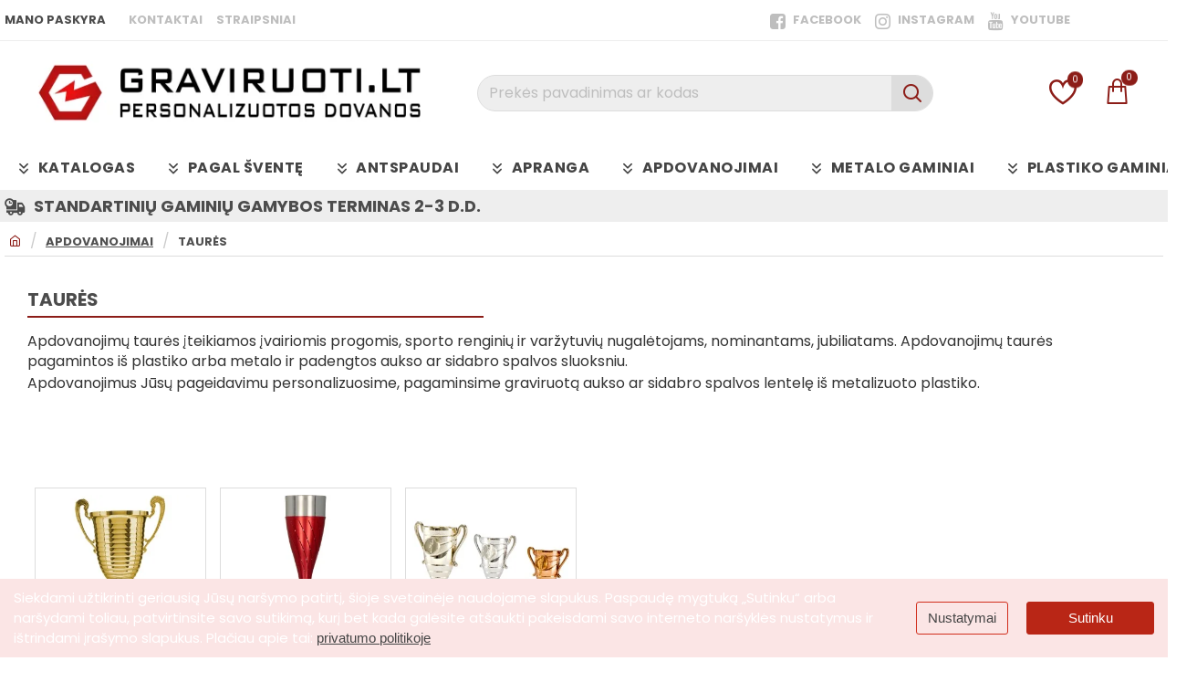

--- FILE ---
content_type: text/html; charset=utf-8
request_url: https://graviruoti.lt/apdovanojimai-trofejai/taures
body_size: 129155
content:
<!DOCTYPE html><html
dir="ltr" lang="lt" class="desktop no-touchevents mac chrome chrome131 webkit oc3 store-0 is-guest skin-1 route-product-category category-27 layout-3 desktop-header-active header-desktop-classic header-mobile-1 sticky-full mobile-sticky-default" data-ov="3.0.3.8" data-jv="3.2.0-rc.66-0037b258"><head
typeof="og:website"><meta
charset="UTF-8" ><meta
name="theme-color" content="rgba(68, 68, 68, 1)"><meta
name="viewport" content="width=device-width, initial-scale=1, minimum-scale=1"><meta
http-equiv="X-UA-Compatible" content="IE=edge"><title>Taurės | Apdovanojimai | Graviruoti</title><base
href="https://graviruoti.lt/" ><meta
name="description" content="Taurės apdovanojimams - sporto, verslo renginių ir asmeninių švenčių taurės. Aukšta kokybė ir įvairūs dizainai. Užsisakykite internetu dabar!" ><meta
property="fb:app_id" content=""><meta
property="og:type" content="website"><meta
property="og:title" content="Taurės"><meta
property="og:url" content="https://graviruoti.lt/taures"><meta
property="og:image" content="https://graviruoti.lt/image/cache/catalog/data/Apdovanojimai/4104_1-600x315w.jpg.webp"><meta
property="og:image:width" content="600"><meta
property="og:image:height" content="315"><meta
property="og:description" content="Apdovanojimų taurės&nbsp;įteikiamos įvairiomis progomis, sporto renginių ir varžytuvių nugalėtojams, nominantams, jubiliatams.&nbsp;Apdovanojimų&nbsp;taurės pagamintos&nbsp;iš plastiko arba metalo ir padengtos&nbsp;aukso ar sidabro spalvos sluoksniu.&nbsp;
Apdovanojimus Jūsų pageidavimu personalizu"><meta
name="twitter:card" content="summary"><meta
name="twitter:site" content="@"><meta
name="twitter:title" content="Taurės"><meta
name="twitter:image" content="https://graviruoti.lt/image/cache/catalog/data/Apdovanojimai/4104_1-200x200w.jpg.webp"><meta
name="twitter:image:width" content="200"><meta
name="twitter:image:height" content="200"><meta
name="twitter:description" content="Apdovanojimų taurės&nbsp;įteikiamos įvairiomis progomis, sporto renginių ir varžytuvių nugalėtojams, nominantams, jubiliatams.&nbsp;Apdovanojimų&nbsp;taurės pagamintos&nbsp;iš plastiko arba metalo ir padengtos&nbsp;aukso ar sidabro spalvos sluoksniu.&nbsp;
Apdovanojimus Jūsų pageidavimu personalizu"><link
href="catalog/view/theme/journal3/lib/font-awesome/css/font-awesome.min.css" rel="preload" as="style"><link
href="catalog/view/theme/journal3/lib/font-awesome/css/font-awesome.min.css" rel="stylesheet" media="print" onload="this.media='all'"><link
href="catalog/view/javascript/bootstrap/css/bootstrap.min.css" rel="preload" as="style"><link
href="catalog/view/javascript/bootstrap/css/bootstrap.min.css" rel="stylesheet" media="print" onload="this.media='all'"><link
href="catalog/view/theme/journal3/icons_custom/fonts/icomoon.woff?v=f5c8f978a4" rel="preload" as="font" type="font/woff2" crossorigin="anonymous"><link
href="https://fonts.gstatic.com/" rel="preconnect" crossorigin><link
href="https://graviruoti.lt/taures" rel="canonical" ><link
href="https://graviruoti.lt/image/catalog/piktograma.png" rel="icon" > <script>window['Journal'] = {"isPopup":false,"isLoginPopup":false,"isRegisterPopup":false,"isQuickviewPopup":false,"isOptionsPopup":false,"isPhone":false,"isTablet":false,"isDesktop":true,"isTouch":false,"isAdmin":false,"isRTL":false,"ocv":3,"admin_url":null,"route_separator":"\/","add_cart_url":"index.php?route=checkout\/cart\/add","edit_cart_url":"index.php?route=checkout\/cart\/edit","remove_cart_url":"index.php?route=checkout\/cart\/remove","info_cart_url":"index.php?route=common\/cart\/info ul li","add_wishlist_url":"index.php?route=account\/wishlist\/add","add_compare_url":"index.php?route=product\/compare\/add","filterScrollTop":false,"filterUrlValuesSeparator":",","performanceCSSDefer":true,"performanceCSSInline":true,"performanceJSDefer":true,"countdownDay":"d.","countdownHour":"val.","countdownMin":"min.","countdownSec":"sec.","globalPageHideColumnLeftAt":1024,"globalPageHideColumnRightAt":1024,"scrollTop":true,"scrollToTop":false,"notificationHideAfter":2000,"stepperStatus":true,"stepperDecimals":0,"quickviewPageStyleCloudZoomStatus":true,"quickviewPageStyleAdditionalImagesCarousel":false,"quickviewPageStyleAdditionalImagesCarouselStyleSpeed":500,"quickviewPageStyleAdditionalImagesCarouselStyleAutoPlay":false,"quickviewPageStyleAdditionalImagesCarouselStylePauseOnHover":true,"quickviewPageStyleAdditionalImagesCarouselStyleDelay":3000,"quickviewPageStyleAdditionalImagesCarouselStyleLoop":false,"quickviewPageStyleAdditionalImagesHeightAdjustment":5,"quickviewPageStyleProductStockUpdate":false,"quickviewPageStylePriceUpdate":false,"quickviewPageStyleOptionsSelect":"none","quickviewPageStyleButtonsDisplay":"fixed","quickviewText":"Quickview","rippleStatus":false,"rippleSelectors":".btn","mobileHeaderAt":1024,"subcategoriesCarouselStyleSpeed":500,"subcategoriesCarouselStyleAutoPlay":false,"subcategoriesCarouselStylePauseOnHover":true,"subcategoriesCarouselStyleDelay":3000,"subcategoriesCarouselStyleLoop":false,"productPageStyleImageCarouselStyleSpeed":500,"productPageStyleImageCarouselStyleAutoPlay":false,"productPageStyleImageCarouselStylePauseOnHover":true,"productPageStyleImageCarouselStyleDelay":3000,"productPageStyleImageCarouselStyleLoop":false,"productPageStyleCloudZoomStatus":false,"productPageStyleCloudZoomPosition":"inner","productPageStyleOpenThumbInGallery":false,"productPageStyleGalleryThumbToggleStatus":false,"productPageStyleAdditionalImagesCarousel":true,"productPageStyleAdditionalImagesCarouselStyleSpeed":500,"productPageStyleAdditionalImagesCarouselStyleAutoPlay":true,"productPageStyleAdditionalImagesCarouselStylePauseOnHover":true,"productPageStyleAdditionalImagesCarouselStyleDelay":3000,"productPageStyleAdditionalImagesCarouselStyleLoop":false,"productPageStyleAdditionalImagesCarouselStyleVSpeed":500,"productPageStyleAdditionalImagesCarouselStyleVAutoPlay":true,"productPageStyleAdditionalImagesCarouselStyleVPauseOnHover":true,"productPageStyleAdditionalImagesCarouselStyleVDelay":3000,"productPageStyleAdditionalImagesCarouselStyleVLoop":false,"productPageStyleAdditionalImagesHeightAdjustment-hold":"","productPageStyleProductStockUpdate":true,"productPageStylePriceUpdate":true,"productPageStyleOptionsSelect":"none","infiniteScrollStatus":false,"infiniteScrollOffset":2,"infiniteScrollLoadPrev":"Load Previous Products","infiniteScrollLoadNext":"Load Next Products","infiniteScrollLoading":"Loading...","infiniteScrollNoneLeft":"You have reached the end of the list.","checkoutUrl":"https:\/\/graviruoti.lt\/index.php?route=checkout\/checkout","columnsCount":0,"mobile_header_active":false,"headerMobileHeight":60,"headerMobileStickyStatus":true,"stickyMobileLayout":"default","searchStyleSearchAutoSuggestStatus":true,"searchStyleSearchAutoSuggestDescription":true,"searchStyleSearchAutoSuggestSubCategories":true,"headerMobileTopBarHeight":30,"headerMobileTopBarVisibility":true,"cartDropdown":true,"headerHeight":113,"headerMainMenuFullHeightTop":false,"headerMainMenuFullHeightNew":true,"mobileMenu1":false,"mobileMenu2":false,"mobileMenuOn":"","mobileMenuMenus":"menu-1","headerMiniSearchDisplay":"default","stickyStatus":true,"stickyFullHomePadding":false,"stickyFullHomePaddingAll":false,"stickyAt-hold":"","stickyHeightNew":"","headerTopBarHeight":45,"topBarStatus":true,"headerType":"classic","assets":{"countdown":["catalog\/view\/theme\/journal3\/lib\/countdown\/jquery.countdown.min.js?v=0037b258"],"imagezoom":[],"fancybox":["catalog\/view\/theme\/journal3\/lib\/fancybox\/fancybox.min.css?v=0037b258","catalog\/view\/theme\/journal3\/lib\/fancybox\/fancybox.min.js?v=0037b258"],"masterslider":[],"swiper":[],"swiper-latest":[],"typeahead":["catalog\/view\/theme\/journal3\/lib\/typeahead\/typeahead.jquery.min.js?v=0037b258"],"smoothscroll":["catalog\/view\/theme\/journal3\/lib\/smoothscroll\/smoothscroll.min.js?v=0037b258"],"datetimepicker":[],"countup":[]}};</script> <script>/* src: catalog/view/theme/journal3/lib/lozad/lozad.min.js */
!function(t,e){"object"==typeof exports&&"undefined"!=typeof module?module.exports=e():"function"==typeof define&&define.amd?define(e):t.lozad=e()}(this,function(){"use strict";var t="undefined"!=typeof document&&document.documentMode,e=function(t){return window&&window[t]},r=["data-iesrc","data-alt","data-src","data-srcset","data-background-image","data-toggle-class"],a={rootMargin:"0px",threshold:0,enableAutoReload:!1,load:function(e){if("picture"===e.nodeName.toLowerCase()){var r=e.querySelector("img"),a=!1;null===r&&(r=document.createElement("img"),a=!0),t&&e.getAttribute("data-iesrc")&&(r.src=e.getAttribute("data-iesrc")),e.getAttribute("data-alt")&&(r.alt=e.getAttribute("data-alt")),a&&e.append(r)}if("video"===e.nodeName.toLowerCase()&&!e.getAttribute("data-src")&&e.children){for(var o=e.children,i=void 0,n=0;n<=o.length-1;n++)(i=o[n].getAttribute("data-src"))&&(o[n].src=i);e.load()}e.getAttribute("data-poster")&&(e.poster=e.getAttribute("data-poster")),e.getAttribute("data-src")&&(e.src=e.getAttribute("data-src")),e.getAttribute("data-srcset")&&e.setAttribute("srcset",e.getAttribute("data-srcset"));var d=",";if(e.getAttribute("data-background-delimiter")&&(d=e.getAttribute("data-background-delimiter")),e.getAttribute("data-background-image"))e.style.backgroundImage="url('"+e.getAttribute("data-background-image").split(d).join("'),url('")+"')";else if(e.getAttribute("data-background-image-set")){var u=e.getAttribute("data-background-image-set").split(d),g=u[0].substr(0,u[0].indexOf(" "))||u[0];g=-1===g.indexOf("url(")?"url("+g+")":g,1===u.length?e.style.backgroundImage=g:e.setAttribute("style",(e.getAttribute("style")||"")+"background-image: "+g+"; background-image: -webkit-image-set("+u+"); background-image: image-set("+u+")")}e.getAttribute("data-toggle-class")&&e.classList.toggle(e.getAttribute("data-toggle-class"))},loaded:function(){}};function o(t){t.setAttribute("data-loaded",!0)}var i=function(t){return"true"===t.getAttribute("data-loaded")},n=function(t){var e=1<arguments.length&&void 0!==arguments[1]?arguments[1]:document;return t instanceof Element?[t]:t instanceof NodeList?t:e.querySelectorAll(t)};return function(){var t,d,u,g=0<arguments.length&&void 0!==arguments[0]?arguments[0]:".lozad",s=1<arguments.length&&void 0!==arguments[1]?arguments[1]:{},c=Object.assign({},a,s),l=c.root,b=c.rootMargin,f=c.threshold,m=c.enableAutoReload,A=c.load,v=c.loaded,h=void 0,p=void 0;e("IntersectionObserver")&&(h=new IntersectionObserver((t=A,d=v,function(e,r){e.forEach(function(e){(0<e.intersectionRatio||e.isIntersecting)&&(r.unobserve(e.target),i(e.target)||(t(e.target),o(e.target),d(e.target)))})}),{root:l,rootMargin:b,threshold:f})),e("MutationObserver")&&m&&(p=new MutationObserver((u=A,function(t){t.forEach(function(t){i(t.target)&&"attributes"===t.type&&-1<r.indexOf(t.attributeName)&&u(t.target)})})));for(var k,y=n(g,l),w=0;w<y.length;w++)(k=y[w]).getAttribute("data-placeholder-background")&&(k.style.background=k.getAttribute("data-placeholder-background"));return{observe:function(){for(var t=n(g,l),e=0;e<t.length;e++)i(t[e])||(h?(p&&m&&p.observe(t[e],{subtree:!0,attributes:!0,attributeFilter:r}),h.observe(t[e])):(A(t[e]),o(t[e]),v(t[e])))},triggerLoad:function(t){i(t)||(A(t),o(t),v(t))},observer:h,mutationObserver:p}}});
/* src: catalog/view/theme/journal3/lib/loadjs/loadjs.min.js */
loadjs=function(){var h=function(){},c={},u={},f={};function o(e,n){if(e){var r=f[e];if(u[e]=n,r)for(;r.length;)r[0](e,n),r.splice(0,1)}}function l(e,n){e.call&&(e={success:e}),n.length?(e.error||h)(n):(e.success||h)(e)}function d(r,t,s,i){var c,o,e=document,n=s.async,u=(s.numRetries||0)+1,f=s.before||h,l=r.replace(/[\?|#].*$/,""),a=r.replace(/^(css|img)!/,"");i=i||0,/(^css!|\.css$)/.test(l)?((o=e.createElement("link")).rel="stylesheet",o.href=a,(c="hideFocus"in o)&&o.relList&&(c=0,o.rel="preload",o.as="style")):/(^img!|\.(png|gif|jpg|svg|webp)$)/.test(l)?(o=e.createElement("img")).src=a:((o=e.createElement("script")).src=r,o.async=void 0===n||n),!(o.onload=o.onerror=o.onbeforeload=function(e){var n=e.type[0];if(c)try{o.sheet.cssText.length||(n="e")}catch(e){18!=e.code&&(n="e")}if("e"==n){if((i+=1)<u)return d(r,t,s,i)}else if("preload"==o.rel&&"style"==o.as)return o.rel="stylesheet";t(r,n,e.defaultPrevented)})!==f(r,o)&&e.head.appendChild(o)}function r(e,n,r){var t,s;if(n&&n.trim&&(t=n),s=(t?r:n)||{},t){if(t in c)throw"LoadJS";c[t]=!0}function i(n,r){!function(e,t,n){var r,s,i=(e=e.push?e:[e]).length,c=i,o=[];for(r=function(e,n,r){if("e"==n&&o.push(e),"b"==n){if(!r)return;o.push(e)}--i||t(o)},s=0;s<c;s++)d(e[s],r,n)}(e,function(e){l(s,e),n&&l({success:n,error:r},e),o(t,e)},s)}if(s.returnPromise)return new Promise(i);i()}return r.ready=function(e,n){return function(e,r){e=e.push?e:[e];var n,t,s,i=[],c=e.length,o=c;for(n=function(e,n){n.length&&i.push(e),--o||r(i)};c--;)t=e[c],(s=u[t])?n(t,s):(f[t]=f[t]||[]).push(n)}(e,function(e){l(n,e)}),r},r.done=function(e){o(e,[])},r.reset=function(){c={},u={},f={}},r.isDefined=function(e){return e in c},r}();
/* src: catalog/view/theme/journal3/js/head.js */
(function(){const documentClassList=document.documentElement.classList;if(Journal['isDesktop']&&(('ontouchstart'in window)||(navigator.maxTouchPoints>0)||(navigator.msMaxTouchPoints>0))){let timeout;document.addEventListener('touchstart',function(){if(timeout){clearTimeout(timeout);}
Journal['isTouch']=true;documentClassList.remove('no-touchevents');documentClassList.add('touchevents');timeout=setTimeout(function(){Journal['isTouch']=false;documentClassList.add('no-touchevents');documentClassList.remove('touchevents');},400);});}
if(!(function(){const flex=document.createElement('div');flex.style.display='flex';flex.style.flexDirection='column';flex.style.rowGap='1px';flex.appendChild(document.createElement('div'));flex.appendChild(document.createElement('div'));document.documentElement.appendChild(flex);const isSupported=flex.scrollHeight===1;flex.parentNode.removeChild(flex);return isSupported;})()){documentClassList.add('no-flexbox-gap');}
document.addDelegatedEventListener=function(eventName,elementSelector,handler){document.addEventListener(eventName,function(e){for(let target=e.target;target&&target!==this;target=target.parentNode){if(target.matches(elementSelector)){handler.call(target,e);break;}}},false);}
if(Journal['isDesktop']&&documentClassList.contains('safari')&&!documentClassList.contains('ipad')&&navigator.maxTouchPoints&&navigator.maxTouchPoints>2){window.fetch('index.php?route=journal3/journal'+Journal['route_separator']+'device_detect',{method:'POST',body:'device=ipad',headers:{'Content-Type':'application/x-www-form-urlencoded'}}).then(function(data){return data.json();}).then(function(data){if(data.response.reload){window.location.reload();}});}
if(Journal['isDesktop']){if(window.localStorage.getItem('j-editor')!=='hidden'){documentClassList.add('admin-bar-visible');}}})();(function(){if(Journal['isPopup']){return;}
const documentClassList=document.documentElement.classList;if(Journal['mobile_header_active']||!Journal['cartDropdown']){document.addEventListener('DOMContentLoaded',function(){const wrapper=document.querySelector('.mobile-cart-content-wrapper');const cart_content=document.querySelector('.cart-content > ul');const cart=document.querySelector('#cart');if(wrapper&&cart_content){wrapper.appendChild(cart_content);cart.classList.remove('dropdown');const trigger=document.querySelector('#cart > a');trigger.removeAttribute('data-toggle');trigger.setAttribute('data-off-canvas','mobile-cart-content-container');}});}
if(Journal['mobile_header_active']){return;}
const wrappers=['search','cart','logo','language','currency'];const mobileHeaderMedia=window.matchMedia('(max-width: '+Math.max(parseInt(Journal['mobileHeaderAt'],10),540)+'px)');function callback(){const event=document.createEvent('CustomEvent');if(mobileHeaderMedia.matches){mobileClasses();mobileHeader();mobileCart();event.initEvent('JournalMobileHeaderActive');}else{desktopClasses();desktopHeader();desktopCart();event.initEvent('JournalDesktopHeaderActive');}
document.dispatchEvent(event);}
mobileHeaderMedia.addListener(callback);if(mobileHeaderMedia.matches){mobileClasses();}
if(mobileHeaderMedia.matches){document.addEventListener('DOMContentLoaded',function(){callback();});}
function mobileClasses(){documentClassList.add('mobile-header-active');documentClassList.remove('desktop-header-active');}
function desktopClasses(){documentClassList.add('desktop-header-active');documentClassList.remove('mobile-header-active');}
function mobileHeader(){Object.keys(wrappers).forEach(function(k){const element=document.querySelector('#'+wrappers[k]);const wrapper=document.querySelector('.mobile-'+wrappers[k]+'-wrapper');if(element&&wrapper){wrapper.appendChild(element);}});const search=document.querySelector('#search');const cart=document.querySelector('#cart');if(search&&(Journal['searchStyle']==='full')){search.classList.remove('full-search');search.classList.add('mini-search');}
if(cart&&(Journal['cartStyle']==='full')){cart.classList.remove('full-cart');cart.classList.add('mini-cart');}
if(cart&&Journal['cartDropdown']){cart.classList.remove('dropdown');const trigger=document.querySelector('#cart > a');trigger.removeAttribute('data-toggle');trigger.setAttribute('data-off-canvas','mobile-cart-content-container');}}
function desktopHeader(){Object.keys(wrappers).forEach(function(k){const element=document.querySelector('#'+wrappers[k]);const wrapper=document.querySelector('.desktop-'+wrappers[k]+'-wrapper');if(element&&wrapper){wrapper.appendChild(element);}});const search=document.querySelector('#search');const cart=document.querySelector('#cart');if(search&&(Journal['searchStyle']==='full')){search.classList.remove('mini-search');search.classList.add('full-search');}
if(cart&&(Journal['cartStyle']==='full')){cart.classList.remove('mini-cart');cart.classList.add('full-cart');}
if(cart&&Journal['cartDropdown']){cart.classList.add('dropdown');const trigger=document.querySelector('#cart > a');trigger.setAttribute('data-toggle','dropdown');trigger.removeAttribute('data-off-canvas');}
documentClassList.remove('mobile-cart-content-container-open');documentClassList.remove('mobile-main-menu-container-open');documentClassList.remove('mobile-filter-container-open');documentClassList.remove('mobile-overlay');}
function mobileCart(){const wrapper=document.querySelector('.mobile-cart-content-wrapper');const cart_content=document.querySelector('.cart-content > ul');if(wrapper&&cart_content){wrapper.appendChild(cart_content);}}
function desktopCart(){const wrapper=document.querySelector('#cart-content');const cart_content=document.querySelector('.mobile-cart-content-wrapper > ul');if(wrapper&&cart_content){wrapper.appendChild(cart_content);}}})();(function(){if(Journal['isPopup']){return;}
if(!Journal['mobileMenuOn']){return;}
const documentClassList=document.documentElement.classList;const mobileMenuMedia=window.matchMedia('(max-width: '+Math.max(parseInt(Journal['mobileMenuOn'],10),540)+'px)');let selectors;let classes=['mobile-menu-active'];if(Journal['mobileMenuMenus']==='menu-1'){selectors='#main-menu';classes.push('mobile-menu-1-active');}else if(Journal['mobileMenuMenus']==='menu-2'){selectors='#main-menu-2';classes.push('mobile-menu-2-active');}else{selectors='#main-menu, #main-menu-2';classes.push('mobile-menu-1-active');classes.push('mobile-menu-2-active');}
function callback(){if(mobileMenuMedia.matches){const wrapper=document.querySelector('.desktop-mobile-main-menu-wrapper');const contents=document.querySelectorAll(selectors);if(wrapper&&contents.length){contents.forEach(function(content){wrapper.appendChild(content);content.querySelectorAll('template').forEach(function(element){Journal.template(element);});content.querySelectorAll('.main-menu .dropdown-toggle').forEach(function(element){element.classList.remove('dropdown-toggle');element.classList.add('collapse-toggle');element.removeAttribute('data-toggle');});content.querySelectorAll('.main-menu .dropdown-menu').forEach(function(element){element.classList.remove('dropdown-menu');element.classList.remove('j-dropdown');element.classList.add('collapse');});content.classList.add('accordion-menu');});Journal.lazy();}
classes.forEach(function(cls){documentClassList.add(cls);});}else{const wrapper=document.querySelector('.desktop-main-menu-wrapper');const contents=document.querySelectorAll(selectors);if(wrapper&&contents.length){contents.forEach(function(content){wrapper.appendChild(content);content.querySelectorAll('.main-menu .collapse-toggle').forEach(function(element){element.classList.add('dropdown-toggle');element.classList.remove('collapse-toggle');element.setAttribute('data-toggle','dropdown-hover');});content.querySelectorAll('.main-menu .collapse').forEach(function(element){element.classList.add('dropdown-menu');element.classList.add('j-dropdown');element.classList.remove('collapse');});content.classList.remove('accordion-menu');});const $mm1=document.querySelector('#main-menu');const $mm2=document.querySelector('#main-menu-2');if($mm1&&$mm2){wrapper.insertBefore($mm1,$mm2);}}
documentClassList.remove('desktop-mobile-main-menu-container-open');documentClassList.remove('mobile-overlay');classes.forEach(function(cls){documentClassList.remove(cls);});}}
mobileMenuMedia.addListener(callback);if(mobileMenuMedia.matches){classes.forEach(function(cls){documentClassList.add(cls);});}
if(mobileMenuMedia.matches){document.addEventListener('DOMContentLoaded',function(){callback();});}})();(function(){if(Journal['isPopup']){return;}
const documentClassList=document.documentElement.classList;Journal['globalPageHideColumnLeftAt']=Math.max(+Journal['globalPageHideColumnLeftAt']||0,100);Journal['globalPageHideColumnRightAt']=Math.max(+Journal['globalPageHideColumnRightAt']||0,100);const columnMedias={left:window.matchMedia('(max-width: '+Journal['globalPageHideColumnLeftAt']+'px)'),right:window.matchMedia('(max-width: '+Journal['globalPageHideColumnRightAt']+'px)')}
function callback(){Object.keys(columnMedias).forEach(function(key){if(columnMedias[key].matches){documentClassList.add(key+'-column-disabled');mobileFilter(key);}else{documentClassList.remove(key+'-column-disabled');desktopFilter(key);}});}
Object.keys(columnMedias).forEach(function(key){if(columnMedias[key].matches){documentClassList.add(key+'-column-disabled');}
columnMedias[key].addListener(callback);});document.addEventListener('DOMContentLoaded',function(){callback();});function mobileFilter(column){const element=document.querySelector('#column-'+column+' #filter');const wrapper=document.querySelector('.mobile-filter-wrapper');if(element&&wrapper){documentClassList.add('mobile-filter-active');wrapper.appendChild(element);}}
function desktopFilter(column){const element=document.querySelector('#filter');const wrapper=document.querySelector('#column-'+column+' .desktop-filter-wrapper');if(element&&wrapper){documentClassList.remove('mobile-filter-active');documentClassList.remove('mobile-filter-container-open');wrapper.appendChild(element);}}})();(function(){const style=document.createElement('style');const documentClassList=document.documentElement.classList;document.head.appendChild(style);if(Journal['popup']){if(localStorage.getItem('p-'+Journal['popup']['c'])){document.addEventListener('DOMContentLoaded',function(){document.querySelector('.popup-wrapper').remove();});}else{if(Journal['popup']['o']['showAfter']){setTimeout(function(){documentClassList.add('popup-open','popup-center');},Journal['popup']['o']['showAfter']);}else{documentClassList.add('popup-open','popup-center');}
if(Journal['popup']['o']['hideAfter']){setTimeout(function(){documentClassList.remove('popup-open','popup-center');},Journal['popup']['o']['hideAfter']);}}}
document.addEventListener('click',function(e){if(e.target.matches('.popup-close, .popup-bg-closable, .btn-popup:not([href]), .btn-popup:not([href]) span')){const $popup_wrapper=document.querySelector('.popup-wrapper');const $checkbox=document.querySelector('.popup-wrapper .popup-footer input[type="checkbox"]');const options=$popup_wrapper.dataset.options?JSON.parse($popup_wrapper.dataset.options):null;if($checkbox&&options&&options.cookie){if($checkbox.checked){localStorage.setItem('p-'+options.cookie,'1');}else{localStorage.removeItem('p-'+options.cookie);}}
documentClassList.remove('popup-open','popup-center','popup-iframe-loaded');setTimeout(function(){$popup_wrapper.remove();},500);}});document.addEventListener('keydown',function(e){if(e.key==='Escape'){const $popup_wrapper=document.querySelector('.popup-wrapper');const $checkbox=document.querySelector('.popup-wrapper .popup-footer input[type="checkbox"]');const options=$popup_wrapper.dataset.options?JSON.parse($popup_wrapper.dataset.options):null;if($checkbox&&options&&options.cookie){if($checkbox.checked){localStorage.setItem('p-'+options.cookie,'1');}else{localStorage.removeItem('p-'+options.cookie);}}
documentClassList.remove('popup-open','popup-center');setTimeout(function(){$popup_wrapper.remove();},500);}});if(Journal['notification']){if(localStorage.getItem('n-'+Journal['notification']['c'])){style.sheet.insertRule('.module-notification-'+Journal['notification']['m']+'{ display:none !important }');}}
document.addEventListener('click',function(e){if(e.target.matches('.notification-close')){const $this=$(e.target);const height=$this.parent().outerHeight();$this.parent().next('div').css('margin-top',-height);$('.removed').removeClass('removed');$this.parent().addClass('fade-out').on('transitionend MSTransitionEnd webkitTransitionEnd oTransitionEnd',function(){$(this).next('div').addClass('removed').css('margin-top','');$(this).remove();});if(e.target.parentNode.classList.contains('module-notification')){localStorage.setItem('n-'+Journal['notification']['c'],'1');}}});if(Journal['header_notice']){if(localStorage.getItem('hn-'+Journal['header_notice']['c'])){style.sheet.insertRule('.module-header_notice-'+Journal['header_notice']['m']+'{ display:none !important }');}}
document.addDelegatedEventListener('click','.header-notice-close-button button',function(e){const $el=this.closest('.module-header_notice');const options=JSON.parse($el.dataset.options||'{}');if(options['cookie']){localStorage.setItem('hn-'+options['cookie'],'1');}
$el.style.height=$el.offsetHeight+'px';$el.style.transitionProperty='height';$el.style.transitionDuration=parseInt(Journal['header_notice']['o']['duration'])+'ms';$el.style.transitionTimingFunction=Journal['header_notice']['o']['ease'];$el.getClientRects();$el.style.height=0;document.documentElement.style.setProperty('--header-notice-height',0);});if(Journal['layout_notice']){if(localStorage.getItem('ln-'+Journal['layout_notice']['c'])){style.sheet.insertRule('.module-layout_notice-'+Journal['layout_notice']['m']+'{ display:none !important }');}}
document.addDelegatedEventListener('click','.layout-notice-close-button button',function(e){const $el=this.closest('.module-layout_notice');const options=JSON.parse($el.dataset.options||'{}');if(options['cookie']){localStorage.setItem('ln-'+options['cookie'],'1');}
$el.style.height=$el.offsetHeight+'px';$el.style.transitionProperty='height';$el.style.transitionDuration=parseInt(Journal['layout_notice']['o']['duration'])+'ms';$el.style.transitionTimingFunction=Journal['layout_notice']['o']['ease'];$el.getClientRects();$el.style.height=0;});})();(function(){Journal.load=function(urls,bundle,success){if(loadjs.isDefined(bundle)){loadjs.ready(bundle,{success:success});}else{loadjs(urls,bundle,{async:false,before:function(path,el){document.head.prepend(el);return false;},success:success});}};Journal.lazy=function(name,selector,options){window['__journal_lazy']=window['__journal_lazy']||{};if(arguments.length){window['__journal_lazy'][name]=lozad(selector,options);window['__journal_lazy'][name].observe();}else{Object.entries(window['__journal_lazy']).forEach(function(entry){entry[1].observe();});}};Journal.template=function(el){if(el.attributes.length){const div=document.createElement('div');div.innerHTML=el.innerHTML;for(let i=0;i<el.attributes.length;i++){div.setAttribute(el.attributes[i].name,el.attributes[i].value);}
el.parentNode.replaceChild(div,el);}else{const child=el.content.firstElementChild.cloneNode(true);el.parentNode.replaceChild(child,el);}
el.querySelectorAll('template').forEach(function(el){Journal.template(el);});};})();(function(){const classList=document.documentElement.classList;let stickyPos=0;function updateStickyPos(){if(classList.contains('desktop-header-active')){if(!Journal['headerMainMenuFullHeight']){const megaMenu=document.querySelector('.main-menu-item.mega-menu');if(megaMenu){megaMenu.style.setProperty('--item-height',megaMenu.offsetHeight);}}
if(classList.contains('sticky-default')){stickyPos=document.querySelector('.top-bar').offsetHeight;}else if(classList.contains('sticky-menu')){stickyPos=document.querySelector('.top-bar').offsetHeight+document.querySelector('.mid-bar').offsetHeight;}}else{stickyPos=document.querySelector('.mobile-top-bar').offsetHeight;}
const $hn=document.querySelector('.module-header_notice');if($hn&&$hn.offsetHeight){stickyPos+=$hn.offsetHeight;document.documentElement.style.setProperty('--header-notice-height',$hn.offsetHeight+'px');}}
if(Journal['stickyStatus']){document.addEventListener('JournalDesktopHeaderActive',function(e){updateStickyPos();});document.addEventListener('JournalMobileHeaderActive',function(e){updateStickyPos();});document.addEventListener('DOMContentLoaded',function(){updateStickyPos();});}
let scrollY=window.scrollY;let scrollDirection='';document.addEventListener('scroll',function(){let currentDirection='';if(window.scrollY>100&&window.scrollY>scrollY){currentDirection='down';}else if(window.scrollY>=(document.body.clientHeight-window.innerHeight)){currentDirection='down';}else{currentDirection='up';}
if(currentDirection!==scrollDirection){document.documentElement.setAttribute('data-scroll',currentDirection);}
if(classList.contains('mac')&&window.innerWidth>window.document.body.clientWidth&&scrollY>0){classList.add('mac-scroll');}
if(Journal['stickyStatus']){const stickyClass=classList.contains('desktop-header-active')?'header-sticky':'mobile-sticky';if(window.scrollY>stickyPos){classList.add(stickyClass);}else{classList.remove(stickyClass);}}
scrollY=window.scrollY;scrollDirection=currentDirection;});document.addEventListener('DOMContentLoaded',function(){if(classList.contains('mac')&&window.innerWidth>window.document.body.clientWidth){classList.add('mac-scroll');}});})();(function(){if(Journal['isPopup']){return;}
if(!Journal['mobile_header_active']){Journal.dropdownOffset=function(){const mainMenu=document.querySelectorAll('header [id*="main-menu"]');const dropdown=document.querySelectorAll('header [id*="main-menu"] > .j-menu > .dropdown');const megaMenu=document.querySelectorAll('header [id*="main-menu"] > .j-menu > .mega-menu');const megaMenuFull=document.querySelectorAll('header [id*="main-menu"] > .j-menu > .menu-fullwidth');const flyoutMenuItem=document.querySelectorAll('.flyout-menu > .j-menu > .flyout-menu-item.mega-menu > .j-dropdown');const $midBar=document.querySelector('header .mid-bar');let midBar=$midBar?$midBar.getBoundingClientRect().right:0;mainMenu.forEach(function(el){el.onscroll=function(e){el.style.setProperty('--scroll-offset',el.scrollLeft*(Journal['isRTL']?-1:1)+'px');}
dropdown.forEach(function(el){el.style.setProperty('--element-offset',(Journal['isRTL']?midBar-el.getBoundingClientRect().right:el.offsetLeft)+'px');el.style.setProperty('--element-width',el.clientWidth+'px');el.style.setProperty('--element-height',el.clientHeight+'px');});megaMenu.forEach(function(el){el.style.setProperty('--mega-menu-top-offset',el.getBoundingClientRect().top+'px');});megaMenuFull.forEach(function(el){el.style.setProperty('--mega-menu-full-offset',(Journal['isRTL']?window.innerWidth-el.getBoundingClientRect().right:el.getBoundingClientRect().left)+'px');});});}
window.addEventListener('resize',Journal['dropdownOffset']);document.addEventListener('DOMContentLoaded',Journal['dropdownOffset']);}
Journal.mobileDropdownOffset=function(){const mobileSecondaryMenu=document.querySelector('.mobile-secondary-menu');if(mobileSecondaryMenu){const mobileMenu=document.querySelectorAll('.mobile-secondary-menu .top-menu');const mobileDropdown=document.querySelectorAll('.mobile-secondary-menu .top-menu > .j-menu > .dropdown');const mobileMenuRight=document.querySelector('.mobile-secondary-menu').getBoundingClientRect().right;mobileMenu.forEach(function(el){el.onscroll=function(e){el.style.setProperty('--scroll-offset',el.scrollLeft*(Journal['isRTL']?-1:1)+'px');}
mobileDropdown.forEach(function(el){el.style.setProperty('--element-offset',(Journal['isRTL']?mobileMenuRight-el.getBoundingClientRect().right:el.offsetLeft)+'px');el.style.setProperty('--element-width',el.clientWidth+'px');el.style.setProperty('--element-height',el.clientHeight+'px');});});}}
window.addEventListener('resize',Journal['mobileDropdownOffset']);document.addEventListener('DOMContentLoaded',Journal['mobileDropdownOffset']);Journal.mobileOffCanvasDropdownOffset=function(){const mobileOffCanvasMenu=document.querySelector('.mobile-wrapper-top-menu');if(mobileOffCanvasMenu){const mobileOffCanvas=document.querySelectorAll('.mobile-wrapper-top-menu .top-menu');const mobileOffCanvasDropdown=document.querySelectorAll('.mobile-wrapper-top-menu .top-menu > .j-menu > .dropdown');const mobileOffCanvasRight=document.querySelector('.mobile-wrapper-top-menu').getBoundingClientRect().right;mobileOffCanvas.forEach(function(el){if(el.scrollWidth>el.parentElement.clientWidth){el.parentElement.classList.add('has-scroll');}else{el.parentElement.classList.remove('has-scroll');}
el.onscroll=function(e){el.style.setProperty('--scroll-offset',el.scrollLeft*(Journal['isRTL']?-1:1)+'px');if(el.scrollWidth>el.clientWidth){el.parentElement.classList.add('has-scroll');}else{el.parentElement.classList.remove('has-scroll');}
if(el.scrollLeft>=(el.scrollWidth-el.clientWidth-1)){el.parentElement.classList.add('no-scroll');}else{el.parentElement.classList.remove('no-scroll');}}
mobileOffCanvasDropdown.forEach(function(el){el.style.setProperty('--element-offset',(Journal['isRTL']?mobileOffCanvasRight-el.getBoundingClientRect().right:el.offsetLeft)+'px');el.style.setProperty('--element-width',el.clientWidth+'px');el.style.setProperty('--element-height',el.clientHeight+'px');});});}}
window.addEventListener('resize',Journal['mobileOffCanvasDropdownOffset']);document.addEventListener('DOMContentLoaded',Journal['mobileOffCanvasDropdownOffset']);Journal.mobileSearch=function(){const mobile1=document.querySelector('.mobile-header.mobile-1');if(mobile1){let mobileHeight=mobile1.clientHeight;mobile1.style.setProperty('--mobile-1-height',mobileHeight+'px');const miniSearch=document.querySelectorAll('.mobile-header.mobile-1 .mini-search #search');miniSearch.forEach(function(el){el.style.setProperty('--element-offset',el.offsetLeft+'px');el.style.setProperty('--element-width',el.clientWidth+'px');});}}
window.addEventListener('resize',Journal['mobileSearch']);document.addEventListener('DOMContentLoaded',Journal['mobileSearch']);})();(function(){if(Journal['isPopup']){return;}
Journal.tableScroll=function(){document.querySelectorAll('.table-responsive').forEach(function(el){if(el.scrollWidth>el.clientWidth){el.classList.add('table-scroll');}else{el.classList.remove('table-scroll');}});}
window.addEventListener('resize',Journal['tableScroll']);document.addEventListener('DOMContentLoaded',Journal['tableScroll']);})();</script> <script>performance.mark('css');</script> <style data-id="icons">@font-face{font-family:'icomoon';src:url('catalog/view/theme/journal3/icons_custom/fonts/icomoon.woff?v=f5c8f978a4') format('woff'),url('catalog/view/theme/journal3/icons_custom/fonts/icomoon.ttf?v=f5c8f978a4') format('truetype'),url('catalog/view/theme/journal3/icons_custom/fonts/icomoon.svg?v=f5c8f978a4') format('svg');font-weight:400;font-style:normal;font-display:block}.icon{font-family:'icomoon' !important;speak:never;font-style:normal;font-weight:400;font-variant:normal;text-transform:none;line-height:1;-webkit-font-smoothing:antialiased;-moz-osx-font-smoothing:grayscale}</style><style data-id="e24646d1de7dda4e195e943668418ddb.css">/* src: catalog/view/theme/journal3/lib/font-awesome/css/font-awesome-critical.min.css */
/*!
 *  Font Awesome 4.7.0 by @davegandy - http://fontawesome.io - @fontawesome
 *  License - http://fontawesome.io/license (Font: SIL OFL 1.1, CSS: MIT License)
 */
@font-face{font-family:'FontAwesome';src:url('/catalog/view/theme/journal3/lib/font-awesome/fonts/fontawesome-webfont.eot?v=4.7.0');src:url('/catalog/view/theme/journal3/lib/font-awesome/fonts/fontawesome-webfont.eot?#iefix&v=4.7.0') format('embedded-opentype'),url('/catalog/view/theme/journal3/lib/font-awesome/fonts/fontawesome-webfont.woff2?v=4.7.0') format('woff2'),url('/catalog/view/theme/journal3/lib/font-awesome/fonts/fontawesome-webfont.woff?v=4.7.0') format('woff'),url('/catalog/view/theme/journal3/lib/font-awesome/fonts/fontawesome-webfont.ttf?v=4.7.0') format('truetype'),url('/catalog/view/theme/journal3/lib/font-awesome/fonts/fontawesome-webfont.svg?v=4.7.0#fontawesomeregular') format('svg');font-weight:400;font-display:block;font-style:normal}.fa{display:inline-block;font:normal normal normal 14px/1 FontAwesome;font-size:inherit;text-rendering:auto;-webkit-font-smoothing:antialiased;-moz-osx-font-smoothing:grayscale}.pull-right{float:right}.pull-left{float:left}.fa.pull-left{margin-right:.3em}.fa.pull-right{margin-left:.3em}.fa-spin{-webkit-animation:fa-spin 2s infinite linear;animation:fa-spin 2s infinite linear}@keyframes fa-spin{0%{-webkit-transform:rotate(0deg);transform:rotate(0deg)}100%{-webkit-transform:rotate(359deg);transform:rotate(359deg)}}.fa-stack{position:relative;display:inline-block;width:2em;height:2em;line-height:2em;vertical-align:middle}.fa-stack-1x,.fa-stack-2x{position:absolute;left:0;width:100%;text-align:center}.fa-stack-1x{line-height:inherit}.fa-stack-2x{font-size:2em}.fa-search:before{content:"\f002"}.fa-star:before{content:"\f005"}.fa-star-o:before{content:"\f006"}.fa-times:before{content:"\f00d"}.fa-refresh:before{content:"\f021"}.fa-pencil:before{content:"\f040"}.fa-map-marker:before{content:"\f041"}.fa-times-circle:before{content:"\f057"}.fa-check-circle:before{content:"\f058"}.fa-info-circle:before{content:"\f05a"}.fa-plus:before{content:"\f067"}.fa-exclamation-circle:before{content:"\f06a"}.fa-eye:before{content:"\f06e"}.fa-calendar:before{content:"\f073"}.fa-shopping-cart:before{content:"\f07a"}.fa-upload:before{content:"\f093"}.fa-caret-down:before{content:"\f0d7"}.fa-cloud-download:before{content:"\f0ed"}.fa-angle-up:before{content:"\f106"}.fa-angle-down:before{content:"\f107"}.fa-spinner:before{content:"\f110"}.fa-reply:before{content:"\f112"}.fa-circle-o-notch:before{content:"\f1ce"}.sr-only{position:absolute;width:1px;height:1px;padding:0;margin:-1px;overflow:hidden;clip:rect(0,0,0,0);border:0}
/* src: catalog/view/theme/journal3/lib/bootstrap/css/bootstrap-critical.min.css */
/*!
 * Bootstrap v3.4.1 (https://getbootstrap.com/)
 * Copyright 2011-2019 Twitter, Inc.
 * Licensed under MIT (https://github.com/twbs/bootstrap/blob/master/LICENSE)
 */
/*! normalize.css v3.0.3 | MIT License | github.com/necolas/normalize.css */
html{font-family:sans-serif;-ms-text-size-adjust:100%;-webkit-text-size-adjust:100%}body{margin:0}aside,details,figcaption,figure,footer,header,menu,nav,summary{display:block}video{display:inline-block;vertical-align:baseline}[hidden],template{display:none}a{background-color:transparent}a:active,a:hover{outline:0}b,strong{font-weight:700}h1{font-size:2em;margin:.67em 0}mark{background:#ff0;color:#000}small{font-size:80%}sub{font-size:75%;line-height:0;position:relative;vertical-align:baseline}sub{bottom:-.25em}img{border:0}svg:not(:root){overflow:hidden}figure{margin:1em 40px}code{font-family:monospace,monospace;font-size:1em}button,input,select,textarea{color:inherit;font:inherit;margin:0}button{overflow:visible}button,select{text-transform:none}button,html input[type=button],input[type=reset],input[type=submit]{-webkit-appearance:button;cursor:pointer}button[disabled],html input[disabled]{cursor:default}button::-moz-focus-inner,input::-moz-focus-inner{border:0;padding:0}input{line-height:normal}input[type=checkbox],input[type=radio]{-webkit-box-sizing:border-box;-moz-box-sizing:border-box;box-sizing:border-box;padding:0}input[type=search]{-webkit-appearance:textfield;-webkit-box-sizing:content-box;-moz-box-sizing:content-box;box-sizing:content-box}input[type=search]::-webkit-search-cancel-button,input[type=search]::-webkit-search-decoration{-webkit-appearance:none}fieldset{border:1px solid silver;margin:0 2px;padding:.35em .625em .75em}legend{border:0;padding:0}textarea{overflow:auto}table{border-collapse:collapse;border-spacing:0}td{padding:0}
/*! Source: https://github.com/h5bp/html5-boilerplate/blob/master/src/css/main.css */
@media print{*{color:#000!important;text-shadow:none!important;background:0 0!important;-webkit-box-shadow:none!important;box-shadow:none!important}a,a:visited{text-decoration:underline}a[href]:after{content:" (" attr(href) ")"}blockquote{border:1px solid #999;page-break-inside:avoid}thead{display:table-header-group}img,tr{page-break-inside:avoid}img{max-width:100%!important}h2,h3,p{orphans:3;widows:3}h2,h3{page-break-after:avoid}.label{border:1px solid #000}.table{border-collapse:collapse!important}.table td{background-color:#fff!important}.table-bordered td{border:1px solid #ddd!important}}@font-face{font-family:"Glyphicons Halflings";src:url(/catalog/view/theme/journal3/lib/bootstrap/fonts/glyphicons-halflings-regular.eot);src:url(/catalog/view/theme/journal3/lib/bootstrap/fonts/glyphicons-halflings-regular.eot?#iefix) format("embedded-opentype"),url(/catalog/view/theme/journal3/lib/bootstrap/fonts/glyphicons-halflings-regular.woff2) format("woff2"),url(/catalog/view/theme/journal3/lib/bootstrap/fonts/glyphicons-halflings-regular.woff) format("woff"),url(/catalog/view/theme/journal3/lib/bootstrap/fonts/glyphicons-halflings-regular.ttf) format("truetype"),url(/catalog/view/theme/journal3/lib/bootstrap/fonts/glyphicons-halflings-regular.svg#glyphicons_halflingsregular) format("svg")}*{-webkit-box-sizing:border-box;-moz-box-sizing:border-box;box-sizing:border-box}html{font-size:10px;-webkit-tap-highlight-color:rgba(0,0,0,0)}body{font-family:"Helvetica Neue",Helvetica,Arial,sans-serif;font-size:14px;line-height:1.42857143;color:#333;background-color:#fff}button,input,select,textarea{font-family:inherit;font-size:inherit;line-height:inherit}a{color:#337ab7;text-decoration:none}a:focus,a:hover{color:#23527c;text-decoration:underline}a:focus{outline:5px auto -webkit-focus-ring-color;outline-offset:-2px}figure{margin:0}img{vertical-align:middle}.img-responsive{display:block;max-width:100%;height:auto}.img-thumbnail{padding:4px;line-height:1.42857143;background-color:#fff;border:1px solid #ddd;border-radius:4px;-webkit-transition:all .2s ease-in-out;-o-transition:all .2s ease-in-out;transition:all .2s ease-in-out;display:inline-block;max-width:100%;height:auto}.sr-only{position:absolute;width:1px;height:1px;padding:0;margin:-1px;overflow:hidden;clip:rect(0,0,0,0);border:0}[role=button]{cursor:pointer}.h1,.h2,.h3,.h4,.h5,h1,h2,h3,h4,h5{font-family:inherit;font-weight:500;line-height:1.1;color:inherit}.h1 .small,.h1 small,.h2 .small,.h2 small,.h3 .small,.h3 small,.h4 .small,.h4 small,.h5 .small,.h5 small,h1 .small,h1 small,h2 .small,h2 small,h3 .small,h3 small,h4 .small,h4 small,h5 .small,h5 small{font-weight:400;line-height:1;color:#777}.h1,.h2,.h3,h1,h2,h3{margin-top:20px;margin-bottom:10px}.h1 .small,.h1 small,.h2 .small,.h2 small,.h3 .small,.h3 small,h1 .small,h1 small,h2 .small,h2 small,h3 .small,h3 small{font-size:65%}.h4,.h5,h4,h5{margin-top:10px;margin-bottom:10px}.h4 .small,.h4 small,.h5 .small,.h5 small,h4 .small,h4 small,h5 .small,h5 small{font-size:75%}.h1,h1{font-size:36px}.h2,h2{font-size:30px}.h3,h3{font-size:24px}.h4,h4{font-size:18px}.h5,h5{font-size:14px}p{margin:0 0 10px}.small,small{font-size:85%}.mark,mark{padding:.2em;background-color:#fcf8e3}.text-left{text-align:left}.text-right{text-align:right}.text-center{text-align:center}.text-success{color:#3c763d}a.text-success:focus,a.text-success:hover{color:#2b542c}.text-danger{color:#a94442}a.text-danger:focus,a.text-danger:hover{color:#843534}ul{margin-top:0;margin-bottom:10px}ul ul{margin-bottom:0}.list-unstyled{padding-left:0;list-style:none}blockquote{padding:10px 20px;margin:0 0 20px;font-size:17.5px;border-left:5px solid #eee}blockquote p:last-child,blockquote ul:last-child{margin-bottom:0}blockquote .small,blockquote footer,blockquote small{display:block;font-size:80%;line-height:1.42857143;color:#777}blockquote .small:before,blockquote footer:before,blockquote small:before{content:"\2014 \00A0"}blockquote.pull-right{padding-right:15px;padding-left:0;text-align:right;border-right:5px solid #eee;border-left:0}blockquote.pull-right .small:before,blockquote.pull-right footer:before,blockquote.pull-right small:before{content:""}blockquote.pull-right .small:after,blockquote.pull-right footer:after,blockquote.pull-right small:after{content:"\00A0 \2014"}address{margin-bottom:20px;font-style:normal;line-height:1.42857143}code{font-family:Menlo,Monaco,Consolas,"Courier New",monospace}code{padding:2px 4px;font-size:90%;color:#c7254e;background-color:#f9f2f4;border-radius:4px}.container{padding-right:15px;padding-left:15px;margin-right:auto;margin-left:auto}@media (min-width:768px){.container{width:750px}}@media (min-width:992px){.container{width:970px}}@media (min-width:1200px){.container{width:1170px}}.row{margin-right:-15px;margin-left:-15px}.col-sm-10,.col-sm-12,.col-sm-2,.col-sm-3,.col-sm-6,.col-sm-9{position:relative;min-height:1px;padding-right:15px;padding-left:15px}@media (min-width:768px){.col-sm-10,.col-sm-12,.col-sm-2,.col-sm-3,.col-sm-6,.col-sm-9{float:left}.col-sm-12{width:100%}.col-sm-10{width:83.33333333%}.col-sm-9{width:75%}.col-sm-6{width:50%}.col-sm-3{width:25%}.col-sm-2{width:16.66666667%}}table{background-color:transparent}table col[class*=col-]{position:static;display:table-column;float:none}table td[class*=col-]{position:static;display:table-cell;float:none}caption{padding-top:8px;padding-bottom:8px;color:#777;text-align:left}.table{width:100%;max-width:100%;margin-bottom:20px}.table>tbody>tr>td,.table>tfoot>tr>td,.table>thead>tr>td{padding:8px;line-height:1.42857143;vertical-align:top;border-top:1px solid #ddd}.table>caption+thead>tr:first-child>td,.table>thead:first-child>tr:first-child>td{border-top:0}.table>tbody+tbody{border-top:2px solid #ddd}.table .table{background-color:#fff}.table-bordered{border:1px solid #ddd}.table-bordered>tbody>tr>td,.table-bordered>tfoot>tr>td,.table-bordered>thead>tr>td{border:1px solid #ddd}.table-bordered>thead>tr>td{border-bottom-width:2px}.table-striped>tbody>tr:nth-of-type(odd){background-color:#f9f9f9}.table-hover>tbody>tr:hover{background-color:#f5f5f5}.table>tbody>tr.active>td,.table>tbody>tr>td.active,.table>tfoot>tr.active>td,.table>tfoot>tr>td.active,.table>thead>tr.active>td,.table>thead>tr>td.active{background-color:#f5f5f5}.table-hover>tbody>tr.active:hover>td,.table-hover>tbody>tr:hover>.active,.table-hover>tbody>tr>td.active:hover{background-color:#e8e8e8}.table>tbody>tr.success>td,.table>tbody>tr>td.success,.table>tfoot>tr.success>td,.table>tfoot>tr>td.success,.table>thead>tr.success>td,.table>thead>tr>td.success{background-color:#dff0d8}.table-hover>tbody>tr.success:hover>td,.table-hover>tbody>tr:hover>.success,.table-hover>tbody>tr>td.success:hover{background-color:#d0e9c6}.table>tbody>tr.info>td,.table>tbody>tr>td.info,.table>tfoot>tr.info>td,.table>tfoot>tr>td.info,.table>thead>tr.info>td,.table>thead>tr>td.info{background-color:#d9edf7}.table-hover>tbody>tr.info:hover>td,.table-hover>tbody>tr:hover>.info,.table-hover>tbody>tr>td.info:hover{background-color:#c4e3f3}.table>tbody>tr.warning>td,.table>tbody>tr>td.warning,.table>tfoot>tr.warning>td,.table>tfoot>tr>td.warning,.table>thead>tr.warning>td,.table>thead>tr>td.warning{background-color:#fcf8e3}.table-hover>tbody>tr.warning:hover>td,.table-hover>tbody>tr:hover>.warning,.table-hover>tbody>tr>td.warning:hover{background-color:#faf2cc}.table-responsive{min-height:.01%;overflow-x:auto}@media screen and (max-width:767px){.table-responsive{width:100%;margin-bottom:15px;overflow-y:hidden;-ms-overflow-style:-ms-autohiding-scrollbar;border:1px solid #ddd}.table-responsive>.table{margin-bottom:0}.table-responsive>.table>tbody>tr>td,.table-responsive>.table>tfoot>tr>td,.table-responsive>.table>thead>tr>td{white-space:nowrap}.table-responsive>.table-bordered{border:0}.table-responsive>.table-bordered>tbody>tr>td:first-child,.table-responsive>.table-bordered>tfoot>tr>td:first-child,.table-responsive>.table-bordered>thead>tr>td:first-child{border-left:0}.table-responsive>.table-bordered>tbody>tr>td:last-child,.table-responsive>.table-bordered>tfoot>tr>td:last-child,.table-responsive>.table-bordered>thead>tr>td:last-child{border-right:0}.table-responsive>.table-bordered>tbody>tr:last-child>td,.table-responsive>.table-bordered>tfoot>tr:last-child>td{border-bottom:0}}fieldset{min-width:0;padding:0;margin:0;border:0}legend{display:block;width:100%;padding:0;margin-bottom:20px;font-size:21px;line-height:inherit;color:#333;border:0;border-bottom:1px solid #e5e5e5}label{display:inline-block;max-width:100%;margin-bottom:5px;font-weight:700}input[type=search]{-webkit-box-sizing:border-box;-moz-box-sizing:border-box;box-sizing:border-box;-webkit-appearance:none;-moz-appearance:none;appearance:none}input[type=checkbox],input[type=radio]{margin:4px 0 0;margin-top:1px\9;line-height:normal}fieldset[disabled] input[type=checkbox],fieldset[disabled] input[type=radio],input[type=checkbox].disabled,input[type=checkbox][disabled],input[type=radio].disabled,input[type=radio][disabled]{cursor:not-allowed}input[type=file]{display:block}select[size]{height:auto}input[type=checkbox]:focus,input[type=file]:focus,input[type=radio]:focus{outline:5px auto -webkit-focus-ring-color;outline-offset:-2px}output{display:block;padding-top:7px;font-size:14px;line-height:1.42857143;color:#555}.form-control{display:block;width:100%;height:34px;padding:6px 12px;font-size:14px;line-height:1.42857143;color:#555;background-color:#fff;background-image:none;border:1px solid #ccc;border-radius:4px;-webkit-box-shadow:inset 0 1px 1px rgba(0,0,0,.075);box-shadow:inset 0 1px 1px rgba(0,0,0,.075);-webkit-transition:border-color ease-in-out .15s,box-shadow ease-in-out .15s;-o-transition:border-color ease-in-out .15s,box-shadow ease-in-out .15s;-webkit-transition:border-color ease-in-out .15s,-webkit-box-shadow ease-in-out .15s;transition:border-color ease-in-out .15s,-webkit-box-shadow ease-in-out .15s;transition:border-color ease-in-out .15s,box-shadow ease-in-out .15s;transition:border-color ease-in-out .15s,box-shadow ease-in-out .15s,-webkit-box-shadow ease-in-out .15s}.form-control:focus{border-color:#66afe9;outline:0;-webkit-box-shadow:inset 0 1px 1px rgba(0,0,0,.075),0 0 8px rgba(102,175,233,.6);box-shadow:inset 0 1px 1px rgba(0,0,0,.075),0 0 8px rgba(102,175,233,.6)}.form-control::-moz-placeholder{color:#999;opacity:1}.form-control:-ms-input-placeholder{color:#999}.form-control::-webkit-input-placeholder{color:#999}.form-control::-ms-expand{background-color:transparent;border:0}.form-control[disabled],fieldset[disabled] .form-control{background-color:#eee;opacity:1}.form-control[disabled],fieldset[disabled] .form-control{cursor:not-allowed}textarea.form-control{height:auto}@media screen and (-webkit-min-device-pixel-ratio:0){input[type=date].form-control,input[type=datetime-local].form-control,input[type=month].form-control,input[type=time].form-control{line-height:34px}.input-group-sm input[type=date],.input-group-sm input[type=datetime-local],.input-group-sm input[type=month],.input-group-sm input[type=time]{line-height:30px}}.form-group{margin-bottom:15px}.checkbox,.radio{position:relative;display:block;margin-top:10px;margin-bottom:10px}.checkbox.disabled label,.radio.disabled label,fieldset[disabled] .checkbox label,fieldset[disabled] .radio label{cursor:not-allowed}.checkbox label,.radio label{min-height:20px;padding-left:20px;margin-bottom:0;font-weight:400;cursor:pointer}.checkbox input[type=checkbox],.checkbox-inline input[type=checkbox],.radio input[type=radio],.radio-inline input[type=radio]{position:absolute;margin-top:4px\9;margin-left:-20px}.checkbox+.checkbox,.radio+.radio{margin-top:-5px}.checkbox-inline,.radio-inline{position:relative;display:inline-block;padding-left:20px;margin-bottom:0;font-weight:400;vertical-align:middle;cursor:pointer}.checkbox-inline.disabled,.radio-inline.disabled,fieldset[disabled] .checkbox-inline,fieldset[disabled] .radio-inline{cursor:not-allowed}.checkbox-inline+.checkbox-inline,.radio-inline+.radio-inline{margin-top:0;margin-left:10px}.has-error .checkbox,.has-error .checkbox-inline,.has-error .control-label,.has-error .help-block,.has-error .radio,.has-error .radio-inline,.has-error.checkbox label,.has-error.checkbox-inline label,.has-error.radio label,.has-error.radio-inline label{color:#a94442}.has-error .form-control{border-color:#a94442;-webkit-box-shadow:inset 0 1px 1px rgba(0,0,0,.075);box-shadow:inset 0 1px 1px rgba(0,0,0,.075)}.has-error .form-control:focus{border-color:#843534;-webkit-box-shadow:inset 0 1px 1px rgba(0,0,0,.075),0 0 6px #ce8483;box-shadow:inset 0 1px 1px rgba(0,0,0,.075),0 0 6px #ce8483}.has-error .input-group-addon{color:#a94442;background-color:#f2dede;border-color:#a94442}.help-block{display:block;margin-top:5px;margin-bottom:10px;color:#737373}.form-horizontal .checkbox,.form-horizontal .checkbox-inline,.form-horizontal .radio,.form-horizontal .radio-inline{padding-top:7px;margin-top:0;margin-bottom:0}.form-horizontal .checkbox,.form-horizontal .radio{min-height:27px}.form-horizontal .form-group{margin-right:-15px;margin-left:-15px}@media (min-width:768px){.form-horizontal .control-label{padding-top:7px;margin-bottom:0;text-align:right}}.btn{display:inline-block;margin-bottom:0;font-weight:400;text-align:center;white-space:nowrap;vertical-align:middle;-ms-touch-action:manipulation;touch-action:manipulation;cursor:pointer;background-image:none;border:1px solid transparent;padding:6px 12px;font-size:14px;line-height:1.42857143;border-radius:4px;-webkit-user-select:none;-moz-user-select:none;-ms-user-select:none;user-select:none}.btn.active:focus,.btn:active:focus,.btn:focus{outline:5px auto -webkit-focus-ring-color;outline-offset:-2px}.btn:focus,.btn:hover{color:#333;text-decoration:none}.btn.active,.btn:active{background-image:none;outline:0;-webkit-box-shadow:inset 0 3px 5px rgba(0,0,0,.125);box-shadow:inset 0 3px 5px rgba(0,0,0,.125)}.btn.disabled,.btn[disabled],fieldset[disabled] .btn{cursor:not-allowed;filter:alpha(opacity=65);opacity:.65;-webkit-box-shadow:none;box-shadow:none}a.btn.disabled,fieldset[disabled] a.btn{pointer-events:none}.btn-default{color:#333;background-color:#fff;border-color:#ccc}.btn-default:focus{color:#333;background-color:#e6e6e6;border-color:#8c8c8c}.btn-default:hover{color:#333;background-color:#e6e6e6;border-color:#adadad}.btn-default.active,.btn-default:active,.open>.dropdown-toggle.btn-default{color:#333;background-color:#e6e6e6;background-image:none;border-color:#adadad}.btn-default.active:focus,.btn-default.active:hover,.btn-default:active:focus,.btn-default:active:hover,.open>.dropdown-toggle.btn-default:focus,.open>.dropdown-toggle.btn-default:hover{color:#333;background-color:#d4d4d4;border-color:#8c8c8c}.btn-default.disabled:focus,.btn-default.disabled:hover,.btn-default[disabled]:focus,.btn-default[disabled]:hover,fieldset[disabled] .btn-default:focus,fieldset[disabled] .btn-default:hover{background-color:#fff;border-color:#ccc}.btn-primary{color:#fff;background-color:#337ab7;border-color:#2e6da4}.btn-primary:focus{color:#fff;background-color:#286090;border-color:#122b40}.btn-primary:hover{color:#fff;background-color:#286090;border-color:#204d74}.btn-primary.active,.btn-primary:active,.open>.dropdown-toggle.btn-primary{color:#fff;background-color:#286090;background-image:none;border-color:#204d74}.btn-primary.active:focus,.btn-primary.active:hover,.btn-primary:active:focus,.btn-primary:active:hover,.open>.dropdown-toggle.btn-primary:focus,.open>.dropdown-toggle.btn-primary:hover{color:#fff;background-color:#204d74;border-color:#122b40}.btn-primary.disabled:focus,.btn-primary.disabled:hover,.btn-primary[disabled]:focus,.btn-primary[disabled]:hover,fieldset[disabled] .btn-primary:focus,fieldset[disabled] .btn-primary:hover{background-color:#337ab7;border-color:#2e6da4}.btn-success{color:#fff;background-color:#5cb85c;border-color:#4cae4c}.btn-success:focus{color:#fff;background-color:#449d44;border-color:#255625}.btn-success:hover{color:#fff;background-color:#449d44;border-color:#398439}.btn-success.active,.btn-success:active,.open>.dropdown-toggle.btn-success{color:#fff;background-color:#449d44;background-image:none;border-color:#398439}.btn-success.active:focus,.btn-success.active:hover,.btn-success:active:focus,.btn-success:active:hover,.open>.dropdown-toggle.btn-success:focus,.open>.dropdown-toggle.btn-success:hover{color:#fff;background-color:#398439;border-color:#255625}.btn-success.disabled:focus,.btn-success.disabled:hover,.btn-success[disabled]:focus,.btn-success[disabled]:hover,fieldset[disabled] .btn-success:focus,fieldset[disabled] .btn-success:hover{background-color:#5cb85c;border-color:#4cae4c}.btn-info{color:#fff;background-color:#5bc0de;border-color:#46b8da}.btn-info:focus{color:#fff;background-color:#31b0d5;border-color:#1b6d85}.btn-info:hover{color:#fff;background-color:#31b0d5;border-color:#269abc}.btn-info.active,.btn-info:active,.open>.dropdown-toggle.btn-info{color:#fff;background-color:#31b0d5;background-image:none;border-color:#269abc}.btn-info.active:focus,.btn-info.active:hover,.btn-info:active:focus,.btn-info:active:hover,.open>.dropdown-toggle.btn-info:focus,.open>.dropdown-toggle.btn-info:hover{color:#fff;background-color:#269abc;border-color:#1b6d85}.btn-info.disabled:focus,.btn-info.disabled:hover,.btn-info[disabled]:focus,.btn-info[disabled]:hover,fieldset[disabled] .btn-info:focus,fieldset[disabled] .btn-info:hover{background-color:#5bc0de;border-color:#46b8da}.btn-danger{color:#fff;background-color:#d9534f;border-color:#d43f3a}.btn-danger:focus{color:#fff;background-color:#c9302c;border-color:#761c19}.btn-danger:hover{color:#fff;background-color:#c9302c;border-color:#ac2925}.btn-danger.active,.btn-danger:active,.open>.dropdown-toggle.btn-danger{color:#fff;background-color:#c9302c;background-image:none;border-color:#ac2925}.btn-danger.active:focus,.btn-danger.active:hover,.btn-danger:active:focus,.btn-danger:active:hover,.open>.dropdown-toggle.btn-danger:focus,.open>.dropdown-toggle.btn-danger:hover{color:#fff;background-color:#ac2925;border-color:#761c19}.btn-danger.disabled:focus,.btn-danger.disabled:hover,.btn-danger[disabled]:focus,.btn-danger[disabled]:hover,fieldset[disabled] .btn-danger:focus,fieldset[disabled] .btn-danger:hover{background-color:#d9534f;border-color:#d43f3a}.btn-block{display:block;width:100%}.btn-block+.btn-block{margin-top:5px}input[type=button].btn-block,input[type=reset].btn-block,input[type=submit].btn-block{width:100%}.fade{opacity:0;-webkit-transition:opacity .15s linear;-o-transition:opacity .15s linear;transition:opacity .15s linear}.fade.in{opacity:1}.collapse{display:none}.collapse.in{display:block}tr.collapse.in{display:table-row}tbody.collapse.in{display:table-row-group}.dropdown{position:relative}.dropdown-toggle:focus{outline:0}.dropdown-menu{position:absolute;top:100%;left:0;z-index:1000;display:none;float:left;min-width:160px;padding:5px 0;margin:2px 0 0;font-size:14px;text-align:left;list-style:none;background-color:#fff;background-clip:padding-box;border:1px solid #ccc;border:1px solid rgba(0,0,0,.15);border-radius:4px;-webkit-box-shadow:0 6px 12px rgba(0,0,0,.175);box-shadow:0 6px 12px rgba(0,0,0,.175)}.dropdown-menu.pull-right{right:0;left:auto}.dropdown-menu>li>a{display:block;padding:3px 20px;clear:both;font-weight:400;line-height:1.42857143;color:#333;white-space:nowrap}.dropdown-menu>li>a:focus,.dropdown-menu>li>a:hover{color:#262626;text-decoration:none;background-color:#f5f5f5}.dropdown-menu>.active>a,.dropdown-menu>.active>a:focus,.dropdown-menu>.active>a:hover{color:#fff;text-decoration:none;background-color:#337ab7;outline:0}.dropdown-menu>.disabled>a,.dropdown-menu>.disabled>a:focus,.dropdown-menu>.disabled>a:hover{color:#777}.dropdown-menu>.disabled>a:focus,.dropdown-menu>.disabled>a:hover{text-decoration:none;cursor:not-allowed;background-color:transparent;background-image:none;filter:progid:DXImageTransform.Microsoft.gradient(enabled=false)}.open>.dropdown-menu{display:block}.open>a{outline:0}.pull-right>.dropdown-menu{right:0;left:auto}[data-toggle=buttons]>.btn input[type=checkbox],[data-toggle=buttons]>.btn input[type=radio]{position:absolute;clip:rect(0,0,0,0);pointer-events:none}.input-group{position:relative;display:table;border-collapse:separate}.input-group[class*=col-]{float:none;padding-right:0;padding-left:0}.input-group .form-control{position:relative;z-index:2;float:left;width:100%;margin-bottom:0}.input-group .form-control:focus{z-index:3}.input-group-sm>.form-control,.input-group-sm>.input-group-addon,.input-group-sm>.input-group-btn>.btn{height:30px;padding:5px 10px;font-size:12px;line-height:1.5;border-radius:3px}select.input-group-sm>.form-control,select.input-group-sm>.input-group-addon,select.input-group-sm>.input-group-btn>.btn{height:30px;line-height:30px}textarea.input-group-sm>.form-control,textarea.input-group-sm>.input-group-addon,textarea.input-group-sm>.input-group-btn>.btn{height:auto}.input-group .form-control,.input-group-addon,.input-group-btn{display:table-cell}.input-group .form-control:not(:first-child):not(:last-child),.input-group-addon:not(:first-child):not(:last-child),.input-group-btn:not(:first-child):not(:last-child){border-radius:0}.input-group-addon,.input-group-btn{width:1%;white-space:nowrap;vertical-align:middle}.input-group-addon{padding:6px 12px;font-size:14px;font-weight:400;line-height:1;color:#555;text-align:center;background-color:#eee;border:1px solid #ccc;border-radius:4px}.input-group-addon input[type=checkbox],.input-group-addon input[type=radio]{margin-top:0}.input-group .form-control:first-child,.input-group-addon:first-child,.input-group-btn:first-child>.btn,.input-group-btn:first-child>.dropdown-toggle,.input-group-btn:last-child>.btn:not(:last-child):not(.dropdown-toggle){border-top-right-radius:0;border-bottom-right-radius:0}.input-group-addon:first-child{border-right:0}.input-group .form-control:last-child,.input-group-addon:last-child,.input-group-btn:first-child>.btn:not(:first-child),.input-group-btn:last-child>.btn,.input-group-btn:last-child>.dropdown-toggle{border-top-left-radius:0;border-bottom-left-radius:0}.input-group-addon:last-child{border-left:0}.input-group-btn{position:relative;font-size:0;white-space:nowrap}.input-group-btn>.btn{position:relative}.input-group-btn>.btn+.btn{margin-left:-1px}.input-group-btn>.btn:active,.input-group-btn>.btn:focus,.input-group-btn>.btn:hover{z-index:2}.input-group-btn:first-child>.btn{margin-right:-1px}.input-group-btn:last-child>.btn{z-index:2;margin-left:-1px}.nav{padding-left:0;margin-bottom:0;list-style:none}.nav>li{position:relative;display:block}.nav>li>a{position:relative;display:block;padding:10px 15px}.nav>li>a:focus,.nav>li>a:hover{text-decoration:none;background-color:#eee}.nav>li.disabled>a{color:#777}.nav>li.disabled>a:focus,.nav>li.disabled>a:hover{color:#777;text-decoration:none;cursor:not-allowed;background-color:transparent}.nav .open>a,.nav .open>a:focus,.nav .open>a:hover{background-color:#eee;border-color:#337ab7}.nav>li>a>img{max-width:none}.nav-tabs{border-bottom:1px solid #ddd}.nav-tabs>li{float:left;margin-bottom:-1px}.nav-tabs>li>a{margin-right:2px;line-height:1.42857143;border:1px solid transparent;border-radius:4px 4px 0 0}.nav-tabs>li>a:hover{border-color:#eee #eee #ddd}.nav-tabs>li.active>a,.nav-tabs>li.active>a:focus,.nav-tabs>li.active>a:hover{color:#555;cursor:default;background-color:#fff;border:1px solid #ddd;border-bottom-color:transparent}.tab-content>.tab-pane{display:none}.tab-content>.active{display:block}.nav-tabs .dropdown-menu{margin-top:-1px;border-top-left-radius:0;border-top-right-radius:0}.navbar-nav{margin:7.5px -15px}.navbar-nav>li>a{padding-top:10px;padding-bottom:10px;line-height:20px}@media (max-width:767px){.navbar-nav .open .dropdown-menu{position:static;float:none;width:auto;margin-top:0;background-color:transparent;border:0;-webkit-box-shadow:none;box-shadow:none}.navbar-nav .open .dropdown-menu>li>a{padding:5px 15px 5px 25px}.navbar-nav .open .dropdown-menu>li>a{line-height:20px}.navbar-nav .open .dropdown-menu>li>a:focus,.navbar-nav .open .dropdown-menu>li>a:hover{background-image:none}}@media (min-width:768px){.navbar-nav{float:left;margin:0}.navbar-nav>li{float:left}.navbar-nav>li>a{padding-top:15px;padding-bottom:15px}}.navbar-nav>li>.dropdown-menu{margin-top:0;border-top-left-radius:0;border-top-right-radius:0}.breadcrumb{padding:8px 15px;margin-bottom:20px;list-style:none;background-color:#f5f5f5;border-radius:4px}.breadcrumb>li{display:inline-block}.breadcrumb>li+li:before{padding:0 5px;color:#ccc;content:"/\00a0"}.breadcrumb>.active{color:#777}.pagination{display:inline-block;padding-left:0;margin:20px 0;border-radius:4px}.pagination>li{display:inline}.pagination>li>a,.pagination>li>span{position:relative;float:left;padding:6px 12px;margin-left:-1px;line-height:1.42857143;color:#337ab7;text-decoration:none;background-color:#fff;border:1px solid #ddd}.pagination>li>a:focus,.pagination>li>a:hover,.pagination>li>span:focus,.pagination>li>span:hover{z-index:2;color:#23527c;background-color:#eee;border-color:#ddd}.pagination>li:first-child>a,.pagination>li:first-child>span{margin-left:0;border-top-left-radius:4px;border-bottom-left-radius:4px}.pagination>li:last-child>a,.pagination>li:last-child>span{border-top-right-radius:4px;border-bottom-right-radius:4px}.pagination>.active>a,.pagination>.active>a:focus,.pagination>.active>a:hover,.pagination>.active>span,.pagination>.active>span:focus,.pagination>.active>span:hover{z-index:3;color:#fff;cursor:default;background-color:#337ab7;border-color:#337ab7}.pagination>.disabled>a,.pagination>.disabled>a:focus,.pagination>.disabled>a:hover,.pagination>.disabled>span,.pagination>.disabled>span:focus,.pagination>.disabled>span:hover{color:#777;cursor:not-allowed;background-color:#fff;border-color:#ddd}.label{display:inline;padding:.2em .6em .3em;font-size:75%;font-weight:700;line-height:1;color:#fff;text-align:center;white-space:nowrap;vertical-align:baseline;border-radius:.25em}a.label:focus,a.label:hover{color:#fff;text-decoration:none;cursor:pointer}.label:empty{display:none}.btn .label{position:relative;top:-1px}.label-info{background-color:#5bc0de}.label-info[href]:focus,.label-info[href]:hover{background-color:#31b0d5}.alert{padding:15px;margin-bottom:20px;border:1px solid transparent;border-radius:4px}.alert h4{margin-top:0;color:inherit}.alert>p,.alert>ul{margin-bottom:0}.alert>p+p{margin-top:5px}.alert-dismissible{padding-right:35px}.alert-dismissible .close{position:relative;top:-2px;right:-21px;color:inherit}.alert-success{color:#3c763d;background-color:#dff0d8;border-color:#d6e9c6}.alert-info{color:#31708f;background-color:#d9edf7;border-color:#bce8f1}.alert-warning{color:#8a6d3b;background-color:#fcf8e3;border-color:#faebcc}.alert-danger{color:#a94442;background-color:#f2dede;border-color:#ebccd1}@-webkit-keyframes progress-bar-stripes{from{background-position:40px 0}to{background-position:0 0}}@-o-keyframes progress-bar-stripes{from{background-position:40px 0}to{background-position:0 0}}@keyframes progress-bar-stripes{from{background-position:40px 0}to{background-position:0 0}}.media{margin-top:15px}.media:first-child{margin-top:0}.media{overflow:hidden;zoom:1}.media>.pull-right{padding-left:10px}.media>.pull-left{padding-right:10px}.panel{margin-bottom:20px;background-color:#fff;border:1px solid transparent;border-radius:4px;-webkit-box-shadow:0 1px 1px rgba(0,0,0,.05);box-shadow:0 1px 1px rgba(0,0,0,.05)}.panel-body{padding:15px}.panel-heading{padding:10px 15px;border-bottom:1px solid transparent;border-top-left-radius:3px;border-top-right-radius:3px}.panel-heading>.dropdown .dropdown-toggle{color:inherit}.panel-title{margin-top:0;margin-bottom:0;font-size:16px;color:inherit}.panel-title>.small,.panel-title>.small>a,.panel-title>a,.panel-title>small,.panel-title>small>a{color:inherit}.panel>.panel-collapse>.table,.panel>.table,.panel>.table-responsive>.table{margin-bottom:0}.panel>.panel-collapse>.table caption,.panel>.table caption,.panel>.table-responsive>.table caption{padding-right:15px;padding-left:15px}.panel>.table-responsive:first-child>.table:first-child,.panel>.table:first-child{border-top-left-radius:3px;border-top-right-radius:3px}.panel>.table-responsive:first-child>.table:first-child>tbody:first-child>tr:first-child,.panel>.table-responsive:first-child>.table:first-child>thead:first-child>tr:first-child,.panel>.table:first-child>tbody:first-child>tr:first-child,.panel>.table:first-child>thead:first-child>tr:first-child{border-top-left-radius:3px;border-top-right-radius:3px}.panel>.table-responsive:first-child>.table:first-child>tbody:first-child>tr:first-child td:first-child,.panel>.table-responsive:first-child>.table:first-child>thead:first-child>tr:first-child td:first-child,.panel>.table:first-child>tbody:first-child>tr:first-child td:first-child,.panel>.table:first-child>thead:first-child>tr:first-child td:first-child{border-top-left-radius:3px}.panel>.table-responsive:first-child>.table:first-child>tbody:first-child>tr:first-child td:last-child,.panel>.table-responsive:first-child>.table:first-child>thead:first-child>tr:first-child td:last-child,.panel>.table:first-child>tbody:first-child>tr:first-child td:last-child,.panel>.table:first-child>thead:first-child>tr:first-child td:last-child{border-top-right-radius:3px}.panel>.table-responsive:last-child>.table:last-child,.panel>.table:last-child{border-bottom-right-radius:3px;border-bottom-left-radius:3px}.panel>.table-responsive:last-child>.table:last-child>tbody:last-child>tr:last-child,.panel>.table-responsive:last-child>.table:last-child>tfoot:last-child>tr:last-child,.panel>.table:last-child>tbody:last-child>tr:last-child,.panel>.table:last-child>tfoot:last-child>tr:last-child{border-bottom-right-radius:3px;border-bottom-left-radius:3px}.panel>.table-responsive:last-child>.table:last-child>tbody:last-child>tr:last-child td:first-child,.panel>.table-responsive:last-child>.table:last-child>tfoot:last-child>tr:last-child td:first-child,.panel>.table:last-child>tbody:last-child>tr:last-child td:first-child,.panel>.table:last-child>tfoot:last-child>tr:last-child td:first-child{border-bottom-left-radius:3px}.panel>.table-responsive:last-child>.table:last-child>tbody:last-child>tr:last-child td:last-child,.panel>.table-responsive:last-child>.table:last-child>tfoot:last-child>tr:last-child td:last-child,.panel>.table:last-child>tbody:last-child>tr:last-child td:last-child,.panel>.table:last-child>tfoot:last-child>tr:last-child td:last-child{border-bottom-right-radius:3px}.panel>.panel-body+.table,.panel>.panel-body+.table-responsive,.panel>.table+.panel-body,.panel>.table-responsive+.panel-body{border-top:1px solid #ddd}.panel>.table>tbody:first-child>tr:first-child td{border-top:0}.panel>.table-bordered,.panel>.table-responsive>.table-bordered{border:0}.panel>.table-bordered>tbody>tr>td:first-child,.panel>.table-bordered>tfoot>tr>td:first-child,.panel>.table-bordered>thead>tr>td:first-child,.panel>.table-responsive>.table-bordered>tbody>tr>td:first-child,.panel>.table-responsive>.table-bordered>tfoot>tr>td:first-child,.panel>.table-responsive>.table-bordered>thead>tr>td:first-child{border-left:0}.panel>.table-bordered>tbody>tr>td:last-child,.panel>.table-bordered>tfoot>tr>td:last-child,.panel>.table-bordered>thead>tr>td:last-child,.panel>.table-responsive>.table-bordered>tbody>tr>td:last-child,.panel>.table-responsive>.table-bordered>tfoot>tr>td:last-child,.panel>.table-responsive>.table-bordered>thead>tr>td:last-child{border-right:0}.panel>.table-bordered>tbody>tr:first-child>td,.panel>.table-bordered>thead>tr:first-child>td,.panel>.table-responsive>.table-bordered>tbody>tr:first-child>td,.panel>.table-responsive>.table-bordered>thead>tr:first-child>td{border-bottom:0}.panel>.table-bordered>tbody>tr:last-child>td,.panel>.table-bordered>tfoot>tr:last-child>td,.panel>.table-responsive>.table-bordered>tbody>tr:last-child>td,.panel>.table-responsive>.table-bordered>tfoot>tr:last-child>td{border-bottom:0}.panel>.table-responsive{margin-bottom:0;border:0}.panel-group{margin-bottom:20px}.panel-group .panel{margin-bottom:0;border-radius:4px}.panel-group .panel+.panel{margin-top:5px}.panel-group .panel-heading{border-bottom:0}.panel-group .panel-heading+.panel-collapse>.panel-body{border-top:1px solid #ddd}.panel-default{border-color:#ddd}.panel-default>.panel-heading{color:#333;background-color:#f5f5f5;border-color:#ddd}.panel-default>.panel-heading+.panel-collapse>.panel-body{border-top-color:#ddd}.well{min-height:20px;padding:19px;margin-bottom:20px;background-color:#f5f5f5;border:1px solid #e3e3e3;border-radius:4px;-webkit-box-shadow:inset 0 1px 1px rgba(0,0,0,.05);box-shadow:inset 0 1px 1px rgba(0,0,0,.05)}.well blockquote{border-color:#ddd;border-color:rgba(0,0,0,.15)}.close{float:right;font-size:21px;font-weight:700;line-height:1;color:#000;text-shadow:0 1px 0 #fff;filter:alpha(opacity=20);opacity:.2}.close:focus,.close:hover{color:#000;text-decoration:none;cursor:pointer;filter:alpha(opacity=50);opacity:.5}button.close{padding:0;cursor:pointer;background:0 0;border:0;-webkit-appearance:none;-moz-appearance:none;appearance:none}.modal{position:fixed;top:0;right:0;bottom:0;left:0;z-index:1050;display:none;overflow:hidden;-webkit-overflow-scrolling:touch;outline:0}.modal.fade .modal-dialog{-webkit-transform:translate(0,-25%);-ms-transform:translate(0,-25%);-o-transform:translate(0,-25%);transform:translate(0,-25%);-webkit-transition:-webkit-transform .3s ease-out;-o-transition:-o-transform .3s ease-out;transition:-webkit-transform .3s ease-out;transition:transform .3s ease-out;transition:transform .3s ease-out,-webkit-transform .3s ease-out,-o-transform .3s ease-out}.modal.in .modal-dialog{-webkit-transform:translate(0,0);-ms-transform:translate(0,0);-o-transform:translate(0,0);transform:translate(0,0)}.modal-dialog{position:relative;width:auto;margin:10px}.modal-content{position:relative;background-color:#fff;background-clip:padding-box;border:1px solid #999;border:1px solid rgba(0,0,0,.2);border-radius:6px;-webkit-box-shadow:0 3px 9px rgba(0,0,0,.5);box-shadow:0 3px 9px rgba(0,0,0,.5);outline:0}.modal-header{padding:15px;border-bottom:1px solid #e5e5e5}.modal-header .close{margin-top:-2px}.modal-title{margin:0;line-height:1.42857143}.modal-body{position:relative;padding:15px}.modal-footer{padding:15px;text-align:right;border-top:1px solid #e5e5e5}.modal-footer .btn+.btn{margin-bottom:0;margin-left:5px}.modal-footer .btn-block+.btn-block{margin-left:0}@media (min-width:768px){.modal-dialog{width:600px;margin:30px auto}.modal-content{-webkit-box-shadow:0 5px 15px rgba(0,0,0,.5);box-shadow:0 5px 15px rgba(0,0,0,.5)}}.carousel{position:relative}.clearfix:after,.clearfix:before,.container:after,.container:before,.form-horizontal .form-group:after,.form-horizontal .form-group:before,.modal-footer:after,.modal-footer:before,.modal-header:after,.modal-header:before,.nav:after,.nav:before,.panel-body:after,.panel-body:before,.row:after,.row:before{display:table;content:" "}.clearfix:after,.container:after,.form-horizontal .form-group:after,.modal-footer:after,.modal-header:after,.nav:after,.panel-body:after,.row:after{clear:both}.pull-right{float:right!important}.pull-left{float:left!important}.hide{display:none!important}.show{display:block!important}.hidden{display:none!important}@-ms-viewport{width:device-width}
/* src: catalog/view/theme/journal3/stylesheet/style.min.css */
body{max-width:100vw}html:not(.popup) body{overflow-y:scroll;overflow-x:hidden}.phone .site-wrapper{overflow:hidden}:before,:after{box-sizing:border-box;--scrollW:inherit}.mobile body{background:var(--browser-theme-color)}.global-wrapper{position:relative;max-width:100vw;display:flex;flex-direction:column}.has-bottom-menu .global-wrapper{margin-bottom:calc(var(--bottom-menu-height,55px) + var(--bottom-menu-margin,0px)) !important}.desktop .global-wrapper{min-height:100vh}.global-wrapper:before{content:"";top:0;right:0;bottom:0;left:0;inset:0;pointer-events:none;position:absolute}.boxed-layout .global-wrapper:before,.popup .global-wrapper:before{display:none}.site-wrapper{position:relative;display:flex;flex-direction:column;flex-grow:1;max-width:100vw;margin-top:var(--site-top-spacing,0px)}.site-wrapper>.container{width:100%;padding:0;display:flex;flex-direction:column;flex-grow:1;max-width:calc(var(--container-max-width,var(--content-max-width,100%)));margin-top:var(--content-top-spacing,0px);margin-bottom:var(--content-bottom-spacing,0px)}.site-wrapper>.container>.row{display:flex;flex-wrap:wrap;flex-grow:1}html.route-common-home body,html.popup body{--site-top-spacing:0px;--content-top-spacing:0px;--content-bottom-spacing:0px}.column-left .site-wrapper>.container,.column-right .site-wrapper>.container{padding-left:calc(var(--content-gutter,0px) + var(--side-cols-gap-offset,0px)/2);padding-right:calc(var(--content-gutter-right,var(--content-gutter,0px)) + var(--side-cols-gap-offset,0px)/2)}.left-column-disabled.one-column,.right-column-disabled.one-column,.left-column-disabled.right-column-disabled.two-columns{--side-cols-gap:0px}.boxed-layout .global-wrapper,.boxed-layout body>header{margin:0 auto}.boxed-layout .global-wrapper:after{content:"";width:100%;height:100%;position:absolute;z-index:-1;pointer-events:none;border-radius:inherit}.boxed-layout header,.boxed-layout .header,.boxed-layout .top-bar,.boxed-layout .top-bar:before{border-top-left-radius:inherit;border-top-right-radius:inherit}.boxed-layout footer{border-bottom-left-radius:inherit;border-bottom-right-radius:inherit}.row{margin-left:0;margin-right:0}.row>div{padding-left:0;padding-right:0}.site-wrapper>.container:before,.site-wrapper>.container:after,.site-wrapper>.container>.row:before,.site-wrapper>.container>.row:after{display:none}html:not(.popup) .site-wrapper>.container{position:relative}#content{max-width:100%;width:100%;min-width:200px;position:relative}.left-column-disabled #content,.right-column-disabled #content{flex-grow:1}.column-left .site-wrapper>.container>.row{margin:calc(0px - var(--side-cols-gap,0px)/2)}.column-left #content{width:calc(100% - var(--col-l-width,200px) - (var(--side-cols-gap,0px)*2));margin:calc(var(--side-cols-gap,0px)/2)}.column-right .site-wrapper>.container>.row{margin:calc(0px - var(--side-cols-gap,0px)/2)}.column-right #content{width:calc(100% - var(--col-r-width,var(--col-l-width,200px)) - (var(--side-cols-gap,0px)*2));margin:calc(var(--side-cols-gap,0px)/2)}.column-left.column-right #content{width:calc(100% - var(--col-l-width,200px) - var(--col-r-width,var(--col-l-width,200px)) - (var(--side-cols-gap,0px)*3))}.side-column{width:var(--col-l-width,200px);max-width:100%;z-index:2}#column-left{min-width:calc((var(--col-l-stack)*1%) - var(--side-cols-gap,0px));margin:calc(var(--side-cols-gap,0px)/2)}#column-right{width:var(--col-r-width,var(--col-l-width,200px));min-width:calc((var(--col-r-stack)*1%) - var(--side-cols-gap,0px));margin:calc(var(--side-cols-gap,0px)/2)}.left-column-disabled #column-left,.right-column-disabled #column-right{display:none !important}html:not(.popup).left-column-disabled{--col-l-width:0px}html:not(.popup).right-column-disabled{--col-r-width:0px}.left-column-disabled body,.right-column-disabled body{--side-cols-gap:0px}.wrapper,.grid-cols-wrapper,.title-wrapper{max-width:min(100%,var(--content-max-width,100%))}.boxed-layout:not(.popup) .global-wrapper{max-width:min(100%,var(--content-max-width,100%))}.site-wrapper>.container,.top>.grid-rows>.grid-row>.grid-cols-wrapper,.bottom>.grid-rows>.grid-row>.grid-cols-wrapper,footer>.grid-rows>.grid-row>.grid-cols-wrapper,.mobile-header>div{padding-left:var(--content-gutter,0px);padding-right:var(--content-gutter-right,var(--content-gutter,0px))}html[dir=rtl] .site-wrapper>.container,html[dir=rtl] .top>.grid-rows>.grid-row>.grid-cols-wrapper,html[dir=rtl] .bottom>.grid-rows>.grid-row>.grid-cols-wrapper,html[dir=rtl] footer>.grid-rows>.grid-row>.grid-cols-wrapper,html[dir=rtl] .mobile-header>div{padding-right:var(--content-gutter,0px);padding-left:var(--content-gutter-right,var(--content-gutter,0px))}.title{position:relative;line-height:1.2;margin:0;padding:0}.page-title-text{background:inherit;color:inherit;position:relative;z-index:2}.site-wrapper>.page-title:after{display:none !important}.site-wrapper>.page-title>.page-title-text:after{top:1px}html:not(.popup) .site-wrapper>h1:not(.page-title),html:not(.popup) .site-wrapper>h2:not(.page-title),html:not(.popup) .site-wrapper>h1 .page-title-text,html:not(.popup) .site-wrapper>h2 .page-title-text{display:block;margin:0 auto;max-width:var(--container-max-width,var(--content-max-width,100%))}.module-text>.module-body{display:flex;flex-direction:column;justify-content:var(--text-module-align-v)}.title-module h3{margin:0;display:inline-block}.title-module .title-divider{margin:0 auto}.title-module .title-divider:before{line-height:0;position:absolute;left:50%;transform:translateX(-50%)}.title-module .subtitle{display:inline-block}.title-module .subtitle:empty{display:none}.title-module .title-wrapper{position:relative}.title-module .title-wrapper:before{position:absolute;top:50%;left:50%;transform:translate(-50%,-50%)}.boxed-layout:not(.popup) body:before{content:"";pointer-events:none;top:0;width:100%;height:var(--height,100%);max-height:var(--max-height,100%);position:fixed;z-index:-1}.boxed-layout:not(.popup) body:after{content:"";pointer-events:none;top:0;right:0;bottom:0;left:0;inset:0;position:fixed;z-index:-2}.title-wrapper{margin:0 auto}.module-image>.module-body>a{display:inline-block;margin:0;vertical-align:top;transition:all 75ms ease-out;text-decoration:none !important;width:100%;height:100%}.module-image>.module-body>a img{border-radius:inherit;display:block}.module-image>.module-body>a em{font-style:normal;line-height:1;width:100%;height:100%;display:flex;align-items:center;justify-content:center}.module-image>.module-body>a em:before{min-height:1em;min-width:1em;line-height:1}.module-image>.module-body>a:hover{transform:scale(var(--scale-hover,1))}.module-image>.module-body>a:active,.module-image>.module-body>a:active:hover{transform:scale(var(--scale-active,1));transition:all 50ms}.module-image>.module-body>.image-caption{display:block;margin-top:.5em}footer{clear:both;margin-top:auto;z-index:1}.desktop.footer-reveal .site-wrapper{z-index:2}.desktop.footer-reveal header{z-index:3}.desktop.footer-reveal footer{position:fixed;z-index:0;width:100%;bottom:0}.breadcrumbs{position:relative;display:flex;align-items:center;order:-1;padding-top:var(--breadcrumbs-top-padding,0);padding-bottom:var(--breadcrumbs-bottom-padding,0);--min-height:auto;min-height:var(--min-height)}.breadcrumbs:before{content:"";width:100%;height:100%;position:absolute;top:0;left:50%;transform:translate3d(-50%,0,0);max-width:calc(var(--content-max-width,100%) - var(--content-gutter,0px)*2)}.breadcrumb{border-radius:0;position:relative;background-color:transparent;width:100%;margin:0 auto;z-index:2;--breadcrumb-top-padding-status:inherit;--breadcrumb-bottom-padding-status:inherit;padding:0;max-width:calc(var(--content-max-width,100%) - var(--content-gutter,0px)*2)}.breadcrumb>li{position:relative;word-break:break-all;margin-top:0}.breadcrumb>li a{color:inherit}.breadcrumb>li:last-of-type{pointer-events:none;text-decoration:none}.breadcrumb>li:last-of-type a{text-decoration:none}.breadcrumb .fa{font-family:inherit;color:inherit}.breadcrumb .fa-home:after{font:inherit}#content h1+p:only-of-type:last-child{margin:0;padding:10px}.notice-module{overflow:hidden}.boxed-layout .notice-module{margin-top:calc(0px - var(--boxed-top-spacing,0px) + var(--notice-top-spacing,0px));margin-bottom:var(--notice-bottom-spacing,0px)}.notice-module>.module-body{height:auto;max-height:-moz-available;max-height:-webkit-fill-available;max-height:stretch;margin:0 auto;position:relative}.notice-module>.module-body:before,.notice-module>.module-body:after{content:"";position:absolute;top:0;right:0;bottom:0;left:0;inset:0;z-index:0;pointer-events:none}.notice-module>.module-body>div{position:relative}.notice-module>.module-body>.hn-body:before{line-height:1}.notice-module>.module-body,.notice-module .hn-body{display:flex;align-items:center;justify-content:center}.notice-module .header-notice-cta{-webkit-margin-start:10px;margin-inline-start:10px;flex-shrink:0}.notice-module .header-notice-close-button{z-index:2;display:flex;align-items:center;justify-content:center}.notice-module .header-notice-close-button .btn.hn-close{width:var(--button-width);height:var(--button-height,var(--button-width))}.notice-module:not(.module-layout_notice){order:-100;z-index:110}.notice-module.notice-builder .hn-body,.notice-module.notice-builder .hn-content{flex-grow:1;height:100%}.notice-module.notice-builder .hn-body:before,.notice-module.notice-builder .hn-content:before{display:none}.notice-module.notice-builder .hn-body>.grid-rows,.notice-module.notice-builder .hn-content>.grid-rows{width:100%;height:100%}.notice-module.notice-builder .hn-body>.grid-rows>.grid-row,.notice-module.notice-builder .hn-content>.grid-rows>.grid-row{height:100%}.notice-module.notice-builder .hn-body>.grid-rows>.grid-row>.grid-cols-wrapper,.notice-module.notice-builder .hn-content>.grid-rows>.grid-row>.grid-cols-wrapper{max-width:100%;height:100%}.notice-module.notice-builder .hn-body>.grid-rows>.grid-row>.grid-cols-wrapper>.grid-cols,.notice-module.notice-builder .hn-content>.grid-rows>.grid-row>.grid-cols-wrapper>.grid-cols{height:auto}.notice-module.notice-builder .hn-content{max-width:100%;display:flex;align-items:center;justify-content:center;margin:0 auto;position:relative;z-index:2}.expand-block{position:relative}.block-expand{padding:2px 6px;font-size:80%;pointer-events:auto}.block-expand:after{font-weight:inherit;-webkit-font-smoothing:initial}.block-expand-overlay{width:100%;display:flex;align-items:flex-end;justify-content:center;height:30px;position:absolute;bottom:0;left:0;right:0;pointer-events:none;background:linear-gradient(to bottom,transparent,var(--expand-overlay,var(--background-color,#fff)))}.expand-content.block-expanded{max-height:100% !important;overflow:visible !important;padding-bottom:40px;transition:all 0s !important}.expand-content.block-expanded+.block-expand-overlay{background:0 0 !important}.no-expand .expand-content{max-height:100% !important;overflow:visible !important}.no-expand .block-expand-overlay{display:none !important}.module-info_blocks .info_blocks-grid:not(.auto-grid){display:flex;flex-wrap:wrap}.module-info_blocks .ipr-grid .module-item:not(.swiper-slide):only-child{max-width:-webkit-max-content;max-width:-moz-max-content;max-width:max-content;margin-inline:auto}.module-info_blocks>.module-body>div{height:inherit}.module-info_blocks .info-blocks-image .info-block:before,.module-info_blocks .info-blocks-counter .info-block:before{display:none}.module-info_blocks .info-block-counter{line-height:1;display:inline-flex;align-items:center;justify-content:center;position:relative;min-width:var(--width);min-height:var(--height)}.module-info_blocks .info-block-counter:after{content:"";display:inline-flex;align-items:center;justify-content:center;line-height:1;font:inherit;margin:0 -5px 0 5px}html[dir=rtl] .module-info_blocks .info-block-counter:after{margin:0 5px 0 -5px}.module-info_blocks .info-block-img{position:relative;height:-webkit-min-content;height:-moz-min-content;height:min-content}.info-block-button{margin-top:8px;max-width:-webkit-fit-content;max-width:-moz-fit-content;max-width:fit-content}.info-block-button:empty{display:none}.info-block{position:relative;transition:all 70ms ease-out;height:100%;display:flex;align-items:var(--align-v);justify-content:var(--align-h)}.info-block:before{--width:auto;--height:auto;width:var(--width);height:var(--height)}.info-block:before,.info-block:after{display:flex;align-items:center;justify-content:center;flex:0 0 auto;line-height:1;text-align:center}.info-block:after{align-self:center;-webkit-margin-start:auto;margin-inline-start:auto}.info-block .count-badge{position:absolute;right:0;top:0}.info-block-content{display:flex;flex-direction:column;justify-content:center}.info-block-content div{transition:all 70ms ease-out}a.info-block{--scale-hover:1}a.info-block .info-block-button{pointer-events:none}a.info-block:hover{transform:scale(var(--scale-hover))}a.info-block:active{transform:scale(var(--scale-active,var(--scale-hover)))}a.info-block img,a.info-block:before{position:relative;z-index:2}.no-touchevents a.info-block .info-block-content>*{position:relative;z-index:1}.no-touchevents a.info-block .info-block-content:before{content:"";position:absolute;width:100%;height:100%;top:0;right:0;bottom:0;left:0;inset:0;z-index:0;transform:scaleX(0);will-change:transform;transition:transform .3s cubic-bezier(.77,0,.175,1),opacity .2s cubic-bezier(.25,.46,.45,.94);transform-origin:left}.has-old-browser{position:fixed;overflow:hidden}.old-browser{position:fixed;width:100%;height:100%;text-align:center;display:table;top:0;left:0;right:0;bottom:0;z-index:10000000}.ob-content{display:table-cell;vertical-align:middle}.ob-text{padding:10px 15px;font-size:20px;display:block;max-width:750px;margin:0 auto}.ob-links a{display:inline-block;margin:15px}.ob-links a img{display:block;margin-bottom:5px;transform:scale(.9);transition:all .075s ease-out}.ob-links a:hover img{transform:scale(1)}.scroll-top{opacity:0;visibility:hidden;pointer-events:none;position:fixed;z-index:98;right:0;overflow:hidden;bottom:0;transition:transform .4s .35s ease-out,opacity .15s,background-color .15s,bottom .4s .3s ease-out;cursor:pointer;margin-left:var(--scroll-top-side-offset,10px);margin-right:var(--scroll-top-side-offset,10px);margin-bottom:var(--scroll-top-bottom-offset,10px);transform:translate3d(var(--translate-x,0),calc(0px - var(--translate-y,0px) - var(--product-page-buttons,0px)),0)}.has-bottom-menu .scroll-top{--translate-y:calc(var(--bottom-menu-display,55px) + var(--bottom-menu-margin,0px))}.scroll-top em{font-size:50px;width:var(--scroll-top-width,40px);height:var(--scroll-top-height,40px);display:flex;align-items:center;justify-content:center}.scroll-top.scroll-top-active{opacity:1;visibility:visible;pointer-events:auto}.journal-loading-overlay{position:fixed;width:100%;height:100%;top:0;right:0;z-index:9990;background:rgba(0,0,0,.3)}.journal-loading{position:absolute;display:flex;justify-content:center;top:50%;left:50%;transform:translate(-50%,-50%);z-index:0}.journal-loading em:before{content:"";font-family:icomoon;line-height:1;position:absolute;top:50%;left:50%;transform:translate(-50%,-51%)}.journal-loading+iframe{z-index:10}.j-loader{width:100%;height:100vh;overflow:hidden;position:fixed;z-index:1000000;transition:transform 1s ease-in-out,opacity 6s ease;background:#fff}.j-loader-content{position:absolute;top:50%;left:50%;transform:translate(-50%,-50%);display:flex;flex-direction:column;align-items:center}.j-loader-content .journal-loading{position:static;transform:none}.j-loader-content span{position:absolute;top:50%;left:50%;transform:translate(-50%,-50%);display:block}.j-loaded{transform:translate3d(-50%,-50%,0) scale(0);opacity:0}.no-search .mobile-search-wrapper{display:none !important}.no-search .mobile-2 .mobile-search-group{display:none !important}.safari .module-banners a,.safari .module-gallery a,.safari .category-thumb a,.safari .manufacturer-thumb a{-webkit-mask-image:-webkit-radial-gradient(#fff,#000)}.modal{color:#333}.modal .modal-header{top:0;z-index:2}.modal blockquote{margin-left:0;margin-right:0}html.ie{overflow-x:hidden}::-webkit-scrollbar-thumb:hover{background-color:var(--scrollbar-thumb-color-hover,var(--scrollbar-thumb-color,#7c7c7c)) !important}::-webkit-scrollbar-thumb:active{background-color:var(--scrollbar-thumb-color-active,var(--scrollbar-thumb-color,#7c7c7c)) !important}.maintenance-page{height:100%}.maintenance-page body{height:100%}.maintenance-page .global-wrapper{min-height:100%}.maintenance-page .site-wrapper{margin-top:0}.maintenance-page .site-wrapper>.container{max-width:100%;padding:0;margin-top:0;margin-bottom:0}.maintenance-page .site-wrapper>.container>.content:empty{display:none}.maintenance-page .module-grid{flex-grow:1}.grid-rows{display:flex;flex-direction:column}.grid-row{position:relative;--col-gap:0px}.grid-cols-wrapper{margin:0 auto;position:relative;z-index:1;transform:translate3d(0,0,0)}.grid-cols:not(.single-item){margin:calc(var(--col-gap,0px)/2*-1)}.grid-cols:not(.single-item)>.grid-col:not(:only-child){padding:calc(var(--col-gap,0px)/2)}.grid-cols{display:flex;flex-wrap:wrap;height:100%}.grid-col{width:100%;position:relative;flex-basis:0}.grid-items{height:100%;display:flex;flex-direction:column;position:relative}.grid-items:before{content:"";display:none;position:absolute;pointer-events:none;--unit:1%;width:calc(100*var(--unit));top:0;bottom:0}.grid-item{position:relative;width:-webkit-fill-available;width:-moz-available;width:stretch;display:flex;flex-direction:column;align-items:inherit}.grid-item>.module{position:relative;max-width:100%;align-self:inherit}.grid-item>.module:empty{display:none}.grid-item:empty{height:100%}.module-faq,.module-blocks{width:100%}.row-bg{position:absolute;top:0;right:0;bottom:0;left:0;margin-top:var(--row-bg-offset,0px);height:var(--row-bg-height,100%);z-index:0}.boxed-layout .grid-row:before{width:100%}.side-column .grid-row{padding:0;margin:0}.side-column .row-bg{background:0 0}.side-column>.grid-rows>.grid-row>.grid-cols-wrapper>.grid-cols{margin:0}.side-column>.grid-rows>.grid-row>.grid-cols-wrapper>.grid-cols>.grid-col{min-width:100%;padding-top:0;padding-left:0}.grid-row{-webkit-backface-visibility:hidden;backface-visibility:hidden}.grid-row:before{width:100%;height:100%;position:absolute;right:0;bottom:0;left:0;pointer-events:none;z-index:1;-webkit-backface-visibility:hidden;backface-visibility:hidden;outline:1px solid transparent;--content-gutter:inherit;top:calc(0px + var(--overlay-top,0px));transform:translate3d(0,0,0) rotate(var(--overlay-rotate,0deg)) skew(var(--overlay-rotate,0deg))}.grid-row .wave{pointer-events:none;position:absolute;width:100%}.grid-row .wave-top{top:0;left:0;transform:translateY(-63%);z-index:1}.grid-row .wave-bottom{bottom:0;left:0;transform:translateY(63%) scaleY(-1);z-index:1}.video-row{position:absolute;z-index:0;width:100%;height:100%;left:0;right:0;top:0;bottom:0;overflow:hidden;margin:var(--align-v,0) var(--align-h,0)}.video-bg{position:absolute;top:50%;left:50%;transform:translate3d(-50%,-50%,0);min-width:100%;min-height:100%;width:auto;height:auto;z-index:-100}.video-col-bg{position:absolute;width:100%;height:100%;-o-object-fit:cover;object-fit:cover}.desktop.is-admin #top .grid-col:before,.desktop.is-admin #content-top .grid-col:before,.desktop.is-admin #bottom .grid-col:before{pointer-events:none;position:absolute;padding:0 4px;font-size:12px;top:1px;right:1px;box-shadow:-1px 1px 1px 0 rgba(0,0,0,.2);background-color:#26ab5e;color:#fff;z-index:10;content:attr(data-dimensions);visibility:hidden;opacity:0}.desktop.is-admin #top .grid-col:hover:before,.desktop.is-admin #content-top .grid-col:hover:before,.desktop.is-admin #bottom .grid-col:hover:before{visibility:visible;opacity:1}.desktop.is-admin #top .grid-cols>div:only-of-type:before{display:none}.auto-grid{position:relative;display:flex;flex-wrap:wrap;justify-content:center;--scroll-by:1;--grid-gap:0px;--auto-grow-type:auto-fill;--grid-max-col:initial;--grid-min-col:1;--grid-min-width:240px;--fr:1fr;--item-fit:1fr;--item-fill:var(--grid-min-width)}.auto-grid:after{content:"";position:absolute;top:0;right:0;height:100%;background-image:linear-gradient(to right,rgba(255,255,255,0),#fff);width:70px;z-index:1;pointer-events:none;display:none}.auto-grid.no-scroll:after,.auto-grid.no-scroll-next:after{display:none}.auto-grid.no-scroll .auto-grid-items{cursor:auto !important}.auto-grid-items{width:100%;display:grid;gap:var(--grid-gap);grid-template-columns:repeat(var(--auto-grow-type),minmax(max(min(var(--grid-min-width),calc((100% - (var(--grid-min-col,-1) - 1)*var(--grid-gap))/var(--grid-min-col,-1))),calc((100% - (var(--grid-max-col,-1) - 1)*var(--grid-gap))/var(--grid-max-col,-1))),var(--fr)));grid-auto-columns:minmax(max(min(var(--grid-min-width),calc((100% - (var(--grid-min-col,-1) - 1)*var(--grid-gap))/var(--grid-min-col,-1))),calc((100% - (var(--grid-max-col,-1) - 1)*var(--grid-gap))/var(--grid-max-col,-1))),var(--fr));grid-template-rows:repeat(var(--grid-rows,1),auto);grid-auto-flow:dense;scroll-padding-inline-start:var(--scroll-padding,0px);z-index:1;scrollbar-width:none}.auto-grid-items::-webkit-scrollbar{display:none !important}.auto-grid-items:not(.is-dragging){-ms-scroll-snap-type:x mandatory;scroll-snap-type:x mandatory;scroll-behavior:smooth;-webkit-overflow-scrolling:touch}.auto-grid-items:not(.is-dragging)>*{scroll-snap-stop:normal}.auto-grid-items.is-gliding a{pointer-events:none}.auto-grid-items:before,.auto-grid-items:after{content:"";--scrollbar-top-space:inherit;--scrollbar-bottom-space:inherit;--fader-color:var(--background-color);--fader-status:1;display:none;opacity:var(--fader-status);position:absolute;pointer-events:none;height:calc(100% - (var(--top-padding,0px) + var(--bottom-padding,0px) + var(--scrollbar-top-space,0px) + var(--scrollbar-bottom-space,0px)));z-index:3;transition:opacity .2s ease-out}.auto-grid-items:before{left:0;width:min(var(--fader-width-left,120px),40%);background-image:linear-gradient(-90deg,rgba(255,255,255,0) 0,var(--fader-color) 90%,var(--fader-color))}.auto-grid-items:after{right:0;width:min(var(--fader-width-right,120px),40%);background-image:linear-gradient(90deg,rgba(255,255,255,0) 0,var(--fader-color) 90%,var(--fader-color))}.no-scroll>.auto-grid-items:before,.no-scroll>.auto-grid-items:after{--fader-status:0 !important;display:none !important}.no-scroll-prev>.auto-grid-items:before{--fader-status:0 !important}.no-scroll-next>.auto-grid-items:after{--fader-status:0 !important}html[dir=rtl] .auto-grid-items:before{left:auto;right:0;transform:scale(-1);width:min(var(--fader-width-right,120px),40%)}html[dir=rtl] .auto-grid-items:after{right:auto;left:0;transform:scale(-1);width:min(var(--fader-width-left,120px),40%)}html:not(.boxed-layout) .top .fullwidth-row .align-to-content,html:not(.boxed-layout) .bottom .fullwidth-row .align-to-content,html:not(.boxed-layout) footer .fullwidth-row .align-to-content,html:not(.boxed-layout) .mega-menu-content .fullwidth-row .align-to-content{--align-to-content-title:max(0px,calc(50% - var(--content-max-width)/2 + var(--content-gutter)));--align-to-content:max(var(--content-gutter),calc((100vw - var(--scrollW,0px) - var(--content-max-width))/2) + var(--content-gutter,0px))}html:not(.boxed-layout) .top .fullwidth-row .align-to-content>.module-body>.tab-container>.nav-tabs,html:not(.boxed-layout) .top .fullwidth-row .align-to-content>.module-body>.module-item>.module-title,html:not(.boxed-layout) .top .fullwidth-row .align-to-content>.module-title,html:not(.boxed-layout) .bottom .fullwidth-row .align-to-content>.module-body>.tab-container>.nav-tabs,html:not(.boxed-layout) .bottom .fullwidth-row .align-to-content>.module-body>.module-item>.module-title,html:not(.boxed-layout) .bottom .fullwidth-row .align-to-content>.module-title,html:not(.boxed-layout) footer .fullwidth-row .align-to-content>.module-body>.tab-container>.nav-tabs,html:not(.boxed-layout) footer .fullwidth-row .align-to-content>.module-body>.module-item>.module-title,html:not(.boxed-layout) footer .fullwidth-row .align-to-content>.module-title,html:not(.boxed-layout) .mega-menu-content .fullwidth-row .align-to-content>.module-body>.tab-container>.nav-tabs,html:not(.boxed-layout) .mega-menu-content .fullwidth-row .align-to-content>.module-body>.module-item>.module-title,html:not(.boxed-layout) .mega-menu-content .fullwidth-row .align-to-content>.module-title{-webkit-margin-start:var(--align-to-content-title);margin-inline-start:var(--align-to-content-title)}html:not(.boxed-layout) .top .fullwidth-row .align-to-content .auto-grid,html:not(.boxed-layout) .bottom .fullwidth-row .align-to-content .auto-grid,html:not(.boxed-layout) footer .fullwidth-row .align-to-content .auto-grid,html:not(.boxed-layout) .mega-menu-content .fullwidth-row .align-to-content .auto-grid{--scroll-padding:var(--content-gutter,0px) !important}html:not(.boxed-layout) .top .fullwidth-row .align-to-content .auto-grid>.auto-grid-items,html:not(.boxed-layout) .bottom .fullwidth-row .align-to-content .auto-grid>.auto-grid-items,html:not(.boxed-layout) footer .fullwidth-row .align-to-content .auto-grid>.auto-grid-items,html:not(.boxed-layout) .mega-menu-content .fullwidth-row .align-to-content .auto-grid>.auto-grid-items{-webkit-padding-start:var(--align-to-content);padding-inline-start:var(--align-to-content);scroll-padding-inline-start:var(--align-to-content)}html:not(.boxed-layout) .top .fullwidth-row .align-to-content .auto-carousel-controls,html:not(.boxed-layout) .bottom .fullwidth-row .align-to-content .auto-carousel-controls,html:not(.boxed-layout) footer .fullwidth-row .align-to-content .auto-carousel-controls,html:not(.boxed-layout) .mega-menu-content .fullwidth-row .align-to-content .auto-carousel-controls{--auto-carousel-controls-max-width:min(min(var(--content-max-width,100%) - var(--scroll-padding)*2,var(--content-max-width,100%) - var(--content-gutter)*2),100% - var(--scroll-padding)*2) !important}.flex-grid{display:flex;flex-wrap:wrap;gap:var(--flex-grid-gap,0px);width:-webkit-fill-available;width:stretch;width:-moz-available;--flex-grid-width:fit-content}.no-flexbox-gap .flex-grid{margin:calc(0px - var(--flex-grid-gap,0px)/2)}.no-flexbox-gap .flex-grid>*{margin:calc(var(--flex-grid-gap,0px)/2)}.flex-grid>*{min-width:min(var(--flex-grid-width,0px),100%);width:max(min(var(--flex-grid-width,0px),100%),calc((100% - (var(--flex-grid-max-col,-1) - 1)*var(--flex-grid-gap,0px))/var(--flex-grid-max-col,-1)))}.masonry-grid{--masonry-cols-width:auto;--masonry-cols-max:auto;--masonry-cols-gap:0px;-moz-columns:var(--masonry-cols-width) var(--masonry-cols-max);columns:var(--masonry-cols-width) var(--masonry-cols-max);-moz-column-gap:var(--masonry-cols-gap);column-gap:var(--masonry-cols-gap);-moz-column-fill:balance;column-fill:balance}.masonry-grid>*{-moz-column-break-inside:avoid;break-inside:avoid}.masonry-grid>*:not(:last-child){margin-bottom:var(--masonry-cols-gap)}.main-products.product-grid.auto-grid,.main-posts.post-grid.auto-grid{display:grid;grid-template-columns:repeat(var(--auto-grow-type),minmax(max(min(var(--grid-min-width),calc((100% - (var(--grid-min-col,-1) - 1)*var(--grid-gap))/var(--grid-min-col,-1))),calc((100% - (var(--grid-max-col,-1) - 1)*var(--grid-gap))/var(--grid-max-col,-1))),var(--fr)));gap:var(--grid-gap);overflow-x:initial}.main-products.product-grid.auto-grid>.product-layout,.main-posts.post-grid.auto-grid>.product-layout{height:100%}.product-list.auto-grid .product-layout{flex-grow:1;max-width:100%}.auto-carousel-controls{z-index:2;--auto-carousel-controls-max-width:100%}.no-scroll>.auto-carousel-controls{visibility:hidden !important}.auto-carousel-bar{width:-moz-available;width:-webkit-fill-available;width:stretch;position:relative;background:#eee;align-items:center;height:var(--auto-carousel-height,var(--auto-carousel-thumb-height,10px));max-width:calc(var(--auto-scroll-max-width,var(--auto-carousel-controls-max-width)) - var(--width-reduction,0px));max-height:0;margin:var(--scrollbar-top-spacing,0) max(0px,var(--scroll-padding,0px)) var(--scrollbar-bottom-spacing,0) max(0px,var(--scroll-padding,0px))}.auto-carousel-thumb{position:absolute;height:var(--auto-carousel-thumb-height,4px);top:50%;transform:translate3d(0,-50%,0);background:#aaa;width:0;will-change:transform;z-index:1;transition:transform 50ms linear;display:flex;align-items:center;justify-content:center;max-height:inherit}.auto-carousel-thumb:before{max-width:100%;max-height:100%;display:flex;align-items:center;justify-content:center;min-width:1.3em;min-height:1.3em}.auto-carousel-fill{--progressDirection:1;position:absolute;background:#ddd;display:none;left:0;right:0;top:50%;width:100%;height:100%;transform:translate3d(0,-50%,0) scaleX(0);transform-origin:left;border-radius:inherit;transition:all 50ms linear;will-change:transform}html[dir=rtl] .auto-carousel-fill{--progressDirection:-1;transform-origin:right}.auto-carousel-buttons{width:-moz-available;width:-webkit-fill-available;width:stretch;max-width:var(--auto-carousel-controls-max-width);position:absolute;pointer-events:none;display:flex;align-items:center;justify-content:space-between;flex-direction:row;order:-1;top:50%;transform:translate3d(0,-50%,0);gap:var(--auto-carousel-button-gap,0px);--buttons-offset:calc(var(--scrollbar-top-space,0px)/2*-1)}.auto-carousel-buttons>div{width:var(--auto-carousel-button-width,40px);height:var(--auto-carousel-button-height,40px);position:relative;pointer-events:auto;will-change:transform;transition:transform .25s ease,opacity 0ms linear}.auto-carousel-buttons span{position:relative;height:100%;cursor:pointer;background:rgba(0,0,0,.7);color:#fff;display:flex;align-items:center;justify-content:center;transform:translate3d(0,0,0) scale(1);will-change:transform;transition:all 75ms ease,transform 20ms}.auto-carousel-buttons span:before{content:"";font-family:icomoon}.auto-carousel-next span:before{content:""}.no-scroll-next .auto-carousel-next{--scale:1;opacity:.5;pointer-events:none;transition:transform .25s ease,opacity 0ms .25s linear}.no-scroll-next .auto-carousel-next span{cursor:default}.no-scroll-next .auto-carousel-next:active:active span{opacity:.8}.no-scroll-prev .auto-carousel-prev{--scale:1;opacity:.5;pointer-events:none;transition:transform .25s ease,opacity 0ms .25s linear}.no-scroll-prev .auto-carousel-prev span{cursor:default}.no-scroll-prev .auto-carousel-prev:active span{opacity:.8}:before,:after{position:relative;font-size:inherit;text-rendering:auto;-webkit-font-smoothing:antialiased;-moz-osx-font-smoothing:grayscale;font-weight:400}.fa{position:relative}.h1,.h2,.h3,h1,h2,h3,.h4,.h5,.h6,h4,h5,h6{margin:0}p{margin:0}p>br:only-child{display:none}s{text-decoration:none;font-size:85%;font-style:normal;font-weight:400;white-space:normal;line-height:1;max-width:125px;transition:all .075s ease-out}li:before{min-width:1em;min-height:1em;display:inline-flex;align-items:center;justify-content:center;line-height:1}img{max-width:100%;height:auto}.img-thumbnail{padding:0;border-radius:0;border:none;background:0 0}.language-flag{max-width:none}.lazyload,.lazyloading{opacity:0}.lazyloaded{opacity:1;transition:opacity .3s}@-webkit-keyframes fa-rotate{0%{transform:perspective(120px) rotateX(0deg) rotateY(0deg)}50%{transform:perspective(120px) rotateX(-180.1deg) rotateY(0deg)}100%{transform:perspective(120px) rotateX(-180deg) rotateY(-179.9deg)}}@keyframes fa-rotate{0%{transform:perspective(120px) rotateX(0deg) rotateY(0deg)}50%{transform:perspective(120px) rotateX(-180.1deg) rotateY(0deg)}100%{transform:perspective(120px) rotateX(-180deg) rotateY(-179.9deg)}}.count-badge{font-size:1rem;margin-left:5px;min-width:1.73em;height:1.73em;padding:.3em;display:inline-flex;flex:0 0 auto;align-items:center;justify-content:center;line-height:0;margin-top:var(--margin-top,0px);transform:translate3d(var(--x,0px),var(--y,0px),0)}.sticky-menu.header-sticky .desktop-main-menu-wrapper{--sticky-offset:auto}.sticky-menu.header-sticky .desktop-main-menu-wrapper .main-menu-item>a>.count-badge,.sticky-menu.header-sticky .desktop-main-menu-wrapper .main-menu-item>a>.menu-label,.sticky-menu.header-sticky .desktop-main-menu-wrapper #cart-items{transition:all .1s}.text-start{text-align:start}.text-center{text-align:center}.text-end{text-align:end}.fa-stack{font-size:15px;width:1.1em;height:1em;line-height:1}.fa-stack em{font-size:1em}.fa-stack em:before{font-family:icomoon}.fa-star-o:before{content:""}.fa-star:before{content:""}.fa-star,.fa-star+.fa-star-o{color:gold}.fa-stack-1x,.fa-stack-2x{position:absolute;left:0;width:100%;text-align:center}.product-labels{overflow:hidden;width:100%;height:100%;position:absolute;top:0;left:0;right:0;bottom:0;pointer-events:none;display:flex;flex-direction:column}.product-label{position:relative;pointer-events:none;max-width:100%;order:5;min-width:0}.product-label strong{position:relative;min-width:0;display:flex;align-items:center;justify-content:center;overflow:hidden;transition:opacity .2s;font-weight:400;font-size:85%;line-height:1;color:#fff;background:rgba(0,0,0,.85);padding:.45em .55em;will-change:transform}.product-label strong s{font-size:inherit;display:inline-block;white-space:nowrap;margin:0 .2em;max-width:none;position:relative}.product-labels-outside{display:flex;align-items:center;flex-wrap:wrap;gap:var(--label-gap,5px)}.product-labels-outside span.product-label.product-label-default{flex-grow:var(--label-grow,0);margin:0}.product-labels-outside span.product-label.product-label-default strong{width:100%;padding:0}.product-labels-outside span.product-label.product-label-default strong:hover{transform:scale(var(--scale-hover))}.product-labels-outside span.product-label.product-label-default strong:active{transform:scale(var(--scale-active,var(--scale-hover)));transition:all 50ms ease}.product-labels-outside span.product-label.product-label-default strong a:not([href]){cursor:auto;color:inherit;font:inherit;padding:.45em .55em;text-decoration:none}.product-labels-outside span.product-label.product-label-default strong a[href]{pointer-events:auto;padding:.45em .55em;color:inherit;font:inherit;cursor:pointer}.no-flexbox-gap .product-labels-outside .product-label{margin:calc(var(--label-gap,0)/2) !important}.product-label-diagonal{width:150%;max-width:none;text-align:center;position:absolute;margin:calc(20px + var(--label-diagonal-offset,0px)) !important;padding:0;top:0;left:0;right:initial;bottom:initial;transform:translate3d(-50%,-50%,0) rotate(-45deg)}.product-label-diagonal strong{display:block;background:0 0}html[dir=rtl] .product-label-diagonal{top:0;left:initial;right:0;bottom:initial;transform:translate3d(50%,-50%,0) rotate(45deg)}html[dir=rtl] .table-responsive>.table-bordered>thead>tr>th:first-child,html[dir=rtl] .table-responsive>.table-bordered>tbody>tr>th:first-child,html[dir=rtl] .table-responsive>.table-bordered>tfoot>tr>th:first-child,html[dir=rtl] .table-responsive>.table-bordered>thead>tr>td:first-child,html[dir=rtl] .table-responsive>.table-bordered>tbody>tr>td:first-child,html[dir=rtl] .table-responsive>.table-bordered>tfoot>tr>td:first-child{border-right:0;border-left:1px}html[dir=rtl] .table-responsive>.table-bordered>thead>tr>th:last-child,html[dir=rtl] .table-responsive>.table-bordered>tbody>tr>th:last-child,html[dir=rtl] .table-responsive>.table-bordered>tfoot>tr>th:last-child,html[dir=rtl] .table-responsive>.table-bordered>thead>tr>td:last-child,html[dir=rtl] .table-responsive>.table-bordered>tbody>tr>td:last-child,html[dir=rtl] .table-responsive>.table-bordered>tfoot>tr>td:last-child{border-left:0;border-right:0}html[dir=rtl] .product-label-default{text-align:left}.countdown{position:relative;color:#fff;background-color:rgba(0,0,0,.4);transition:all .2s;visibility:visible;opacity:1;width:-moz-available;width:-webkit-fill-available;width:stretch;display:flex;align-items:center;text-align:center;padding:10px;font-size:85%;max-width:100%;min-width:0}.countdown>div{width:calc(25% - var(--element-margin-left,0px));border-width:0 0 0 1px;display:flex;flex-direction:column;line-height:1}.countdown>div:first-of-type{border-left-width:0}.countdown>div span{display:block;font-size:75%;font-weight:400;position:relative;text-align:center}.product-thumb:hover .countdown{opacity:1}.touchevents .countdown{opacity:1}.module-countdown>.module-body{display:flex;flex-wrap:wrap;align-items:center;gap:var(--gap,0)}.module-countdown>.module-body .module-text{display:flex;flex-grow:1;flex-basis:clamp(var(--text-min-width,100px),calc(var(--text-max-width,50%) - var(--gap,0px)/2),100%);min-width:0}.module-countdown>.module-body .module-text>div{flex-grow:1}.module-countdown>.module-body .module-text:before{line-height:1;-webkit-margin-end:10px;margin-inline-end:10px;align-self:flex-start}.module-countdown>.module-body .countdown{flex-basis:min(calc(100% - var(--text-max-width,50%) - var(--gap,0px)/2),100%);flex-grow:1}.module-countdown>.module-body .countdown>div{padding:.5em;min-width:2.5em}table{border-collapse:inherit}table thead td{background:0 0}table td{padding:10px 15px}table td.td-model{white-space:nowrap}table td.td-name{white-space:normal}table td.td-qty .input-group{margin:0 auto}.table-bordered>tbody>tr>td{border-top-width:0;border-right-width:0}.table-responsive{margin-bottom:0;border-width:0}.table-responsive.table-scroll:before{content:"";display:block;padding:2px 6px;text-align:center;left:0;position:sticky}html[dir=rtl] .table-responsive.table-scroll:before{right:0}.table-responsive{border:0}.table-responsive>table{border:none !important}.table,table,.table-responsive>.table{margin-bottom:0;border-width:0}.table-hover>tbody>tr:hover{background-color:transparent}.table-striped>tbody>tr:nth-of-type(odd){background-color:transparent}html[dir=rtl] .table{max-width:initial}.table>tbody>tr>td,.table>tbody>tr>th,.table>tfoot>tr>td,.table>tfoot>tr>th,.table>thead>tr>td,.table>thead>tr>th{padding:8px 14px;border-top-color:transparent;vertical-align:middle}.table-bordered>tbody>tr>td,.table-bordered>tbody>tr>th,.table-bordered>tfoot>tr>td,.table-bordered>tfoot>tr>th,.table-bordered>thead>tr>td,.table-bordered>thead>tr>th{border-color:transparent}.table-bordered{border-color:transparent}.table{border-color:transparent}.table>tbody+tbody{border-top:0}table td:first-child,table th:first-child,.table-bordered td:first-child,.table-bordered th:first-child{border-left-width:0}table td:last-child,table th:last-child,.table-bordered td:last-child,.table-bordered th:last-child{border-right-width:0}table thead>tr>td,.table-bordered thead>tr>td{border-bottom-width:1px;border-right-width:0}table tbody tr:last-child td,table tbody tr:last-child th,.table-bordered tbody tr:last-child td,.table-bordered tbody tr:last-child th{border-bottom-width:0}table tfoot>tr>td,.table-bordered tfoot>tr>td{border-bottom-width:0;border-right-width:0}table>thead>tr>td{border-bottom-width:1px}table>thead:first-of-type>tr>td{border-top-width:0 !important}.table>tbody:first-child>tr:first-of-type>td{border-top-width:0 !important}.product-compare #content tbody td{text-align:center}.bootstrap-datetimepicker-widget td,.bootstrap-datetimepicker-widget th{border-width:0}.tooltip{z-index:1399;pointer-events:none;opacity:1;background-color:transparent !important}.tooltip.in{opacity:1;pointer-events:none}.tooltip-inner{color:#fff;background-color:var(--background-color,#333);border-radius:5px;padding:.2em .6em}.tooltip.top .tooltip-arrow{border-top-color:var(--background-color,#333)}.tooltip.right .tooltip-arrow{border-right-color:var(--background-color,#333)}.tooltip.bottom .tooltip-arrow{border-bottom-color:var(--background-color,#333)}.tooltip.left .tooltip-arrow{border-left-color:var(--background-color,#333)}.tooltip.fade>*{opacity:0;visibility:hidden;transition:all .15s ease-in-out}.tooltip.fade.in>*{opacity:1;visibility:visible;transform:translate3d(0,0,0)}.tooltip.top>*{transform:translate3d(0,7px,0)}.tooltip.right>*{transform:translate3d(-7px,0,0)}.tooltip.bottom>*{transform:translate3d(0,-7px,0)}.tooltip.left>*{transform:translate3d(7px,0,0)}.alert{margin-bottom:0;border:0;padding:10px 25px 10px 15px;border-radius:0;position:relative}.alert a{color:inherit}.alert i{margin:5px}.alert .close{position:absolute;top:50%;transform:translateY(-55%);right:10px;opacity:1}.tags{display:flex;align-items:center;flex-wrap:wrap}.tags a{font-size:90%;text-decoration:none;font-weight:400;transition:all .075s ease-out}.video-responsive{-moz-column-break-inside:avoid;break-inside:avoid;width:100%;position:relative}.video-responsive:only-child{margin-bottom:0}.video-frame{position:relative;padding-bottom:56.25%;width:100%}.video-frame>iframe{position:absolute;top:0;left:0;width:100%;height:100%}iframe{max-width:100%;border:none}.fb-page{overflow-x:auto;max-width:100%;display:block !important}hr{margin-top:10px;margin-bottom:10px;position:relative;overflow:visible}hr:before{position:absolute;top:50%;left:50%;transform:translate(-50%,-50%);line-height:0;width:1em;height:1em;display:flex;align-items:center;justify-content:center}.drop-cap{position:relative;display:block;float:left;line-height:1}.amp{display:inline-block;position:relative;line-height:1}blockquote{border:none;padding:0;margin:0;font-size:inherit}blockquote:before{float:left;line-height:1;font-size:2.5em;font-style:normal}blockquote:after{content:"";display:table;width:100%;clear:both}.no-transitions *{transition:all 0s !important}.sharethis-inline-reaction-buttons{display:inline-block !important}.sharethis-inline-reaction-buttons .st-btn{font-size:18px !important;padding:0 7px !important;width:auto !important}.sharethis-inline-reaction-buttons .st-btn.st-selected{transform:scale(1) !important}.sharethis-inline-reaction-buttons .st-btn>svg{width:30px !important;height:30px !important}.cart-heading,.info-block,.nav-tabs li a,.btn,.name a,.catalog-title,.subitem a,.panel-title a,.refine-item a,.compare-btn,.search-result a,.j-menu>li>a,.dropdown-toggle>a,.menu-item>a,.account-list a,.tags a,.module-blog_categories a,.module-blog_comments a,.blog-feed,.mobile-custom-menu,.slider-static-text,.x{text-decoration:none}.cart-heading:hover,.info-block:hover,.nav-tabs li a:hover,.btn:hover,.name a:hover,.catalog-title:hover,.subitem a:hover,.panel-title a:hover,.refine-item a:hover,.compare-btn:hover,.search-result a:hover,.j-menu>li>a:hover,.dropdown-toggle>a:hover,.menu-item>a:hover,.account-list a:hover,.tags a:hover,.module-blog_categories a:hover,.module-blog_comments a:hover,.blog-feed:hover,.mobile-custom-menu:hover,.slider-static-text:hover,.x:hover{text-decoration:none}.no-touchevents .cart-heading:hover,.no-touchevents .info-block:hover,.no-touchevents .nav-tabs li a:hover,.no-touchevents .btn:hover,.no-touchevents .name a:hover,.no-touchevents .catalog-title:hover,.no-touchevents .subitem a:hover,.no-touchevents .panel-title a:hover,.no-touchevents .refine-item a:hover,.no-touchevents .compare-btn:hover,.no-touchevents .search-result a:hover,.no-touchevents .j-menu>li>a:hover,.no-touchevents .dropdown-toggle>a:hover,.no-touchevents .menu-item>a:hover,.no-touchevents .account-list a:hover,.no-touchevents .tags a:hover,.no-touchevents .module-blog_categories a:hover,.no-touchevents .module-blog_comments a:hover,.no-touchevents .blog-feed:hover,.no-touchevents .mobile-custom-menu:hover,.no-touchevents .slider-static-text:hover,.no-touchevents .x:hover{text-decoration:none}.lazyload-bg:not(.lazyload),.lazyload-bg.lazyloaded{background-image:var(--lazy-background-image)}a,button{touch-action:manipulation}a:focus,a:hover{text-decoration:none;outline:none}button{border:none;outline:none;margin:0;padding:0}button:focus,button.active:focus,button:active:focus,.btn:focus,.btn.active:focus,.btn:active:focus,.btn-default:focus,.btn-default.active:focus,.btn-default:active:focus{outline:unset}.btn{outline-color:var(--background-color,initial)}.btn:focus,.btn.focus,.btn.active:focus,.btn:active:focus,.btn:focus-within,.btn:hover{color:var(--focus-color);outline-color:var(--background-color,initial)}button.active,button:active,.btn.active,.btn:active,.btn-default.active,.btn-default:active{box-shadow:none}.links-menu a[href="javascript:;"]{pointer-events:none}.btn.disabled,.btn[disabled]{pointer-events:none;position:relative}.btn.disabled:before,.btn.disabled>span,.btn[disabled]:before,.btn[disabled]>span{opacity:.2}.btn.disabled:after,.btn[disabled]:after{position:absolute}.button-group-page .btn.disabled:before,.button-group-page .btn.disabled>span,.button-group-page .btn[disabled]:before,.button-group-page .btn[disabled]>span{opacity:0}.btn.btn-full{width:100%;width:-moz-available;width:-webkit-fill-available;width:stretch}.btn{border:none;border-radius:0;padding:.4em;display:inline-flex;align-items:center;justify-content:center;position:relative;line-height:1;font-size:initial;min-width:0;transition:all .1s ease-out}.btn .fa{aspect-ratio:1;display:inline-flex;align-items:center;justify-content:center}.btn:before,.btn:after{display:flex;align-items:center;justify-content:center;overflow:hidden;min-width:1em;min-height:1em;padding:0;line-height:1}.btn>span:first-of-type{white-space:nowrap}.btn>.links-text:empty{display:none}.btn .count-badge{margin:0}.btn.block-expand:after{position:relative}.fa-upload{margin-right:5px}:focus{outline:none}.buttons{transition:all .1s ease-out;display:flex;justify-content:space-between;flex-wrap:wrap;background:0 0;gap:var(--page-buttons-gap,10px)}.no-flexbox-gap .buttons{margin-left:calc(0px - var(--page-buttons-gap,10px)/2);margin-right:calc(0px - var(--page-buttons-gap,10px)/2);margin-bottom:calc(0px - var(--page-buttons-gap,10px)/2)}.no-flexbox-gap .buttons>div{padding:calc(var(--page-buttons-gap,10px)/2)}.buttons label{margin-bottom:0}.buttons>div{display:flex;flex-wrap:wrap;align-items:center;min-width:-webkit-min-content;min-width:-moz-min-content;min-width:min-content;width:100%;flex-basis:calc((var(--page-buttons-width,420px) - 100%)*999)}.buttons>div>.btn{min-width:-webkit-min-content;min-width:-moz-min-content;min-width:min-content;width:100%}.buttons .pull-left{align-items:flex-end}.buttons .pull-right:only-child{flex-grow:1}.buttons .pull-right:only-child .btn{width:auto}.buttons .pull-right a:not(.btn){margin-left:5px}html[dir=rtl] .buttons .pull-right a:not(.btn){margin-right:5px}.buttons .pull-right input{margin:0}.buttons .pull-right .btn:before{order:10}.buttons:before,.buttons:after{display:none}@media only screen and (min-width:470px){.buttons.dual-agree .pull-right{flex-grow:1;justify-content:flex-end}.buttons.dual-agree .pull-right .btn{width:-webkit-max-content;width:-moz-max-content;width:max-content}}.btn:hover{transform:scale(var(--scale-hover))}.btn:active{transform:scale(var(--scale-active,var(--scale-hover)));transition:all 50ms ease}.ripple{--ripple-background:#fff;--ripple-opacity:.3;--ripple-duration:.6s;--ripple-easing:linear}.btn.ripple{overflow:hidden}.btn.ripple small{position:absolute;display:block;background:var(--ripple-background);border-radius:50%;pointer-events:none;overflow:hidden;z-index:0;will-change:transform,opacity;top:calc(var(--y)*1px);left:calc(var(--x)*1px);width:calc(var(--d)*1px);height:calc(var(--d)*1px);opacity:calc(var(--o,1)*var(--ripple-opacity));transition:calc(var(--t,0)*var(--ripple-duration)) var(--ripple-easing);transform:translate(-50%,-50%) scale(var(--s,1));transform-origin:center}.btn.ripple small:before,.btn.ripple small:after{display:none}label{font-weight:400;position:relative}legend{border:none;color:inherit;width:auto;font-size:initial}.form-control,.select-control,.form-select{border-radius:0 !important;border-color:transparent;line-height:1.3;min-width:36px;min-height:36px;color:unset;padding:5px 8px;background-color:unset;transition:all .07s ease-out;box-sizing:border-box;box-shadow:none;font-size:unset}select{-webkit-appearance:none;-moz-appearance:none;appearance:none;white-space:nowrap;text-overflow:ellipsis;overflow:hidden;padding-right:var(--element-padding-right,20px) !important;max-width:100%;background-image:linear-gradient(120deg,rgba(255,255,255,0) 63%,var(--background-color,#fff) 63%),linear-gradient(-120deg,currentColor 63%,rgba(255,255,255,0) 63%) !important;background-repeat:no-repeat !important;background-size:15px 6px !important;background-position:calc(100% - 4px) 50% !important}html[dir=rtl] select{background-position:4px 50% !important}.input-group,.input-group-btn{gap:var(--input-group-gap,5px)}.input-group{display:flex;align-items:center}.input-group .input-group-btn{display:flex}.input-group label{height:100%}.input-group .form-control{width:auto;flex-grow:1}.input-group .input-group-btn{align-self:stretch;width:auto}.input-group .input-group-btn:last-child>.btn,.input-group .input-group-btn:last-child>.btn-group{margin:0;flex-grow:1;width:100%;height:100%}.input-group.date .input-group-btn,.input-group.time .input-group-btn,.input-group.datetime .input-group-btn{max-width:-webkit-max-content;max-width:-moz-max-content;max-width:max-content;flex-basis:auto}.input-group .btn i{position:absolute;top:50%;left:50%;transform:translate(-50%,-50%)}.radio input[type=checkbox],.radio input[type=radio],.checkbox input[type=checkbox],.checkbox input[type=radio],.form-check input[type=checkbox],.form-check input[type=radio]{position:relative;-webkit-margin-end:5px;margin-inline-end:5px;-webkit-margin-start:0;margin-inline-start:0}.form-check label{margin-bottom:0}input[type=checkbox],input[type=radio]{min-width:15px;min-height:15px;margin-top:0;margin-bottom:0}input[type=checkbox]+img,input[type=radio]+img{-webkit-margin-start:5px;margin-inline-start:5px}.radio,.checkbox,.form-check{padding:0;margin:0;display:inline-flex;align-items:center;width:100%}.form-horizontal .radio,.form-horizontal .checkbox,.form-horizontal .form-check{padding:0}.radio label,.checkbox label,.form-check label{padding:0;display:inline-block}.radio label input[type=checkbox],.radio label input[type=radio],.checkbox label input[type=checkbox],.checkbox label input[type=radio],.form-check label input[type=checkbox],.form-check label input[type=radio]{position:relative;margin-left:0;margin-right:5px;vertical-align:middle;transform:translate3d(0,-1px,0)}html[dir=rtl] .radio label input[type=checkbox],html[dir=rtl] .radio label input[type=radio],html[dir=rtl] .checkbox label input[type=checkbox],html[dir=rtl] .checkbox label input[type=radio],html[dir=rtl] .form-check label input[type=checkbox],html[dir=rtl] .form-check label input[type=radio]{margin-right:0;margin-left:5px}.radio a,.checkbox a,.form-check a{padding:0 4px}.radio+.radio,.radio+.checkbox,.checkbox+.radio,.checkbox+.checkbox,.form-check+.radio,.form-check+.checkbox{margin-top:0}.checkbox-inline,.radio-inline,.form-check-inline{display:flex;align-items:center;padding:0}.checkbox-inline input,.radio-inline input,.form-check-inline input{position:relative;margin-left:0;margin-right:5px}html[dir=rtl] .checkbox-inline input,html[dir=rtl] .radio-inline input,html[dir=rtl] .form-check-inline input{margin-right:0;margin-left:5px}.form-horizontal .checkbox-inline,.form-horizontal .radio-inline,.form-horizontal .form-check-inline{padding:0}.form-horizontal .checkbox-inline input,.form-horizontal .radio-inline input,.form-horizontal .form-check-inline input{position:relative;margin-left:0;margin-right:5px}html[dir=rtl] .form-horizontal .checkbox-inline input,html[dir=rtl] .form-horizontal .radio-inline input,html[dir=rtl] .form-horizontal .form-check-inline input{margin-right:0;margin-left:5px}.form-group.form-radio>[class*=col-]{gap:var(--radio-gap,0px)}.form-group.form-radio>[class*=col-] .radio>label,.form-group.form-radio>[class*=col-] .radio-inline{margin:0}.form-group.form-checkbox>[class*=col-]{gap:var(--checkbox-gap,var(--radio-gap,0px))}.form-group.form-checkbox>[class*=col-] .checkbox>label,.form-group.form-checkbox>[class*=col-] .checkbox-inline{margin:0}.no-flexbox-gap .form-group .control-label{margin-top:var(--label-gap,0px);margin-bottom:var(--label-gap,0px)}.control-label,.form-label{padding:0;margin:0;line-height:1.3;text-align:start;float:none;border-width:0 0 1px;word-break:break-word;display:flex;align-self:stretch;align-items:flex-start;flex-wrap:nowrap;max-width:100%;min-width:min(100%,max(var(--form-label-width),var(--form-label-min-width)));flex-basis:calc((var(--form-label-stack,400px) - 100%)*999)}.control-label+*,.form-label+*{max-width:100%;min-width:30px;flex-grow:1;flex-basis:calc((var(--form-label-stack,400px) - 100%)*999)}.control-label+.input-group .input-group-btn,.form-label+.input-group .input-group-btn{flex-basis:calc((var(--button-group-stack,350px) - 100%)*999)}:not(.form-group)>label{margin-bottom:var(--label-gap,0px)}.form-group{display:flex;flex-wrap:wrap;position:relative;margin:0;transition:all .05s ease-out;gap:var(--label-gap,0px);--form-label-min-width:80px;--form-label-width:20%}.form-horizontal .form-group{margin:0}.form-group .control-label,.form-group .form-label{text-align:start}.form-group:empty{display:none !important}.form-group>div{display:flex;flex-wrap:wrap}.form-group>div.date,.form-group>div.time,.form-group>div.datetime{flex-wrap:nowrap}.form-group [class*=col-]{padding:0}.form-group [class*=col-]>input[type=checkbox]{align-self:center;margin:0}.form-group fieldset{width:100%}.form-group fieldset+fieldset{margin-top:20px}.form-group .label-info{display:inline-block}.form-group:before,.form-group:after{display:none !important}fieldset:not(:first-child){margin-top:var(--fieldset-spacing,0)}.required .control-label:before,.required .control-label:after,.required .form-label:before,.required .form-label:after{content:"*";display:none;position:relative;font-family:inherit;line-height:1.2}.required .control-label:after,.required .form-label:after{display:block;margin-left:3px}.required .control-label+div:before,.required .form-label+div:before{display:none;content:"*";position:absolute;transform:translateX(-150%);font-family:inherit;line-height:1.2;max-height:10px}.text-danger,.text-success,.invalid-feedback{width:100%;margin-top:5px}.has-error .form-control{box-shadow:none}.has-error .control-label,.has-error .text-danger{color:inherit}#input-captcha{max-width:140px}#input-captcha+img{margin:0 7px}.form-horizontal .captcha .form-group{margin:0}.form-horizontal .captcha legend{display:none}.form-horizontal .g-recaptcha{transform:scale(.92);transform-origin:0 0}.bootstrap-datetimepicker-widget{width:auto;--size:32px}.bootstrap-datetimepicker-widget a[data-action]{padding:0}.bootstrap-datetimepicker-widget .timepicker-picker td{width:var(--size);height:var(--size);line-height:var(--size);padding:0 !important}.bootstrap-datetimepicker-widget .timepicker-picker td span{width:var(--size);height:var(--size);line-height:var(--size)}.bootstrap-datetimepicker-widget tr td{position:relative}.bootstrap-datetimepicker-widget tr td span{position:relative}.bootstrap-datetimepicker-widget tr td span:hover{background:0 0;z-index:2}.bootstrap-datetimepicker-widget tr td span.active{background-color:inherit;color:inherit;text-shadow:inherit;z-index:3}.bootstrap-datetimepicker-widget tr td:hover,.bootstrap-datetimepicker-widget tr td.active{z-index:2}.bootstrap-datetimepicker-widget tr td.separator{color:inherit;background-color:transparent;box-shadow:none}.bootstrap-datetimepicker-widget tr td.separator:hover{color:inherit !important;background-color:transparent !important;box-shadow:none !important}.bootstrap-datetimepicker-widget .datepicker-months tr td,.bootstrap-datetimepicker-widget .datepicker-years tr td,.bootstrap-datetimepicker-widget .timepicker-picker tr td{color:inherit !important;background-color:transparent !important;box-shadow:none !important}.bootstrap-datetimepicker-widget .picker-switch+.collapse .timepicker-hours,.bootstrap-datetimepicker-widget .picker-switch+.collapse .timepicker-minutes{margin-top:10px}.bootstrap-datetimepicker-widget:before{display:none !important}.bootstrap-datetimepicker-widget .timepicker-picker .btn{margin:10px 0}.bootstrap-datetimepicker-widget .picker-switch .btn{margin-top:10px}.stepper{display:inline-flex;align-items:center;position:relative;overflow:hidden;border-width:1px;transition:all .1s ease-out;min-width:var(--stepper-min-width,60px);height:var(--stepper-height,36px)}.stepper button{transition:inherit;display:flex;align-items:center;justify-content:center;z-index:2;top:0;left:auto;right:0;border-style:inherit;border-color:inherit}.stepper button.fa-angle-down{z-index:3;top:50%}.stepper button:before{transition:inherit;top:-1px}.stepper button:active{opacity:.8;background-color:#e8e8e8}.no-touchevents .stepper button:hover{background-color:#e8e8e8}.stepper input.form-control{width:100%;padding:0 !important;align-self:stretch;min-height:100%;min-width:25px;height:initial !important;border-radius:0 !important;border:none !important;text-align:center;transition:all .05s ease-out}.input-group .stepper+.input-group-btn .btn{width:-webkit-max-content;width:-moz-max-content;width:max-content}.login-box{display:flex;flex-wrap:wrap}.login-box>div{flex-grow:1;flex-basis:300px}.login-box>div:first-child p:last-of-type{margin-bottom:20px}.login-box .login-box .form-group{flex-wrap:wrap}.login-box:before,.login-box:after{display:none}.login-box .well{height:100%;border:none;border-radius:0;padding:0;margin:0;box-shadow:none;background:0 0;display:flex;flex-direction:column}.login-box .well>.btn{margin-top:auto;align-self:flex-start}.login-box .well p:first-of-type{display:none}.login-box .well .buttons{margin-top:auto}a.forgot-password{display:block;margin:10px 0;max-width:-webkit-max-content;max-width:-moz-max-content;max-width:max-content}.register-page>div{width:100%}.register-page>p{margin-bottom:20px}.register-page .fieldset+fieldset{margin-top:30px}.route-account-account #content,.route-affiliate-account #content{display:flex;flex-direction:column}.route-account-account #content>div,.route-affiliate-account #content>div{margin-bottom:25px}.route-affiliate-login #content>p+p{margin-bottom:25px}[class*=route-account-] #content>p:only-of-type{margin-bottom:20px}.account-list{display:flex;flex-wrap:wrap}.account-list>li{width:100%;margin-bottom:5px;display:flex}.account-list>li>a{display:inline-flex;align-items:center;line-height:1.3;transition:all .1s ease-out}.account-list>li>a:before{margin:0 5px 5px 0;transition:inherit;line-height:1}html[dir=rtl] .account-list>li>a:before{margin:0 0 5px 5px}.account-list>li>a:hover{transform:scale(var(--scale-hover))}.account-list>li>a:active{transform:scale(var(--scale-active,var(--scale-hover)))}.route-account-return-add fieldset{margin-top:30px}.route-account-order-info table{margin-bottom:20px}.route-account-order-info h2{margin-top:20px}.route-account-return-info h1+table,.route-account-return-info .table-responsive{margin-bottom:20px}#account,#address,#account-address form>div:not(.buttons){display:flex;flex-direction:column}.route-account-wishlist .table{margin-bottom:0}.route-account-wishlist .table-responsive table tr td .btn{width:40px;height:40px}.route-account-wishlist .table-responsive table tr td:nth-of-type(2){min-width:150px}.route-account-wishlist .table-responsive table tr td:last-of-type{white-space:nowrap}.route-account-wishlist .table-responsive td .btn,.route-account-address .table-responsive td .btn,.route-account-address-delete .table-responsive td .btn{padding:.5em 1em !important;font-size:95%}.route-account-wishlist .table-responsive td .btn span,.route-account-address .table-responsive td .btn span,.route-account-address-delete .table-responsive td .btn span{display:none}.route-account-address .table-responsive td .btn+.btn,.route-account-address-delete .table-responsive td .btn+.btn{left:-8px}[class*=route-account-]:not(.route-account-address) table .text-right .btn,[class*=route-account-]:not(.route-account-address-delete) table .text-right .btn{min-width:35px;min-height:35px;margin:2px}[class*=route-account-]:not(.route-account-address) table .text-right .btn i,[class*=route-account-]:not(.route-account-address-delete) table .text-right .btn i{position:absolute;top:50%;left:50%;transform:translate(-50%,-50%)}[class*=route-account-]:not(.route-account-address) table .text-right .btn i:before,[class*=route-account-]:not(.route-account-address-delete) table .text-right .btn i:before{font-size:16px}[class*=route-account-]:not(.route-account-address) h1+p,[class*=route-account-]:not(.route-account-address-delete) h1+p{margin-bottom:15px}.panels-total{display:flex;justify-content:space-between}.cart-total{display:flex;justify-content:flex-end}.cart-total .table{margin:0 !important}.cart-total .table td+td{width:15%;min-width:130px}.cart-page .cart-bottom{margin:0;min-width:min(100%,300px);align-self:flex-start}.route-checkout-cart #shopping-cart table tbody .td-qty .input-group{display:flex;align-items:center;justify-content:center;margin-bottom:0 !important}.route-checkout-cart #shopping-cart table tbody .td-qty .input-group-btn{width:auto}.route-checkout-cart #shopping-cart table tbody .td-name{min-width:150px;white-space:normal}.route-checkout-cart #shopping-cart table tbody .td-name a{margin-bottom:4px;display:inline-block}.route-checkout-cart #shopping-cart table tbody .td-name small:first-of-type{display:inline-block;margin-top:3px}.route-checkout-cart #shopping-cart table tr td{min-width:90px;vertical-align:middle}.route-checkout-cart .cart-panels{flex:1}.route-checkout-cart .cart-panels p{margin-bottom:10px}.route-checkout-cart #error-not-found #content{flex-direction:column}.route-checkout-cart .cart-page{display:flex;flex-wrap:wrap;max-width:100%}.route-checkout-cart .cart-page>*{max-width:100%;flex-grow:1}.route-information-sitemap #content>.row{display:flex;flex-wrap:wrap;margin:calc(0px - var(--sitemap-gap,0px)/2)}.route-information-sitemap #content>.row:before{display:none}.route-information-sitemap #content>.row>div{flex-grow:1;padding:calc(var(--sitemap-gap,0px)/2)}.route-information-sitemap #content>.row>div>ul{padding:0}.route-information-sitemap #content>.row>div>ul ul{padding-left:20px}.route-information-sitemap #content>.row>div>ul li{list-style:none;margin-top:6px}.route-information-sitemap #content>.row>div>ul li a:before{margin:0 5px;display:inline-block}.route-information-contact .our-location{background:0 0;border:none;box-shadow:none;margin:0}.route-information-contact .our-location a>i{margin-right:5px}.route-information-contact .our-location .panel-body{padding:0}.route-information-contact .other-stores{margin-bottom:20px}.route-product-manufacturer{scroll-behavior:smooth}.route-product-manufacturer .brand-index{margin-bottom:25px;position:sticky;z-index:97;display:flex;flex-wrap:wrap;align-items:center;background:#fff;padding:5px}.route-product-manufacturer .brand-index p{margin:0;overflow-x:auto;white-space:nowrap;scrollbar-width:none}.route-product-manufacturer .brand-index p::-webkit-scrollbar{display:none}.route-product-manufacturer .brand-index strong{white-space:nowrap;margin:4px 20px 4px 0}.route-product-manufacturer .brand-index a{margin-right:20px}.route-product-manufacturer .manufacturer{margin-bottom:25px;display:grid;gap:20px;grid-template-columns:repeat(auto-fill,minmax(130px,1fr))}.route-product-manufacturer.desktop-header-active.header-sticky.sticky-default .brand-index{top:calc(var(--sticky-top-distance,var(--desktop-header,60px)) + var(--desktop-main-menu,40px))}.route-product-manufacturer.desktop-header-active.header-sticky.sticky-default .manufacturer-letter{scroll-margin-top:calc(var(--desktop-sticky,var(--desktop-header,60px)) + var(--desktop-main-menu,40px) + var(--brand-index-height,50px))}.route-product-manufacturer.desktop-header-active.header-sticky.sticky-full .brand-index{top:calc(var(--desktop-top-bar,35px) + var(--desktop-sticky,var(--desktop-header,60px)) + var(--desktop-main-menu,40px))}.route-product-manufacturer.desktop-header-active.header-sticky.sticky-full .manufacturer-letter{scroll-margin-top:calc(var(--desktop-top-bar,35px) + var(--desktop-sticky,var(--desktop-header,60px)) + var(--desktop-main-menu,40px) + var(--brand-index-height,50px))}.route-product-manufacturer.desktop-header-active.header-sticky.sticky-menu .brand-index{top:var(--desktop-main-menu,40px)}.route-product-manufacturer.desktop-header-active.header-sticky.sticky-menu .manufacturer-letter{scroll-margin-top:calc(var(--desktop-main-menu,40px) + var(--brand-index-height,50px))}.route-product-manufacturer.desktop-header-active:not(.header-sticky).sticky-default .brand-index{top:calc(var(--desktop-header,60px) + var(--desktop-main-menu,40px))}.route-product-manufacturer.desktop-header-active:not(.header-sticky).sticky-default .manufacturer-letter{scroll-margin-top:calc(var(--desktop-header,60px) + var(--desktop-main-menu,40px) + var(--brand-index-height,50px))}.route-product-manufacturer.desktop-header-active:not(.header-sticky).sticky-full .brand-index{top:calc(var(--desktop-top-bar,35px) + var(--desktop-header,60px) + var(--desktop-main-menu,40px))}.route-product-manufacturer.desktop-header-active:not(.header-sticky).sticky-full .manufacturer-letter{scroll-margin-top:calc(var(--desktop-top-bar,35px) + var(--desktop-header,60px) + var(--desktop-main-menu,40px) + var(--brand-index-height,50px))}.route-product-manufacturer.desktop-header-active:not(.header-sticky).sticky-menu .brand-index{top:var(--desktop-main-menu,40px)}.route-product-manufacturer.desktop-header-active:not(.header-sticky).sticky-menu .manufacturer-letter{scroll-margin-top:calc(var(--desktop-main-menu,40px) + var(--brand-index-height,50px))}.route-product-manufacturer.mobile-header-active.mobile-sticky-full:not(.header-mobile-1) .manufacturer-letter{scroll-margin-top:calc(var(--mobile-top-bar,35px) + var(--mobile-bar,60px) + var(--mobile-search-bar,40px) + (var(--mobile-search-padding,7px)*2))}.route-product-manufacturer.mobile-header-active.mobile-sticky-default:not(.header-mobile-1) .manufacturer-letter{scroll-margin-top:calc(var(--mobile-bar,60px) + var(--mobile-search-bar,40px) + (var(--mobile-search-padding,7px)*2))}.route-product-manufacturer.mobile-header-active.mobile-sticky-full.header-mobile-1 .manufacturer-letter{scroll-margin-top:calc(var(--mobile-top-bar,35px) + var(--mobile-bar,60px))}.route-product-manufacturer.mobile-header-active.mobile-sticky-default.header-mobile-1 .manufacturer-letter{scroll-margin-top:calc(var(--mobile-bar,60px))}.image-card{display:flex;flex-direction:column;width:100%;height:100%;transition:all .15s ease;text-align:center;line-height:1.15}.image-card img{width:100%;margin-bottom:6px}.image-card span{display:block}.route-account-return-info #content>*+*{margin-top:20px}.route-product-compare .compare-buttons{display:flex;align-items:center;justify-content:center;flex-wrap:wrap;padding:7px 0}.route-product-compare .compare-buttons .btn{flex-grow:1;margin:4px}.route-product-compare .compare-buttons .btn:before{display:none}.route-product-compare table #content table td{width:20%;min-width:150px;white-space:normal}.route-product-compare table #content table td:not(:first-of-type){min-width:200px}.route-product-compare table #content tbody:last-of-type tr:last-child td{border-top-width:1px;padding:0}.route-product-compare table #content .table-bordered>tfoot>tr>td{border:0}.route-product-compare #content table>tbody>tr>td:first-child{white-space:nowrap}.route-product-compare #content table>tfoot>tr>td{border-left:0;border-right:0}.route-product-search #content .search-form .inputs{display:flex;align-items:center;flex-wrap:wrap;--split:70%;--gap:20px;--min-width:200px;gap:var(--gap,20px);margin-bottom:10px}.route-product-search #content .search-form input[type=text]{flex-grow:1;flex-basis:clamp(var(--min-width,250px),calc(var(--split,60%) - var(--gap,20px)/2),100%);max-width:100%}.route-product-search #content .search-form select{max-width:100%;flex-grow:1;flex-basis:clamp(var(--min-width,250px),calc(100% - var(--split,60%) - var(--gap,20px)/2),100%)}.route-product-search #content>h2:last-child{display:none !important}.route-product-search #content>h2:last-of-type{margin-top:20px}.route-product-search #content>.checkbox{margin-bottom:5px}.route-account-order-info .text-left:first-child{min-width:150px}.route-account-order-info table tr:first-of-type td{line-height:1.7}.route-account-order-info .text-right b{white-space:nowrap}.route-information-information #content{display:flex;flex-direction:column}.route-information-information .content{flex:1}.route-product-category #content{display:flex;flex-direction:column}.category-description{position:relative}.category-description:after{content:"";display:table;clear:both}.category-description+p{order:40}.category-image{float:left;position:relative}.category-image img{max-width:100%;height:auto}.category-text>p:last-of-type{margin-bottom:0}.refine-title{margin:0}.refine-items{display:flex;flex-wrap:wrap}.refine-item{display:flex}.refine-item a{display:flex;align-items:center;flex-direction:column;width:100%;min-width:0;transition:all .075s ease-out}.refine-item a img{max-width:100%;width:100%;height:auto;transition:all .05s ease-out;align-self:center;border-radius:inherit}.refine-name{display:flex;align-items:center;justify-content:center;flex-wrap:wrap;width:100%;padding:3px;transition:all .05s ease-out;flex-grow:1;line-height:1.2}.refine-name .count-badge{transform:none}.refine-grid .refine-items.ipr-grid .refine-item{padding:10px}.refine-links .refine-items:not(.auto-grid){margin:calc(var(--refine-spacing,10px)/2*-1)}.refine-links .refine-items:not(.auto-grid) .refine-item{margin:calc(var(--refine-spacing,10px)/2);width:auto !important;padding:0}.refine-links .refine-items:not(.auto-grid) .refine-item a img{display:none}.refine-links .refine-items:not(.auto-grid) .refine-item:not(:last-of-type):after{margin:0 7px}.products-filter{display:flex;flex-wrap:wrap;align-items:center}.products-filter .select-group{display:flex;margin-left:auto}.products-filter .select-group label,.products-filter .select-group select{border-width:0}.products-filter .select-group .input-group{display:inline-flex;align-items:center;height:auto}.products-filter .select-group .input-group .input-group-addon{width:auto;display:flex;align-items:center;border-radius:0;height:100%}.products-filter .select-group .form-control{width:auto;padding:4px}.products-filter .select-group label{margin-bottom:0}.grid-list{display:flex;align-items:center;flex-wrap:nowrap}.grid-list button,.grid-list button:before{line-height:1}.view-btn{background-color:transparent;position:relative}.compare-btn{display:flex;align-items:center;position:relative}.sort-by{margin-right:10px}@media only screen and (max-width:470px){.products-filter .select-group .input-group .input-group-addon{display:none}.products-filter .select-group .input-group .form-control{max-width:100px}}.mac.webkit .select-group .input-group-addon{position:relative;z-index:2}.mac.webkit .select-group .form-control{position:relative;left:-3px;z-index:1}.pagination-results{display:flex;flex-wrap:wrap;align-items:center;justify-content:space-between}.pagination-results:before,.pagination-results:after{display:none}.pagination-results>div{width:auto;padding:0;margin:4px}.phone .pagination-results{justify-content:center}.phone .pagination-results>div{text-align:center;width:100%}.phone .pagination-results .pagination{justify-content:center}.phone .pagination-results .pagination>li{margin-bottom:5px}.pagination{border-radius:0;display:flex;flex-wrap:wrap;margin:calc(0px - var(--pagination-gap,0px)/2)}.pagination>li{max-width:50px;transition:all .08s ease-out;position:relative;display:inline-flex !important}.pagination>li>a,.pagination>li>span{border:none !important;line-height:1;padding:0;transition:all .05s ease-out;background:0 0;border-radius:inherit;width:2em;height:2em;display:inline-flex;align-items:center;justify-content:center;margin:calc(var(--pagination-gap,0px)/2) !important}.pagination>li>a:before,.pagination>li>span:before{width:100%;height:100%;display:flex;align-items:center;justify-content:center;border-radius:inherit;background:inherit}.pagination>li:hover{z-index:2}.pagination>li.active a,.pagination>li.active span{background:0 0;pointer-events:none}.pagination>li:before{content:"";border-width:0 0 0 1px;border-color:transparent;border-style:solid;height:calc(100% - var(--pagination-gap,0px));top:calc(var(--pagination-gap,0px)/2);position:relative;min-width:1px}html[dir=rtl] .pagination>li:before{border-width:0 1px 0 0}.pagination>li:first-child a,.pagination>li:first-child span,.pagination>li:last-child a,.pagination>li:last-child span{border-radius:0}.pagination>li:first-child:before{display:none}.pagination>li+li{margin-top:0}.pagination>li:first-child a,.pagination>li:last-child a,.pagination a.prev,.pagination a.next{visibility:hidden}.pagination>li:first-child a:before,.pagination>li:last-child a:before,.pagination a.prev:before,.pagination a.next:before{visibility:visible;position:absolute;top:50%;left:50%;transform:translate(-50%,-50%) scaleX(1)}.pagination>li:last-child a:before,.pagination a.next:before{transform:translate(-50%,-50%) scaleX(-1)}.text-empty{padding:10px}.ias-trigger,.ias-spinner,.ias-noneleft{width:100%;text-align:center}.ias-trigger em:before,.ias-spinner em:before,.ias-noneleft em:before{font-size:22px}.auto-grid .ias-trigger,.auto-grid .ias-spinner,.auto-grid .ias-noneleft{grid-column:1/-1}.ias-trigger a{display:flex;align-items:center;justify-content:center}.product-grid:not(.swiper-wrapper):not(.auto-grid),.isotope-grid,.module-products-list .product-list:not(.swiper-wrapper):not(.auto-grid){display:flex;flex-wrap:wrap}.product-layout{display:flex;position:relative}.product-layout:after{content:"";position:absolute;pointer-events:none;top:0;right:0;bottom:0;left:0;inset:0;z-index:0;--layout-scale:1;--layout-scale-duration:.15s;--layout-scale-proportion:.99;transform:translate3d(0,0,0) scale3d(1,1,1);transition:transform var(--layout-scale-duration) ease-out}.product-layout:hover{z-index:2}.product-layout:hover:after{transform:translate3d(0,0,0) scale3d(var(--layout-scale),calc(var(--layout-scale)*var(--layout-scale-proportion)),1)}.product-thumb{display:block;flex-wrap:wrap;flex-grow:1;min-width:0;z-index:1;position:relative;transition:all .075s ease-out;transform-style:preserve-3d;--perspective:800px;--flip-duration:.45s;--flip-ease:ease-out;--fade-duration:.2s;--fade-ease:ease;--scale-duration:.2s;--scale-ease:ease-out;--scale:1.1}.product-thumb .image{position:relative;overflow:hidden}.product-thumb .image:before{content:"";position:absolute;width:100%;max-height:100%;left:0;right:0;bottom:0;height:100%;pointer-events:none;z-index:1;transition:all .2s ease-out}.is-dragging .product-thumb .image:before{pointer-events:auto}.product-thumb .product-img{display:block}.product-thumb .product-img>div{position:relative;display:flex;align-items:center;justify-content:center;transition:transform var(--scale-duration) var(--scale-ease)}.product-thumb .product-img img{pointer-events:none;transition:all var(--fade-duration) var(--fade-ease);width:100%;height:auto;--drop-shadow-x:0px;--drop-shadow-y:0px;--drop-shadow-blur:0px;--drop-shadow-color:transparent;--drop-shadow-x-hover:var(--drop-shadow-x);--drop-shadow-y-hover:var(--drop-shadow-y);--drop-shadow-blur-hover:var(--drop-shadow-blur);--drop-shadow-color-hover:var(--drop-shadow-color);filter:drop-shadow(var(--drop-shadow-x) var(--drop-shadow-y) var(--drop-shadow-blur) var(--drop-shadow-color))}.product-thumb .product-img img.img-second{visibility:hidden;opacity:0;position:absolute}.product-thumb .product-labels{z-index:3}.product-thumb:hover{z-index:1}.product-thumb:hover .has-second-image img{visibility:hidden}.product-thumb:hover .has-second-image img.img-second{visibility:visible;opacity:1}.product-thumb:hover .product-img img{filter:drop-shadow(var(--drop-shadow-x-hover) var(--drop-shadow-y-hover) var(--drop-shadow-blur-hover) var(--drop-shadow-color-hover))}.product-thumb .caption{display:flex;flex-direction:column;flex-grow:1;position:relative}.product-thumb .name{font-weight:400;line-height:1.3;margin:0 0 7px;display:flex;align-items:center;max-width:100%}.product-thumb .name a{display:block;text-align:center;padding-bottom:1px}.product-thumb .description{margin:0 0 auto 0;flex-grow:1}.product-thumb .price{margin-top:auto;display:flex;flex-direction:column}.product-thumb .price>div{flex-grow:1;display:inline-flex;align-items:stretch;flex-wrap:wrap;max-width:100%;margin:calc(0px - var(--price-gap,0)/10) calc(0px - var(--price-gap,0)/2)}.product-thumb .price>div span{line-height:1;white-space:nowrap;display:flex;align-items:center;margin:calc(var(--price-gap,0)/10) calc(var(--price-gap,0)/2);flex-basis:calc((var(--price-stack,0px) - 100%)*9999)}.product-thumb .price .price-tax{line-height:1.5}.product-thumb .product-labels-price{display:flex;align-items:center;flex-wrap:wrap;gap:var(--label-gap,5px);max-width:-webkit-max-content;max-width:-moz-max-content;max-width:max-content}.product-thumb .product-labels-price .product-label{margin:0}.product-thumb .price-tax{color:#999;display:block;font-size:85%;margin-top:var(--price-gap,0)}.product-thumb .countdown{position:absolute;left:50%;transform:translateX(-50%);bottom:var(--countdown-bottom-offset,0);pointer-events:none;z-index:2;width:100%}.product-thumb .stats-group{display:flex;align-items:center;justify-content:space-between;flex-wrap:wrap;flex-grow:1;margin:calc(0px - var(--stats-gap,0px)/2)}.product-thumb .stats-group>span{margin:calc(var(--stats-gap,0)/2);flex-basis:calc((var(--stats-stack,0px) - 100%)*9999);display:flex;align-items:center}.product-thumb .stats-group>span a{white-space:nowrap}.product-thumb .stats-group .stats-label+span{white-space:nowrap}.stats-label{margin-right:4px;white-space:nowrap}html[dir=rtl] .stats-label{margin-left:4px}.safari .product-thumb .product-img,.safari .product-thumb .product-labels{transform:translate3d(0,0,0)}.product-layout .quickview-button{position:absolute;z-index:10;transform:translate3d(0,0,0) scale(1);top:0;right:0;bottom:0;left:0;inset:0;align-items:center;justify-content:center;--display:flex;display:var(--display);pointer-events:none}.product-layout .quickview-button .btn-quickview{pointer-events:auto;visibility:var(--visibility);opacity:var(--opacity)}.product-layout .quickview-button span{display:none}.product-layout:hover .quickview-button .btn-quickview{visibility:visible;opacity:1;transform:scale(1) !important}.touchevents .product-layout .quickview-button{display:var(--touch-display,var(--display)) !important}.touchevents .product-layout .quickview-button .btn-quickview{visibility:visible !important;opacity:1 !important;transform:scale(1) !important}.product-layout .button-group,.product-layout .wish-group,.product-layout .extra-group{display:flex}.product-layout .btn-text{display:none}.product-layout .buttons-wrapper{z-index:2}.product-layout .buttons-wrapper .button-group{position:static;transition:transform .25s ease-out}.product-layout .buttons-wrapper a:before{line-height:1}.product-layout .rating{width:100%;align-items:center;pointer-events:none;transition:all .1s ease-in-out;z-index:2}.product-layout .rating-stars{display:flex;align-items:center;justify-content:center;transition:all .1s ease-in-out}.product-layout .wish-group,.product-layout .cart-group,.product-layout .extra-group{position:relative;align-items:center;flex-wrap:wrap}.product-layout .image-group{display:block}.product-layout .button-group{margin:calc(0px - var(--buttons-gap,0px)/2)}.product-layout .button-group>div{margin:0}.product-layout .cart-group{align-items:stretch;max-width:100%;margin:calc(0px - var(--buttons-gap,0px)/2)}.product-layout .cart-group>*{margin:calc(var(--buttons-gap,0px)/2)}.product-layout .wish-group{transition:all .1s ease-out;margin:calc(0px - var(--wishlist-gap,var(--buttons-gap,0px))/2)}.product-layout .wish-group .btn{flex-grow:1;margin:calc(var(--wishlist-gap,var(--buttons-gap,0px))/2)}.product-layout .extra-group{z-index:10}.product-layout .extra-group>div{margin:calc(0px - var(--extra-gap,0px)/2)}.product-layout .extra-group>div .btn{min-width:-webkit-min-content;min-width:-moz-min-content;min-width:min-content;margin:calc(var(--extra-gap,0px)/2);flex-basis:calc((var(--extra-stack,0) - 100%)*9999)}.product-grid .image-group{overflow:hidden;min-width:30%;border-top-right-radius:inherit;border-top-left-radius:inherit}.product-grid .caption{border-bottom-right-radius:inherit;border-bottom-left-radius:inherit}.product-grid .extra-group>div{display:flex;align-items:center;flex-wrap:wrap;justify-content:space-between;transition:all .2s ease-out}.product-grid .button-group{align-items:center;flex-wrap:wrap}.product-grid .wish-group{pointer-events:none}.product-grid .wish-group a{pointer-events:auto}.product-grid.flex-grid{--flex-grid-width:250px}.no-flexbox-gap .product-list .product-thumb{margin:calc(0px - var(--product-list-gap,0px)/2)}.no-flexbox-gap .product-list .product-thumb>div{margin:calc(var(--product-list-gap,0px)/2)}.product-list .product-thumb{display:flex;flex-wrap:wrap;gap:var(--product-list-gap,0px);--product-list-image-width:30%}.product-list .product-thumb .image-group{overflow:hidden;width:var(--product-list-image-width)}.product-list .product-thumb .caption{width:calc(100% - var(--product-list-image-width) - var(--product-list-gap,0px))}.product-list .product-thumb .caption>*{justify-content:flex-start}.product-list .product-thumb .caption .price{margin-top:0;text-align:left}.product-list .product-thumb .rating{margin:0;order:-1}.product-list .product-thumb .name{margin:0;padding-left:0;padding-top:0;flex-grow:0}.product-list .product-thumb .name a{text-align:left}.product-list .product-thumb .description{display:flex;padding-top:0;padding-left:0;text-align:left;margin-bottom:0;margin-top:0}.product-list .product-thumb .button-group{justify-content:flex-start;flex:1}.product-list .product-thumb .cart-group{justify-content:flex-start}.product-list .product-thumb .caption .buttons-wrapper{display:flex;flex-wrap:wrap;align-items:center;justify-content:space-between;margin-top:auto;width:auto}.product-list .product-thumb .extra-group{width:auto;pointer-events:none}.product-list .product-thumb .extra-group .btn{pointer-events:auto}.product-list .product-thumb .extra-group>div{display:flex;align-items:center;flex-wrap:wrap}.product-list .stats{order:-2}.product-list .stats>span{padding-right:1em}.side-products:not(.swiper-wrapper){display:flex;flex-wrap:wrap}.side-products .product-layout{display:block}.side-products.auto-grid .product-layout{margin-top:0}.side-product{width:-moz-available;width:-webkit-fill-available;width:stretch;height:100%;position:relative;z-index:1;display:flex;flex-wrap:wrap}.ipr-grid .side-product{height:100%}.side-product>div{margin:calc(var(--mini-product-gap,0px)/2)}.side-product .image{position:relative;max-width:100%;flex-grow:1}.side-product .image a{display:flex}.side-product .image img{width:100%;height:100%;-o-object-fit:cover;object-fit:cover}.side-product .image .quickview-button{pointer-events:none;top:0;right:0;bottom:0;left:0;inset:0;display:flex;align-items:center;justify-content:center}.side-product .image .quickview-button .btn-quickview{visibility:var(--visibility);opacity:var(--opacity);transform:scale(1);pointer-events:auto}.side-product .name{line-height:1.1}.side-product .name a{display:block}.side-product .caption{display:flex;flex-direction:column;flex-grow:1}.side-product .button-group{order:20}.side-product .rating-stars{display:inline-flex}.side-product .price{display:flex}.side-product .price>span{line-height:1.35}.side-product:hover .image .quickview-button .btn-quickview{visibility:visible;opacity:1;transform:scale(1) !important}.touchevents .side-product .image .quickview-button{display:var(--display)}.touchevents .side-product .image .quickview-button .btn-quickview{visibility:visible !important;opacity:1 !important;transform:scale(1) !important}.side-products-blocks{display:flex;flex-wrap:wrap}.side-products-blocks>div{max-width:100%}.mobile .product-thumb .product-img>div,.mobile .module-gallery .module-item>a img,.mobile .post-thumb .image img,.mobile .manufacturer-thumb .image img{transform:scale(1) !important}.mobile input{box-shadow:none}.module-products .product-list:not(.product-grid).auto-grid .product-layout:not(.swiper-slide)+.product-layout:not(.swiper-slide){border:none;padding-top:0;margin-top:0}.product_tabs-default{max-width:100%}.product_tabs-default ul.nav-tabs{position:relative;z-index:2}.product-blocks .block-content{width:-moz-available;width:-webkit-fill-available;width:stretch}.product-blocks .block-body>.block-wrapper{display:flex;flex-direction:column}.product_blocks{display:flex;flex-wrap:wrap;gap:var(--product-blocks-gap,0px);align-items:center}.product_blocks>.product-extra-popup:not(.panel):not(.tab-pane){display:inline-flex}.product_blocks>.product-extra-popup:not(.panel):not(.tab-pane)>.btn{width:100%}.blocks-content_top{margin-bottom:var(--product-page-split-gap,0px)}.blocks-content_top,.blocks-default{position:relative;z-index:1;display:flex;flex-direction:column}.blocks-content_top [class*=product-extra-],.blocks-default [class*=product-extra-]{flex-grow:1}.product-extra>div>.title{align-items:center}.product-extra .product-extra-short_description .block-content{display:block}.product-info{display:flex;flex-wrap:wrap;width:100%;width:-webkit-fill-available;width:-moz-available;width:stretch;gap:var(--product-page-split-gap,30px)}.product-info>div{position:relative}.product-info .product-left,.product-info .product-right{flex-grow:1;flex-basis:0}.product-info .product-left{min-width:calc(var(--product-page-split,50%) - (var(--product-page-split-gap,0px)/2))}.product-info .product-right{min-width:max(1%,100% - var(--product-page-split,50%) - var(--product-page-split-gap,0px)/2)}.product-info .product-details{display:flex;flex-direction:column}.product-info .product-details .page-title{order:-100;display:none}.product-info .product-details>div:not(.page-title):not(:last-child){margin-bottom:var(--sections-gap,0px)}.product-right-wrapper>.product-blocks,.product-right-wrapper .product-blocks>div:not(:first-child){margin-top:var(--sections-gap,0px)}@media only screen and (max-width:470px){.product-info .product-left,.product-info .product-right{flex-basis:100%}}.product-blocks{display:flex;flex-direction:column}.product-blocks [class*=product-extra]>.panel-heading:before,.product-blocks [class*=product-extra]>.module-title:before,.product-blocks .product-blocks-popup-btn:before,.product-blocks .product_tabs>ul>li[class*=product_tabs]>a:before{-webkit-margin-end:5px;margin-inline-end:5px}.product-image{position:relative;margin:0 auto;display:flex;flex-direction:column}.product-image>div{order:5}.product-image .main-image{overflow:hidden}.product-image .main-image .swiper-slide[data-gallery] img{cursor:zoom-in}.product-image .main-image .swiper-controls{display:none}.product-image .main-image .swiper-container{width:99.99%}.product-image .swiper{width:auto;width:-moz-available;width:-webkit-fill-available;width:stretch}.product-image .swiper.main-image{padding:0}.product-image .swiper.main-image .swiper-pagination{bottom:10px}.product-image .additional-image{cursor:pointer}.product-image .additional-images{max-width:100vw}.product-image .additional-images.swiper{padding:0}.product-image .additional-images.swiper .swiper-pagination{display:none}.product-image .additional-images:not(.swiper){display:flex;flex-wrap:wrap}.product-image .product-labels{z-index:1}.product-image img{width:100%;height:auto;transition:all 90ms ease}.product-image.direction-vertical{flex-direction:row}.product-image.direction-vertical .additional-images{height:0;overflow:visible}.product-image.direction-vertical .additional-images .swiper-container{width:-moz-available;width:-webkit-fill-available;width:stretch;height:100%;overflow:hidden}.product-image.direction-vertical .additional-images .swiper-wrapper{flex-direction:column}.product-image.direction-vertical .additional-images .swiper-pagination{display:none !important}.product-image.direction-vertical .additional-images .swiper-buttons{width:100%;height:100%;opacity:0;transform:translate3d(0,0,0);left:0;right:0;top:0 !important;margin:0}.product-image.direction-vertical .additional-images .swiper-buttons>div{left:50%;top:0;transform:translateX(-50%);max-width:100%;background:rgba(0,0,0,.5)}.product-image.direction-vertical .additional-images .swiper-buttons>div:before{transform:rotate(90deg);color:rgba(255,255,255,.75)}.product-image.direction-vertical .additional-images .swiper-buttons .swiper-button-next{top:auto;bottom:0}.product-image.position-left .additional-images,.product-image.position-top .additional-images{order:-1}.product-image.direction-vertical .additional-images .swiper-buttons{opacity:1}.zm-viewer,.zm-handler{pointer-events:none;z-index:99}.zm-viewer{opacity:0;transition:opacity .25s .25s ease-in-out}.product-info .product-stats{position:relative;display:flex;justify-content:space-between;flex-wrap:wrap}.product-info .product-stats b{font-weight:400;margin-right:3px}.product-info .product-stats ul{display:flex;flex-direction:column;flex-wrap:wrap;margin:0}.product-info .product-stats li{margin-right:10px;display:flex;align-items:center;margin-top:0;flex-wrap:wrap}.product-info .product-stats li:before{font-size:7px;margin-right:5px;vertical-align:middle}.product-info .product-manufacturer img{max-width:150px;width:100%}.product-info .product-manufacturer.brand-image{display:flex;justify-content:flex-end}.product-info .product-manufacturer.brand-image a{align-self:flex-start}.product-info .product-manufacturer>a{display:inline-flex;flex-direction:column}.product-info .product-manufacturer>a img{margin-bottom:3px;align-self:center}.product-info .product-manufacturer>a>span{text-align:center;display:block;max-width:130px}.product-info .custom-stats{width:100%;flex-grow:1;display:flex;align-items:center;justify-content:space-between;flex-wrap:wrap}.product-info .custom-stats b{margin-right:5px}.product-info .custom-stats>div{display:flex;align-items:center;justify-content:center}.product-info .custom-stats>div span{padding:0 .2em}.product-info .custom-stats>div:first-of-type{margin-right:15px}html[dir=rtl] .product-info .product-stats b{margin-right:initial;margin-left:3px}html[dir=rtl] .product-info .product-stats li{margin-right:initial;margin-left:20px}html[dir=rtl] .product-info .product-stats li:before{margin-right:initial;margin-left:5px}html[dir=rtl] .product-info .custom-stats b{margin-right:initial;margin-left:5px}html[dir=rtl] .product-info .custom-stats>div:first-of-type{margin-right:initial;margin-left:10px}.product-info .rating{display:flex;align-items:center;flex-wrap:wrap}.product-info .rating>span{display:inline-flex}.product-info .rating>span:last-of-type{margin-right:10px}.product-info .rating div a{display:inline-flex;margin:0 2px}.product-info .rating b{font-weight:400}.product-info .rating-stars{display:inline-flex;align-items:center;justify-content:center;margin-right:5px}.product-info .price-wrapper{display:flex;flex-direction:column}.product-info .price-wrapper .product-labels-price{display:flex;align-items:center;flex-wrap:wrap;max-width:-webkit-max-content;max-width:-moz-max-content;max-width:max-content;order:0;gap:var(--label-gap,5px)}.product-info .price-wrapper .product-labels-price .product-label{margin:0}.product-info .price-wrapper>div{order:5}.product-info .price-wrapper .price-group{order:1}.product-info .product-price-group{z-index:2;pointer-events:none;display:flex}.product-info .product-price-group .product-stats{pointer-events:auto;flex-grow:1}.product-info .price-group{display:flex;flex-wrap:wrap;pointer-events:auto;white-space:nowrap;gap:var(--product-page-price-gap,0)}.product-info .price-group .product-price,.product-info .price-group .product-price-new{font-size:2rem}.product-info .price-group .product-price-old{font-size:2rem}.product-info .product-options .options-title+.form-group{margin-top:0 !important}.product-info .product-options .radio+.radio,.product-info .product-options .checkbox+.checkbox{margin:0}.product-info .product-options h3{margin:0}.product-info .product-options .img-thumbnail{border-radius:0;border-width:0;outline:none;padding:0;background-color:transparent}.product-info .product-options .help-block{margin-bottom:0}.product-info .product-options .help-block:empty{margin:0}.product-info .product-options .option-value{line-height:1.2}.product-info .form-group:not(:last-child):after{display:block !important;--input-group-spacing:inherit;margin-top:calc(var(--input-group-spacing,0px) - var(--label-gap,0px));content:"";width:100%;border-width:0 0 1px}.push-option input{display:none;position:relative;margin-top:3px;width:100%;text-align:center;border:none;padding:0;min-height:auto;min-width:auto;background:0 0;line-height:1;box-shadow:none}.push-option .checkbox,.push-option .radio{padding:0 !important;margin:0 !important}.push-option .option-value{position:relative}.push-option .option-wrapper{display:flex;align-items:center;flex-grow:1;position:relative}.push-option .option-wrapper:active{transform:translate3d(0,0,0) scale(.97);transition:all 50ms ease}.push-option .option-wrapper:not(.push-option-image) .option-price{-webkit-margin-start:.3em;margin-inline-start:.3em}.push-option .push-option-image img{border-radius:inherit;-o-object-fit:cover;object-fit:cover;top:0;right:0;bottom:0;left:0;inset:0}.push-option .push-option-image .option-value{margin:1px 5px}.push-option .option-value,.push-option img{display:flex;align-items:center;justify-content:center;transition:all .2s,transform 30ms;align-self:center;margin:0}.push-option .option-value:hover,.push-option img:hover{cursor:pointer}.push-option>div[id*=input]{display:flex;--options-display:wrap;flex-wrap:var(--options-display);gap:var(--push-option-spacing,7px)}.push-option>div[id*=input] .push-option-image .option-value{padding:0}.push-option>div[id*=input]>div{width:auto;max-width:100%}.push-option>div[id*=input] label{padding:0;position:relative;display:flex;flex-direction:column;align-items:center;justify-content:center;height:100%;margin:0}.no-flexbox-gap .push-option .option-wrapper{margin:calc(var(--push-option-spacing,0px)/2)}.no-flexbox-gap .push-option>div:not(.text-danger){margin:calc(0px - var(--push-option-spacing,0px)/2)}.product-info .product-details .button-group-page{bottom:0;left:0;right:0;transition:transform .35s .3s ease-out;border-radius:0}.product-info .product-details .button-group-page .btn-cart .btn-text,.product-info .product-details .button-group-page .btn-extra .btn-text{white-space:nowrap;overflow:hidden;text-overflow:ellipsis}.product-info .product-details>.minimum{margin-bottom:0}.product-info .product-details .buttons-wrapper{display:flex;align-items:stretch;flex-wrap:wrap;width:-webkit-fill-available;width:-moz-available;width:stretch;margin:0 auto}.product-info .product-details .buttons-wrapper .alert{margin-top:10px;padding:5px 10px;width:100%}.product-info .product-details .wishlist-compare{display:flex;align-items:center;justify-content:center;flex-wrap:wrap}.product-info .product-details .wishlist-compare>div{overflow:hidden}.product-info .product-details .extra-group,.product-info .product-details .wishlist-compare{font-size:0}.product-info .product-details .stepper-group{display:flex;align-items:center}.product-info .product-details .stepper-group .control-label{align-self:center;position:relative;background:0 0;flex-basis:auto}.product-extra-short_description #read-more-desc{white-space:nowrap}.popup-quickview .main-image img{cursor:default}.popup-quickview .extra-group{display:none !important}.popup-quickview .description{position:relative}.popup-quickview .product-info .product-details .stepper-group .stepper{height:calc(100% - var(--quickview-buttons-gap,var(--product-page-buttons-gap,0))*2)}.popup-quickview .product-info .product-details .buttons-wrapper{margin:calc(0px - var(--quickview-buttons-gap,var(--product-page-buttons-gap,0)))}.popup-quickview .product-info .product-details .buttons-wrapper .stepper-group>*,.popup-quickview .product-info .product-details .buttons-wrapper .extra-group>a,.popup-quickview .product-info .product-details .buttons-wrapper .wishlist-compare>a,.popup-quickview .product-info .product-details .buttons-wrapper .btn-more-details{margin:var(--quickview-buttons-gap,var(--product-page-buttons-gap,0))}.popup-quickview .product-info .product-details .btn-cart{min-height:calc(100% - var(--quickview-buttons-gap,0)*2)}.product-info .product-details .buttons-wrapper{margin:calc(0px - var(--product-page-buttons-gap,0))}.product-info .product-details .buttons-wrapper .stepper-group>*,.product-info .product-details .buttons-wrapper .extra-group>a,.product-info .product-details .buttons-wrapper .wishlist-compare>a,.product-info .product-details .buttons-wrapper .btn-more-details{margin:var(--product-page-buttons-gap,0)}html:not(.popup) .product-info .product-details .buttons-wrapper .wishlist-compare{gap:var(--product-page-wishlist-buttons-gap,var(--product-page-buttons-gap,0))}.product-left .product-blocks{margin-top:20px}#tab-specification .table{margin-bottom:0 !important}.review-links a{cursor:pointer}#review>p{margin:0}#review table{margin-bottom:0 !important}#review table:not(:nth-last-child(2)){border-bottom-width:0 !important}#review .rating{margin-top:5px}#form-review .rate{display:flex;align-items:center;min-height:35px}#form-review .rate span{position:relative;top:-1px}#form-review .rate>*{margin:0}#form-review .rate>*+*{margin:0 0 0 10px}#form-review .help-block{margin-bottom:0}#form-review legend{margin-top:15px}#form-review h4{margin-top:10px;margin-bottom:20px;text-transform:none}.tags-title{margin-right:5px}.expand-content>p:last-of-type{margin-bottom:0}.quick-checkout-wrapper>div{display:flex;align-items:flex-start;flex-wrap:wrap}.quick-checkout-wrapper>div>div{flex-grow:1;max-width:100%}.quick-checkout-wrapper>div .right{display:flex;flex-direction:column}.quick-checkout-wrapper>div .right .checkout-section:last-child{order:1000;margin-bottom:0}.quick-checkout-wrapper .section-body{display:flex;flex-direction:column}.quick-checkout-wrapper .section-body .form-group{order:100}.quick-checkout-wrapper .section-body .radio,.quick-checkout-wrapper .section-body .checkbox{align-items:initial}.quick-checkout-wrapper .payment-address .section-body>div:not(.checkbox),.quick-checkout-wrapper .shipping-address .section-body>div:not(.checkbox){display:flex;flex-direction:column}.quick-checkout-wrapper .well{margin-bottom:0;box-shadow:none;border:none;padding:0;background:0 0}.quick-checkout-wrapper .checkout-section .login-options{margin-bottom:0;order:-1}.quick-checkout-wrapper .checkout-section .login-options .radio{width:auto;margin-right:10px}html[dir=rtl] .quick-checkout-wrapper .checkout-section .login-options .radio{margin-right:0}.quick-checkout-wrapper .checkout-section .login-form{margin-top:10px}.quick-checkout-wrapper .checkout-section .login-form>div:first-of-type{margin-top:10px}.quick-checkout-wrapper .checkout-section .login-form input[type=password]+div{flex-basis:100%;margin-top:8px}.quick-checkout-wrapper .checkout-section .radio label input[type=radio],.quick-checkout-wrapper .checkout-section .radio label input[type=checkbox],.quick-checkout-wrapper .checkout-section .checkbox label input[type=radio],.quick-checkout-wrapper .checkout-section .checkbox label input[type=checkbox]{margin-right:5px}html[dir=rtl] .quick-checkout-wrapper .checkout-section .radio label input[type=radio],html[dir=rtl] .quick-checkout-wrapper .checkout-section .radio label input[type=checkbox],html[dir=rtl] .quick-checkout-wrapper .checkout-section .checkbox label input[type=radio],html[dir=rtl] .quick-checkout-wrapper .checkout-section .checkbox label input[type=checkbox]{margin-left:5px}.quick-checkout-wrapper .shipping-payment{display:flex;flex-wrap:wrap;gap:var(--section-shipping-gap,0px)}.quick-checkout-wrapper .shipping-payment>div{width:100%;flex-basis:calc((var(--section-shipping-stack,700px) - 100%)*9999);flex-grow:1}.quick-checkout-wrapper .shipping-payment .section-payment{flex-grow:1}.quick-checkout-wrapper .shipping-payment .section-body>div{display:flex;align-items:center}.quick-checkout-wrapper .shipping-payment .section-body>div:before{line-height:1;min-width:34px;font-size:24px}.quick-checkout-wrapper .shipping-payment .section-body .alert{display:block}.quick-checkout-wrapper .shipping-payment .section-body .alert:before{display:none}.quick-checkout-wrapper .shipping-payment .shippings p{margin-bottom:0}.quick-checkout-wrapper .section-cvr .form-group .control-label+div{justify-content:flex-end}.quick-checkout-wrapper .cart-section table{margin-bottom:0 !important}.quick-checkout-wrapper .cart-section .table-responsive+table{border-top-width:0 !important;margin-top:20px}.quick-checkout-wrapper .cart-section .table-responsive+table tfoot td+td{width:20%}.quick-checkout-wrapper .confirm-section textarea{margin-bottom:10px}.quick-checkout-wrapper .login-active .checkout-section:not(.section-login){opacity:.4}.quick-checkout-wrapper .quick-checkout-spinner{display:flex;justify-content:center}.quick-checkout-wrapper .payment-pagseguro,.quick-checkout-wrapper .payment-skrill,.quick-checkout-wrapper .payment-cod,.quick-checkout-wrapper .payment-payza,.quick-checkout-wrapper .payment-paypal,.quick-checkout-wrapper .payment-pp_standard,.quick-checkout-wrapper .payment-pp_express,.quick-checkout-wrapper .payment-coinbase,.quick-checkout-wrapper .payment-stripe,.quick-checkout-wrapper .payment-instamojo,.quick-checkout-wrapper .payment-twocheckout{display:none !important}.quick-checkout-wrapper #payment>legend{display:none}.quick-checkout-wrapper .quick-checkout-payment{position:relative}.quick-checkout-wrapper .quick-checkout-payment .control-label[for=input-cc-save]{width:auto;max-width:-webkit-max-content;max-width:-moz-max-content;max-width:max-content}.quick-checkout-wrapper .quick-checkout-payment .control-label[for=input-cc-save]+div{min-width:initial;width:auto}.quick-checkout-wrapper .quick-checkout-payment .buttons,.quick-checkout-wrapper .payment-pp_braintree #submit-new{display:none !important}.quick-checkout-wrapper .captcha{margin-top:15px}.quick-checkout-wrapper .captcha .form-group label{max-width:100%}.quick-checkout-wrapper .captcha .form-group img{margin-left:10px;margin-top:1px}.route-checkout-checkout #collapse-payment-method .radio+p,.route-checkout-checkout #collapse-shipping-method .radio+p{margin-top:10px}.route-checkout-checkout .table-responsive table tr td{min-width:90px}.route-checkout-checkout .table-responsive table tr td.td-product{min-width:150px}.route-checkout-checkout .table-responsive+h2{margin-top:24px}.route-checkout-checkout #payment .col-sm-3{width:auto;padding-right:0;float:left}.phone.route-checkout-checkout #payment>div>div>div{max-width:100%}.table-responsive>iframe{margin:0 !important;padding-top:20px;width:100%}#checkout-checkout .login-box .radio{margin-bottom:1.2rem}#checkout-checkout .register-page{display:flex;flex-wrap:wrap;margin-bottom:20px}#checkout-checkout .register-page>div{padding:10px;flex:1 1 300px}.quick-checkout-wrapper .confirm-section .checkbox{display:block !important;margin:0}.quick-checkout-wrapper .confirm-section label{display:inline-block}.quick-checkout-wrapper .confirm-section label input{top:2px;float:left}@media only screen and (max-width:760px){.confirm-section .radio label,.confirm-section .checkbox label{display:block}}.popup-checkout-payment .popup-container{width:400px}.popup-checkout-payment .popup-content{display:flex;flex-direction:column}.popup-checkout-payment .buttons{margin-top:auto;display:block}.popup-checkout-payment .popup-close{margin:0}.oc4.route-checkout-checkout .checkout-sections{display:flex;flex-wrap:wrap;max-width:100%;gap:var(--checkout-sections-gap,30px)}.oc4.route-checkout-checkout .checkout-sections:before,.oc4.route-checkout-checkout .checkout-sections:after{display:none}.oc4.route-checkout-checkout .checkout-section{flex-grow:1;min-width:min(100%,300px)}.oc4.route-checkout-checkout .checkout-section .buttons{width:100%}.oc4.route-checkout-checkout .checkout-section-start{width:calc(var(--checkout-sections-split,50%) - var(--checkout-sections-gap,30px)/2)}.oc4.route-checkout-checkout .checkout-section-end{align-self:flex-start;width:calc(100% - var(--checkout-sections-split,50%) - var(--checkout-sections-gap,30px)/2)}.oc4.route-checkout-checkout .checkout-section-end>div+div{margin-top:var(--checkout-sections-gap,24px)}.oc4.route-checkout-checkout .checkout-section-end .input-group select{flex-grow:1}.oc4.route-checkout-checkout #shipping-address+div{margin-top:24px}.oc4.route-checkout-checkout #shipping-existing{margin-top:12px}.oc4.route-checkout-checkout #shipping-existing select{width:100%}.oc4.route-checkout-checkout .checkout-cart-item{display:flex}.oc4.route-checkout-checkout .checkout-cart-item span:first-child small{margin-left:2px}.oc4.route-checkout-checkout .checkout-cart-item span small{opacity:.8}.oc4.route-checkout-checkout .checkout-cart-item span+span{-webkit-margin-start:5px;margin-inline-start:5px}.oc4.route-checkout-checkout #checkout-payment{margin-top:var(--checkout-sections-gap,30px)}.oc4.route-checkout-checkout #button-confirm{width:100%}@-webkit-keyframes fade-in{from{opacity:0;transform:translate3d(0,-5px,0) scale(.95)}to{opacity:1;transform:translate3d(0,0,0) scale(1)}}@keyframes fade-in{from{opacity:0;transform:translate3d(0,-5px,0) scale(.95)}to{opacity:1;transform:translate3d(0,0,0) scale(1)}}@-webkit-keyframes scale-in{from{opacity:0;transform:translate3d(0,0,0) scale(.85)}to{opacity:1;transform:translate3d(0,0,0) scale(1)}}@keyframes scale-in{from{opacity:0;transform:translate3d(0,0,0) scale(.85)}to{opacity:1;transform:translate3d(0,0,0) scale(1)}}@-webkit-keyframes slide-in{from{opacity:0;transform:translate3d(0,20px,0)}to{opacity:1;transform:translate3d(0,0,0)}}@keyframes slide-in{from{opacity:0;transform:translate3d(0,20px,0)}to{opacity:1;transform:translate3d(0,0,0)}}.notification-wrapper{top:0;left:0;right:0;bottom:0;width:100%;height:100%;position:fixed;z-index:15000;align-items:center;pointer-events:none;display:flex;flex-direction:column}.notification-wrapper-tc{align-items:center}.notification-wrapper-tr{align-items:flex-end}.notification-wrapper-center{align-items:center;justify-content:center}.notification-wrapper-center .notification{transform-origin:center;-webkit-animation:scale-in .15s ease-out;animation:scale-in .15s ease-out}.notification-wrapper-center .notification.fade-out{opacity:0;margin:0;visibility:hidden;pointer-events:none;transform:translate3d(0,0,0) scale(.9)}.notification-wrapper-bottom{justify-content:flex-end;align-items:center}.notification-wrapper-bottom .notification{-webkit-animation:slide-in .2s ease-out;animation:slide-in .2s ease-out;transition:all .2s ease-out;margin:0}.notification-wrapper-bottom .notification.fade-out{margin:0;visibility:hidden;pointer-events:none;opacity:0;transform:translate3d(0,-5px,0) scale(.95)}.notification{position:relative;background-color:#fff;pointer-events:auto;transition:all .3s ease-out;-webkit-animation:fade-in .25s ease-out;animation:fade-in .25s ease-out;transform-origin:top;border-radius:inherit;max-width:400px;margin:20px;margin-bottom:0;padding:20px;box-shadow:0 15px 90px -10px rgba(0,0,0,.2)}.notification.fade-out{visibility:hidden;pointer-events:none;opacity:0;transform:translate3d(0,-7px,0) scale(.95)}.notification.removed{transition:margin-top 0s}.notification-content{display:flex;align-items:flex-start}.notification-content img{margin-right:10px}.notification-content:after{content:"";display:table;clear:both}html[dir=rtl] .notification-content img{margin-right:auto;margin-left:10px}.notification-title{font-weight:600;margin-bottom:5px}.notification-title:empty{margin:0;display:none}.notification-buttons{flex-grow:1;display:flex;align-items:center;justify-content:center;border-bottom-left-radius:inherit;border-bottom-right-radius:inherit}.notification-buttons a:before{margin-right:5px}.notification-buttons a:after{margin-left:5px}.notification-close{position:absolute;top:0;right:0;transition:all .075s ease-out}.notification-close:before{position:absolute;top:50%;left:50%;transform:translate(-50%,-50%)}html[dir=rtl] .notification-close{right:auto;left:0}.module-notification{width:100%;max-width:100%;display:flex;flex-direction:column;transform-origin:bottom}.module-notification .notification-content{display:block}.module-notification .notification-close{align-items:center;justify-content:center}.module-notification .notification-close:before{position:relative;top:initial;left:initial;transform:none}.notification-wrapper-message:before{content:"";width:100%;height:100%;background:rgba(0,0,0,.6);position:absolute;pointer-events:auto}.notification-wrapper-message:empty:before{display:none}.notification-wrapper-message .notification{display:flex;align-items:flex-start;border-radius:5px}.notification-wrapper-message .notification .notification-content{min-width:200px;order:-1}.notification-wrapper-message .notification-text{color:#444}.site-wrapper>.container:before{content:"";display:none;position:absolute;z-index:-1;width:100vw;height:100%;top:0;left:50%;margin-left:-50vw;pointer-events:none}.top-bar:before,.menu-bar:after{content:"";top:0;height:100%;position:absolute;z-index:0;pointer-events:none;--scrollW:inherit}.top-bar:before,.menu-bar:after,.desktop-main-menu-wrapper .main-menu .mega-menu.menu-fullwidth>.j-dropdown{width:calc(100vw - var(--scrollW,0px)) !important;left:50%;transform:translate3d(-50%,0,0)}.boxed-layout .top-bar:before,.boxed-layout .menu-bar:after,.boxed-layout .desktop-main-menu-wrapper .main-menu .mega-menu.menu-fullwidth>.j-dropdown{max-width:min(100vw,var(--content-max-width,100%))}html[dir=rtl] .desktop-main-menu-wrapper .main-menu .mega-menu.menu-fullwidth>.j-dropdown{left:auto;right:50%;transform:translate3d(50%,0,0)}.tab-container,.tab-content{position:relative}.tab-container:before,.tab-content:before{content:"";position:absolute;--full-bg-display:inherit;display:none;z-index:0;width:calc(100vw - var(--scrollW,0px));left:50%;transform:translateX(-50%);top:0;height:100%}.blocks-content_top,.blocks-default,.product_blocks-content_top>[class*=product_extra-],.product_blocks-default>[class*=product_extra-]{position:relative}.blocks-content_top:before,.blocks-default:before,.product_blocks-content_top>[class*=product_extra-]:before,.product_blocks-default>[class*=product_extra-]:before{content:"";width:calc(100vw - var(--scrollW,0px));height:100%;top:0;left:50%;transform:translate3d(-50%,0,0);position:absolute;z-index:0;display:none}.boxed-layout .site-wrapper>.container:before,.boxed-layout .top-bar:before,.boxed-layout .menu-bar:after,.boxed-layout .desktop-main-menu-wrapper .main-menu .mega-menu.menu-fullwidth>.j-dropdown,.boxed-layout .tab-container:before,.boxed-layout .tab-content:before,.boxed-layout .blocks-content_top:before,.boxed-layout .blocks-default:before,.boxed-layout .product_blocks-content_top>[class*=product_extra-]:before,.boxed-layout .product_blocks-default>[class*=product_extra-]:before{max-width:var(--content-max-width,100%)}.post-grid:not(.swiper-wrapper):not(.auto-grid){display:flex;flex-wrap:wrap}.post-layout{display:flex;position:relative}.post-thumb{display:flex;flex-direction:column;flex-grow:1;min-width:0;position:relative;transition:all .075s ease-out}.post-thumb .image{position:relative}.post-thumb .image a{display:flex;align-items:center;justify-content:center;-webkit-backface-visibility:hidden;backface-visibility:hidden;overflow:hidden;position:relative}.post-thumb .image a:before{content:"";position:absolute;top:0;right:0;bottom:0;left:0;pointer-events:none;z-index:2}.post-thumb .image a img{width:100%;height:auto;pointer-events:none;--scale-speed:.5s;transition:all var(--scale-speed) cubic-bezier(.19,1,.22,1)}.post-thumb .image .p-date{z-index:1}.post-thumb:hover{z-index:2}.post-thumb .caption{display:flex;flex-direction:column;position:relative;max-width:100%}.post-thumb .caption>*{order:50}.post-thumb .name{font-weight:400;line-height:1.2;margin:0;display:flex;align-items:center;max-width:100%}.post-thumb .name a{display:block}.post-thumb .post-stats{display:flex;align-items:center;justify-content:space-between;flex-wrap:wrap;font-size:12px}.post-thumb .post-stats span{display:inline-flex}.post-stats :before{line-height:0}.p-date em{padding:0 4px;margin:0;font-style:normal}.p-date-image{display:flex;flex-direction:column;align-items:center;position:absolute;padding:5px 10px;pointer-events:none;line-height:1}.p-date-image em{font-size:80%}.p-date-image:before{display:none}.post-layout .button-group{display:flex;align-items:center;flex-wrap:wrap}.post-layout .btn-text{display:none}.post-grid .post-thumb{--image-width:100%;--stack:300px;--details-gap:0px;flex-direction:column;flex-wrap:nowrap}.post-grid .post-thumb>div{flex-basis:calc((var(--stack) - 100%)*9999)}.post-grid .post-thumb .image{min-width:min(100%,(var(--image-width)))}.post-grid .post-thumb .image a{height:100%}.post-grid .post-thumb .image a img{width:100%;height:100%;-o-object-fit:cover;object-fit:cover}.post-grid .post-thumb .caption{flex-grow:1;min-width:min(100%,(max(1%,100% - var(--image-width)) - var(--details-gap)))}.post-grid .post-thumb,.post-list .post-thumb{gap:var(--details-gap,0)}.post-list .post-thumb{flex-direction:row;flex-wrap:wrap}.post-list .post-thumb>div{width:100%;flex-basis:calc((var(--details-stack,200px) - 100%)*9999)}.post-list .post-thumb .image{min-width:min(100%,var(--list-image,40%))}.post-list .post-thumb .caption{flex-grow:1}.post-list:not(.auto-grid) .post-layout:not(.swiper-slide),.main-posts.post-list .post-layout:not(.swiper-slide){margin-bottom:var(--post-list-spacing,0)}.post-image{position:relative;-moz-column-break-inside:avoid;break-inside:avoid}.post-image img{height:auto}.post-stats{--post-stats-gap:8px;gap:var(--post-stats-gap,4px)}.post-stats span{align-items:center;flex-wrap:wrap;display:inline-flex;line-height:1}.post-details{-moz-column-fill:balance;column-fill:balance}.post-content:after{content:"";display:table;width:100%;clear:both}.blog-post .comment p{margin-top:5px}.blog-post .success:last-of-type{margin-bottom:0}.post-comment{position:relative}.post-comment .user-name{padding-right:50px;margin-bottom:5px}.user-data{margin-top:3px}.user-data :before{margin-right:5px}.user-data span{display:inline-flex;align-items:center;max-width:100%}.user-data div span{margin-right:5px}.user-data a{display:block;white-space:nowrap;overflow:hidden;text-overflow:ellipsis;max-width:100%}.user-avatar{float:left;position:relative;z-index:2}.reply-form{margin-top:20px}.reply-btn{position:absolute;top:0;right:0;left:auto}html[dir=rtl] .reply-btn{right:auto;left:0}.blog-feed{position:absolute;right:10px;top:50%;transform:translate3d(0,-50%,0) scale(var(--scale-hover,1));font-size:1.4rem;font-weight:400;display:flex;align-items:center;justify-content:center}.blog-feed:hover{transform:translate3d(0,-50%,0) scale(var(--scale-hover,1))}.blog-feed span{margin:0 5px}html[dir=rtl] .blog-feed{right:auto;left:10px}.module-blog_categories .module-body{display:flex;flex-direction:column}.module-blog_categories a{display:flex;align-items:center;transition:all .07s ease-out}.module-blog_categories a+a{border-width:1px 0 0}.box-search{display:flex;position:relative}.box-search .btn{position:absolute;right:0;top:50%;transform:translateY(-50%);height:95%;width:40px}.box-search .btn .fa{line-height:0}html[dir=rtl] .box-search .btn{right:auto;left:0}.module-blog_comments .module-body>div+div{border-width:1px 0 0}.module-blog_comments .module-item{display:flex}.module-blog_comments .module-item:first-child{padding-top:0}.module-blog_comments .module-item>div{flex:1;line-height:1.3}.module-blog_comments .module-item .side-subtitle{margin-top:3px}.side-posts.swiper-wrapper{flex-wrap:nowrap}.side-details{min-width:0}.side-posts{display:flex;flex-wrap:wrap}.side-posts .post-thumb{width:100%;flex-direction:row;flex-wrap:wrap;overflow:initial}.side-posts .post-thumb .image{position:relative;margin:0 auto;max-width:100%}.side-posts .post-thumb .image a{display:block;overflow:initial}.side-posts .post-thumb .image img{width:100%}.side-posts .post-thumb .post-stats{justify-content:flex-start}.side-posts .post-thumb .name{line-height:1.1;margin-bottom:3px}.side-posts .post-thumb .caption{padding:0 8px;min-width:0;flex:10 2 100px;width:100%}.j-menu{all:unset;display:flex;flex-direction:row;align-items:center;height:100%;flex-wrap:wrap;list-style:none;margin:0;padding:0}.mobile-header-active .main-menu .j-menu,.desktop-mobile-main-menu-wrapper .j-menu{flex-direction:column;align-items:flex-start;flex-wrap:nowrap;height:auto}.mobile-header-active .main-menu .j-menu .menu-item,.desktop-mobile-main-menu-wrapper .j-menu .menu-item{width:100%}.j-menu>li{all:unset;margin:0;border:0}.j-menu>li.dropdown{position:relative}.j-menu>li:not(:first-child){border-width:0 0 0 1px;border-style:none}.j-menu>li:first-child{padding-left:0}.j-menu>li:last-child{padding-right:0}.j-menu>li>a{width:100%;height:100%;max-height:100%;padding:5px;display:flex;align-items:center;min-width:30px;cursor:pointer;transition:color .1s ease-out,background-color .1s ease-out,transform 80ms ease;position:relative;--scale-hover:auto;--menu-badge-y:-50%}.j-menu>li>a:hover{transform:scale(var(--scale-hover))}.j-menu>li>a:active{transform:scale(var(--scale-active,var(--scale-hover)));transition:transform 60ms}.j-menu>li>a .links-text{transition:inherit}.j-menu>li>a:not([href]){cursor:default}.j-menu>li>a:before{line-height:1;font-size:16px;min-width:1em;min-height:1em;color:inherit}.j-menu>li:first-child>a{border-width:0}.j-menu>li.icon-only>a{min-width:10px}.j-menu .links-text{display:inline-block;color:inherit}.j-menu .links-text s,.j-menu .links-text em{font-style:initial;display:inline-block;vertical-align:middle;margin:0 .3em}.j-menu .links-text em{font-size:1.1em;margin:0 .2em}.j-menu>li:first-child>a .links-text em{margin-left:0}.ios .j-menu>li>a{cursor:pointer !important}.menu-image{display:inline-flex;align-items:center;justify-content:center;width:-webkit-max-content;width:-moz-max-content;width:max-content}.menu-image img{border-radius:inherit;max-width:-webkit-min-content;max-width:-moz-min-content;max-width:min-content}.top-bar .wrapper{justify-content:space-between}.top-menu{height:100%}.top-menu>ul{position:relative}.top-menu>ul>li{padding:0 calc(var(--menu-item-gap,0px)/2);height:inherit}.top-menu>ul>li a{align-items:center}.top-menu>ul>li>a{justify-content:center}.top-menu .dropdown a .links-text{white-space:nowrap}.dropdown>a:after,.language-currency .dropdown-toggle:after{content:"";border-width:4px;border-style:solid;border-color:transparent;border-left-color:currentColor;border-right-color:transparent !important;border-top-color:transparent !important;border-bottom-color:transparent !important;margin-left:5px;margin-right:0;transform:rotate(90deg) scale(1) translate3d(25%,0,0)}.j-dropdown .dropdown>a:after{margin-left:auto;transform:rotate(0deg) scale(1) translate3d(25%,0,0)}.dropdown:not(.mega-menu)>.j-dropdown{width:-webkit-min-content;width:-moz-min-content;width:min-content}.dropdown>a{position:relative}.dropdown>a .count-badge{margin:0 5px}.dropdown .j-menu>li>a:before{overflow:hidden;display:flex;align-items:center;justify-content:center}.desktop-mobile-main-menu-wrapper>.main-menu .j-menu>li:not(:only-child),.mobile-main-menu-wrapper>.main-menu .j-menu>li:not(:only-child),.site-wrapper .accordion-menu .j-menu>li:not(:only-child),.site-wrapper .flyout-menu .j-menu>li:not(:only-child){padding:calc(var(--menu-item-gap,0px)/2) 0}.desktop-mobile-main-menu-wrapper>.main-menu .j-menu>li:not(:only-child):not(:first-child),.mobile-main-menu-wrapper>.main-menu .j-menu>li:not(:only-child):not(:first-child),.site-wrapper .accordion-menu .j-menu>li:not(:only-child):not(:first-child),.site-wrapper .flyout-menu .j-menu>li:not(:only-child):not(:first-child){border-width:1px 0 0}.dropdown-menu{font-size:inherit}.j-dropdown .j-menu>li:not(:first-child),.flyout-menu .j-menu>li:not(:first-child){border-width:1px 0 0}.j-dropdown{margin:0;padding:0;box-shadow:none;border-width:0;border-radius:0;width:100%;background-color:transparent;transform-origin:50% 0;transform:translate3d(0,-10px,0);opacity:0;display:none;flex-direction:column;min-width:-webkit-min-content;min-width:-moz-min-content;min-width:min-content;--dropdown-from:-10px}.j-dropdown .j-dropdown{min-width:-webkit-min-content;min-width:-moz-min-content;min-width:min-content}.mobile-header-active #main-menu .j-dropdown{position:relative;left:0;right:0;transform:none;width:100%}.mobile-header-active .j-dropdown .menu-item{width:100%}.j-dropdown .j-menu{padding:var(--dropdown-padding,0)}.j-dropdown .j-menu>li{--menu-item-gap:0px;width:100%;padding:calc(var(--menu-item-gap,0px)/2) 0}.j-dropdown .j-menu>li:first-child{padding-top:0 !important}.j-dropdown .j-menu>li:last-child{padding-bottom:0 !important}.mobile-header-active .j-dropdown .j-menu>li{padding:calc(var(--menu-item-gap,0px)/2) 0}.j-dropdown .j-menu>li .j-dropdown{top:0}.j-dropdown .j-menu>li .j-dropdown:before{display:none !important}.open>.j-dropdown{display:flex}.animating>.j-dropdown{transform:none;opacity:1;transition:transform .1s ease-out,opacity .1s ease-out,visibility .1s ease-out}.dropdown{--triangle-size:10px;--dropdown-triangle:calc(var(--triangle-size,10px) + var(--triangle-top-distance,0px))}.j-dropdown:before{content:"";--triangle-size:inherit;--dropdown-triangle:inherit;--triangle-left:var(--triangle-left-offset,0px);--triangle-right:var(--triangle-right-offset,0px);width:0;height:0;border:var(--triangle-size,10px) solid transparent;border-bottom-color:#fff;pointer-events:none;margin:calc(-20px + var(--dropdown-triangle,0px)) calc(var(--triangle-size,0px)/2 + var(--triangle-right,0px)) 0 calc(var(--triangle-size,0px)/2 + var(--triangle-left,0px));display:block}.flyout-menu-item>.j-dropdown>.mega-menu-content>.grid-rows{border-radius:inherit;overflow:hidden}.flyout-menu-item>.j-dropdown:before{display:none !important}.mega-menu>.j-dropdown:before{opacity:0}.main-menu-item .dropdown>a{--dropdown-indicator:-8px}.menu-label{position:absolute;top:50%;left:100%;font-size:.75em;font-weight:400;line-height:1;padding:2px 3px;--label-triangle-size:5px;transform:translate3d(calc(-100% + var(--offset-x,0px)),calc(-150% + var(--sticky-offset-y,var(--offset-y,0px))),0) scale(var(--label-scale,1));opacity:var(--label-opacity,1);margin:0;transition:all 0s;transform-origin:bottom;will-change:transform}.menu-label:before{content:"";--display:none;display:var(--display);color:var(--background-color);position:absolute;border:var(--label-triangle-size,0px) solid transparent;top:50%;left:0;transform:translate3d(-100%,-50%,0);transition:inherit;pointer-events:none}.menu-label:after{content:"";--display:none;display:var(--display);color:var(--background-color);position:absolute;border:var(--label-triangle-size,0px) solid transparent;border-top-color:currentColor;top:100%;left:50%;transition:inherit;transform:translate3d(-50%,0,0);pointer-events:none}.accordion-menu .menu-label,.flyout-menu .menu-label,.j-dropdown .menu-label{position:static !important;transform:none !important;margin:0 0 0 calc(var(--label-margin,0px) + var(--label-triangle-size,0px)) !important}.accordion-menu .menu-label:before,.flyout-menu .menu-label:before,.j-dropdown .menu-label:before{display:var(--display);border-right-color:currentColor !important}.accordion-menu .menu-label:after,.flyout-menu .menu-label:after,.j-dropdown .menu-label:after{display:none}html[dir=rtl] .menu-label{left:0;transform:translate3d(calc(0px - var(--offset-x,0px)),calc(-150% + var(--sticky-offset-y,var(--offset-y,0px))),0) scale(var(--label-scale,1))}html[dir=rtl] .menu-label:before{top:50%;left:auto;right:0;transform:translate3d(100%,-50%,0)}html[dir=rtl] .accordion-menu .menu-label,html[dir=rtl] .flyout-menu .menu-label,html[dir=rtl] .j-dropdown .menu-label{margin:0 calc(var(--label-margin,0px) + var(--label-triangle-size,0px)) 0 0 !important}html[dir=rtl] .accordion-menu .menu-label:before,html[dir=rtl] .flyout-menu .menu-label:before,html[dir=rtl] .j-dropdown .menu-label:before{border-left-color:currentColor !important;border-right-color:transparent !important}.main-menu-item.has-label-1{z-index:calc(50 - 1)}.main-menu-item.has-label-2{z-index:calc(50 - 2)}.main-menu-item.has-label-3{z-index:calc(50 - 3)}.main-menu-item.has-label-4{z-index:calc(50 - 4)}.main-menu-item.has-label-5{z-index:calc(50 - 5)}.main-menu-item.has-label-6{z-index:calc(50 - 6)}.main-menu-item.has-label-7{z-index:calc(50 - 7)}.main-menu-item.has-label-8{z-index:calc(50 - 8)}.main-menu-item.has-label-9{z-index:calc(50 - 9)}.main-menu-item.has-label-10{z-index:calc(50 - 10)}.main-menu-item.has-label-11{z-index:calc(50 - 11)}.main-menu-item.has-label-12{z-index:calc(50 - 12)}.main-menu-item.has-label-13{z-index:calc(50 - 13)}.main-menu-item.has-label-14{z-index:calc(50 - 14)}.main-menu-item.has-label-15{z-index:calc(50 - 15)}.main-menu-item.has-label-16{z-index:calc(50 - 16)}.main-menu-item.has-label-17{z-index:calc(50 - 17)}.main-menu-item.has-label-18{z-index:calc(50 - 18)}.main-menu-item.has-label-19{z-index:calc(50 - 19)}.main-menu-item.has-label-20{z-index:calc(50 - 20)}.main-menu-item.has-label-21{z-index:calc(50 - 21)}.main-menu-item.has-label-22{z-index:calc(50 - 22)}.main-menu-item.has-label-23{z-index:calc(50 - 23)}.main-menu-item.has-label-24{z-index:calc(50 - 24)}.main-menu-item.has-label-25{z-index:calc(50 - 25)}.main-menu-item.has-label-26{z-index:calc(50 - 26)}.main-menu-item.has-label-27{z-index:calc(50 - 27)}.main-menu-item.has-label-28{z-index:calc(50 - 28)}.main-menu-item.has-label-29{z-index:calc(50 - 29)}.main-menu-item.has-label-30{z-index:calc(50 - 30)}.main-menu-item.has-label-31{z-index:calc(50 - 31)}.main-menu-item.has-label-32{z-index:calc(50 - 32)}.main-menu-item.has-label-33{z-index:calc(50 - 33)}.main-menu-item.has-label-34{z-index:calc(50 - 34)}.main-menu-item.has-label-35{z-index:calc(50 - 35)}.main-menu-item.has-label-36{z-index:calc(50 - 36)}.main-menu-item.has-label-37{z-index:calc(50 - 37)}.main-menu-item.has-label-38{z-index:calc(50 - 38)}.main-menu-item.has-label-39{z-index:calc(50 - 39)}.main-menu-item.has-label-40{z-index:calc(50 - 40)}.main-menu-item.has-label-41{z-index:calc(50 - 41)}.main-menu-item.has-label-42{z-index:calc(50 - 42)}.main-menu-item.has-label-43{z-index:calc(50 - 43)}.main-menu-item.has-label-44{z-index:calc(50 - 44)}.main-menu-item.has-label-45{z-index:calc(50 - 45)}.main-menu-item.has-label-46{z-index:calc(50 - 46)}.main-menu-item.has-label-47{z-index:calc(50 - 47)}.main-menu-item.has-label-48{z-index:calc(50 - 48)}.main-menu-item.has-label-49{z-index:calc(50 - 49)}.main-menu-item.has-label-50{z-index:calc(50 - 50)}.flyout-menu{display:flex;flex-direction:column;position:relative}.flyout-menu>ul>li{width:100%}.flyout-menu>ul>li:first-child{border-top-left-radius:inherit;border-top-right-radius:inherit}.flyout-menu>ul>li:first-child.dropdown:hover{border-top-right-radius:0}.flyout-menu>ul>li:first-child>a{border-radius:inherit}.flyout-menu>ul>li:last-child{border-bottom-left-radius:inherit;border-bottom-right-radius:inherit}.flyout-menu>ul>li:last-child.dropdown:hover{border-bottom-right-radius:0}.flyout-menu>ul>li:last-child>a{border-radius:inherit}.flyout-menu .count-badge+.open-menu+.menu-label{-webkit-margin-start:0;margin-inline-start:0}.flyout-menu .j-dropdown{top:0;left:100%;padding-top:0;width:auto;transform:translate3d(0,0,0);transition:all 0s ease-out}.flyout-menu .mega-menu .j-dropdown{--flyout-mega-menu:800px;-webkit-padding-start:var(--flyout-mega-menu-inset,0px) !important;padding-inline-start:var(--flyout-mega-menu-inset,0px) !important;-webkit-padding-before:var(--flyout-mega-menu-inset,0px);padding-block-start:var(--flyout-mega-menu-inset,0px);width:min(80vw - var(--flyout-mega-menu-inset,0px),var(--flyout-mega-menu) - var(--flyout-mega-menu-inset,0px))}.flyout-menu .dropdown>a:after{-webkit-margin-start:auto;margin-inline-start:auto;transform:rotate(0deg) scale(1) translate3d(0,0,0)}.global-wrapper .flyout-menu>.j-menu>.flyout-menu-item.mega-menu>.j-dropdown>.mega-menu-content{max-height:calc(100vh - var(--element-top-offset,0px));overflow-y:auto}.mega-menu>.j-dropdown{min-width:auto}.mega-fullwidth:not(.menu-fullwidth)>.j-dropdown{max-width:100%}.flyout>.j-dropdown:before{z-index:1}.open-menu{display:none}.accordion-menu .open-menu{width:20px;height:20px;display:flex;align-items:center;justify-content:center;cursor:pointer;position:absolute;right:8px;top:50%;transform:translateY(-50%);transition:color .1s ease-out,background-color .1s ease-out;z-index:2}.accordion-menu .open-menu[aria-expanded=true] em:before{content:""}.accordion-menu .j-menu>.menu-item{box-shadow:none !important;height:auto;padding:calc(var(--menu-item-gap,0px)/2) 0}.accordion-menu .j-menu>.menu-item>a{position:relative}.accordion-menu .j-menu>.menu-item>a:after{display:none}.accordion-menu .j-menu>.menu-item>a+div{border-width:1px 0 0;margin-top:calc(var(--menu-item-gap)/2)}.accordion-menu .j-menu>.menu-item.flyout>a+.in{border-top-width:0}.accordion-menu .j-menu{height:auto;overflow:hidden}.accordion-menu .j-menu>li{width:100%}.accordion-menu .j-menu>li>a .links-text{white-space:normal}.accordion-menu .j-menu>li>a .links-text:empty{width:100%}.accordion-menu .j-menu>li>a:before{display:flex;align-items:center;justify-content:center}.accordion-menu .j-menu>li+li{margin-left:0 !important;margin-right:0 !important}.accordion-menu .j-menu .j-menu{box-shadow:none}.accordion-menu .menu-item.dropdown:not(.mega-menu):not(#search) .j-menu>li,.accordion-menu .menu-item.dropdown:not(.mega-menu):not(#search) .j-menu>li>a{--acordion-menu-item-height:auto;min-height:var(--acordion-menu-item-height)}ul.j-menu>li.menu-item>a{text-decoration:none !important}.links-menu .module-body{--display:block;--column-width:auto;display:var(--display);flex-wrap:wrap;border-radius:inherit;width:-moz-available;width:-webkit-fill-available;width:stretch;align-items:baseline;-moz-column-break-inside:avoid;break-inside:avoid;-moz-column-fill:balance;column-fill:balance}.links-menu ul,.links-menu li{list-style:none;margin:0;padding:0}.links-menu .menu-item{-moz-column-break-inside:avoid;break-inside:avoid;-moz-column-fill:balance;column-fill:balance;position:relative;transition:all .08s ease-out;display:flex;align-items:var(--align);max-width:-webkit-max-content;max-width:-moz-max-content;max-width:max-content;margin:calc(var(--item-gap,0px));flex-direction:column}.links-menu .menu-item:before{content:"";min-height:0;min-width:1px;transition:all 75ms ease;border-width:1px 0 0;margin:calc(var(--item-gap,0px)/2) 0 calc(var(--item-gap,0px)/2) 0}.links-menu .menu-item:first-child:before{visibility:hidden;margin:0}.links-menu .menu-item.dropdown>a:after{display:none}.links-menu .menu-item a{display:inline-flex;align-items:center;position:relative;flex-grow:1}.links-menu .menu-item a .links-text{transition:all 75ms ease}.links-menu .menu-item a .menu-label{right:auto;left:auto;top:auto;margin:0 5px;transform:translate3d(0,0,0);position:relative}.links-menu .menu-item a:before{line-height:1}.links-menu .menu-item a:after{display:none !important}.links-menu .menu-item a:not([href]){cursor:default}footer .links-menu .module-title:before{position:absolute;right:0;content:"";display:none;font-size:18px;font-family:icomoon,sans-serif;top:50%;transform:translateY(-50%)}footer .links-menu .module-title.closed:before{content:""}.icons-menu>ul{list-style:none;display:flex;align-items:center;justify-content:center;flex-wrap:wrap;margin:calc(var(--icon-spacing,0px)/2*-1);padding:0}.icons-menu>ul>.menu-item{margin:0;position:relative;padding:calc(var(--icon-spacing,0px)/2)}.icons-menu>ul>.menu-item:hover{z-index:1}.icons-menu>ul>.menu-item>a{display:flex;align-items:center;justify-content:center;flex-direction:column;font-size:22px;position:relative}.icons-menu>ul>.menu-item>a .links-text{font-size:.47em;padding:0 5px;margin:3px 0 -3px;width:100%;text-align:center;line-height:1.2}.icons-menu>ul>.menu-item>a .count-badge{position:absolute;z-index:1;top:0;right:0}.icons-menu>ul>.menu-item>a:before{content:"";font-family:icomoon;line-height:1}.icons-menu>ul>.menu-item>a:after{display:none}.icons-menu .icon-menu-image a:before{display:none}.bottom-menu{position:fixed;width:calc(100% - var(--bottom-menu-margin,0px)*2);left:50%;bottom:0;background-color:#fff;z-index:100;overflow-x:auto;-webkit-overflow-scrolling:touch;border-width:1px 0 0;transition:transform .4s .35s ease-out;scrollbar-width:none}.bottom-menu::-webkit-scrollbar{display:none}.bottom-menu ul,.bottom-menu li{all:unset;margin:0;padding:0;list-style:none}.bottom-menu>ul{display:flex;align-items:center}.bottom-menu>ul>li{all:unset;flex-grow:1;margin:0}.bottom-menu>ul>li>a{display:flex;flex-direction:column;align-items:center;justify-content:center;width:100%;padding:0 10px;min-width:50px;height:var(--bottom-menu-height,55px);transition:all .075s ease-out;position:relative}.bottom-menu>ul>li>a:before{width:100%;display:flex;align-items:center;justify-content:center;line-height:1;margin:2px 0}.bottom-menu>ul>li+li{border-width:0 0 0 1px}.bottom-menu>ul>li .links-text{white-space:nowrap;position:relative;top:-2px}.bottom-menu>ul>li .count-badge{position:absolute;top:50%;transform:translate3d(calc(75% + var(--x,0px)),calc(-100% + var(--y,0px)),0)}.firefox .side-menu>ul>li{min-width:30px}.side-menu{position:fixed;z-index:200;right:0;overflow:hidden}.side-menu ul,.side-menu li{margin:0;padding:0;list-style:none}.side-menu>ul{display:flex;flex-direction:column;justify-content:center;border-radius:inherit}.side-menu>ul>li{flex-grow:1}.side-menu>ul>li>a{display:flex;flex-direction:column;align-items:center;justify-content:center;width:100%;padding:5px 10px;transition:all .075s ease-out;position:relative;background-color:#fff}.side-menu>ul>li>a:before{display:flex;align-items:center;justify-content:center;line-height:1.1;margin:2px 4px;transition:all .075s ease-out}.side-menu>ul>li:first-of-type{border-top-left-radius:inherit;border-top-right-radius:inherit}.side-menu>ul>li:last-of-type{border-bottom-left-radius:inherit;border-bottom-right-radius:inherit}.side-menu>ul>li:only-of-type{border-radius:inherit}.side-menu>ul>li+li{border-width:1px 0 0}.side-menu>ul>li .links-text{position:relative;top:-1px;transition:all .05s ease-out}.side-menu>ul>li .count-badge{position:absolute;right:0;top:0}.popup-open .side-menu{margin-right:var(--scrollW,0)}.swiper{position:relative;width:100%;overflow:initial}.swiper .swiper-pagination{display:flex;align-items:center;justify-content:center;left:50%;right:auto;transform:translateX(-50%)}.swiper .swiper-pagination>span{cursor:pointer;opacity:1;transition:all .1s ease-out}.swiper .swiper-pagination>span+span{margin-left:8px}.swiper .swiper-pagination:empty{padding:0}.swiper-has-pages .swiper .swiper-pagination{display:block}.swiper .swiper-slide{height:auto;padding:0;transition:opacity .2s ease-out,transform .2s ease-out}.swiper .swiper-buttons{width:100%;position:absolute;left:50%;top:50%;transform:translate(-50%,-50%);z-index:2;pointer-events:none}.swiper .swiper-buttons>div{--width:1.5em;width:var(--width);height:var(--height,var(--width));color:#fff;background:rgba(0,0,0,.5)}.swiper .swiper-buttons>div:before{content:"";font-family:icomoon;line-height:1;font-size:inherit}.swiper .swiper-buttons>div.swiper-button-next:before{content:""}.swiper .swiper-button-next,.swiper .swiper-button-prev{pointer-events:auto;margin-top:auto;transform:translateY(-50%);background:0 0;display:flex;align-items:center;left:0;justify-content:center;transition:transform .25s ease,opacity .2s linear}.swiper .swiper-button-next.swiper-button-disabled,.swiper .swiper-button-prev.swiper-button-disabled{pointer-events:auto}.swiper .swiper-button-next{left:auto;right:0}.swiper .swiper:not(.swiper-has-pages) .swiper-pagination,.swiper .swiper:not(.swiper-has-pages) .swiper-button-next,.swiper .swiper:not(.swiper-has-pages) .swiper-button-prev{display:none}.swiper .swiper-pagination-bullet:only-child{display:none !important}.swiper-button-disabled,.swiper-container:not(.swiper-container-initialized)+.swiper-buttons .swiper-button-prev{transition:transform .25s ease,opacity 0ms .25s linear}.carousel-mode .swiper-wrapper .swiper-slide:not(.swiper-slide-active){opacity:var(--inactive-opacity);transform:scale(var(--inactive-scale))}.carousel-mode .swiper-wrapper .swiper-slide:first-child:not(.swiper-slide-visible):not(.swiper-slide-prev){opacity:1;transform:scale(1)}.module-blocks .block-item{transition:all 75ms ease}.module-blocks .block-item:before{content:"";position:absolute;top:0;right:0;bottom:0;left:0;pointer-events:none;border-radius:inherit}.block-body{transition:all 75ms ease;--display:flex;display:var(--display);flex-wrap:wrap;word-break:break-word;border-radius:inherit}.block-body:after{content:"";clear:both;display:table}.block-body>.module-title{width:-webkit-fill-available;width:-moz-available;width:stretch;order:-2}.block-wrapper{display:var(--display);flex-direction:column;border-radius:inherit;flex-grow:1;position:relative;max-width:100%;min-width:0}.block-wrapper:before{content:"";position:absolute;top:0;right:0;bottom:0;left:0;pointer-events:none;border-radius:inherit}.no-flexbox-gap .block-wrapper{margin:calc(var(--block-body-gap,0px)/2)}.ie11 .block-wrapper{flex:auto}.module-blocks .module-item.block-item .block-body{--image-split-ratio:100%;gap:var(--block-body-gap,0px);position:relative}.module-blocks .module-item.block-item .block-body>.block-header{min-width:calc(min(var(--image-split-ratio),100%) - var(--block-body-gap,0px)/2)}.module-blocks .module-item.block-item .block-body>.block-header+.block-wrapper{flex-basis:calc(min(max(1%,100% - var(--image-split-ratio)),100%) - var(--block-body-gap,0px)/2)}.block-header{display:var(--display);flex-grow:1;flex-direction:column;align-items:flex-start;position:relative;z-index:1;transition:all 75ms ease;width:auto;flex-basis:0}.no-flexbox-gap .block-header{margin:calc(var(--block-body-gap,0px)/2)}.block-header img{transition:all 75ms ease;align-self:auto;display:flex}.block-header .icon{display:inline-flex;align-items:center;justify-content:center;transition:all 75ms ease;position:relative}.block-header .icon:before{transition:all 75ms ease;position:relative;z-index:1}.block-header .icon:after{content:"";position:absolute;top:0;right:0;bottom:0;left:0;border-radius:inherit;z-index:0;pointer-events:none}.blocks-grid .blocks-grid:not(.auto-grid){display:flex;flex-wrap:wrap}.block-content{position:relative;border-radius:inherit}.block-content.block-image>img{border-radius:inherit}.block-content>p:only-of-type{margin:0}.block-footer{transition:all 75ms ease}.block-footer .btn{transition:all 75ms ease;display:inline-flex !important}.block-map{border-radius:inherit}.block-map iframe{border-radius:inherit;width:100%;height:100%;transition:filter .175s ease}.block-map:before{content:"";border-radius:inherit;z-index:2;top:0;right:0;bottom:0;left:0;inset:0;position:absolute;pointer-events:none;transition:opacity .25s ease-out}.block-twitter{overflow-y:auto}.module-blocks{height:inherit;max-width:100%}.module-blocks .block-link{position:absolute;top:0;right:0;bottom:0;left:0;z-index:2}.module-blocks .module-body{height:100%}.module-blocks .nav-tabs>li>a:before{margin-right:5px}.module-blocks .block-item{position:relative}.module-blocks .block-item .btn{z-index:2}.module-testimonials .module-item{display:flex;flex-direction:column}.module-testimonials .block-body{display:var(--display)}.module-testimonials .block-header{display:block}.module-testimonials .block-header img{border-radius:inherit}.module-testimonials .block-header .icon{font-size:3em}.module-testimonials .swiper-slide{cursor:-webkit-grab;cursor:grab}.module-testimonials .swiper-slide:active{cursor:-webkit-grabbing;cursor:grabbing}.module-testimonials .block-content{border-radius:0}.module-testimonials .block-footer{width:-moz-available;width:-webkit-fill-available;width:stretch;z-index:2}html[dir=rtl] .module-blocks .nav-tabs>li>a:before{margin-right:0;margin-left:5px}.module-catalog_blocks{width:100%}.module-catalog_blocks .block-content.block-catalog:empty{display:none}.module-catalog_blocks .block-manufacturers{flex-grow:1}.module-catalog_blocks .catalog-block-image{height:auto}.module-catalog_blocks .module-item{height:100%;position:relative}.module-catalog_blocks .module-item.tab-pane.active{display:flex;flex-wrap:wrap}.module-catalog_blocks .block-products{position:relative;--element-padding:0px}.module-catalog_blocks .block-body{flex-grow:1;max-width:100%;--element-padding:0px}.module-catalog_blocks .block-body+.block-products{width:100%}.module-catalog_blocks .block-body>.block-header{min-width:0;flex-basis:clamp(var(--block-header-min-width,50px),calc(var(--block-header-max-width,30%) - var(--block-body-gap,0px)/2),100%)}.module-catalog_blocks .block-body>.block-wrapper{min-width:0;flex-basis:min(calc(100% - var(--block-header-max-width,30%) - var(--block-body-gap,0px)/2),100%)}.module-catalog_blocks .block-image{margin:auto}.module-catalog_blocks .block-content{height:100%;max-width:min(min(100%,var(--catalog-item-initial-width,100%)),min(100%,var(--catalog-item-min-width,100%)))}.module-catalog_blocks .block-wrapper:before{content:"";position:absolute;top:0;right:0;bottom:0;left:0;inset:0;z-index:0}.module-catalog_blocks .block-header-image{overflow:hidden}.module-catalog_blocks .block-header-data,.module-catalog_blocks .block-header-image,.module-catalog_blocks .block-head-icon{width:100%;align-items:inherit;justify-content:inherit}.module-catalog_blocks .block-header-data img,.module-catalog_blocks .block-header-image img,.module-catalog_blocks .block-head-icon img{width:var(--image-fill);height:var(--image-fill);-o-object-fit:cover;object-fit:cover}.module-catalog_blocks .block-head-icon{display:flex;align-items:center;justify-content:center}.module-catalog_blocks .block-head-icon em{max-width:100%;--width:auto;width:var(--width);height:var(--height,var(--width))}.module-catalog_blocks .block-category-data{display:flex;flex-direction:column;position:relative;align-items:inherit;justify-content:inherit}.module-catalog_blocks .block-footer{width:-moz-available;width:-webkit-fill-available;width:stretch;display:flex}.module-catalog_blocks .block-footer .btn span{white-space:nowrap;overflow:hidden;text-overflow:ellipsis;display:block;max-width:100%;margin:0 .2em}.module-catalog_blocks .nav-tabs>li{max-width:100%}.module-catalog_blocks .nav-tabs>li>a{max-width:100%}.module-catalog_blocks .nav-tabs>li>a span{display:block;max-width:100%}.module-catalog_blocks .nav-tabs>li>a span:not(.menu-image){white-space:nowrap;overflow:hidden;text-overflow:ellipsis}.site-wrapper .module-catalog_blocks .module-item:after{content:"";width:calc(100vw - var(--scrollW,0px));height:100%;display:block;position:absolute;top:0;left:50%;transform:translate3d(-50%,0,0);z-index:-1;pointer-events:none}.module-banners .banners-grid:not(.auto-grid){display:flex;flex-wrap:wrap;height:100%}.module-banners .auto-grid{--grid-width-default:1fr;--grid-gap:0}.module-banners *{-webkit-backface-visibility:hidden;backface-visibility:hidden}.module-banners .module-item{display:flex;flex-direction:column}.module-banners .module-item>a{display:flex;align-items:center;justify-content:center;position:relative;width:100%;flex-grow:1;transition:background-color .18s ease-out;-webkit-backface-visibility:hidden;backface-visibility:hidden;overflow:hidden;z-index:2}.module-banners .module-item>a img{width:100%;height:100%;-o-object-fit:cover;object-fit:cover;transition:all .2s ease}.module-banners .module-item>a:before{content:"";width:100%;height:100%;position:absolute;pointer-events:none;transition:all .15s ease-out;z-index:2;border-radius:inherit}.module-banners .module-item>a:after{content:"";position:absolute;top:50%;left:50%;transform:translate(-50%,-50%);transition:all .2s ease-out;font-size:35px;color:#fff;z-index:4}.module-banners .banner-text{position:absolute;left:0;right:0;color:#fff;line-height:1.3;z-index:3;transition:all .18s ease-out}.module-banners .banner-text span{position:relative;display:block;transition:all .18s ease-out,margin .2s ease-out}.module-banners .banner-text span s{max-width:100%}.module-banners .banner-caption-3 span{display:block}.module-banners_grid .swiper-slide:before{content:"";float:left;pointer-events:none;padding-top:calc(var(--image-height,0)/var(--image-width,1)*100%)}.module-banners_grid .swiper-slide:after{content:"";display:table;clear:both}.module-banners_grid .swiper-slide .slide-link{position:absolute;top:0;right:0;bottom:0;left:0;z-index:2}.module-banners_grid .swiper-slide .slide-content:before{content:"";display:block;z-index:1}.module-banners_grid .banners-grid.auto-grid{min-height:100%}ul.nav-tabs{display:flex;flex-wrap:wrap;border:none;gap:var(--tabs-gap,0px);overflow-x:var(--overflow);max-width:100vw;padding-bottom:1px}ul.nav-tabs:before,ul.nav-tabs:after{display:none}ul.nav-tabs>li{display:flex;position:relative;margin-top:0}ul.nav-tabs>li>a{width:100%;height:100%;display:flex;align-items:center;line-height:1.25;margin:0;border:0;border-radius:inherit;background:0 0;transition:all .125s ease}ul.nav-tabs>li>a .tab-image img{border-radius:inherit}ul.nav-tabs>li>a:before{-webkit-margin-end:5px;margin-inline-end:5px;font-weight:400;line-height:1}ul.nav-tabs>li>a:focus{background:initial}ul.nav-tabs>li:hover,ul.nav-tabs>li.active,ul.nav-tabs>li:focus{z-index:2}ul.nav-tabs>li:hover>a,ul.nav-tabs>li.active>a,ul.nav-tabs>li:focus>a{border:0;background:0 0}ul.nav-tabs>li:hover>a:hover,ul.nav-tabs>li:hover>a:focus,ul.nav-tabs>li.active>a:hover,ul.nav-tabs>li.active>a:focus,ul.nav-tabs>li:focus>a:hover,ul.nav-tabs>li:focus>a:focus{background:inherit;border:0}ul.nav-tabs>li:first-child{border-top-left-radius:inherit;border-bottom-left-radius:inherit;border-left-width:0}ul.nav-tabs>li:first-child>a{border-top-left-radius:inherit;border-bottom-left-radius:inherit}ul.nav-tabs>li:last-child{border-top-right-radius:inherit;border-bottom-right-radius:inherit}ul.nav-tabs>li:last-child>a{border-top-right-radius:inherit;border-bottom-right-radius:inherit}.no-flexbox-gap ul.nav-tabs>li+li{margin-right:0;margin-left:var(--tabs-gap,0px);margin-top:0}html[dir=rtl].no-flexbox-gap ul.nav-tabs>li+li{margin-left:0;margin-right:var(--tabs-gap,0px);margin-top:0}html[dir=rtl] ul.nav-tabs>li:first-child{border-top-left-radius:0;border-bottom-left-radius:0;border-top-right-radius:inherit;border-bottom-right-radius:inherit;border-right-width:0}html[dir=rtl] ul.nav-tabs>li:first-child>a{border-top-left-radius:0;border-bottom-left-radius:0;border-top-right-radius:inherit;border-bottom-right-radius:inherit}html[dir=rtl] ul.nav-tabs>li:last-child{border-top-left-radius:inherit;border-bottom-left-radius:inherit;border-top-right-radius:0;border-bottom-right-radius:0}html[dir=rtl] ul.nav-tabs>li:last-child>a{border-top-left-radius:inherit;border-bottom-left-radius:inherit;border-top-right-radius:0;border-bottom-right-radius:0}.tab-content{position:relative;border-width:1px;margin-top:var(--spacing,0);max-width:100%}.tab-pane{padding:0;background:0 0;border-radius:inherit}.nav-tabs>li{z-index:auto}.nav-tabs>li>a{position:relative;z-index:1}.accordion-heading div span{font-size:90%;opacity:.7;margin-left:5px}.panel-group{margin-bottom:0}.panel-group .panel{border-radius:0;box-shadow:none;border:none;background:0 0;position:relative;z-index:1;transition:all 75ms ease}.panel-group .panel:hover{z-index:2}.panel-group .panel+.panel{margin-top:0}.panel-group .panel:first-child{border-top-left-radius:inherit;border-top-right-radius:inherit}.panel-group .panel:last-child{border-bottom-left-radius:inherit;border-bottom-right-radius:inherit}.panel-group .panel-heading{padding:0;transition:all 75ms ease,border-radius 0s;border-radius:inherit;position:relative;z-index:2;background:0 0}.panel-group .panel-heading .panel-title{font-size:inherit;font-weight:inherit;position:relative;border-radius:inherit;transition:all 75ms ease;padding:0;border:none;width:100%}.panel-group .panel-heading a{display:flex;align-items:center}.panel-group .panel-heading a i,.panel-group .panel-heading a em{display:none}.panel-group .panel-heading a:before{margin-right:5px;line-height:1;overflow:hidden;min-width:24px;transition:all 75ms ease;display:flex;align-items:center;justify-content:center}.panel-group .panel-heading+.panel-collapse{position:relative;z-index:1}.panel-group .panel-heading+.panel-collapse>.panel-body{border-top:0}.panel-group .panel-active .panel-heading{border-bottom-left-radius:0;border-bottom-right-radius:0}.panel-group .panel-active .panel-heading a{cursor:default}.panel-group .panel-active+.panel .panel-heading{border-top-width:1px}.panel-group .panel-body{padding:0}.product_accordion>.panel>.panel-heading{display:flex;align-items:center}.product_accordion>.panel>.panel-heading:before{line-height:1}.module-gallery .ipr-grid{display:flex;flex-wrap:wrap}.module-gallery .module-item>a{display:flex;align-items:center;justify-content:center;position:relative;width:100%;-webkit-backface-visibility:hidden;backface-visibility:hidden;overflow:hidden}.module-gallery .module-item>a img{transition:all .15s ease-out;width:100%;height:auto}.module-gallery .module-item>a:before{content:"";width:100%;height:100%;position:absolute;pointer-events:none;transition:opacity .15s ease-out;z-index:1}.module-gallery .module-item>a:after{content:"";position:absolute;display:var(--display);width:100%;height:100%;align-items:center;justify-content:center;transition:all .15s ease-out;--opacity:0;transform:translate3d(0,0,0) scale(0);opacity:var(--opacity);pointer-events:none;font-size:35px;z-index:2}.module-gallery .module-item>a>span{width:100%;height:100%;display:block}.module-gallery .module-item>a>span:before{content:"";position:absolute;pointer-events:none;left:0;right:0;bottom:0;padding:10px;transform:translate3d(0,10px,0) scale(1);transition:all .1s ease-out;opacity:0;font-size:12px;color:#fff;line-height:1.3;z-index:1}.gallery-image-caption{display:none}.no-touchevents .module-gallery .module-item>a:hover:before{opacity:1}.no-touchevents .module-gallery .module-item>a:hover:after{opacity:1;transform:translate3d(0,0,0) scale(1)}.no-touchevents .module-gallery .module-item>a:hover>span:before{transform:translate3d(0,0,0) scale(1);opacity:1}.fancybox-product-images .fancybox__caption{display:none !important}.lg-backdrop{z-index:100000;background-color:rgba(0,0,0,.85)}.lg-outer{z-index:200000}.lg-outer .lg-item{background:0 0}.lg-outer .lg-item:after{content:"";position:absolute;top:46.5%;left:50%;transform:translate(-50%,-50%);z-index:1000}.lg-outer .lg-item.lg-complete:after{display:none}.lg-product-images .lg-outer .lg-sub-html{display:none !important}.lg-content .lg-next,.lg-content .lg-prev{padding:0;display:flex;align-items:center;justify-content:center}.lg-container .lg-content .lg-icon:before,.lg-container .lg-content .lg-icon:after{left:0 !important}.lg-container .lg-outer .lg-toggle-thumb{position:absolute;z-index:10000;padding:.2em .4em}.lg-container .lg-outer.lg-components-open .lg-components{transform:translate3d(0,0,0) !important}.lg-container .lg-outer .lg-components{transform:translate3d(0,var(--lg-components-height,100%),0) !important;pointer-events:none;display:flex;flex-direction:column;justify-content:flex-end}.lg-container .lg-outer .lg-toolbar{background:0 0}.lg-container .lg-outer .lg-sub-html{pointer-events:auto;background:0 0}.lg-container .lg-outer .lg-actions .lg-icon{color:#fff;margin:0;transform:translateY(-50%);border-radius:0}.lg-container .lg-outer .lg-actions .lg-icon:after{display:none}.lg-container .lg-outer .lg-zoom-in{font-size:24px}.lg-container .lg-outer .lg-zoom-in:after{content:""}.lg-container .lg-outer .lg-thumb-outer{pointer-events:auto;height:auto !important;transition:transform .25s ease-out}.lg-container .lg-outer .lg-thumb{padding:0;margin:0 auto;background:0 0;align-items:center;display:flex}.lg-container .lg-outer .lg-thumb-item{border:none;border-radius:0;margin-bottom:0;overflow:visible;position:relative}.lg-container .lg-outer .lg-thumb-item:hover,.lg-container .lg-outer .lg-thumb-item.active{z-index:2}.lg-container .lg-outer .lg-thumb-item img{display:block;transition:all .1s ease-out}.lg-container .lg-outer .lg-item:not(.lg-start-end-progress){background:0 0}.fancybox__container{height:100vh}.ios .fancybox__container{height:100%}.fancybox__container :focus,.fancybox__container .carousel__button:focus{box-shadow:none}.fancybox__thumbs .carousel__slide{padding:0;z-index:1}.fancybox__thumbs .carousel__slide:hover,.fancybox__thumbs .carousel__slide.is-nav-selected{z-index:2}.fancybox__thumbs .has-video .fancybox__thumb:before{position:absolute;top:50%;left:50%;transform:translate(-50%,-50%);font-size:1.5em}.fancybox__thumb{border-radius:0}.fancybox__thumbs .carousel__slide.is-nav-selected .fancybox__thumb:after{display:none}.fancybox__thumbs .carousel__viewport{overflow:visible}.fancybox__thumb,.carousel__slide{transition:all .1s}.fancybox__thumbs .carousel__slide{padding-top:0;width:var(--thumb-width,90px);height:var(--thumb-height,80px)}.fancybox__thumb{height:100%;padding-top:0}.fancybox__nav{position:absolute;z-index:2;padding:0 20px;display:flex;align-items:center;justify-content:space-between;pointer-events:none;top:0;right:0;bottom:0;left:0;inset:0}.fancybox__nav svg{display:none}.fancybox__nav .carousel__button{display:flex;align-items:center;justify-content:center;transition:all .15s ease;position:static;pointer-events:auto}.fancybox__nav .carousel__button:before{content:"";font-family:icomoon;line-height:1}.fancybox__nav .carousel__button.is-next{order:1}.fancybox__nav .carousel__button.is-prev{order:0}.carousel__button svg{filter:none}.fancybox__toolbar__items--center .fancybox__button--prev{order:0}.fancybox__toolbar__items--center button{order:2}.fancybox__toolbar__items--center .fancybox__button--next{order:10}.compensate-for-scrollbar{padding-right:var(--scrollW,15px)}.fancybox__toolbar{background:0 0;text-shadow:none}html[dir=rtl] .fancybox__toolbar,html[dir=rtl] .fancybox__toolbar__items,html[dir=rtl] .fancybox__counter{flex-direction:row-reverse}html[dir=rtl] .fancybox__toolbar__items--left{margin-right:0;margin-left:auto}html[dir=rtl] .fancybox__toolbar__items--right{margin-right:auto;margin-left:0}.popup-wrapper{position:fixed;width:100%;height:100%;top:0;z-index:1400;display:flex;align-items:center;justify-content:center;pointer-events:none}.popup-open .popup-wrapper{pointer-events:auto}.popup-wrapper .journal-loading{z-index:1402;display:none}.popup-bg{position:fixed;width:100%;height:100%;top:0;left:0;background-color:rgba(0,0,0,.5);opacity:0;transition:all .4s ease-out;z-index:1401}.popup-container{opacity:0;transform:translate3d(0,0,0) scale(.75);transition:transform .35s ease-out,opacity .15s linear;will-change:transform;position:relative;width:100%;height:100%;max-width:calc(100% - var(--popup-width-margin,0px)*2);z-index:1403}.popup-open .popup-bg{opacity:1}.popup-open .popup-wrapper .journal-loading{display:block}.popup-open .popup-container{opacity:1;transform:translate3d(0,0,0) scale(1)}.popup-iframe iframe{min-height:100%}.popup-iframe .popup-container{opacity:0}.popup-open.popup-iframe-loaded .popup-wrapper .journal-loading{display:none}.popup-open.popup-iframe-loaded .popup-iframe .popup-container{opacity:1;-webkit-animation:animation .8s 1;animation:animation .8s 1}@-webkit-keyframes animation{0%{transform:matrix3d(.7,0,0,0,0,.7,0,0,0,0,1,0,0,0,0,1)}6.31%{transform:matrix3d(.815,0,0,0,0,.815,0,0,0,0,1,0,0,0,0,1)}12.51%{transform:matrix3d(.886,0,0,0,0,.886,0,0,0,0,1,0,0,0,0,1)}18.82%{transform:matrix3d(.931,0,0,0,0,.931,0,0,0,0,1,0,0,0,0,1)}25.03%{transform:matrix3d(.959,0,0,0,0,.959,0,0,0,0,1,0,0,0,0,1)}37.54%{transform:matrix3d(.986,0,0,0,0,.986,0,0,0,0,1,0,0,0,0,1)}50.05%{transform:matrix3d(.995,0,0,0,0,.995,0,0,0,0,1,0,0,0,0,1)}75.08%{transform:matrix3d(1,0,0,0,0,1,0,0,0,0,1,0,0,0,0,1)}100%{transform:matrix3d(1,0,0,0,0,1,0,0,0,0,1,0,0,0,0,1)}}@keyframes animation{0%{transform:matrix3d(.7,0,0,0,0,.7,0,0,0,0,1,0,0,0,0,1)}6.31%{transform:matrix3d(.815,0,0,0,0,.815,0,0,0,0,1,0,0,0,0,1)}12.51%{transform:matrix3d(.886,0,0,0,0,.886,0,0,0,0,1,0,0,0,0,1)}18.82%{transform:matrix3d(.931,0,0,0,0,.931,0,0,0,0,1,0,0,0,0,1)}25.03%{transform:matrix3d(.959,0,0,0,0,.959,0,0,0,0,1,0,0,0,0,1)}37.54%{transform:matrix3d(.986,0,0,0,0,.986,0,0,0,0,1,0,0,0,0,1)}50.05%{transform:matrix3d(.995,0,0,0,0,.995,0,0,0,0,1,0,0,0,0,1)}75.08%{transform:matrix3d(1,0,0,0,0,1,0,0,0,0,1,0,0,0,0,1)}100%{transform:matrix3d(1,0,0,0,0,1,0,0,0,0,1,0,0,0,0,1)}}.popup-container .popup-close{position:absolute;top:0;right:0;transform:translateY(-100%);font-size:18px;background:#fff;z-index:100}.popup-container .popup-close:hover{background:#238cd2}.popup-container .popup-close:before{content:"";position:absolute;top:50%;left:50%;transform:translate(-50%,-50%)}.popup-header{position:relative;z-index:2;border-top-right-radius:inherit;border-top-left-radius:inherit}.popup-body{height:100%;display:flex;flex-direction:column;justify-content:center}.popup-body img{vertical-align:bottom}.popup-body .product-thumb .btn-quickview{display:none !important}.popup-body .grid-row:before{width:100% !important}.popup-inner-body{position:relative;display:flex;justify-content:space-between;flex-direction:column;border-radius:inherit;max-height:calc(100% - var(--popup-height-margin,0px)*2)}.popup-inner-body:before{content:"";position:absolute;top:0;right:0;bottom:0;left:0;inset:0;z-index:0;pointer-events:none;border-radius:inherit}.popup-inner-body>*{z-index:1}.popup-inner-body>.grid-rows{overflow-y:auto}.popup-inner-body .popup-content,.popup-inner-body iframe,.popup-inner-body>.grid-rows{border-radius:inherit}.popup-content{flex-grow:1;overflow-y:auto;overflow-x:hidden}.popup-content>p:last-of-type{margin:0}.popup-content img{height:auto}.popup-footer{text-align:center;position:relative}.popup-footer .btn+.btn{margin-left:10px}.popup-dont-show{display:flex;align-items:center;justify-content:center;margin:0}.popup-dont-show input{float:left;margin:0}.popup-dont-show span{margin:0 5px}.module-popup .popup-body>.popup-inner-body>.popup-content{overflow-y:auto}.popup{height:100vh}.popup:before{content:"";position:fixed;top:0;right:0;bottom:0;left:0;inset:0;z-index:0;pointer-events:none;border-radius:inherit}.popup body{max-width:100vw;overflow-y:auto;overflow-x:hidden}.popup body,.popup #content,.popup .site-wrapper>.container>.row{background:0 0 !important;margin:0 !important;box-shadow:none}.popup .module-blocks .module-body{height:unset}.popup .module-blocks .module-body .block-content>iframe:only-child{float:left;border-radius:inherit}.popup #content,.popup .site-wrapper>.container,.popup .site-wrapper>.container>.row{padding:0 !important}.popup .global-wrapper{min-height:100%;overflow-x:initial}.popup .wrapper,.popup .boxed-layout .site-wrapper,.popup .site-wrapper,.popup .grid-cols-wrapper{max-width:100%}.popup .site-wrapper>.container:before{display:none !important}.modal{z-index:1400}.modal .modal-header{border-width:0 0 1px;border-top-left-radius:inherit;border-top-right-radius:inherit;display:flex;align-items:center;justify-content:space-between}.modal .modal-header:before,.modal .modal-header:after{display:none}.modal .modal-header button{position:relative;opacity:1;background:0 0;font-size:22px;line-height:1;order:5;margin:0}.modal .modal-header button:empty:before{content:"x";font-size:inherit;font-weight:700}.popup-options{padding-bottom:var(--popup-fixed-buttons)}.popup-options .product-info .product-details .product-labels-outside{display:none}.popup-options .product-info .product-details>div{background:0 0;padding:0;margin:0;border:none;box-shadow:none;border-radius:initial}.popup-options .product-info .product-details .product-options{margin-bottom:0}.popup-options .product-info .product-details .product-options>.options-title{display:block}.popup-options .product-info .product-details .product-options>.options-title+.form-group{margin-top:10px}.popup-options .product-info .product-details .product-options .push-option .option-wrapper{overflow:initial}.popup-options .product-info .product-details .stepper-group{width:100%;padding:calc(var(--product-page-buttons-gap,0)*2)}.popup-options .product-info .product-details .stepper,.popup-options .product-info .product-details .btn-cart{height:44px}.popup-options .product-info .product-details .button-group-page{position:fixed;margin:0;bottom:0;z-index:99;box-shadow:0 -5px 20px 0 rgba(0,0,0,.1)}.popup-options .product-info .product-details .button-group-page #button-cart{flex-grow:1}.popup-options .product-info .product-details .button-group-page #button-cart:before{margin:0 5px}.popup-inner-body:empty+.popup-close{display:none !important}.route-product-product.popup-quickview .direction-horizontal .additional-images .swiper-container{overflow:hidden}.phone.popup .global-wrapper{overflow:hidden}html.popup .form-horizontal{margin-bottom:0}html.popup #account-login .page-title,html.popup #account-register .page-title{display:none}html.popup .login-box{margin:0}html.popup .login-box>div{margin:0;padding:0}html.popup .login-box .well{background:0 0;padding:0;box-shadow:none;border-radius:0;margin:0}html.popup .site-wrapper:before{display:none}html.popup .site-wrapper>.title+p{display:none}.popup{--fixed-product-buttons:0}.popup .site-wrapper>.breadcrumbs,.popup .site-wrapper>.page-title{display:none !important}.popup .site-wrapper>.breadcrumbs .page-title-text,.popup .site-wrapper>.page-title .page-title-text{padding:0}.win{--scrollW:17px}.win.firefox{--scrollW:0px}.mac-scroll{--scrollW:15px}.mobile{--scrollW:0px}.popup-wrapper::-webkit-scrollbar{width:var(--scrollW);height:var(--scrollW)}.desktop.popup-open:not(.popup):not(.header-sticky){touch-action:none;overflow:hidden}.desktop.popup-open:not(.popup):not(.header-sticky) .popup-wrapper{overflow-y:scroll}.desktop.popup-open:not(.popup).header-sticky body{overflow-y:hidden;width:calc(100vw - var(--scrollW,0px))}.desktop.popup-open:not(.popup).header-sticky .popup-wrapper{overflow-y:scroll}.mobile-header-active.popup-open:not(.popup) body{overflow-y:hidden;touch-action:none}.ms-skin-minimal .ms-slide .ms-slide-vpbtn,.ms-skin-minimal .ms-video-btn{width:55px;height:55px;border:solid 1px #3d3d3d;border-radius:50%;top:50%;left:50%;margin:-27px 0 0 -27px;transition:background-color .3s}.ms-skin-minimal .ms-slide .ms-slide-vcbtn:hover,.ms-skin-minimal .ms-slide .ms-slide-vpbtn:hover,.ms-skin-minimal .ms-video-btn:hover{background-color:#f1f1f1}.ms-skin-minimal .ms-slide .ms-slide-vcbtn{width:31px;height:31px;border-radius:50%;border:solid 1px #3d3d3d;top:18px;right:30px;transition:background-color .3s}.module-master_slider{z-index:0;max-width:100%;background-size:cover;background-position:center;height:100%}.module-master_slider:before{content:"";width:100%;height:100%;position:absolute;z-index:2;pointer-events:none;transition:all .5s cubic-bezier(.455,.03,.515,.955);transform:translate3d(0,0,0) scale(1);transform-origin:top;will-change:transform}.module-master_slider:after{width:100%;height:100%;position:absolute;z-index:0;pointer-events:none;top:0}.module-master_slider.master-loaded .journal-loading{transform:scale(0)}.module-master_slider.master-loaded:after{display:none}.module-master_slider .journal-loading{transition:all .2s cubic-bezier(.6,-.28,.735,.045);will-change:transform;z-index:3}.module-master_slider .slider-static-text{position:absolute;z-index:5;display:block}.module-master_slider .slider-static-text span{display:block;position:relative;transition:all .1s ease-out}.module-master_slider div.slider-static-text{cursor:default}.module-master_slider>img{visibility:hidden;max-width:100%;height:auto;margin:0 auto}.module-master_slider iframe{border:none}.module-master_slider video{width:100%;height:100%}.module-master_slider .ms-slide{overflow:hidden}.module-master_slider .ms-slide .ms-slide-video{z-index:112}.module-master_slider .ms-slide:before{content:"";width:100%;height:100%;position:absolute;z-index:106;top:0;pointer-events:none}.module-master_slider .ms-layout-partialview .ms-view{overflow:visible}.module-master_slider .ms-view{background:0 0;max-width:100%}.module-master_slider .ms-layer-video{overflow:hidden}.module-master_slider .no-show-effect{transition-duration:0s !important}.module-master_slider .ms-timerbar{height:auto !important}.module-master_slider .ms-time-bar{border-width:0}.module-master_slider .ms-scroll-parallax-cont,.module-master_slider .ms-slide .ms-slide-layers,.module-master_slider .ms-overlay-layers .ms-slide-layers{z-index:111;pointer-events:none}.module-master_slider .ms-slide .ms-layer,.module-master_slider .ms-fixed-layers .ms-layer,.module-master_slider .ms-overlay-layers .ms-layer{pointer-events:none}.module-master_slider .ms-slide-layers .ms-layer-button,.module-master_slider .ms-slide-layers .ms-layer-hotspot{pointer-events:auto;transition:background-color .1s ease-out,color .1s ease-out,border-color .1s ease-out,box-shadow .1s ease-out,border-radius .1s ease-out}.module-master_slider .ms-point-center{background-clip:padding-box !important;cursor:context-menu;margin:-16px 0 0 -16px;background:#fff;line-height:1;position:relative;display:flex;align-items:center;justify-content:center;backface-visibility:hidden;-webkit-backface-visibility:hidden}.module-master_slider .ms-point-center:before{backface-visibility:hidden;-webkit-backface-visibility:hidden;line-height:1;position:absolute;top:50%;left:50%;transform:translate(-50%,-50%)}.module-master_slider .ms-tooltip{max-width:280px;position:absolute;z-index:20;cursor:auto}.module-master_slider .ms-tooltip .ms-tooltip-arrow{position:absolute;border-width:8px;border-color:transparent;border-style:solid}.module-master_slider .ms-tooltip-top .ms-tooltip-arrow{top:auto;right:auto;bottom:-16px;left:50%;transform:translateX(-50%)}.module-master_slider .ms-tooltip-right .ms-tooltip-arrow{top:50%;right:auto;bottom:auto;left:-16px;transform:translateY(-50%)}.module-master_slider .ms-tooltip-bottom .ms-tooltip-arrow{top:-16px;right:auto;bottom:auto;left:50%;transform:translateX(-50%)}.module-master_slider .ms-tooltip-left .ms-tooltip-arrow{top:50%;right:-16px;bottom:auto;left:auto;transform:translateY(-50%)}.module-master_slider .ms-nav-next,.module-master_slider .ms-nav-prev{width:50px;height:50px;background:#fff;top:50%;transform:translateY(-50%);left:0;position:absolute;transition:all .1s ease-out;cursor:pointer;display:flex;align-items:center;justify-content:center}.module-master_slider .ms-nav-next:hover,.module-master_slider .ms-nav-prev:hover{background:#333}.module-master_slider .ms-nav-next{left:auto;right:0}.module-master_slider .ms-nav-prev:before{transform:scale(-1)}.module-master_slider .ms-bullets{transition:all .1s ease-out;right:auto;width:auto !important}.module-master_slider .ms-bullets .ms-bullets-count{right:auto;display:flex}.module-master_slider .ms-bullet{transition:all .1s ease-in-out;border-width:0;border-radius:0;margin:0 !important;background:#fff}.module-master_slider .ms-bullet-selected{background:#333}.module-master_slider .ms-thumb-list{bottom:0;height:auto !important}.module-master_slider .ms-thumb-frame{transition:all .1s ease-out;opacity:1;margin-right:0 !important;position:relative;z-index:1}.module-master_slider .ms-thumb-frame:hover{opacity:1 !important}.module-master_slider .ms-thumb-frame-selected{opacity:1 !important;transform:scale(1);z-index:2}.module-master_slider>.master-slider{display:flex;flex-direction:column;width:100%}.module-master_slider>.master-slider>.ms-container{order:1;margin:0}.module-master_slider .ms-btn-container{width:100% !important;display:flex;align-items:center}.module-master_slider .ms-btn-container .btn{width:auto !important}.module-master_slider .ms-slide-layers .ms-layer-video{pointer-events:auto}html[dir=rtl] .module-master_slider .ms-btn-container{justify-content:flex-end}.module-master_slider.fullscreen-slider>img{visibility:hidden;width:100%;height:100%}.module-master_slider.fullscreen-slider .master-slider{width:100% !important;height:100% !important}.module-master_slider.fullscreen-slider .ms-slide-bgcont>img{-o-object-fit:cover;object-fit:cover;width:100% !important;height:100% !important;margin:0 !important}.desktop-header-active .module-master_slider.fullscreen-slider{height:calc(100vh - (var(--desktop-top-bar,35px) + var(--desktop-header,80px) + var(--desktop-main-menu,40px) + calc(var(--slider-bottom-offset,0)*1px)))}.desktop-header-active.over-content .module-master_slider.fullscreen-slider{height:calc(100vh - (var(--desktop-top-bar,35px) + var(--desktop-header,80px) + var(--desktop-main-menu,40px) + calc(var(--slider-bottom-offset,0)*1px)) + var(--desktop-header,80px) + var(--desktop-main-menu,40px))}.mobile-header-active.header-mobile-1 .module-master_slider.fullscreen-slider{height:calc(100vh - (var(--mobile-top-bar,35px) + var(--mobile-bar,60px) + calc(var(--slider-bottom-offset,0)*1px)))}.mobile-header-active.header-mobile-2 .module-master_slider.fullscreen-slider,.mobile-header-active.header-mobile-3 .module-master_slider.fullscreen-slider{height:calc(100vh - (var(--mobile-top-bar,35px) + var(--mobile-bar,60px) + var(--mobile-search-bar,40px) + calc(var(--mobile-search-padding,7px)*2) + calc(var(--slider-bottom-offset,0)*1px)))}.swiper-button-next,.swiper-button-prev{background:unset}.swiper-button-next:after,.swiper-button-prev:after{content:none;display:none}.mobile .swiper{overflow:hidden}.swiper-container{overflow:hidden;max-width:100vw}.module-slider,.module-banners_grid{counter-reset:thumb;display:flex;flex-direction:column}.module-slider .swiper-button-next,.module-slider .swiper-button-prev,.module-banners_grid .swiper-button-next,.module-banners_grid .swiper-button-prev{background:unset}.module-slider .swiper-button-next:after,.module-slider .swiper-button-prev:after,.module-banners_grid .swiper-button-next:after,.module-banners_grid .swiper-button-prev:after{content:none;display:none}.module-slider .journal-loading,.module-banners_grid .journal-loading{z-index:1}.module-slider .swiper-initialized .journal-loading,.module-banners_grid .swiper-initialized .journal-loading{display:none}.module-slider .swiper-container:not(.swiper-container-initialized)+.swiper-buttons .swiper-button-prev,.module-banners_grid .swiper-container:not(.swiper-container-initialized)+.swiper-buttons .swiper-button-prev{opacity:1}.module-slider .swiper-container:not(.swiper-initialized)+.swiper-buttons .swiper-button-prev,.module-banners_grid .swiper-container:not(.swiper-initialized)+.swiper-buttons .swiper-button-prev{opacity:.35}.module-slider .slider-wrapper,.module-banners_grid .slider-wrapper{position:relative;flex-grow:1;max-height:100%}.module-slider .slider-wrapper .swiper-container,.module-banners_grid .slider-wrapper .swiper-container{display:flex;align-items:center;height:100%}.module-slider .slider-wrapper .swiper-container:not(.swiper-initialized) .swiper-slide:not(.swiper-slide-active) [data-swiper-parallax-x],.module-slider .slider-wrapper .swiper-container:not(.swiper-initialized) .swiper-slide:not(.swiper-slide-active) [data-swiper-parallax-opacity],.module-slider .slider-wrapper .swiper-container:not(.swiper-initialized) .swiper-slide:not(.swiper-slide-active) [data-swiper-parallax-scale],.module-banners_grid .slider-wrapper .swiper-container:not(.swiper-initialized) .swiper-slide:not(.swiper-slide-active) [data-swiper-parallax-x],.module-banners_grid .slider-wrapper .swiper-container:not(.swiper-initialized) .swiper-slide:not(.swiper-slide-active) [data-swiper-parallax-opacity],.module-banners_grid .slider-wrapper .swiper-container:not(.swiper-initialized) .swiper-slide:not(.swiper-slide-active) [data-swiper-parallax-scale]{visibility:hidden}.module-slider .slider-wrapper .swiper-container:before,.module-banners_grid .slider-wrapper .swiper-container:before{content:"";display:none;width:100%;height:100%;position:absolute;z-index:2;pointer-events:none}.module-slider .slider-wrapper .swiper-slide,.module-banners_grid .slider-wrapper .swiper-slide{max-width:100%;transition:all .2s ease-out;height:auto;display:flex;align-items:center;justify-content:center;transform:translate3d(0,0,0);-webkit-backface-visibility:hidden;transform-style:preserve-3d}.module-slider .slider-wrapper .swiper-slide:after,.module-banners_grid .slider-wrapper .swiper-slide:after{content:"";pointer-events:none;padding-top:calc(var(--image-height,0)/var(--image-width,1)*100%)}.module-slider .slider-wrapper .swiper-slide .slide-link,.module-banners_grid .slider-wrapper .swiper-slide .slide-link{position:absolute;top:0;right:0;bottom:0;left:0;z-index:2}.module-slider .slider-wrapper .swiper-slide:last-child,.module-banners_grid .slider-wrapper .swiper-slide:last-child{margin-right:0}.module-slider .slider-wrapper .swiper-slide.swiper-slide-active,.module-banners_grid .slider-wrapper .swiper-slide.swiper-slide-active{z-index:1}.module-slider .slide-content,.module-banners_grid .slide-content{position:relative;display:flex;align-items:center;width:100%;height:100%;--object-position-h:center;--object-position-v:center;background-position-x:var(--object-position-h);background-position-y:var(--object-position-v)}.module-slider .slide-content:before,.module-banners_grid .slide-content:before{content:"";display:none;width:100%;height:100%;position:absolute;z-index:1;pointer-events:none;border-radius:inherit;top:0;right:0;bottom:0;left:0;inset:0;transition:all .2s ease-out}.module-slider .slide-content-custom,.module-banners_grid .slide-content-custom{transition:background-color 75ms ease-out}.module-slider .slide-content-image,.module-slider .slide-content-category,.module-slider .slide-content-video,.module-slider .slide-content-product,.module-banners_grid .slide-content-image,.module-banners_grid .slide-content-category,.module-banners_grid .slide-content-video,.module-banners_grid .slide-content-product{display:flex;justify-content:flex-end}.module-slider .slide-content-image>img,.module-slider .slide-content-image>video,.module-slider .slide-content-category>img,.module-slider .slide-content-category>video,.module-slider .slide-content-video>img,.module-slider .slide-content-video>video,.module-slider .slide-content-product>img,.module-slider .slide-content-product>video,.module-slider .slide-content->img,.module-slider .slide-content->video,.module-banners_grid .slide-content-image>img,.module-banners_grid .slide-content-image>video,.module-banners_grid .slide-content-category>img,.module-banners_grid .slide-content-category>video,.module-banners_grid .slide-content-video>img,.module-banners_grid .slide-content-video>video,.module-banners_grid .slide-content-product>img,.module-banners_grid .slide-content-product>video,.module-banners_grid .slide-content->img,.module-banners_grid .slide-content->video{position:absolute;-o-object-fit:cover;object-fit:cover;-o-object-position:var(--object-position-h) var(--object-position-v);object-position:var(--object-position-h) var(--object-position-v);width:100%;height:100%;border-radius:inherit}.module-slider .slide-content-image>img:hover,.module-slider .slide-content-image>video:hover,.module-slider .slide-content-category>img:hover,.module-slider .slide-content-category>video:hover,.module-slider .slide-content-video>img:hover,.module-slider .slide-content-video>video:hover,.module-slider .slide-content-product>img:hover,.module-slider .slide-content-product>video:hover,.module-slider .slide-content->img:hover,.module-slider .slide-content->video:hover,.module-banners_grid .slide-content-image>img:hover,.module-banners_grid .slide-content-image>video:hover,.module-banners_grid .slide-content-category>img:hover,.module-banners_grid .slide-content-category>video:hover,.module-banners_grid .slide-content-video>img:hover,.module-banners_grid .slide-content-video>video:hover,.module-banners_grid .slide-content-product>img:hover,.module-banners_grid .slide-content-product>video:hover,.module-banners_grid .slide-content->img:hover,.module-banners_grid .slide-content->video:hover{pointer-events:none}.module-slider .slide-cols,.module-banners_grid .slide-cols{position:relative;margin:0 auto;z-index:2;max-width:100%;height:100%;display:flex;flex-wrap:wrap;flex-grow:1}.module-slider .slide-link+.slide-cols,.module-banners_grid .slide-link+.slide-cols{pointer-events:none}.module-slider .slide-link+.slide-cols .module-subitem,.module-banners_grid .slide-link+.slide-cols .module-subitem{z-index:3;pointer-events:auto}.module-slider .slide-col,.module-banners_grid .slide-col{position:relative;max-width:100%;max-height:100%;--element-padding:0px;display:flex;flex-direction:column;align-items:flex-start;justify-content:center;flex-grow:1;min-width:0;padding:var(--slides-cols-left-padding,0);flex-basis:calc((var(--slides-cols-auto-stack,0px) - (100*var(--stack-unit,1%)))*9999)}.module-slider .slide-col .slide-button .slide-button-group,.module-banners_grid .slide-col .slide-button .slide-button-group{margin:calc(var(--slide-layer-gap-custom,0px) - (var(--slide-button-gap,0px)/2)) calc(0px - (var(--slide-button-gap,0px)/2)) calc(0px - (var(--slide-button-gap,0px)/2)) calc(0px - (var(--slide-button-gap,0px)/2));display:flex;flex-wrap:wrap}.module-slider .slide-col .slide-button .btn,.module-banners_grid .slide-col .slide-button .btn{margin:calc(var(--slide-button-gap,0px)/2);flex-grow:1}.module-slider .slide-col .slide-button .btn>span,.module-banners_grid .slide-col .slide-button .btn>span{white-space:nowrap}.module-slider .slide-col .slide-button .btn:before,.module-banners_grid .slide-col .slide-button .btn:before{display:flex;align-items:center;justify-content:center}.module-slider .slide-col:after,.module-banners_grid .slide-col:after{content:"";display:none;--overlay-x:0;--overlay-y:0;--overlay-scale:1;--overlay-rotate:0deg;--overlay-x-hover:var(--overlay-x);--overlay-y-hover:var(--overlay-y);--overlay-scale-hover:var(--overlay-scale);--overlay-rotate-hover:var(--overlay-rotate);--overlay-speed:.2s;--overlay-ease:ease-out;position:absolute;width:100%;height:100%;max-width:var(--overlay-max-width,100%);max-height:var(--overlay-max-height,100%);transition:all var(--overlay-speed) var(--overlay-ease);transform:translate3d(var(--overlay-x),var(--overlay-y),0) scale(var(--overlay-scale)) rotate(var(--overlay-rotate));z-index:0;pointer-events:none}.module-slider .slide-layers,.module-banners_grid .slide-layers{display:flex;flex-direction:column;align-items:flex-start;justify-content:center;gap:var(--slide-layer-gap,0);width:-moz-available;width:-webkit-fill-available;width:stretch;height:100%;position:relative;z-index:1;transform:scale(var(--layers-scale,100%))}.module-slider .module-subitem,.module-banners_grid .module-subitem{max-width:100%;z-index:2}.module-slider .module-subitem.slide-products,.module-banners_grid .module-subitem.slide-products{width:-moz-available;width:-webkit-fill-available;width:stretch}.module-slider .slide-cols .module-subitem:not(.slide-icon),.module-banners_grid .slide-cols .module-subitem:not(.slide-icon){position:relative;margin-top:var(--slide-layer-gap-custom,0px)}.module-slider .slide-image,.module-banners_grid .slide-image{--image-scale:1;transform:scale(var(--image-scale));transition:all .15s ease-out}.module-slider .slide-image:hover,.module-banners_grid .slide-image:hover{transform:scale(var(--scale-hover,var(--image-scale)))}.module-slider .slide-image:active,.module-banners_grid .slide-image:active{transform:scale(var(--scale-active,var(--image-scale)))}.module-slider .slide-image:before,.module-banners_grid .slide-image:before{content:"";display:none;width:100%;height:100%;position:absolute;z-index:1;pointer-events:none;border-radius:inherit}.module-slider figure,.module-banners_grid figure{position:relative;display:flex;flex-direction:column;overflow:hidden}.module-slider figure .slide-layer-image-link,.module-banners_grid figure .slide-layer-image-link{position:absolute;width:100%;height:100%;z-index:3}.module-slider figure img,.module-banners_grid figure img{-o-object-fit:cover;object-fit:cover;max-height:var(--max-height,100%);--drop-shadow-x:0px;--drop-shadow-y:0px;--drop-shadow-blur:0px;--drop-shadow-color:transparent;--drop-shadow-x-hover:var(--drop-shadow-x);--drop-shadow-y-hover:var(--drop-shadow-y);--drop-shadow-blur-hover:var(--drop-shadow-blur);--drop-shadow-color-hover:var(--drop-shadow-color);filter:drop-shadow(var(--drop-shadow-x) var(--drop-shadow-y) var(--drop-shadow-blur) var(--drop-shadow-color))}.module-slider figcaption,.module-banners_grid figcaption{background:rgba(0,0,0,.5);color:#fff;position:absolute;z-index:2;line-height:1.4;padding:.6em .8em;width:100%}.module-slider figcaption span,.module-banners_grid figcaption span{display:-webkit-box;-webkit-box-orient:vertical;-webkit-line-clamp:var(--truncate-lines);--truncate-lines:unset}.module-slider .slide-text,.module-banners_grid .slide-text{max-width:var(--layer-max-width,100%);display:flex;align-items:center;transition:all 75ms ease-out;line-height:1.3}.module-slider .slide-text span,.module-banners_grid .slide-text span{-webkit-box-decoration-break:clone;box-decoration-break:clone}.module-slider .slide-text span s,.module-banners_grid .slide-text span s{max-width:100%;margin:0 .15em;font:inherit}.module-slider .slide-text .slide-text-layer,.module-banners_grid .slide-text .slide-text-layer{display:flex;align-items:center}.module-slider .slide-text .slide-text-item,.module-banners_grid .slide-text .slide-text-item{display:inline}.module-slider .slide-text .slide-text-item:before,.module-slider .slide-text .slide-text-item:after,.module-banners_grid .slide-text .slide-text-item:before,.module-banners_grid .slide-text .slide-text-item:after{display:inline-flex;align-items:center;justify-content:center;min-width:1em;min-height:1em;font-size:.8em;transition:all 75ms ease-out;margin-right:.3em}.module-slider .slide-text .slide-text-item:after,.module-banners_grid .slide-text .slide-text-item:after{margin-left:.3em}.module-slider .slide-icon,.module-banners_grid .slide-icon{display:flex;align-items:center;justify-content:center;position:absolute;margin:0 !important;width:100%;height:100%;top:0;right:0;bottom:0;left:0;inset:0;z-index:2}.module-slider .slide-icon .can-rotate,.module-banners_grid .slide-icon .can-rotate{position:relative;transition:all 75ms ease-out;display:flex;align-items:center;justify-content:center;width:min(1em,100%);height:min(1em,100%);max-width:100%;max-height:100%;padding:.5em;--bg-size:80;--bg-size-factor:8;font-size:min(var(--bg-size)*1px,var(--bg-size)/var(--bg-size-factor)*1vw)}.module-slider .slide-icon .can-rotate .has-icon,.module-banners_grid .slide-icon .can-rotate .has-icon{font-size:1em;width:100%;height:100%;display:flex;align-items:center;justify-content:center}.module-slider .slide-icon .can-rotate .has-icon:before,.module-banners_grid .slide-icon .can-rotate .has-icon:before{line-height:1}.module-slider .slide-icon .can-rotate .has-svg,.module-banners_grid .slide-icon .can-rotate .has-svg{width:min(1em,100%);height:min(1em,100%);position:absolute;display:flex;align-items:center;justify-content:center}.module-slider .slide-icon .can-rotate .has-svg>svg,.module-banners_grid .slide-icon .can-rotate .has-svg>svg{stroke-linejoin:round}.module-slider .slide-icon .can-rotate .has-svg>*,.module-banners_grid .slide-icon .can-rotate .has-svg>*{width:100% !important;height:100% !important}.module-slider .slide-icon .can-rotate .has-text,.module-banners_grid .slide-icon .can-rotate .has-text{position:absolute;line-height:1;font-size:.3em;color:#fff;text-align:center;padding:.4em;transform:translate3d(var(--x,0),var(--y,0),0)}.module-slider .slide-icon .can-rotate .has-text s,.module-banners_grid .slide-icon .can-rotate .has-text s{display:block;text-align:center;font-size:60%}.module-slider .module-subitem.slide-video,.module-banners_grid .module-subitem.slide-video{--video-layer-width:auto;--video-layer-height:auto;width:var(--video-layer-width);height:var(--video-layer-height);aspect-ratio:16/9}.module-slider .module-subitem.slide-video iframe,.module-slider .module-subitem.slide-video video,.module-banners_grid .module-subitem.slide-video iframe,.module-banners_grid .module-subitem.slide-video video{width:100%;height:100%}.module-slider .slider-thumbs,.module-banners_grid .slider-thumbs{position:relative;z-index:2}.module-slider .slider-thumbs .swiper-slide,.module-banners_grid .slider-thumbs .swiper-slide{width:calc((100% - (var(--thumbs-per-view) - 1)*var(--thumb-gap,0px))/var(--thumbs-per-view));margin-right:var(--thumb-gap,0px);min-width:var(--thumb-min-width,0);max-width:var(--thumb-max-width,100%);transition:all .12s ease-out;cursor:pointer;padding:var(--thumb-padding,0)}.module-slider .slider-thumbs .swiper-slide img,.module-banners_grid .slider-thumbs .swiper-slide img{width:100%}.module-slider .slider-thumbs .swiper-slide.swiper-slide-active,.module-banners_grid .slider-thumbs .swiper-slide.swiper-slide-active{z-index:1}.module-slider .slider-thumbs .swiper-slide:before,.module-banners_grid .slider-thumbs .swiper-slide:before{content:"";position:absolute;transition:all .1s ease-in-out;pointer-events:none;z-index:2;top:var(--thumb-padding,0);right:var(--thumb-padding,0);bottom:var(--thumb-padding,0);left:var(--thumb-padding,0)}.module-slider .slider-thumbs .thumb-text,.module-banners_grid .slider-thumbs .thumb-text{pointer-events:none;position:absolute;color:#fff;margin:var(--thumb-text-offset-x,0);margin-bottom:var(--thumb-text-offset-y,var(--thumb-text-offset-x,0));display:flex;align-items:center;max-height:100%;z-index:3;top:auto;right:auto;bottom:0;left:0;transform:translate3d(var(--thumb-padding,0),calc(0px - var(--thumb-padding,0)),0)}.module-slider .slider-thumbs .thumb-text:before,.module-banners_grid .slider-thumbs .thumb-text:before{color:currentColor}.module-slider .parallax-bg,.module-banners_grid .parallax-bg{position:absolute;left:0;top:0;right:0;bottom:0;width:var(--parallax-bg-width,140%);height:100%}.module-slider .parallax-bg:before,.module-banners_grid .parallax-bg:before{content:"";width:100%;height:100%;position:absolute;opacity:var(--parallax-opacity,1)}.module-slider .swiper-buttons,.module-banners_grid .swiper-buttons{width:100%;height:100%;position:absolute;top:0;left:50%;transform:translate3d(-50%,0,0);z-index:2;pointer-events:none;display:flex;align-items:center;justify-content:space-between}.module-slider .swiper-buttons>div,.module-banners_grid .swiper-buttons>div{pointer-events:auto;width:var(--button-width,1.7em);height:var(--button-height,var(--button-width,1.7em));font-size:min(3rem,6vmin);left:auto;right:auto;top:auto;bottom:auto;transform:translate3d(var(--buttons-offset-x,0),var(--buttons-offset-y,0),0);position:relative;margin:0;transition:opacity 10ms,background-color .1s ease}.module-slider .swiper-buttons>div:active,.module-banners_grid .swiper-buttons>div:active{opacity:.9}.module-slider .swiper-buttons>div:before,.module-banners_grid .swiper-buttons>div:before{content:"";font-family:icomoon;line-height:1;font-size:inherit}.module-slider .swiper-buttons>div.swiper-button-next,.module-banners_grid .swiper-buttons>div.swiper-button-next{transform:translate3d(var(--button-next-offset-x,var(--buttons-offset-x,0)),var(--button-next-offset-y,var(--buttons-offset-y,0)),0)}.module-slider .swiper-buttons>div.swiper-button-next:before,.module-banners_grid .swiper-buttons>div.swiper-button-next:before{content:""}.module-slider .swiper-pagination,.module-banners_grid .swiper-pagination{transform:translate3d(var(--pagination-offset-x,0),var(--pagination-offset-y,0),0)}.module-slider .swiper-pagination-fraction,.module-banners_grid .swiper-pagination-fraction{color:#fff;width:auto;bottom:auto;top:auto;left:auto;right:auto;position:relative}.module-slider .swiper-pagination-fraction span,.module-banners_grid .swiper-pagination-fraction span{margin:0 2px}.module-slider .swiper-scrollbar,.module-banners_grid .swiper-scrollbar{position:absolute;left:50%;-ms-touch-action:none;background:rgba(0,0,0,.1);bottom:0;transform:translate3d(-50%,0,0);z-index:20;width:100%;width:-moz-available;width:-webkit-fill-available;width:stretch;margin:0 auto}.module-slider .swiper-scrollbar .swiper-scrollbar-drag,.module-banners_grid .swiper-scrollbar .swiper-scrollbar-drag{box-sizing:content-box}.module-slider .swiper-container-horizontal>.swiper-scrollbar,.module-banners_grid .swiper-container-horizontal>.swiper-scrollbar{bottom:10px}.module-slider .swiper-pagination-wrapper,.module-banners_grid .swiper-pagination-wrapper{width:100%;height:100%;position:absolute;left:50%;top:0;transform:translate3d(-50%,0,0);z-index:3;pointer-events:none}.module-slider .swiper-pagination-bullets,.module-banners_grid .swiper-pagination-bullets{bottom:auto;display:flex;position:relative;justify-content:center;left:auto;flex-wrap:wrap;width:-webkit-fit-content;width:-moz-fit-content;width:fit-content;pointer-events:auto;cursor:default;gap:var(--bullet-gap,.5em)}.module-slider .swiper-pagination-bullets .swiper-pagination-bullet,.module-banners_grid .swiper-pagination-bullets .swiper-pagination-bullet{width:var(--bullet-width,1em);height:var(--bullet-height,var(--bullet-width,1em));margin:0;font-size:12px;display:inline-flex;align-items:center;justify-content:center;transition:all .1s ease-out;opacity:.5;position:relative;border-radius:0;overflow:hidden;cursor:pointer}.no-flexbox-gap .module-slider .swiper-pagination-bullets .swiper-pagination-bullet,.no-flexbox-gap .module-banners_grid .swiper-pagination-bullets .swiper-pagination-bullet{margin:calc(var(--bullet-gap,.5em)/2)}.module-slider .swiper-pagination-bullets .swiper-pagination-bullet .swiper-timeline,.module-banners_grid .swiper-pagination-bullets .swiper-pagination-bullet .swiper-timeline{position:absolute;z-index:-1;height:100%;display:none;border-radius:0;transition:opacity .1s ease;background:var(--timer-bullet-color,var(--timer-color,#007aff))}.module-slider .swiper-pagination-bullets .swiper-pagination-bullet:hover,.module-banners_grid .swiper-pagination-bullets .swiper-pagination-bullet:hover{transform:scale(var(--bullet-active-scale-hover,1))}.module-slider .swiper-pagination-bullets .swiper-pagination-bullet.swiper-pagination-bullet-active,.module-banners_grid .swiper-pagination-bullets .swiper-pagination-bullet.swiper-pagination-bullet-active{transform:scale(var(--bullet-active-scale,1));opacity:1}.module-slider .swiper-pagination-bullets .swiper-pagination-bullet.swiper-pagination-bullet-active .swiper-timeline,.module-banners_grid .swiper-pagination-bullets .swiper-pagination-bullet.swiper-pagination-bullet-active .swiper-timeline{display:block}.module-slider .swiper-pagination-bullets .swiper-pagination-bullet:before,.module-banners_grid .swiper-pagination-bullets .swiper-pagination-bullet:before{color:#fff;position:relative;z-index:12;counter-increment:thumb;content:"" counter(thumb) ""}.module-slider .swiper-pagination-dots,.module-banners_grid .swiper-pagination-dots{display:flex;position:relative;flex-wrap:wrap;width:-webkit-fit-content;width:-moz-fit-content;width:fit-content;pointer-events:auto;gap:var(--bullet-gap,.5em)}.module-slider .swiper-pagination-dots .swiper-pagination-bullet,.module-banners_grid .swiper-pagination-dots .swiper-pagination-bullet{width:var(--bullet-dot-size,1em);height:var(--bullet-dot-size,1em);border-radius:50%;margin:0;overflow:visible}.no-flexbox-gap .module-slider .swiper-pagination-dots .swiper-pagination-bullet,.no-flexbox-gap .module-banners_grid .swiper-pagination-dots .swiper-pagination-bullet{margin:calc(var(--bullet-gap,.5em)/2)}.module-slider .swiper-pagination-dots .swiper-pagination-bullet:not(.swiper-pagination-bullet-active) .swiper-timeline-dots,.module-banners_grid .swiper-pagination-dots .swiper-pagination-bullet:not(.swiper-pagination-bullet-active) .swiper-timeline-dots{display:none}.module-slider .slide-svg,.module-banners_grid .slide-svg{display:flex;align-items:center;justify-content:center}.module-slider .slide-svg .svg-layer,.module-banners_grid .slide-svg .svg-layer{--bg-size:400;--bg-size-factor:8;font-size:min(var(--bg-size)*1px,var(--bg-size)/var(--bg-size-factor)*1vw);width:min(1em,100%);height:min(1em,100%);display:flex;align-items:center;justify-content:center}.module-slider .slide-svg .svg-layer>svg,.module-banners_grid .slide-svg .svg-layer>svg{overflow:visible;max-width:100% !important;max-height:100% !important;width:1em;height:auto;stroke-linejoin:round}.module-slider .slide-icon .has-icon,.module-slider .slide-icon .has-svg,.module-banners_grid .slide-icon .has-icon,.module-banners_grid .slide-icon .has-svg{--speed:0;--animation:none;-webkit-animation:var(--animation) var(--speed) infinite linear;animation:var(--animation) var(--speed) infinite linear}@-webkit-keyframes pulse{0%{transform:scale(1)}50%{transform:scale(1.3)}100%{transform:scale(1)}}@keyframes pulse{0%{transform:scale(1)}50%{transform:scale(1.3)}100%{transform:scale(1)}}@-webkit-keyframes rotate{from{transform:rotate(0deg)}to{transform:rotate(360deg)}}@keyframes rotate{from{transform:rotate(0deg)}to{transform:rotate(360deg)}}.module-background_slider{position:fixed;top:0;left:0;width:100%;height:100vh;z-index:-2}.module-background_slider:before{content:"";width:100%;height:100%;position:absolute;z-index:1;pointer-events:none}.module-background_slider .slider-wrapper{position:relative;z-index:0;width:100%;height:100%}.module-background_slider .swiper-container{width:100%;height:100%}.module-background_slider .slide-content{width:100%;height:100%}.module-background_slider .slide-content img{width:100%;height:100%;-o-object-fit:cover;object-fit:cover}.module-background_slider .swiper-slide{height:100%;will-change:opacity;display:flex;align-items:center;justify-content:flex-end}.module-background_slider .swiper-slide:before{content:"";width:100%;height:100%;position:absolute;top:0;right:0;bottom:0;left:0;inset:0;z-index:1;pointer-events:none}.module-background_slider .swiper-slide:after{content:"";position:absolute;z-index:2;pointer-events:none;margin:var(--content-gutter,0);line-height:1}.module-slider .static-text-wrapper{width:100%;height:100%;z-index:2;top:0;left:0;position:absolute;display:flex;align-items:center;justify-content:center;flex-direction:column;pointer-events:none}.module-slider .static-text-wrapper .slider-static-text{pointer-events:all;z-index:2;position:relative}.module-slider .static-text-wrapper .slider-static-text span{display:flex;align-items:center;justify-content:center}.module-slider{--slide-min-height:initial;--slide-max-height:100%}.module-slider .slider-wrapper>.swiper-container>.swiper-wrapper>.swiper-slide{width:var(--slide-width,100%);margin-right:calc(var(--slide-gap,0px));min-height:var(--slide-min-height);max-height:var(--slide-max-height)}.module-slider .slide-cols{gap:var(--cols-gap,0px)}.module-slider .slide-col-left{min-width:calc(var(--slides-cols-width,50%) - var(--cols-gap,0px));z-index:1}.module-slider .slide-col-right{min-width:max(1%,100% - var(--slides-cols-width,50%));padding:var(--slides-cols-right-padding,0px)}.module-banners_grid{--image-scale-speed:.1s;--image-scale-ease:ease-out;--scale-hover:1}.module-banners_grid .banners-grid{height:100%}.module-banners_grid .banners-wrapper{height:100%}.module-banners_grid .banners-wrapper>.swiper-slide{min-height:var(--slide-min-height);max-height:var(--slide-max-height)}.module-banners_grid>.module-body:before{content:"";position:absolute;pointer-events:none;z-index:0;width:100%;height:100%}.module-banners_grid .slide-cols{gap:var(--cols-gap,0px)}.module-banners_grid .slide-cols:before{content:"";align-self:stretch;border-width:.5px;border-style:solid;border-color:transparent;flex-basis:calc((var(--slides-cols-auto-stack,0px) - (100*var(--stack-unit,1%)))*9999);order:2;display:none}.module-banners_grid .slide-col{--col-width:min(100%,max(var(--slides-cols-width),var(--col-left-fixed-width,var(--slides-cols-width))))}.module-banners_grid .slide-col-left{min-width:calc(var(--col-width,50%) - 1px - (var(--cols-gap,0px)*2));z-index:1;order:0}.module-banners_grid .slide-col-right{min-width:max(1%,100% - var(--col-width,50%));padding:var(--slides-cols-right-padding,0px);order:3}.module-banners_grid .slide-content{min-height:inherit}.module-banners_grid .slide-image{--image-layer-scale:1;--image-layer-scale-speed:.1s;--image-layer-scale-ease:ease-out;--image-layer-scale-hover:1;transform:scale(var(--image-layer-scale));transition:transform var(--image-layer-scale-speed) var(--image-layer-scale-ease)}.module-banners_grid .slide-image img{transition:transform var(--image-layer-scale-speed) var(--image-layer-scale-ease)}.module-banners_grid .flex-grid .module-item{height:auto;max-width:100%}.no-touchevents .module-banners_grid .slide-content>img{transition:transform var(--image-scale-speed) var(--image-scale-ease)}.no-touchevents .module-banners_grid .slide-content:hover>img{transform:scale(var(--image-scale-hover,1))}.no-touchevents .module-banners_grid .slide-content:hover .slide-image{transform:scale(var(--image-layer-scale-hover,1))}.no-touchevents .module-banners_grid .slide-content:hover .slide-image img{filter:drop-shadow(var(--drop-shadow-x-hover) var(--drop-shadow-y-hover) var(--drop-shadow-blur-hover) var(--drop-shadow-color-hover))}.no-touchevents .module-banners_grid .slide-content:hover .slide-col-left:after,.no-touchevents .module-banners_grid .slide-content:hover .slide-col-right:after{max-width:var(--overlay-max-width-hover,var(--overlay-max-width));max-height:var(--overlay-max-height-hover,var(--overlay-max-height));transform:translate3d(var(--overlay-x-hover),var(--overlay-y-hover),0) scale(var(--overlay-scale-hover)) rotate(var(--overlay-rotate-hover))}.touchevents .module-banners_grid .slide-content-image:active>img,.no-touchevents .module-banners_grid .slide-content-image:active>img{transform:scale(var(--image-scale-active,1))}.touchevents .module-banners_grid .slide-content:active .slide-image,.no-touchevents .module-banners_grid .slide-content:active .slide-image{transform:scale(var(--image-layer-scale-active,1))}.slider-timer{position:absolute;z-index:11;width:100%}.swiper-timeline{position:relative;width:100%;height:2px;z-index:11;border-radius:inherit;background:var(--timer-color,#007aff);transform:translate3d(0,0,0) scaleX(var(--timeline-progress,0));will-change:transform;transform-origin:left;transition:opacity .15s ease}.slider-thumbs .swiper-slide:not(.swiper-slide-active) .swiper-timeline{opacity:0}.module-slider,.module-banners_grid{--stroke-width:2px}.swiper-pagination-dots svg{width:calc(var(--bullet-dot-size,1em)*2);top:50%;left:50%;transform:translate(-50%,-50%);position:absolute;transition:opacity .2s ease}.swiper-pagination-dots circle{stroke:var(--timer-bullet-color,var(--timer-color,#007aff));stroke-width:var(--stroke-width,2px);stroke-dasharray:100;stroke-dashoffset:var(--timeline-progress-circle,0);transform-origin:center;transform:rotate(-90deg)}.module-slider{--image-scale-from:1;--transition-speed:.3s}.module-slider .swiper-wrapper{transition-timing-function:var(--ease)}.module-slider .slider-wrapper:not(.slider-carousel) .swiper-initialized .swiper-slide .slide-content-image>img{transform:scale(1);will-change:transform;transition:transform var(--image-scale-speed,var(--transition-speed)) var(--ease)}.module-slider .slider-wrapper:not(.slider-carousel) .swiper-initialized .swiper-slide:not(.swiper-slide-visible) .slide-content-image>img{transform:scale(var(--image-scale-from))}.ios .module-slider .slide-cols,.ios .module-slider .slide-content:before{transform:translate3d(0,0,.01px)}html[dir=rtl] .module-slider .slide-text:before,html[dir=rtl] .module-banners_grid .slide-text:before{margin-right:0;margin-left:.3em}.module-catalog .flex-grid,.module-catalog .ipr-grid:not(.swiper-wrapper){display:flex;flex-wrap:wrap}.module-catalog:after{content:"";position:absolute;top:0;right:0;bottom:0;left:0;inset:0;pointer-events:none}.module-catalog>div{position:relative;z-index:1}.module-catalog .masonry-grid,.module-catalog_blocks .masonry-grid{position:relative;--masonry-cols-width:200px;--masonry-cols-gap:20px}.subitem{line-height:1.2;display:flex;align-items:center;max-width:100%}.subitem a{transition:all .075s ease-out}.subitem:before{float:left}.catalog-title:empty,.subitems:empty{display:none}.catalog-title{display:flex;align-items:flex-end}.catalog-image{width:100%;transition:all 60ms ease-out;text-decoration:none;position:relative;display:flex;align-items:center;justify-content:center;flex-grow:1;flex-basis:clamp(var(--image-min-width,50px),calc(var(--image-max-width,50%) - var(--catalog-gap,0px)/2),100%)}.catalog-image img{width:100%;align-self:flex-start;-o-object-fit:cover;object-fit:cover}.catalog-image:hover{transform:scale(var(--scale-hover,1))}.catalog-image:active{transform:scale(var(--scale-active,1));transition:all 20ms}.catalog-image:empty{display:none !important}.catalog-image:before{content:"";line-height:1;position:absolute;z-index:2;transition:all .1s ease-out;max-width:100%;max-height:100%;display:flex;align-items:center;justify-content:center;--icon-width:auto;width:var(--icon-width);height:var(--icon-height,var(--icon-width))}.catalog-image:after{content:"";position:absolute;top:0;right:0;bottom:0;left:0;inset:0;z-index:1;transition:all .1s ease-out}.item-content{transition:all .1s ease-out;display:flex;flex-direction:column;height:100%}.item-assets{display:flex;flex-wrap:wrap;height:auto;align-content:flex-start;position:relative;--image-max-width:40%;gap:var(--catalog-gap,0px);max-height:none}.subitems{flex-basis:min(calc(100% - var(--image-max-width,50%) - var(--catalog-gap,0px)/2),100%);flex-grow:1;order:1;display:flex;flex-direction:column;position:relative;flex-wrap:nowrap;min-width:60px;gap:var(--catalog-link-gap,0);--overflow-x:hidden;--overflow-y:auto;max-height:var(--max-height,100%);overflow-x:var(--overflow-x);overflow-y:var(--overflow-y)}.subitems:empty{display:none}.subitems .view-more a{display:flex;align-items:center;font-size:95%}.subitem a{width:-webkit-max-content;width:-moz-max-content;width:max-content}.no-flexbox-gap .item-assets{margin:calc(0px - var(--catalog-gap,0px)/2)}.no-flexbox-gap .catalog-image,.no-flexbox-gap .subitems{margin:calc(var(--catalog-gap,0px)/2)}.no-flexbox-gap .subitem+.subitem{padding-top:var(--catalog-link-gap,0);padding-left:var(--catalog-link-gap,0)}html[dir=rtl].no-flexbox-gap .no-flexbox-gap .subitem+.subitem{padding-top:var(--catalog-link-gap,0);padding-left:0;padding-right:var(--catalog-link-gap,0)}.module-newsletter{display:flex;flex-direction:column}.module-newsletter .module-body{display:flex;width:100%;justify-content:inherit;flex-wrap:wrap}.module-newsletter .module-body>div:not(.newsletter-text){display:flex;justify-content:inherit}.module-newsletter .module-body .newsletter-form{max-width:100%}.module-newsletter .module-body .newsletter-form form{max-width:100%}.module-newsletter .module-body .newsletter-form form input{max-width:100%}.module-newsletter .module-body .newsletter-form .checkbox{padding:0}.module-newsletter .btn{position:absolute;right:0;z-index:2}.module-newsletter .btn:before{content:"";font-family:icomoon}.module-newsletter .input-group{gap:0;padding:0}.module-newsletter .input-group .input-group-btn{display:flex;align-items:center;z-index:3}.module-newsletter .input-group .input-group-btn .btn{width:-webkit-min-content;width:-moz-min-content;width:min-content;height:auto;min-height:initial}.module-newsletter .input-group input{height:100%}.module-newsletter .input-group+.checkbox label{margin-top:5px;width:100%;background:0 0}.module-newsletter .input-group+.checkbox label input{min-width:14px;min-height:14px;width:calc(1em - 1px);height:calc(1em - 1px)}.module-newsletter .module-body .newsletter-form form>div:not(.buttons):not(.checkout-section):not(.dropdown):not(#review).input-group,.module-newsletter .module-body .newsletter-form form>div:not(.buttons):not(.checkout-section):not(.dropdown):not(#review).checkbox{margin-bottom:0 !important}.agree b{font-weight:inherit}.side-column .module-newsletter .module-body{display:block}.side-column .module-newsletter .btn span{display:none}.side-column .newsletter-text{margin-bottom:10px}.marquee{width:100%;margin:0 auto;overflow:hidden;white-space:nowrap;overflow-x:auto;scrollbar-width:none !important}.marquee::-webkit-scrollbar{display:none !important}.marquee:before,.marquee:after{content:"";--fader-color:var(--background-color);display:none;position:absolute;pointer-events:none;top:0;height:100%;z-index:1;border-radius:inherit}.marquee:before{left:0;width:min(var(--fader-width-left,120px),40%);background-image:linear-gradient(-90deg,rgba(255,255,255,0) 0,var(--fader-color) 90%,var(--fader-color))}.marquee:after{right:0;width:min(var(--fader-width-right,120px),40%);background-image:linear-gradient(90deg,rgba(255,255,255,0) 0,var(--fader-color) 90%,var(--fader-color))}.marquee-slider{--marquee-play-state:paused;--marquee-speed:35s;--marquee-direction:marquee-left;--swap-direction:swap-left;display:inline-block;-webkit-animation:var(--marquee-direction) var(--marquee-speed) linear infinite;animation:var(--marquee-direction) var(--marquee-speed) linear infinite;will-change:transform}.marquee-slider:hover{-webkit-animation-play-state:var(--marquee-play-state);animation-play-state:var(--marquee-play-state)}.marquee-slider:hover .marquee-items-1{-webkit-animation-play-state:var(--marquee-play-state);animation-play-state:var(--marquee-play-state)}.marquee-items{position:relative;display:inline-flex}.marquee-item{display:inline-block;align-items:center;margin:0 0 0 var(--item-gap,0);text-decoration:none;transition:all .1s ease-out}.marquee-item:before{display:inline-block;line-height:1;position:relative;top:2px}.marquee-item:after{color:initial;-webkit-text-stroke-width:initial;line-height:1;vertical-align:middle;margin:0 0 0 var(--item-gap,0)}.marquee-items-1{left:0;will-change:left;-webkit-animation:var(--swap-direction) var(--marquee-speed) linear infinite;animation:var(--swap-direction) var(--marquee-speed) linear infinite}html[dir=rtl] .marquee-items-2{left:100%}html[dir=rtl] .marquee-item{margin:0 var(--item-gap,0) 0 0}html[dir=rtl] .marquee-item:after{margin:0 var(--item-gap,0) 0 0}@-webkit-keyframes marquee-left{0%{transform:translateX(0)}100%{transform:translateX(-100%)}}@keyframes marquee-left{0%{transform:translateX(0)}100%{transform:translateX(-100%)}}@-webkit-keyframes swap-left{0%,50%{left:0}50.01%,100%{left:100%}}@keyframes swap-left{0%,50%{left:0}50.01%,100%{left:100%}}@-webkit-keyframes marquee-right{0%{transform:translateX(-100%)}100%{transform:translateX(0)}}@keyframes marquee-right{0%{transform:translateX(-100%)}100%{transform:translateX(0)}}@-webkit-keyframes swap-right{0%,50%{left:100%}50.01%,100%{left:0}}@keyframes swap-right{0%,50%{left:100%}50.01%,100%{left:0}}@media(prefers-reduced-motion:reduce){.marquee-slider,.marquee-items{-webkit-animation-play-state:paused !important;animation-play-state:paused !important}}.category-grid:not(.auto-grid){display:flex}.category-grid:not(.auto-grid):not(.swiper-wrapper){flex-wrap:wrap}.manufacturer-grid:not(.auto-grid){display:flex}.manufacturer-grid:not(.auto-grid):not(.swiper-wrapper){flex-wrap:wrap}.category-thumb,.manufacturer-thumb{display:flex;flex-wrap:wrap;width:100%;height:100%;transition:all .075s ease-out;position:relative}.category-thumb .caption,.manufacturer-thumb .caption{width:100%;display:flex;flex-direction:column;z-index:2}.category-thumb .description,.manufacturer-thumb .description{flex-grow:1}.category-thumb .button-group,.manufacturer-thumb .button-group{margin-top:auto}.category-thumb .image,.manufacturer-thumb .image{width:100%}.category-thumb .image a,.manufacturer-thumb .image a{display:flex;align-items:center;justify-content:center;-webkit-backface-visibility:hidden;backface-visibility:hidden}.category-thumb .image img,.manufacturer-thumb .image img{width:100%;height:auto;transition:all .18s ease;border-radius:inherit}.category-thumb .name,.manufacturer-thumb .name{max-width:100%;transition:all .075s ease-out}.category-thumb .name a,.manufacturer-thumb .name a{width:-webkit-fill-available;width:-moz-available;width:stretch;display:block}.category-thumb{--image-width:100%;--stack:300px;--gap:0;gap:var(--gap);flex-direction:column;flex-wrap:nowrap}.category-thumb>div{flex-basis:calc((var(--stack) - 100%)*9999)}.category-thumb .image{min-width:min(100%,(var(--image-width)))}.category-thumb .caption{justify-content:center;flex-grow:1;min-width:min(100%,(100% - var(--image-width) - var(--gap)))}.category-thumb .product-count span{display:inline-flex;align-items:center;justify-content:center}.manufacturer-grid:not(.auto-grid){display:flex}.manufacturer-grid:not(.auto-grid):not(.swiper-wrapper){flex-wrap:wrap}.manufacturer-thumb{display:flex;flex-wrap:wrap;--image-width:100%;--image-stack:30px;--details-gap:0;gap:var(--details-gap)}.manufacturer-thumb .image{min-width:min(100%,max(1%,var(--image-width)));flex-basis:calc((var(--image-stack) - 100%)*9999);display:flex;align-items:center;flex-grow:1;width:100%;border-radius:inherit}.manufacturer-thumb .image a{border-radius:inherit}.manufacturer-thumb .caption{margin-top:auto;border-radius:inherit;flex-grow:1;min-width:calc(max(1%,min(100%,100% - var(--image-width))) - var(--details-gap));flex-basis:calc((var(--image-stack) - 100%)*9999);margin-bottom:auto;align-items:center}.manufacturer-thumb .name{border-radius:inherit}.module-manufacturers,.module-categories{display:flex;flex-wrap:wrap;--title-width:100%;--title-stack:900px}.module-manufacturers>.module-title,.module-categories>.module-title{min-width:min(100%,max(1%,var(--title-width)));flex-basis:calc((var(--title-stack) + 1px - (100*var(--unit,1%)))*9999);flex-grow:1;width:100%}.module-manufacturers>.module-body,.module-categories>.module-body{flex-grow:1;min-width:max(1%,min(100%,100% - var(--title-width)));flex-basis:calc((var(--title-stack) + 1px - (100*var(--unit,1%)))*9999)}.side-column .module-filter .panel-group{flex-direction:column}.module-filter{display:flex;flex-direction:column;flex-wrap:wrap}.module-filter .module-title{width:-moz-available;width:-webkit-fill-available;width:stretch;display:flex;flex-wrap:wrap;align-items:center;justify-content:space-between}.module-filter .module-title:after{display:none !important}.module-filter .module-title .filter-title-text{flex-grow:1}.module-filter .panel-group{display:flex;flex-direction:column;flex-wrap:wrap}.module-filter .panel-body{-ms-scroll-chaining:chained;overscroll-behavior:auto}.module-filter .panel-body>div>label{display:flex;align-items:center;margin:0;transition:all .05s ease;cursor:pointer;position:relative}.module-filter .panel-body>div>label:only-child{width:-webkit-fit-content !important;width:-moz-fit-content !important;width:fit-content !important}.module-filter .panel-body>div>label>*{position:relative;z-index:1}.module-filter .panel-body>div>label img{transition:all 75ms}.module-filter .panel-body>div>label .filter-item-bg{pointer-events:none;position:absolute;top:0;right:0;bottom:0;left:0;z-index:0;transition:all 75ms}.module-filter .panel-body>div>label+label{margin-top:var(--item-spacing,0px)}.module-filter .panel-body>div>label+label:before{content:"";border-width:1px 0 0;position:absolute;top:calc(0px - var(--item-spacing,0px)/2);left:0;width:-moz-available;width:-webkit-fill-available;width:stretch}.module-filter .panel-body>div>label input{margin:0 2px 0 0}.module-filter .panel-body>div>label input+img{transition:all .05s ease}.module-filter .panel-body>div>label .links-text{margin:0 5px;transition:all .05s ease}.module-filter .panel-body>div>label .count-badge{margin:0;z-index:2;transform:translateX(0)}.module-filter .image-only .panel-body>div{display:flex;align-items:center;flex-wrap:wrap}.module-filter .image-only .panel-body>div>label{display:flex;align-items:center;margin:0;padding:0;position:relative}.module-filter .image-only .panel-body>div>label+label{border-top:0}.module-filter .image-only .panel-body>div>label img{margin:0;width:100%;height:auto}.module-filter .image-only .panel-body>div>label input{display:none}.module-filter .image-only .panel-body>div>label .links-text{display:none}.module-filter .image-only .panel-body>div>label .count-badge{position:absolute;right:0;top:0}.module-filter .links-text{overflow:hidden;text-overflow:ellipsis;word-break:break-word}.module-filter .filter-price{padding-bottom:20px}.module-filter .range-slider{min-height:40px;top:-18px;position:relative}.module-filter .irs{height:auto}.module-filter .js-range-slider{display:none !important}.module-filter .irs-min,.module-filter .irs-max,.module-filter .irs-from,.module-filter .irs-to,.module-filter .irs-single{display:none}.module-filter .irs-slider{background:#238cd2;border:none;box-shadow:none;transition:all .03s ease;border-radius:0}.module-filter .irs-line{background:0 0;border-radius:0;border:none}.module-filter .irs-bar{background:0 0;border:none}.module-filter .extra-controls{display:flex;align-items:center;position:relative}.module-filter .extra-controls input{width:calc(50% - 25px);text-align:center;border:none;box-shadow:none;outline:none}.module-filter .extra-controls .currency-symbol{padding:0 4px}.module-filter .extra-controls .currency-left~.currency-left{margin-left:auto}.module-filter .extra-controls input:first-child+.currency-right{margin-right:auto}.module-filter .module-item{order:999}.module-filter .module-item .checkbox,.module-filter .module-item .radio{margin-top:0}.module-filter .module-item .select select{width:100%}.module-filter .panel-body{overflow-x:hidden}.module-filter .panel-body:before,.module-filter .panel-body:after{display:none}html[dir=rtl] .module-filter .extra-controls .currency-symbol~.currency-symbol{margin-left:initial;margin-right:auto}.btn.mobile-filter-trigger{position:fixed;bottom:var(--mobile-filter-bottom-offset,10px);margin-left:var(--mobile-filter-side-offset,0);left:50%;transform:translate3d(-50%,0,0) scale(var(--scale-hover,1));transition:all 75ms ease,margin-bottom .3s .4s ease-out;z-index:100}html[dir=rtl] .btn.mobile-filter-trigger{margin-right:var(--mobile-filter-side-offset,0)}html:not(.mobile-filter-active) .btn.mobile-filter-trigger{display:none !important}header{z-index:100;position:relative}.header{height:100%;display:flex;align-items:center;flex-direction:column;margin:0 auto;position:relative;transition:background-color .15s linear}.header .top-bar{z-index:3;height:var(--desktop-top-bar,35px);display:flex;align-items:center;justify-content:space-between;position:static}.header .top-bar>div{z-index:1}.header .top-bar:before{height:var(--desktop-top-bar,35px)}.header .top-menu{position:relative}.header .mid-bar{display:flex;align-items:center;justify-content:space-between;position:relative;height:var(--desktop-header,80px);z-index:2}.header>.desktop-main-menu-wrapper{z-index:1}html{--desktop-main-menu:40px}.desktop-main-menu-wrapper{display:flex}.desktop-main-menu-wrapper.menu-bar{height:var(--desktop-main-menu)}.desktop-main-menu-wrapper.menu-bar.menu-multi{height:auto;min-height:var(--desktop-main-menu)}.desktop-main-menu-wrapper:after{z-index:-1}#logo{height:100%}#logo a{width:100%;height:100%;display:flex;align-items:center;justify-content:center;transition:all .075s ease-out;transform:none}#logo a>img{max-width:var(--logo-max-width,100%);max-height:100%;position:relative;align-self:center;transition:transform .15s ease-out;width:auto !important;height:auto !important;--scale-hover:1}#logo a:hover>img{transform:scale(var(--scale-hover,1))}#logo a:active>img{transition:transform 50ms;transform:scale(var(--scale-active,1))}#logo h1{height:100%;margin:0;padding:0}.desktop-header-active .header-classic{flex-direction:column}.desktop-header-active .header-classic>div{width:100%}.desktop-header-active .header-classic .mid-bar>div{height:100%;order:5;display:flex;align-items:center}.desktop-header-active .header-classic .mid-bar .top-menu{height:auto}.desktop-header-active .header-classic .mid-bar .top-menu>.j-menu{flex-wrap:nowrap}.desktop-header-active .header-classic .mid-bar .secondary-menu .top-menu{margin:0}.desktop-header-active .header-classic #logo{width:100%}.desktop-header-active .header-classic #logo a{width:100%}.desktop-header-active .header-classic .classic-cart-wrapper,.desktop-header-active .header-classic .desktop-cart-wrapper{justify-content:flex-end}.desktop-header-active .header-classic .desktop-search-wrapper{min-width:160px}.desktop-header-active .header-classic .header-cart-group{justify-content:flex-end}.desktop-header-active .header-classic .full-search #search{width:100%;z-index:2}.desktop-header-active .header-classic #cart{flex-grow:1}.desktop-header-active .header-sm .top-menu>ul{margin:0;flex-wrap:nowrap}.desktop-header-active .header-mega{flex-direction:column}.desktop-header-active .header-mega .menu-bar .main-menu-1{flex-grow:0}.desktop-header-active .header-mega>div{width:100%}.desktop-header-active .header-mega .mid-bar>div{height:100%;display:flex;align-items:center}.desktop-header-active .header-mega .mid-bar .desktop-cart-wrapper{height:auto}.desktop-header-active .header-mega .mid-bar .secondary-menu{flex-grow:1}.desktop-header-active .header-mega .mid-bar .secondary-menu .top-menu{height:auto}.desktop-header-active .header-mega #logo{margin:0 auto;width:100%}.desktop-header-active .header-mega #logo a{width:100%;height:100%}.desktop-header-active .header-mega .desktop-search-wrapper{flex-grow:1;justify-content:flex-end;display:flex;height:100%}.desktop-header-active .header-mega .desktop-search-wrapper>div{width:100%}.desktop-header-active .header-mega .desktop-logo-wrapper{margin-right:auto}.desktop-header-active .header-mega .desktop-cart-wrapper{justify-content:flex-end;order:5}.desktop-header-active .header-mega .desktop-cart-wrapper #cart,.desktop-header-active .header-mega .desktop-cart-wrapper .cart-heading{height:100%}.desktop-header-active .header-mega .desktop-main-menu-wrapper{display:flex;align-items:center;justify-content:space-between}.desktop-header-active .header-mega .desktop-main-menu-wrapper #main-menu-2{order:4}.desktop-header-active .header-mega #main-menu{order:-1}.desktop-header-active .header-mega .full-search{align-items:center}.desktop-header-active .header-compact>div{width:100%}.desktop-header-active .header-compact .mid-bar .desktop-main-menu-wrapper:after{display:none}.desktop-header-active .header-compact .mid-bar .desktop-main-menu-wrapper .main-menu{display:inline-flex}.desktop-header-active .header-compact .desktop-logo-wrapper{height:100%;pointer-events:none}.desktop-header-active .header-compact .desktop-logo-wrapper #logo a{pointer-events:auto}.desktop-header-active .header-compact .desktop-main-menu-wrapper .main-menu{flex-wrap:nowrap}.desktop-header-active .header-compact .desktop-main-menu-wrapper .main-menu>.j-menu>.menu-item>a{position:relative;z-index:2}.desktop-header-active .header-compact .desktop-main-menu-wrapper .main-menu>.j-menu>.menu-item>.dropdown-menu{z-index:3}.desktop-header-active .header-compact .header-cart-group{display:flex;align-items:center;justify-content:flex-end;margin-left:auto;height:100%}.desktop-header-active .header-compact .top-menu-group{display:flex;align-items:center;justify-content:flex-end;flex-wrap:wrap;padding:0 10px}.desktop-header-active .header-slim .header-slim-wrapper{display:flex;flex-direction:column}.desktop-header-active .header-slim .mid-bar+.desktop-main-menu-wrapper{min-height:var(--desktop-main-menu,100%)}.desktop-header-active .header-slim .header-cart-group{display:flex;align-items:center;justify-content:flex-end}.desktop-header-active .header-slim .full-search{display:flex;align-items:center;flex-grow:1;height:100%}.desktop-header-active .header-slim .full-search #search{width:100%}.header-lg .desktop-main-menu-wrapper.menu-bar{padding-top:var(--bar-padding,0);padding-bottom:var(--bar-padding,0)}.header-lg .desktop-main-menu-wrapper.menu-bar #main-menu+.desktop-cart-wrapper{margin-left:auto}html[dir=rtl].desktop-header-active .header-compact .header-cart-group{margin-left:0;margin-right:auto}html[dir=rtl] .header-lg .desktop-main-menu-wrapper #main-menu+.desktop-cart-wrapper{margin-right:auto}.desktop-header-active .header-slim .header-slim-new{background:0 0 !important}.desktop-header-active .header-slim .header-slim-new .header-slim-wrapper{display:grid;grid-template-columns:var(--desktop-logo-wrapper,250px) 1fr;grid-template-rows:var(--desktop-top-bar,35px) 1fr}.desktop-header-active .header-slim .header-slim-new .desktop-logo-wrapper{grid-row:1/3;z-index:4}.desktop-header-active .header-slim .header-slim-new .desktop-main-menu-wrapper{grid-column:1/-1}.desktop-header-active .header-slim .header-slim-new .top-bar{align-self:start;z-index:3}.desktop-header-active .header-slim .header-slim-new .mid-bar{align-self:start;min-height:100%}.desktop-header-active .header-slim .header-slim-new .desktop-logo-wrapper #logo{display:flex;align-items:center;justify-content:center;position:relative;overflow:hidden}.desktop-header-active .header-slim .header-slim-new .desktop-logo-wrapper #logo a{max-height:calc(var(--desktop-header,80px) + var(--desktop-top-bar,35px));transition:all .1s linear;margin-top:0}.desktop-header-active .header-slim .header-slim-new .desktop-logo-wrapper #logo a img{width:auto}.desktop-header-active .header-slim .header-slim-new:before{content:"";width:100vw;left:50%;margin-left:-50vw;height:100%;position:absolute;z-index:0}.boxed-layout .desktop-header-active .header-slim .header-slim-new:before{margin:0;left:0;width:100%;border-top-left-radius:inherit;border-top-right-radius:inherit}.desktop-header-active.header-sticky.sticky-default .header-slim-new .desktop-logo-wrapper #logo a{max-height:var(--desktop-sticky,80px);margin-top:var(--desktop-top-bar,35px)}.boxed-layout .header .mid-bar{border-top-left-radius:inherit}.boxed-layout .desktop-logo-wrapper{border-top-left-radius:inherit}.boxed-layout .desktop-logo-wrapper #logo{border-top-left-radius:inherit}.boxed-layout .mobile-header{border-top-left-radius:inherit;border-top-right-radius:inherit}.boxed-layout .mobile-header .mobile-top-bar{border-top-left-radius:inherit;border-top-right-radius:inherit}.mobile-header,.open-close,.mobile-bar-group{display:none}.mobile-header-active .mobile-header{display:block}.mobile-header-active .header{display:none}.top-bar .top-menu.language-currency>div,.top-bar .top-menu.language-currency>div>div,.top-bar .top-menu.language-currency>div>div form,.top-bar .top-menu.language-currency>div>div .dropdown button{height:100%}.language-currency>div>div form{align-items:center;display:flex}.top-menu.language-currency .dropdown.dropdown .j-menu>li>a:before{display:none}.language-currency{display:flex;align-items:center;height:100%;pointer-events:none}.language-currency .language-title,.language-currency .currency-title,.language-currency .currency-code{padding:1px}.language-currency>div:first-of-type:not(:only-of-type){-webkit-margin-end:var(--language-currency-spacing,0);margin-inline-end:var(--language-currency-spacing,0)}.language-currency .dropdown{pointer-events:auto}.language-currency .dropdown-toggle{padding:5px;display:flex;align-items:center}.language-currency .symbol,.language-currency .currency-symbol{display:flex;align-items:center;justify-content:center;margin-right:5px}.language-currency .symbol img,.language-currency .currency-symbol img{align-self:center}.language-currency button{background-color:transparent;margin:0;width:100%;white-space:nowrap;padding:7px 10px}.language-currency a{white-space:nowrap;cursor:pointer !important}.language-currency .dropdown>button>span{display:flex;align-items:center}.language-currency .dropdown-menu{min-width:-webkit-min-content;min-width:-moz-min-content;min-width:min-content}.language-currency .dropdown-menu>ul>li{border-width:1px 0 0}.language-currency .dropdown-menu>ul>li:first-child{border-top-width:0}.language-currency .dropdown-menu>ul>li:before{display:none}.header-compact .language-currency{pointer-events:none}.header-compact .language-currency button{pointer-events:auto}.header-mega .language-currency{pointer-events:none}.header-mega .language-currency button{pointer-events:auto}#language,#currency{display:flex;align-items:center}#language form>.dropdown,#currency form>.dropdown{display:flex;align-items:center;justify-content:center}#language button,#currency button{flex-direction:row}.language-flag-title .symbol,.language-flag{display:inline-flex;align-items:center;justify-content:center;min-height:18px;margin-right:4px;background-repeat:no-repeat;background-position:center center}.language img,.language-flag img{max-width:none;align-self:center}.currency-code,.currency-code-dropdown{display:none}.currency-select,.language-select{display:flex;align-items:center}.header-search{height:100%}.header-search input{width:-moz-available;width:-webkit-fill-available;width:stretch;height:100%;border-radius:0;border:0;box-shadow:none;background:#fff !important;padding:0 12px}.header-search input:focus{box-shadow:none;outline:none}.header-search>span{flex-grow:1;width:100%;height:100%;position:static !important}.header-search>span .tt-hint{display:none}.header-search>button:before{content:"";font-family:icomoon}.header-search>*{order:5}.full-search #search{max-height:100%}.full-search #search>.j-dropdown{display:block}.mobile-header.mobile-1 #search:not(.open) .j-dropdown{pointer-events:none}.mobile-header.mobile-1 #search.animating:before{content:"";width:100%;height:100vh;position:fixed;left:0;z-index:-1;--mobile-1-height:inherit;--mobile-top-bar:inherit;top:calc(var(--mobile-1-height,0px) + var(--top-offset,0px))}.mobile-sticky .mobile-header.mobile-1 #search.animating:before{top:calc(var(--mobile-1-height,0px) - var(--mobile-top-bar,35px) + var(--top-offset,0px))}.mini-search{height:100%}.mini-search .search-trigger{display:flex;align-items:center;justify-content:center;font-size:20px;transition:all .075s ease-out;background-color:transparent;--width:auto;width:var(--width)}.mini-search #search{align-items:center;justify-content:center;height:100%}.mini-search #search>.dropdown-menu{left:auto;right:0;width:-moz-available;width:-webkit-fill-available;width:stretch}.mini-search #search>.dropdown-menu:before{left:100%;transform:translate3d(calc(-100% - 5px + var(--triangle-left-offset,0px)),0,0)}.mini-search .menu-icon{display:flex;flex-direction:column;line-height:1}.mini-search .menu-icon:after{font-size:11px;transform:translate3d(var(--offset-x,0),var(--offset-y,0),0)}.mini-search .header-search{display:flex;max-width:100%}.mini-search .header-search input{min-width:150px}.mini-search .search-button{min-width:40px;background-color:inherit}.mini-search .menu-icon{transition:all .1s ease-out}.mini-search:hover .menu-icon{transform:scale(var(--scale-hover,1))}.mini-search:active .menu-icon{transform:scale(var(--scale-active,1))}.mini-search .search-categories-button{display:flex;align-items:center;justify-content:center}.mobile-header-active .mobile-2 .search-trigger,.mobile-header-active .mobile-3 .search-trigger{display:none}.mobile-header-active .mini-search #search>.dropdown-menu{max-width:100%;left:0}.mobile-header-active .mini-search #search>.dropdown-menu:before{--element-offset:inherit;--element-width:inherit;left:calc(var(--element-offset,0px) + var(--element-width,0px)/2);transform:translate3d(calc(-100% - 2px + var(--triangle-left-offset,0px)),0,0)}.search-page-open .header-compact .top-bar{z-index:1}.full-search #search{height:40px}.full-search #search>.dropdown-menu{z-index:1;position:relative;visibility:visible;opacity:1;transform:translate3d(0,0,0) scale(1);padding:0;margin:0;min-width:initial;width:100%;height:100%;top:auto}.full-search #search>.dropdown-menu:before{display:none !important}.full-search .header-search{display:flex;align-items:center}.full-search .header-search>span{flex-grow:1}.search-button{display:flex;align-items:center;justify-content:center;padding:0;min-width:40px;height:100%;border-radius:0;font-size:20px;border-top-right-radius:inherit;border-bottom-right-radius:inherit}.search-categories-button{padding:0 10px;position:relative;white-space:nowrap;overflow:hidden;text-overflow:ellipsis;max-width:var(--max-width,100%);border-top-left-radius:inherit;border-bottom-left-radius:inherit;display:flex;align-items:center;cursor:default;height:100%}.search-categories-button a{white-space:nowrap;overflow:hidden;text-overflow:ellipsis;color:inherit !important}.search-categories-button:after{position:relative;margin-left:7px;content:"";font-size:11px;font-family:icomoon}.search-categories{height:100%;border-top-left-radius:inherit;border-bottom-left-radius:inherit;display:flex;align-items:center;transition:all .075s ease-out}.search-categories .j-dropdown div{overflow:hidden}.search-categories .j-dropdown ul{max-height:350px;width:200px;overflow-y:auto;overflow-x:hidden;border-radius:inherit;background:#fff;-webkit-overflow-scrolling:touch}.search-categories .j-dropdown ul>li{font-size:13px;width:100%;white-space:normal;overflow:hidden;text-overflow:ellipsis;cursor:pointer;position:relative}.search-categories .j-dropdown ul>li a{cursor:pointer;padding-left:15px}.search-categories .j-dropdown ul>li.category-level-1 a:before{display:none}.search-categories .j-dropdown ul>li.category-level-4 a{padding-left:35px}.search-categories .j-dropdown ul>li.category-level-3 a{padding-left:25px}.search-categories .j-dropdown ul>li.category-level-2 a{padding-left:15px}.search-result:hover{z-index:1}.search-results-empty{padding:10px 15px}.tt-menu{width:100%}.mobile-header .tt-menu{overflow:hidden}.tt-menu>div{max-height:350px;overflow-y:auto;background-color:#fff;margin-left:auto;display:grid;gap:var(--item-gap,0);grid-template-columns:repeat(auto-fit,minmax(min(100%,var(--item-width,100%)),1fr))}.tt-menu>div>div>a{transition:all .075s ease-out}.tt-menu:not(.tt-empty):before{content:"";width:0;height:0;--triangle-size:10px;border:var(--triangle-size,10px) solid transparent;border-bottom-color:#fff;pointer-events:none;margin:calc(-10px + var(--triangle-top-distance,0px)) calc(var(--triangle-size,0px)/2) 0 calc(var(--triangle-size,0px)/2);display:block}.search-result{position:relative}.search-result>a{padding:8px;display:flex;border-width:1px 0 0;border-style:none;font-size:14px;height:100%}.search-result>a img{-o-object-fit:contain;object-fit:contain}.search-result>a>span{flex:1;padding:0 5px 5px 10px;display:flex;flex-direction:column}.search-result:not(.view-more)>a:after{content:"";position:absolute;right:24px;top:50%;transform:translate3d(0,-50%,0)}.search-result:first-child>a{border-top-width:0}.search-result .button-group{align-self:center;margin-left:auto;display:none}.search-result .product-name{line-height:1.2;margin-bottom:4px}.search-result .product-name+span{display:flex;flex-wrap:wrap;align-items:center;gap:5px;line-height:1}.search-result .price-new{position:relative;order:-1}.search-result .price-old{font-size:90%;border-radius:3px}.search-result.view-more{grid-column:1/-1}.search-result.view-more a{padding:8px 15px;align-items:center}.search-result.view-more a:after{margin-left:5px}.mobile-header-active .mobile-2 .mobile-search-group{padding:0}.mobile-header-active .mobile-2 .mobile-search-group .mobile-search-wrapper{padding:var(--mobile-search-padding,5px);padding-top:var(--mobile-search-padding-top,var(--mobile-search-padding,5px))}.mobile-header-active .mobile-2 #search>.dropdown-menu{padding:0}#cart{transition:all .1s ease-out,transform 50ms ease;height:100%;display:flex;align-items:center}#cart:hover{transform:scale(var(--scale-hover,1))}#cart:active{transform:scale(var(--scale-active,1))}#cart>a{position:relative;padding:0;display:flex;align-items:center;justify-content:center;background-color:transparent;transition:all .1s ease-out;max-height:100%;height:var(--size,40px);border-radius:inherit;text-decoration:none !important}#cart>a span{color:inherit}#cart>a:hover{color:inherit}#cart>a>em{font-family:inherit;display:flex;flex-direction:column;align-items:center;justify-content:center;width:var(--size,40px);height:100%;border-top-right-radius:inherit;border-bottom-right-radius:inherit}#cart>a>em .cart-label{position:relative;font-size:80%;padding:0 5px;transition:all .1s ease-out}#cart>a>em:before{transition:all .1s ease-out;color:inherit}#cart>a:after{display:none !important}html[dir=rtl] #cart>a em{border-top-left-radius:inherit;border-bottom-left-radius:inherit}.desktop-main-menu-wrapper .desktop-cart-wrapper{display:inline-flex;align-items:center}.desktop-main-menu-wrapper .desktop-cart-wrapper #cart{height:auto}.mobile #cart .cart-label{display:none}#cart-items{z-index:1;margin:0;position:absolute;transform:translate3d(calc(75% + var(--x,0px)),calc(-100% + var(--y,0px)),0)}#cart-total{white-space:nowrap}#cart-content:before{left:100%;transform:translateX(-150%);--triangle-right:var(--triangle-right-offset,0px);--triangle-left:var(--triangle-left-offset,0px)}html[dir=rtl] #cart-content:before{left:auto;right:100%;transform:translateX(150%);--triangle-right:var(--triangle-right-offset,0px);--triangle-left:var(--triangle-left-offset,0px)}.cart-content{right:0;left:auto;padding-top:0;--cart-table-spacing:8px;font-size:13px}.cart-content .cart-empty{padding:20px;margin:var(--cart-table-spacing);display:flex;align-items:center;justify-content:center;flex-direction:column}.cart-content .cart-empty:before{line-height:1}.cart-content>ul{display:flex;flex-direction:column;background-color:#fff;list-style:none;margin:0;padding:0;overflow:hidden}.cart-content>ul .cart-products{border-top-left-radius:inherit;border-top-right-radius:inherit}.cart-content>ul .cart-totals{position:relative;border-bottom-left-radius:inherit;border-bottom-right-radius:inherit;background-color:#f4f4f4}.cart-content .cart-buttons{padding:calc(var(--cart-buttons-gap,0)/2);display:flex;flex-wrap:wrap;align-items:center;justify-content:center;border-width:1px 0 0;border-bottom-right-radius:inherit;border-bottom-left-radius:inherit}.cart-content .cart-buttons a{min-width:-webkit-min-content;min-width:-moz-min-content;min-width:min-content;margin:calc(var(--cart-buttons-gap,0)/2)}.cart-content img{max-width:100%;height:auto}.cart-content table{margin-bottom:0 !important;border-style:none !important}.cart-content .cart-products{overflow-x:hidden}.cart-content .cart-products table{border-bottom-width:0 !important;border-top-left-radius:inherit;border-top-right-radius:inherit}.cart-content .cart-products tbody>tr:nth-of-type(odd){background-color:transparent}.cart-content .cart-products tbody>tr:first-of-type>td{border-top:0 !important}.cart-content .cart-products tbody>tr>td{padding:var(--cart-table-spacing-v,var(--cart-table-spacing)) var(--cart-table-spacing) !important;border-width:1px 0 0;background-color:transparent}.cart-content .cart-products tbody .td-image a{min-width:50px;display:block}.cart-content .cart-products tbody .td-name{vertical-align:middle}.cart-content .cart-products tbody .td-name a{display:block}.cart-content .cart-products tbody .td-name a+br{display:none}.cart-content .cart-products tbody .td-name span{display:inline-block;margin-top:3px}.cart-content .cart-products tbody .td-name small{display:inline-flex;align-items:center}.cart-content .cart-products tbody .td-name small:before{content:"•";margin:0 3px}.cart-content .cart-products tbody .td-qty{white-space:nowrap;padding:0 !important}.cart-content .cart-products tbody .td-remove{padding:7px 5px;min-width:25px;padding-right:3px !important}.cart-content .cart-products tbody .td-remove button{color:#999;position:relative;background-color:transparent;padding:2px 0 0}.cart-content .cart-products tbody .td-remove button i{float:left}.cart-content .cart-products tbody .td-remove button:hover{color:#ea2349}.cart-content .cart-totals{border-width:1px 0 0;z-index:2}.cart-content .cart-totals tbody td{border-width:1px 0 0;padding:5px}.cart-content .cart-totals .td-total-text{width:25%;white-space:nowrap}.cart-content .table-bordered{border-width:0}.desktop-header-active .mobile-cart-content-container .cart-content ul{height:100%;box-shadow:none;border-radius:0}.desktop-header-active .mobile-cart-content-container .cart-content ul .cart-products{max-height:100%}.desktop-header-active .mobile-cart-content-container .cart-content ul .cart-totals{margin-top:auto}.desktop-main-menu-wrapper{max-width:100%}.desktop-main-menu-wrapper.menu-bar{position:relative}.desktop-main-menu-wrapper .main-menu{display:inline-flex;align-items:center;flex-wrap:wrap;scrollbar-width:none}.desktop-main-menu-wrapper .main-menu::-webkit-scrollbar{display:none}.desktop-main-menu-wrapper .main-menu .main-menu-item{display:flex;flex-direction:column;justify-content:center;height:100%;padding:0 calc(var(--menu-item-gap,0px)/2)}.desktop-main-menu-wrapper .main-menu .main-menu-item>a{border-width:0 0 0 1px;justify-content:center}.desktop-main-menu-wrapper .main-menu .main-menu-item:first-of-type{border-top-left-radius:inherit;border-bottom-left-radius:inherit;padding-left:0}.desktop-main-menu-wrapper .main-menu .main-menu-item:first-of-type>a{border-left-width:0;border-radius:inherit}.desktop-main-menu-wrapper .main-menu .main-menu-item:last-of-type{border-top-right-radius:inherit;border-bottom-right-radius:inherit;padding-right:0}.desktop-main-menu-wrapper .main-menu .main-menu-item:last-of-type>a{border-right-width:0;border-radius:inherit}.desktop-main-menu-wrapper .main-menu>.j-menu{border-radius:inherit;flex-wrap:nowrap;z-index:1}.desktop-main-menu-wrapper .main-menu>.j-menu>li>a{height:100%}.desktop-main-menu-wrapper .main-menu>.j-menu>li>a .links-text{width:100%;display:flex;align-items:center}.desktop-main-menu-wrapper.menu-stretch .main-menu{flex-wrap:nowrap;flex-grow:1}.desktop-main-menu-wrapper.menu-stretch .main-menu>ul{width:100%}.desktop-main-menu-wrapper.menu-stretch .main-menu>ul>li{flex-grow:1}.desktop-main-menu-wrapper.menu-center{text-align:center}.desktop-main-menu-wrapper.menu-center .main-menu{margin:0 auto;display:inline-flex}.desktop-main-menu-wrapper.has-menu-2{display:flex}.desktop-main-menu-wrapper:after{transition:background-color .15s linear}html[dir=rtl] .desktop-main-menu-wrapper .main-menu .main-menu-item:last-child{padding-left:0;padding-right:calc(var(--menu-item-gap,0px)/2)}html[dir=rtl] .desktop-main-menu-wrapper .main-menu .main-menu-item>a{border-width:0 1px 0 0}html[dir=rtl] .desktop-main-menu-wrapper .main-menu .main-menu-item:first-child{padding-right:0;padding-left:calc(var(--menu-item-gap,0px)/2)}html[dir=rtl] .desktop-main-menu-wrapper .main-menu .main-menu-item:first-child>a{border-right-width:0}.flyout .flyout-menu-item:first-child,.flyout .flyout-menu-item:first-child>a{border-top-left-radius:inherit;border-top-right-radius:inherit}.flyout .flyout-menu-item:last-child,.flyout .flyout-menu-item:last-child>a{border-bottom-left-radius:inherit;border-bottom-right-radius:inherit}.flyout>.dropdown-menu{min-width:var(--element-width,auto)}.flyout>.dropdown-menu>.flyout-menu{min-width:100%;max-width:var(--dropdown-width-main-menu,var(--dropdown-width,100%))}.desktop-main-menu-wrapper.menu-center #main-menu{margin:0 auto}.desktop-main-menu-wrapper [id*=main-menu]>.j-menu>.mega-menu>.j-dropdown>.mega-menu-content{overflow-x:hidden;overflow-y:auto;max-height:calc(100vh - (var(--mega-menu-top-offset,0px) + var(--element-height,0px) + var(--dropdown-triangle,0px)))}.desktop-main-menu-wrapper .main-menu .mega-menu .mega-menu-content{width:100%;margin:0 auto}.desktop-main-menu-wrapper .main-menu .mega-menu .grid-cols-wrapper{max-width:100%;overflow:hidden}.desktop-main-menu-wrapper .main-menu .mega-fullwidth{position:static}.desktop-main-menu-wrapper .main-menu .mega-fullwidth>.j-dropdown:before{--element-offset:inherit;--scroll-offset:inherit;--element-width:inherit;--mega-menu-full-offset:inherit;--gutter:0px;transform:translate3d(-50%,0,0);left:calc((var(--element-offset,0px) + (var(--element-width,0px)/2)) - var(--scroll-offset,0px) - var(--gutter,0px) + var(--triangle-left-offset,0px))}.desktop-main-menu-wrapper .main-menu .mega-fullwidth:first-child>.j-dropdown:before{left:calc((var(--element-offset,0px) + (var(--element-width,0px)/2)) - var(--scroll-offset,0px) - var(--gutter,0px) - var(--menu-item-gap,0px)/4 + var(--triangle-left-offset,0px))}.desktop-main-menu-wrapper .main-menu .mega-fullwidth:last-child>.j-dropdown:before{left:calc((var(--element-offset,0px) + (var(--element-width,0px)/2)) - var(--scroll-offset,0px) - var(--gutter,0px) + var(--menu-item-gap,0px)/4 + var(--triangle-left-offset,0px))}.desktop-main-menu-wrapper .main-menu .menu-fullwidth .mega-menu-content{max-width:100%}.desktop-main-menu-wrapper .main-menu .menu-fullwidth .mega-menu-content>.grid-rows>.grid-row>.grid-cols-wrapper{max-width:min(calc(100% - var(--gutter,0px)*2),calc(var(--max-width,var(--content-max-width,100%)) - var(--gutter,0px)*2))}.desktop-main-menu-wrapper .main-menu .menu-fullwidth>.j-dropdown{padding-top:var(--padding,0)}.desktop-main-menu-wrapper .main-menu .menu-fullwidth>.j-dropdown:before{left:calc((var(--mega-menu-full-offset,0px) + (var(--element-width,0px)/2)) - var(--scroll-offset,0px) - var(--gutter,0px) + var(--triangle-left-offset,0px))}.desktop-main-menu-wrapper .main-menu .menu-fullwidth:first-child>.j-dropdown:before{left:calc((var(--mega-menu-full-offset,0px) + (var(--element-width,0px)/2)) - var(--scroll-offset,0px) - var(--gutter,0px) - var(--menu-item-gap,0px)/4 + var(--triangle-left-offset,0px))}.desktop-main-menu-wrapper .main-menu .menu-fullwidth:last-child>.j-dropdown:before{left:calc((var(--mega-menu-full-offset,0px) + (var(--element-width,0px)/2)) - var(--scroll-offset,0px) - var(--gutter,0px) + var(--menu-item-gap,0px)/4 + var(--triangle-left-offset,0px))}.desktop-main-menu-wrapper .main-menu .mega-custom{position:relative}.desktop-main-menu-wrapper .main-menu .mega-custom>.j-dropdown{width:var(--width,500px)}html[dir=rtl] .desktop-main-menu-wrapper .main-menu .mega-fullwidth>.j-dropdown:before{transform:translate3d(100%,0,0);left:auto;right:calc((var(--element-offset,0px) + (var(--element-width,0px)/2)) - var(--scroll-offset,0px) - var(--gutter,0px))}html[dir=rtl] .desktop-main-menu-wrapper .main-menu .menu-fullwidth .mega-menu-content>.grid-rows>.grid-row>.grid-cols-wrapper{left:auto;right:calc(var(--scrollW,0px)/2)}html[dir=rtl] .desktop-main-menu-wrapper .main-menu .menu-fullwidth>.j-dropdown:before{--mega-menu-full-offset:inherit;left:auto;right:calc((var(--mega-menu-full-offset,0px) + (var(--element-width,0px)/2)) - var(--scroll-offset,0px) - var(--gutter,0px) - var(--scrollW,0px))}.no-touchevents .main-menu .main-menu-item.mega-menu:hover:first-child:before{content:"";--element-width:inherit;position:absolute;width:calc(var(--element-width,50px));height:100%;transform:translate3d(-100%,0,0)}.no-touchevents .main-menu .main-menu-item.mega-menu:hover:last-child:after{content:"";--element-width:inherit;position:absolute;width:calc(var(--element-width,50px));height:100%;transform:translate3d(calc(var(--element-width,50px)),0,0)}html[dir=rtl].no-touchevents .header-sm .menu-bar .main-menu-item.mega-menu:first-child:before{transform:translate3d(100%,0,0)}html[dir=rtl].no-touchevents .header-sm .menu-bar .main-menu-item.mega-menu:last-child:after{transform:translate3d(calc(var(--element-width,50px)*-1),0,0)}@-webkit-keyframes overlay{from{opacity:0}to{opacity:1}}@keyframes overlay{from{opacity:0}to{opacity:1}}.site-overlay{z-index:-10;position:fixed;width:100%;height:100vh;top:calc(var(--header-notice-height,0px) + var(--site-overlay-offset,0px));right:0;bottom:0;left:0;pointer-events:none;background:rgba(0,0,0,.5);-webkit-animation:overlay .3s ease;animation:overlay .3s ease;transition:opacity .15s .1s ease-in-out;opacity:0;visibility:hidden;display:none}.site-overlay.boxed-layout .site-overlay{display:none !important}.menu-open .site-overlay{opacity:1;visibility:visible;display:block}.menu-hover .site-overlay{opacity:0;visibility:hidden;display:none}.desktop-header-active .menu-trigger{display:none !important;transition:all 50ms ease-out}.desktop-header-active .menu-trigger ul,.desktop-header-active .menu-trigger li{height:100%}.desktop-header-active .menu-trigger a{cursor:pointer !important;justify-content:flex-start;border-width:0;height:100%;display:flex;align-items:center;padding:5px 15px;text-decoration:none !important;transition:all 80ms ease-out;white-space:nowrap}.desktop-header-active .menu-trigger .links-text{transition:inherit}.desktop-header-active .desktop-main-menu-wrapper.menu-top{align-items:center}.desktop-header-active .desktop-main-menu-wrapper.menu-top>.menu-trigger{padding-left:0;padding-right:0}.desktop-header-active.mobile-menu-active .menu-trigger{display:inline-flex !important;min-height:100%;margin-right:auto;margin-left:0}html[dir=rtl] .desktop-header-active.mobile-menu-active .menu-trigger{margin-left:auto;margin-right:0}.desktop-header-active.mobile-menu-1-active .global-wrapper #main-menu{display:none !important}.desktop-header-active.mobile-menu-2-active .global-wrapper #main-menu-2{display:none !important}.desktop-header-active.mobile-menu-2-active:not(.mobile-menu-1-active) .has-menu-2 .menu-trigger{order:2;margin:0 0 0 auto}.main-menu-1{display:inline-flex;align-items:center;max-width:100%;flex-grow:1;min-width:0}.main-menu-1>.main-menu>ul{flex-grow:1}.main-menu-2{display:inline-flex;align-items:center;min-width:0}.desktop-main-menu-wrapper .main-menu>.j-menu>li>a .count-badge{--menu-badge-y:-100%}.desktop-main-menu-wrapper .menu-bar>div>.main-menu>.j-menu>li>a .count-badge{--count-badge-y:-100%}.desktop-main-menu-wrapper .main-menu>.j-menu>.main-menu-item.dropdown>.j-dropdown{top:calc(50% + var(--element-height,0px)/2)}.desktop-main-menu-wrapper .main-menu>.j-menu>.main-menu-item.dropdown>.j-dropdown:before{--menu-item-gap:inherit}.menu-1-scroll .desktop-main-menu-wrapper #main-menu .main-menu-item.dropdown{position:static;--translate-x:-100%;--align-scroll-start:calc((var(--element-offset,0px)) - var(--scroll-offset,0px) + var(--menu-item-gap,0px)/2);--align-scroll-center:calc(var(--element-offset,0px) - var(--scroll-offset,0px) + var(--element-width,0px)/2);--align-scroll-end:calc(var(--element-offset,0px) - var(--scroll-offset,0px) + var(--element-width,0px) - (var(--menu-item-gap,0px)/2))}.menu-1-scroll .desktop-main-menu-wrapper #main-menu .main-menu-item.dropdown>.j-dropdown:before{--menu-item-gap:inherit}.menu-1-scroll .desktop-main-menu-wrapper #main-menu .main-menu-item.dropdown:first-child{--align-scroll-start:calc((var(--element-offset,0px)) - var(--scroll-offset,0px));--align-scroll-center:calc(var(--element-offset,0px) - var(--scroll-offset,0px) + var(--element-width,0px)/2 - var(--menu-item-gap,0px)/4)}.menu-1-scroll .desktop-main-menu-wrapper #main-menu .main-menu-item.dropdown:last-child{--align-scroll-center:calc(var(--element-offset,0px) - var(--scroll-offset,0px) + var(--element-width,0px)/2 + var(--menu-item-gap,0px)/4)}.menu-1-scroll .desktop-main-menu-wrapper #main-menu .main-menu-item.drop-menu>.j-dropdown,.menu-1-scroll .desktop-main-menu-wrapper #main-menu .main-menu-item.mega-custom>.j-dropdown{transform:translate3d(var(--translate-x),var(--dropdown-from),0) !important}.menu-2-scroll .desktop-main-menu-wrapper #main-menu-2 .main-menu-item.dropdown{position:static;--translate-x:-100%;--align-scroll-start:calc((var(--element-offset,0px)) - var(--scroll-offset,0px) + var(--menu-item-gap,0px)/2);--align-scroll-center:calc(var(--element-offset,0px) - var(--scroll-offset,0px) + var(--element-width,0px)/2);--align-scroll-end:calc(var(--element-offset,0px) - var(--scroll-offset,0px) + var(--element-width,0px) - (var(--menu-item-gap,0px)/2))}.menu-2-scroll .desktop-main-menu-wrapper #main-menu-2 .main-menu-item.dropdown>.j-dropdown:before{--menu-item-gap:inherit}.menu-2-scroll .desktop-main-menu-wrapper #main-menu-2 .main-menu-item.dropdown:first-child{--align-scroll-start:calc((var(--element-offset,0px)) - var(--scroll-offset,0px))}.menu-2-scroll .desktop-main-menu-wrapper #main-menu-2 .main-menu-item.dropdown:last-child{--align-scroll-center:calc(var(--element-offset,0px) - var(--scroll-offset,0px) + var(--element-width,0px)/2 + var(--menu-item-gap,0px)/4)}.menu-2-scroll .desktop-main-menu-wrapper #main-menu-2 .main-menu-item.drop-menu>.j-dropdown,.menu-2-scroll .desktop-main-menu-wrapper #main-menu-2 .main-menu-item.mega-custom>.j-dropdown{transform:translate3d(var(--translate-x),var(--dropdown-from),0) !important}.menu-1-scroll .desktop-main-menu-wrapper #main-menu.main-menu .main-menu-item.dropdown:not(.mega-fullwidth)>.dropdown-menu.j-dropdown{left:var(--align-scroll,0)}.menu-2-scroll .desktop-main-menu-wrapper #main-menu-2.main-menu .main-menu-item.dropdown:not(.mega-fullwidth)>.dropdown-menu.j-dropdown{left:var(--align-scroll,0)}html[dir=rtl].menu-1-scroll .desktop-main-menu-wrapper .main-menu-item.dropdown{--translate-x:100%}html[dir=rtl].menu-1-scroll .desktop-main-menu-wrapper #main-menu.main-menu .main-menu-item.dropdown:not(.mega-fullwidth)>.dropdown-menu.j-dropdown{left:auto;right:var(--align-scroll,0)}html[dir=rtl].menu-2-scroll .desktop-main-menu-wrapper .main-menu-item.dropdown{--translate-x:100%}html[dir=rtl].menu-2-scroll .desktop-main-menu-wrapper #main-menu-2.main-menu .main-menu-item.dropdown:not(.mega-fullwidth)>.dropdown-menu.j-dropdown{left:auto;right:var(--align-scroll,0)}.desktop-header-active header{transition:padding-bottom var(--header-transition,.25s)}.desktop-header-active header+*{transition:margin-top var(--header-transition,.25s)}.desktop-header-active header .mid-bar{transition:height var(--header-transition,.25s)}.desktop-header-active.sticky-full header{position:sticky;top:0}.desktop-header-active.sticky-default header{position:sticky;top:calc(0px - var(--desktop-top-bar,35px))}.desktop-header-active.sticky-menu header{position:sticky;top:calc(0px - (var(--desktop-top-bar,35px) + var(--desktop-header,80px)))}.desktop-header-active.header-sticky:not(.sticky-menu) header{padding-bottom:calc(var(--desktop-header,80px) - var(--desktop-sticky));pointer-events:none}.desktop-header-active.header-sticky:not(.sticky-menu) header .mid-bar{height:var(--desktop-sticky,var(--desktop-header,80px))}.desktop-header-active.header-sticky:not(.sticky-menu) header .header,.desktop-header-active.header-sticky:not(.sticky-menu) header .mobile-header{pointer-events:auto}.mobile-header-active.mobile-sticky-full header{position:sticky;top:0}.mobile-header-active.mobile-sticky-default header{position:sticky;top:calc(0px - var(--mobile-top-bar,35px))}.mobile-header-active.header-mobile-3.mobile-sticky-default header{position:sticky;top:calc(0px - var(--mobile-top-bar,35px) - var(--mobile-bar,50px))}.mobile-header-active .desktop-mobile-main-menu-container{display:none !important}.mobile-header-active .mobile-header{max-width:100vw;width:100%;transition:background-color .1s ease-out}.mobile-header-active .mobile-header .mobile-top-bar{height:var(--mobile-top-bar,35px);display:flex;align-items:center;justify-content:space-between;position:relative;z-index:2}.mobile-header-active .mobile-header .mobile-top-menu-wrapper{display:flex;align-items:center}.mobile-header-active .mobile-header .mobile-top-menu-wrapper>.top-menu{width:100%}.mobile-header-active .dropdown-backdrop{display:none;pointer-events:none}.mobile-header-active #cart{background:0 0}.mobile-header-active #cart .cart-label{display:none}.mobile-header-active #cart a{background:inherit;border-radius:inherit}.mobile-header-active #cart a em{background:0 0}.mobile-header-active #search>.dropdown-menu{padding:var(--mobile-search-padding,7px);padding-top:var(--mobile-search-padding-top,var(--mobile-search-padding,7px))}.mobile-header-active #search .header-search{height:var(--mobile-search-bar,40px)}.mobile-custom-menu{height:100%;position:relative;display:flex;align-items:center;justify-content:center}.mobile-custom-menu .links-text{display:flex;align-items:center;justify-content:center;flex-direction:column}.mobile-custom-menu .count-badge{position:absolute;transform:translate3d(calc(70% + var(--x,0px)),calc(-60% + var(--y,0px)),0);margin-top:var(--margin-top,0px)}.mobile-header #cart-items{transform:translate3d(calc(60% + var(--x,0px)),calc(-70% + var(--y,0px)),0)}.mobile-header.mobile-3 #search>.dropdown-menu{padding-left:calc(var(--mobile-search-padding,0px)/2);padding-right:calc(var(--mobile-search-padding,0px)/2)}.mobile-3 .menu-trigger{min-height:40px}.mobile-header .mobile-secondary-menu{padding:0}.mobile-secondary-menu,.mobile-wrapper-top-menu{max-width:100%;padding:0}.mobile-secondary-menu .top-menu,.mobile-wrapper-top-menu .top-menu{height:auto;overflow-x:auto;overflow-y:hidden;scrollbar-width:none}.mobile-secondary-menu .top-menu::-webkit-scrollbar,.mobile-wrapper-top-menu .top-menu::-webkit-scrollbar{display:none}.mobile-secondary-menu .top-menu>.j-menu,.mobile-wrapper-top-menu .top-menu>.j-menu{position:static;flex-wrap:nowrap}.mobile-secondary-menu .top-menu>.j-menu>li>a,.mobile-wrapper-top-menu .top-menu>.j-menu>li>a{align-items:center;justify-content:center}.mobile-secondary-menu .top-menu>.j-menu>li.dropdown,.mobile-wrapper-top-menu .top-menu>.j-menu>li.dropdown{position:static;--translate-x:-100%;--align-scroll-start:calc((var(--element-offset,0px)) - var(--scroll-offset,0px) + var(--menu-item-gap,0px)/2);--align-scroll-center:calc(var(--element-offset,0px) - var(--scroll-offset,0px) + var(--element-width,0px)/2);--align-scroll-end:calc(var(--element-offset,0px) - var(--scroll-offset,0px) + var(--element-width,0px) - (var(--menu-item-gap,0px)/2));--align-scroll:var(--align-scroll-start)}.mobile-secondary-menu .top-menu>.j-menu>li.dropdown>.j-dropdown,.mobile-wrapper-top-menu .top-menu>.j-menu>li.dropdown>.j-dropdown{left:var(--align-scroll,0) !important;transform:translate3d(var(--translate-x),var(--dropdown-from),0) !important}.mobile-secondary-menu .top-menu>.j-menu>li.dropdown>.j-dropdown:before,.mobile-wrapper-top-menu .top-menu>.j-menu>li.dropdown>.j-dropdown:before{--menu-item-gap:inherit}.mobile-secondary-menu .top-menu>.j-menu>li.dropdown:first-child,.mobile-wrapper-top-menu .top-menu>.j-menu>li.dropdown:first-child{--align-scroll-start:calc((var(--element-offset,0px)) - var(--scroll-offset,0px));--align-scroll-center:calc(var(--element-offset,0px) - var(--scroll-offset,0px) + var(--element-width,0px)/2 - var(--menu-item-gap,0px)/4)}.mobile-secondary-menu .top-menu>.j-menu>li.dropdown:last-child,.mobile-wrapper-top-menu .top-menu>.j-menu>li.dropdown:last-child{--align-scroll-center:calc(var(--element-offset,0px) - var(--scroll-offset,0px) + var(--element-width,0px)/2 + var(--menu-item-gap,0px)/4)}.mobile-top-bar .top-menu,.mobile-top-bar .language-currency{height:auto}html[dir=rtl] .mobile-1 .mobile-bar-group{margin-left:0;margin-right:auto}.mobile-main-menu-container .mobile-main-menu-wrapper .j-menu>.dropdown>a:after{display:none !important}html[dir=rtl] .mobile-header .language-currency.top-menu>div:last-child .dropdown.drop-menu.animating>.j-dropdown{right:auto}.desktop-mobile-main-menu-wrapper .main-menu-item,.mobile-main-menu-wrapper .main-menu-item{flex-direction:column}.desktop-mobile-main-menu-wrapper .menu-trigger,.desktop-mobile-main-menu-wrapper .search-trigger,.desktop-mobile-main-menu-wrapper .mobile-custom-menu,.mobile-main-menu-wrapper .menu-trigger,.mobile-main-menu-wrapper .search-trigger,.mobile-main-menu-wrapper .mobile-custom-menu{position:relative}.mobile-header-active .mobile-bar{position:relative;display:flex;align-items:center;justify-content:space-between;height:var(--mobile-bar,60px);transition:all .1s ease-out;z-index:1}.mobile-header-active .mobile-bar-group{display:flex;align-items:center}.mobile-header-active .mobile-bar-group>div{display:flex;align-items:center;justify-content:center}.mobile-header-active #cart a{cursor:pointer}.mobile-header-active #cart-total{display:none !important}.mobile-header-active .mobile-cart-wrapper .dropdown-menu:before{display:none !important}.mobile-header-active .mobile-logo-wrapper{width:auto;flex-grow:1;position:var(--position);margin:var(--margin)}.mobile-header-active .menu-trigger{font-size:20px;cursor:pointer;height:100%;display:flex;align-items:center;justify-content:center;text-decoration:none !important}.mobile-header-active .menu-trigger .menu-icon{display:flex;flex-direction:column}.mobile-header-active .menu-trigger button{background:0 0}.mobile-header-active .menu-trigger span{display:none}.mobile-header-active .mini-search #search{position:static;width:100%;height:100%}.mobile-header-active .mini-search #search>button{max-width:100%;height:100%;display:block}.mobile-header-active .mini-search #search .header-search{width:100%}.mobile-header-active .mini-search #search>.dropdown-menu input{border-top-left-radius:inherit !important;border-bottom-left-radius:inherit !important}.mobile-header-active .tt-menu{padding-top:0}.mobile-header-active .tt-menu:before{display:none}.mobile-header-active .full-search #search{width:100%;height:100%}.mobile-header-active .mobile-bar-group :before{line-height:1;text-align:center}.mobile-header-active .mobile-bar-group :after{font-size:11px;line-height:1.2;text-align:center}.mobile-header-active .mobile-1{display:flex;flex-direction:column}.mobile-header-active .mobile-1 .mobile-logo-wrapper{max-width:50%;flex-grow:0;height:100%}.mobile-header-active .mobile-1 .mobile-bar-group{height:100%;margin-left:auto;margin-right:0}.mobile-header-active .mobile-1 .mobile-bar-group>div{height:100%}.mobile-header-active .mobile-1 #cart{width:100%;height:100%}.mobile-header-active .mobile-1 #cart>a{height:100%;justify-content:center;border-radius:inherit}.mobile-header-active .mobile-1 .mobile-custom-menu{order:5}.mobile-header-active .mobile-1 .mini-search{order:10}.mobile-header-active .mobile-1 .mini-cart{order:20}.mobile-header-active .mobile-2{display:flex;flex-direction:column}.mobile-header-active .mobile-2 .mobile-logo-wrapper{flex-grow:1;max-width:none}.mobile-header-active .mobile-2 .mobile-bar>div{height:100%;min-width:50px;display:flex;align-items:center;justify-content:center}.mobile-header-active .mobile-2 .mobile-search-wrapper{width:100%}.mobile-header-active .mobile-2 #cart{width:100%;height:100%}.mobile-header-active .mobile-2 #cart>a{height:100%;justify-content:center}.mobile-header-active .mobile-3 #logo{margin:0 auto}.mobile-header-active .mobile-3 .mobile-bar{justify-content:space-between}.mobile-header-active .mobile-3 .mobile-logo-wrapper{height:var(--mobile-logo-wrapper,var(--mobile-bar,50px))}.mobile-header-active .mobile-3 .mobile-custom-menu{padding:0 15px}.mobile-header-active .mobile-3 .mobile-search-wrapper{flex:1}.mobile-header-active .mobile-3 .mobile-bar-group{justify-content:space-between}.mobile-header-active header{z-index:120}.ios *,.ipad *{background-attachment:initial !important}.ios img{align-self:center}.ios input:not([type=button]):not([type=submit]),.ios textarea{font-size:16px !important}.ios select.form-control,.ios select{padding-block:0 !important;-webkit-padding-end:0 !important;padding-inline-end:0 !important}.ios select:focus,.ios textarea:focus,.ios input:focus{font-size:16px}.mobile-container{display:none;flex-direction:column;position:fixed;z-index:1300;max-width:100%;height:100%;top:0;left:0;transform:translate3d(-100%,0,0);transition:all .4s cubic-bezier(.645,.045,.355,1);will-change:transform;background-color:#fff}.mobile-container .mobile-wrapper-header{order:-2}.mobile-container .mobile-wrapper-header+div{overflow-y:auto;overflow-x:hidden}.mobile-container .bottom-menu{transform:translate3d(0,0,0);margin:0 var(--bottom-menu-margin-mobile-menu,0px) var(--bottom-menu-margin-mobile-menu,0px) var(--bottom-menu-margin-mobile-menu,0px)}.mobile-container .bottom-menu~.mobile-main-menu-wrapper>.main-menu{margin-bottom:calc(var(--bottom-menu-height,55px) + var(--bottom-menu-margin-mobile-menu,var(--bottom-menu-margin,0px)))}html[class*=-container-open] .mobile-container{display:flex}html[class*=-container-open] .mobile-container.animating{transform:translate3d(0,0,0) !important}html[class*=-container-open] .mobile-container.mobile-cart-content-container{transform:translate3d(100%,0,0);left:auto;right:0}.site-wrapper:before{content:"";position:fixed;z-index:1299;left:0;top:-200px;width:100%;height:calc(100vh + 200px);pointer-events:none;opacity:0;visibility:hidden;will-change:opacity;transition:all .2s;display:none}.mobile-menu-active .site-wrapper:before,.mobile-header-active .site-wrapper:before,.mobile-filter-active .site-wrapper:before{display:block}html:not(.popup).mobile-overlay body{overflow-y:hidden;width:calc(100vw - var(--scrollW,0px))}html:not(.popup).mobile-overlay .site-wrapper{pointer-events:none;touch-action:none}html:not(.popup).mobile-overlay .site-wrapper:before{opacity:1;visibility:visible;pointer-events:auto;background:rgba(0,0,0,.5)}.android.chrome41.mobile-header-active .site-wrapper:before{display:none}.android.chrome41.mobile-header-active.mobile-overlay .site-wrapper:before{display:block}.mobile-wrapper-header{position:relative;width:100%;min-height:var(--mobile-wrapper-header,40px);display:flex;align-items:center;min-width:0}.mobile-wrapper-header>span{height:100%;align-items:center;font-size:17px;display:flex}.mobile-wrapper-header>span:not(:empty){padding-left:calc(12px + var(--offset-left,0px));padding-right:calc(12px + var(--offset-right,0px))}.mobile-wrapper-header>span span{white-space:nowrap;overflow:hidden;text-overflow:ellipsis}.mobile-wrapper-header>span:after{font:inherit;margin-left:calc(12px + var(--offset-left,0px));margin-right:calc(12px + var(--offset-right,0px))}.mobile-wrapper-header>a{height:100%;min-width:var(--mobile-wrapper-header-close,var(--mobile-wrapper-header,30px));flex-grow:0;display:flex;align-items:center;justify-content:center;font-size:25px;cursor:pointer;transition:transform 80ms ease;margin-left:auto}.mobile-wrapper-header>a:before{content:"";font-family:icomoon;line-height:1;aspect-ratio:1}.mobile-wrapper-header>a:active{transform:scale(.95)}.mobile-wrapper-header .mobile-wrapper-top-menu{min-width:0;display:flex;align-items:center;position:relative}.mobile-wrapper-header .mobile-wrapper-top-menu div.top-menu{padding-right:0}.mobile-wrapper-header .mobile-wrapper-top-menu div.top-menu>.j-menu>.dropdown>.j-dropdown{top:calc(50% + var(--element-height,0px)/2)}.mobile-wrapper-header .mobile-wrapper-top-menu div.top-menu>.j-menu>.dropdown:last-child{padding-right:var(--element-padding-right,0px)}.mobile-wrapper-header .mobile-wrapper-top-menu:after{content:"";display:none;position:absolute;pointer-events:none;--element-padding-right:inherit;--background-color:inherit;width:30px;background-image:linear-gradient(90deg,rgba(255,255,255,0) 0,var(--fader-color,var(--background-color)) 70%,var(--fader-color,var(--background-color)));height:100%;top:0;right:0;z-index:2;transition:opacity .2s ease-out}.mobile-wrapper-header .mobile-wrapper-top-menu.has-scroll:after{display:block}.mobile-wrapper-header .mobile-wrapper-top-menu.no-scroll:after{display:none}.mobile-wrapper-header .mobile-wrapper-top-menu:empty{display:none}.mobile-wrapper-header .mobile-wrapper-top-menu,.mobile-wrapper-header .language-currency{height:100%}.mobile-wrapper-header .language-currency{flex-grow:1}html[dir=rtl] .mobile-wrapper-header>span:not(:empty){padding-right:calc(12px + var(--offset-left,0px));padding-left:calc(12px + var(--offset-right,0px))}html[dir=rtl] .mobile-wrapper-header>span:after{margin-right:calc(12px + var(--offset-left,0px));margin-left:calc(12px + var(--offset-right,0px))}html[dir=rtl] .mobile-wrapper-header>a{margin-left:0;margin-right:auto}html[dir=rtl] .mobile-wrapper-header .mobile-wrapper-top-menu div.top-menu{padding-left:0;padding-right:var(--element-padding-right,0px)}html[dir=rtl] .mobile-wrapper-header .mobile-wrapper-top-menu div.top-menu>.j-menu>.dropdown:last-child{padding-right:0;padding-left:var(--element-padding-right,0px)}.mobile-filter-wrapper{height:calc(100% - var(--mobile-wrapper-header,40px));overflow-y:auto;overflow-x:hidden}.mobile-filter-wrapper .module-filter{padding:15px}.mobile-filter-wrapper .module-filter .module-title{display:none;padding:0;margin:0}.mobile-filter-container .mobile-wrapper-header .reset-filter.btn{position:absolute;left:50%;transform:translate3d(-50%,0,0)}.mobile-filter-container-open .journal-loading-overlay{position:fixed;top:0;left:0}.desktop-mobile-main-menu-wrapper .main-menu,.mobile-main-menu-wrapper .main-menu{border-width:0;background-color:transparent}.desktop-mobile-main-menu-wrapper .main-menu .j-menu>*,.mobile-main-menu-wrapper .main-menu .j-menu>*{box-shadow:none !important}.desktop-mobile-main-menu-wrapper .main-menu .dropdown:after,.mobile-main-menu-wrapper .main-menu .dropdown:after{display:none !important}.desktop-mobile-main-menu-wrapper .main-menu .j-menu,.mobile-main-menu-wrapper .main-menu .j-menu{list-style:none;margin:0;padding:0;box-shadow:none !important}.desktop-mobile-main-menu-wrapper .main-menu .j-menu>.menu-item .open-menu,.mobile-main-menu-wrapper .main-menu .j-menu>.menu-item .open-menu{min-width:40px;height:100%;right:0;border-radius:0}.desktop-mobile-main-menu-wrapper .main-menu .j-menu>.menu-item>a,.mobile-main-menu-wrapper .main-menu .j-menu>.menu-item>a{position:relative;justify-content:flex-start;padding:0 10px;display:flex;align-items:center}.desktop-mobile-main-menu-wrapper .main-menu .j-menu>.menu-item>a:after,.mobile-main-menu-wrapper .main-menu .j-menu>.menu-item>a:after{display:none}.desktop-mobile-main-menu-wrapper .main-menu .dropdown-menu,.mobile-main-menu-wrapper .main-menu .dropdown-menu{padding:0;margin:0;position:relative;opacity:1;visibility:visible;transform:translateY(0) scale(1);width:100%;display:none}.desktop-mobile-main-menu-wrapper .main-menu .dropdown-menu>ul,.mobile-main-menu-wrapper .main-menu .dropdown-menu>ul{box-shadow:none}.desktop-mobile-main-menu-wrapper .main-menu .dropdown-menu>ul li>a,.mobile-main-menu-wrapper .main-menu .dropdown-menu>ul li>a{margin-bottom:10px}.desktop-mobile-main-menu-wrapper .main-menu .dropdown-menu>ul li .dropdown-menu,.mobile-main-menu-wrapper .main-menu .dropdown-menu>ul li .dropdown-menu{left:0;box-shadow:none}.desktop-mobile-main-menu-wrapper .main-menu .dropdown-menu:before,.mobile-main-menu-wrapper .main-menu .dropdown-menu:before{display:none}.desktop-mobile-main-menu-wrapper .main-menu .open>.dropdown-menu,.mobile-main-menu-wrapper .main-menu .open>.dropdown-menu{display:block}.desktop-mobile-main-menu-wrapper .main-menu .multi-level .dropdown-menu ul,.mobile-main-menu-wrapper .main-menu .multi-level .dropdown-menu ul{box-shadow:none}.desktop-mobile-main-menu-wrapper .main-menu .multi-level .dropdown-menu ul li.dropdown,.mobile-main-menu-wrapper .main-menu .multi-level .dropdown-menu ul li.dropdown{display:table;width:100%}.desktop-mobile-main-menu-wrapper .main-menu .mega-menu .main-menu-item>a+div,.mobile-main-menu-wrapper .main-menu .mega-menu .main-menu-item>a+div{border-width:1px 0 0;border-color:inherit;border-style:inherit}.desktop-mobile-main-menu-wrapper .main-menu>.main-menu>div:first-of-type,.mobile-main-menu-wrapper .main-menu>.main-menu>div:first-of-type{border-top-width:0}.desktop-mobile-main-menu-wrapper .main-menu>.main-menu>div:last-of-type,.mobile-main-menu-wrapper .main-menu>.main-menu>div:last-of-type{border-bottom-width:1px}.desktop-mobile-main-menu-wrapper .main-menu .j-menu,.mobile-main-menu-wrapper .main-menu .j-menu{border-top-width:0 !important;border-bottom-width:0 !important}.desktop-mobile-main-menu-wrapper .dropdown>a:after{display:none !important}.desktop-mobile-main-menu-wrapper .j-menu{box-shadow:none !important}.mobile-main-menu-wrapper:empty,.desktop-mobile-main-menu-wrapper:empty{display:none}.mobile-main-menu-wrapper:empty+.module-grid,.desktop-mobile-main-menu-wrapper:empty+.module-grid{height:100%;overflow-y:auto;overflow-x:hidden}.mobile-main-menu-wrapper:empty+.module-grid>.grid-row>.grid-cols-wrapper,.desktop-mobile-main-menu-wrapper:empty+.module-grid>.grid-row>.grid-cols-wrapper{height:100%}.mobile-main-menu-wrapper .tab-container:before,.mobile-main-menu-wrapper .tab-content:before,.desktop-mobile-main-menu-wrapper .tab-container:before,.desktop-mobile-main-menu-wrapper .tab-content:before{display:none !important}.mobile-cart-content-container .mobile-cart-content-wrapper.cart-content{max-height:100%;height:calc(100% - var(--mobile-wrapper-header,40px))}.mobile-cart-content-container .mobile-cart-content-wrapper.cart-content ul{height:100%;border-radius:0;background:0 0}.mobile-cart-content-container .mobile-cart-content-wrapper.cart-content .cart-products{max-height:100%;flex-grow:1}.mobile-cart-content-container .mobile-cart-content-wrapper.cart-content .cart-products td{min-width:-webkit-min-content;min-width:-moz-min-content;min-width:min-content}.mobile-cart-content-container .mobile-cart-content-wrapper.cart-content .cart-products td.td-image{width:20%}.mobile-cart-content-container .mobile-cart-content-wrapper.cart-content .cart-products td.td-qty{padding:0 !important;min-width:initial}.mobile-cart-content-container .mobile-cart-content-wrapper.cart-content .cart-totals{position:relative}html[dir=rtl] .text-left{text-align:right}html[dir=rtl] .text-right{text-align:left}html[dir=rtl] .form-control{text-align:right}html[dir=rtl] .fa-upload{margin-right:auto;margin-left:5px}html[dir=rtl] .buttons .pull-right :after{margin-right:3px}html[dir=rtl] .cart-content{right:auto;left:0}html[dir=rtl] .cart-content .table-striped tbody .td-image{padding-right:10px}html[dir=rtl] .full-cart .cart-heading{padding-right:0;padding-left:40px}html[dir=rtl] .full-cart .cart-heading i{right:auto;left:0}html[dir=rtl] .nav-tabs>li>a:before{margin-right:initial;margin-left:5px}html[dir=rtl] .countdown>div:first-of-type{border-left-width:1px}html[dir=rtl] .countdown>div:last-of-type{border-left-width:0}html[dir=rtl] .stepper .form-control{text-align:center}html[dir=rtl] .mini-search #search>.dropdown-menu{left:0;right:auto}html[dir=rtl] .mini-search #search>.dropdown-menu:before{left:-100%;transform:translateX(100%)}html[dir=rtl] .search-button{border-top-left-radius:inherit;border-bottom-left-radius:inherit;border-top-right-radius:0;border-bottom-right-radius:0}html[dir=rtl] .search-categories{border-top-left-radius:0;border-bottom-left-radius:0;border-top-right-radius:inherit;border-bottom-right-radius:inherit}html[dir=rtl] .search-categories .j-dropdown:before{left:auto;right:10px}html[dir=rtl] .search-categories-button:after{margin-right:5px;margin-left:0}html[dir=rtl] .tt-menu>div{margin-left:0;margin-right:auto}html[dir=rtl] .tt-menu:not(.tt-empty):before{right:auto;left:10px}html[dir=rtl] .desktop-main-menu-wrapper .main-menu>div:first-of-type{border-right-width:0;border-left-width:1px;border-top-left-radius:0;border-bottom-left-radius:0;border-top-right-radius:inherit;border-bottom-right-radius:inherit}html[dir=rtl] .desktop-main-menu-wrapper .main-menu>div:last-of-type{border-top-right-radius:0;border-bottom-right-radius:0;border-top-left-radius:inherit;border-bottom-left-radius:inherit;border-left-width:0}html[dir=rtl] .main-menu .menu-label{right:auto;left:0}html[dir=rtl] .multi-level .dropdown-menu ul li .dropdown-menu{left:auto;right:100%}html[dir=rtl] .mobile-header:not(.mobile-2) .top-menu>ul>li:first-of-type>.dropdown-menu{left:auto;right:-5px}html[dir=rtl] .mobile-header:not(.mobile-2) .top-menu>ul>li:first-of-type>.dropdown-menu:before{left:auto;right:5px}html[dir=rtl] .mobile-header:not(.mobile-2) .language-currency.top-menu>div:last-child .dropdown.drop-menu.animating>.j-dropdown{left:-5px;right:auto}html[dir=rtl] .mobile-header:not(.mobile-2) .language-currency.top-menu>div:last-child .dropdown.drop-menu.animating>.j-dropdown:before{left:auto !important;right:calc(100% - 5px) !important;transform:translateX(100%) !important}html[dir=rtl] .mobile-container{transform:translate3d(100%,0,0);right:0}html[dir=rtl] .mobile-container.mobile-cart-content-container{transform:translate3d(-100%,0,0);left:0;right:auto}html[dir=rtl] .mobile-main-menu-wrapper .main-menu .menu-item .open-menu{right:auto;left:8px}html[dir=rtl].desktop-header-active .header-mega .header-cart-group{margin-right:auto;margin-left:0}html[dir=rtl].desktop-header-active .header-compact .language-currency+.top-menu{padding-left:0;padding-right:10px}html[dir=rtl].desktop-header-active .is-sticky.boxed-sticky .desktop-main-menu-wrapper:before{left:0;margin-left:0}html[dir=rtl].desktop-header-active.mobile-menu-active .is-sticky .menu-trigger{margin-right:0;margin-left:auto}html[dir=rtl] .flyout-menu .menu-item .j-dropdown{left:auto;right:100%}html[dir=rtl] .flyout-menu .count-badge+.open-menu+.menu-label{margin-left:7px;margin-right:0}html[dir=rtl] .accordion-menu .open-menu{right:auto !important;left:8px}html[dir=rtl] .accordion-menu .menu-item>a:before{margin-right:0;margin-left:5px}html[dir=rtl] .accordion-menu .menu-item>div .menu-item a:before{margin-right:0}html[dir=rtl] .module-newsletter .module-body .input-group-btn{right:auto;left:0}html[dir=rtl] .module-newsletter .module-body .input-group-btn button{left:0;right:auto}html[dir=rtl] .language-title,html[dir=rtl] .currency-title,html[dir=rtl] .currency-code,html[dir=rtl] .currency-title-dropdown,html[dir=rtl] .language-title-dropdown,html[dir=rtl] .currency-code-dropdown{margin-left:auto;margin-right:5px}html[dir=rtl] .links-menu .menu-item:first-child{border-right-width:0}html[dir=rtl] .links-menu .menu-item a .menu-label{transform:translateX(-100%)}html[dir=rtl] .products-filter .select-group{margin-left:0;margin-right:auto}html[dir=rtl].mac.webkit .select-group .form-control{left:auto;right:-3px}html[dir=rtl] .grid-list .compare-btn:before{margin-right:0;margin-left:5px}html[dir=rtl] .bottom-menu>ul>li+li{border-width:0 1px 0 0}html[dir=rtl] .pagination-results>div:first-child:not(:empty)+div{margin-left:0;margin-right:auto;white-space:nowrap}html[dir=rtl] .pagination>li:not(:first-of-type){border-width:0 1px 0 0}html[dir=rtl] .pagination>li:first-child a:before,html[dir=rtl] .pagination>li:last-child a:before,html[dir=rtl] .pagination>li.prev a:before,html[dir=rtl] .pagination>li.next a:before{transform:translate(-50%,-50%) scaleX(-1)}html[dir=rtl] .pagination>li:last-child a:before,html[dir=rtl] .pagination>li.next a:before{transform:translate(-50%,-50%) scaleX(1)}html[dir=rtl] .pagination>li:first-child{border-top-left-radius:0;border-bottom-left-radius:0;border-top-right-radius:inherit;border-bottom-right-radius:inherit}html[dir=rtl] .pagination>li:first-child a,html[dir=rtl] .pagination>li:first-child span{border-top-left-radius:0;border-bottom-left-radius:0}html[dir=rtl] .pagination>li:last-child{border-top-right-radius:0;border-bottom-right-radius:0;border-top-left-radius:inherit;border-bottom-left-radius:inherit}html[dir=rtl] .pagination>li:last-child a,html[dir=rtl] .pagination>li:last-child span{border-top-right-radius:0;border-bottom-right-radius:0}html[dir=rtl] .header-search input{text-align:right}html[dir=rtl].desktop .module-title button{right:auto;left:0}html[dir=rtl] table td:last-child,html[dir=rtl] table th:last-child,html[dir=rtl] .table-bordered td:last-child,html[dir=rtl] .table-bordered th:last-child{border-left-width:0}html[dir=rtl] .post-stats span{margin-right:0;margin-left:8px}html[dir=rtl] .side-product>div{float:right}html[dir=rtl] .lg-outer{direction:ltr}html[dir=rtl] .lg-outer #lg-counter{float:right;padding-right:20px;padding-left:0}html[dir=rtl] .lg-outer #lg-counter-all{float:left;display:inline-block;padding:0 4px}html[dir=rtl] .lg-outer #lg-counter-current{float:right;display:inline-block;padding:0 4px}html[dir=rtl] .lg-outer .lg-thumb-item{float:right}html[dir=rtl] .lg-actions .lg-next{left:20px;right:auto}html[dir=rtl] .lg-actions .lg-prev{right:20px;left:auto}html[dir=rtl] .lg-toolbar .lg-icon{float:left}html[dir=rtl] .drop-cap{float:right}html[dir=rtl] blockquote:before{float:right}html[dir=rtl].route-product-search #content .search-form select{margin-left:0;margin-right:20px}html[dir=rtl] .radio,html[dir=rtl] .checkbox{padding:0 0 0 15px}html[dir=rtl].route-product-manufacturer .manufacturer>div{padding:0 0 15px 15px}html[dir=rtl] .user-avatar{float:right}html[dir=rtl] .reply-btn{left:10px;right:auto}html[dir=rtl] .user-data div span{margin-right:0;margin-left:5px}html[dir=rtl] .post-comment .user-name{padding-right:0;padding-left:50px}html[dir=rtl] .product-list .product-thumb .image{float:right}html[dir=rtl] footer .links-menu .module-title:before{right:auto;left:0}html[dir=rtl] .popup-close{left:0;right:auto}.is-editor{--green:#26ab5e;--orange:#ed5149;--dark:#37485e;--blue:#238cd2;--top-border:4px;--bar-height:55px;transition:padding-bottom .15s ease-out}.admin-bar{position:fixed;bottom:0;z-index:999999;width:100%;font-family:sans-serif;font-size:14px;min-height:var(--bar-height);transform:translate3d(0,calc(100% + var(--top-border)),0);transition:transform .15s ease-out,background-color .15s ease-out;background:var(--dark);border-top:var(--top-border) solid var(--orange);box-shadow:1px -5px 30px -5px rgba(0,0,0,.1);display:none;align-items:center}.admin-bar .admin-close-bar{position:absolute;left:50%;top:calc(0px - var(--top-border));transform:translate3d(-50%,-100%,0);display:flex;align-items:center;justify-content:center;width:34px;height:34px;border-bottom-left-radius:0;border-bottom-right-radius:0}.admin-bar .admin-close-bar span{position:absolute;top:48%;left:50%;font-size:24px;transform:translate(-43%,-50%) rotate(45deg);transform-origin:center}html[dir=rtl] .admin-bar .admin-close-bar{left:auto;right:50%}.admin-bar .j-logo{width:100px;height:45px;color:#fff;position:absolute;display:flex;align-items:center;padding:8px}.admin-bar .j-logo span{margin:5px;opacity:.7;font-size:13px}.admin-bar .j-logo svg{width:auto;fill:#fff}.admin-bar-buttons{padding:10px;display:flex;flex-wrap:wrap;align-items:center;justify-content:center;margin:0 auto;gap:8px}.admin-bar-buttons button{background-color:var(--blue);color:#fff;padding:5px 10px;border-radius:3px;font-size:13px;display:flex;align-items:center;justify-content:center;transition:all .1s}.admin-bar-buttons button:hover{background-color:var(--green)}.is-editor-open .admin-bar-buttons{opacity:.4;pointer-events:none}.admin-edit{display:none;cursor:pointer;position:absolute;top:1px;left:1px;color:#fff;font-size:12px;background-color:var(--green);border-radius:2px;z-index:100;box-shadow:1px 1px 0 0 rgba(0,0,0,.2);transition:opacity .15s ease-out;opacity:0;height:0;overflow:hidden}html[dir=rtl] .admin-edit{left:auto;right:1px}.admin-edit em{margin:2px 6px}#main-menu-2 .admin-edit{left:auto;right:1px}.admin-edit-tooltip{pointer-events:none;z-index:9999999}.admin-edit-tooltip.top .tooltip-arrow{border-top-color:var(--green) !important}.admin-edit-tooltip.bottom .tooltip-arrow{border-bottom-color:var(--green) !important}.admin-edit-tooltip.left .tooltip-arrow{border-left-color:var(--green) !important}.admin-edit-tooltip.right .tooltip-arrow{border-right-color:var(--green) !important}.admin-edit-tooltip .tooltip-arrow{filter:drop-shadow(1px 1px 0 rgba(0,0,0,.2));z-index:1}.admin-edit-tooltip .tooltip-inner{background:var(--green) !important;color:#fff !important;box-shadow:1px 1px 0 0 rgba(0,0,0,.2)}.admin-close-bar,.admin-close-edit{right:10px;position:absolute;top:10px;width:31px;height:31px;border-radius:3px;color:#fff;background:var(--orange);font-size:21px}.admin-close-bar:hover,.admin-close-edit:hover{background:var(--green)}.admin-edit-popup{position:fixed;width:100%;height:100%;z-index:999999;padding:40px 20px 30px;background:rgba(0,0,0,.75);top:50%;left:50%;transform:translate(-50%,-50%);display:flex;align-items:center;justify-content:center}.admin-edit-popup iframe{width:100%;height:100%;max-width:1280px;border-radius:5px;resize:both;max-height:90vh}.is-editor .admin-edit{display:block}.is-editor .admin-bar{display:flex}.is-editor.admin-bar-visible{padding-bottom:var(--bar-height)}.is-editor.admin-bar-visible .notification-wrapper-bottom .notification{bottom:70px}.is-editor.admin-bar-visible .scroll-top{bottom:var(--bar-height)}.is-editor.admin-bar-visible .admin-bar{transform:translate3d(0,0,0)}.is-editor.admin-bar-visible .admin-bar .admin-close-bar span{transform:translate(-50%,-50%) rotate(0deg)}.is-editor.popup-open .admin-bar{z-index:1399}.is-editor .lg-on .admin-bar{display:none}.is-editor .grid-row:hover .admin-edit,.is-editor .popup-inner-body:hover .admin-edit,.is-editor .module-header_notice:hover .admin-edit,.is-editor .module-notification:hover .admin-edit,.is-editor .top-menu:hover .admin-edit,.is-editor .main-menu:hover .admin-edit{opacity:1;height:auto}@media only screen and (max-width:767px){.admin-bar,.admin-edit{display:none !important}}.invalid-feedback:not(.d-block){display:none}.d-none{display:none}
/* src: catalog/view/javascript/isenselabs_gdpr/cookieconsent.min.css */
.cc-banner .cc-btn:last-child,.cc-theme-classic .cc-btn:last-child{min-width:140px}.cc-window{opacity:1;transition:opacity 1s ease}.cc-window.cc-invisible{opacity:0}.cc-animate.cc-revoke{transition:transform 1s ease}.cc-animate.cc-revoke.cc-top{transform:translateY(-2em)}.cc-animate.cc-revoke.cc-bottom{transform:translateY(2em)}.cc-animate.cc-revoke.cc-active.cc-bottom,.cc-animate.cc-revoke.cc-active.cc-top,.cc-revoke:hover{transform:translateY(0)}.cc-grower{max-height:0;overflow:hidden;transition:max-height 1s}.cc-link,.cc-revoke:hover{text-decoration:underline}.cc-revoke,.cc-window{position:fixed;overflow:hidden;box-sizing:border-box;font-family:"Roboto";font-size:14px;line-height:1.5em;display:-ms-flexbox;display:flex;-ms-flex-wrap:nowrap;flex-wrap:nowrap;z-index:9999}.cc-window.cc-static{position:static}.cc-window.cc-floating{padding:15px;max-width:500px;-ms-flex-direction:column;flex-direction:column}.cc-window.cc-banner{padding:1em 1.8em;width:100%;-ms-flex-direction:row;flex-direction:row}.cc-revoke{padding:.5em}.cc-header{font-size:18px;font-weight:700}.cc-btn,.cc-close,.cc-link,.cc-revoke{cursor:pointer}.cc-link{display:inline-block}.cc-link:hover{opacity:1}.cc-link:active,.cc-link:visited{color:initial}.cc-btn{display:block;padding:.4em .8em;font-size:.9em;font-weight:500;border-width:1px;border-style:solid;text-align:center;white-space:nowrap}.cc-highlight .cc-btn:first-child{background-color:transparent;border-color:transparent}.cc-highlight .cc-btn:first-child:focus,.cc-highlight .cc-btn:first-child:hover{background-color:transparent;text-decoration:underline}.cc-close{display:block;position:absolute;top:.5em;right:.5em;font-size:1.6em;opacity:.9;line-height:.75}.cc-close:focus,.cc-close:hover{opacity:1}.cc-revoke.cc-top{top:0;left:3em;border-bottom-left-radius:.5em;border-bottom-right-radius:.5em}.cc-revoke.cc-bottom{bottom:0;left:3em;border-top-left-radius:.5em;border-top-right-radius:.5em}.cc-revoke.cc-left{left:3em;right:unset}.cc-revoke.cc-right{right:3em;left:unset}.cc-top{top:1em}.cc-left{left:1em}.cc-right{right:1em}.cc-bottom{bottom:1em}.cc-banner.cc-bottom,.cc-settings-view{right:0;bottom:0;left:0}.cc-floating>.cc-link{margin-bottom:1em}.cc-floating .cc-message{display:block;margin-bottom:20px}@media screen and (max-width:1025px){.cc-floating .cc-message{display:block;margin-bottom:0}}.cc-window.cc-floating .cc-compliance{-ms-flex:1;flex:1}.cc-window.cc-banner{-ms-flex-align:center;align-items:center}.cc-banner.cc-top{left:0;right:0;top:0}.cc-banner .cc-message{-ms-flex:1;flex:1}.cc-compliance{display:-ms-flexbox;display:flex;-ms-flex-align:center;align-items:center;-ms-flex-line-pack:justify;align-content:space-between}.cc-compliance>.cc-btn{-ms-flex:1;flex:1}.cc-btn+.cc-btn{margin-left:20px}@media print{.cc-revoke,.cc-window{display:none}}@media screen and (max-width:900px){.cc-btn{white-space:normal}}@media screen and (max-width:414px) and (orientation:portrait),screen and (max-width:736px) and (orientation:landscape){.cc-window.cc-top{top:0}.cc-window.cc-bottom{bottom:0}.cc-window.cc-banner,.cc-window.cc-left,.cc-window.cc-right{left:0;right:0}.cc-window.cc-banner{-ms-flex-direction:column;flex-direction:column}.cc-window.cc-banner .cc-compliance{-ms-flex:1;flex:1}.cc-window.cc-floating{max-width:none}.cc-window .cc-message{margin-bottom:0}.cc-window.cc-banner{-ms-flex-align:unset;align-items:unset}}.cc-floating.cc-theme-classic{padding:1.2em;border-radius:5px}.cc-floating.cc-type-info.cc-theme-classic .cc-compliance{text-align:center;display:inline;-ms-flex:none;flex:none}.cc-theme-classic .cc-btn{border-radius:5px}.cc-floating.cc-type-info.cc-theme-classic .cc-btn{display:inline-block}.cc-theme-edgeless.cc-window{padding:0}.cc-floating.cc-theme-edgeless .cc-message{margin:2em 2em 1.5em}.cc-banner.cc-theme-edgeless .cc-btn{margin:0;padding:.8em 1.8em;height:100%}.cc-banner.cc-theme-edgeless .cc-message{margin-left:1em}.cc-floating.cc-theme-edgeless .cc-btn+.cc-btn{margin-left:0}.cc-settings-view{display:none;overflow:hidden;position:fixed;top:0;z-index:10001;outline:0;background:rgba(68,68,68,.85)}.cc-settings-dialog{position:relative;margin:30px auto;top:10%;width:650px;padding:20px}.cookie_settings_header{font-size:20px;margin-top:5px}.cc-settings-dialog label{font-size:14px}.cc-btn{border-radius:3px}@media (max-width:1025px){div.cc-highlight{margin-top:12px}div.cc-compliance{width:100%}div.cc-highlight .cc-btn:first-child{display:block;position:absolute;right:10px;top:0;font-size:.9em}.cc-settings-dialog div.cc-highlight .cc-btn:first-child{font-size:1.2em}.cc-revoke,.cc-window{font-size:13px;line-height:1.5em}span.cc-message{padding-top:20px}div.cc-window.cc-banner{flex-direction:column;align-items:start}a.cc-btn.cc-settings{margin-left:0}.cc-btn-save-settings{margin-left:0!important}}@media screen and (-ms-high-contrast:active),(-ms-high-contrast:none){.cc-compliance{display:block}.cc-compliance>.cc-btn{display:inline-block}}@media (max-width:478px){div.cc-settings-dialog{width:auto;margin-bottom:0;bottom:0;position:absolute;top:auto}}.cc-settings-dialog{background-color:#ff !important}.cookie_settings_header{font-size:20px;font-weight:500}@media (max-width:1025px){.cookie_settings_header{font-size:18px;font-weight:500}}.cc-settings-dialog label{font-size:14px;margin-bottom:5px;font-weight:500}.cc-dismiss{display:none !important}.cc-btn-close-settings{display:none !important}.cc-window.cc-banner{padding:10px 15px}.cc-window.cc-banner a,.cc-window.cc-banner{color:#444;font-family:sans-serif;font-size:15px;font-weight:400}.cc-window.cc-banner a:hover{color:rgba(225,0,0,1)}.cc-btn{font-weight:500 !important;border:1px solid #d12d1c !important;background:0 0 !important}a.cc-btn:hover,a.cc-btn.cc-settings:focus{text-decoration:none !important;color:#fff !important;background-color:#d12d1c !important}a.cc-allow,.cc-btn-save-settings{border:1px solid #b92616 !important;background-color:#b92616 !important;color:#fff !important}a.cc-allow:hover,.cc-btn-save-settings:hover{border:1px solid #d12d1c !important;background-color:#d12d1c !important}@media (max-width:1025px){span.cc-message{padding-top:0}div.cc-settings-dialog{overflow:auto;padding-top:20px}}.cc-revoke{display:none !important}.cc-settings-dialog input{vertical-align:middle;margin-right:5px;accent-color:#b92616}.cc-settings-dialog .cc-compliance>.cc-btn{flex:none}.cc-settings-dialog .cc-btn-save-settings{width:170px;margin:auto !important}</style><style data-id="google-fonts">@font-face{font-family:'Fira Sans Extra Condensed';font-style:normal;font-weight:400;font-display:swap;src:url(https://fonts.gstatic.com/s/firasansextracondensed/v11/NaPKcYDaAO5dirw6IaFn7lPJFqXmS-M9Atn3wgda1fGuug.woff2) format('woff2')}@font-face{font-family:'Poppins';font-style:normal;font-weight:400;font-display:swap;src:url(https://fonts.gstatic.com/s/poppins/v24/pxiEyp8kv8JHgFVrJJnecg.woff2) format('woff2')}@font-face{font-family:'Poppins';font-style:normal;font-weight:700;font-display:swap;src:url(https://fonts.gstatic.com/s/poppins/v24/pxiByp8kv8JHgFVrLCz7Z1JlFQ.woff2) format('woff2')}</style><style data-id="variables">:root { --accent-1: rgba(140, 29, 24, 1); --accent-2: rgba(68, 68, 68, 1); --accent-3: rgba(39, 124, 217, 1); --accent-4: rgba(53, 66, 174, 1); --accent-5: rgba(233, 229, 129, 1); --accent-6: rgba(60, 196, 114, 1); --accent-7: rgba(196, 202, 253, 1); --body: rgba(255, 255, 255, 1); --border: rgba(221, 221, 221, 1); --footer: rgba(190, 190, 190, 1); --gray: rgba(80, 80, 80, 1); --header: rgba(35, 35, 35, 1); --neutral: rgba(109, 118, 125, 1); --night: rgba(17, 17, 17, 1); --text-dark: rgba(76, 76, 76, 1); --text-light: rgba(238, 238, 238, 1); --text-shade: rgba(190, 190, 190, 1); --transparent: rgba(0, 0, 0, 0); --white: rgba(255, 255, 255, 1) }</style><style data-id="settings">.blog-post .post-details .post-stats{white-space:nowrap;overflow-x:auto;overflow-y:hidden;-webkit-overflow-scrolling:touch;background-color:rgba(255,255,255,1);--background-color:rgba(255,255,255,1);margin-top:20px;--element-margin-top:20px;margin-bottom:20px;--element-margin-bottom:20px;padding:8px;--element-padding:8px;padding-right:12px;--element-padding-right:12px;padding-left:12px;--element-padding-left:12px;border-width:1px;border-style:solid;border-color:rgba(221,221,221,1)}.blog-post .post-details .post-stats .p-category{flex-wrap:nowrap;display:none}.mobile .blog-post .post-details .post-stats{overflow-x:scroll}.blog-post .post-details .post-stats::-webkit-scrollbar{-webkit-appearance:none;height:1px;height:5px;width:5px}.blog-post .post-details .post-stats::-webkit-scrollbar-track{background-color:#fff}.blog-post .post-details .post-stats::-webkit-scrollbar-thumb{background-color:#999;background-color:rgba(140,29,24,1)}.blog-post .post-details .post-stats .p-posted{display:none}.blog-post .post-details .post-stats .p-author{display:none}.blog-post .post-details .p-date{display:none}.blog-post .post-details .p-date-image{top:0;left:0;right:auto;bottom:auto}.p-date-image{color:rgba(255,255,255,1);font-weight:700;background-color:rgba(140,29,24,1);--background-color:rgba(140,29,24,1);margin:5px;--element-margin:5px}.p-date-image em{color:rgba(238,238,238,1)}.blog-post .post-details .post-stats .p-comment{display:none}.blog-post .post-details .post-stats .p-view{display:none}.post-stats .p-view:before{content:'\f06e' !important;font-family:icomoon !important}.post-content>p{margin-bottom:10px}.post-content body{font-family:'Poppins';font-weight:400;font-size:16px}.post-content{font-family:'Poppins';font-weight:400;font-size:16px;-webkit-font-smoothing:antialiased;column-count:2;column-gap:50px;column-rule-color:rgba(221,221,221,1);column-rule-width:1px;column-rule-style:solid}.post-content h1,.post-content h2,.post-content h3,.post-content h4,.post-content h5,.post-content h6,.post-content .h1,.post-content .h2,.post-content .h3,.post-content .h4,.post-content .h5,.post-content .h6{font-family:'Poppins';font-weight:400;font-size:24px}.post-content a{color:rgba(140,29,24,1);display:inline-block}.post-content a:focus{color:rgba(140,29,24,1)}.no-touchevents .post-content a:hover{color:rgba(140,29,24,1);font-weight:700}.post-content a:active{color:rgba(140,29,24,1)}.post-content p{font-family:'Poppins';font-weight:400;font-size:16px;margin-top:10px;--element-margin-top:10px;margin-bottom:10px;--element-margin-bottom:10px}.post-content span{font-family:'Poppins';font-weight:400}.post-content b{font-family:'Poppins';font-weight:400}.post-content i{font-family:'Poppins';font-weight:400}.post-content em{font-family:'Poppins';font-weight:400}.post-content ol{font-family:'Poppins';font-weight:400}.post-content ul{font-family:'Poppins';font-weight:400;font-size:16px;text-align:left;display:block}.post-content h1,.h1{font-family:'Poppins';font-weight:700;font-size:20px;margin-bottom:15px;--element-margin-bottom:15px}.post-content h2,.h2{font-size:18px;font-weight:700;margin-bottom:15px;--element-margin-bottom:15px}.post-content h3,.h3{font-family:'Poppins';font-weight:700;font-size:18px;margin-top:10px;--element-margin-top:10px;margin-bottom:10px;--element-margin-bottom:10px}.post-content h4,.h4{font-family:'Poppins';font-weight:700;font-size:18px;text-transform:uppercase;margin-top:10px;--element-margin-top:10px;margin-bottom:10px;--element-margin-bottom:10px}.post-content h5,.h5{font-size:16px;font-weight:400;margin-bottom:15px;--element-margin-bottom:15px}.post-content h6,.h6{color:rgba(255,255,255,1);text-transform:uppercase;background-color:rgba(140,29,24,1);--background-color:rgba(140,29,24,1);padding:6px;--element-padding:6px;padding-right:10px;--element-padding-right:10px;padding-left:10px;--element-padding-left:10px;margin-bottom:15px;--element-margin-bottom:15px;display:inline-block}.post-content div{font-family:'Poppins';font-weight:400}.post-content blockquote{font-family:'Poppins';font-weight:400;font-style:italic;padding:15px;--element-padding:15px;padding-top:10px;--element-padding-top:10px;padding-bottom:10px;--element-padding-bottom:10px;margin-top:15px;--element-margin-top:15px;margin-bottom:15px;--element-margin-bottom:15px;border-radius:3px;float:none;display:block;max-width:500px}.post-content blockquote:before{margin-left:auto;margin-right:auto;float:left;content:'\e98f' !important;font-family:icomoon !important;color:rgba(140,29,24,1);margin-right:10px;--element-margin-right:10px}.post-content hr{margin-top:20px;--element-margin-top:20px;margin-bottom:20px;--element-margin-bottom:20px;overflow:visible}.post-content hr:before{content:'\e993' !important;font-family:icomoon !important;font-size:20px;width:40px;height:40px;border-radius:50%}.post-content .drop-cap{font-family:'Poppins' !important;font-weight:400 !important;font-size:60px !important;font-family:Georgia,serif;font-weight:700;margin-right:5px;--element-margin-right:5px}.post-content .amp:before{content:'\e901' !important;font-family:icomoon !important;font-size:25px;transform:translate3d(0px,5px,0)}.post-content .video-responsive{max-width:550px;margin-bottom:15px;--element-margin-bottom:15px}.post-content table td{font-family:'Poppins';font-weight:400;text-align:center;padding:5px !important;--element-padding:5px !important}.post-content table a{font-family:'Poppins';font-weight:400}.no-touchevents .post-content table tbody tr:hover{background-color:rgba(255,255,255,1);--background-color:rgba(255,255,255,1)}.post-content table tbody td{border-width:0 !important;border-top-width:1px !important;border-style:solid !important;border-color:rgba(221,221,221,1) !important;min-width:250px}.post-content table{border-width:1px !important;border-style:solid !important;border-color:rgba(221,221,221,1) !important}.post-content table thead td{font-family:'Poppins' !important;font-weight:700 !important;text-align:center !important}.post-content table thead{background-color:rgba(238,238,238,1);--background-color:rgba(238,238,238,1)}.post-content table tfoot td{background-color:rgba(238,238,238,1);--background-color:rgba(238,238,238,1)}.post-content table tfoot td,.post-content table tfoot th{border-style:solid !important;border-color:rgba(221,221,221,1) !important}.post-content .table-responsive{border-width:1px;border-style:solid;border-color:rgba(221,221,221,1)}.post-content div.table-responsive::-webkit-scrollbar{height:5px;width:5px}.post-content table td,.post-content .table-responsive>.table>tbody>tr>td,.post-content .table-responsive>.table>tbody>tr>th,.post-content .table-responsive>.table>tfoot>tr>td,.post-content .table-responsive>.table>tfoot>tr>th,.post-content .table-responsive>.table>thead>tr>td,.post-content .table-responsive>.table>thead>tr>th.table-responsive>.table>tbody>tr>td,.post-content .table-responsive>.table>tbody>tr>th,.post-content .table-responsive>.table>tfoot>tr>td,.post-content .table-responsive>.table>tfoot>tr>th,.post-content .table-responsive>.table>thead>tr>td,.post-content .table-responsive>.table>thead>tr>th{white-space:normal}.post-content .table-responsive.table-scroll:before{content:'Scroll ➝';font-family:'Poppins';font-weight:400;text-align:center}.post-image{display:block;text-align:center;float:none}.blog-post .tags{justify-content:center}.post-comments{margin-top:20px;--element-margin-top:20px}.post-comment{margin-bottom:30px;padding-bottom:15px;--element-padding-bottom:15px;border-width:0;border-bottom-width:1px;border-style:solid;border-color:rgba(221,221,221,1)}.post-reply{margin-top:15px;--element-margin-top:15px;margin-left:60px;--element-margin-left:60px;padding-top:20px;--element-padding-top:20px;border-width:0;border-top-width:1px;border-style:solid;border-color:rgba(221,221,221,1)}.user-avatar{display:block;margin-right:15px;--element-margin-right:15px;border-radius:50%}.module-blog_comments .side-image{display:block}.post-comment .user-name{font-size:18px;font-weight:700}.post-comment .user-data div{font-size:12px}.post-comment .user-site:before{transform:translate3d(-1px,0px,0)}.post-comment .user-data .user-date{display:inline-flex}.post-comment .user-data .user-time{display:inline-flex}.comment-form .form-group:not(.required){display:flex}.user-data .user-site{display:inline-flex}.main-posts.post-grid.flex-grid>.post-layout{flex-grow:0}.main-posts.post-grid.auto-grid{--grid-max-col:3;--grid-gap:10px}.main-posts.post-grid.ipr-grid .post-layout.swiper-slide{margin-right:0;width:calc((100% - 0*0px)/1 - .01px)}.main-posts.post-grid.ipr-grid .post-layout:not(.swiper-slide){padding:0;width:calc(100%/1 - .01px)}.one-column #content .main-posts.post-grid.ipr-grid .post-layout.swiper-slide{margin-right:20px;width:calc((100% - 2*20px)/3 - .01px)}.one-column #content .main-posts.post-grid.ipr-grid .post-layout:not(.swiper-slide){padding:10px;width:calc(100%/3 - .01px)}.two-column #content .main-posts.post-grid.ipr-grid .post-layout.swiper-slide{margin-right:0;width:calc((100% - 0*0px)/1 - .01px)}.two-column #content .main-posts.post-grid.ipr-grid .post-layout:not(.swiper-slide){padding:0;width:calc(100%/1 - .01px)}.side-column .main-posts.post-grid.ipr-grid .post-layout.swiper-slide{margin-right:0;width:calc((100% - 0*0px)/1 - .01px)}.side-column .main-posts.post-grid.ipr-grid .post-layout:not(.swiper-slide){padding:0;width:calc(100%/1 - .01px)}.main-posts.post-grid.ipr-grid{margin:-10px;--element-margin:-10px}.post-grid .post-thumb{box-shadow:none}.no-touchevents .post-grid .post-thumb:hover{box-shadow:0 5px 30px -5px rgba(0,0,0,.15)}.post-grid .post-thumb .image img{filter:grayscale(1)}.no-touchevents .post-grid .post-thumb:hover .image img{filter:grayscale(0);transform:scale(var(--scale-factor,1.1))}.post-grid .post-thumb .image a:before{display:none}.post-grid .post-layout .post-thumb{flex-direction:row;flex-wrap:wrap;--image-width:100%}.post-grid .post-thumb .name{display:flex;width:auto;margin-left:auto;margin-right:auto;justify-content:center;margin-left:auto;margin-right:auto;margin-top:10px;--element-margin-top:10px;margin-bottom:10px;--element-margin-bottom:10px}.post-grid .post-thumb .name a{white-space:nowrap;overflow:hidden;text-overflow:ellipsis;-webkit-line-clamp:2;font-size:16px;color:rgba(76,76,76,1);font-weight:700}.no-touchevents .post-grid .post-thumb .name a:hover{color:rgba(140,29,24,1)}.post-grid .post-thumb .description{display:var(--display);--display:block;white-space:normal;overflow:initial;text-overflow:initial;--description-lines:5;text-align:justify;margin:10px;--element-margin:10px}.post-grid .post-thumb .button-group{display:flex;justify-content:center;margin-bottom:10px;--element-margin-bottom:10px}.post-grid .post-thumb .btn-read-more:before{display:none}.post-grid .post-thumb .btn-read-more:after{display:none;content:'\e5c8' !important;font-family:icomoon !important}.post-grid .post-thumb .btn-read-more .btn-text{display:inline-block;padding:0}.post-grid .post-thumb .post-stats{display:none;color:rgba(238,238,238,1);justify-content:center;position:absolute;top:0;left:0;right:0;transform:translateY(-100%);background-color:rgba(0,0,0,.65);--background-color:rgba(0,0,0,.65);padding:7px;--element-padding:7px}.post-grid .post-thumb .p-date-image{top:0;left:0;right:auto;bottom:auto}.post-grid .post-thumb .post-stats .p-author{display:none}.post-grid .post-thumb .image{display:block}.post-grid .post-thumb .p-date{display:none}.post-grid .post-thumb .post-stats .p-comment{display:none}.post-grid .post-thumb .post-stats .p-view{display:none}.post-list.post-list .post-layout{--post-list-spacing:40px}.post-list .post-thumb .p-date-image{top:0;left:0;right:auto;bottom:auto}.post-list .post-thumb .image{display:block}.no-touchevents .post-list .post-thumb:hover .image img{transform:scale(1.15)}.post-list .post-thumb .caption{padding:15px;--element-padding:15px}.post-list .post-thumb .name{display:flex;width:auto;margin-left:auto;margin-right:auto;justify-content:flex-start;margin-left:0;margin-right:auto}.post-list .post-thumb .name a{white-space:normal;overflow:initial;text-overflow:initial;-webkit-line-clamp:2;font-size:15px;color:rgba(76,76,76,1);font-weight:700}.no-touchevents .post-list .post-thumb .name a:hover{color:rgba(140,29,24,1)}.post-list .post-thumb .description{display:block;color:rgba(109,118,125,1);padding-top:10px;--element-padding-top:10px;padding-bottom:10px;--element-padding-bottom:10px}.post-list .post-thumb .button-group{display:flex;justify-content:flex-start}.post-list .post-thumb .btn-read-more:before{display:inline-block}.post-list .post-thumb .btn-read-more .btn-text{display:inline-block;padding:0 .4em}.post-list .post-thumb .btn-read-more:after{content:'\e5c8' !important;font-family:icomoon !important}.post-list .post-thumb .post-stats{display:flex;font-size:16px;color:rgba(80,80,80,1);justify-content:flex-start;padding-bottom:5px;--element-padding-bottom:5px;margin:-15px;--element-margin:-15px;margin-bottom:5px;--element-margin-bottom:5px;margin-left:0;--element-margin-left:0px}.post-list .post-thumb .post-stats .p-author{display:block}.post-list .post-thumb .p-date{display:flex}.post-list .post-thumb .post-stats .p-comment{display:block}.post-list .post-thumb .post-stats .p-view{display:flex}.blog-feed span{display:block;color:rgba(68,68,68,1) !important}.blog-feed{display:none;margin-right:30px}.blog-feed:before{content:'\f143' !important;font-family:icomoon !important;font-size:14px;color:rgba(68,68,68,1)}.no-touchevents .blog-feed:hover span{color:rgba(39,124,217,1) !important}.countdown{color:rgba(76,76,76,1);background-color:rgba(255,255,255,1);--background-color:rgba(255,255,255,1);border-width:1px;border-style:solid;border-color:rgba(109,118,125,1);outline-width:1px;outline-color:rgba(140,29,24,1);border-radius:3px;width:90%}.countdown div span{color:rgba(109,118,125,1)}.countdown>div{border-style:solid;border-color:rgba(255,255,255,1);justify-content:center}.boxed-layout:not(.popup) .header{padding:0}.boxed-layout:not(.popup) .breadcrumb{padding-left:0;padding-right:0}.boxed-layout:not(.popup) .page-title{padding-left:0;padding-right:0}:not(.boxed-layout) .global-wrapper:before{max-height:400px}body{--content-max-width:1600px;--col-l-width:300px;font-family:'Poppins';font-weight:400;font-size:16px}.grid-col{--unit:1%}.boxed-layout body:after{background-color:rgba(255,255,255,1);--background-color:rgba(255,255,255,1);background-repeat:repeat;background-size:auto;background-blend-mode:lighten}html:not(.popup) .global-wrapper,.module-header_notice{background-color:rgba(255,255,255,1);--background-color:rgba(255,255,255,1)}html:not(.popup).route-common-home .global-wrapper{background-color:rgba(255,255,255,1);--background-color:rgba(255,255,255,1)}.site-wrapper>.container>.row{background-color:rgba(255,255,255,1);--background-color:rgba(255,255,255,1);padding:20px;--element-padding:20px}html:not(.popup):not(.boxed-layout) .site-wrapper>.container:before{display:block;background-color:rgba(255,255,255,1);--background-color:rgba(255,255,255,1)}html:not(.popup):not(.boxed-layout) .global-wrapper{z-index:1}#content{padding-top:0;--element-padding-top:0px;padding-right:20px;--element-padding-right:20px;padding-bottom:20px;--element-padding-bottom:20px;padding-left:10px;--element-padding-left:10px}.desktop #column-left>.grid-rows{max-height:none;overflow-y:initial}.desktop #column-right>.grid-rows{max-height:none;overflow-y:initial}.side-column{padding:15px;--element-padding:15px;padding-top:0;--element-padding-top:0px;padding-bottom:0;--element-padding-bottom:0px}#column-left{border-style:none}#column-right{border-width:0;border-left-width:1px;border-style:solid;border-color:rgba(221,221,221,1);padding:20px;--element-padding:20px;padding-right:0;--element-padding-right:0px}h1,h2,h3,h4,h5,h6,.h1,.h2,.h3,.h4,.h5,.h6{font-family:'Poppins';font-weight:400;font-size:24px}a{color:rgba(140,29,24,1);display:inline-block}a:focus{color:rgba(140,29,24,1)}.no-touchevents a:hover{color:rgba(140,29,24,1);font-weight:700}a:active{color:rgba(140,29,24,1)}p{font-family:'Poppins';font-weight:400;font-size:16px;margin-top:10px;--element-margin-top:10px;margin-bottom:10px;--element-margin-bottom:10px}span{font-family:'Poppins';font-weight:400}b{font-family:'Poppins';font-weight:400}i{font-family:'Poppins';font-weight:400}em{font-family:'Poppins';font-weight:400}ol{font-family:'Poppins';font-weight:400}ul{font-family:'Poppins';font-weight:400;font-size:16px;text-align:left;display:block}h1,.h1{font-family:'Poppins';font-weight:700;font-size:20px;margin-bottom:15px;--element-margin-bottom:15px}h2,.h2{font-size:18px;font-weight:700;margin-bottom:15px;--element-margin-bottom:15px}h3,.h3{font-family:'Poppins';font-weight:700;font-size:18px;margin-top:10px;--element-margin-top:10px;margin-bottom:10px;--element-margin-bottom:10px}h4,.h4{font-family:'Poppins';font-weight:700;font-size:18px;text-transform:uppercase;margin-top:10px;--element-margin-top:10px;margin-bottom:10px;--element-margin-bottom:10px}h5,.h5{font-size:16px;font-weight:400;margin-bottom:15px;--element-margin-bottom:15px}h6,.h6{color:rgba(255,255,255,1);text-transform:uppercase;background-color:rgba(140,29,24,1);--background-color:rgba(140,29,24,1);padding:6px;--element-padding:6px;padding-right:10px;--element-padding-right:10px;padding-left:10px;--element-padding-left:10px;margin-bottom:15px;--element-margin-bottom:15px;display:inline-block}div{font-family:'Poppins';font-weight:400}blockquote{font-family:'Poppins';font-weight:400;font-style:italic;padding:15px;--element-padding:15px;padding-top:10px;--element-padding-top:10px;padding-bottom:10px;--element-padding-bottom:10px;margin-top:15px;--element-margin-top:15px;margin-bottom:15px;--element-margin-bottom:15px;border-radius:3px;float:none;display:block;max-width:500px}blockquote:before{margin-left:auto;margin-right:auto;float:left;content:'\e98f' !important;font-family:icomoon !important;color:rgba(140,29,24,1);margin-right:10px;--element-margin-right:10px}hr{margin-top:20px;--element-margin-top:20px;margin-bottom:20px;--element-margin-bottom:20px;overflow:visible}hr:before{content:'\e993' !important;font-family:icomoon !important;font-size:20px;width:40px;height:40px;border-radius:50%}.drop-cap{font-family:'Poppins' !important;font-weight:400 !important;font-size:60px !important;font-family:Georgia,serif;font-weight:700;margin-right:5px;--element-margin-right:5px}.amp:before{content:'\e901' !important;font-family:icomoon !important;font-size:25px;transform:translate3d(0px,5px,0)}.video-responsive{max-width:550px;margin-bottom:15px;--element-margin-bottom:15px}table td{font-family:'Poppins';font-weight:400;text-align:center;padding:5px !important;--element-padding:5px !important;font-family:'Poppins';font-weight:400;text-align:center;padding:5px !important;--element-padding:5px !important}table a{font-family:'Poppins';font-weight:400;font-family:'Poppins';font-weight:400}.no-touchevents table tbody tr:hover{background-color:rgba(255,255,255,1);--background-color:rgba(255,255,255,1);background-color:rgba(255,255,255,1);--background-color:rgba(255,255,255,1)}table tbody td{border-width:0 !important;border-top-width:1px !important;border-style:solid !important;border-color:rgba(221,221,221,1) !important;min-width:250px;border-width:0 !important;border-top-width:1px !important;border-style:solid !important;border-color:rgba(221,221,221,1) !important;min-width:250px}table{border-width:1px !important;border-style:solid !important;border-color:rgba(221,221,221,1) !important;border-width:1px !important;border-style:solid !important;border-color:rgba(221,221,221,1) !important}table thead td{font-family:'Poppins' !important;font-weight:700 !important;text-align:center !important;font-family:'Poppins' !important;font-weight:700 !important;text-align:center !important}table thead{background-color:rgba(238,238,238,1);--background-color:rgba(238,238,238,1);background-color:rgba(238,238,238,1);--background-color:rgba(238,238,238,1)}table tfoot td{background-color:rgba(238,238,238,1);--background-color:rgba(238,238,238,1);background-color:rgba(238,238,238,1);--background-color:rgba(238,238,238,1)}table tfoot td,table tfoot th{border-style:solid !important;border-color:rgba(221,221,221,1) !important;border-style:solid !important;border-color:rgba(221,221,221,1) !important}.table-responsive{border-width:1px;border-style:solid;border-color:rgba(221,221,221,1);border-width:1px;border-style:solid;border-color:rgba(221,221,221,1)}div.table-responsive::-webkit-scrollbar{height:5px;width:5px;height:5px;width:5px}table td,.table-responsive>.table>tbody>tr>td,.table-responsive>.table>tbody>tr>th,.table-responsive>.table>tfoot>tr>td,.table-responsive>.table>tfoot>tr>th,.table-responsive>.table>thead>tr>td,.table-responsive>.table>thead>tr>th.table-responsive>.table>tbody>tr>td,.table-responsive>.table>tbody>tr>th,.table-responsive>.table>tfoot>tr>td,.table-responsive>.table>tfoot>tr>th,.table-responsive>.table>thead>tr>td,.table-responsive>.table>thead>tr>th{white-space:normal;white-space:normal}.table-responsive.table-scroll:before{content:'Scroll ➝';font-family:'Poppins';font-weight:400;text-align:center;content:'Scroll ➝';font-family:'Poppins';font-weight:400;text-align:center}.dropdown.drop-menu>.j-dropdown{left:calc(var(--menu-item-gap,0px)/2);right:auto;transform:translate3d(0,var(--dropdown-from),0);align-items:flex-start;--align-scroll:var(--align-scroll-start,0);--translate-x:0}.dropdown.drop-menu:first-child>.j-dropdown{left:0;right:auto}.dropdown.drop-menu:last-child>.j-dropdown{left:calc(var(--menu-item-gap,0px)/2);right:auto}.dropdown.dropdown>.j-dropdown:before{--triangle-right:var(--triangle-right-offset,0px);--triangle-left:var(--triangle-left-offset,0px)}.dropdown.mega-custom>.j-dropdown{left:calc(var(--menu-item-gap,0px)/2);right:auto;transform:translate3d(0,var(--dropdown-from),0);align-items:flex-start;--align-scroll:var(--align-scroll-start,0);--translate-x:0}.dropdown.mega-custom:first-child>.j-dropdown{left:0;right:auto}.dropdown.mega-custom:last-child>.j-dropdown{left:calc(var(--menu-item-gap,0px)/2);right:auto}.dropdown.drop-menu.animating>.j-dropdown{--dropdown-from:0}.dropdown.mega-menu.animating>.j-dropdown{--dropdown-from:0}.dropdown.dropdown .j-menu>li>a,.dropdown.dropdown .j-menu>li>a>.links-text,.dropdown.dropdown .desktop-language-wrapper button,.dropdown.dropdown .desktop-currency-wrapper button,.dropdown.dropdown .mobile-language-wrapper button,.dropdown.dropdown .mobile-currency-wrapper button,.dropdown.dropdown #cart>a{font-family:'Poppins';font-weight:400;font-size:14px;color:rgba(76,76,76,1);text-transform:uppercase}.no-touchevents .dropdown.dropdown .j-menu>li:hover>a,.no-touchevents .dropdown.dropdown .j-menu>li:hover>a>.links-text,.dropdown.dropdown .j-menu>li.active>a>.links-text,.dropdown.dropdown .j-menu>li.open>a>.links-text,.dropdown.dropdown .j-menu>li.panel-active>a>.links-text,.no-touchevents .dropdown.dropdown #cart:hover>a,.no-touchevents .dropdown.dropdown .desktop-language-wrapper .dropdown:hover button,.no-touchevents .dropdown.dropdown .desktop-currency-wrapper .dropdown:hover button,.no-touchevents .dropdown.dropdown .mobile-language-wrapper .dropdown:hover button,.no-touchevents .dropdown.dropdown .mobile-currency-wrapper .dropdown:hover button{color:rgba(140,29,24,1);font-weight:700}.dropdown.dropdown .j-menu>li>a{flex-direction:row}.dropdown.dropdown .j-menu>li.main-menu-item>a>.links-text{--display:inline-block}.dropdown.dropdown .j-menu>li>a>.links-text>s{display:block;margin:.1em 0}.dropdown.dropdown .j-menu>.dropdown>a>.count-badge{margin-right:5px}.dropdown.dropdown .j-menu>.dropdown>a>.count-badge+.open-menu+.menu-label{margin-left:0}.dropdown.dropdown .j-menu>.dropdown>a:after{display:none}.dropdown.dropdown .j-menu>.dropdown>a{--dropdown-indicator:0px}.dropdown.dropdown .j-menu>li>a>.links-text{max-width:none;white-space:normal;overflow:visible;text-overflow:initial;padding-bottom:initial}.dropdown.dropdown.language-currency .currency-title{max-width:none;white-space:normal;overflow:visible;text-overflow:initial}.dropdown.dropdown.language-currency .language-title{max-width:none;white-space:normal;overflow:visible;text-overflow:initial}.dropdown.dropdown .j-menu>li>a:before{content:'\e409' !important;font-family:icomoon !important;font-size:13px;min-width:20px;font-size:13px}.dropdown.dropdown .j-menu>li>a,.dropdown.dropdown .desktop-language-wrapper button,.dropdown.dropdown .desktop-currency-wrapper button,.dropdown.dropdown .mobile-language-wrapper button,.dropdown.dropdown .mobile-currency-wrapper button{background-color:rgba(255,255,255,1);--background-color:rgba(255,255,255,1)}.dropdown.dropdown .j-menu>li,.dropdown.dropdown.accordion-menu .menu-item>a+div,.dropdown.dropdown .accordion-menu .menu-item>a+div{border-color:rgba(238,238,238,1)}.dropdown.dropdown .j-menu a .count-badge{display:none}.dropdown.dropdown .j-menu>li>a>.count-badge{position:relative;transform:none;margin-top:var(--margin-top,0px);left:initial}.dropdown.dropdown .j-menu>li>a .menu-image{display:none}.dropdown.dropdown .j-menu>li>a,.dropdown.dropdown .j-menu>li>a>.links-text{font-family:'Poppins';font-weight:400}.dropdown.dropdown .j-menu>li{border-style:solid}.dropdown.dropdown:not(.mega-menu):not(#search).main-menu-item>.j-dropdown{--dropdown-width-main-menu:320px;width:320px}.dropdown.dropdown:not(.mega-menu):not(#search):not(.panel-active) .j-menu{box-shadow:0 0 85px -10px rgba(0,0,0,.2)}.dropdown.dropdown:not(.mega-fullwidth)>.j-dropdown:not(#cart-content):before{display:none;opacity:0}.dropdown.dropdown:not(.mega-fullwidth)>.j-dropdown>.mega-menu-content{--dropdown-triangle:0px}.dropdown.dropdown:not(.mega-fullwidth)>.tt-menu:before{display:none;--dropdown-triangle:0px}.dropdown.dropdown:not(.mega-fullwidth)#cart-content:before{display:none}.dropdown.dropdown:not(.mega-fullwidth)>.j-dropdown:before,.dropdown.dropdown:not(.mega-fullwidth)>.tt-menu:before,.dropdown.dropdown:not(.mega-fullwidth)#cart-content:before{border-bottom-color:rgba(255,255,255,1)}legend{font-family:'Poppins';font-weight:700;font-size:16px;color:rgba(76,76,76,1);text-transform:uppercase;margin-bottom:15px;--element-margin-bottom:15px;white-space:normal;overflow:initial;text-overflow:initial;-webkit-line-clamp:initial;text-align:left}legend:after{content:'';display:block;position:relative;margin-top:8px;margin-left:0;margin-right:auto}legend .page-title-text:after{content:'';display:block;position:relative;margin-top:8px;margin-left:0;margin-right:auto}legend .filter-title-text:after{content:'';display:block;position:relative;margin-top:8px;margin-left:0;margin-right:auto}legend:after,legend .page-title-text:after,legend .filter-title-text:after{width:50px;height:1px;background-color:rgba(140,29,24,1);--background-color:rgba(140,29,24,1)}legend .page-title-text{text-align:left}legend .filter-title-text{text-align:left}.title{font-family:'Poppins';font-weight:700;font-size:16px;color:rgba(76,76,76,1);text-transform:uppercase;margin-bottom:15px;--element-margin-bottom:15px;white-space:normal;overflow:initial;text-overflow:initial;-webkit-line-clamp:initial;text-align:left}.title:after{content:'';display:block;position:relative;margin-top:8px;margin-left:0;margin-right:auto}.title .page-title-text:after{content:'';display:block;position:relative;margin-top:8px;margin-left:0;margin-right:auto}.title .filter-title-text:after{content:'';display:block;position:relative;margin-top:8px;margin-left:0;margin-right:auto}.title:after,.title .page-title-text:after,.title .filter-title-text:after{width:50px;height:1px;background-color:rgba(140,29,24,1);--background-color:rgba(140,29,24,1)}.title .page-title-text{text-align:left}.title .filter-title-text{text-align:left}html:not(.popup) .page-title{font-family:'Poppins';font-weight:700;font-size:20px;color:rgba(76,76,76,1);text-align:center;background-color:rgba(255,255,255,1);--background-color:rgba(255,255,255,1);background-attachment:fixed;background-size:cover;padding-bottom:5px;--element-padding-bottom:5px;margin-bottom:0;--element-margin-bottom:0px;margin-bottom:0 !important;white-space:normal;overflow:initial;text-overflow:initial;-webkit-line-clamp:initial;text-align:left}html:not(.popup) .page-title:after{content:'';display:block;position:relative;margin-top:6px;margin-left:0;margin-right:auto}html:not(.popup) .page-title .page-title-text:after{content:'';display:block;position:relative;margin-top:6px;margin-left:0;margin-right:auto}html:not(.popup) .page-title .filter-title-text:after{content:'';display:block;position:relative;margin-top:6px;margin-left:0;margin-right:auto}html:not(.popup) .page-title:after,html:not(.popup) .page-title .page-title-text:after,html:not(.popup) .page-title .filter-title-text:after{width:500px;height:2px;background-color:rgba(140,29,24,1);--background-color:rgba(140,29,24,1);background-size:auto}html:not(.popup) .page-title .page-title-text{text-align:left}html:not(.popup) .page-title .filter-title-text{text-align:left}.breadcrumbs{min-height:var(--min-height);display:flex;margin:5px;--element-margin:5px;border-width:0;border-bottom-width:1px;border-style:solid;border-color:rgba(221,221,221,1)}html:not(.popup) .site-wrapper>.page-title .page-title-text{padding-left:var(--content-gutter,0px);padding-right:var(--content-gutter-right,var(--content-gutter,0px));max-width:var(--content-max-width,100%)}.site-wrapper>.page-title{order:-2;z-index:2}.module-title{font-family:'Poppins';font-weight:700;font-size:16px;color:rgba(76,76,76,1);text-transform:uppercase;margin-bottom:15px;--element-margin-bottom:15px;white-space:normal;overflow:initial;text-overflow:initial;-webkit-line-clamp:initial;text-align:left}.module-title:after{content:'';display:block;position:relative;margin-top:8px;margin-left:0;margin-right:auto}.module-title .page-title-text:after{content:'';display:block;position:relative;margin-top:8px;margin-left:0;margin-right:auto}.module-title .filter-title-text:after{content:'';display:block;position:relative;margin-top:8px;margin-left:0;margin-right:auto}.module-title:after,.module-title .page-title-text:after,.module-title .filter-title-text:after{width:50px;height:1px;background-color:rgba(140,29,24,1);--background-color:rgba(140,29,24,1)}.module-title .page-title-text{text-align:left}.module-title .filter-title-text{text-align:left}.side-column .module-title{font-family:'Poppins';font-weight:700;font-size:16px;color:rgba(76,76,76,1);text-transform:uppercase;margin-bottom:15px;--element-margin-bottom:15px;white-space:normal;overflow:initial;text-overflow:initial;-webkit-line-clamp:initial;text-align:left}.side-column .module-title:after{content:'';display:block;position:relative;margin-top:8px;margin-left:0;margin-right:auto}.side-column .module-title .page-title-text:after{content:'';display:block;position:relative;margin-top:8px;margin-left:0;margin-right:auto}.side-column .module-title .filter-title-text:after{content:'';display:block;position:relative;margin-top:8px;margin-left:0;margin-right:auto}.side-column .module-title:after,.side-column .module-title .page-title-text:after,.side-column .module-title .filter-title-text:after{width:50px;height:1px;background-color:rgba(140,29,24,1);--background-color:rgba(140,29,24,1)}.side-column .module-title .page-title-text{text-align:left}.side-column .module-title .filter-title-text{text-align:left}.btn,.btn:visited{font-family:'Poppins';font-weight:400;font-size:12px;color:rgba(76,76,76,1);text-transform:uppercase}.no-touchevents .btn:hover{color:rgba(255,255,255,1) !important;background-color:rgba(140,29,24,1);--background-color:rgba(140,29,24,1)}.btn:active,.no-touchevents .btn:hover:active{color:rgba(255,255,255,1) !important}.btn{--focus-color:rgba(255,255,255,1) !important;border-width:1px;border-style:solid;border-color:rgba(140,29,24,1);padding:12px;--element-padding:12px;border-radius:10px !important}.btn,.tooltip{background-color:rgba(238,238,238,1);--background-color:rgba(238,238,238,1)}.btn:active,.no-touchevents .btn:hover:active,.btn:focus:active,.no-touchevents .btn:focus:hover:active{background-color:rgba(140,29,24,1);--background-color:rgba(140,29,24,1)}.btn:focus{box-shadow:inset 0 0 20px rgba(0,0,0,.25)}.btn.btn.disabled:after{font-size:1em}.btn-secondary.btn,.btn-secondary.btn:visited{color:rgba(255,255,255,1)}.btn-secondary.btn,.btn-secondary.tooltip{background-color:rgba(233,229,129,1);--background-color:rgba(233,229,129,1)}.no-touchevents .btn-secondary.btn:hover{background-color:rgba(196,202,253,1);--background-color:rgba(196,202,253,1)}.btn-secondary.btn.btn.disabled:after{font-size:1em}.btn-success.btn,.btn-success.btn:visited{color:rgba(255,255,255,1)}.btn-success.btn,.btn-success.tooltip{background-color:rgba(60,196,114,1);--background-color:rgba(60,196,114,1)}.no-touchevents .btn-success.btn:hover{background-color:rgba(39,124,217,1);--background-color:rgba(39,124,217,1)}.btn-success.btn.btn.disabled:after{font-size:1em}.btn-danger.btn,.btn-danger.btn:visited{font-family:'Poppins';font-weight:700;letter-spacing:.5px}.btn-danger.btn,.btn-danger.tooltip{background-color:rgba(68,68,68,1);--background-color:rgba(68,68,68,1)}.no-touchevents .btn-danger.btn:hover{background-color:rgba(140,29,24,1);--background-color:rgba(140,29,24,1)}.btn-danger.btn.btn.disabled:after{font-size:1em}.btn-warning.btn,.btn-warning.btn:visited{color:rgba(255,255,255,1)}.btn-warning.btn,.btn-warning.tooltip{background-color:rgba(233,229,129,1);--background-color:rgba(233,229,129,1)}.no-touchevents .btn-warning.btn:hover{background-color:rgba(196,202,253,1);--background-color:rgba(196,202,253,1)}.btn-warning.btn.btn.disabled:after{font-size:1em}.btn-info.btn,.btn-info.btn:visited{color:rgba(255,255,255,1)}.btn-info.btn,.btn-info.tooltip{background-color:rgba(109,118,125,1);--background-color:rgba(109,118,125,1)}.no-touchevents .btn-info.btn:hover{background-color:rgba(76,76,76,1);--background-color:rgba(76,76,76,1)}.btn-info.btn{border-width:0}.btn-info.btn.btn.disabled:after{font-size:1em}.btn-light.btn,.btn-light.btn:visited{color:rgba(109,118,125,1)}.no-touchevents .btn-light.btn:hover{color:rgba(76,76,76,1) !important;background-color:rgba(196,202,253,1);--background-color:rgba(196,202,253,1)}.btn-light.btn,.btn-light.tooltip{background-color:rgba(238,238,238,1);--background-color:rgba(238,238,238,1)}.btn-light.btn.btn.disabled:after{font-size:1em}.btn-dark.btn,.btn-dark.btn:visited{color:rgba(255,255,255,1)}.btn-dark.btn,.btn-dark.tooltip{background-color:rgba(76,76,76,1);--background-color:rgba(76,76,76,1)}.no-touchevents .btn-dark.btn:hover{background-color:rgba(53,66,174,1);--background-color:rgba(53,66,174,1)}.btn-dark.btn.btn.disabled:after{font-size:1em}.buttons{margin-top:20px;--element-margin-top:20px;padding-top:15px;--element-padding-top:15px;border-width:0;border-top-width:1px;border-style:solid;border-color:rgba(221,221,221,1);font-size:12px}.buttons .pull-left .btn,.buttons .pull-left .btn:visited{font-family:'Poppins';font-weight:400;font-size:12px;color:rgba(76,76,76,1);text-transform:uppercase}.no-touchevents .buttons .pull-left .btn:hover{color:rgba(255,255,255,1) !important;background-color:rgba(140,29,24,1);--background-color:rgba(140,29,24,1)}.buttons .pull-left .btn:active,.no-touchevents .buttons .pull-left .btn:hover:active{color:rgba(255,255,255,1) !important}.buttons .pull-left .btn{--focus-color:rgba(255,255,255,1) !important;border-width:1px;border-style:solid;border-color:rgba(140,29,24,1);padding:12px;--element-padding:12px;border-radius:10px !important}.buttons .pull-left .btn,.buttons .pull-left .tooltip{background-color:rgba(238,238,238,1);--background-color:rgba(238,238,238,1)}.buttons .pull-left .btn:active,.no-touchevents .buttons .pull-left .btn:hover:active,.buttons .pull-left .btn:focus:active,.no-touchevents .buttons .pull-left .btn:focus:hover:active{background-color:rgba(140,29,24,1);--background-color:rgba(140,29,24,1)}.buttons .pull-left .btn:focus{box-shadow:inset 0 0 20px rgba(0,0,0,.25)}.buttons .pull-left .btn.btn.disabled:after{font-size:1em}.pull-left .btn:before{content:'\e5c4' !important;font-family:icomoon !important;margin-right:5px;--element-margin-right:5px}.pull-right .btn:before{content:'\e5c8' !important;font-family:icomoon !important;margin-left:5px;--element-margin-left:5px}.buttons>div{flex-grow:0}.buttons .pull-right:only-child{margin-right:0;margin-left:auto;max-width:max-content}.buttons .pull-right:only-child .btn{width:auto}.tags{margin-top:15px;--element-margin-top:15px;justify-content:flex-start;font-size:13px;font-weight:700;text-transform:uppercase}.tags a,.tags-title{margin-right:8px;--element-margin-right:8px;margin-bottom:8px;--element-margin-bottom:8px}.tags b{display:none}.tags a{padding-right:8px;--element-padding-right:8px;padding-left:8px;--element-padding-left:8px;background-color:rgba(190,190,190,1);--background-color:rgba(190,190,190,1)}.tags a,.tags a:visited{font-size:12px;color:rgba(238,238,238,1);font-weight:400;text-transform:none}.no-touchevents .tags a:hover{color:rgba(255,255,255,1);background-color:rgba(140,29,24,1);--background-color:rgba(140,29,24,1)}.alert.alert-success{color:rgba(255,255,255,1);background-color:rgba(60,196,114,1);--background-color:rgba(60,196,114,1)}.alert.alert-info{color:rgba(76,76,76,1)}.alert-info.alert-dismissible .close{color:rgba(196,202,253,1)}.alert.alert-warning{color:rgba(68,68,68,1);background-color:rgba(233,229,129,1);--background-color:rgba(233,229,129,1)}.alert.alert-danger{color:rgba(255,255,255,1);background-color:rgba(140,29,24,1);--background-color:rgba(140,29,24,1)}.breadcrumb{text-align:left}.breadcrumbs:before{background-color:rgba(255,255,255,1);--background-color:rgba(255,255,255,1)}ul.breadcrumb{padding:5px;--element-padding:5px}.breadcrumb li:first-of-type a .fa:before{content:'\eb69' !important;font-family:icomoon !important;color:rgba(140,29,24,1)}.no-touchevents .breadcrumb li:first-of-type a:hover .fa:before{color:rgba(140,29,24,1)}.breadcrumb li a,.breadcrumb em.fa-home:after{font-family:'Poppins';font-weight:700;font-size:13px;color:rgba(80,80,80,1);text-transform:uppercase;text-decoration:underline;-webkit-text-decoration:underline}.breadcrumb>li+li:before{padding-left:10px;--element-padding-left:10px}.breadcrumbs~#top{order:-10}.panel-group .panel-heading a:before{content:'\e5c8' !important;font-family:icomoon !important;order:10;margin:0 0 0 auto}.no-touchevents .panel-group .panel-heading:hover a:before{color:rgba(140,29,24,1)}.panel-group .panel-active .panel-heading a:before,.no-touchevents .panel-group .panel-active .panel-heading:hover a:before{content:'\e5db' !important;font-family:icomoon !important;color:rgba(140,29,24,1);transform:translate3d(0px,-1px,0)}.panel-group .panel-heading a{justify-content:flex-start;font-family:'Poppins';font-weight:700;font-size:14px;text-transform:uppercase;padding:5px;--element-padding:5px}.panel-group .panel-heading{background-color:rgba(190,190,190,1);--background-color:rgba(190,190,190,1)}.panel-group .panel:not(:only-child) .panel-heading{border-style:none}.panel-body{font-family:'Poppins';font-weight:400}.panel-group .panel-body{margin:10px;--element-margin:10px}.count-badge{font-family:'Poppins';font-weight:400;color:rgba(255,255,255,1);background-color:rgba(140,29,24,1);--background-color:rgba(140,29,24,1);border-radius:10px}.count-zero{display:inline-flex}.product-label strong{font-family:'Fira Sans Extra Condensed';font-weight:400;font-size:18px;color:rgba(255,255,255,1);text-transform:uppercase;background-color:rgba(244,12,12,1);--background-color:rgba(244,12,12,1);background-position:center center;background-repeat:no-repeat;background-size:contain;background-clip:border-box}.product-label strong,.product-label strong>a{padding:5px;--element-padding:5px;padding-right:7px;--element-padding-right:7px;padding-left:7px;--element-padding-left:7px}.product-label.product-label{margin:10px;--element-margin:10px}.tooltip-inner{font-size:12px;color:rgba(238,238,238,1);line-height:1.1;background:rgba(76,76,76,1);border-radius:2px;padding:5px;--element-padding:5px;box-shadow:0 -15px 100px -10px rgba(0,0,0,.1)}.tooltip.top .tooltip-arrow{border-top-color:rgba(76,76,76,1)}.tooltip.right .tooltip-arrow{border-right-color:rgba(76,76,76,1)}.tooltip.bottom .tooltip-arrow{border-bottom-color:rgba(76,76,76,1)}.tooltip.left .tooltip-arrow{border-left-color:rgba(76,76,76,1)}label,.form-group .control-label,.form-label{font-family:'Poppins';font-weight:400}.has-error+.text-danger,.text-danger,.invalid-feedback{font-size:13px !important;color:rgba(140,29,24,1) !important}.form-group,.form-label{--form-label-width:40%;--form-label-stack:300px}.form-group,.control-label,.form-label{--label-gap:5px}.form-group .control-label,.form-label{justify-content:flex-start}.required .control-label:after{display:block}.required .control-label:before{display:none}.required .form-label:after{display:block}.required .form-label:before{display:none}.has-error .form-control,.has-error .g-recaptcha iframe,.is-invalid{border-color:rgba(140,29,24,1) !important}.required .control-label:after,.required .control-label:before,.required .control-label+div:before{font-family:'Poppins';font-weight:400;font-size:17px;color:rgba(140,29,24,1);margin-left:2px;margin-right:2px;margin-top:-4px}.form-group,.form-horizontal .form-group{margin-bottom:8px;--element-margin-bottom:8px}.required.has-error .control-label:after,.required.has-error .control-label+div:before{color:rgba(140,29,24,1) !important}input.form-control{font-family:'Poppins' !important;font-weight:400 !important;background-color:rgba(255,255,255,1) !important;--background-color:rgba(255,255,255,1) !important;border-width:1px !important;border-style:solid !important;border-color:rgba(221,221,221,1) !important;border-radius:2px !important;max-width:500px;min-height:38px}.no-touchevents input.form-control:hover{border-color:rgba(196,202,253,1) !important}input.form-control:focus,input.form-control:active{border-color:rgba(196,202,253,1) !important}input.form-control:focus{box-shadow:inset 0 0 5px rgba(0,0,0,.1) !important}textarea.form-control{font-family:'Poppins' !important;font-weight:400 !important;background-color:rgba(255,255,255,1) !important;--background-color:rgba(255,255,255,1) !important;border-width:1px !important;border-style:solid !important;border-color:rgba(221,221,221,1) !important;border-radius:2px !important;max-width:500px;min-height:100px}.no-touchevents textarea.form-control:hover{border-color:rgba(196,202,253,1) !important}textarea.form-control:focus,textarea.form-control:active{border-color:rgba(196,202,253,1) !important}textarea.form-control:focus{box-shadow:inset 0 0 5px rgba(0,0,0,.1) !important}select{font-family:'Poppins' !important;font-weight:400 !important;background-color:rgba(255,255,255,1) !important;--background-color:rgba(255,255,255,1) !important;border-width:1px !important;border-style:solid !important;border-color:rgba(221,221,221,1) !important;border-radius:2px !important}.no-touchevents select:hover{border-color:rgba(196,202,253,1) !important}select:focus,select:active{border-color:rgba(196,202,253,1) !important}select:focus{box-shadow:inset 0 0 5px rgba(0,0,0,.1) !important}select,select.form-control,select.form-select{max-width:500px}.radio{width:100%}input{accent-color:rgba(140,29,24,1)}.checkbox,.checkbox-inline{width:100%}.input-group .btn,.input-group-btn .btn{min-width:35px;min-height:35px}.upload-btn.btn,.upload-btn.btn:visited{font-family:'Poppins';font-weight:400;font-size:18px;color:rgba(255,255,255,1);text-transform:uppercase}.no-touchevents .upload-btn.btn:hover{color:rgba(255,255,255,1) !important;background-color:rgba(68,68,68,1);--background-color:rgba(68,68,68,1)}.upload-btn.btn:active,.no-touchevents .upload-btn.btn:hover:active{color:rgba(255,255,255,1) !important}.upload-btn.btn{--focus-color:rgba(255,255,255,1) !important;justify-content:center;padding:15px;--element-padding:15px;border-radius:20px !important;min-width:180px;min-height:40px;max-width:260px;max-height:40px}.upload-btn.btn,.upload-btn.tooltip{background-color:rgba(140,29,24,1);--background-color:rgba(140,29,24,1)}.upload-btn.btn:active,.no-touchevents .upload-btn.btn:hover:active,.upload-btn.btn:focus:active,.no-touchevents .upload-btn.btn:focus:hover:active{background-color:rgba(190,190,190,1);--background-color:rgba(190,190,190,1)}.upload-btn.btn:focus{box-shadow:inset 0 0 20px rgba(0,0,0,.25)}.upload-btn.btn.btn.disabled:after{font-size:1em}.upload-btn.btn:before{margin-right:1px;--element-margin-right:1px}.product-option-file .btn i:before,.btn.upload-btn i:before{content:'\ebd8' !important;font-family:icomoon !important}.product-option-file .control-label+button{max-width:max-content}.btn.upload-btn{width:auto}.pagination-results{font-family:'Poppins';font-weight:400;font-size:13px;color:rgba(76,76,76,1);letter-spacing:1px;margin-top:20px;--element-margin-top:20px;margin-bottom:20px;--element-margin-bottom:20px;padding-top:10px;--element-padding-top:10px;border-width:0;border-top-width:1px;border-style:solid;border-color:rgba(221,221,221,1);justify-content:flex-start;flex-direction:row}.pagination-results .text-right{display:block}ul.pagination>li>a,ul.pagination>li>span{font-size:16px;color:rgba(76,76,76,1);padding:5px;--element-padding:5px;padding-right:6px;--element-padding-right:6px;padding-left:6px;--element-padding-left:6px}.no-touchevents ul.pagination>li>a:hover{color:rgba(140,29,24,1);text-decoration:none;-webkit-text-decoration:none;background-color:rgba(221,221,221,1);--background-color:rgba(221,221,221,1)}ul.pagination>li.active>span,.no-touchevents ul.pagination>li.active>span:hover,ul.pagination>li>a:focus{color:rgba(140,29,24,1)}ul.pagination>li a,ul.pagination>li span{background-color:rgba(238,238,238,1);--background-color:rgba(238,238,238,1)}ul.pagination>li>*{border-radius:2px !important}ul.pagination>li:first-child a:before,ul.pagination>li:last-child a:before{content:'\f122' !important;font-family:icomoon !important}ul.pagination>li .prev:before,ul.pagination>li .next:before{content:'\f112' !important;font-family:icomoon !important}.pagination{--pagination-gap:5px}.rating .fa-stack{font-size:13px;width:1.2em}.rating .fa-star,.rating .fa-star+.fa-star-o{color:rgba(233,229,129,1)}.rating .fa-star-o:only-child{color:rgba(109,118,125,1)}.rating-stars{border-top-left-radius:3px;border-top-right-radius:3px}html{--popup-height-margin:50px;--popup-width-margin:20px}.popup-bg{background-color:rgba(0,0,0,.75);--background-color:rgba(0,0,0,.75)}.popup-inner-body,.popup{background-color:rgba(255,255,255,1);--background-color:rgba(255,255,255,1)}.popup-content,.popup-inner-body>.grid-rows,.popup .site-wrapper{padding:20px;--element-padding:20px}.popup-inner-body{border-radius:3px;box-shadow:0 3px 20px -6px rgba(0,0,0,.3)}.popup-container .popup-close:before{content:'\e5cd' !important;font-family:icomoon !important}.popup-container .popup-close{width:40px;height:40px;margin-right:5px;margin-top:42px}div.popup-container .btn.popup-close{border-radius:50% !important}.popup-container .popup-close.btn,.popup-container .popup-close.btn:visited{color:rgba(255,255,255,1)}.popup-container .popup-close.btn,.popup-container .popup-close.tooltip{background-color:rgba(39,124,217,1);--background-color:rgba(39,124,217,1)}.no-touchevents .popup-container .popup-close.btn:hover{background-color:rgba(53,66,174,1);--background-color:rgba(53,66,174,1)}.popup-container .popup-close.btn.btn.disabled:after{font-size:1em}.scroll-top em:before{content:'\f106' !important;font-family:icomoon !important;font-size:28px;color:rgba(255,255,255,1)}.scroll-top{background-color:rgba(140,29,24,1);--background-color:rgba(140,29,24,1);left:auto;right:0;--translate-x:0px;--scroll-top-side-offset:10px;--scroll-top-bottom-offset:10px}.no-touchevents .scroll-top:hover{background-color:rgba(60,196,114,1);--background-color:rgba(60,196,114,1)}.journal-loading>em:before,.ias-spinner>em:before,.btn.disabled:after{content:'\ea10' !important;font-family:icomoon !important;font-size:28px;color:rgba(255,255,255,1)}.journal-loading>.fa-spin,.ias-spinner>em:before,.btn.disabled:after{animation:fa-spin infinite linear}.journal-loading>.fa-spin,.ias-spinner>em,.ias-spinner>em:before,.btn.disabled:after{animation-duration:.35s}.btn-cart:before,.fa-shopping-cart:before{content:'\e92b' !important;font-family:icomoon !important;transform:translate3d(-1px,0px,0)}.btn-wishlist:before{content:'\f08a' !important;font-family:icomoon !important}.btn-compare:before,.compare-btn:before{content:'\eab6' !important;font-family:icomoon !important}.fa-refresh:before{content:'\eacd' !important;font-family:icomoon !important}.fa-times-circle:before,.fa-times:before,.reset-filter:before,.notification-close:before,.popup-close:before,.hn-close:before{content:'\e981' !important;font-family:icomoon !important}.p-author:before{content:'\f007' !important;font-family:icomoon !important;margin-right:5px;--element-margin-right:5px}.p-date:before{content:'\f133' !important;font-family:icomoon !important;margin-right:5px;--element-margin-right:5px}.p-time:before{content:'\eb29' !important;font-family:icomoon !important;margin-right:5px;--element-margin-right:5px}.p-comment:before{content:'\f27a' !important;font-family:icomoon !important;margin-right:5px;--element-margin-right:5px}.p-view:before{content:'\f06e' !important;font-family:icomoon !important;margin-right:5px;--element-margin-right:5px}.p-category:before{content:'\f022' !important;font-family:icomoon !important;margin-right:5px;--element-margin-right:5px}.user-site:before{content:'\e321' !important;font-family:icomoon !important;transform:translate3d(-1px,0px,0);margin-right:5px;--element-margin-right:5px}.expand-content{max-height:70px}.block-expand.btn,.block-expand.btn:visited{font-family:'Poppins';font-weight:400;text-transform:none}.block-expand.btn{padding:2px;--element-padding:2px;padding-right:7px;--element-padding-right:7px;padding-left:7px;--element-padding-left:7px;min-width:20px;min-height:20px}.no-touchevents .block-expand.btn:hover{box-shadow:0 5px 30px -5px rgba(0,0,0,.25)}.block-expand.btn:active,.no-touchevents .block-expand.btn:hover:active,.block-expand.btn:focus:active{box-shadow:inset 0 0 20px rgba(0,0,0,.25)}.block-expand.btn:focus{box-shadow:inset 0 0 20px rgba(0,0,0,.25)}.block-expand.btn.btn.disabled:after{font-size:1em}.block-expand:after{content:'Daugiau'}.block-expanded .block-expand:after{content:'Mažiau'}.block-expand:before{content:'\e5db' !important;font-family:icomoon !important;margin-right:5px;--element-margin-right:5px;order:0;margin-inline-end:var(--expand-spacing,0)}.block-expanded .block-expand:before{content:'\e5d8' !important;font-family:icomoon !important;margin-right:5px;--element-margin-right:5px}.block-expand-overlay{--expand-overlay:rgba(255,255,255,1)}.old-browser{color:rgba(42,42,42,1);background-color:rgba(255,255,255,1);--background-color:rgba(255,255,255,1)}.modal .modal-header{position:relative}:root{--browser-theme-color:rgba(68,68,68,1)}.notification-cart.notification{max-width:400px;margin:20px;--element-margin:20px;margin-bottom:0;--element-margin-bottom:0px;background-color:rgba(255,255,255,1);--background-color:rgba(255,255,255,1);border-radius:5px;box-shadow:0 3px 20px -6px rgba(0,0,0,.3)}.notification-cart .notification-close{display:block;width:25px;height:25px;margin-right:-12px;margin-top:-12px}.notification-cart .notification-close:before{content:'\e5cd' !important;font-family:icomoon !important}.notification-cart .btn.notification-close{border-radius:50% !important}.notification-cart .notification-close.btn,.notification-cart .notification-close.btn:visited{font-family:'Poppins';font-weight:400;font-size:16px;color:rgba(255,255,255,1);text-transform:uppercase}.no-touchevents .notification-cart .notification-close.btn:hover{color:rgba(255,255,255,1) !important;background-color:rgba(68,68,68,1);--background-color:rgba(68,68,68,1)}.notification-cart .notification-close.btn:active,.no-touchevents .notification-cart .notification-close.btn:hover:active{color:rgba(255,255,255,1) !important}.notification-cart .notification-close.btn{--focus-color:rgba(255,255,255,1) !important;padding:12px;--element-padding:12px;min-width:150px}.notification-cart .notification-close.btn,.notification-cart .notification-close.tooltip{background-color:rgba(140,29,24,1);--background-color:rgba(140,29,24,1)}.notification-cart .notification-close.btn:active,.no-touchevents .notification-cart .notification-close.btn:hover:active,.notification-cart .notification-close.btn:focus:active,.no-touchevents .notification-cart .notification-close.btn:focus:hover:active{background-color:rgba(140,29,24,1);--background-color:rgba(140,29,24,1)}.notification-cart .notification-close.btn:focus{box-shadow:inset 0 0 20px rgba(0,0,0,.25)}.notification-cart .notification-close.btn.btn.disabled:after{font-size:1em}.notification-cart .notification-content{display:flex;align-items:flex-start}.notification-cart .notification-content img{display:block;margin-right:10px;--element-margin-right:10px;margin-bottom:10px;--element-margin-bottom:10px}.notification-cart .notification-buttons{display:flex;padding:10px;--element-padding:10px;margin:-10px;--element-margin:-10px;margin-top:5px;--element-margin-top:5px}.notification-cart .notification-view-cart.btn,.notification-cart .notification-view-cart.btn:visited{font-family:'Poppins';font-weight:400;font-size:16px;color:rgba(68,68,68,1);text-transform:uppercase}.no-touchevents .notification-cart .notification-view-cart.btn:hover{color:rgba(255,255,255,1) !important;background-color:rgba(68,68,68,1);--background-color:rgba(68,68,68,1)}.notification-cart .notification-view-cart.btn:active,.no-touchevents .notification-cart .notification-view-cart.btn:hover:active{color:rgba(255,255,255,1) !important}.notification-cart .notification-view-cart.btn{--focus-color:rgba(255,255,255,1) !important;padding:12px;--element-padding:12px;border-radius:3px !important;min-width:150px;max-width:200px}.notification-cart .notification-view-cart.btn,.notification-cart .notification-view-cart.tooltip{background-color:rgba(221,221,221,1);--background-color:rgba(221,221,221,1)}.notification-cart .notification-view-cart.btn:active,.no-touchevents .notification-cart .notification-view-cart.btn:hover:active,.notification-cart .notification-view-cart.btn:focus:active,.no-touchevents .notification-cart .notification-view-cart.btn:focus:hover:active{background-color:rgba(34,184,155,1);--background-color:rgba(34,184,155,1)}.notification-cart .notification-view-cart.btn:focus{box-shadow:inset 0 0 20px rgba(0,0,0,.25)}.notification-cart .notification-view-cart.btn.btn.disabled:after{font-size:1em}.notification-cart .notification-view-cart{display:inline-flex;flex-grow:1}.notification-cart .notification-checkout.btn,.notification-cart .notification-checkout.btn:visited{font-family:'Poppins';font-weight:400;font-size:16px;color:rgba(255,255,255,1);text-transform:uppercase}.no-touchevents .notification-cart .notification-checkout.btn:hover{color:rgba(255,255,255,1) !important;background-color:rgba(68,68,68,1);--background-color:rgba(68,68,68,1)}.notification-cart .notification-checkout.btn:active,.no-touchevents .notification-cart .notification-checkout.btn:hover:active{color:rgba(255,255,255,1) !important}.notification-cart .notification-checkout.btn{--focus-color:rgba(255,255,255,1) !important;padding:12px;--element-padding:12px;min-width:150px}.notification-cart .notification-checkout.btn,.notification-cart .notification-checkout.tooltip{background-color:rgba(140,29,24,1);--background-color:rgba(140,29,24,1)}.notification-cart .notification-checkout.btn:active,.no-touchevents .notification-cart .notification-checkout.btn:hover:active,.notification-cart .notification-checkout.btn:focus:active,.no-touchevents .notification-cart .notification-checkout.btn:focus:hover:active{background-color:rgba(140,29,24,1);--background-color:rgba(140,29,24,1)}.notification-cart .notification-checkout.btn:focus{box-shadow:inset 0 0 20px rgba(0,0,0,.25)}.notification-cart .notification-checkout.btn.btn.disabled:after{font-size:1em}.notification-cart .notification-checkout{display:inline-flex;flex-grow:1;margin-left:10px;--element-margin-left:10px}.notification-cart .notification-checkout:after{content:'\e5c8' !important;font-family:icomoon !important;margin-left:5px;--element-margin-left:5px}.notification-wishlist.notification{max-width:400px;margin:20px;--element-margin:20px;margin-bottom:0;--element-margin-bottom:0px;background-color:rgba(255,255,255,1);--background-color:rgba(255,255,255,1);border-radius:5px;box-shadow:0 3px 20px -6px rgba(0,0,0,.3)}.notification-wishlist .notification-close{display:block;width:25px;height:25px;margin-right:-12px;margin-top:-12px}.notification-wishlist .notification-close:before{content:'\e5cd' !important;font-family:icomoon !important}.notification-wishlist .btn.notification-close{border-radius:50% !important}.notification-wishlist .notification-close.btn,.notification-wishlist .notification-close.btn:visited{font-family:'Poppins';font-weight:400;font-size:16px;color:rgba(255,255,255,1);text-transform:uppercase}.no-touchevents .notification-wishlist .notification-close.btn:hover{color:rgba(255,255,255,1) !important;background-color:rgba(68,68,68,1);--background-color:rgba(68,68,68,1)}.notification-wishlist .notification-close.btn:active,.no-touchevents .notification-wishlist .notification-close.btn:hover:active{color:rgba(255,255,255,1) !important}.notification-wishlist .notification-close.btn{--focus-color:rgba(255,255,255,1) !important;padding:12px;--element-padding:12px;min-width:150px}.notification-wishlist .notification-close.btn,.notification-wishlist .notification-close.tooltip{background-color:rgba(140,29,24,1);--background-color:rgba(140,29,24,1)}.notification-wishlist .notification-close.btn:active,.no-touchevents .notification-wishlist .notification-close.btn:hover:active,.notification-wishlist .notification-close.btn:focus:active,.no-touchevents .notification-wishlist .notification-close.btn:focus:hover:active{background-color:rgba(140,29,24,1);--background-color:rgba(140,29,24,1)}.notification-wishlist .notification-close.btn:focus{box-shadow:inset 0 0 20px rgba(0,0,0,.25)}.notification-wishlist .notification-close.btn.btn.disabled:after{font-size:1em}.notification-wishlist .notification-content{display:flex;align-items:flex-start}.notification-wishlist .notification-content img{display:block;margin-right:10px;--element-margin-right:10px;margin-bottom:10px;--element-margin-bottom:10px}.notification-wishlist .notification-buttons{display:flex;padding:10px;--element-padding:10px;margin:-10px;--element-margin:-10px;margin-top:5px;--element-margin-top:5px}.notification-wishlist .notification-view-cart.btn,.notification-wishlist .notification-view-cart.btn:visited{font-family:'Poppins';font-weight:400;font-size:16px;color:rgba(68,68,68,1);text-transform:uppercase}.no-touchevents .notification-wishlist .notification-view-cart.btn:hover{color:rgba(255,255,255,1) !important;background-color:rgba(68,68,68,1);--background-color:rgba(68,68,68,1)}.notification-wishlist .notification-view-cart.btn:active,.no-touchevents .notification-wishlist .notification-view-cart.btn:hover:active{color:rgba(255,255,255,1) !important}.notification-wishlist .notification-view-cart.btn{--focus-color:rgba(255,255,255,1) !important;padding:12px;--element-padding:12px;border-radius:3px !important;min-width:150px;max-width:200px}.notification-wishlist .notification-view-cart.btn,.notification-wishlist .notification-view-cart.tooltip{background-color:rgba(221,221,221,1);--background-color:rgba(221,221,221,1)}.notification-wishlist .notification-view-cart.btn:active,.no-touchevents .notification-wishlist .notification-view-cart.btn:hover:active,.notification-wishlist .notification-view-cart.btn:focus:active,.no-touchevents .notification-wishlist .notification-view-cart.btn:focus:hover:active{background-color:rgba(34,184,155,1);--background-color:rgba(34,184,155,1)}.notification-wishlist .notification-view-cart.btn:focus{box-shadow:inset 0 0 20px rgba(0,0,0,.25)}.notification-wishlist .notification-view-cart.btn.btn.disabled:after{font-size:1em}.notification-wishlist .notification-view-cart{display:inline-flex;flex-grow:1}.notification-wishlist .notification-checkout.btn,.notification-wishlist .notification-checkout.btn:visited{font-family:'Poppins';font-weight:400;font-size:16px;color:rgba(255,255,255,1);text-transform:uppercase}.no-touchevents .notification-wishlist .notification-checkout.btn:hover{color:rgba(255,255,255,1) !important;background-color:rgba(68,68,68,1);--background-color:rgba(68,68,68,1)}.notification-wishlist .notification-checkout.btn:active,.no-touchevents .notification-wishlist .notification-checkout.btn:hover:active{color:rgba(255,255,255,1) !important}.notification-wishlist .notification-checkout.btn{--focus-color:rgba(255,255,255,1) !important;padding:12px;--element-padding:12px;min-width:150px}.notification-wishlist .notification-checkout.btn,.notification-wishlist .notification-checkout.tooltip{background-color:rgba(140,29,24,1);--background-color:rgba(140,29,24,1)}.notification-wishlist .notification-checkout.btn:active,.no-touchevents .notification-wishlist .notification-checkout.btn:hover:active,.notification-wishlist .notification-checkout.btn:focus:active,.no-touchevents .notification-wishlist .notification-checkout.btn:focus:hover:active{background-color:rgba(140,29,24,1);--background-color:rgba(140,29,24,1)}.notification-wishlist .notification-checkout.btn:focus{box-shadow:inset 0 0 20px rgba(0,0,0,.25)}.notification-wishlist .notification-checkout.btn.btn.disabled:after{font-size:1em}.notification-wishlist .notification-checkout{display:inline-flex;flex-grow:1;margin-left:10px;--element-margin-left:10px}.notification-wishlist .notification-checkout:after{content:'\e5c8' !important;font-family:icomoon !important;margin-left:5px;--element-margin-left:5px}.notification-compare.notification{max-width:400px;margin:20px;--element-margin:20px;margin-bottom:0;--element-margin-bottom:0px;background-color:rgba(255,255,255,1);--background-color:rgba(255,255,255,1);border-radius:5px;box-shadow:0 3px 20px -6px rgba(0,0,0,.3)}.notification-compare .notification-close{display:block;width:25px;height:25px;margin-right:-12px;margin-top:-12px}.notification-compare .notification-close:before{content:'\e5cd' !important;font-family:icomoon !important}.notification-compare .btn.notification-close{border-radius:50% !important}.notification-compare .notification-close.btn,.notification-compare .notification-close.btn:visited{font-family:'Poppins';font-weight:400;font-size:16px;color:rgba(255,255,255,1);text-transform:uppercase}.no-touchevents .notification-compare .notification-close.btn:hover{color:rgba(255,255,255,1) !important;background-color:rgba(68,68,68,1);--background-color:rgba(68,68,68,1)}.notification-compare .notification-close.btn:active,.no-touchevents .notification-compare .notification-close.btn:hover:active{color:rgba(255,255,255,1) !important}.notification-compare .notification-close.btn{--focus-color:rgba(255,255,255,1) !important;padding:12px;--element-padding:12px;min-width:150px}.notification-compare .notification-close.btn,.notification-compare .notification-close.tooltip{background-color:rgba(140,29,24,1);--background-color:rgba(140,29,24,1)}.notification-compare .notification-close.btn:active,.no-touchevents .notification-compare .notification-close.btn:hover:active,.notification-compare .notification-close.btn:focus:active,.no-touchevents .notification-compare .notification-close.btn:focus:hover:active{background-color:rgba(140,29,24,1);--background-color:rgba(140,29,24,1)}.notification-compare .notification-close.btn:focus{box-shadow:inset 0 0 20px rgba(0,0,0,.25)}.notification-compare .notification-close.btn.btn.disabled:after{font-size:1em}.notification-compare .notification-content{display:flex;align-items:flex-start}.notification-compare .notification-content img{display:block;margin-right:10px;--element-margin-right:10px;margin-bottom:10px;--element-margin-bottom:10px}.notification-compare .notification-buttons{display:flex;padding:10px;--element-padding:10px;margin:-10px;--element-margin:-10px;margin-top:5px;--element-margin-top:5px}.notification-compare .notification-view-cart.btn,.notification-compare .notification-view-cart.btn:visited{font-family:'Poppins';font-weight:400;font-size:16px;color:rgba(68,68,68,1);text-transform:uppercase}.no-touchevents .notification-compare .notification-view-cart.btn:hover{color:rgba(255,255,255,1) !important;background-color:rgba(68,68,68,1);--background-color:rgba(68,68,68,1)}.notification-compare .notification-view-cart.btn:active,.no-touchevents .notification-compare .notification-view-cart.btn:hover:active{color:rgba(255,255,255,1) !important}.notification-compare .notification-view-cart.btn{--focus-color:rgba(255,255,255,1) !important;padding:12px;--element-padding:12px;border-radius:3px !important;min-width:150px;max-width:200px}.notification-compare .notification-view-cart.btn,.notification-compare .notification-view-cart.tooltip{background-color:rgba(221,221,221,1);--background-color:rgba(221,221,221,1)}.notification-compare .notification-view-cart.btn:active,.no-touchevents .notification-compare .notification-view-cart.btn:hover:active,.notification-compare .notification-view-cart.btn:focus:active,.no-touchevents .notification-compare .notification-view-cart.btn:focus:hover:active{background-color:rgba(34,184,155,1);--background-color:rgba(34,184,155,1)}.notification-compare .notification-view-cart.btn:focus{box-shadow:inset 0 0 20px rgba(0,0,0,.25)}.notification-compare .notification-view-cart.btn.btn.disabled:after{font-size:1em}.notification-compare .notification-view-cart{display:inline-flex;flex-grow:1}.notification-compare .notification-checkout.btn,.notification-compare .notification-checkout.btn:visited{font-family:'Poppins';font-weight:400;font-size:16px;color:rgba(255,255,255,1);text-transform:uppercase}.no-touchevents .notification-compare .notification-checkout.btn:hover{color:rgba(255,255,255,1) !important;background-color:rgba(68,68,68,1);--background-color:rgba(68,68,68,1)}.notification-compare .notification-checkout.btn:active,.no-touchevents .notification-compare .notification-checkout.btn:hover:active{color:rgba(255,255,255,1) !important}.notification-compare .notification-checkout.btn{--focus-color:rgba(255,255,255,1) !important;padding:12px;--element-padding:12px;min-width:150px}.notification-compare .notification-checkout.btn,.notification-compare .notification-checkout.tooltip{background-color:rgba(140,29,24,1);--background-color:rgba(140,29,24,1)}.notification-compare .notification-checkout.btn:active,.no-touchevents .notification-compare .notification-checkout.btn:hover:active,.notification-compare .notification-checkout.btn:focus:active,.no-touchevents .notification-compare .notification-checkout.btn:focus:hover:active{background-color:rgba(140,29,24,1);--background-color:rgba(140,29,24,1)}.notification-compare .notification-checkout.btn:focus{box-shadow:inset 0 0 20px rgba(0,0,0,.25)}.notification-compare .notification-checkout.btn.btn.disabled:after{font-size:1em}.notification-compare .notification-checkout{display:inline-flex;flex-grow:1;margin-left:10px;--element-margin-left:10px}.notification-compare .notification-checkout:after{content:'\e5c8' !important;font-family:icomoon !important;margin-left:5px;--element-margin-left:5px}.stepper input.form-control{font-family:'Poppins' !important;font-weight:400 !important;border-width:0 !important}.stepper{--stepper-min-width:50px;--stepper-max-width:100px;--stepper-border:1px;max-width:var(--stepper-max-width,none);--stepper-height:35px;border-style:solid;border-color:rgba(76,76,76,1)}.stepper button{position:absolute;width:calc(var(--stepper-button-width,40)*1%);height:50%;min-height:auto;left:auto;right:0;background-color:rgba(109,118,125,1)}.stepper .form-control{max-width:calc(100% - var(--stepper-button-width,40)*1%) !important}.stepper button.fa-angle-up{border-width:0 0 0 var(--stepper-border,0)}.stepper button.fa-angle-down{border-width:var(--stepper-border,0) 0 0 var(--stepper-border,0)}.stepper .fa-angle-down:before{content:'\f107' !important;font-family:icomoon !important;font-size:20px}.stepper .fa-angle-up:before{content:'\f106' !important;font-family:icomoon !important;font-size:20px}.stepper button:before{color:rgba(255,255,255,1)}.no-touchevents .stepper button:hover{background-color:rgba(140,29,24,1)}.popup-quickview .popup-container{width:760px}.route-product-product.popup-quickview #product-product{--product-page-split:50%;--product-page-split-gap:20px}.route-product-product.popup-quickview h1.page-title{display:none}.route-product-product.popup-quickview div.page-title{display:block}.route-product-product.popup-quickview #content .page-title{font-family:'Poppins';font-weight:700;font-size:16px;text-transform:uppercase;border-width:0;padding:0;--element-padding:0px;margin-bottom:15px;--element-margin-bottom:15px;white-space:normal;overflow:initial;text-overflow:initial;-webkit-line-clamp:initial}.route-product-product.popup-quickview #content .page-title:after{content:'';display:block;position:relative;margin-top:7px}.route-product-product.popup-quickview #content .page-title .page-title-text:after{content:'';display:block;position:relative;margin-top:7px}.route-product-product.popup-quickview #content .page-title .filter-title-text:after{content:'';display:block;position:relative;margin-top:7px}.route-product-product.popup-quickview #content .page-title:after,.route-product-product.popup-quickview #content .page-title .page-title-text:after,.route-product-product.popup-quickview #content .page-title .filter-title-text:after{width:50px;height:1px;background-color:rgba(140,29,24,1);--background-color:rgba(140,29,24,1)}.route-product-product.popup-quickview .swiper .swiper-slide{cursor:zoom-in}.route-product-product.popup-quickview .direction-horizontal .additional-image{width:calc(100%/4)}html:not(.mobile) .route-product-product.popup-quickview .additional-images .swiper-container{overflow:hidden}.route-product-product.popup-quickview .additional-images .swiper-buttons:not(.slider-navigation){display:none;top:50%}.no-touchevents.route-product-product.popup-quickview .additional-images:hover .swiper-buttons:not(.slider-navigation){display:flex}.route-product-product.popup-quickview .additional-images .swiper-button-prev{left:0;right:auto;transform:translate(0,-50%) scale(var(--disabled-scale,1))}.route-product-product.popup-quickview .additional-images .swiper-button-next{left:auto;right:0;transform:translate(0,-50%) scale(var(--disabled-scale,1))}.route-product-product.popup-quickview .additional-images .swiper-buttons:not(.slider-navigation) div{--width:45px;--height:45px;background-color:rgba(140,29,24,1);--background-color:rgba(140,29,24,1);box-shadow:0 5px 30px -5px rgba(0,0,0,.15)}.route-product-product.popup-quickview .additional-images .swiper-buttons:not(.slider-navigation) div:before{content:'\e5c4' !important;font-family:icomoon !important;font-size:28px;color:rgba(255,255,255,1)}.no-touchevents.route-product-product.popup-quickview .additional-images .swiper-buttons:not(.slider-navigation) div:not(.swiper-button-disabled):hover:before{color:rgba(255,255,255,1)}.route-product-product.popup-quickview .additional-images .swiper-buttons:not(.slider-navigation) .swiper-button-next:before{content:'\e5c8' !important;font-family:icomoon !important;font-size:28px;color:rgba(255,255,255,1)}.no-touchevents.route-product-product.popup-quickview .additional-images .swiper-buttons:not(.slider-navigation) .swiper-button-next:not(.swiper-button-disabled):hover:before{color:rgba(255,255,255,1)}.no-touchevents.route-product-product.popup-quickview .additional-images .swiper-buttons:not(.slider-navigation) div:not(.swiper-button-disabled):hover{background-color:rgba(140,29,24,1);--background-color:rgba(140,29,24,1)}.route-product-product.popup-quickview .additional-images .swiper-buttons:not(.slider-navigation) div:not(.swiper-button-disabled):active{background-color:rgba(140,29,24,1);--background-color:rgba(140,29,24,1)}.route-product-product.popup-quickview .additional-images .swiper-pagination{display:inline-flex;align-items:center;flex-wrap:wrap;position:relative;left:50%;transform:translate3d(-50%,0,0)}.route-product-product.popup-quickview .additional-images .swiper-wrapper{cursor:auto}.route-product-product.popup-quickview .additional-images .swiper{padding-bottom:7px}.route-product-product.popup-quickview .additional-images .swiper-pagination-bullet{width:7px;height:7px;background-color:rgba(109,118,125,1)}.route-product-product.popup-quickview .additional-images .swiper-pagination>span+span{margin-left:7px}.no-touchevents.route-product-product.popup-quickview .additional-images .swiper-pagination-bullet:hover{background-color:rgba(140,29,24,1)}.route-product-product.popup-quickview .additional-images .swiper-pagination-bullet.swiper-pagination-bullet-active{background-color:rgba(140,29,24,1)}.route-product-product.popup-quickview .additional-images .swiper-pagination>span{border-radius:20px}.route-product-product.popup-quickview .additional-image{padding:calc(10px/2)}.route-product-product.popup-quickview .additional-images{margin-top:10px !important;--element-margin-top:10px !important;margin-right:-5px !important;--element-margin-right:-5px !important;margin-left:-5px !important;--element-margin-left:-5px !important}.route-product-product.popup-quickview .additional-images img{border-width:1px;border-style:solid;border-color:rgba(255,255,255,1)}.no-touchevents.route-product-product.popup-quickview .additional-images img:hover,.route-product-product.popup-quickview .additional-images .swiper-slide-active img{border-color:rgba(238,238,238,1)}.route-product-product.popup-quickview .product-info .product-stats li:before{content:'\f111' !important;font-family:icomoon !important}.route-product-product.popup-quickview .product-info .product-stats ul{width:100%}.route-product-product.popup-quickview .product-stats .product-views:before{content:'\f06e' !important;font-family:icomoon !important}.route-product-product.popup-quickview .product-stats .product-sold:before{content:'\e263' !important;font-family:icomoon !important}.route-product-product.popup-quickview .product-info .product-labels-outside{justify-content:flex-start;--label-grow:0}.route-product-product.popup-quickview .product-info .custom-stats{justify-content:space-between}.route-product-product.popup-quickview .product-info .product-details .rating{justify-content:flex-start}.route-product-product.popup-quickview .product-info .product-details .countdown-wrapper{display:block}.route-product-product.popup-quickview .product-info .product-details .product-price-group{text-align:left}.route-product-product.popup-quickview .product-info .product-details .price-group{justify-content:flex-start;flex-direction:row;align-items:center}.route-product-product.popup-quickview .product-info .product-details .product-price-new{order:-1}.route-product-product.popup-quickview .product-info .product-details .product-points{display:block}.route-product-product.popup-quickview .product-info .product-details .product-tax{display:block}.route-product-product.popup-quickview .product-info .product-details .discounts{display:block}.route-product-product.popup-quickview .product-info .product-details .product-options>.options-title{display:none}.route-product-product.popup-quickview .product-info .product-details .product-options>h3:not(.options-title){display:block}.route-product-product.popup-quickview .product-info .product-details .product-options .push-option label input:checked+.push-option-image img{box-shadow:inset 0 0 8px rgba(0,0,0,.7)}.route-product-product.popup-quickview .product-info .product-details .button-group-page{position:fixed;width:100%;z-index:1000;margin:0;background-color:rgba(255,255,255,1);--background-color:rgba(255,255,255,1);padding:10px;--element-padding:10px;margin:0;--element-margin:0px;border-width:0;border-top-width:1px;border-style:solid;border-color:rgba(221,221,221,1);box-shadow:0 -15px 100px -10px rgba(0,0,0,.1)}.route-product-product.popup-quickview body{padding-bottom:var(--popup-fixed-buttons,0)}.route-product-product.popup-quickview .site-wrapper{padding-bottom:0}.route-product-product.popup-quickview .product-info .button-group-page .stepper{display:flex;max-width:100px}.route-product-product.popup-quickview .product-info .button-group-page .btn-cart{display:inline-flex}.route-product-product.popup-quickview .product-info .button-group-page .btn-cart:before,.route-product-product.popup-quickview .product-info .button-group-page .btn-cart .btn-text{display:inline-block}.route-product-product.popup-quickview .product-info .product-details .stepper-group{flex-grow:1}.route-product-product.popup-quickview .product-info .product-details .stepper-group .btn-cart{flex-grow:1}.route-product-product.popup-quickview .product-info .button-group-page .btn-cart:before{font-size:17px}.route-product-product.popup-quickview .product-info .button-group-page .btn-cart.btn,.route-product-product.popup-quickview .product-info .button-group-page .btn-cart.btn:visited{font-family:'Poppins';font-weight:400;font-size:12px;color:rgba(76,76,76,1);text-transform:uppercase}.no-touchevents.route-product-product.popup-quickview .product-info .button-group-page .btn-cart.btn:hover{color:rgba(255,255,255,1) !important;background-color:rgba(140,29,24,1);--background-color:rgba(140,29,24,1)}.route-product-product.popup-quickview .product-info .button-group-page .btn-cart.btn:active,.no-touchevents.route-product-product.popup-quickview .product-info .button-group-page .btn-cart.btn:hover:active{color:rgba(255,255,255,1) !important}.route-product-product.popup-quickview .product-info .button-group-page .btn-cart.btn{--focus-color:rgba(255,255,255,1) !important;border-width:1px;border-style:solid;border-color:rgba(140,29,24,1);padding:12px;--element-padding:12px;border-radius:10px !important}.route-product-product.popup-quickview .product-info .button-group-page .btn-cart.btn,.route-product-product.popup-quickview .product-info .button-group-page .btn-cart.tooltip{background-color:rgba(238,238,238,1);--background-color:rgba(238,238,238,1)}.route-product-product.popup-quickview .product-info .button-group-page .btn-cart.btn:active,.no-touchevents.route-product-product.popup-quickview .product-info .button-group-page .btn-cart.btn:hover:active,.route-product-product.popup-quickview .product-info .button-group-page .btn-cart.btn:focus:active,.no-touchevents.route-product-product.popup-quickview .product-info .button-group-page .btn-cart.btn:focus:hover:active{background-color:rgba(140,29,24,1);--background-color:rgba(140,29,24,1)}.route-product-product.popup-quickview .product-info .button-group-page .btn-cart.btn:focus{box-shadow:inset 0 0 20px rgba(0,0,0,.25)}.route-product-product.popup-quickview .product-info .button-group-page .btn-cart.btn.btn.disabled:after{font-size:1em}.route-product-product.popup-quickview .product-info .button-group-page .btn-more-details{display:inline-flex;flex-grow:0;flex-basis:auto}.route-product-product.popup-quickview .product-info .button-group-page .btn-more-details .btn-text{display:none}.route-product-product.popup-quickview .product-info .button-group-page .btn-more-details:after{content:'\e5c8' !important;font-family:icomoon !important;font-size:18px}.route-product-product.popup-quickview .product-info .button-group-page .btn-more-details.btn,.route-product-product.popup-quickview .product-info .button-group-page .btn-more-details.btn:visited{color:rgba(255,255,255,1)}.route-product-product.popup-quickview .product-info .button-group-page .btn-more-details.btn,.route-product-product.popup-quickview .product-info .button-group-page .btn-more-details.tooltip{background-color:rgba(60,196,114,1);--background-color:rgba(60,196,114,1)}.no-touchevents.route-product-product.popup-quickview .product-info .button-group-page .btn-more-details.btn:hover{background-color:rgba(39,124,217,1);--background-color:rgba(39,124,217,1)}.route-product-product.popup-quickview .product-info .button-group-page .btn-more-details.btn.btn.disabled:after{font-size:1em}.route-product-product.popup-quickview .product-info .product-details .button-group-page .wishlist-compare{flex-grow:0 !important}.route-product-product.popup-quickview .product-info .button-group-page .wishlist-compare{min-width:auto;margin:0 0 0 auto}.route-product-product.popup-quickview .product-info .button-group-page .btn-wishlist{display:inline-flex}.route-product-product.popup-quickview .product-info .button-group-page .btn-wishlist .btn-text{display:none}.route-product-product.popup-quickview .product-info .button-group-page .wishlist-compare .btn-wishlist{flex-grow:0 !important}.route-product-product.popup-quickview .product-info .button-group-page .btn-wishlist.btn,.route-product-product.popup-quickview .product-info .button-group-page .btn-wishlist.btn:visited{font-family:'Poppins';font-weight:700;letter-spacing:.5px}.route-product-product.popup-quickview .product-info .button-group-page .btn-wishlist.btn,.route-product-product.popup-quickview .product-info .button-group-page .btn-wishlist.tooltip{background-color:rgba(68,68,68,1);--background-color:rgba(68,68,68,1)}.no-touchevents.route-product-product.popup-quickview .product-info .button-group-page .btn-wishlist.btn:hover{background-color:rgba(140,29,24,1);--background-color:rgba(140,29,24,1)}.route-product-product.popup-quickview .product-info .button-group-page .btn-wishlist.btn.btn.disabled:after{font-size:1em}.route-product-product.popup-quickview .product-info .button-group-page .btn-compare{display:inline-flex}.route-product-product.popup-quickview .product-info .button-group-page .btn-compare .btn-text{display:none}.route-product-product.popup-quickview .product-info .button-group-page .wishlist-compare .btn-compare{flex-grow:0 !important}.route-product-product.popup-quickview .product-info .button-group-page .btn-compare:before{content:'\eab6' !important;font-family:icomoon !important}.route-product-product.popup-quickview .product-info .button-group-page .btn-compare.btn,.route-product-product.popup-quickview .product-info .button-group-page .btn-compare.btn:visited{color:rgba(255,255,255,1)}.route-product-product.popup-quickview .product-info .button-group-page .btn-compare.btn,.route-product-product.popup-quickview .product-info .button-group-page .btn-compare.tooltip{background-color:rgba(39,124,217,1);--background-color:rgba(39,124,217,1)}.no-touchevents.route-product-product.popup-quickview .product-info .button-group-page .btn-compare.btn:hover{background-color:rgba(53,66,174,1);--background-color:rgba(53,66,174,1)}.route-product-product.popup-quickview .product-info .button-group-page .btn-compare.btn.btn.disabled:after{font-size:1em}.route-product-product.popup-quickview .product-info .product-details .buttons-wrapper{--quickview-buttons-gap:5px}.popup-quickview .product-right .description{order:100}.popup-quickview .description{padding-top:15px;--element-padding-top:15px;margin-top:15px;--element-margin-top:15px;border-width:0;border-top-width:1px;border-style:solid;border-color:rgba(221,221,221,1)}.popup-quickview .expand-content{max-height:100%;overflow:visible}.popup-quickview .block-expanded+.block-expand-overlay .block-expand:after{content:'Show Less'}.popup-quickview .block-expand-overlay{background:linear-gradient(to bottom,transparent,rgba(255,255,255,1))}.safari.popup-quickview .block-expand-overlay{background:linear-gradient(to bottom,rgba(255,255,255,0),rgba(255,255,255,1))}.iphone.popup-quickview .block-expand-overlay{background:linear-gradient(to bottom,rgba(255,255,255,0),rgba(255,255,255,1))}.ipad.popup-quickview .block-expand-overlay{background:linear-gradient(to bottom,rgba(255,255,255,0),rgba(255,255,255,1))}.login-box label,.login-box .form-group .control-label,.login-box .form-label{font-family:'Poppins';font-weight:400}.login-box .has-error+.text-danger,.login-box .text-danger,.login-box .invalid-feedback{font-size:13px !important;color:rgba(140,29,24,1) !important}.login-box .form-group,.login-box .form-label{--form-label-width:40%;--form-label-stack:300px}.login-box .form-group,.login-box .control-label,.login-box .form-label{--label-gap:5px}.login-box .form-group .control-label,.login-box .form-label{justify-content:flex-start}.login-box .required .control-label:after{display:block}.login-box .required .control-label:before{display:none}.login-box .required .form-label:after{display:block}.login-box .required .form-label:before{display:none}.login-box .has-error .form-control,.login-box .has-error .g-recaptcha iframe,.login-box .is-invalid{border-color:rgba(140,29,24,1) !important}.login-box .required .control-label:after,.login-box .required .control-label:before,.login-box .required .control-label+div:before{font-family:'Poppins';font-weight:400;font-size:17px;color:rgba(140,29,24,1);margin-left:2px;margin-right:2px;margin-top:-4px}.login-box .form-group,.login-box .form-horizontal .form-group{margin-bottom:8px;--element-margin-bottom:8px}.login-box .required.has-error .control-label:after,.login-box .required.has-error .control-label+div:before{color:rgba(140,29,24,1) !important}.login-box input.form-control{font-family:'Poppins' !important;font-weight:400 !important;background-color:rgba(255,255,255,1) !important;--background-color:rgba(255,255,255,1) !important;border-width:1px !important;border-style:solid !important;border-color:rgba(221,221,221,1) !important;border-radius:2px !important;max-width:500px;min-height:38px}.no-touchevents .login-box input.form-control:hover{border-color:rgba(196,202,253,1) !important}.login-box input.form-control:focus,.login-box input.form-control:active{border-color:rgba(196,202,253,1) !important}.login-box input.form-control:focus{box-shadow:inset 0 0 5px rgba(0,0,0,.1) !important}.login-box textarea.form-control{font-family:'Poppins' !important;font-weight:400 !important;background-color:rgba(255,255,255,1) !important;--background-color:rgba(255,255,255,1) !important;border-width:1px !important;border-style:solid !important;border-color:rgba(221,221,221,1) !important;border-radius:2px !important;max-width:500px;min-height:100px}.no-touchevents .login-box textarea.form-control:hover{border-color:rgba(196,202,253,1) !important}.login-box textarea.form-control:focus,.login-box textarea.form-control:active{border-color:rgba(196,202,253,1) !important}.login-box textarea.form-control:focus{box-shadow:inset 0 0 5px rgba(0,0,0,.1) !important}.login-box select{font-family:'Poppins' !important;font-weight:400 !important;background-color:rgba(255,255,255,1) !important;--background-color:rgba(255,255,255,1) !important;border-width:1px !important;border-style:solid !important;border-color:rgba(221,221,221,1) !important;border-radius:2px !important}.no-touchevents .login-box select:hover{border-color:rgba(196,202,253,1) !important}.login-box select:focus,.login-box select:active{border-color:rgba(196,202,253,1) !important}.login-box select:focus{box-shadow:inset 0 0 5px rgba(0,0,0,.1) !important}.login-box select,.login-box select.form-control,.login-box select.form-select{max-width:500px}.login-box .radio{width:100%}.login-box input{accent-color:rgba(140,29,24,1)}.login-box .checkbox,.login-box .checkbox-inline{width:100%}.login-box .input-group .btn,.login-box .input-group-btn .btn{min-width:35px;min-height:35px}.login-box .upload-btn.btn,.login-box .upload-btn.btn:visited{font-family:'Poppins';font-weight:400;font-size:18px;color:rgba(255,255,255,1);text-transform:uppercase}.no-touchevents .login-box .upload-btn.btn:hover{color:rgba(255,255,255,1) !important;background-color:rgba(68,68,68,1);--background-color:rgba(68,68,68,1)}.login-box .upload-btn.btn:active,.no-touchevents .login-box .upload-btn.btn:hover:active{color:rgba(255,255,255,1) !important}.login-box .upload-btn.btn{--focus-color:rgba(255,255,255,1) !important;justify-content:center;padding:15px;--element-padding:15px;border-radius:20px !important;min-width:180px;min-height:40px;max-width:260px;max-height:40px}.login-box .upload-btn.btn,.login-box .upload-btn.tooltip{background-color:rgba(140,29,24,1);--background-color:rgba(140,29,24,1)}.login-box .upload-btn.btn:active,.no-touchevents .login-box .upload-btn.btn:hover:active,.login-box .upload-btn.btn:focus:active,.no-touchevents .login-box .upload-btn.btn:focus:hover:active{background-color:rgba(190,190,190,1);--background-color:rgba(190,190,190,1)}.login-box .upload-btn.btn:focus{box-shadow:inset 0 0 20px rgba(0,0,0,.25)}.login-box .upload-btn.btn.btn.disabled:after{font-size:1em}.login-box .upload-btn.btn:before{margin-right:1px;--element-margin-right:1px}.login-box .product-option-file .btn i:before,.login-box .btn.upload-btn i:before{content:'\ebd8' !important;font-family:icomoon !important}.login-box .product-option-file .control-label+button{max-width:max-content}.login-box .btn.upload-btn{width:auto}.login-box>div{flex-basis:300px;padding:calc(25px/2)}.login-box>div:first-child{order:-1}.login-box{margin:calc(0px - 25px/2)}.login-box .buttons{margin-top:20px;--element-margin-top:20px;padding-top:15px;--element-padding-top:15px;border-width:0;border-top-width:1px;border-style:solid;border-color:rgba(221,221,221,1);font-size:12px}.login-box .buttons .pull-left .btn,.login-box .buttons .pull-left .btn:visited{font-family:'Poppins';font-weight:400;font-size:12px;color:rgba(76,76,76,1);text-transform:uppercase}.no-touchevents .login-box .buttons .pull-left .btn:hover{color:rgba(255,255,255,1) !important;background-color:rgba(140,29,24,1);--background-color:rgba(140,29,24,1)}.login-box .buttons .pull-left .btn:active,.no-touchevents .login-box .buttons .pull-left .btn:hover:active{color:rgba(255,255,255,1) !important}.login-box .buttons .pull-left .btn{--focus-color:rgba(255,255,255,1) !important;border-width:1px;border-style:solid;border-color:rgba(140,29,24,1);padding:12px;--element-padding:12px;border-radius:10px !important}.login-box .buttons .pull-left .btn,.login-box .buttons .pull-left .tooltip{background-color:rgba(238,238,238,1);--background-color:rgba(238,238,238,1)}.login-box .buttons .pull-left .btn:active,.no-touchevents .login-box .buttons .pull-left .btn:hover:active,.login-box .buttons .pull-left .btn:focus:active,.no-touchevents .login-box .buttons .pull-left .btn:focus:hover:active{background-color:rgba(140,29,24,1);--background-color:rgba(140,29,24,1)}.login-box .buttons .pull-left .btn:focus{box-shadow:inset 0 0 20px rgba(0,0,0,.25)}.login-box .buttons .pull-left .btn.btn.disabled:after{font-size:1em}.login-box .pull-left .btn:before{content:'\e5c4' !important;font-family:icomoon !important;margin-right:5px;--element-margin-right:5px}.login-box .pull-right .btn:before{content:'\e5c8' !important;font-family:icomoon !important;margin-left:5px;--element-margin-left:5px}.login-box .buttons>div{flex-grow:0}.login-box .buttons .pull-right:only-child{margin-right:0;margin-left:auto;max-width:max-content}.login-box .buttons .pull-right:only-child .btn{width:auto}.login-box .well{background-color:rgba(255,255,255,1);--background-color:rgba(255,255,255,1);padding:20px;--element-padding:20px;border-radius:3px}.popup-login .popup-container{width:500px}.popup-register .popup-container{width:500px}.account-list>li>a{font-family:'Poppins';font-weight:400;color:rgba(109,118,125,1);padding:10px;--element-padding:10px;border-width:1px;border-style:solid;border-color:rgba(221,221,221,1);border-radius:3px;flex-direction:column;width:100%;text-align:center}.account-list>li>a:before{content:'\e93f' !important;font-family:icomoon !important;font-size:45px;color:rgba(76,76,76,1);margin-right:0;margin-left:0}.account-list .edit-info{display:flex}.route-information-sitemap .site-edit{display:block}.account-list .edit-pass{display:flex}.route-information-sitemap .site-pass{display:block}.account-list .edit-address{display:flex}.route-information-sitemap .site-address{display:block}.account-list .edit-wishlist{display:flex}.my-cards{display:block}.account-list>li.edit-payment-method{display:flex}.account-list .edit-order{display:flex}.route-information-sitemap .site-history{display:block}.account-list .edit-downloads{display:flex}.route-information-sitemap .site-download{display:block}.account-list .edit-rewards{display:flex}.account-list .edit-returns{display:flex}.account-list .edit-transactions{display:flex}.account-list .edit-recurring,.account-list>li.edit-subscription>a:before{display:flex}.my-affiliates{display:block}.my-newsletter .account-list{display:flex}.my-affiliates .title{display:block}.my-newsletter .title{display:block}.my-account .title{display:block}.my-orders .title{display:block}.my-cards .title{display:block}.account-page .title{font-family:'Poppins';font-weight:700;font-size:16px;color:rgba(76,76,76,1);text-transform:uppercase;margin-bottom:15px;--element-margin-bottom:15px;white-space:normal;overflow:initial;text-overflow:initial;-webkit-line-clamp:initial;text-align:left}.account-page .title:after{content:'';display:block;position:relative;margin-top:8px;margin-left:0;margin-right:auto}.account-page .title .page-title-text:after{content:'';display:block;position:relative;margin-top:8px;margin-left:0;margin-right:auto}.account-page .title .filter-title-text:after{content:'';display:block;position:relative;margin-top:8px;margin-left:0;margin-right:auto}.account-page .title:after,.account-page .title .page-title-text:after,.account-page .title .filter-title-text:after{width:50px;height:1px;background-color:rgba(140,29,24,1);--background-color:rgba(140,29,24,1)}.account-page .title .page-title-text{text-align:left}.account-page .title .filter-title-text{text-align:left}.no-touchevents .account-list>li>a:hover{background-color:rgba(255,255,255,1);--background-color:rgba(255,255,255,1);border-color:rgba(255,255,255,1);box-shadow:0 3px 20px -6px rgba(0,0,0,.3)}.account-list>li{width:calc(100%/5);padding:10px;margin:0}.account-list{margin:0 -10px -10px;flex-direction:row}.account-list>.edit-info>a:before{content:'\e90d' !important;font-family:icomoon !important}.account-list>.edit-pass>a:before{content:'\eac4' !important;font-family:icomoon !important}.account-list>.edit-address>a:before{content:'\e956' !important;font-family:icomoon !important}.account-list>.edit-wishlist>a:before{content:'\e955' !important;font-family:icomoon !important}.my-cards .account-list>li>a:before,.account-list>li.edit-payment-method>a:before{content:'\e950' !important;font-family:icomoon !important}.account-list>.edit-order>a:before{content:'\ead5' !important;font-family:icomoon !important}.account-list>.edit-downloads>a:before{content:'\eb4e' !important;font-family:icomoon !important}.account-list>.edit-rewards>a:before{content:'\e952' !important;font-family:icomoon !important}.account-list>.edit-returns>a:before{content:'\f112' !important;font-family:icomoon !important}.account-list>.edit-transactions>a:before{content:'\e928' !important;font-family:icomoon !important}.account-list>.edit-recurring>a:before,.account-list>li.edit-subscription>a:before{content:'\e8b3' !important;font-family:icomoon !important}.account-list>.affiliate-add>a:before{content:'\e95a' !important;font-family:icomoon !important}.account-list>.affiliate-edit>a:before{content:'\e95a' !important;font-family:icomoon !important}.account-list>.affiliate-track>a:before{content:'\e93c' !important;font-family:icomoon !important}.my-newsletter .account-list>li>a:before{content:'\e94c' !important;font-family:icomoon !important}.route-account-register .account-customer-group label:after{display:none !important}#account .account-fax label:after{display:none !important}.route-account-register .address-company label:after{display:none !important}#account-address .address-company label:after{display:none !important}.route-account-register .address-address-2{display:none !important}#account-address .address-address-2{display:none !important}.route-account-register .address-firstname{order:1}#account-address .address-firstname{order:1}.route-account-register .address-lastname{order:2}#account-address .address-lastname{order:2}.route-account-register .address-company{order:7}#account-address .address-company{order:7}.route-account-register .address-city{order:3}#account-address .address-city{order:3}.route-account-register .address-country{order:6}#account-address .address-country{order:6}.route-account-register .address-zone{order:4}#account-address .address-zone{order:4}.route-account-register .address-postcode{order:5}#account-address .address-postcode{order:5}.route-checkout-cart .cart-table table td{font-family:'Poppins';font-weight:400;text-align:center;padding:5px !important;--element-padding:5px !important}.route-checkout-cart .cart-table table a{font-family:'Poppins';font-weight:400}.no-touchevents.route-checkout-cart .cart-table table tbody tr:hover{background-color:rgba(255,255,255,1);--background-color:rgba(255,255,255,1)}.route-checkout-cart .cart-table table tbody td{border-width:0 !important;border-top-width:1px !important;border-style:solid !important;border-color:rgba(221,221,221,1) !important;min-width:250px}.route-checkout-cart .cart-table table{border-width:1px !important;border-style:solid !important;border-color:rgba(221,221,221,1) !important}.route-checkout-cart .cart-table table thead td{font-family:'Poppins' !important;font-weight:700 !important;text-align:center !important}.route-checkout-cart .cart-table table thead{background-color:rgba(238,238,238,1);--background-color:rgba(238,238,238,1)}.route-checkout-cart .cart-table table tfoot td{background-color:rgba(238,238,238,1);--background-color:rgba(238,238,238,1)}.route-checkout-cart .cart-table table tfoot td,.route-checkout-cart .cart-table table tfoot th{border-style:solid !important;border-color:rgba(221,221,221,1) !important}.route-checkout-cart .cart-table .table-responsive{border-width:1px;border-style:solid;border-color:rgba(221,221,221,1)}.route-checkout-cart .cart-table div.table-responsive::-webkit-scrollbar{height:5px;width:5px}.route-checkout-cart .cart-table table td,.route-checkout-cart .cart-table .table-responsive>.table>tbody>tr>td,.route-checkout-cart .cart-table .table-responsive>.table>tbody>tr>th,.route-checkout-cart .cart-table .table-responsive>.table>tfoot>tr>td,.route-checkout-cart .cart-table .table-responsive>.table>tfoot>tr>th,.route-checkout-cart .cart-table .table-responsive>.table>thead>tr>td,.route-checkout-cart .cart-table .table-responsive>.table>thead>tr>th.table-responsive>.table>tbody>tr>td,.route-checkout-cart .cart-table .table-responsive>.table>tbody>tr>th,.route-checkout-cart .cart-table .table-responsive>.table>tfoot>tr>td,.route-checkout-cart .cart-table .table-responsive>.table>tfoot>tr>th,.route-checkout-cart .cart-table .table-responsive>.table>thead>tr>td,.route-checkout-cart .cart-table .table-responsive>.table>thead>tr>th{white-space:normal}.route-checkout-cart .cart-table .table-responsive.table-scroll:before{content:'Scroll ➝';font-family:'Poppins';font-weight:400;text-align:center}.cart-page .td-qty .btn-remove.btn,.cart-page .td-qty .btn-remove.btn:visited{font-family:'Poppins';font-weight:700;letter-spacing:.5px}.cart-page .td-qty .btn-remove.btn,.cart-page .td-qty .btn-remove.tooltip{background-color:rgba(68,68,68,1);--background-color:rgba(68,68,68,1)}.no-touchevents .cart-page .td-qty .btn-remove.btn:hover{background-color:rgba(140,29,24,1);--background-color:rgba(140,29,24,1)}.cart-page .td-qty .btn-remove.btn.btn.disabled:after{font-size:1em}.route-checkout-cart .cart-total table td{font-family:'Poppins';font-weight:400;text-align:center;padding:5px !important;--element-padding:5px !important}.route-checkout-cart .cart-total table a{font-family:'Poppins';font-weight:400}.no-touchevents.route-checkout-cart .cart-total table tbody tr:hover{background-color:rgba(255,255,255,1);--background-color:rgba(255,255,255,1)}.route-checkout-cart .cart-total table tbody td{border-width:0 !important;border-top-width:1px !important;border-style:solid !important;border-color:rgba(221,221,221,1) !important;min-width:250px}.route-checkout-cart .cart-total table{border-width:1px !important;border-style:solid !important;border-color:rgba(221,221,221,1) !important}.route-checkout-cart .cart-total table thead td{font-family:'Poppins' !important;font-weight:700 !important;text-align:center !important}.route-checkout-cart .cart-total table thead{background-color:rgba(238,238,238,1);--background-color:rgba(238,238,238,1)}.route-checkout-cart .cart-total table tfoot td{background-color:rgba(238,238,238,1);--background-color:rgba(238,238,238,1)}.route-checkout-cart .cart-total table tfoot td,.route-checkout-cart .cart-total table tfoot th{border-style:solid !important;border-color:rgba(221,221,221,1) !important}.route-checkout-cart .cart-total .table-responsive{border-width:1px;border-style:solid;border-color:rgba(221,221,221,1)}.route-checkout-cart .cart-total div.table-responsive::-webkit-scrollbar{height:5px;width:5px}.route-checkout-cart .cart-total table td,.route-checkout-cart .cart-total .table-responsive>.table>tbody>tr>td,.route-checkout-cart .cart-total .table-responsive>.table>tbody>tr>th,.route-checkout-cart .cart-total .table-responsive>.table>tfoot>tr>td,.route-checkout-cart .cart-total .table-responsive>.table>tfoot>tr>th,.route-checkout-cart .cart-total .table-responsive>.table>thead>tr>td,.route-checkout-cart .cart-total .table-responsive>.table>thead>tr>th.table-responsive>.table>tbody>tr>td,.route-checkout-cart .cart-total .table-responsive>.table>tbody>tr>th,.route-checkout-cart .cart-total .table-responsive>.table>tfoot>tr>td,.route-checkout-cart .cart-total .table-responsive>.table>tfoot>tr>th,.route-checkout-cart .cart-total .table-responsive>.table>thead>tr>td,.route-checkout-cart .cart-total .table-responsive>.table>thead>tr>th{white-space:normal}.route-checkout-cart .cart-total .table-responsive.table-scroll:before{content:'Scroll ➝';font-family:'Poppins';font-weight:400;text-align:center}.route-checkout-cart .cart-page #shopping-cart{width:calc(100% - var(--cart-bottom-width,35%) - var(--cart-bottom-space,0px)/2)}.route-checkout-cart .cart-page>.cart-bottom{width:calc(var(--cart-bottom-width,35%) - var(--cart-bottom-space,0px)/2)}.route-checkout-cart .cart-page .cart-bottom,.route-checkout-cart #shopping-cart .table-responsive{position:static;z-index:initial}.route-checkout-cart .cart-page{--cart-bottom-width:35%;--cart-bottom-space:20px;gap:var(--cart-bottom-space)}.cart-bottom{background-color:rgba(238,238,238,1);--background-color:rgba(238,238,238,1);padding:15px;--element-padding:15px;margin-left:20px;--element-margin-left:20px;border-width:1px;border-style:solid;border-color:rgba(221,221,221,1)}.panels-total{flex-direction:column}.panels-total .cart-total{background-color:rgba(255,255,255,1);--background-color:rgba(255,255,255,1);align-items:flex-start}.route-checkout-cart .buttons{margin-top:20px;--element-margin-top:20px;padding-top:15px;--element-padding-top:15px;border-width:0;border-top-width:1px;border-style:solid;border-color:rgba(221,221,221,1)}.route-checkout-cart .buttons .pull-left .btn,.route-checkout-cart .buttons .pull-left .btn:visited{font-family:'Poppins';font-weight:400;font-size:16px;color:rgba(68,68,68,1);text-transform:uppercase}.no-touchevents.route-checkout-cart .buttons .pull-left .btn:hover{color:rgba(255,255,255,1) !important;background-color:rgba(68,68,68,1);--background-color:rgba(68,68,68,1)}.route-checkout-cart .buttons .pull-left .btn:active,.no-touchevents.route-checkout-cart .buttons .pull-left .btn:hover:active{color:rgba(255,255,255,1) !important}.route-checkout-cart .buttons .pull-left .btn{--focus-color:rgba(255,255,255,1) !important;padding:12px;--element-padding:12px;border-radius:3px !important;min-width:150px;max-width:200px}.route-checkout-cart .buttons .pull-left .btn,.route-checkout-cart .buttons .pull-left .tooltip{background-color:rgba(221,221,221,1);--background-color:rgba(221,221,221,1)}.route-checkout-cart .buttons .pull-left .btn:active,.no-touchevents.route-checkout-cart .buttons .pull-left .btn:hover:active,.route-checkout-cart .buttons .pull-left .btn:focus:active,.no-touchevents.route-checkout-cart .buttons .pull-left .btn:focus:hover:active{background-color:rgba(34,184,155,1);--background-color:rgba(34,184,155,1)}.route-checkout-cart .buttons .pull-left .btn:focus{box-shadow:inset 0 0 20px rgba(0,0,0,.25)}.route-checkout-cart .buttons .pull-left .btn.btn.disabled:after{font-size:1em}.route-checkout-cart .pull-left .btn:before{content:'\e5c4' !important;font-family:icomoon !important}.route-checkout-cart .buttons .pull-right .btn,.route-checkout-cart .buttons .pull-right .btn:visited{font-family:'Poppins';font-weight:400;font-size:16px;color:rgba(255,255,255,1);text-transform:uppercase}.no-touchevents.route-checkout-cart .buttons .pull-right .btn:hover{color:rgba(255,255,255,1) !important;background-color:rgba(68,68,68,1);--background-color:rgba(68,68,68,1)}.route-checkout-cart .buttons .pull-right .btn:active,.no-touchevents.route-checkout-cart .buttons .pull-right .btn:hover:active{color:rgba(255,255,255,1) !important}.route-checkout-cart .buttons .pull-right .btn{--focus-color:rgba(255,255,255,1) !important;padding:12px;--element-padding:12px;min-width:150px}.route-checkout-cart .buttons .pull-right .btn,.route-checkout-cart .buttons .pull-right .tooltip{background-color:rgba(140,29,24,1);--background-color:rgba(140,29,24,1)}.route-checkout-cart .buttons .pull-right .btn:active,.no-touchevents.route-checkout-cart .buttons .pull-right .btn:hover:active,.route-checkout-cart .buttons .pull-right .btn:focus:active,.no-touchevents.route-checkout-cart .buttons .pull-right .btn:focus:hover:active{background-color:rgba(140,29,24,1);--background-color:rgba(140,29,24,1)}.route-checkout-cart .buttons .pull-right .btn:focus{box-shadow:inset 0 0 20px rgba(0,0,0,.25)}.route-checkout-cart .buttons .pull-right .btn.btn.disabled:after{font-size:1em}.route-checkout-cart .pull-right .btn:before{content:'\e5c8' !important;font-family:icomoon !important}.route-checkout-cart .buttons>div{flex-grow:0}.route-checkout-cart .buttons .pull-right:only-child{margin-right:0;margin-left:auto;max-width:max-content}.route-checkout-cart div.buttons .pull-right .btn{padding-right:30px;--element-padding-right:30px;padding-left:30px;--element-padding-left:30px}.route-checkout-cart .buttons .pull-right:only-child .btn{width:auto}.cart-table .td-image{display:table-cell}.cart-table .td-qty .stepper,.cart-section .stepper,.cart-table .td-qty .btn-update.btn,.cart-section .td-qty .btn-primary.btn{display:inline-flex}.cart-table .td-name{display:table-cell}.cart-table .td-model{display:table-cell}.route-account-order-info .table-responsive .table-order thead>tr>td:nth-child(2){display:table-cell}.route-account-order-info .table-responsive .table-order tbody>tr>td:nth-child(2){display:table-cell}.route-account-order-info .table-responsive .table-order tfoot>tr>td:last-child{display:table-cell}.cart-table .td-price{display:table-cell}.route-checkout-cart .cart-panels{margin-bottom:30px;--element-margin-bottom:30px;border-style:none}.route-checkout-cart .cart-panels .title{font-family:'Poppins';font-weight:700;font-size:16px;color:rgba(76,76,76,1);text-transform:uppercase;margin-bottom:15px;--element-margin-bottom:15px;white-space:normal;overflow:initial;text-overflow:initial;-webkit-line-clamp:initial;text-align:left;display:block}.route-checkout-cart .cart-panels .title:after{content:'';display:block;position:relative;margin-top:8px;margin-left:0;margin-right:auto}.route-checkout-cart .cart-panels .title .page-title-text:after{content:'';display:block;position:relative;margin-top:8px;margin-left:0;margin-right:auto}.route-checkout-cart .cart-panels .title .filter-title-text:after{content:'';display:block;position:relative;margin-top:8px;margin-left:0;margin-right:auto}.route-checkout-cart .cart-panels .title:after,.route-checkout-cart .cart-panels .title .page-title-text:after,.route-checkout-cart .cart-panels .title .filter-title-text:after{width:50px;height:1px;background-color:rgba(140,29,24,1);--background-color:rgba(140,29,24,1)}.route-checkout-cart .cart-panels .title .page-title-text{text-align:left}.route-checkout-cart .cart-panels .title .filter-title-text{text-align:left}.route-checkout-cart .cart-panels .form-group .control-label,.route-checkout-cart .cart-panels .form-label{justify-content:flex-start}.route-checkout-cart .cart-panels .form-group,.route-checkout-cart .cart-panels .form-horizontal .form-group{margin-bottom:8px;--element-margin-bottom:8px}.route-checkout-cart .cart-panels input.form-control{font-family:'Poppins' !important;font-weight:400 !important;background-color:rgba(255,255,255,1) !important;--background-color:rgba(255,255,255,1) !important;border-width:1px !important;border-style:solid !important;border-color:rgba(221,221,221,1) !important;border-radius:2px !important}.no-touchevents.route-checkout-cart .cart-panels input.form-control:hover{border-color:rgba(196,202,253,1) !important}.route-checkout-cart .cart-panels input.form-control:focus,.route-checkout-cart .cart-panels input.form-control:active{border-color:rgba(196,202,253,1) !important}.route-checkout-cart .cart-panels input.form-control:focus{box-shadow:inset 0 0 5px rgba(0,0,0,.1) !important}.route-checkout-cart .cart-panels textarea.form-control{font-family:'Poppins' !important;font-weight:400 !important;background-color:rgba(255,255,255,1) !important;--background-color:rgba(255,255,255,1) !important;border-width:1px !important;border-style:solid !important;border-color:rgba(221,221,221,1) !important;border-radius:2px !important}.no-touchevents.route-checkout-cart .cart-panels textarea.form-control:hover{border-color:rgba(196,202,253,1) !important}.route-checkout-cart .cart-panels textarea.form-control:focus,.route-checkout-cart .cart-panels textarea.form-control:active{border-color:rgba(196,202,253,1) !important}.route-checkout-cart .cart-panels textarea.form-control:focus{box-shadow:inset 0 0 5px rgba(0,0,0,.1) !important}.route-checkout-cart .cart-panels select{font-family:'Poppins' !important;font-weight:400 !important;background-color:rgba(255,255,255,1) !important;--background-color:rgba(255,255,255,1) !important;border-width:1px !important;border-style:solid !important;border-color:rgba(221,221,221,1) !important;border-radius:2px !important}.no-touchevents.route-checkout-cart .cart-panels select:hover{border-color:rgba(196,202,253,1) !important}.route-checkout-cart .cart-panels select:focus,.route-checkout-cart .cart-panels select:active{border-color:rgba(196,202,253,1) !important}.route-checkout-cart .cart-panels select:focus{box-shadow:inset 0 0 5px rgba(0,0,0,.1) !important}.route-checkout-cart .cart-panels select,.route-checkout-cart .cart-panels select.form-control,.route-checkout-cart .cart-panels select.form-select{max-width:200px}.route-checkout-cart .cart-panels .radio{width:100%}.route-checkout-cart .cart-panels .checkbox,.route-checkout-cart .cart-panels .checkbox-inline{width:100%}.route-checkout-cart .cart-panels .input-group-btn .btn,.route-checkout-cart .cart-panels .input-group-btn .btn:visited{font-family:'Poppins';font-weight:400;font-size:12px;color:rgba(76,76,76,1);text-transform:uppercase}.no-touchevents.route-checkout-cart .cart-panels .input-group-btn .btn:hover{color:rgba(255,255,255,1) !important;background-color:rgba(140,29,24,1);--background-color:rgba(140,29,24,1)}.route-checkout-cart .cart-panels .input-group-btn .btn:active,.no-touchevents.route-checkout-cart .cart-panels .input-group-btn .btn:hover:active{color:rgba(255,255,255,1) !important}.route-checkout-cart .cart-panels .input-group-btn .btn{--focus-color:rgba(255,255,255,1) !important;border-width:1px;border-style:solid;border-color:rgba(140,29,24,1);padding:12px;--element-padding:12px;border-radius:10px !important}.route-checkout-cart .cart-panels .input-group-btn .btn,.route-checkout-cart .cart-panels .input-group-btn .tooltip{background-color:rgba(238,238,238,1);--background-color:rgba(238,238,238,1)}.route-checkout-cart .cart-panels .input-group-btn .btn:active,.no-touchevents.route-checkout-cart .cart-panels .input-group-btn .btn:hover:active,.route-checkout-cart .cart-panels .input-group-btn .btn:focus:active,.no-touchevents.route-checkout-cart .cart-panels .input-group-btn .btn:focus:hover:active{background-color:rgba(140,29,24,1);--background-color:rgba(140,29,24,1)}.route-checkout-cart .cart-panels .input-group-btn .btn:focus{box-shadow:inset 0 0 20px rgba(0,0,0,.25)}.route-checkout-cart .cart-panels .input-group-btn .btn.btn.disabled:after{font-size:1em}.route-checkout-cart .cart-panels .input-group .btn,.route-checkout-cart .cart-panels .input-group-btn .btn{min-width:35px;min-height:35px}.route-checkout-cart .cart-panels .input-group,.route-checkout-cart .cart-panels .input-group-btn{--input-group-gap:5px}.route-checkout-cart .cart-panels .product-option-file .btn i:before,.route-checkout-cart .cart-panels .btn.upload-btn i:before{content:'\ebd8' !important;font-family:icomoon !important}.route-checkout-cart .cart-panels .product-option-file .control-label+button{max-width:max-content}.route-checkout-cart .cart-panels .btn.upload-btn{width:auto}.route-checkout-cart .cart-panels .buttons{margin-top:20px;--element-margin-top:20px;padding-top:15px;--element-padding-top:15px;border-width:0;border-top-width:1px;border-style:solid;border-color:rgba(221,221,221,1)}.route-checkout-cart .cart-panels .buttons .pull-left .btn,.route-checkout-cart .cart-panels .buttons .pull-left .btn:visited{font-family:'Poppins';font-weight:400;font-size:16px;color:rgba(68,68,68,1);text-transform:uppercase}.no-touchevents.route-checkout-cart .cart-panels .buttons .pull-left .btn:hover{color:rgba(255,255,255,1) !important;background-color:rgba(68,68,68,1);--background-color:rgba(68,68,68,1)}.route-checkout-cart .cart-panels .buttons .pull-left .btn:active,.no-touchevents.route-checkout-cart .cart-panels .buttons .pull-left .btn:hover:active{color:rgba(255,255,255,1) !important}.route-checkout-cart .cart-panels .buttons .pull-left .btn{--focus-color:rgba(255,255,255,1) !important;padding:12px;--element-padding:12px;border-radius:3px !important;min-width:150px;max-width:200px}.route-checkout-cart .cart-panels .buttons .pull-left .btn,.route-checkout-cart .cart-panels .buttons .pull-left .tooltip{background-color:rgba(221,221,221,1);--background-color:rgba(221,221,221,1)}.route-checkout-cart .cart-panels .buttons .pull-left .btn:active,.no-touchevents.route-checkout-cart .cart-panels .buttons .pull-left .btn:hover:active,.route-checkout-cart .cart-panels .buttons .pull-left .btn:focus:active,.no-touchevents.route-checkout-cart .cart-panels .buttons .pull-left .btn:focus:hover:active{background-color:rgba(34,184,155,1);--background-color:rgba(34,184,155,1)}.route-checkout-cart .cart-panels .buttons .pull-left .btn:focus{box-shadow:inset 0 0 20px rgba(0,0,0,.25)}.route-checkout-cart .cart-panels .buttons .pull-left .btn.btn.disabled:after{font-size:1em}.route-checkout-cart .cart-panels .pull-left .btn:before{content:'\e5c4' !important;font-family:icomoon !important}.route-checkout-cart .cart-panels .buttons .pull-right .btn,.route-checkout-cart .cart-panels .buttons .pull-right .btn:visited{font-family:'Poppins';font-weight:400;font-size:16px;color:rgba(255,255,255,1);text-transform:uppercase}.no-touchevents.route-checkout-cart .cart-panels .buttons .pull-right .btn:hover{color:rgba(255,255,255,1) !important;background-color:rgba(68,68,68,1);--background-color:rgba(68,68,68,1)}.route-checkout-cart .cart-panels .buttons .pull-right .btn:active,.no-touchevents.route-checkout-cart .cart-panels .buttons .pull-right .btn:hover:active{color:rgba(255,255,255,1) !important}.route-checkout-cart .cart-panels .buttons .pull-right .btn{--focus-color:rgba(255,255,255,1) !important;padding:12px;--element-padding:12px;min-width:150px}.route-checkout-cart .cart-panels .buttons .pull-right .btn,.route-checkout-cart .cart-panels .buttons .pull-right .tooltip{background-color:rgba(140,29,24,1);--background-color:rgba(140,29,24,1)}.route-checkout-cart .cart-panels .buttons .pull-right .btn:active,.no-touchevents.route-checkout-cart .cart-panels .buttons .pull-right .btn:hover:active,.route-checkout-cart .cart-panels .buttons .pull-right .btn:focus:active,.no-touchevents.route-checkout-cart .cart-panels .buttons .pull-right .btn:focus:hover:active{background-color:rgba(140,29,24,1);--background-color:rgba(140,29,24,1)}.route-checkout-cart .cart-panels .buttons .pull-right .btn:focus{box-shadow:inset 0 0 20px rgba(0,0,0,.25)}.route-checkout-cart .cart-panels .buttons .pull-right .btn.btn.disabled:after{font-size:1em}.route-checkout-cart .cart-panels .pull-right .btn:before{content:'\e5c8' !important;font-family:icomoon !important}.route-checkout-cart .cart-panels .buttons>div{flex-grow:0}.route-checkout-cart .cart-panels .buttons .pull-right:only-child{margin-right:0;margin-left:auto;max-width:max-content}.route-checkout-cart .cart-panels div.buttons .pull-right .btn{padding-right:30px;--element-padding-right:30px;padding-left:30px;--element-padding-left:30px}.route-checkout-cart .cart-panels .buttons .pull-right:only-child .btn{width:auto}.route-checkout-cart .cart-panels>p{display:none}.route-checkout-cart .cart-panels .panel-reward{display:none}.route-checkout-cart .cart-panels .panel-coupon{display:block}.route-checkout-cart .cart-panels .panel-shipping{display:none}.route-checkout-cart .cart-panels .panel-voucher{display:block}.route-checkout-cart .cart-panels .panel-reward .collapse{display:none}.route-checkout-cart .cart-panels .panel-reward .collapse.in{display:block}.route-checkout-cart .cart-panels .panel-reward .panel-heading{pointer-events:auto}.route-checkout-cart .cart-panels .panel-coupon .collapse{display:none}.route-checkout-cart .cart-panels .panel-coupon .collapse.in{display:block}.route-checkout-cart .cart-panels .panel-coupon .panel-heading{pointer-events:auto}.route-checkout-cart .cart-panels .panel-shipping .collapse{display:block}.route-checkout-cart .cart-panels .panel-shipping .panel-heading{pointer-events:none}.route-checkout-cart .cart-panels .panel-voucher .collapse{display:none}.route-checkout-cart .cart-panels .panel-voucher .collapse.in{display:block}.route-checkout-cart .cart-panels .panel-voucher .panel-heading{pointer-events:auto}#collapse-shipping .btn{width:auto}.route-product-category .page-title{display:block}.route-product-category .category-description{order:0}.category-description body{font-family:'Poppins';font-weight:400;font-size:16px}.category-description{font-family:'Poppins';font-weight:400;font-size:16px;-webkit-font-smoothing:antialiased;margin-bottom:30px;--element-margin-bottom:30px}.category-description h1,.category-description h2,.category-description h3,.category-description h4,.category-description h5,.category-description h6,.category-description .h1,.category-description .h2,.category-description .h3,.category-description .h4,.category-description .h5,.category-description .h6{font-family:'Poppins';font-weight:400;font-size:24px}.category-description a{color:rgba(140,29,24,1);display:inline-block}.category-description a:focus{color:rgba(140,29,24,1)}.no-touchevents .category-description a:hover{color:rgba(140,29,24,1);font-weight:700}.category-description a:active{color:rgba(140,29,24,1)}.category-description p{font-family:'Poppins';font-weight:400;font-size:16px;margin-top:10px;--element-margin-top:10px;margin-bottom:10px;--element-margin-bottom:10px}.category-description span{font-family:'Poppins';font-weight:400}.category-description b{font-family:'Poppins';font-weight:400}.category-description i{font-family:'Poppins';font-weight:400}.category-description em{font-family:'Poppins';font-weight:400}.category-description ol{font-family:'Poppins';font-weight:400}.category-description ul{font-family:'Poppins';font-weight:400;font-size:16px;text-align:left;display:block}.category-description h1,.h1{font-family:'Poppins';font-weight:700;font-size:20px;margin-bottom:15px;--element-margin-bottom:15px}.category-description h2,.h2{font-size:18px;font-weight:700;margin-bottom:15px;--element-margin-bottom:15px}.category-description h3,.h3{font-family:'Poppins';font-weight:700;font-size:18px;margin-top:10px;--element-margin-top:10px;margin-bottom:10px;--element-margin-bottom:10px}.category-description h4,.h4{font-family:'Poppins';font-weight:700;font-size:18px;text-transform:uppercase;margin-top:10px;--element-margin-top:10px;margin-bottom:10px;--element-margin-bottom:10px}.category-description h5,.h5{font-size:16px;font-weight:400;margin-bottom:15px;--element-margin-bottom:15px}.category-description h6,.h6{color:rgba(255,255,255,1);text-transform:uppercase;background-color:rgba(140,29,24,1);--background-color:rgba(140,29,24,1);padding:6px;--element-padding:6px;padding-right:10px;--element-padding-right:10px;padding-left:10px;--element-padding-left:10px;margin-bottom:15px;--element-margin-bottom:15px;display:inline-block}.category-description div{font-family:'Poppins';font-weight:400}.category-description blockquote{font-family:'Poppins';font-weight:400;font-style:italic;padding:15px;--element-padding:15px;padding-top:10px;--element-padding-top:10px;padding-bottom:10px;--element-padding-bottom:10px;margin-top:15px;--element-margin-top:15px;margin-bottom:15px;--element-margin-bottom:15px;border-radius:3px;float:none;display:block;max-width:500px}.category-description blockquote:before{margin-left:auto;margin-right:auto;float:left;content:'\e98f' !important;font-family:icomoon !important;color:rgba(140,29,24,1);margin-right:10px;--element-margin-right:10px}.category-description hr{margin-top:20px;--element-margin-top:20px;margin-bottom:20px;--element-margin-bottom:20px;overflow:visible}.category-description hr:before{content:'\e993' !important;font-family:icomoon !important;font-size:20px;width:40px;height:40px;border-radius:50%}.category-description .drop-cap{font-family:'Poppins' !important;font-weight:400 !important;font-size:60px !important;font-family:Georgia,serif;font-weight:700;margin-right:5px;--element-margin-right:5px}.category-description .amp:before{content:'\e901' !important;font-family:icomoon !important;font-size:25px;transform:translate3d(0px,5px,0)}.category-description .video-responsive{max-width:550px;margin-bottom:15px;--element-margin-bottom:15px}.category-description table td{font-family:'Poppins';font-weight:400;text-align:center;padding:5px !important;--element-padding:5px !important}.category-description table a{font-family:'Poppins';font-weight:400}.no-touchevents .category-description table tbody tr:hover{background-color:rgba(255,255,255,1);--background-color:rgba(255,255,255,1)}.category-description table tbody td{border-width:0 !important;border-top-width:1px !important;border-style:solid !important;border-color:rgba(221,221,221,1) !important;min-width:250px}.category-description table{border-width:1px !important;border-style:solid !important;border-color:rgba(221,221,221,1) !important}.category-description table thead td{font-family:'Poppins' !important;font-weight:700 !important;text-align:center !important}.category-description table thead{background-color:rgba(238,238,238,1);--background-color:rgba(238,238,238,1)}.category-description table tfoot td{background-color:rgba(238,238,238,1);--background-color:rgba(238,238,238,1)}.category-description table tfoot td,.category-description table tfoot th{border-style:solid !important;border-color:rgba(221,221,221,1) !important}.category-description .table-responsive{border-width:1px;border-style:solid;border-color:rgba(221,221,221,1)}.category-description div.table-responsive::-webkit-scrollbar{height:5px;width:5px}.category-description table td,.category-description .table-responsive>.table>tbody>tr>td,.category-description .table-responsive>.table>tbody>tr>th,.category-description .table-responsive>.table>tfoot>tr>td,.category-description .table-responsive>.table>tfoot>tr>th,.category-description .table-responsive>.table>thead>tr>td,.category-description .table-responsive>.table>thead>tr>th.table-responsive>.table>tbody>tr>td,.category-description .table-responsive>.table>tbody>tr>th,.category-description .table-responsive>.table>tfoot>tr>td,.category-description .table-responsive>.table>tfoot>tr>th,.category-description .table-responsive>.table>thead>tr>td,.category-description .table-responsive>.table>thead>tr>th{white-space:normal}.category-description .table-responsive.table-scroll:before{content:'Scroll ➝';font-family:'Poppins';font-weight:400;text-align:center}.category-image{float:left}.category-text{position:static;bottom:auto}.category-description>img{margin-bottom:10px;--element-margin-bottom:10px}.refine-categories .ipr-grid .refine-item.swiper-slide{margin-right:15px;width:calc((100% - 5*15px)/6 - .01px)}.refine-categories .ipr-grid .refine-item:not(.swiper-slide){padding:7.5px;width:calc(100%/6 - .01px)}.one-column #content .refine-categories .ipr-grid .refine-item.swiper-slide{margin-right:15px;width:calc((100% - 5*15px)/6 - .01px)}.one-column #content .refine-categories .ipr-grid .refine-item:not(.swiper-slide){padding:7.5px;width:calc(100%/6 - .01px)}.two-column #content .refine-categories .ipr-grid .refine-item.swiper-slide{margin-right:15px;width:calc((100% - 5*15px)/6 - .01px)}.two-column #content .refine-categories .ipr-grid .refine-item:not(.swiper-slide){padding:7.5px;width:calc(100%/6 - .01px)}.side-column .refine-categories .ipr-grid .refine-item.swiper-slide{margin-right:15px;width:calc((100% - 0*15px)/1 - .01px)}.side-column .refine-categories .ipr-grid .refine-item:not(.swiper-slide){padding:7.5px;width:calc(100%/1 - .01px)}.refine-items.ipr-grid{margin:-10px;--element-margin:-10px}.refine-categories:not(.refine-carousel){padding:10px;--element-padding:10px}.refine-links{--refine-spacing:10px}html:not(.mobile) .refine-categories .swiper-container{overflow:hidden}.refine-categories .swiper-buttons:not(.slider-navigation){display:none;top:50%}.no-touchevents .refine-categories:hover .swiper-buttons:not(.slider-navigation){display:flex}.refine-categories .swiper-button-prev{left:0;right:auto;transform:translate(0,-50%) scale(var(--disabled-scale,1))}.refine-categories .swiper-button-next{left:auto;right:0;transform:translate(0,-50%) scale(var(--disabled-scale,1))}.refine-categories .swiper-buttons:not(.slider-navigation) div{--width:45px;--height:45px;background-color:rgba(140,29,24,1);--background-color:rgba(140,29,24,1);box-shadow:0 5px 30px -5px rgba(0,0,0,.15)}.refine-categories .swiper-buttons:not(.slider-navigation) div:before{content:'\e5c4' !important;font-family:icomoon !important;font-size:28px;color:rgba(255,255,255,1)}.no-touchevents .refine-categories .swiper-buttons:not(.slider-navigation) div:not(.swiper-button-disabled):hover:before{color:rgba(255,255,255,1)}.refine-categories .swiper-buttons:not(.slider-navigation) .swiper-button-next:before{content:'\e5c8' !important;font-family:icomoon !important;font-size:28px;color:rgba(255,255,255,1)}.no-touchevents .refine-categories .swiper-buttons:not(.slider-navigation) .swiper-button-next:not(.swiper-button-disabled):hover:before{color:rgba(255,255,255,1)}.no-touchevents .refine-categories .swiper-buttons:not(.slider-navigation) div:not(.swiper-button-disabled):hover{background-color:rgba(140,29,24,1);--background-color:rgba(140,29,24,1)}.refine-categories .swiper-buttons:not(.slider-navigation) div:not(.swiper-button-disabled):active{background-color:rgba(140,29,24,1);--background-color:rgba(140,29,24,1)}.refine-categories .swiper-pagination{display:inline-flex;align-items:center;flex-wrap:wrap;position:relative;left:50%;transform:translate3d(-50%,0,0)}.refine-categories .swiper-wrapper{cursor:auto}.refine-categories .swiper{padding-bottom:7px}.refine-categories .swiper-pagination-bullet{width:7px;height:7px;background-color:rgba(109,118,125,1)}.refine-categories .swiper-pagination>span+span{margin-left:7px}.no-touchevents .refine-categories .swiper-pagination-bullet:hover{background-color:rgba(140,29,24,1)}.refine-categories .swiper-pagination-bullet.swiper-pagination-bullet-active{background-color:rgba(140,29,24,1)}.refine-categories .swiper-pagination>span{border-radius:20px}.refine-item a{background-color:rgba(255,255,255,1);--background-color:rgba(255,255,255,1);padding:7px;--element-padding:7px;border-width:1px;border-style:solid;border-color:rgba(221,221,221,1);flex-direction:column}.no-touchevents .refine-item a:hover{border-color:rgba(140,29,24,1)}.refine-item a img{display:block;width:100%}.refine-item .refine-name{flex-wrap:wrap;text-align:center;text-transform:uppercase}.refine-name{padding:5px;--element-padding:5px;padding-bottom:0;--element-padding-bottom:0px;justify-content:center;align-items:center;white-space:normal;overflow:initial;text-overflow:initial;-webkit-line-clamp:3}.refine-items.flex-grid>.refine-item{flex-grow:0}.refine-categories .auto-grid{margin-left:unset;margin-right:unset;--fr:1fr}.refine-categories .auto-grid .auto-grid-items{grid-auto-flow:row dense;overflow-x:initial;padding-left:unset;padding-right:unset}.refine-categories .auto-grid .auto-carousel-controls{display:none}.refine-categories .auto-grid .auto-carousel-items:after{display:none}.refine-categories .auto-grid .auto-grid-items.is-gliding a{pointer-events:auto}.refine-categories .auto-carousel-controls{--auto-carousel-controls-max-width:min(min(var(--content-max-width,100%) - var(--scroll-padding,0)*2,var(--content-max-width,100%) - var(--content-gutter,0)*2),100% - var(--scroll-padding,0)*2)}.refine-categories .auto-grid-items:before{--fader-status:0;display:none}.refine-categories .auto-grid-items:after{--fader-status:0;display:none}.refine-categories{margin-bottom:20px;order:initial}.refine-name .count-badge{display:none}.refine-name .links-text{white-space:normal;overflow:initial;text-overflow:initial;-webkit-line-clamp:3}.quick-checkout-wrapper .checkout-section.section-login{display:block}.route-checkout-checkout #content .quick-checkout-wrapper label,.route-checkout-checkout #content .quick-checkout-wrapper .form-group .control-label,.route-checkout-checkout #content .quick-checkout-wrapper .form-label{font-family:'Poppins';font-weight:400}.route-checkout-checkout #content .quick-checkout-wrapper .has-error+.text-danger,.route-checkout-checkout #content .quick-checkout-wrapper .text-danger,.route-checkout-checkout #content .quick-checkout-wrapper .invalid-feedback{font-size:13px !important;color:rgba(140,29,24,1) !important}.route-checkout-checkout #content .quick-checkout-wrapper .form-group,.route-checkout-checkout #content .quick-checkout-wrapper .form-label{--form-label-width:40%;--form-label-stack:300px}.route-checkout-checkout #content .quick-checkout-wrapper .form-group,.route-checkout-checkout #content .quick-checkout-wrapper .control-label,.route-checkout-checkout #content .quick-checkout-wrapper .form-label{--label-gap:5px}.route-checkout-checkout #content .quick-checkout-wrapper .form-group .control-label,.route-checkout-checkout #content .quick-checkout-wrapper .form-label{justify-content:flex-start}.route-checkout-checkout #content .quick-checkout-wrapper .required .control-label:after{display:block}.route-checkout-checkout #content .quick-checkout-wrapper .required .control-label:before{display:none}.route-checkout-checkout #content .quick-checkout-wrapper .required .form-label:after{display:block}.route-checkout-checkout #content .quick-checkout-wrapper .required .form-label:before{display:none}.route-checkout-checkout #content .quick-checkout-wrapper .has-error .form-control,.route-checkout-checkout #content .quick-checkout-wrapper .has-error .g-recaptcha iframe,.route-checkout-checkout #content .quick-checkout-wrapper .is-invalid{border-color:rgba(140,29,24,1) !important}.route-checkout-checkout #content .quick-checkout-wrapper .required .control-label:after,.route-checkout-checkout #content .quick-checkout-wrapper .required .control-label:before,.route-checkout-checkout #content .quick-checkout-wrapper .required .control-label+div:before{font-family:'Poppins';font-weight:400;font-size:17px;color:rgba(140,29,24,1);margin-left:2px;margin-right:2px;margin-top:-4px}.route-checkout-checkout #content .quick-checkout-wrapper .form-group,.route-checkout-checkout #content .quick-checkout-wrapper .form-horizontal .form-group{margin-bottom:8px;--element-margin-bottom:8px}.route-checkout-checkout #content .quick-checkout-wrapper .required.has-error .control-label:after,.route-checkout-checkout #content .quick-checkout-wrapper .required.has-error .control-label+div:before{color:rgba(140,29,24,1) !important}.route-checkout-checkout #content .quick-checkout-wrapper input.form-control{font-family:'Poppins' !important;font-weight:400 !important;background-color:rgba(255,255,255,1) !important;--background-color:rgba(255,255,255,1) !important;border-width:1px !important;border-style:solid !important;border-color:rgba(221,221,221,1) !important;border-radius:2px !important;max-width:500px;min-height:38px}.no-touchevents.route-checkout-checkout #content .quick-checkout-wrapper input.form-control:hover{border-color:rgba(196,202,253,1) !important}.route-checkout-checkout #content .quick-checkout-wrapper input.form-control:focus,.route-checkout-checkout #content .quick-checkout-wrapper input.form-control:active{border-color:rgba(196,202,253,1) !important}.route-checkout-checkout #content .quick-checkout-wrapper input.form-control:focus{box-shadow:inset 0 0 5px rgba(0,0,0,.1) !important}.route-checkout-checkout #content .quick-checkout-wrapper textarea.form-control{font-family:'Poppins' !important;font-weight:400 !important;background-color:rgba(255,255,255,1) !important;--background-color:rgba(255,255,255,1) !important;border-width:1px !important;border-style:solid !important;border-color:rgba(221,221,221,1) !important;border-radius:2px !important;max-width:500px;min-height:100px}.no-touchevents.route-checkout-checkout #content .quick-checkout-wrapper textarea.form-control:hover{border-color:rgba(196,202,253,1) !important}.route-checkout-checkout #content .quick-checkout-wrapper textarea.form-control:focus,.route-checkout-checkout #content .quick-checkout-wrapper textarea.form-control:active{border-color:rgba(196,202,253,1) !important}.route-checkout-checkout #content .quick-checkout-wrapper textarea.form-control:focus{box-shadow:inset 0 0 5px rgba(0,0,0,.1) !important}.route-checkout-checkout #content .quick-checkout-wrapper select{font-family:'Poppins' !important;font-weight:400 !important;background-color:rgba(255,255,255,1) !important;--background-color:rgba(255,255,255,1) !important;border-width:1px !important;border-style:solid !important;border-color:rgba(221,221,221,1) !important;border-radius:2px !important}.no-touchevents.route-checkout-checkout #content .quick-checkout-wrapper select:hover{border-color:rgba(196,202,253,1) !important}.route-checkout-checkout #content .quick-checkout-wrapper select:focus,.route-checkout-checkout #content .quick-checkout-wrapper select:active{border-color:rgba(196,202,253,1) !important}.route-checkout-checkout #content .quick-checkout-wrapper select:focus{box-shadow:inset 0 0 5px rgba(0,0,0,.1) !important}.route-checkout-checkout #content .quick-checkout-wrapper select,.route-checkout-checkout #content .quick-checkout-wrapper select.form-control,.route-checkout-checkout #content .quick-checkout-wrapper select.form-select{max-width:500px}.route-checkout-checkout #content .quick-checkout-wrapper .radio{width:100%}.route-checkout-checkout #content .quick-checkout-wrapper input{accent-color:rgba(140,29,24,1)}.route-checkout-checkout #content .quick-checkout-wrapper .checkbox,.route-checkout-checkout #content .quick-checkout-wrapper .checkbox-inline{width:100%}.route-checkout-checkout #content .quick-checkout-wrapper .input-group .btn,.route-checkout-checkout #content .quick-checkout-wrapper .input-group-btn .btn{min-width:35px;min-height:35px}.route-checkout-checkout #content .quick-checkout-wrapper .upload-btn.btn,.route-checkout-checkout #content .quick-checkout-wrapper .upload-btn.btn:visited{font-family:'Poppins';font-weight:400;font-size:18px;color:rgba(255,255,255,1);text-transform:uppercase}.no-touchevents.route-checkout-checkout #content .quick-checkout-wrapper .upload-btn.btn:hover{color:rgba(255,255,255,1) !important;background-color:rgba(68,68,68,1);--background-color:rgba(68,68,68,1)}.route-checkout-checkout #content .quick-checkout-wrapper .upload-btn.btn:active,.no-touchevents.route-checkout-checkout #content .quick-checkout-wrapper .upload-btn.btn:hover:active{color:rgba(255,255,255,1) !important}.route-checkout-checkout #content .quick-checkout-wrapper .upload-btn.btn{--focus-color:rgba(255,255,255,1) !important;justify-content:center;padding:15px;--element-padding:15px;border-radius:20px !important;min-width:180px;min-height:40px;max-width:260px;max-height:40px}.route-checkout-checkout #content .quick-checkout-wrapper .upload-btn.btn,.route-checkout-checkout #content .quick-checkout-wrapper .upload-btn.tooltip{background-color:rgba(140,29,24,1);--background-color:rgba(140,29,24,1)}.route-checkout-checkout #content .quick-checkout-wrapper .upload-btn.btn:active,.no-touchevents.route-checkout-checkout #content .quick-checkout-wrapper .upload-btn.btn:hover:active,.route-checkout-checkout #content .quick-checkout-wrapper .upload-btn.btn:focus:active,.no-touchevents.route-checkout-checkout #content .quick-checkout-wrapper .upload-btn.btn:focus:hover:active{background-color:rgba(190,190,190,1);--background-color:rgba(190,190,190,1)}.route-checkout-checkout #content .quick-checkout-wrapper .upload-btn.btn:focus{box-shadow:inset 0 0 20px rgba(0,0,0,.25)}.route-checkout-checkout #content .quick-checkout-wrapper .upload-btn.btn.btn.disabled:after{font-size:1em}.route-checkout-checkout #content .quick-checkout-wrapper .upload-btn.btn:before{margin-right:1px;--element-margin-right:1px}.route-checkout-checkout #content .quick-checkout-wrapper .product-option-file .btn i:before,.route-checkout-checkout #content .quick-checkout-wrapper .btn.upload-btn i:before{content:'\ebd8' !important;font-family:icomoon !important}.route-checkout-checkout #content .quick-checkout-wrapper .product-option-file .control-label+button{max-width:max-content}.route-checkout-checkout #content .quick-checkout-wrapper .btn.upload-btn{width:auto}.quick-checkout-wrapper div .title.section-title{font-family:'Poppins';font-weight:700;font-size:16px;color:rgba(76,76,76,1);text-transform:uppercase;margin-bottom:15px;--element-margin-bottom:15px;white-space:normal;overflow:initial;text-overflow:initial;-webkit-line-clamp:initial;text-align:left}.quick-checkout-wrapper div .title.section-title:after{content:'';display:block;position:relative;margin-top:8px;margin-left:0;margin-right:auto}.quick-checkout-wrapper div .title.section-title .page-title-text:after{content:'';display:block;position:relative;margin-top:8px;margin-left:0;margin-right:auto}.quick-checkout-wrapper div .title.section-title .filter-title-text:after{content:'';display:block;position:relative;margin-top:8px;margin-left:0;margin-right:auto}.quick-checkout-wrapper div .title.section-title:after,.quick-checkout-wrapper div .title.section-title .page-title-text:after,.quick-checkout-wrapper div .title.section-title .filter-title-text:after{width:50px;height:1px;background-color:rgba(140,29,24,1);--background-color:rgba(140,29,24,1)}.quick-checkout-wrapper div .title.section-title .page-title-text{text-align:left}.quick-checkout-wrapper div .title.section-title .filter-title-text{text-align:left}.quick-checkout-wrapper .checkout-section{padding:15px;--element-padding:15px;border-width:1px;border-style:solid;border-color:rgba(221,221,221,1);border-radius:3px;margin-bottom:25px}.quick-checkout-wrapper>div .right{padding-left:25px;width:calc(100% - 30%)}.quick-checkout-wrapper .login-active .left{position:static;z-index:initial}.quick-checkout-wrapper>div .left{width:30%}.section-payment{padding-left:20px;--element-padding-left:20px;min-width:calc(100% - 50% - var(--section-shipping-gap,0px)/2);display:block}.shipping-payment{--section-shipping-gap:24px}.section-shipping{min-width:calc(50% - var(--section-shipping-gap,0px)/2);display:block}.quick-checkout-wrapper .right .section-cvr{display:block}.quick-checkout-wrapper .right .section-cvr .control-label{display:flex}.quick-checkout-wrapper .right .section-cvr .form-coupon{display:flex}.quick-checkout-wrapper .right .section-cvr .form-voucher{display:flex}.quick-checkout-wrapper .right .section-cvr .form-reward{display:flex}.quick-checkout-wrapper .right .checkout-payment-details legend{display:block}.route-checkout-checkout #content .quick-checkout-wrapper .right .confirm-section .buttons{margin-top:20px;--element-margin-top:20px;padding-top:15px;--element-padding-top:15px;border-width:0;border-top-width:1px;border-style:solid;border-color:rgba(221,221,221,1);font-size:12px}.route-checkout-checkout #content .quick-checkout-wrapper .right .confirm-section .buttons .pull-left .btn,.route-checkout-checkout #content .quick-checkout-wrapper .right .confirm-section .buttons .pull-left .btn:visited{font-family:'Poppins';font-weight:400;font-size:12px;color:rgba(76,76,76,1);text-transform:uppercase}.no-touchevents.route-checkout-checkout #content .quick-checkout-wrapper .right .confirm-section .buttons .pull-left .btn:hover{color:rgba(255,255,255,1) !important;background-color:rgba(140,29,24,1);--background-color:rgba(140,29,24,1)}.route-checkout-checkout #content .quick-checkout-wrapper .right .confirm-section .buttons .pull-left .btn:active,.no-touchevents.route-checkout-checkout #content .quick-checkout-wrapper .right .confirm-section .buttons .pull-left .btn:hover:active{color:rgba(255,255,255,1) !important}.route-checkout-checkout #content .quick-checkout-wrapper .right .confirm-section .buttons .pull-left .btn{--focus-color:rgba(255,255,255,1) !important;border-width:1px;border-style:solid;border-color:rgba(140,29,24,1);padding:12px;--element-padding:12px;border-radius:10px !important}.route-checkout-checkout #content .quick-checkout-wrapper .right .confirm-section .buttons .pull-left .btn,.route-checkout-checkout #content .quick-checkout-wrapper .right .confirm-section .buttons .pull-left .tooltip{background-color:rgba(238,238,238,1);--background-color:rgba(238,238,238,1)}.route-checkout-checkout #content .quick-checkout-wrapper .right .confirm-section .buttons .pull-left .btn:active,.no-touchevents.route-checkout-checkout #content .quick-checkout-wrapper .right .confirm-section .buttons .pull-left .btn:hover:active,.route-checkout-checkout #content .quick-checkout-wrapper .right .confirm-section .buttons .pull-left .btn:focus:active,.no-touchevents.route-checkout-checkout #content .quick-checkout-wrapper .right .confirm-section .buttons .pull-left .btn:focus:hover:active{background-color:rgba(140,29,24,1);--background-color:rgba(140,29,24,1)}.route-checkout-checkout #content .quick-checkout-wrapper .right .confirm-section .buttons .pull-left .btn:focus{box-shadow:inset 0 0 20px rgba(0,0,0,.25)}.route-checkout-checkout #content .quick-checkout-wrapper .right .confirm-section .buttons .pull-left .btn.btn.disabled:after{font-size:1em}.route-checkout-checkout #content .quick-checkout-wrapper .right .confirm-section .pull-left .btn:before{content:'\e5c4' !important;font-family:icomoon !important;margin-right:5px;--element-margin-right:5px}.route-checkout-checkout #content .quick-checkout-wrapper .right .confirm-section .pull-right .btn:before{content:'\e5c8' !important;font-family:icomoon !important;margin-left:5px;--element-margin-left:5px}.route-checkout-checkout #content .quick-checkout-wrapper .right .confirm-section .buttons>div{flex-grow:0}.route-checkout-checkout #content .quick-checkout-wrapper .right .confirm-section .buttons .pull-right:only-child{margin-right:0;margin-left:auto;max-width:max-content}.route-checkout-checkout #content .quick-checkout-wrapper .right .confirm-section .buttons .pull-right:only-child .btn{width:auto}.quick-checkout-wrapper .confirm-section textarea{display:block}.quick-checkout-wrapper .section-comments label:after{display:none !important}.quick-checkout-wrapper .left .section-login .title{display:block}.quick-checkout-wrapper .left .section-register .title{display:block}.quick-checkout-wrapper .left .payment-address .title{display:block}.quick-checkout-wrapper .left .shipping-address .title{display:block}.quick-checkout-wrapper .right .shipping-payment .title{display:block}.quick-checkout-wrapper .right .section-cvr .title{display:block}.quick-checkout-wrapper .right .checkout-payment-details .title{display:block}.quick-checkout-wrapper .right .cart-section .title{display:block}.quick-checkout-wrapper .right .confirm-section .title{display:block}.quick-checkout-wrapper .account-customer-group label:after{display:none !important}.quick-checkout-wrapper .account-fax{display:none !important}.quick-checkout-wrapper .address-company{display:none !important}.quick-checkout-wrapper .address-address-2{display:none !important}.quick-checkout-wrapper .section-body .address-firstname{order:1}.quick-checkout-wrapper .section-body .address-lastname{order:2}.quick-checkout-wrapper .section-body .address-company{order:6}.quick-checkout-wrapper .section-body .address-address-1{order:1}.quick-checkout-wrapper .section-body .address-city{order:2}.quick-checkout-wrapper .section-body .address-country{order:3}.quick-checkout-wrapper .section-body .address-zone{order:5}.quick-checkout-wrapper .section-body .address-postcode{order:4}.quick-checkout-wrapper .shipping-payment .shippings p{display:none;font-weight:700}.quick-checkout-wrapper .shipping-payment .ship-wrapper p{display:none}.shipping-payment .section-body>div{margin-bottom:8px}.section-shipping .section-body>div:first-child:before{content:'\e90a' !important;font-family:icomoon !important;margin-right:7px;--element-margin-right:7px}.section-shipping .section-body>div:nth-child(2):before{content:'\e90a' !important;font-family:icomoon !important;margin-right:7px;--element-margin-right:7px}.section-shipping .section-body>div:nth-child(3):before{content:'\eab9' !important;font-family:icomoon !important;margin-right:7px;--element-margin-right:7px}.section-shipping .section-body>div:nth-child(6):before{content:'\e88a' !important;font-family:icomoon !important}.section-payment .section-body>div:nth-child(2):before{content:'\e961' !important;font-family:icomoon !important;margin-right:7px;--element-margin-right:7px}.section-payment .section-body>div:nth-child(3):before{content:'\ea21' !important;font-family:icomoon !important;margin-right:7px;--element-margin-right:7px}.section-payment .section-body>div:nth-child(4):before{content:'\f0d6' !important;font-family:icomoon !important}.quick-checkout-wrapper .cart-section .td-qty .btn-danger.btn,.quick-checkout-wrapper .cart-section .td-qty .btn-danger.btn:visited{font-family:'Poppins';font-weight:700;letter-spacing:.5px}.quick-checkout-wrapper .cart-section .td-qty .btn-danger.btn,.quick-checkout-wrapper .cart-section .td-qty .btn-danger.tooltip{background-color:rgba(68,68,68,1);--background-color:rgba(68,68,68,1)}.no-touchevents .quick-checkout-wrapper .cart-section .td-qty .btn-danger.btn:hover{background-color:rgba(140,29,24,1);--background-color:rgba(140,29,24,1)}.quick-checkout-wrapper .cart-section .td-qty .btn-danger.btn.btn.disabled:after{font-size:1em}.popup-checkout-payment .popup-container{width:400px}#quick-checkout-button-confirm.btn,#quick-checkout-button-confirm.btn:visited{font-family:'Poppins';font-weight:400;font-size:16px;color:rgba(255,255,255,1);text-transform:uppercase}.no-touchevents #quick-checkout-button-confirm.btn:hover{color:rgba(255,255,255,1) !important;background-color:rgba(68,68,68,1);--background-color:rgba(68,68,68,1)}#quick-checkout-button-confirm.btn:active,.no-touchevents #quick-checkout-button-confirm.btn:hover:active{color:rgba(255,255,255,1) !important}#quick-checkout-button-confirm.btn{--focus-color:rgba(255,255,255,1) !important;padding:12px;--element-padding:12px;min-width:150px}#quick-checkout-button-confirm.btn,#quick-checkout-button-confirm.tooltip{background-color:rgba(140,29,24,1);--background-color:rgba(140,29,24,1)}#quick-checkout-button-confirm.btn:active,.no-touchevents #quick-checkout-button-confirm.btn:hover:active,#quick-checkout-button-confirm.btn:focus:active,.no-touchevents #quick-checkout-button-confirm.btn:focus:hover:active{background-color:rgba(140,29,24,1);--background-color:rgba(140,29,24,1)}#quick-checkout-button-confirm.btn:focus{box-shadow:inset 0 0 20px rgba(0,0,0,.25)}#quick-checkout-button-confirm.btn.btn.disabled:after{font-size:1em}.route-checkout-checkout .checkout-section-end,.route-checkout-checkout .checkout-section-start>div{position:sticky;top:var(--sticky-top-distance,0);z-index:90}.route-checkout-checkout .checkout-sections{--checkout-sections-split:50%}.route-product-compare .compare-buttons .btn-remove.btn,.route-product-compare .compare-buttons .btn-remove.btn:visited{font-family:'Poppins';font-weight:700;letter-spacing:.5px}.route-product-compare .compare-buttons .btn-remove.btn,.route-product-compare .compare-buttons .btn-remove.tooltip{background-color:rgba(68,68,68,1);--background-color:rgba(68,68,68,1)}.no-touchevents.route-product-compare .compare-buttons .btn-remove.btn:hover{background-color:rgba(140,29,24,1);--background-color:rgba(140,29,24,1)}.route-product-compare .compare-buttons .btn-remove.btn.btn.disabled:after{font-size:1em}.route-product-compare .compare-buttons .btn-cart{display:flex}.route-product-compare .compare-buttons .btn-remove{display:flex}.compare-name{display:table-row}.compare-image{display:table-row}.compare-price{display:table-row}.compare-model{display:table-row}.compare-manufacturer{display:table-row}.compare-availability{display:table-row}.compare-rating{display:table-row}.compare-summary{display:table-row}.compare-weight{display:table-row}.compare-dimensions{display:table-row}.route-information-contact .site-wrapper>.container{max-width:1000px}.route-information-contact .location-title{display:none}.route-information-contact .store-image{display:none}.route-information-contact .store-address{display:none}.route-information-contact .store-tel{display:none}.route-information-contact .store-fax{display:none}.route-information-contact .store-info{display:none}.route-information-contact .store-address a{display:none}.route-information-contact .other-stores{display:none}.route-information-contact .stores-title{display:none !important}.route-information-information .content{column-count:2;column-gap:30px;column-rule-width:1px;column-rule-style:solid}.maintenance-page header{display:none !important}.maintenance-page footer{display:none !important}#common-maintenance>.content{text-align:left;display:block}#common-maintenance{padding:40px;--element-padding:40px}.route-product-manufacturer #content a img{display:block}.route-product-manufacturer .manufacturer{grid-template-columns:repeat(auto-fill,minmax(130px,1fr));grid-gap:20px}.route-product-manufacturer .manufacturer a{background-color:rgba(255,255,255,1);--background-color:rgba(255,255,255,1);padding:8px;--element-padding:8px;border-width:1px;border-style:solid;border-color:rgba(221,221,221,1);border-radius:3px}.route-product-manufacturer h2.title{font-family:'Poppins';font-weight:700;font-size:18px;text-transform:none;padding-bottom:5px;--element-padding-bottom:5px;margin-bottom:8px;--element-margin-bottom:8px;white-space:nowrap;overflow:hidden;text-overflow:ellipsis;font-size:24px;font-weight:400}.route-product-search #content .search-criteria-title{display:block}.route-product-search .search-form .search-category-checkbox{display:inline-flex}.route-product-search .search-form .search-description-checkbox{display:inline-flex}.route-product-search .search-form .inputs+.checkbox+.checkbox label{display:inline-flex}.route-product-search #content .buttons{margin-top:20px;--element-margin-top:20px;padding-top:15px;--element-padding-top:15px;border-width:0;border-top-width:1px;border-style:solid;border-color:rgba(221,221,221,1)}.route-product-search #content .buttons .pull-left .btn,.route-product-search #content .buttons .pull-left .btn:visited{font-family:'Poppins';font-weight:400;font-size:16px;color:rgba(68,68,68,1);text-transform:uppercase}.no-touchevents.route-product-search #content .buttons .pull-left .btn:hover{color:rgba(255,255,255,1) !important;background-color:rgba(68,68,68,1);--background-color:rgba(68,68,68,1)}.route-product-search #content .buttons .pull-left .btn:active,.no-touchevents.route-product-search #content .buttons .pull-left .btn:hover:active{color:rgba(255,255,255,1) !important}.route-product-search #content .buttons .pull-left .btn{--focus-color:rgba(255,255,255,1) !important;padding:12px;--element-padding:12px;border-radius:3px !important;min-width:150px;max-width:200px}.route-product-search #content .buttons .pull-left .btn,.route-product-search #content .buttons .pull-left .tooltip{background-color:rgba(221,221,221,1);--background-color:rgba(221,221,221,1)}.route-product-search #content .buttons .pull-left .btn:active,.no-touchevents.route-product-search #content .buttons .pull-left .btn:hover:active,.route-product-search #content .buttons .pull-left .btn:focus:active,.no-touchevents.route-product-search #content .buttons .pull-left .btn:focus:hover:active{background-color:rgba(34,184,155,1);--background-color:rgba(34,184,155,1)}.route-product-search #content .buttons .pull-left .btn:focus{box-shadow:inset 0 0 20px rgba(0,0,0,.25)}.route-product-search #content .buttons .pull-left .btn.btn.disabled:after{font-size:1em}.route-product-search #content .pull-left .btn:before{content:'\e5c4' !important;font-family:icomoon !important}.route-product-search #content .buttons .pull-right .btn,.route-product-search #content .buttons .pull-right .btn:visited{font-family:'Poppins';font-weight:400;font-size:16px;color:rgba(255,255,255,1);text-transform:uppercase}.no-touchevents.route-product-search #content .buttons .pull-right .btn:hover{color:rgba(255,255,255,1) !important;background-color:rgba(68,68,68,1);--background-color:rgba(68,68,68,1)}.route-product-search #content .buttons .pull-right .btn:active,.no-touchevents.route-product-search #content .buttons .pull-right .btn:hover:active{color:rgba(255,255,255,1) !important}.route-product-search #content .buttons .pull-right .btn{--focus-color:rgba(255,255,255,1) !important;padding:12px;--element-padding:12px;min-width:150px}.route-product-search #content .buttons .pull-right .btn,.route-product-search #content .buttons .pull-right .tooltip{background-color:rgba(140,29,24,1);--background-color:rgba(140,29,24,1)}.route-product-search #content .buttons .pull-right .btn:active,.no-touchevents.route-product-search #content .buttons .pull-right .btn:hover:active,.route-product-search #content .buttons .pull-right .btn:focus:active,.no-touchevents.route-product-search #content .buttons .pull-right .btn:focus:hover:active{background-color:rgba(140,29,24,1);--background-color:rgba(140,29,24,1)}.route-product-search #content .buttons .pull-right .btn:focus{box-shadow:inset 0 0 20px rgba(0,0,0,.25)}.route-product-search #content .buttons .pull-right .btn.btn.disabled:after{font-size:1em}.route-product-search #content .pull-right .btn:before{content:'\e5c8' !important;font-family:icomoon !important}.route-product-search #content .buttons>div{flex-grow:0}.route-product-search #content .buttons .pull-right:only-child{margin-right:0;margin-left:auto;max-width:max-content}.route-product-search #content div.buttons .pull-right .btn{padding-right:30px;--element-padding-right:30px;padding-left:30px;--element-padding-left:30px}.route-product-search #content .buttons .pull-right:only-child .btn{width:auto}.route-product-search #content .search-products-title{display:block}.route-information-sitemap #content>.row>div+div>ul{padding-left:50px;--element-padding-left:50px;border-width:0;border-left-width:1px;border-style:solid;border-color:rgba(221,221,221,1)}.route-information-sitemap #content>.row>div>ul>li>a:before{content:'\f15c' !important;font-family:icomoon !important}.route-information-sitemap #content>.row>div>ul li ul li a:before{content:'\f0f6' !important;font-family:icomoon !important}.route-information-sitemap #content>.row{flex-direction:row}.route-account-wishlist td .btn.btn,.route-account-wishlist td .btn.btn:visited{font-family:'Poppins';font-weight:700;letter-spacing:.5px}.route-account-wishlist td .btn.btn,.route-account-wishlist td .btn.tooltip{background-color:rgba(68,68,68,1);--background-color:rgba(68,68,68,1)}.no-touchevents.route-account-wishlist td .btn.btn:hover{background-color:rgba(140,29,24,1);--background-color:rgba(140,29,24,1)}.route-account-wishlist td .btn.btn.btn.disabled:after{font-size:1em}.route-account-wishlist .td-image{display:table-cell}.route-account-wishlist .td-name{display:table-cell}.route-account-wishlist .td-model{display:table-cell}.route-account-wishlist .td-stock{display:table-cell}.route-account-wishlist .td-price{display:table-cell}.route-account-wishlist tbody .td-stock,.route-account-wishlist tbody .td-stock.in-stock{color:rgba(60,196,114,1)}.route-account-wishlist tbody .out-of-stock .td-stock,.route-account-wishlist tbody .td-stock.out-of-stock{color:rgba(140,29,24,1)}.route-account-wishlist .td-price b{color:rgba(60,196,114,1)}.route-account-wishlist .td-price s{font-size:13px;color:rgba(109,118,125,1);text-decoration:line-through;-webkit-text-decoration:line-through}#product-product{--product-page-split:45%;--product-page-split-gap:25px}.route-product-product:not(.popup) h1.page-title{display:none}.route-product-product:not(.popup) .product-info div.page-title{display:block}.route-product-product:not(.popup) .site-wrapper>.page-title+.breadcrumbs{padding:0 !important;min-height:var(--min-height)}.route-product-product:not(.popup) .product-info .page-title{font-family:'Poppins';font-weight:700;font-size:20px;color:rgba(76,76,76,1);text-align:center;background-color:rgba(255,255,255,1);--background-color:rgba(255,255,255,1);background-attachment:fixed;background-size:cover;padding-bottom:5px;--element-padding-bottom:5px;margin-bottom:0;--element-margin-bottom:0px;margin-bottom:0 !important;white-space:normal;overflow:initial;text-overflow:initial;-webkit-line-clamp:initial;text-align:left}.route-product-product:not(.popup) .product-info .page-title:after{content:'';display:block;position:relative;margin-top:6px;margin-left:0;margin-right:auto}.route-product-product:not(.popup) .product-info .page-title .page-title-text:after{content:'';display:block;position:relative;margin-top:6px;margin-left:0;margin-right:auto}.route-product-product:not(.popup) .product-info .page-title .filter-title-text:after{content:'';display:block;position:relative;margin-top:6px;margin-left:0;margin-right:auto}.route-product-product:not(.popup) .product-info .page-title:after,.route-product-product:not(.popup) .product-info .page-title .page-title-text:after,.route-product-product:not(.popup) .product-info .page-title .filter-title-text:after{width:500px;height:2px;background-color:rgba(140,29,24,1);--background-color:rgba(140,29,24,1);background-size:auto}.route-product-product:not(.popup) .product-info .page-title .page-title-text{text-align:left}.route-product-product:not(.popup) .product-info .page-title .filter-title-text{text-align:left}html:not(.popup) .product-image .swiper.main-image .swiper-container{display:block}.product-image .product-labels{padding-top:5px;--element-padding-top:5px}html:not(.mobile) .product-image .main-image .swiper-container{overflow:hidden}.product-image .main-image .swiper-buttons:not(.slider-navigation){display:none;top:50%}.no-touchevents .product-image .main-image:hover .swiper-buttons:not(.slider-navigation){display:flex}.product-image .main-image .swiper-button-prev{left:0;right:auto;transform:translate(0,-50%) scale(var(--disabled-scale,1))}.product-image .main-image .swiper-button-next{left:auto;right:0;transform:translate(0,-50%) scale(var(--disabled-scale,1))}.product-image .main-image .swiper-buttons:not(.slider-navigation) div{--width:45px;--height:45px;background-color:rgba(140,29,24,1);--background-color:rgba(140,29,24,1);box-shadow:0 5px 30px -5px rgba(0,0,0,.15)}.product-image .main-image .swiper-buttons:not(.slider-navigation) div:before{content:'\e5c4' !important;font-family:icomoon !important;font-size:28px;color:rgba(255,255,255,1)}.no-touchevents .product-image .main-image .swiper-buttons:not(.slider-navigation) div:not(.swiper-button-disabled):hover:before{color:rgba(255,255,255,1)}.product-image .main-image .swiper-buttons:not(.slider-navigation) .swiper-button-next:before{content:'\e5c8' !important;font-family:icomoon !important;font-size:28px;color:rgba(255,255,255,1)}.no-touchevents .product-image .main-image .swiper-buttons:not(.slider-navigation) .swiper-button-next:not(.swiper-button-disabled):hover:before{color:rgba(255,255,255,1)}.no-touchevents .product-image .main-image .swiper-buttons:not(.slider-navigation) div:not(.swiper-button-disabled):hover{background-color:rgba(140,29,24,1);--background-color:rgba(140,29,24,1)}.product-image .main-image .swiper-buttons:not(.slider-navigation) div:not(.swiper-button-disabled):active{background-color:rgba(140,29,24,1);--background-color:rgba(140,29,24,1)}.product-image .main-image .swiper-pagination{display:inline-flex;align-items:center;flex-wrap:wrap;position:relative;left:50%;transform:translate3d(-50%,0,0)}.product-image .main-image .swiper-wrapper{cursor:auto}.product-image .main-image .swiper{padding-bottom:7px}.product-image .main-image .swiper-pagination-bullet{width:7px;height:7px;background-color:rgba(109,118,125,1)}.product-image .main-image .swiper-pagination>span+span{margin-left:7px}.no-touchevents .product-image .main-image .swiper-pagination-bullet:hover{background-color:rgba(140,29,24,1)}.product-image .main-image .swiper-pagination-bullet.swiper-pagination-bullet-active{background-color:rgba(140,29,24,1)}.product-image .main-image .swiper-pagination>span{border-radius:20px}.product-image .swiper.swiper-has-pages .swiper-controls{display:block}.product-image .additional-images .swiper-buttons{display:none}.phone .position-top .additional-images .swiper-container{overflow:hidden}.phone .position-bottom .additional-images .swiper-container{overflow:hidden}.fancybox-product-images .fancybox__button--zoom{display:none}.fancybox-product-images .fancybox__button--slideshow{display:none}.fancybox-product-images .fancybox__button--download{display:none}.fancybox-product-images .fancybox__button--close{display:flex}.fancybox-product-images .fancybox__nav{display:flex}.fancybox-product-images .fancybox__button--fullscreen{display:none}.fancybox-product-images .fancybox__nav .is-prev:before{content:'\e5c4' !important;font-family:icomoon !important}.fancybox-product-images .fancybox__nav .is-next:before{content:'\e5c8' !important;font-family:icomoon !important}.fancybox-product-images .fancybox__counter{display:flex}.fancybox-product-images .lg-zoom-in{display:block}.fancybox-product-images .lg-zoom-out{display:block}.fancybox-product-images .lg-download:after{content:'\eb4d' !important;font-family:icomoon !important}.fancybox-product-images .lg-zoom-in:after{content:'\ebef' !important;font-family:icomoon !important}.fancybox-product-images .lg-zoom-out:after{content:'\ebf0' !important;font-family:icomoon !important}.fancybox-product-images .lg-close:after{content:'\ebeb' !important;font-family:icomoon !important}.fancybox-product-images .fancybox__caption{white-space:nowrap;overflow:hidden;text-overflow:ellipsis;padding:var(--distance,1rem) 0 0 0;display:block}.fancybox-product-images .fancybox__slide{flex-direction:column}.fancybox-product-images.lg-thumb-open .lg-sub-html{bottom:90px !important}.fancybox-product-images .fancybox__thumbs{padding:10px 0;--thumb-spacing:10px}.fancybox-product-images .fancybox__thumbs .carousel__slide{padding:0 calc(10px/2)}.fancybox-product-images .fancybox__thumbs .carousel__track{padding:0 calc(10px/2)}.fancybox-product-images .carousel__slide .fancybox__thumb{border-width:1px;border-style:solid;border-color:rgba(0,0,0,0)}.no-touchevents .fancybox-product-images .carousel__slide:hover .fancybox__thumb,.fancybox-product-images .carousel__slide.is-nav-selected .fancybox__thumb{border-color:rgba(140,29,24,1)}.fancybox-product-images .module-button .btn{transform:scale(calc(100/100))}.fancybox-product-images .carousel__slide{transform:scale(calc(100/100))}.no-touchevents .fancybox-product-images .carousel__slide:not(.is-nav-selected):hover{transform:scale(calc(100/100))}.fancybox-product-images .carousel__slide.is-nav-selected{transform:scale(calc(100/100))}.fancybox-product-images .lg-outer .lg-toggle-thumb{left:auto;right:20px;transform:translate3d(0,-100%,0)}.direction-horizontal .additional-image{width:calc(100%/6)}html:not(.mobile) .additional-images .swiper-container{overflow:hidden}.additional-images .swiper-buttons:not(.slider-navigation){display:flex;top:50%}.additional-images .swiper-button-prev{left:0;right:auto;transform:translate(0,-50%) scale(var(--disabled-scale,1))}.additional-images .swiper-button-next{left:auto;right:0;transform:translate(0,-50%) scale(var(--disabled-scale,1))}.additional-images .swiper-buttons:not(.slider-navigation) div{--width:70px;--height:20px;background-color:rgba(221,221,221,1);--background-color:rgba(221,221,221,1)}.additional-images .swiper-button-disabled{opacity:0}.additional-images .swiper-container:not(.swiper-container-initialized)+.swiper-buttons:not(.slider-navigation) .swiper-button-prev{opacity:0}.additional-images .swiper-buttons:not(.slider-navigation) div:before{content:'\e5c4' !important;font-family:icomoon !important}.no-touchevents .additional-images .swiper-buttons:not(.slider-navigation) div:not(.swiper-button-disabled):hover:before{color:rgba(255,255,255,1)}.additional-images .swiper-buttons:not(.slider-navigation) .swiper-button-next:before{content:'\e5c8' !important;font-family:icomoon !important}.no-touchevents .additional-images .swiper-buttons:not(.slider-navigation) .swiper-button-next:not(.swiper-button-disabled):hover:before{color:rgba(255,255,255,1)}.no-touchevents .additional-images .swiper-buttons:not(.slider-navigation) div:not(.swiper-button-disabled):hover{background-color:rgba(140,29,24,1);--background-color:rgba(140,29,24,1)}.additional-images .swiper-pagination{display:none;bottom:-10px;left:50%;transform:translate3d(-50%,0,0)}.additional-images .swiper{padding-bottom:0;padding-bottom:10px}.additional-images .swiper-wrapper{cursor:auto}.additional-images .swiper-pagination-bullet{width:10px;height:10px}.additional-images .swiper-pagination>span+span{margin-left:7px}.additional-images .swiper-pagination>span{border-radius:10px}html:not(.mobile) .product-image.direction-vertical .additional-images .swiper-container{overflow:hidden}.product-image.direction-vertical .additional-images .swiper-buttons:not(.slider-navigation){display:flex;top:50%}.product-image.direction-vertical .additional-images .swiper-button-prev{left:0;right:auto;transform:translate(0,-50%) scale(var(--disabled-scale,1))}.product-image.direction-vertical .additional-images .swiper-button-next{left:auto;right:0;transform:translate(0,-50%) scale(var(--disabled-scale,1))}.product-image.direction-vertical .additional-images .swiper-buttons:not(.slider-navigation) div{--width:70px;--height:20px;background-color:rgba(221,221,221,1);--background-color:rgba(221,221,221,1)}.product-image.direction-vertical .additional-images .swiper-button-disabled{opacity:0}.product-image.direction-vertical .additional-images .swiper-container:not(.swiper-container-initialized)+.swiper-buttons:not(.slider-navigation) .swiper-button-prev{opacity:0}.product-image.direction-vertical .additional-images .swiper-buttons:not(.slider-navigation) div:before{content:'\e5c4' !important;font-family:icomoon !important}.no-touchevents .product-image.direction-vertical .additional-images .swiper-buttons:not(.slider-navigation) div:not(.swiper-button-disabled):hover:before{color:rgba(255,255,255,1)}.product-image.direction-vertical .additional-images .swiper-buttons:not(.slider-navigation) .swiper-button-next:before{content:'\e5c8' !important;font-family:icomoon !important}.no-touchevents .product-image.direction-vertical .additional-images .swiper-buttons:not(.slider-navigation) .swiper-button-next:not(.swiper-button-disabled):hover:before{color:rgba(255,255,255,1)}.no-touchevents .product-image.direction-vertical .additional-images .swiper-buttons:not(.slider-navigation) div:not(.swiper-button-disabled):hover{background-color:rgba(140,29,24,1);--background-color:rgba(140,29,24,1)}.product-image.direction-vertical .additional-images .swiper-pagination{display:none;bottom:-10px;left:50%;transform:translate3d(-50%,0,0)}.product-image.direction-vertical .additional-images .swiper{padding-bottom:0;padding-bottom:10px}.product-image.direction-vertical .additional-images .swiper-wrapper{cursor:auto}.product-image.direction-vertical .additional-images .swiper-pagination-bullet{width:10px;height:10px}.product-image.direction-vertical .additional-images .swiper-pagination>span+span{margin-left:7px}.product-image.direction-vertical .additional-images .swiper-pagination>span{border-radius:10px}.product-image .additional-image{padding:calc(5px/2)}.product-image.direction-vertical .additional-images .swiper-container{margin-left:calc(0px - 5px/2);margin-right:calc(0px - 5px/2)}.product-image.direction-vertical .swiper-wrapper>div:first-child{padding-top:0}.product-image.direction-vertical .swiper-wrapper>div:last-child{padding-bottom:0}.product-image.position-left .additional-images{margin:0 5px 0 0}.product-image.position-right .additional-images{margin:0 0 0 5px}.product-image.position-top .additional-images{margin:0 0 5px}.product-image.position-bottom .additional-images{margin:5px 0 0}.additional-images{margin:-5px !important;--element-margin:-5px !important;margin-top:10px !important;--element-margin-top:10px !important;margin-right:10px !important;--element-margin-right:10px !important}.additional-images img{border-width:1px;border-style:solid;border-color:rgba(221,221,221,1)}.no-touchevents .additional-images img:hover,.additional-images .swiper-slide-active img{border-color:rgba(140,29,24,1)}.product-info .product-details>div{font-family:'Poppins';font-weight:400}.product-info .product-details{padding:15px;--element-padding:15px}.product-info .product-details .product-stats{padding:10px;--element-padding:10px;margin-bottom:10px;--element-margin-bottom:10px;border-width:0;border-left-width:1px;border-style:solid;border-color:rgba(221,221,221,1)}.product-info .product-stats b{font-size:16px;color:rgba(68,68,68,1);font-weight:700;text-transform:uppercase}.product-info .product-stats span{font-size:16px;color:rgba(68,68,68,1)}.product-info .product-details .brand-image a span{display:block}.product-info .product-details .brand-image a{background-color:rgba(255,255,255,1);--background-color:rgba(255,255,255,1);margin-top:-30px;--element-margin-top:-30px;padding:5px;--element-padding:5px}.product-price-group{gap:20px;flex-direction:row}div.product-price-group .product-stats{order:2}.product-price-group .product-stats{order:2}.product-info .product-stats ul .product-manufacturer{display:none}.product-info .product-manufacturer.brand-image{display:flex}.product-info .product-manufacturer a,.product-info .product-manufacturer a span{font-size:13px}.product-info .product-stats .in-stock span{font-family:'Poppins';font-weight:400}.product-info .product-stats .out-of-stock span{font-family:'Poppins';font-weight:400}.product-info .product-stats .product-stock b{display:block}.product-stats .product-views:before{content:'\f06e' !important;font-family:icomoon !important;margin-right:5px;--element-margin-right:5px}.product-stats .product-sold:before{content:'\e99a' !important;font-family:icomoon !important;color:rgba(68,68,68,1);margin-right:5px;--element-margin-right:5px}.product-info .product-details .custom-stats{order:-1;margin-bottom:10px;--element-margin-bottom:10px}.product-info .product-stats .product-sold{color:rgba(76,76,76,1);font-weight:700}.product-info .product-stats .product-views{font-weight:700}.product-info .product-labels-outside{justify-content:space-between;--label-grow:0}.product-info .custom-stats{justify-content:flex-start}.product-info .product-details>.rating{justify-content:center;display:none}.product-info .product-details .rating .fa-stack{font-size:15px;width:1.2em}.product-info .product-details .countdown-wrapper{display:block}.product-info #product .countdown-wrapper{margin-top:15px;--element-margin-top:15px}.product-info .product-details .product-price-group{text-align:left;justify-content:flex-start;display:flex}.product-info .product-details .product-labels-price{order:-1}.product-info .product-details .price-group .product-price,.product-info .product-details .price-group .product-price-new{font-family:'Poppins';font-weight:700;font-size:36px;color:rgba(76,76,76,1);letter-spacing:.5px}.product-info .product-details .price-group .product-price-new{font-family:'Poppins';font-weight:400;color:rgba(140,29,24,1)}.route-product-product:not(.popup) .product-info .product-details .price-wrapper{padding-right:5px;--element-padding-right:5px;margin:10px;--element-margin:10px}.route-product-product:not(.popup) .product-info .product-details .price-group{flex-direction:row;align-items:center}.route-product-product:not(.popup) .product-info .product-details .product-price-new{order:-1}.route-product-product:not(.popup) .product-info .product-details .price-group .product-price-old{align-self:center}.product-info .product-details .price-group .product-price-old{display:block;font-size:18px;color:rgba(109,118,125,1);font-weight:400;text-decoration:line-through;-webkit-text-decoration:line-through}.route-product-product:not(.popup) .product-info .product-details .product-price-old{margin-left:10px;--element-margin-left:10px}.product-info .product-details .product-points{font-size:16px;display:block;margin-top:5px;--element-margin-top:5px;margin-bottom:5px;--element-margin-bottom:5px}.product-info .product-details .product-tax{display:none;font-size:16px}.product-info .product-details .discounts{display:inline-block}.product-info .product-details .product-discount{font-family:'Poppins';font-weight:400}.product-info .product-details .product-options{background-color:rgba(238,238,238,1);--background-color:rgba(238,238,238,1);padding:10px;--element-padding:10px}.route-product-product:not(.popup) .product-info .product-details .product-options>.options-title{display:block}.product-info .product-details .product-options>h3{display:block;font-family:'Poppins';font-weight:700;font-size:18px;text-transform:none;padding-bottom:5px;--element-padding-bottom:5px;margin-bottom:8px;--element-margin-bottom:8px;white-space:nowrap;overflow:hidden;text-overflow:ellipsis}.product-options label,.product-options .form-group .control-label,.product-options .form-label{font-family:'Poppins';font-weight:400}.product-options .has-error+.text-danger,.product-options .text-danger,.product-options .invalid-feedback{font-size:13px !important;color:rgba(140,29,24,1) !important}.product-options .form-group,.product-options .form-label{--form-label-width:40%;--form-label-stack:300px}.product-options .form-group,.product-options .control-label,.product-options .form-label{--label-gap:5px}.product-options .form-group .control-label,.product-options .form-label{justify-content:flex-start}.product-options .required .control-label:after{display:block}.product-options .required .control-label:before{display:none}.product-options .required .form-label:after{display:block}.product-options .required .form-label:before{display:none}.product-options .has-error .form-control,.product-options .has-error .g-recaptcha iframe,.product-options .is-invalid{border-color:rgba(140,29,24,1) !important}.product-options .required .control-label:after,.product-options .required .control-label:before,.product-options .required .control-label+div:before{font-family:'Poppins';font-weight:400;font-size:17px;color:rgba(140,29,24,1);margin-left:2px;margin-right:2px;margin-top:-4px}.product-options .form-group,.product-options .form-horizontal .form-group{margin-bottom:8px;--element-margin-bottom:8px}.product-options .required.has-error .control-label:after,.product-options .required.has-error .control-label+div:before{color:rgba(140,29,24,1) !important}.product-options input.form-control{font-family:'Poppins' !important;font-weight:400 !important;background-color:rgba(255,255,255,1) !important;--background-color:rgba(255,255,255,1) !important;border-width:1px !important;border-style:solid !important;border-color:rgba(221,221,221,1) !important;border-radius:2px !important;max-width:500px;min-height:38px}.no-touchevents .product-options input.form-control:hover{border-color:rgba(196,202,253,1) !important}.product-options input.form-control:focus,.product-options input.form-control:active{border-color:rgba(196,202,253,1) !important}.product-options input.form-control:focus{box-shadow:inset 0 0 5px rgba(0,0,0,.1) !important}.product-options textarea.form-control{font-family:'Poppins' !important;font-weight:400 !important;background-color:rgba(255,255,255,1) !important;--background-color:rgba(255,255,255,1) !important;border-width:1px !important;border-style:solid !important;border-color:rgba(221,221,221,1) !important;border-radius:2px !important;max-width:500px;min-height:100px}.no-touchevents .product-options textarea.form-control:hover{border-color:rgba(196,202,253,1) !important}.product-options textarea.form-control:focus,.product-options textarea.form-control:active{border-color:rgba(196,202,253,1) !important}.product-options textarea.form-control:focus{box-shadow:inset 0 0 5px rgba(0,0,0,.1) !important}.product-options select{font-family:'Poppins' !important;font-weight:400 !important;background-color:rgba(255,255,255,1) !important;--background-color:rgba(255,255,255,1) !important;border-width:1px !important;border-style:solid !important;border-color:rgba(221,221,221,1) !important;border-radius:2px !important}.no-touchevents .product-options select:hover{border-color:rgba(196,202,253,1) !important}.product-options select:focus,.product-options select:active{border-color:rgba(196,202,253,1) !important}.product-options select:focus{box-shadow:inset 0 0 5px rgba(0,0,0,.1) !important}.product-options select,.product-options select.form-control,.product-options select.form-select{max-width:500px}.product-options .radio{width:100%}.product-options input{accent-color:rgba(140,29,24,1)}.product-options .checkbox,.product-options .checkbox-inline{width:100%}.product-options .input-group .btn,.product-options .input-group-btn .btn{min-width:35px;min-height:35px}.product-options .upload-btn.btn,.product-options .upload-btn.btn:visited{font-family:'Poppins';font-weight:400;font-size:18px;color:rgba(255,255,255,1);text-transform:uppercase}.no-touchevents .product-options .upload-btn.btn:hover{color:rgba(255,255,255,1) !important;background-color:rgba(68,68,68,1);--background-color:rgba(68,68,68,1)}.product-options .upload-btn.btn:active,.no-touchevents .product-options .upload-btn.btn:hover:active{color:rgba(255,255,255,1) !important}.product-options .upload-btn.btn{--focus-color:rgba(255,255,255,1) !important;justify-content:center;padding:15px;--element-padding:15px;border-radius:20px !important;min-width:180px;min-height:40px;max-width:260px;max-height:40px}.product-options .upload-btn.btn,.product-options .upload-btn.tooltip{background-color:rgba(140,29,24,1);--background-color:rgba(140,29,24,1)}.product-options .upload-btn.btn:active,.no-touchevents .product-options .upload-btn.btn:hover:active,.product-options .upload-btn.btn:focus:active,.no-touchevents .product-options .upload-btn.btn:focus:hover:active{background-color:rgba(190,190,190,1);--background-color:rgba(190,190,190,1)}.product-options .upload-btn.btn:focus{box-shadow:inset 0 0 20px rgba(0,0,0,.25)}.product-options .upload-btn.btn.btn.disabled:after{font-size:1em}.product-options .upload-btn.btn:before{margin-right:1px;--element-margin-right:1px}.product-options .product-option-file .btn i:before,.product-options .btn.upload-btn i:before{content:'\ebd8' !important;font-family:icomoon !important}.product-options .product-option-file .control-label+button{max-width:max-content}.product-options .btn.upload-btn{width:auto}.product-options .option-value{font-family:'Poppins';font-weight:400;color:rgba(68,68,68,1)}.product-options .option-price{font-family:'Poppins';font-weight:400;color:rgba(68,68,68,1)}.product-info .product-details .product-options :not(.push-option) .option-price{display:inline-block}div.product-options .form-group{--form-label-stack:500px}.push-option.push-option .option-value{font-family:'Poppins';font-weight:400}.push-option.push-option .option-wrapper .option-price{font-family:'Poppins';font-weight:400}.push-option .push-option-image img{max-width:80px}.touchevents .push-option .push-option-image .option-value{display:flex}.push-option .push-option-image .option-value{text-align:start;--align-items:flex-start}.product-info .product-details .product-options .push-option{--push-option-spacing:8px}.product-info .product-details .product-options>div:not(.push-option) .option-wrapper img{display:inline;border-style:none}.product-info .product-details .product-options .push-option .option-value{color:rgba(255,255,255,1);padding:10px;--element-padding:10px}.product-info .product-details .product-options .push-option .option-wrapper .option-price{color:rgba(255,255,255,1)}.product-info .product-details .product-options .push-option .option-wrapper:not(.push-option-image){background-color:rgba(68,68,68,1);--background-color:rgba(68,68,68,1)}.product-info .product-details .product-options .push-option input:checked+.option-wrapper:not(.push-option-image){background-color:rgba(140,29,24,1);--background-color:rgba(140,29,24,1)}.product-info .product-details .product-options .push-option .option-wrapper{border-width:1px;border-style:solid;border-color:rgba(221,221,221,1);border-radius:2px}.product-info .product-details .product-options .push-option input:checked+.option-wrapper{border-color:rgba(140,29,24,1)}.product-info .product-details .product-options .push-option .push-option-image.option-wrapper{border-style:none}.product-info .product-details .product-options .push-option label input:checked+.push-option-image.option-wrapper{border-color:rgba(140,29,24,1) !important}.product-info .product-details .product-options .push-option .push-option-image img{border-width:2px;border-style:solid;border-color:rgba(68,68,68,1);border-radius:50%;position:relative;width:auto;height:auto}.no-touchevents .product-info .product-details .product-options .push-option label:hover .push-option-image img{border-color:rgba(0,0,0,1);box-shadow:0 5px 30px -5px rgba(0,0,0,.15)}.product-info .product-details .product-options .push-option label input:checked+.push-option-image img{border-color:rgba(140,29,24,1) !important;box-shadow:inset 0 0 8px rgba(0,0,0,.7)}.product-info .product-details .product-options .push-option .push-option-image .option-value{display:none;margin:1px 5px;pointer-events:auto;color:rgba(68,68,68,1);text-align:left}.touchevents .product-info .product-details .product-options .push-option .push-option-image .option-value{display:inline-flex}.product-info .product-details .product-options .push-option .push-option-image{flex-direction:column;justify-content:flex-start}.product-info .product-details .product-options .push-option .push-option-image .option-price{color:rgba(68,68,68,1)}.route-product-product:not(.popup) .product-info .product-details>div:not(.page-title):nth-last-child(2){margin-bottom:var(--sections-gap,0px)}.route-product-product:not(.popup) .product-info .button-group-page{position:static;z-index:1;margin-top:10px;--element-margin-top:10px;margin-bottom:30px;--element-margin-bottom:30px}.route-product-product:not(.popup) body{padding-bottom:0}.route-product-product:not(.popup) .scroll-top{--product-page-buttons:0px}.product-info .product-details .stepper-group .control-label{display:none}.product-info .button-group-page .stepper{display:flex;--stepper-min-width:50px;--stepper-max-width:100px;--stepper-border:1px;max-width:var(--stepper-max-width,none);--stepper-height:35px;border-style:solid;border-color:rgba(76,76,76,1)}.product-info .button-group-page .stepper input.form-control{font-family:'Poppins' !important;font-weight:400 !important;border-width:0 !important}.product-info .button-group-page .stepper button{position:absolute;width:calc(var(--stepper-button-width,40)*1%);height:50%;min-height:auto;left:auto;right:0;background-color:rgba(109,118,125,1)}.product-info .button-group-page .stepper .form-control{max-width:calc(100% - var(--stepper-button-width,40)*1%) !important}.product-info .button-group-page .stepper button.fa-angle-up{border-width:0 0 0 var(--stepper-border,0)}.product-info .button-group-page .stepper button.fa-angle-down{border-width:var(--stepper-border,0) 0 0 var(--stepper-border,0)}.product-info .button-group-page .stepper .fa-angle-down:before{content:'\f107' !important;font-family:icomoon !important;font-size:20px}.product-info .button-group-page .stepper .fa-angle-up:before{content:'\f106' !important;font-family:icomoon !important;font-size:20px}.product-info .button-group-page .stepper button:before{color:rgba(255,255,255,1)}.no-touchevents .product-info .button-group-page .stepper button:hover{background-color:rgba(140,29,24,1)}.product-info .button-group-page .btn-cart{display:inline-flex;border-radius:0 !important}.route-product-product .tags{display:none;justify-content:center;margin-top:30px;--element-margin-top:30px}.route-product-product:not(.popup) .product-info .button-group-page .btn-cart:before{display:inline-flex}.route-product-product:not(.popup) .product-info .button-group-page .btn-cart .btn-text{display:inline-block}.product-info .button-group-page .extra-group{width:auto;flex-grow:initial;flex-direction:column;display:none}.product-info .button-group-page .btn-extra{flex-grow:1;width:100%}.product-info .button-group-page .btn-extra+.btn-extra{flex-grow:1;width:100%}.product-info .product-details .buttons-wrapper .extra-group{justify-content:flex-start}.route-product-product:not(.popup) .product-info .button-group-page .btn-cart{flex-grow:initial}.route-product-product:not(.popup) .product-info .button-group-page .stepper-group{flex-grow:initial}.route-product-product:not(.popup) .product-info .product-details .btn-cart{min-height:calc(100% - var(--product-page-buttons-gap,0)*2)}.route-product-product:not(.popup) .product-info .product-details .stepper-group .stepper{min-height:calc(100% - var(--product-page-buttons-gap,0)*2)}.product-info .button-group-page .btn-cart:before{font-size:16px;margin-right:5px;--element-margin-right:5px}.product-info .button-group-page .btn-cart.btn,.product-info .button-group-page .btn-cart.btn:visited{font-family:'Poppins';font-weight:400;font-size:16px;color:rgba(255,255,255,1);text-transform:uppercase}.no-touchevents .product-info .button-group-page .btn-cart.btn:hover{color:rgba(255,255,255,1) !important;background-color:rgba(68,68,68,1);--background-color:rgba(68,68,68,1)}.product-info .button-group-page .btn-cart.btn:active,.no-touchevents .product-info .button-group-page .btn-cart.btn:hover:active{color:rgba(255,255,255,1) !important}.product-info .button-group-page .btn-cart.btn{--focus-color:rgba(255,255,255,1) !important;padding:12px;--element-padding:12px;min-width:150px}.product-info .button-group-page .btn-cart.btn,.product-info .button-group-page .btn-cart.tooltip{background-color:rgba(140,29,24,1);--background-color:rgba(140,29,24,1)}.product-info .button-group-page .btn-cart.btn:active,.no-touchevents .product-info .button-group-page .btn-cart.btn:hover:active,.product-info .button-group-page .btn-cart.btn:focus:active,.no-touchevents .product-info .button-group-page .btn-cart.btn:focus:hover:active{background-color:rgba(140,29,24,1);--background-color:rgba(140,29,24,1)}.product-info .button-group-page .btn-cart.btn:focus{box-shadow:inset 0 0 20px rgba(0,0,0,.25)}.product-info .button-group-page .btn-cart.btn.btn.disabled:after{font-size:1em}.product-info .button-group-page .btn-extra.btn,.product-info .button-group-page .btn-extra.btn:visited{color:rgba(255,255,255,1)}.product-info .button-group-page .btn-extra.btn,.product-info .button-group-page .btn-extra.tooltip{background-color:rgba(60,196,114,1);--background-color:rgba(60,196,114,1)}.no-touchevents .product-info .button-group-page .btn-extra.btn:hover{background-color:rgba(39,124,217,1);--background-color:rgba(39,124,217,1)}.product-info .button-group-page .btn-extra.btn.btn.disabled:after{font-size:1em}.product-info .button-group-page .btn-extra+.btn-extra.btn,.product-info .button-group-page .btn-extra+.btn-extra.btn:visited{font-family:'Poppins';font-weight:700;letter-spacing:.5px}.product-info .button-group-page .btn-extra+.btn-extra.btn,.product-info .button-group-page .btn-extra+.btn-extra.tooltip{background-color:rgba(68,68,68,1);--background-color:rgba(68,68,68,1)}.no-touchevents .product-info .button-group-page .btn-extra+.btn-extra.btn:hover{background-color:rgba(140,29,24,1);--background-color:rgba(140,29,24,1)}.product-info .button-group-page .btn-extra+.btn-extra.btn.btn.disabled:after{font-size:1em}.product-info .button-group-page .extra-group .btn-extra:first-child{border-radius:0 !important}.product-info .button-group-page .extra-group .btn-extra+.btn-extra{border-radius:0 !important}.product-info .button-group-page .extra-group .btn-extra:first-child:before{content:none !important}.product-info .button-group-page .extra-group .btn-extra:last-child:before{content:none !important}.route-product-product:not(.popup) .product-info .product-details .button-group-page .wishlist-compare{width:auto}.route-product-product:not(.popup) .product-info .button-group-page .wishlist-compare{margin-left:auto;margin-right:0;justify-content:center;align-items:center;flex-direction:row}.route-product-product:not(.popup) .product-info .button-group-page .btn-wishlist{display:inline-flex;border-radius:0 !important}.route-product-product:not(.popup) .product-info .button-group-page .btn-wishlist .btn-text{display:none}.route-product-product:not(.popup) .product-info .button-group-page .wishlist-compare .btn-wishlist{flex-grow:initial}.route-product-product:not(.popup) .product-info .button-group-page .btn-wishlist:before{font-size:17px}.route-product-product:not(.popup) .product-info .button-group-page .btn-wishlist.btn,.route-product-product:not(.popup) .product-info .button-group-page .btn-wishlist.btn:visited{font-size:16px;color:rgba(68,68,68,1);text-transform:uppercase}.no-touchevents.route-product-product:not(.popup) .product-info .button-group-page .btn-wishlist.btn:hover{color:rgba(255,255,255,1) !important;background-color:rgba(68,68,68,1);--background-color:rgba(68,68,68,1)}.route-product-product:not(.popup) .product-info .button-group-page .btn-wishlist.btn:active,.no-touchevents.route-product-product:not(.popup) .product-info .button-group-page .btn-wishlist.btn:hover:active{color:rgba(255,255,255,1) !important}.route-product-product:not(.popup) .product-info .button-group-page .btn-wishlist.btn{--focus-color:rgba(255,255,255,1) !important;padding:12px;--element-padding:12px;border-radius:3px !important}.route-product-product:not(.popup) .product-info .button-group-page .btn-wishlist.btn,.route-product-product:not(.popup) .product-info .button-group-page .btn-wishlist.tooltip{background-color:rgba(221,221,221,1);--background-color:rgba(221,221,221,1)}.route-product-product:not(.popup) .product-info .button-group-page .btn-wishlist.btn:active,.no-touchevents.route-product-product:not(.popup) .product-info .button-group-page .btn-wishlist.btn:hover:active,.route-product-product:not(.popup) .product-info .button-group-page .btn-wishlist.btn:focus:active,.no-touchevents.route-product-product:not(.popup) .product-info .button-group-page .btn-wishlist.btn:focus:hover:active{background-color:rgba(34,184,155,1);--background-color:rgba(34,184,155,1)}.route-product-product:not(.popup) .product-info .button-group-page .btn-wishlist.btn:focus{box-shadow:inset 0 0 20px rgba(0,0,0,.25)}.route-product-product:not(.popup) .product-info .button-group-page .btn-wishlist.btn.btn.disabled:after{font-size:1em}.product-info .button-group-page .btn-compare{display:none}.route-product-product:not(.popup) .product-info .button-group-page .btn-compare .btn-text{display:none}.route-product-product:not(.popup) .product-info .button-group-page .wishlist-compare .btn-compare{flex-grow:initial}.route-product-product:not(.popup) .product-info .button-group-page .btn-compare:before{font-size:17px}.route-product-product:not(.popup) .product-info .button-group-page .btn-compare.btn,.route-product-product:not(.popup) .product-info .button-group-page .btn-compare.btn:visited{font-family:'Poppins';font-weight:400;font-size:16px;color:rgba(68,68,68,1);text-transform:uppercase}.no-touchevents.route-product-product:not(.popup) .product-info .button-group-page .btn-compare.btn:hover{color:rgba(255,255,255,1) !important;background-color:rgba(68,68,68,1);--background-color:rgba(68,68,68,1)}.route-product-product:not(.popup) .product-info .button-group-page .btn-compare.btn:active,.no-touchevents.route-product-product:not(.popup) .product-info .button-group-page .btn-compare.btn:hover:active{color:rgba(255,255,255,1) !important}.route-product-product:not(.popup) .product-info .button-group-page .btn-compare.btn{--focus-color:rgba(255,255,255,1) !important;padding:12px;--element-padding:12px;border-radius:3px !important;min-width:150px;max-width:200px}.route-product-product:not(.popup) .product-info .button-group-page .btn-compare.btn,.route-product-product:not(.popup) .product-info .button-group-page .btn-compare.tooltip{background-color:rgba(221,221,221,1);--background-color:rgba(221,221,221,1)}.route-product-product:not(.popup) .product-info .button-group-page .btn-compare.btn:active,.no-touchevents.route-product-product:not(.popup) .product-info .button-group-page .btn-compare.btn:hover:active,.route-product-product:not(.popup) .product-info .button-group-page .btn-compare.btn:focus:active,.no-touchevents.route-product-product:not(.popup) .product-info .button-group-page .btn-compare.btn:focus:hover:active{background-color:rgba(34,184,155,1);--background-color:rgba(34,184,155,1)}.route-product-product:not(.popup) .product-info .button-group-page .btn-compare.btn:focus{box-shadow:inset 0 0 20px rgba(0,0,0,.25)}.route-product-product:not(.popup) .product-info .button-group-page .btn-compare.btn.btn.disabled:after{font-size:1em}.product_tabs .nav-tabs>li>a,.product_tabs .nav-tabs>li.active>a,.no-touchevents .product_tabs .nav-tabs>li.active>a:hover,.product_tabs .nav-tabs>li.active>a:focus{font-family:'Poppins';font-weight:700;font-size:16px;color:rgba(76,76,76,1);text-transform:uppercase}.no-touchevents .product_tabs .nav-tabs>li:hover>a,.product_tabs .nav-tabs>li.active>a{color:rgba(255,255,255,1)}.product_tabs .nav-tabs>li.active>a,.no-touchevents .product_tabs .nav-tabs>li.active>a:hover,.product_tabs .nav-tabs>li.active>a:focus{color:rgba(255,255,255,1)}.product_tabs .nav-tabs>li>a,.no-touchevents .product_tabs .nav-tabs>li:hover>a,.product_tabs .nav-tabs>li.active>a,.product_tabs .nav-tabs>li.active>a,.no-touchevents .product_tabs .nav-tabs>li.active>a:hover,.product_tabs .nav-tabs>li.active>a:focus{background-color:rgba(238,238,238,1) !important;--background-color:rgba(238,238,238,1) !important}.no-touchevents .product_tabs .nav-tabs>li:hover>a{background-color:rgba(140,29,24,1) !important;--background-color:rgba(140,29,24,1) !important}.product_tabs ul.nav-tabs>li.active>a,.no-touchevents .product_tabs ul.nav-tabs>li.active>a:hover,.product_tabs ul.nav-tabs>li.active>a:focus{background-color:rgba(140,29,24,1) !important;--background-color:rgba(140,29,24,1) !important}.product_tabs .nav-tabs{background-color:rgba(238,238,238,1);--background-color:rgba(238,238,238,1)}.product_tabs .nav-tabs>li{border-style:solid;border-color:rgba(221,221,221,1);flex-grow:0}.product_tabs ul.nav-tabs>li:first-child{border-width:0;border-left-width:0}.product_tabs .nav-tabs>li.active:after{content:'';display:block;position:absolute;border:10px solid transparent;left:50%;top:100%;transform:translate(-50%,0);border-top-color:rgba(140,29,24,1);border-top-width:10px}.product_tabs .nav-tabs>li>a{justify-content:center;white-space:nowrap;padding:10px;--element-padding:10px;padding-top:5px;--element-padding-top:5px;padding-right:20px;--element-padding-right:20px;padding-bottom:5px;--element-padding-bottom:5px;padding-left:20px;--element-padding-left:20px}.product_tabs .nav-tabs>li>a:before{font-size:18px}.product_tabs .nav-tabs>li:first-child{margin-left:0}.product_tabs .nav-tabs>li:last-child{margin-right:0}.product_tabs .tab-container:before{display:none}.product_tabs.tab-container:before{display:none}.product_tabs .tab-content{padding-top:20px;--element-padding-top:20px}.product_tabs .tab-container,.product_tabs.tab-container{--tabs-v-width:50px}.product_tabs ul.nav-tabs{flex-wrap:wrap;--pb:0;--overflow-scroll:initial;overflow-y:initial}.product_tabs .tab-container{--full-bg-display-x:none}.product_tabs.tab-container{--full-bg-display-x:none}.product_tabs ul.nav-tabs::-webkit-scrollbar{height:2px;width:2px}.product_tabs .tab-content::-webkit-scrollbar{height:2px;width:2px}.product_tabs ul.nav-tabs::-webkit-scrollbar,.product_tabs .tab-content::-webkit-scrollbar{--scrollbar-track-color:rgba(255,255,255,1)}.product_tabs ul.nav-tabs::-webkit-scrollbar-thumb,.product_tabs .tab-content::-webkit-scrollbar-thumb{--scrollbar-thumb-color:rgba(140,29,24,1)}.product_accordion.panel-group .panel-heading a:before{content:'\e5c8' !important;font-family:icomoon !important}.no-touchevents .product_accordion.panel-group .panel-heading:hover a:before{color:rgba(140,29,24,1)}.product_accordion.panel-group .panel-active .panel-heading a:before,.no-touchevents .product_accordion.panel-group .panel-active .panel-heading:hover a:before{content:'\e5db' !important;font-family:icomoon !important;color:rgba(140,29,24,1);transform:translate3d(0px,-1px,0)}.product_accordion .panel-group .panel-heading a:before{order:10;margin:0 0 0 auto}.product_accordion .panel-group .panel-heading a{justify-content:flex-start}.product_accordion.panel-group .panel-heading a{font-family:'Poppins';font-weight:700;font-size:14px;text-transform:uppercase;padding:5px;--element-padding:5px}.product_accordion.panel-group .panel-heading{background-color:rgba(190,190,190,1);--background-color:rgba(190,190,190,1)}.product_accordion.panel-group .panel:not(:only-child) .panel-heading{border-style:none}.product_accordion.panel-body{font-family:'Poppins';font-weight:400}.product_accordion.panel-group .panel-body{margin:10px;--element-margin:10px}.product-blocks.blocks-content_top{padding:10px;--element-padding:10px}.product-blocks.blocks-content_top:before{display:none}.product-blocks.blocks-default{padding:10px;--element-padding:10px}.product-blocks.blocks-default:before{display:none}.route-product-product:not(.popup) .product_blocks{margin:15px;--element-margin:15px}.route-product-product:not(.popup) .product_blocks.product_blocks-default{margin:15px;--element-margin:15px}.route-product-product:not(.popup) .product_blocks.product_blocks-top{margin:15px;--element-margin:15px}.route-product-product:not(.popup) .product_blocks.product_blocks-bottom{margin:15px;--element-margin:15px}.product-info .product-details .buttons-wrapper{--product-page-buttons-gap:5px}.products-filter{background-color:rgba(255,255,255,1);--background-color:rgba(255,255,255,1);margin-bottom:20px;--element-margin-bottom:20px;padding-top:10px;--element-padding-top:10px;padding-bottom:10px;--element-padding-bottom:10px}.grid-list button{display:none}#btn-grid-view:before{content:'\e97b' !important;font-family:icomoon !important;font-size:18px}#btn-list-view:before{content:'\e97a' !important;font-family:icomoon !important;font-size:18px}.grid-list .view-btn{width:25px;height:25px}.grid-list>*+*{margin-left:5px}.grid-list .compare-btn{display:none;padding-left:15px;--element-padding-left:15px}.grid-list .compare-btn .links-text{white-space:nowrap}.grid-list .links-text{display:inline-flex}.grid-list .compare-btn:before{margin-right:5px;font-size:18px;color:rgba(76,76,76,1)}.grid-list .count-badge{display:inline-flex}.products-filter .select-group .input-group.sort-by{display:none}.products-filter .select-group .input-group.per-page{display:none}.sort-by{margin:0}.products-filter .select-group .input-group .input-group-addon{border-radius:3px}.route-product-category .pagination-results{font-size:13px;color:rgba(76,76,76,1);letter-spacing:1px;margin-top:20px;--element-margin-top:20px;justify-content:flex-start;flex-direction:row}.route-product-category .pagination-results .text-right{display:block}.route-product-category ul.pagination>li>a,.route-product-category ul.pagination>li>span{color:rgba(76,76,76,1);padding:5px;--element-padding:5px;padding-right:6px;--element-padding-right:6px;padding-left:6px;--element-padding-left:6px}.no-touchevents.route-product-category ul.pagination>li>a:hover{color:rgba(140,29,24,1);text-decoration:none;-webkit-text-decoration:none}.route-product-category ul.pagination>li.active>span,.no-touchevents.route-product-category ul.pagination>li.active>span:hover,.route-product-category ul.pagination>li>a:focus{color:rgba(140,29,24,1)}.route-product-category ul.pagination>li>*{border-radius:2px !important}.route-product-category ul.pagination>li:first-child a:before,.route-product-category ul.pagination>li:last-child a:before{content:'\f122' !important;font-family:icomoon !important}.route-product-category ul.pagination>li .prev:before,.route-product-category ul.pagination>li .next:before{content:'\f112' !important;font-family:icomoon !important}.route-product-category .pagination{--pagination-gap:5px}.ias-noneleft{margin:10px;--element-margin:10px;margin-right:5px;--element-margin-right:5px;margin-left:5px;--element-margin-left:5px;padding:10px;--element-padding:10px;border-width:0;border-top-width:1px;border-style:solid;border-color:rgba(221,221,221,1)}.ias-spinner{margin:10px;--element-margin:10px;padding-top:10px;--element-padding-top:10px;border-width:0;border-top-width:1px;border-style:solid;border-color:rgba(221,221,221,1)}.ias-trigger-next .btn{margin:10px;--element-margin:10px}.ias-trigger-prev .btn{margin:10px;--element-margin:10px}.ias-trigger a{display:flex}.product-list .ias-noneleft{margin:0;--element-margin:0px;margin-top:20px;--element-margin-top:20px}.ias-trigger .btn:before{content:'\eacd' !important;font-family:icomoon !important;margin-right:5px;--element-margin-right:5px}.main-products.product-grid.flex-grid>.product-layout{flex-grow:0}.main-products.product-grid.ipr-grid .product-layout.swiper-slide{margin-right:20px;width:calc((100% - 4*20px)/5 - .01px)}.main-products.product-grid.ipr-grid .product-layout:not(.swiper-slide){padding:10px;width:calc(100%/5 - .01px)}.one-column #content .main-products.product-grid.ipr-grid .product-layout.swiper-slide{margin-right:20px;width:calc((100% - 3*20px)/4 - .01px)}.one-column #content .main-products.product-grid.ipr-grid .product-layout:not(.swiper-slide){padding:10px;width:calc(100%/4 - .01px)}.two-column #content .main-products.product-grid.ipr-grid .product-layout.swiper-slide{margin-right:20px;width:calc((100% - 2*20px)/3 - .01px)}.two-column #content .main-products.product-grid.ipr-grid .product-layout:not(.swiper-slide){padding:10px;width:calc(100%/3 - .01px)}.side-column .main-products.product-grid.ipr-grid .product-layout.swiper-slide{margin-right:20px;width:calc((100% - 3*20px)/4 - .01px)}.side-column .main-products.product-grid.ipr-grid .product-layout:not(.swiper-slide){padding:10px;width:calc(100%/4 - .01px)}.main-products-style.product-grid .product-thumb{background-color:rgba(255,255,255,1);--background-color:rgba(255,255,255,1);border-width:1px;border-style:solid;border-color:rgba(255,255,255,1);--perspective:1250px;--countdown-bottom-offset:10px}.no-touchevents .main-products-style.product-grid .product-layout:hover .product-thumb{border-color:rgba(221,221,221,1)}.main-products-style.product-grid.product-grid .product-layout .product-thumb{display:flex;flex-direction:column;flex-wrap:nowrap}.main-products-style.product-grid.product-grid .product-layout .product-thumb .name{flex-grow:initial}.main-products-style.product-grid.product-grid .product-layout .product-thumb>div{margin:0;flex-basis:auto}.main-products-style.product-grid.product-grid .product-layout .product-thumb .caption{justify-content:flex-start}.main-products-style.product-grid.product-grid .product-thumb .image-group .image{flex-grow:0}.main-products-style.product-grid .product-thumb .image:before{mix-blend-mode:normal}.main-products-style.product-grid .product-thumb .image{background-color:rgba(255,255,255,1);--background-color:rgba(255,255,255,1)}.main-products-style.product-grid .product-thumb .product-labels-price .product-label strong{font-family:'Poppins';font-weight:400}.main-products-style.product-grid .product-thumb .product-labels{visibility:visible;opacity:1}.main-products-style.product-grid .product-thumb .product-labels-outside{justify-content:center;--label-gap:5px;--label-grow:0}.main-products-style.product-grid .product-thumb .quickview-button{--display:none;align-items:center;justify-content:center;margin-right:5px;--element-margin-right:5px;margin-bottom:5px;--element-margin-bottom:5px}.main-products-style.product-grid .product-thumb .quickview-button .btn-quickview{--visibility:hidden;--opacity:0;transform:scale(.88)}.main-products-style.product-grid .has-countdown .product-thumb .btn-quickview{top:0;--countdown-offset:var(--countdown-margin,0)}.main-products-style.product-grid .product-thumb .btn-quickview:before{display:none;content:'\eb54' !important;font-family:icomoon !important;font-size:16px}.main-products-style.product-grid .product-thumb .btn-quickview .btn-text{display:inline-block;padding:0}.main-products-style.product-grid.product-grid .has-countdown .wish-group{--countdown-offset:var(--countdown-margin,0)}.main-products-style.product-grid:not(.product-list) .has-countdown .product-thumb .rating{--countdown-offset:var(--countdown-margin,0);--countdown-margin:47px}.main-products-style.product-grid .product-thumb .countdown{display:flex;visibility:hidden;opacity:0;transform:translate3d(-50%,5px,1px) scale(1);color:rgba(76,76,76,1);background-color:rgba(255,255,255,1);--background-color:rgba(255,255,255,1);border-width:1px;border-style:solid;border-color:rgba(109,118,125,1);outline-width:1px;outline-color:rgba(140,29,24,1);border-radius:3px;width:90%}.no-touchevents .main-products-style.product-grid .product-thumb:hover .countdown{visibility:visible;opacity:1;transform:translate3d(-50%,0,1px) scale(1)}.main-products-style.product-grid .product-thumb .countdown div span{color:rgba(109,118,125,1)}.main-products-style.product-grid .product-thumb .countdown>div{border-style:solid;border-color:rgba(255,255,255,1);justify-content:center}.main-products-style.product-grid .product-thumb .product-img:active{pointer-events:auto}.main-products-style.product-grid.product-list .product-layout .image-group{width:var(--product-list-image-width);order:0}.main-products-style.product-grid.product-list .product-thumb{align-items:flex-start}.main-products-style.product-grid .product-thumb .stats{display:none;position:relative;transform:none;width:initial;order:-9;color:rgba(109,118,125,1);padding:5px;--element-padding:5px;border-width:0;border-bottom-width:1px;border-style:solid;border-color:rgba(221,221,221,1)}.main-products-style.product-grid .product-thumb .stats-group{justify-content:center}.main-products-style.product-grid .product-thumb .stats-group>span{flex-grow:0}.main-products-style.product-grid .product-thumb .name{order:initial;display:flex;min-height:60px;width:auto;margin-left:auto;margin-right:auto;align-items:flex-start;justify-content:center;margin-left:auto;margin-right:auto;margin-top:10px;--element-margin-top:10px;margin-bottom:8px;--element-margin-bottom:8px}.main-products-style.product-grid .stat-1 .stats-label{display:none}.main-products-style.product-grid .stat-2 .stats-label{display:none}.main-products-style.product-grid .product-thumb .stats .stat-1{padding-right:5px;--element-padding-right:5px}.main-products-style.product-grid .product-thumb .stats .stat-2{padding-left:5px;--element-padding-left:5px}.main-products-style.product-grid.product-grid .product-thumb .rating{position:absolute;visibility:visible;opacity:1;top:0;left:0;right:0;order:initial;margin-top:calc(0px - (var(--countdown-offset,0px) + var(--countdown-bottom-offset,0px)))}.main-products-style.product-grid.product-grid .product-thumb .rating-stars{position:absolute;visibility:visible;opacity:1;transform:translateY(-50%);order:initial}.main-products-style.product-grid .product-thumb .rating{justify-content:center;display:flex}.main-products-style.product-grid .product-thumb .rating.no-rating{display:none}.main-products-style.product-grid .product-thumb .rating .fa-stack{font-size:13px;width:1.2em}.main-products-style.product-grid .product-thumb .rating .fa-star,.main-products-style.product-grid .product-thumb .rating .fa-star+.fa-star-o{color:rgba(233,229,129,1)}.main-products-style.product-grid .product-thumb .rating .fa-star-o:only-child{color:rgba(109,118,125,1)}.main-products-style.product-grid .product-thumb .rating-stars{border-top-left-radius:3px;border-top-right-radius:3px;padding:5px;--element-padding:5px}.main-products-style.product-grid .product-thumb .rating.no-rating span{opacity:.5}.main-products-style.product-grid .product-thumb .name a{display:-webkit-box;-webkit-box-orient:vertical;-webkit-line-clamp:2;overflow:hidden;-webkit-line-clamp:3;font-family:'Poppins';font-weight:700;font-size:15px;color:rgba(76,76,76,1);text-align:center;text-transform:uppercase;text-align:center}.no-touchevents .main-products-style.product-grid .product-thumb .image-group:hover+.caption .name a,.no-touchevents .main-products-style.product-grid .product-thumb .name a:hover{color:rgba(140,29,24,1)}.main-products-style.product-grid .product-thumb .description{display:none;margin-top:5px;--element-margin-top:5px}.main-products-style.product-grid .product-thumb .price{--price-gap:5px;display:flex;font-family:'Poppins';font-weight:700;font-size:28px;color:rgba(76,76,76,1);text-align:center;margin-top:10px;--element-margin-top:10px;margin-bottom:15px;--element-margin-bottom:15px;border-style:none}.main-products-style.product-grid .product-thumb .product-labels-price{display:flex;font-family:'Poppins';font-weight:400}.main-products-style.product-grid .product-thumb .price-tax{display:none;font-size:12px;text-align:center}.main-products-style.product-grid .product-thumb .price-new{font-family:'Poppins';font-weight:400;color:rgba(140,29,24,1);order:1}.main-products-style.product-grid .product-thumb .price-old{font-family:'Poppins';font-weight:400;font-size:22px;color:rgba(109,118,125,1);text-decoration:line-through;-webkit-text-decoration:line-through;order:2}.main-products-style.product-grid .product-thumb .price>div>span{flex-grow:0}.main-products-style.product-grid .product-thumb .price>div,.main-products-style.product-grid .product-thumb .price>div span,.main-products-style.product-grid .product-thumb .product-labels-price{justify-content:center}.main-products-style.product-grid .product-thumb .price>div{align-items:center;flex-direction:row}.main-products-style.product-grid .product-thumb .buttons-wrapper{display:block}.main-products-style.product-grid .product-thumb .button-group{justify-content:center}.main-products-style.product-grid.product-grid .product-thumb .button-group{padding-top:3px;--element-padding-top:3px;padding-bottom:12px;--element-padding-bottom:12px}.main-products-style.product-grid .product-thumb .cart-group{display:inline-flex}.main-products-style.product-grid .out-of-stock .product-thumb .cart-group .btn-cart:before{content:'\eab8' !important;font-family:icomoon !important;font-size:16px;transform:translate3d(1px,0px,0)}.main-products-style.product-grid .product-thumb .btn-cart{height:30px}.main-products-style.product-grid .product-thumb .btn-wishlist{min-width:35px;height:35px;display:none;margin-bottom:10px;--element-margin-bottom:10px;margin-left:10px;--element-margin-left:10px}.main-products-style.product-grid .product-thumb .btn-quickview{height:32px}.main-products-style.product-grid .product-thumb .btn-compare{width:35px;height:35px;display:none;margin-right:10px;--element-margin-right:10px;margin-bottom:10px;--element-margin-bottom:10px}.main-products-style.product-grid .product-thumb .btn-cart:before{display:inline-flex;content:'\e9bf' !important;font-family:icomoon !important;font-size:16px;transform:translate3d(1px,0px,0)}.main-products-style.product-grid .product-thumb .btn-cart .btn-text{display:inline-block;padding:0 .4em}.main-products-style.product-grid.product-grid .product-thumb .cart-group{flex-grow:0;flex-wrap:wrap;flex-direction:row}.main-products-style.product-grid.product-grid .product-thumb .cart-group .btn{flex-grow:0}.main-products-style.product-grid .product-thumb .btn-cart.btn,.main-products-style.product-grid .product-thumb .btn-cart.btn:visited{font-family:'Poppins';font-weight:400;font-size:18px;color:rgba(255,255,255,1);text-transform:uppercase}.no-touchevents .main-products-style.product-grid .product-thumb .btn-cart.btn:hover{color:rgba(255,255,255,1) !important;background-color:rgba(68,68,68,1);--background-color:rgba(68,68,68,1)}.main-products-style.product-grid .product-thumb .btn-cart.btn:active,.no-touchevents .main-products-style.product-grid .product-thumb .btn-cart.btn:hover:active{color:rgba(255,255,255,1) !important}.main-products-style.product-grid .product-thumb .btn-cart.btn{--focus-color:rgba(255,255,255,1) !important;justify-content:center;padding:15px;--element-padding:15px;border-radius:20px !important;min-width:180px;min-height:40px;max-width:260px;max-height:40px}.main-products-style.product-grid .product-thumb .btn-cart.btn,.main-products-style.product-grid .product-thumb .btn-cart.tooltip{background-color:rgba(140,29,24,1);--background-color:rgba(140,29,24,1)}.main-products-style.product-grid .product-thumb .btn-cart.btn:active,.no-touchevents .main-products-style.product-grid .product-thumb .btn-cart.btn:hover:active,.main-products-style.product-grid .product-thumb .btn-cart.btn:focus:active,.no-touchevents .main-products-style.product-grid .product-thumb .btn-cart.btn:focus:hover:active{background-color:rgba(190,190,190,1);--background-color:rgba(190,190,190,1)}.main-products-style.product-grid .product-thumb .btn-cart.btn:focus{box-shadow:inset 0 0 20px rgba(0,0,0,.25)}.main-products-style.product-grid .product-thumb .btn-cart.btn.btn.disabled:after{font-size:1em}.main-products-style.product-grid .product-thumb .btn-cart.btn:before{margin-right:1px;--element-margin-right:1px}.main-products-style.product-grid .out-of-stock .product-thumb .btn-cart.btn,.main-products-style.product-grid .out-of-stock .product-thumb .btn-cart.btn:visited{font-family:'Poppins';font-weight:400;font-size:18px;color:rgba(255,255,255,1);text-transform:uppercase}.no-touchevents .main-products-style.product-grid .out-of-stock .product-thumb .btn-cart.btn:hover{color:rgba(255,255,255,1) !important;background-color:rgba(68,68,68,1);--background-color:rgba(68,68,68,1)}.main-products-style.product-grid .out-of-stock .product-thumb .btn-cart.btn:active,.no-touchevents .main-products-style.product-grid .out-of-stock .product-thumb .btn-cart.btn:hover:active{color:rgba(255,255,255,1) !important}.main-products-style.product-grid .out-of-stock .product-thumb .btn-cart.btn{--focus-color:rgba(255,255,255,1) !important;justify-content:center;padding:15px;--element-padding:15px;border-radius:20px !important;min-width:180px;min-height:40px;max-width:260px;max-height:40px}.main-products-style.product-grid .out-of-stock .product-thumb .btn-cart.btn,.main-products-style.product-grid .out-of-stock .product-thumb .btn-cart.tooltip{background-color:rgba(140,29,24,1);--background-color:rgba(140,29,24,1)}.main-products-style.product-grid .out-of-stock .product-thumb .btn-cart.btn:active,.no-touchevents .main-products-style.product-grid .out-of-stock .product-thumb .btn-cart.btn:hover:active,.main-products-style.product-grid .out-of-stock .product-thumb .btn-cart.btn:focus:active,.no-touchevents .main-products-style.product-grid .out-of-stock .product-thumb .btn-cart.btn:focus:hover:active{background-color:rgba(190,190,190,1);--background-color:rgba(190,190,190,1)}.main-products-style.product-grid .out-of-stock .product-thumb .btn-cart.btn:focus{box-shadow:inset 0 0 20px rgba(0,0,0,.25)}.main-products-style.product-grid .out-of-stock .product-thumb .btn-cart.btn.btn.disabled:after{font-size:1em}.main-products-style.product-grid .out-of-stock .product-thumb .btn-cart.btn:before{margin-right:1px;--element-margin-right:1px}.main-products-style.product-grid .product-thumb .stepper{display:none;--stepper-min-width:50px;--stepper-max-width:100px;--stepper-border:1px;max-width:var(--stepper-max-width,none);--stepper-height:35px;border-style:solid;border-color:rgba(76,76,76,1);border-top-left-radius:30px;border-bottom-left-radius:30px;height:30px;max-width:60px}.main-products-style.product-grid .product-thumb .stepper input.form-control{font-family:'Poppins' !important;font-weight:400 !important;border-width:0 !important}.main-products-style.product-grid .product-thumb .stepper button{position:absolute;width:calc(var(--stepper-button-width,40)*1%);height:50%;min-height:auto;left:auto;right:0;background-color:rgba(109,118,125,1)}.main-products-style.product-grid .product-thumb .stepper .form-control{max-width:calc(100% - var(--stepper-button-width,40)*1%) !important}.main-products-style.product-grid .product-thumb .stepper button.fa-angle-up{border-width:0 0 0 var(--stepper-border,0)}.main-products-style.product-grid .product-thumb .stepper button.fa-angle-down{border-width:var(--stepper-border,0) 0 0 var(--stepper-border,0)}.main-products-style.product-grid .product-thumb .stepper .fa-angle-down:before{content:'\f107' !important;font-family:icomoon !important;font-size:20px}.main-products-style.product-grid .product-thumb .stepper .fa-angle-up:before{content:'\f106' !important;font-family:icomoon !important;font-size:20px}.main-products-style.product-grid .product-thumb .stepper button:before{color:rgba(255,255,255,1)}.no-touchevents .main-products-style.product-grid .product-thumb .stepper button:hover{background-color:rgba(140,29,24,1)}.main-products-style.product-grid.product-grid .product-thumb .wish-group{flex-wrap:wrap;flex-direction:row;flex-grow:0;width:auto}.main-products-style.product-grid.product-grid .product-thumb .wish-group .btn-wishlist{flex-grow:1}.main-products-style.product-grid.product-grid .product-thumb .wish-group .btn-compare{flex-grow:0}.main-products-style.product-grid .button-group-bottom .wish-group.wish-group-bottom{margin:-10px;--element-margin:-10px;margin-top:10px;--element-margin-top:10px}.main-products-style.product-grid .button-group-bottom .wish-group-bottom{border-width:0;border-top-width:1px;border-style:solid}.main-products-style.product-grid .product-thumb .btn-wishlist:before{display:inline-flex;font-size:16px !important}.main-products-style.product-grid .product-thumb .btn-wishlist .btn-text{display:none}.main-products-style.product-grid .product-thumb .btn-compare:before{display:inline-flex;font-size:16px !important}.main-products-style.product-grid .product-thumb .btn-compare .btn-text{display:none}.main-products-style.product-grid .product-thumb .extra-group{display:none;padding:5px;--element-padding:5px;padding-right:7px;--element-padding-right:7px;padding-left:7px;--element-padding-left:7px;border-width:0;border-top-width:1px;border-style:solid;border-color:rgba(221,221,221,1)}.main-products-style.product-grid .product-thumb .extra-group .btn:first-child{display:inline-flex}.main-products-style.product-grid .product-thumb .extra-group .btn-extra+.btn{display:inline-flex}.main-products-style.product-grid .product-thumb .extra-group .btn:first-child:before{display:inline-flex;font-size:14px;color:rgba(60,196,114,1)}.main-products-style.product-grid .product-thumb .extra-group .btn:first-child .btn-text{display:inline-block;padding:0 .4em}.main-products-style.product-grid .product-thumb .extra-group .btn+.btn:before{display:inline-flex;font-size:15px;color:rgba(140,29,24,1)}.main-products-style.product-grid .product-thumb .extra-group .btn+.btn .btn-text{display:inline-block;padding:0 .4em}.main-products-style.product-grid .product-layout .extra-group>div{justify-content:space-between}.main-products-style.product-grid .product-thumb .extra-group .btn.btn:first-child{flex-grow:0}.main-products-style.product-grid .product-thumb .extra-group .btn.btn+.btn.btn{flex-grow:0}.main-products-style.product-grid .product-thumb .extra-group .btn.btn,.main-products-style.product-grid .product-thumb .extra-group .btn.btn:visited{color:rgba(76,76,76,1);text-transform:none}.no-touchevents .main-products-style.product-grid .product-thumb .extra-group .btn.btn:hover{color:rgba(140,29,24,1) !important;background:0 0;-webkit-backdrop-filter:none;backdrop-filter:none;--background-color:transparent}.main-products-style.product-grid .product-thumb .extra-group .btn.btn,.main-products-style.product-grid .product-thumb .extra-group .btn.tooltip{background:0 0;-webkit-backdrop-filter:none;backdrop-filter:none;--background-color:transparent}.main-products-style.product-grid .product-thumb .extra-group .btn.btn:active,.no-touchevents .main-products-style.product-grid .product-thumb .extra-group .btn.btn:hover:active,.main-products-style.product-grid .product-thumb .extra-group .btn.btn:focus:active,.no-touchevents .main-products-style.product-grid .product-thumb .extra-group .btn.btn:focus:hover:active{background:0 0;-webkit-backdrop-filter:none;backdrop-filter:none;--background-color:transparent}.main-products-style.product-grid .product-thumb .extra-group .btn.btn:focus,.main-products-style.product-grid .product-thumb .extra-group .btn.btn[disabled]{background:0 0 !important;-webkit-backdrop-filter:none !important;backdrop-filter:none !important;--background-color:transparent !important}.main-products-style.product-grid .product-thumb .extra-group .btn.btn{border-style:none;padding:3px;--element-padding:3px;box-shadow:none}.main-products-style.product-grid .product-thumb .extra-group .btn.btn.btn.disabled:after{font-size:1em}.main-products-style.product-grid .product-thumb .extra-group .btn+.btn.btn,.main-products-style.product-grid .product-thumb .extra-group .btn+.btn.btn:visited{color:rgba(76,76,76,1);text-transform:none}.no-touchevents .main-products-style.product-grid .product-thumb .extra-group .btn+.btn.btn:hover{color:rgba(140,29,24,1) !important;background:0 0;-webkit-backdrop-filter:none;backdrop-filter:none;--background-color:transparent}.main-products-style.product-grid .product-thumb .extra-group .btn+.btn.btn,.main-products-style.product-grid .product-thumb .extra-group .btn+.btn.tooltip{background:0 0;-webkit-backdrop-filter:none;backdrop-filter:none;--background-color:transparent}.main-products-style.product-grid .product-thumb .extra-group .btn+.btn.btn:active,.no-touchevents .main-products-style.product-grid .product-thumb .extra-group .btn+.btn.btn:hover:active,.main-products-style.product-grid .product-thumb .extra-group .btn+.btn.btn:focus:active,.no-touchevents .main-products-style.product-grid .product-thumb .extra-group .btn+.btn.btn:focus:hover:active{background:0 0;-webkit-backdrop-filter:none;backdrop-filter:none;--background-color:transparent}.main-products-style.product-grid .product-thumb .extra-group .btn+.btn.btn:focus,.main-products-style.product-grid .product-thumb .extra-group .btn+.btn.btn[disabled]{background:0 0 !important;-webkit-backdrop-filter:none !important;backdrop-filter:none !important;--background-color:transparent !important}.main-products-style.product-grid .product-thumb .extra-group .btn+.btn.btn{border-style:none;padding:3px;--element-padding:3px;box-shadow:none}.main-products-style.product-grid .product-thumb .extra-group .btn+.btn.btn.btn.disabled:after{font-size:1em}.main-products-style.product-grid.product-grid .product-thumb .extra-group{order:initial;overflow:visible;position:static}.main-products-style.product-grid.product-grid .product-thumb .extra-group>div{position:static;transform:none;opacity:1}.main-products-style.product-grid.product-grid .product-thumb .buttons-wrapper{position:static;width:auto;overflow:visible;order:initial;transform:none}.main-products-style.product-grid.product-grid .product-thumb .buttons-wrapper .button-group{position:static;opacity:1;visibility:visible;transform:none}.no-touchevents .main-products-style.product-grid.product-grid .product-thumb:hover .buttons-wrapper .button-group{transform:none}.main-products-style.product-grid.product-grid .wish-group{opacity:0;left:0;right:0;position:absolute;top:0;transform:translate3d(0,-100%,0);margin-top:var(--countdown-offset,0);justify-content:space-between}.no-touchevents .main-products-style.product-grid.product-grid .product-thumb:hover .wish-group{opacity:1}.no-touchevents .main-products-style.product-grid .no-touchevents .product-grid .product-thumb:hover .wish-group{opacity:1}.main-products-style.product-grid.product-grid .wish-group .btn{flex-basis:auto}.main-products-style.product-grid .product-thumb .btn-quickview.btn{border-radius:20px !important}.main-products-style.product-grid .product-thumb .btn-wishlist.btn{border-radius:50px !important}.main-products-style.product-grid .product-thumb .btn-compare.btn{border-radius:50px !important}.main-products-style.product-list .product-thumb{padding-top:20px;--element-padding-top:20px;border-width:0;border-top-width:1px;border-style:solid;border-color:rgba(221,221,221,1);--perspective:1250px}.main-products-style.product-list.product-grid .product-layout .product-thumb{display:flex;flex-direction:column;flex-wrap:nowrap}.main-products-style.product-list.product-grid .product-layout .product-thumb .name{flex-grow:initial}.main-products-style.product-list.product-grid .product-layout .product-thumb>div{margin:0;flex-basis:auto}.main-products-style.product-list.product-grid .product-layout .product-thumb .caption{justify-content:flex-start}.main-products-style.product-list.product-grid .product-thumb .image-group .image{flex-grow:0}.main-products-style.product-list:not(.product-grid) .product-layout:not(.swiper-slide)+.product-layout:not(.swiper-slide){margin-top:24px}.no-touchevents .main-products-style.product-list .product-thumb:hover .product-img>div{transform:scale(var(--scale))}.main-products-style.product-list .product-thumb .image:before{mix-blend-mode:normal}.main-products-style.product-list .product-thumb .product-labels{visibility:visible;opacity:1}.main-products-style.product-list .product-thumb .product-labels-outside{justify-content:center;--label-gap:5px;--label-grow:0}.main-products-style.product-list .product-thumb .quickview-button{--display:flex;align-items:center;justify-content:center}.main-products-style.product-list .product-thumb .quickview-button .btn-quickview{--visibility:hidden;--opacity:0;transform:scale(.88)}.main-products-style.product-list .has-countdown .product-thumb .btn-quickview{top:0;--countdown-offset:var(--countdown-margin,0)}.main-products-style.product-list .product-thumb .btn-quickview .btn-text{display:none}.main-products-style.product-list .product-thumb .btn-quickview:before{display:inline-flex;content:'\eb54' !important;font-family:icomoon !important}.main-products-style.product-list .product-thumb .image .btn,.main-products-style.product-list .product-thumb .image .btn:visited{color:rgba(255,255,255,1)}.main-products-style.product-list .product-thumb .image .btn,.main-products-style.product-list .product-thumb .image .tooltip{background-color:rgba(109,118,125,1);--background-color:rgba(109,118,125,1)}.no-touchevents .main-products-style.product-list .product-thumb .image .btn:hover{background-color:rgba(76,76,76,1);--background-color:rgba(76,76,76,1)}.main-products-style.product-list .product-thumb .image .btn{border-width:0}.main-products-style.product-list .product-thumb .image .btn.btn.disabled:after{font-size:1em}.main-products-style.product-list.product-grid .has-countdown .wish-group{--countdown-offset:var(--countdown-margin,0)}.main-products-style.product-list:not(.product-list) .has-countdown .product-thumb .rating{--countdown-offset:var(--countdown-margin,0)}.main-products-style.product-list .product-thumb .countdown{display:flex;visibility:visible;opacity:1;transform:translate3d(-50%,0,1px) scale(1)}.main-products-style.product-list .product-thumb .product-img:active{pointer-events:auto}.main-products-style.product-list.product-list .product-layout .image-group{width:var(--product-list-image-width);order:0}.main-products-style.product-list.product-list .product-thumb{align-items:flex-start}.main-products-style.product-list .product-thumb .caption{padding-left:20px;--element-padding-left:20px}.main-products-style.product-list .product-thumb .stats{display:flex;margin-bottom:5px;--element-margin-bottom:5px}.main-products-style.product-list .product-thumb .stats-group{justify-content:flex-start}.main-products-style.product-list .product-thumb .stats-group>span{flex-grow:0}.main-products-style.product-list .stat-1 .stats-label{display:inline-block}.main-products-style.product-list .stat-2 .stats-label{display:inline-block}.main-products-style.product-list.product-grid .product-thumb .rating{position:static;visibility:visible;opacity:1;order:initial;margin-top:0}.main-products-style.product-list .product-thumb .rating{justify-content:flex-end;margin-bottom:5px;--element-margin-bottom:5px;display:flex}.main-products-style.product-list .product-thumb .rating.no-rating{display:none}.main-products-style.product-list .product-thumb .rating .fa-stack{font-size:15px;width:1.2em}.main-products-style.product-list .product-thumb .rating-stars{margin-top:-18px;--element-margin-top:-18px}.main-products-style.product-list .product-thumb .rating.no-rating span{opacity:.3}.main-products-style.product-list .product-thumb .name{display:flex;width:auto;margin-left:auto;margin-right:auto;align-items:flex-start;justify-content:flex-start;margin-left:0;margin-right:auto;margin-bottom:5px;--element-margin-bottom:5px}.main-products-style.product-list .product-thumb .name a{white-space:nowrap;overflow:hidden;text-overflow:ellipsis;-webkit-line-clamp:2;font-size:15px;color:rgba(76,76,76,1);font-weight:700;text-align:left}.main-products-style.product-list .product-thumb .description{display:flex;flex-direction:column;display:-webkit-box;color:rgba(109,118,125,1);line-height:1.5;margin-bottom:5px;--element-margin-bottom:5px}.main-products-style.product-list .product-thumb .price{--price-gap:5px;display:flex;font-size:16px;color:rgba(76,76,76,1);text-align:left;margin-bottom:10px;--element-margin-bottom:10px}.main-products-style.product-list .product-thumb .product-labels-price{display:flex}.main-products-style.product-list .product-thumb .price-tax{display:block;font-size:12px}.main-products-style.product-list .product-thumb .price-new{color:rgba(140,29,24,1);order:1}.main-products-style.product-list .product-thumb .price-old{font-size:15px;color:rgba(109,118,125,1);text-decoration:line-through;-webkit-text-decoration:line-through;order:2}.main-products-style.product-list .product-thumb .price>div>span{flex-grow:0}.main-products-style.product-list .product-thumb .price>div,.main-products-style.product-list .product-thumb .price>div span,.main-products-style.product-list .product-thumb .product-labels-price{justify-content:flex-start}.main-products-style.product-list .product-thumb .price>div{align-items:center;flex-direction:row}.main-products-style.product-list .product-thumb .button-group{justify-content:space-between}.main-products-style.product-list .product-thumb .cart-group{display:inline-flex}.main-products-style.product-list .product-thumb .btn-cart{height:35px}.main-products-style.product-list .product-thumb .btn-wishlist{min-width:35px;height:35px;display:inline-flex;margin-right:5px;--element-margin-right:5px;margin-left:5px;--element-margin-left:5px}.main-products-style.product-list .product-thumb .btn-compare{width:35px;height:35px;display:inline-flex}.main-products-style.product-list .product-thumb .btn-cart:before{display:inline-flex;font-size:16px}.main-products-style.product-list .product-thumb .btn-cart .btn-text{display:inline-block;padding:0 .4em}.main-products-style.product-list.product-grid .product-thumb .cart-group{flex-grow:0;flex-wrap:wrap;flex-direction:row}.main-products-style.product-list.product-grid .product-thumb .cart-group .btn{flex-grow:0}.main-products-style.product-list .product-thumb .btn-cart.btn,.main-products-style.product-list .product-thumb .btn-cart.btn:visited{font-family:'Poppins';font-weight:400;font-size:12px;color:rgba(76,76,76,1);text-transform:uppercase}.no-touchevents .main-products-style.product-list .product-thumb .btn-cart.btn:hover{color:rgba(255,255,255,1) !important;background-color:rgba(140,29,24,1);--background-color:rgba(140,29,24,1)}.main-products-style.product-list .product-thumb .btn-cart.btn:active,.no-touchevents .main-products-style.product-list .product-thumb .btn-cart.btn:hover:active{color:rgba(255,255,255,1) !important}.main-products-style.product-list .product-thumb .btn-cart.btn{--focus-color:rgba(255,255,255,1) !important;border-width:1px;border-style:solid;border-color:rgba(140,29,24,1);padding:12px;--element-padding:12px;border-radius:10px !important}.main-products-style.product-list .product-thumb .btn-cart.btn,.main-products-style.product-list .product-thumb .btn-cart.tooltip{background-color:rgba(238,238,238,1);--background-color:rgba(238,238,238,1)}.main-products-style.product-list .product-thumb .btn-cart.btn:active,.no-touchevents .main-products-style.product-list .product-thumb .btn-cart.btn:hover:active,.main-products-style.product-list .product-thumb .btn-cart.btn:focus:active,.no-touchevents .main-products-style.product-list .product-thumb .btn-cart.btn:focus:hover:active{background-color:rgba(140,29,24,1);--background-color:rgba(140,29,24,1)}.main-products-style.product-list .product-thumb .btn-cart.btn:focus{box-shadow:inset 0 0 20px rgba(0,0,0,.25)}.main-products-style.product-list .product-thumb .btn-cart.btn.btn.disabled:after{font-size:1em}.main-products-style.product-list .product-thumb .stepper{display:inline-flex;margin-right:5px;--element-margin-right:5px;height:35px;max-width:60px}.main-products-style.product-list.product-grid .product-thumb .wish-group{flex-wrap:wrap;flex-direction:row;flex-grow:0;width:auto}.main-products-style.product-list.product-grid .product-thumb .wish-group .btn-wishlist{flex-grow:1}.main-products-style.product-list.product-grid .product-thumb .wish-group .btn-compare{flex-grow:0}.main-products-style.product-list .product-thumb .btn-wishlist:before{display:inline-flex;font-size:16px !important}.main-products-style.product-list .product-thumb .btn-wishlist .btn-text{display:none}.main-products-style.product-list .product-thumb .btn-wishlist.btn,.main-products-style.product-list .product-thumb .btn-wishlist.btn:visited{font-family:'Poppins';font-weight:400;font-size:12px;color:rgba(76,76,76,1);text-transform:uppercase}.no-touchevents .main-products-style.product-list .product-thumb .btn-wishlist.btn:hover{color:rgba(255,255,255,1) !important;background-color:rgba(140,29,24,1);--background-color:rgba(140,29,24,1)}.main-products-style.product-list .product-thumb .btn-wishlist.btn:active,.no-touchevents .main-products-style.product-list .product-thumb .btn-wishlist.btn:hover:active{color:rgba(255,255,255,1) !important}.main-products-style.product-list .product-thumb .btn-wishlist.btn{--focus-color:rgba(255,255,255,1) !important;border-width:1px;border-style:solid;border-color:rgba(140,29,24,1);padding:12px;--element-padding:12px;border-radius:10px !important}.main-products-style.product-list .product-thumb .btn-wishlist.btn,.main-products-style.product-list .product-thumb .btn-wishlist.tooltip{background-color:rgba(238,238,238,1);--background-color:rgba(238,238,238,1)}.main-products-style.product-list .product-thumb .btn-wishlist.btn:active,.no-touchevents .main-products-style.product-list .product-thumb .btn-wishlist.btn:hover:active,.main-products-style.product-list .product-thumb .btn-wishlist.btn:focus:active,.no-touchevents .main-products-style.product-list .product-thumb .btn-wishlist.btn:focus:hover:active{background-color:rgba(140,29,24,1);--background-color:rgba(140,29,24,1)}.main-products-style.product-list .product-thumb .btn-wishlist.btn:focus{box-shadow:inset 0 0 20px rgba(0,0,0,.25)}.main-products-style.product-list .product-thumb .btn-wishlist.btn.btn.disabled:after{font-size:1em}.main-products-style.product-list .product-thumb .btn-compare:before{display:inline-flex;font-size:16px !important}.main-products-style.product-list .product-thumb .btn-compare .btn-text{display:none}.main-products-style.product-list .product-thumb .btn-compare.btn,.main-products-style.product-list .product-thumb .btn-compare.btn:visited{color:rgba(255,255,255,1)}.main-products-style.product-list .product-thumb .btn-compare.btn,.main-products-style.product-list .product-thumb .btn-compare.tooltip{background-color:rgba(39,124,217,1);--background-color:rgba(39,124,217,1)}.no-touchevents .main-products-style.product-list .product-thumb .btn-compare.btn:hover{background-color:rgba(53,66,174,1);--background-color:rgba(53,66,174,1)}.main-products-style.product-list .product-thumb .btn-compare.btn.btn.disabled:after{font-size:1em}.main-products-style.product-list .product-thumb .extra-group{display:block;margin-top:10px;--element-margin-top:10px}.main-products-style.product-list .product-thumb .extra-group .btn:first-child{display:inline-flex}.main-products-style.product-list .product-thumb .extra-group .btn-extra+.btn{display:inline-flex}.main-products-style.product-list .product-thumb .extra-group .btn:first-child:before{display:inline-flex;font-size:16px;color:rgba(60,196,114,1)}.main-products-style.product-list .product-thumb .extra-group .btn:first-child .btn-text{display:inline-block;padding:0 .4em}.main-products-style.product-list .product-thumb .extra-group .btn+.btn:before{display:inline-flex;font-size:16px;color:rgba(140,29,24,1)}.main-products-style.product-list .product-thumb .extra-group .btn+.btn .btn-text{display:inline-block;padding:0 .4em}.main-products-style.product-list .product-thumb .extra-group .btn.btn+.btn.btn{margin-left:5px;--element-margin-left:5px;flex-grow:0}.main-products-style.product-list .product-layout .extra-group>div{justify-content:flex-start}.main-products-style.product-list .product-thumb .extra-group .btn.btn:first-child{flex-grow:0}.main-products-style.product-list .product-thumb .extra-group .btn.btn,.main-products-style.product-list .product-thumb .extra-group .btn.btn:visited{color:rgba(76,76,76,1);text-transform:none}.no-touchevents .main-products-style.product-list .product-thumb .extra-group .btn.btn:hover{color:rgba(140,29,24,1) !important;background:0 0;-webkit-backdrop-filter:none;backdrop-filter:none;--background-color:transparent}.main-products-style.product-list .product-thumb .extra-group .btn.btn,.main-products-style.product-list .product-thumb .extra-group .btn.tooltip{background:0 0;-webkit-backdrop-filter:none;backdrop-filter:none;--background-color:transparent}.main-products-style.product-list .product-thumb .extra-group .btn.btn:active,.no-touchevents .main-products-style.product-list .product-thumb .extra-group .btn.btn:hover:active,.main-products-style.product-list .product-thumb .extra-group .btn.btn:focus:active,.no-touchevents .main-products-style.product-list .product-thumb .extra-group .btn.btn:focus:hover:active{background:0 0;-webkit-backdrop-filter:none;backdrop-filter:none;--background-color:transparent}.main-products-style.product-list .product-thumb .extra-group .btn.btn:focus,.main-products-style.product-list .product-thumb .extra-group .btn.btn[disabled]{background:0 0 !important;-webkit-backdrop-filter:none !important;backdrop-filter:none !important;--background-color:transparent !important}.main-products-style.product-list .product-thumb .extra-group .btn.btn{border-style:none;padding:3px;--element-padding:3px;box-shadow:none}.main-products-style.product-list .product-thumb .extra-group .btn.btn.btn.disabled:after{font-size:1em}.main-products-style.product-list .product-thumb .extra-group .btn+.btn.btn,.main-products-style.product-list .product-thumb .extra-group .btn+.btn.btn:visited{color:rgba(76,76,76,1);text-transform:none}.no-touchevents .main-products-style.product-list .product-thumb .extra-group .btn+.btn.btn:hover{color:rgba(140,29,24,1) !important;background:0 0;-webkit-backdrop-filter:none;backdrop-filter:none;--background-color:transparent}.main-products-style.product-list .product-thumb .extra-group .btn+.btn.btn,.main-products-style.product-list .product-thumb .extra-group .btn+.btn.tooltip{background:0 0;-webkit-backdrop-filter:none;backdrop-filter:none;--background-color:transparent}.main-products-style.product-list .product-thumb .extra-group .btn+.btn.btn:active,.no-touchevents .main-products-style.product-list .product-thumb .extra-group .btn+.btn.btn:hover:active,.main-products-style.product-list .product-thumb .extra-group .btn+.btn.btn:focus:active,.no-touchevents .main-products-style.product-list .product-thumb .extra-group .btn+.btn.btn:focus:hover:active{background:0 0;-webkit-backdrop-filter:none;backdrop-filter:none;--background-color:transparent}.main-products-style.product-list .product-thumb .extra-group .btn+.btn.btn:focus,.main-products-style.product-list .product-thumb .extra-group .btn+.btn.btn[disabled]{background:0 0 !important;-webkit-backdrop-filter:none !important;backdrop-filter:none !important;--background-color:transparent !important}.main-products-style.product-list .product-thumb .extra-group .btn+.btn.btn{border-style:none;padding:3px;--element-padding:3px;box-shadow:none}.main-products-style.product-list .product-thumb .extra-group .btn+.btn.btn.btn.disabled:after{font-size:1em}.main-products-style.product-list.product-grid .product-thumb .extra-group{order:initial;overflow:visible;position:static}.main-products-style.product-list.product-grid .product-thumb .extra-group>div{position:static;transform:none;opacity:1}.main-products-style.product-list.product-grid .product-thumb .buttons-wrapper{position:static;width:auto;overflow:visible;order:initial;transform:none}.main-products-style.product-list.product-grid .product-thumb .buttons-wrapper .button-group{position:static;opacity:1;visibility:visible;transform:none}.no-touchevents .main-products-style.product-list.product-grid .product-thumb:hover .buttons-wrapper .button-group{transform:none}.main-products-style.product-list.product-grid .wish-group{justify-content:flex-start}.main-products-style.product-list.product-grid .wish-group .btn{flex-basis:auto}.popup.popup-options .page-title{display:none !important}.popup.popup-options .breadcrumb+.page-title{display:none !important}.popup.popup-options .site-wrapper>.page-title{display:none !important}.popup.popup-options .product-info #product .countdown-wrapper{display:block !important}.popup-options .product-info .product-details .product-options>.options-title{display:block !important}.popup-options .popup-container{width:400px}.main-products-wrapper>p:only-of-type{display:block}.main-products-wrapper>p:only-of-type+.buttons{display:flex}.fancybox-product-images{--thumb-width:80px;--thumb-height:80px}.tablet a.btn-quickview{display:none !important}.phone a.btn-quickview{display:none !important}@media (max-width:1440px){.blog-feed{margin-right:10px}#content{padding:10px;--element-padding:10px}#column-right{padding-right:20px;--element-padding-right:20px}}@media (max-width:1279px){#product-product{--product-page-split:45%}}@media (max-width:1024px){.blog-post .post-details .post-stats .p-posted{display:none}.post-reply{margin-left:0;--element-margin-left:0px}.account-list>li{width:calc(100%/3)}.route-checkout-cart .cart-page>*{flex-basis:100%;min-width:100%}.cart-bottom{margin-top:20px;--element-margin-top:20px;margin-left:0;--element-margin-left:0px}.refine-categories .ipr-grid .refine-item.swiper-slide{margin-right:10px;width:calc((100% - 5*10px)/6 - .01px)}.refine-categories .ipr-grid .refine-item:not(.swiper-slide){padding:5px;width:calc(100%/6 - .01px)}.one-column #content .refine-categories .ipr-grid .refine-item.swiper-slide{margin-right:15px;width:calc((100% - 4*15px)/5 - .01px)}.one-column #content .refine-categories .ipr-grid .refine-item:not(.swiper-slide){padding:7.5px;width:calc(100%/5 - .01px)}.two-column #content .refine-categories .ipr-grid .refine-item.swiper-slide{margin-right:15px;width:calc((100% - 3*15px)/4 - .01px)}.two-column #content .refine-categories .ipr-grid .refine-item:not(.swiper-slide){padding:7.5px;width:calc(100%/4 - .01px)}.quick-checkout-wrapper>div .right{padding-left:0;width:100%}.quick-checkout-wrapper>div .left{width:100%}#product-product{--product-page-split-gap:20px}.product-image .swiper.swiper-has-pages .swiper-controls{display:block}.product-info .product-details .price-group .product-price,.product-info .product-details .price-group .product-price-new{font-size:30px}.main-products-style.product-grid .product-thumb .price{font-family:'Poppins';font-weight:700;font-size:22px;-webkit-text-stroke-width:.5px;letter-spacing:.5px}.main-products-style.product-grid .product-thumb .price-old{font-size:18px}.main-products-style.product-grid .product-thumb .stepper{display:none}}@media (min-width:1600px) and (max-width:1024px){.route-product-product.popup-quickview .additional-images .swiper-pagination-bullet{width:10px;height:10px}.refine-categories .swiper-pagination-bullet{width:10px;height:10px}.product-image .main-image .swiper-pagination-bullet{width:10px;height:10px}}@media (max-width:980px){#product-product{--product-page-split:45%}}@media (max-width:769px){.main-products-style.product-list .product-thumb .rating{justify-content:flex-start}.main-products-style.product-list .product-thumb .rating-stars{margin-top:0;--element-margin-top:0px}}@media (max-width:760px){.post-content{column-count:2}.one-column #content .main-posts.post-grid.ipr-grid .post-layout.swiper-slide{margin-right:20px;width:calc((100% - 1*20px)/2 - .01px)}.one-column #content .main-posts.post-grid.ipr-grid .post-layout:not(.swiper-slide){padding:10px;width:calc(100%/2 - .01px)}.post-grid .post-thumb .description{--display:-webkit-box;-webkit-box-orient:vertical;-webkit-line-clamp:var(--description-lines,2);overflow:hidden}html:not(.popup) .page-title:after,html:not(.popup) .page-title .page-title-text:after,html:not(.popup) .page-title .filter-title-text:after{width:280px;height:1.5px}.buttons>div{flex-grow:1}.buttons.dual-agree .pull-right .btn{width:100%}.buttons .pull-right:only-child{max-width:100%}.buttons .pull-right:only-child .btn{width:100%}.breadcrumb li a,.breadcrumb em.fa-home:after{font-family:'Poppins';font-weight:700;font-size:10px}.login-box .buttons>div{flex-grow:1}.login-box .buttons.dual-agree .pull-right .btn{width:100%}.login-box .buttons .pull-right:only-child{max-width:100%}.login-box .buttons .pull-right:only-child .btn{width:100%}.route-checkout-cart .buttons>div{flex-grow:1}.route-checkout-cart .buttons.dual-agree .pull-right .btn{width:100%}.route-checkout-cart div.buttons .pull-right .btn{padding-right:20px;--element-padding-right:20px;padding-left:20px;--element-padding-left:20px}.route-checkout-cart .buttons .pull-right:only-child{max-width:100%}.route-checkout-cart .buttons .pull-right:only-child .btn{width:100%}.route-checkout-cart .cart-panels .buttons>div{flex-grow:1}.route-checkout-cart .cart-panels .buttons.dual-agree .pull-right .btn{width:100%}.route-checkout-cart .cart-panels div.buttons .pull-right .btn{padding-right:20px;--element-padding-right:20px;padding-left:20px;--element-padding-left:20px}.route-checkout-cart .cart-panels .buttons .pull-right:only-child{max-width:100%}.route-checkout-cart .cart-panels .buttons .pull-right:only-child .btn{width:100%}.refine-categories .ipr-grid .refine-item.swiper-slide{margin-right:10px;width:calc((100% - 3*10px)/4 - .01px)}.refine-categories .ipr-grid .refine-item:not(.swiper-slide){padding:5px;width:calc(100%/4 - .01px)}.one-column #content .refine-categories .ipr-grid .refine-item.swiper-slide{margin-right:10px;width:calc((100% - 3*10px)/4 - .01px)}.one-column #content .refine-categories .ipr-grid .refine-item:not(.swiper-slide){padding:5px;width:calc(100%/4 - .01px)}.two-column #content .refine-categories .ipr-grid .refine-item.swiper-slide{margin-right:5px;width:calc((100% - 2*5px)/3 - .01px)}.two-column #content .refine-categories .ipr-grid .refine-item:not(.swiper-slide){padding:2.5px;width:calc(100%/3 - .01px)}.section-payment{padding-top:20px;--element-padding-top:20px;padding-left:0;--element-padding-left:0px;min-width:100%}.section-shipping{min-width:calc(100% - var(--section-shipping-gap,0px)/2)}.route-checkout-checkout #content .quick-checkout-wrapper .right .confirm-section .buttons>div{flex-grow:1}.route-checkout-checkout #content .quick-checkout-wrapper .right .confirm-section .buttons.dual-agree .pull-right .btn{width:100%}.route-checkout-checkout #content .quick-checkout-wrapper .right .confirm-section .buttons .pull-right:only-child{max-width:100%}.route-checkout-checkout #content .quick-checkout-wrapper .right .confirm-section .buttons .pull-right:only-child .btn{width:100%}.route-product-search #content .buttons>div{flex-grow:1}.route-product-search #content .buttons.dual-agree .pull-right .btn{width:100%}.route-product-search #content div.buttons .pull-right .btn{padding-right:20px;--element-padding-right:20px;padding-left:20px;--element-padding-left:20px}.route-product-search #content .buttons .pull-right:only-child{max-width:100%}.route-product-search #content .buttons .pull-right:only-child .btn{width:100%}.route-information-sitemap #content>.row>div+div>ul{padding-left:0;--element-padding-left:0px;border-width:0;border-left-width:0}.route-information-sitemap #content>.row{flex-direction:column}#product-product{--product-page-split:40%}.route-product-product:not(.popup) .product-info .product-left{padding-bottom:20px;--element-padding-bottom:20px}.route-product-product:not(.popup) .product-info .page-title:after,.route-product-product:not(.popup) .product-info .page-title .page-title-text:after,.route-product-product:not(.popup) .product-info .page-title .filter-title-text:after{width:280px;height:1.5px}.product-info .custom-stats{flex-direction:column;align-items:flex-start}.route-product-product:not(.popup) .product-info .product-details .price-wrapper{margin-top:30px;--element-margin-top:30px}.product_tabs .nav-tabs>li{flex-grow:1;min-width:calc((100% - (3 - 1)*var(--tabs-gap,0px))/3)}.product_tabs .nav-tabs>li:first-child{margin-left:0}.product_tabs .nav-tabs>li:last-child{margin-right:0}.product_tabs{--tabs-row:3}.grid-list .view-btn{width:30px;height:30px}.grid-list .compare-btn{padding-left:5px;--element-padding-left:5px}.grid-list .links-text{display:none}.grid-list .compare-btn:before{margin-right:0}.main-products-style.product-grid .product-thumb .extra-group .btn+.btn .btn-text{display:none}.main-products-style.product-grid .product-thumb .extra-group .btn+.btn:before{display:inline-flex}.main-products-style.product-list.product-list .product-layout .image-group{width:100%}.main-products-style.product-list .product-thumb .caption{padding-top:20px;--element-padding-top:20px;padding-left:0;--element-padding-left:0px}}@media (min-width:370px) and (max-width:760px){.notification-cart .notification-view-cart.btn{min-width:150px}.notification-wishlist .notification-view-cart.btn{min-width:150px}.notification-compare .notification-view-cart.btn{min-width:150px}.route-product-product.popup-quickview .additional-images .swiper-pagination-bullet{width:7px;height:7px}.route-checkout-cart .buttons .pull-left .btn{min-width:150px}.route-checkout-cart .cart-panels .buttons .pull-left .btn{min-width:150px}.refine-categories .swiper-pagination-bullet{width:7px;height:7px}.route-product-search #content .buttons .pull-left .btn{min-width:150px}.product-image .main-image .swiper-pagination-bullet{width:7px;height:7px}.route-product-product:not(.popup) .product-info .button-group-page .btn-compare.btn{min-width:150px}}@media (max-width:470px){.post-content body{font-family:'Poppins';font-weight:400;font-size:14px}.post-content{font-family:'Poppins';font-weight:400;font-size:14px;column-count:initial}.post-content h1,.post-content h2,.post-content h3,.post-content h4,.post-content h5,.post-content h6,.post-content .h1,.post-content .h2,.post-content .h3,.post-content .h4,.post-content .h5,.post-content .h6{font-family:'Poppins';font-weight:700;font-size:18px}.post-content table td{font-family:'Poppins';font-weight:400;font-size:14px}.post-content table tbody td{min-width:145px}.post-grid .post-thumb .name a{display:-webkit-box;-webkit-box-orient:vertical;-webkit-line-clamp:2;overflow:hidden}.site-wrapper>.container>.row{padding:10px;--element-padding:10px}body{font-family:'Poppins';font-weight:400;font-size:14px}h1,h2,h3,h4,h5,h6,.h1,.h2,.h3,.h4,.h5,.h6{font-family:'Poppins';font-weight:700;font-size:18px}table td{font-family:'Poppins';font-weight:400;font-size:14px;font-family:'Poppins';font-weight:400;font-size:14px}table tbody td{min-width:145px;min-width:145px}html:not(.popup) .page-title{font-size:16px}.product-label strong{font-size:14px}.upload-btn.btn,.upload-btn.btn:visited{font-family:'Poppins';font-weight:700;font-size:12px;text-transform:uppercase}.upload-btn.btn{padding:5px;--element-padding:5px;border-radius:10px !important;min-width:140px;min-height:30px}.stepper{max-width:var(--stepper-max-width,none)}.stepper button{position:static;width:calc(var(--stepper-button-width,30)*1px*3);height:100%;min-height:36px}.stepper button.fa-angle-up{border-width:0 0 0 var(--stepper-border,0)}.stepper button.fa-angle-down{border-width:0 var(--stepper-border,0) 0 0}.stepper .form-control{max-width:100% !important}.login-box .upload-btn.btn,.login-box .upload-btn.btn:visited{font-family:'Poppins';font-weight:700;font-size:12px;text-transform:uppercase}.login-box .upload-btn.btn{padding:5px;--element-padding:5px;border-radius:10px !important;min-width:140px;min-height:30px}.account-list>li{width:calc(100%/2)}.route-checkout-cart .cart-table table td{font-family:'Poppins';font-weight:400;font-size:14px}.route-checkout-cart .cart-table table tbody td{min-width:145px}.route-checkout-cart .cart-total table td{font-family:'Poppins';font-weight:400;font-size:14px}.route-checkout-cart .cart-total table tbody td{min-width:145px}.cart-bottom{padding:5px;--element-padding:5px}.panels-total .cart-total{padding:20px;--element-padding:20px;margin:10px;--element-margin:10px}.category-description body{font-family:'Poppins';font-weight:400;font-size:14px}.category-description{font-family:'Poppins';font-weight:400;font-size:14px}.category-description h1,.category-description h2,.category-description h3,.category-description h4,.category-description h5,.category-description h6,.category-description .h1,.category-description .h2,.category-description .h3,.category-description .h4,.category-description .h5,.category-description .h6{font-family:'Poppins';font-weight:700;font-size:18px}.category-description table td{font-family:'Poppins';font-weight:400;font-size:14px}.category-description table tbody td{min-width:145px}.refine-categories .ipr-grid .refine-item.swiper-slide{margin-right:5px;width:calc((100% - 2*5px)/3 - .01px)}.refine-categories .ipr-grid .refine-item:not(.swiper-slide){padding:2.5px;width:calc(100%/3 - .01px)}.one-column #content .refine-categories .ipr-grid .refine-item.swiper-slide{margin-right:5px;width:calc((100% - 2*5px)/3 - .01px)}.one-column #content .refine-categories .ipr-grid .refine-item:not(.swiper-slide){padding:2.5px;width:calc(100%/3 - .01px)}.refine-items.ipr-grid{margin:-20px;--element-margin:-20px}.refine-item .refine-name{font-size:15px}.route-checkout-checkout #content .quick-checkout-wrapper .upload-btn.btn,.route-checkout-checkout #content .quick-checkout-wrapper .upload-btn.btn:visited{font-family:'Poppins';font-weight:700;font-size:12px;text-transform:uppercase}.route-checkout-checkout #content .quick-checkout-wrapper .upload-btn.btn{padding:5px;--element-padding:5px;border-radius:10px !important;min-width:140px;min-height:30px}.route-information-information .content{column-count:initial}#product-product{--product-page-split:100%;--product-page-split-gap:0px}.route-product-product:not(.popup) h1.page-title{display:block}.route-product-product:not(.popup) .product-info div.page-title{display:none}.route-product-product:not(.popup) .site-wrapper>.page-title+.breadcrumbs{min-height:var(--min-height-top,var(--min-height));padding:var(--breadcrumbs-top-padding,0) 0 var(--breadcrumbs-bottom-padding,0) 0 !important}.route-product-product:not(.popup) .product-info .page-title{font-size:16px}.product-image .main-image img{padding-top:5px;--element-padding-top:5px}.product-options .upload-btn.btn,.product-options .upload-btn.btn:visited{font-family:'Poppins';font-weight:700;font-size:12px;text-transform:uppercase}.product-options .upload-btn.btn{padding:5px;--element-padding:5px;border-radius:10px !important;min-width:140px;min-height:30px}.push-option .push-option-image img{max-width:30px}.product-info .product-details .product-options .push-option .push-option-image img{max-width:50px;position:relative;width:auto;height:auto}.product-info .product-details .product-options .push-option .push-option-image{flex-direction:row;justify-content:flex-start}.product-info .product-details .product-options .push-option .push-option-image .option-value{margin:1px 5px;pointer-events:auto}.route-product-product:not(.popup) .product-info .product-details>div:not(.page-title):nth-last-child(2){margin-bottom:0}.route-product-product:not(.popup) .product-info .button-group-page{position:fixed;z-index:99;bottom:0;margin:0;transition:bottom .35s .35s ease-out;background-color:rgba(68,68,68,1);--background-color:rgba(68,68,68,1);padding:5px;--element-padding:5px}.route-product-product:not(.popup).has-bottom-menu .product-info .button-group-page{bottom:calc(var(--bottom-menu-display,0px) + var(--bottom-menu-margin-display,0px))}.route-product-product:not(.popup) body{padding-bottom:var(--fixed-product-buttons,60px)}.route-product-product:not(.popup) .scroll-top{--product-page-buttons:var(--fixed-product-buttons,60px)}.product-info .button-group-page .stepper{max-width:var(--stepper-max-width,none)}.product-info .button-group-page .stepper button{position:static;width:calc(var(--stepper-button-width,30)*1px*3);height:100%;min-height:36px}.product-info .button-group-page .stepper button.fa-angle-up{border-width:0 0 0 var(--stepper-border,0)}.product-info .button-group-page .stepper button.fa-angle-down{border-width:0 var(--stepper-border,0) 0 0}.product-info .button-group-page .stepper .form-control{max-width:100% !important}.route-product-product:not(.popup) .product-info .button-group-page .btn-cart{flex-grow:1}.route-product-product:not(.popup) .product-info .button-group-page .stepper-group{flex-grow:1}.route-product-product:not(.popup) .product-info .product-details .button-group-page .wishlist-compare{width:100%;margin-top:10px;--element-margin-top:10px}.route-product-product:not(.popup) .product-info .button-group-page .wishlist-compare{justify-content:flex-start;align-items:flex-start}.route-product-product:not(.popup) .product-info .button-group-page .wishlist-compare .btn-wishlist{flex-grow:1}.product_tabs .nav-tabs>li{min-width:calc((100% - (2 - 1)*var(--tabs-gap,0px))/2)}.product_tabs{--tabs-row:2}.main-products.product-grid.ipr-grid .product-layout.swiper-slide{margin-right:0;width:calc((100% - 1*0px)/2 - .01px)}.main-products.product-grid.ipr-grid .product-layout:not(.swiper-slide){padding:0;width:calc(100%/2 - .01px)}.one-column #content .main-products.product-grid.ipr-grid .product-layout.swiper-slide{margin-right:0;width:calc((100% - 1*0px)/2 - .01px)}.one-column #content .main-products.product-grid.ipr-grid .product-layout:not(.swiper-slide){padding:0;width:calc(100%/2 - .01px)}.two-column #content .main-products.product-grid.ipr-grid .product-layout.swiper-slide{margin-right:0;width:calc((100% - 1*0px)/2 - .01px)}.two-column #content .main-products.product-grid.ipr-grid .product-layout:not(.swiper-slide){padding:0;width:calc(100%/2 - .01px)}.side-column .main-products.product-grid.ipr-grid .product-layout.swiper-slide{margin-right:0;width:calc((100% - 0*0px)/1 - .01px)}.side-column .main-products.product-grid.ipr-grid .product-layout:not(.swiper-slide){padding:0;width:calc(100%/1 - .01px)}.main-products-style.product-grid .product-thumb .name{min-height:40px}.main-products-style.product-grid .product-thumb .name a{font-family:'Poppins';font-weight:700;font-size:12px}.main-products-style.product-grid .product-thumb .price{font-family:'Poppins';font-weight:400;font-size:20px}.main-products-style.product-grid .product-thumb .price-old{font-size:16px}.main-products-style.product-grid .product-thumb .btn-cart{margin:5px;--element-margin:5px}.main-products-style.product-grid .product-thumb .btn-cart.btn,.main-products-style.product-grid .product-thumb .btn-cart.btn:visited{font-family:'Poppins';font-weight:700;font-size:12px;text-transform:uppercase}.main-products-style.product-grid .product-thumb .btn-cart.btn{padding:5px;--element-padding:5px;border-radius:10px !important;min-width:140px;min-height:30px}.main-products-style.product-grid .out-of-stock .product-thumb .btn-cart.btn,.main-products-style.product-grid .out-of-stock .product-thumb .btn-cart.btn:visited{font-family:'Poppins';font-weight:700;font-size:12px;text-transform:uppercase}.main-products-style.product-grid .out-of-stock .product-thumb .btn-cart.btn{padding:5px;--element-padding:5px;border-radius:10px !important;min-width:140px;min-height:30px}.main-products-style.product-grid .product-thumb .stepper{max-width:var(--stepper-max-width,none)}.main-products-style.product-grid .product-thumb .stepper button{position:static;width:calc(var(--stepper-button-width,30)*1px*3);height:100%;min-height:36px}.main-products-style.product-grid .product-thumb .stepper button.fa-angle-up{border-width:0 0 0 var(--stepper-border,0)}.main-products-style.product-grid .product-thumb .stepper button.fa-angle-down{border-width:0 var(--stepper-border,0) 0 0}.main-products-style.product-grid .product-thumb .stepper .form-control{max-width:100% !important}}@media (min-width:370px) and (max-width:470px){.upload-btn.btn:before{margin-right:1px;--element-margin-right:1px}.login-box .upload-btn.btn:before{margin-right:1px;--element-margin-right:1px}.route-checkout-checkout #content .quick-checkout-wrapper .upload-btn.btn:before{margin-right:1px;--element-margin-right:1px}.product-options .upload-btn.btn:before{margin-right:1px;--element-margin-right:1px}.main-products-style.product-grid .out-of-stock .product-thumb .cart-group .btn-cart:before{content:none !important}.main-products-style.product-grid .product-thumb .btn-cart.btn:before{margin-right:1px;--element-margin-right:1px}.main-products-style.product-grid .out-of-stock .product-thumb .btn-cart.btn:before{margin-right:1px;--element-margin-right:1px}}</style><style data-id="product_extra_button-46">.btn-extra-46:before{content:'\eaaf' !important;font-family:icomoon !important}</style><style data-id="product_extra_button-93">.btn-extra-93:before{content:'\f29c' !important;font-family:icomoon !important}</style><style data-id="product_label-29">.product-label-default.product-label-29{display:flex;margin-top:5px;--element-margin-top:5px;margin-right:5px;--element-margin-right:5px;position:relative;top:0;right:0;bottom:initial;left:initial;justify-content:flex-end}.product-label-diagonal.product-label-29{display:block;top:0;left:0;right:initial;bottom:initial;transform:translate3d(-50%,-50%,0) rotate(-45deg)}.product-label-diagonal.product-label-29 strong{transform:scale(calc(10/10))}span.product-label.product-label-29 strong{background-color:rgba(140,29,24,1) !important;--background-color:rgba(140,29,24,1) !important;background-repeat:no-repeat !important;background-size:contain !important;box-shadow:inset 0 -5px 10px -5px rgba(0,0,0,.5) !important}.product-labels .product-label-diagonal.product-label-29{--label-diagonal-offset:-10px}.product-info .product-image .product-label-diagonal.product-label-29{--label-diagonal-offset:20px}.product-info .product-image .product-label-diagonal.product-label-29 strong{transform:scale(calc(10/10))}@media (max-width:760px){.product-label-diagonal.product-label-29 strong{transform:scale(calc(8/10))}.product-labels .product-label-diagonal.product-label-29{--label-diagonal-offset:-20px}.product-info .product-image .product-label-diagonal.product-label-29{--label-diagonal-offset:-10px}}</style><style data-id="product_label-31">.product-label-default.product-label-31{display:flex;margin-top:5px;--element-margin-top:5px;margin-right:5px;--element-margin-right:5px;position:absolute;top:initial;right:0;bottom:0;left:initial}.product-label-diagonal.product-label-31{display:block;top:initial;left:0;right:initial;bottom:0;transform:translate3d(-50%,50%,0) rotate(45deg)}.product-label-diagonal.product-label-31 strong{transform:scale(calc(10/10))}.product-label.product-label-31 strong{font-family:'Fira Sans Extra Condensed';font-weight:400;font-size:18px;color:rgba(255,255,255,1);text-transform:uppercase;background-color:rgba(244,12,12,1);--background-color:rgba(244,12,12,1);background-position:center center;background-repeat:no-repeat;background-size:contain;background-clip:border-box}.product-label.product-label-31 strong,.product-label.product-label-31 strong>a{padding:5px;--element-padding:5px;padding-right:7px;--element-padding-right:7px;padding-left:7px;--element-padding-left:7px}.product-label.product-label-31.product-label{margin:10px;--element-margin:10px}span.product-label.product-label-31 strong:before{content:'\eab8' !important;font-family:icomoon !important;font-size:18px;color:rgba(255,255,255,1);margin-right:5px;--element-margin-right:5px}span.product-label.product-label-31 strong{color:rgba(255,255,255,1) !important;background-color:rgba(140,29,24,1) !important;--background-color:rgba(140,29,24,1) !important;background-repeat:no-repeat !important}.product-info .product-image .product-label-diagonal.product-label-31 strong{transform:scale(calc(10/10))}@media (max-width:470px){.product-label.product-label-31 strong{font-size:14px}}</style><style data-id="product_label-233">.product-label-default.product-label-233{display:flex;margin-top:5px;--element-margin-top:5px;margin-right:5px;--element-margin-right:5px;position:relative;top:0;right:0;bottom:initial;left:initial;justify-content:flex-end}.product-label-diagonal.product-label-233{display:block}.product-label-diagonal.product-label-233 strong{transform:scale(calc(10/10))}span.product-label.product-label-233 strong{background-repeat:no-repeat !important;background-size:contain !important}.product-info .product-image .product-label-diagonal.product-label-233 strong{transform:scale(calc(10/10))}</style><style data-id="layout">.grid-row-column-left-1>.video-row{display:block}.grid-row-column-left-1:before{display:block;left:0;right:0;width:100%}.grid-row-column-left-1>.wave-top{display:block;transform:translate3d(0,-63%,0) scale(1)}.grid-row-column-left-1>.wave-bottom{transform:translate3d(0,63%,0) scale(-1);display:block} .grid-col-column-left-1-1{min-width:100%;margin-bottom:30px;display:block}.grid-col-column-left-1-1>.grid-items>.grid-item:not(:empty){height:auto}.grid-col-column-left-1-1>.grid-items{justify-content:flex-start}.grid-col-column-left-1-1>.grid-items:before{--unit:1%;left:0;right:auto;display:none} .grid-items>.grid-item.grid-module-column-left-1-1-1{display:flex} .grid-row-top-1>.video-row{display:block}.grid-row-top-1:before{display:block}.grid-row-top-1>.wave-top{display:block;transform:translate3d(0,-63%,0) scale(1)}.grid-row-top-1>.wave-bottom{transform:translate3d(0,63%,0) scale(-1);display:block} .grid-col-top-1-1{min-width:100%;display:block}.grid-col-top-1-1>.grid-items>.grid-item:not(:empty){height:auto}.grid-col-top-1-1>.grid-items:before{--unit:1%;left:0;right:auto;display:none} .grid-items>.grid-item.grid-module-top-1-1-1{display:flex} .grid-row-bottom-1>.video-row{display:block}.grid-row-bottom-1:before{display:block}.grid-row-bottom-1>.wave-top{display:block;transform:translate3d(0,-63%,0) scale(1)}.grid-row-bottom-1>.wave-bottom{transform:translate3d(0,63%,0) scale(-1);display:block} .grid-col-bottom-1-1{min-width:100%;display:block}.grid-col-bottom-1-1>.grid-items>.grid-item:not(:empty){height:auto}.grid-col-bottom-1-1>.grid-items:before{--unit:1%;left:0;right:auto;display:none} .grid-items>.grid-item.grid-module-bottom-1-1-1{display:flex} .grid-items>.grid-item.grid-module-bottom-1-1-2{display:flex}</style><style data-id="info_blocks-306">.module-info_blocks-306 .module-title{font-family:'Poppins';font-weight:400;color:rgba(76,76,76,1)}.module-info_blocks-306 .ipr-grid .module-item.swiper-slide{margin-right:0;width:calc((100% - 0*0px)/1 - .01px)}.module-info_blocks-306 .ipr-grid .module-item:not(.swiper-slide){padding:0;width:calc(100%/1 - .01px)}.one-column #content .module-info_blocks-306 .ipr-grid .module-item.swiper-slide{margin-right:0;width:calc((100% - 0*0px)/1 - .01px)}.one-column #content .module-info_blocks-306 .ipr-grid .module-item:not(.swiper-slide){padding:0;width:calc(100%/1 - .01px)}.two-column #content .module-info_blocks-306 .ipr-grid .module-item.swiper-slide{margin-right:0;width:calc((100% - 0*0px)/1 - .01px)}.two-column #content .module-info_blocks-306 .ipr-grid .module-item:not(.swiper-slide){padding:0;width:calc(100%/1 - .01px)}.side-column .module-info_blocks-306 .ipr-grid .module-item.swiper-slide{margin-right:0;width:calc((100% - 0*0px)/1 - .01px)}.side-column .module-info_blocks-306 .ipr-grid .module-item:not(.swiper-slide){padding:0;width:calc(100%/1 - .01px)}div.module-info_blocks-306 .info-block{--align-v:center;--align-h:center;--align-text-v:start;--align-text-h:center;display:flex;flex-direction:row;gap:5px}div.module-info_blocks-306 .info-block:before{align-self:center}div.module-info_blocks-306 .info-block-img{align-self:center}div.module-info_blocks-306 .info-block-counter{align-self:center}div.module-info_blocks-306 .info-block-content{justify-content:var(--align-v);align-items:flex-start;text-align:start}.module-info_blocks-306 .info-block .info-block-title{font-family:'Poppins';font-weight:700;font-size:24px;color:rgba(76,76,76,1);text-transform:uppercase;display:block}.module-info_blocks-306 .info-block .info-block-text{font-family:'Poppins';font-weight:400;font-size:16px;color:rgba(76,76,76,1);display:block}.module-info_blocks-306 .info-block-content:before{display:none}.module-info_blocks-306 a.info-block{overflow:visible}.module-info_blocks-306 .info-block{display:flex;flex-direction:row;justify-content:flex-start;text-align:start;align-items:flex-start;--align-v:flex-start;--align-h:flex-start;--align-text-v:start;--align-text-h:start;display:flex;flex-direction:row;--align-h:flex-start}.module-info_blocks-306 .info-block-content{display:flex;justify-content:var(--align-v);align-items:flex-start;text-align:start}.module-info_blocks-306 .info-block:before{align-self:flex-start;height:var(--height);font-size:22px}.module-info_blocks-306 .info-block-img{align-self:flex-start}.module-info_blocks-306 .info-block-counter{align-self:flex-start}.module-info_blocks-306 .info-block:after{opacity:1;transform:translate3d(0,0,0) scale(1)}.module-info_blocks-306 .info-block:before,.module-info_blocks-306 .info-block-img,.module-info_blocks-306 .info-block-counter{margin-right:10px;--element-margin-right:10px}.module-info_blocks-306 .info-block .count-badge{display:none}.module-info_blocks-306 .module-body{background-color:rgba(238,238,238,1);--background-color:rgba(238,238,238,1)}.module-info_blocks-306 .module-item .info-block{padding:5px;--element-padding:5px}.module-info_blocks-306 .module-item .info-block .info-block-title{font-family:'Poppins';font-weight:700;color:rgba(76,76,76,1);text-align:center}.module-info_blocks-306 .module-item .info-block .info-block-text{font-family:'Poppins';font-weight:400;color:rgba(76,76,76,1);text-align:center}.module-info_blocks-306 .flex-grid>*{flex-grow:0}.module-info_blocks-306 .flex-grid{justify-content:center}div.module-info_blocks-306 .auto-grid{--auto-grow-type:auto-fit;--item-width:var(--item-fit)}.module-info_blocks-306 .auto-grid{margin-left:unset;margin-right:unset;--fr:1fr}.module-info_blocks-306.auto-grid .auto-grid-items{grid-auto-flow:row dense;overflow-x:initial;padding-left:unset;padding-right:unset}.module-info_blocks-306 .auto-grid .auto-carousel-controls{display:none}.module-info_blocks-306 .auto-grid .auto-carousel-items:after{display:none}.module-info_blocks-306 .auto-grid .auto-grid-items.is-gliding a{pointer-events:auto}.module-info_blocks-306 .auto-grid>.auto-grid-items:before{--fader-status:0;display:none}.module-info_blocks-306 .auto-grid>.auto-grid-items:after{--fader-status:0;display:none}div.module-info_blocks-306 .auto-carousel-controls{--auto-carousel-controls-max-width:min(min(var(--content-max-width,100%) - var(--scroll-padding,0)*2,var(--content-max-width,100%) - var(--content-gutter,0)*2),100% - var(--scroll-padding,0)*2)}@media (max-width:760px){.module-info_blocks-306 .module-item .info-block{padding:5px;--element-padding:5px}} .module-info_blocks-306 .auto-grid .module-item-1{grid-row-end:auto}.module-info_blocks-306 .module-item-1 .info-block:before{content:'\eab8' !important;font-family:icomoon !important;font-size:24px;color:rgba(76,76,76,1);align-self:flex-start;height:var(--height);font-size:22px}.module-info_blocks-306 .module-item-1 .info-block .info-block-title{font-family:'Poppins';font-weight:700;font-size:24px;color:rgba(76,76,76,1);text-transform:uppercase;display:block;font-size:18px;color:rgba(76,76,76,1);text-align:center}.module-info_blocks-306 .module-item-1 .info-block .info-block-text{font-family:'Poppins';font-weight:400;font-size:16px;color:rgba(76,76,76,1);display:block;color:rgba(76,76,76,1);text-align:center}.module-info_blocks-306 .module-item-1 .info-block-content:before{display:none}.module-info_blocks-306 .module-item-1 a.info-block{overflow:visible}.module-info_blocks-306 .module-item-1 .info-block{display:flex;flex-direction:row;justify-content:flex-start;text-align:start;align-items:flex-start;--align-v:flex-start;--align-h:flex-start;--align-text-v:start;--align-text-h:start;display:flex;flex-direction:row;--align-h:flex-start}.module-info_blocks-306 .module-item-1 .info-block-content{display:flex;justify-content:var(--align-v);align-items:flex-start;text-align:start}.module-info_blocks-306 .module-item-1 .info-block-img{align-self:flex-start}.module-info_blocks-306 .module-item-1 .info-block-counter{align-self:flex-start}.module-info_blocks-306 .module-item-1 .info-block:after{opacity:1;transform:translate3d(0,0,0) scale(1)}.module-info_blocks-306 .module-item-1 .info-block:before,.module-info_blocks-306 .module-item-1 .info-block-img,.module-info_blocks-306 .module-item-1 .info-block-counter{margin-right:10px;--element-margin-right:10px}.module-info_blocks-306 .module-item-1 .info-block .count-badge{display:none}div.module-info_blocks-306 .module-item-1 .info-block{--align-v:center;--align-h:center;--align-text-v:start;--align-text-h:center;display:flex;flex-direction:row}div.module-info_blocks-306 .module-item-1 .info-block:before{align-self:center}div.module-info_blocks-306 .module-item-1 .info-block-img{align-self:center}div.module-info_blocks-306 .module-item-1 .info-block-counter{align-self:center}div.module-info_blocks-306 .module-item-1 .info-block-content{justify-content:var(--align-v);align-items:flex-start;text-align:start}@media (max-width:470px){.module-info_blocks-306 .module-item-1 .info-block:before{content:none !important}.module-info_blocks-306 .module-item-1 .info-block .info-block-title{font-size:13px;color:rgba(76,76,76,1);text-align:center}}</style><style data-id="info_blocks-304">.module-info_blocks-304 .module-title{font-family:'Poppins';font-weight:700;font-size:24px;color:rgba(76,76,76,1);white-space:normal;overflow:initial;text-overflow:initial;-webkit-line-clamp:initial;text-align:center;font-family:'Poppins';font-weight:700;font-size:24px;color:rgba(140,29,24,1);text-align:center}.module-info_blocks-304 .module-title:after{display:none;margin-left:auto;margin-right:auto}.module-info_blocks-304 .module-title .page-title-text:after{display:none;margin-left:auto;margin-right:auto}.module-info_blocks-304 .module-title .filter-title-text:after{display:none;margin-left:auto;margin-right:auto}.module-info_blocks-304 .module-title .page-title-text{text-align:center}.module-info_blocks-304 .module-title .filter-title-text{text-align:center}.module-info_blocks-304 .ipr-grid .module-item.swiper-slide{margin-right:0;width:calc((100% - 0*0px)/1 - .01px)}.module-info_blocks-304 .ipr-grid .module-item:not(.swiper-slide){padding:0;width:calc(100%/1 - .01px);width:auto !important}.one-column #content .module-info_blocks-304 .ipr-grid .module-item.swiper-slide{margin-right:0;width:calc((100% - 0*0px)/1 - .01px)}.one-column #content .module-info_blocks-304 .ipr-grid .module-item:not(.swiper-slide){padding:0;width:calc(100%/1 - .01px)}.two-column #content .module-info_blocks-304 .ipr-grid .module-item.swiper-slide{margin-right:0;width:calc((100% - 0*0px)/1 - .01px)}.two-column #content .module-info_blocks-304 .ipr-grid .module-item:not(.swiper-slide){padding:0;width:calc(100%/1 - .01px)}.side-column .module-info_blocks-304 .ipr-grid .module-item.swiper-slide{margin-right:0;width:calc((100% - 0*0px)/1 - .01px)}.side-column .module-info_blocks-304 .ipr-grid .module-item:not(.swiper-slide){padding:0;width:calc(100%/1 - .01px)}div.module-info_blocks-304 .info-block{--align-v:center;--align-h:center;--align-text-v:start;--align-text-h:center;display:flex;flex-direction:row}div.module-info_blocks-304 .info-block:before{align-self:center}div.module-info_blocks-304 .info-block-img{align-self:center}div.module-info_blocks-304 .info-block-counter{align-self:center}div.module-info_blocks-304 .info-block-content{justify-content:var(--align-v);align-items:flex-start;text-align:start}.module-info_blocks-304 .ipr-grid{justify-content:center}.module-info_blocks-304 .info-block .info-block-title{font-family:'Poppins';font-weight:700;font-size:24px;color:rgba(76,76,76,1);text-transform:uppercase;display:block}.module-info_blocks-304 .info-block .info-block-text{font-family:'Poppins';font-weight:400;font-size:16px;color:rgba(76,76,76,1);display:block}.module-info_blocks-304 .info-block-content:before{display:none}.module-info_blocks-304 a.info-block{overflow:visible}.module-info_blocks-304 .info-block{display:flex;flex-direction:row;justify-content:flex-start;text-align:start;align-items:flex-start;--align-v:flex-start;--align-h:flex-start;--align-text-v:start;--align-text-h:start;display:flex;flex-direction:row;--align-h:flex-start}.module-info_blocks-304 .info-block-content{display:flex;justify-content:var(--align-v);align-items:flex-start;text-align:start}.module-info_blocks-304 .info-block:before{align-self:flex-start;height:var(--height);font-size:22px}.module-info_blocks-304 .info-block-img{align-self:flex-start}.module-info_blocks-304 .info-block-counter{align-self:flex-start}.module-info_blocks-304 .info-block:after{opacity:1;transform:translate3d(0,0,0) scale(1)}.module-info_blocks-304 .info-block:before,.module-info_blocks-304 .info-block-img,.module-info_blocks-304 .info-block-counter{margin-right:10px;--element-margin-right:10px}.module-info_blocks-304 .info-block .count-badge{display:none}.module-info_blocks-304 .flex-grid{--flex-grid-gap:15px;justify-content:center}.module-info_blocks-304 .flex-grid>*{flex-grow:0}div.module-info_blocks-304 .auto-grid{--auto-grow-type:auto-fit;--item-width:var(--item-fit)}.module-info_blocks-304 .auto-grid{margin-left:unset;margin-right:unset;--fr:1fr}.module-info_blocks-304.auto-grid .auto-grid-items{grid-auto-flow:row dense;overflow-x:initial;padding-left:unset;padding-right:unset}.module-info_blocks-304 .auto-grid .auto-carousel-controls{display:none}.module-info_blocks-304 .auto-grid .auto-carousel-items:after{display:none}.module-info_blocks-304 .auto-grid .auto-grid-items.is-gliding a{pointer-events:auto}.module-info_blocks-304 .auto-grid>.auto-grid-items:before{--fader-status:0;display:none}.module-info_blocks-304 .auto-grid>.auto-grid-items:after{--fader-status:0;display:none}div.module-info_blocks-304 .auto-carousel-controls{--auto-carousel-controls-max-width:min(min(var(--content-max-width,100%) - var(--scroll-padding,0)*2,var(--content-max-width,100%) - var(--content-gutter,0)*2),100% - var(--scroll-padding,0)*2)}@media (max-width:760px){.module-info_blocks-304 .flex-grid{--flex-grid-gap:5px}} .module-info_blocks-304 .auto-grid .module-item-1{grid-row-end:auto}.module-info_blocks-304 .module-item-1 .info-block:before{content:'\e97e' !important;font-family:icomoon !important;font-size:50px;color:rgba(233,229,129,1)} .module-info_blocks-304 .auto-grid .module-item-2{grid-row-end:auto}.module-info_blocks-304 .module-item-2 .info-block:before{content:'\e97e' !important;font-family:icomoon !important;font-size:50px;color:rgba(233,229,129,1)} .module-info_blocks-304 .auto-grid .module-item-3{grid-row-end:auto}.module-info_blocks-304 .module-item-3 .info-block:before{content:'\e97e' !important;font-family:icomoon !important;font-size:50px;color:rgba(233,229,129,1)}</style><style data-id="gallery-302">.module-gallery-302 .module-title{font-family:'Poppins';font-weight:400;font-size:16px;color:rgba(76,76,76,1);text-align:center;background-color:rgba(255,255,255,1);--background-color:rgba(255,255,255,1);background-attachment:fixed;background-size:cover;white-space:normal;overflow:initial;text-overflow:initial;-webkit-line-clamp:initial;text-align:left;font-family:'Poppins' !important;font-weight:700 !important;font-size:24px !important;color:rgba(140,29,24,1) !important;text-align:center !important}.module-gallery-302 .module-title:after{content:'';display:block;position:relative;margin-top:8px;margin-left:0;margin-right:auto}.module-gallery-302 .module-title .page-title-text:after{content:'';display:block;position:relative;margin-top:8px;margin-left:0;margin-right:auto}.module-gallery-302 .module-title .filter-title-text:after{content:'';display:block;position:relative;margin-top:8px;margin-left:0;margin-right:auto}.module-gallery-302 .module-title:after,.module-gallery-302 .module-title .page-title-text:after,.module-gallery-302 .module-title .filter-title-text:after{width:150px;height:1.5px;background:0 0;-webkit-backdrop-filter:none;backdrop-filter:none;--background-color:transparent}.module-gallery-302 .module-title .page-title-text{text-align:left}.module-gallery-302 .module-title .filter-title-text{text-align:left}html:not(.mobile) .module-gallery-302 .swiper-container{overflow:hidden}.module-gallery-302 .swiper-buttons:not(.slider-navigation){display:none;top:50%}.no-touchevents .module-gallery-302:hover .swiper-buttons:not(.slider-navigation){display:flex}.module-gallery-302 .swiper-button-prev{left:0;right:auto;transform:translate(0,-50%) scale(var(--disabled-scale,1))}.module-gallery-302 .swiper-button-next{left:auto;right:0;transform:translate(0,-50%) scale(var(--disabled-scale,1))}.module-gallery-302 .swiper-buttons:not(.slider-navigation) div{--width:45px;--height:45px;background-color:rgba(140,29,24,1);--background-color:rgba(140,29,24,1);box-shadow:0 5px 30px -5px rgba(0,0,0,.15)}.module-gallery-302 .swiper-buttons:not(.slider-navigation) div:before{content:'\e5c4' !important;font-family:icomoon !important;font-size:28px;color:rgba(255,255,255,1)}.no-touchevents .module-gallery-302 .swiper-buttons:not(.slider-navigation) div:not(.swiper-button-disabled):hover:before{color:rgba(255,255,255,1)}.module-gallery-302 .swiper-buttons:not(.slider-navigation) .swiper-button-next:before{content:'\e5c8' !important;font-family:icomoon !important;font-size:28px;color:rgba(255,255,255,1)}.no-touchevents .module-gallery-302 .swiper-buttons:not(.slider-navigation) .swiper-button-next:not(.swiper-button-disabled):hover:before{color:rgba(255,255,255,1)}.no-touchevents .module-gallery-302 .swiper-buttons:not(.slider-navigation) div:not(.swiper-button-disabled):hover{background-color:rgba(140,29,24,1);--background-color:rgba(140,29,24,1)}.module-gallery-302 .swiper-buttons:not(.slider-navigation) div:not(.swiper-button-disabled):active{background-color:rgba(140,29,24,1);--background-color:rgba(140,29,24,1)}.module-gallery-302 .swiper-pagination{display:inline-flex;align-items:center;flex-wrap:wrap;position:relative;left:50%;transform:translate3d(-50%,0,0)}.module-gallery-302 .swiper-wrapper{cursor:auto}.module-gallery-302 .swiper{padding-bottom:7px}.module-gallery-302 .swiper-pagination-bullet{width:7px;height:7px;background-color:rgba(109,118,125,1)}.module-gallery-302 .swiper-pagination>span+span{margin-left:7px}.no-touchevents .module-gallery-302 .swiper-pagination-bullet:hover{background-color:rgba(140,29,24,1)}.module-gallery-302 .swiper-pagination-bullet.swiper-pagination-bullet-active{background-color:rgba(140,29,24,1)}.module-gallery-302 .swiper-pagination>span{border-radius:20px}.module-gallery-302 .ipr-grid .module-item.swiper-slide{margin-right:15px;width:calc((100% - 3*15px)/4 - .01px)}.module-gallery-302 .ipr-grid .module-item:not(.swiper-slide){padding:7.5px;width:calc(100%/4 - .01px)}.one-column #content .module-gallery-302 .ipr-grid .module-item.swiper-slide{margin-right:10px;width:calc((100% - 0*10px)/1 - .01px)}.one-column #content .module-gallery-302 .ipr-grid .module-item:not(.swiper-slide){padding:5px;width:calc(100%/1 - .01px)}.two-column #content .module-gallery-302 .ipr-grid .module-item.swiper-slide{margin-right:10px;width:calc((100% - 0*10px)/1 - .01px)}.two-column #content .module-gallery-302 .ipr-grid .module-item:not(.swiper-slide){padding:5px;width:calc(100%/1 - .01px)}.side-column .module-gallery-302 .ipr-grid .module-item.swiper-slide{margin-right:10px;width:calc((100% - 2*10px)/3 - .01px)}.side-column .module-gallery-302 .ipr-grid .module-item:not(.swiper-slide){padding:5px;width:calc(100%/3 - .01px)}div.module-gallery-302 .module-item>a:after{--display:none;align-items:center;justify-content:center}div.module-gallery-302 .module-item>a>span:before{display:none}div.module-gallery-302 .module-item>a img{filter:grayscale(0)}.no-touchevents div.module-gallery-302 .module-item>a:hover img{transform:scale(1.12)}div.module-gallery-302 .gallery-image-caption{display:none}.module-gallery-302 .module-body{justify-content:flex-start}.module-gallery-302 .open-btn{transform:scale(calc(100/100));transform-origin:top left}.module-gallery-302 .flex-grid{--flex-grid-width:300px;--flex-grid-max-col:200;--flex-grid-gap:15px;justify-content:center}.module-gallery-302 .flex-grid>*{flex-grow:0}div.module-gallery-302 .auto-grid{--auto-grow-type:auto-fill;--item-width:var(--item-fill)}.module-gallery-302 .auto-grid{margin-left:calc(0px - var(--scroll-padding,0px));margin-right:calc(0px - var(--scroll-padding,0px));--fr:var(--item-width)}.module-gallery-302 .auto-grid .auto-grid-items{cursor:var(--cursor);grid-auto-flow:column;overflow-x:auto;overflow-y:hidden;padding-left:var(--scroll-padding,0px);padding-right:var(--scroll-padding,0px);padding-top:var(--top-padding,0px);padding-bottom:var(--bottom-padding,0px);--grid-rows:1}.module-gallery-302 .auto-grid .auto-carousel-controls{display:flex}.module-gallery-302 .auto-grid .auto-carousel-items:after{display:block}.module-gallery-302 .auto-grid .auto-grid-items.is-gliding a{pointer-events:none}.module-gallery-302 .auto-grid>.auto-grid-items:before{--fader-status:0;display:none}.module-gallery-302 .auto-grid>.auto-grid-items:after{--fader-status:0;display:none}.touchevents div.module-gallery-302 .auto-grid-items:not(.is-dragging)>*{scroll-snap-align:center}div.module-gallery-302 .auto-carousel-controls{--auto-carousel-controls-max-width:min(min(var(--content-max-width,100%) - var(--scroll-padding,0)*2,var(--content-max-width,100%) - var(--content-gutter,0)*2),100% - var(--scroll-padding,0)*2)}div.module-gallery-302.align-to-content{--align-to-content-title:0 !important}.module-gallery-302 .masonry-grid{--masonry-cols-width:300px;--masonry-cols-max:300;--masonry-cols-gap:5px}@media (min-width:1600px) and (max-width:1024px){.module-gallery-302 .swiper-pagination-bullet{width:10px;height:10px}}@media (min-width:370px) and (max-width:760px){.module-gallery-302 .swiper-pagination-bullet{width:7px;height:7px}}@media (max-width:760px){.module-gallery-302 .ipr-grid .module-item.swiper-slide{margin-right:10px;width:calc((100% - 2*10px)/3 - .01px)}.module-gallery-302 .ipr-grid .module-item:not(.swiper-slide){padding:5px;width:calc(100%/3 - .01px)}.module-gallery-302 .flex-grid{--flex-grid-gap:10px}}@media (max-width:470px){.module-gallery-302 .module-title{font-family:'Poppins';font-weight:400;font-size:18px}.module-gallery-302 .ipr-grid .module-item.swiper-slide{margin-right:10px;width:calc((100% - 2*10px)/3 - .01px)}.module-gallery-302 .ipr-grid .module-item:not(.swiper-slide){padding:5px;width:calc(100%/3 - .01px)}} div.module-gallery-302 .module-body div.module-item-1>a:after{content:none !important;display:var(--display);opacity:var(--opacity);transform:scale(var(--scale))}div.module-gallery-302 div.module-item-1>a img{filter:grayscale(0)} div.module-gallery-302 .module-body div.module-item-2>a:after{content:none !important;display:var(--display);opacity:var(--opacity);transform:scale(var(--scale))}div.module-gallery-302 div.module-item-2>a img{filter:grayscale(0)} div.module-gallery-302 .module-body div.module-item-3>a:after{content:none !important;display:var(--display);opacity:var(--opacity);transform:scale(var(--scale))}div.module-gallery-302 div.module-item-3>a img{filter:grayscale(0)} div.module-gallery-302 .module-body div.module-item-4>a:after{content:none !important;display:var(--display);opacity:var(--opacity);transform:scale(var(--scale))}div.module-gallery-302 div.module-item-4>a img{filter:grayscale(0)} div.module-gallery-302 .module-body div.module-item-5>a:after{content:none !important;display:var(--display);opacity:var(--opacity);transform:scale(var(--scale))}div.module-gallery-302 div.module-item-5>a img{filter:grayscale(0)} div.module-gallery-302 .module-body div.module-item-6>a:after{content:none !important;display:var(--display);opacity:var(--opacity);transform:scale(var(--scale))}div.module-gallery-302 div.module-item-6>a img{filter:grayscale(0)} div.module-gallery-302 .module-body div.module-item-7>a:after{content:none !important;display:var(--display);opacity:var(--opacity);transform:scale(var(--scale))}div.module-gallery-302 div.module-item-7>a img{filter:grayscale(0)} div.module-gallery-302 .module-body div.module-item-8>a:after{content:none !important;display:var(--display);opacity:var(--opacity);transform:scale(var(--scale))}div.module-gallery-302 div.module-item-8>a img{filter:grayscale(0)}</style><style data-id="footer_menu-21">footer>div{background-color:rgba(140,29,24,1);--background-color:rgba(140,29,24,1);background-image:linear-gradient(to top,rgba(0,0,0,.7) 0%,transparent 60%)}footer>.grid-rows>.grid-row-1{padding:20px;--element-padding:20px}footer>.grid-rows>.grid-row-1:before{display:block;left:50%;right:auto;width:50%}footer>.grid-rows>.grid-row-1 .wave-top{display:block}footer>.grid-rows>.grid-row-1>.wave-top{transform:translate3d(0,-63%,0) scale(1)}footer>.grid-rows>.grid-row-1>.grid-cols-wrapper>.grid-cols>.grid-col-1{min-width:33.33333333333333%;margin-bottom:20px;display:block}footer>.grid-rows>.grid-row-1>.grid-cols-wrapper>.grid-cols>.grid-col-1>.grid-items{border-width:0;border-right-width:1px;border-style:solid;border-color:rgba(102,102,102,1);padding-right:70px;--element-padding-right:70px;padding-left:70px;--element-padding-left:70px;align-items:flex-start}footer>.grid-rows>.grid-row-1>.grid-cols-wrapper>.grid-cols>.grid-col-1>.grid-items>.grid-item:not(:empty){height:auto}footer>.grid-rows>.grid-row-1>.grid-cols-wrapper>.grid-cols>.grid-col-1>.grid-items:before{--unit:1%;left:0;right:auto;display:none}@media (max-width:1024px){footer>.grid-rows>.grid-row-1>.grid-cols-wrapper>.grid-cols>.grid-col-1>.grid-items{border-width:0;border-right-width:0;border-style:none;padding-right:20px;--element-padding-right:20px}}@media (max-width:760px){footer>.grid-rows>.grid-row-1>.grid-cols-wrapper>.grid-cols>.grid-col-1{min-width:50%}footer>.grid-rows>.grid-row-1>.grid-cols-wrapper>.grid-cols>.grid-col-1>.grid-items{border-width:0;border-right-width:0;border-style:none;padding-right:20px;--element-padding-right:20px}}@media (max-width:470px){footer>.grid-rows>.grid-row-1>.grid-cols-wrapper>.grid-cols>.grid-col-1{min-width:100%}}.grid-items>.grid-item.grid-module-footer-1-1-1{display:flex} footer>.grid-rows>.grid-row-1>.grid-cols-wrapper>.grid-cols>.grid-col-2{min-width:33.33333333333333%;margin-bottom:20px;display:block}footer>.grid-rows>.grid-row-1>.grid-cols-wrapper>.grid-cols>.grid-col-2>.grid-items{border-width:0;border-right-width:1px;border-style:solid;border-color:rgba(102,102,102,1);padding-right:70px;--element-padding-right:70px;padding-left:70px;--element-padding-left:70px;justify-content:flex-start}footer>.grid-rows>.grid-row-1>.grid-cols-wrapper>.grid-cols>.grid-col-2>.grid-items>.grid-item:not(:empty){height:auto}footer>.grid-rows>.grid-row-1>.grid-cols-wrapper>.grid-cols>.grid-col-2>.grid-items:before{--unit:1%;left:0;right:auto;display:none}@media (max-width:1024px){footer>.grid-rows>.grid-row-1>.grid-cols-wrapper>.grid-cols>.grid-col-2>.grid-items{border-width:0;border-right-width:0;border-style:none;padding-right:20px;--element-padding-right:20px}}@media (max-width:760px){footer>.grid-rows>.grid-row-1>.grid-cols-wrapper>.grid-cols>.grid-col-2{min-width:50%}footer>.grid-rows>.grid-row-1>.grid-cols-wrapper>.grid-cols>.grid-col-2>.grid-items{border-width:0;border-right-width:0;border-style:none;padding-right:20px;--element-padding-right:20px}}@media (max-width:470px){footer>.grid-rows>.grid-row-1>.grid-cols-wrapper>.grid-cols>.grid-col-2{min-width:100%}}.grid-items>.grid-item.grid-module-footer-1-2-1{display:flex} footer>.grid-rows>.grid-row-1>.grid-cols-wrapper>.grid-cols>.grid-col-3{min-width:33.33333333333333%;margin-bottom:20px;display:block}footer>.grid-rows>.grid-row-1>.grid-cols-wrapper>.grid-cols>.grid-col-3>.grid-items{padding-right:70px;--element-padding-right:70px;padding-left:70px;--element-padding-left:70px;justify-content:flex-start}footer>.grid-rows>.grid-row-1>.grid-cols-wrapper>.grid-cols>.grid-col-3>.grid-items>.grid-item:not(:empty){height:auto}footer>.grid-rows>.grid-row-1>.grid-cols-wrapper>.grid-cols>.grid-col-3>.grid-items:before{--unit:1%;left:0;right:auto;display:none}@media (max-width:760px){footer>.grid-rows>.grid-row-1>.grid-cols-wrapper>.grid-cols>.grid-col-3{min-width:50%}footer>.grid-rows>.grid-row-1>.grid-cols-wrapper>.grid-cols>.grid-col-3>.grid-items{padding-right:20px;--element-padding-right:20px}}@media (max-width:470px){footer>.grid-rows>.grid-row-1>.grid-cols-wrapper>.grid-cols>.grid-col-3{min-width:100%}footer>.grid-rows>.grid-row-1>.grid-cols-wrapper>.grid-cols>.grid-col-3>.grid-items{padding-right:20px;--element-padding-right:20px;padding-left:0;--element-padding-left:0px}}.grid-items>.grid-item.grid-module-footer-1-3-1{max-width:400px;display:flex} footer>.grid-rows>.grid-row-2{--col-gap:5px;padding:5px;--element-padding:5px;box-shadow:0 -3px 20px 3px rgba(255,255,255,1)}footer>.grid-rows>.grid-row-2>.grid-cols-wrapper>.grid-cols>.grid-col>.grid-items{justify-content:center}footer>.grid-rows>.grid-row-2>.grid-cols-wrapper>.grid-cols{justify-content:center}footer>.grid-rows>.grid-row-2>.row-bg{background-color:rgba(255,255,255,1);--background-color:rgba(255,255,255,1);top:50%;transform:translate3d(0,-50%,0);max-width:100%;margin:0}footer>.grid-rows>.grid-row-2:before{display:block}footer>.grid-rows>.grid-row-2 .wave-top{display:block}footer>.grid-rows>.grid-row-2>.wave-top{transform:translate3d(0,-63%,0) scale(1)}footer>.grid-rows>.grid-row-2>.grid-cols-wrapper>.grid-cols>.grid-col-1{min-width:33.33333333333333%;display:block}footer>.grid-rows>.grid-row-2>.grid-cols-wrapper>.grid-cols>.grid-col-1>.grid-items>.grid-item:not(:empty){height:auto}footer>.grid-rows>.grid-row-2>.grid-cols-wrapper>.grid-cols>.grid-col-1>.grid-items:before{--unit:1%;left:0;right:auto;display:none}.grid-items>.grid-item.grid-module-footer-2-1-1{display:flex} footer>.grid-rows>.grid-row-2>.grid-cols-wrapper>.grid-cols>.grid-col-2{min-width:33.33333333333333%;display:block}footer>.grid-rows>.grid-row-2>.grid-cols-wrapper>.grid-cols>.grid-col-2>.grid-items>.grid-item:not(:empty){height:auto}footer>.grid-rows>.grid-row-2>.grid-cols-wrapper>.grid-cols>.grid-col-2>.grid-items:before{--unit:1%;left:0;right:auto;display:none}.grid-items>.grid-item.grid-module-footer-2-2-1{display:flex} footer>.grid-rows>.grid-row-2>.grid-cols-wrapper>.grid-cols>.grid-col-3{min-width:33.33333333333333%;display:block}footer>.grid-rows>.grid-row-2>.grid-cols-wrapper>.grid-cols>.grid-col-3>.grid-items>.grid-item:not(:empty){height:auto}footer>.grid-rows>.grid-row-2>.grid-cols-wrapper>.grid-cols>.grid-col-3>.grid-items:before{--unit:1%;left:0;right:auto;display:none}.grid-items>.grid-item.grid-module-footer-2-3-1{display:flex} footer>.grid-rows>.grid-row-3>.grid-cols-wrapper>.grid-cols{justify-content:center}footer>.grid-rows>.grid-row-3>.grid-cols-wrapper>.grid-cols>.grid-col>.grid-items{padding-top:20px;--element-padding-top:20px;padding-bottom:20px;--element-padding-bottom:20px}footer>.grid-rows>.grid-row-3{padding-top:10px;--element-padding-top:10px;padding-right:10px;--element-padding-right:10px;padding-left:10px;--element-padding-left:10px}footer>.grid-rows>.grid-row-3>.row-bg{border-style:none}footer>.grid-rows>.grid-row-3:before{display:block}footer>.grid-rows>.grid-row-3 .wave-top{display:block}footer>.grid-rows>.grid-row-3>.wave-top{transform:translate3d(0,-63%,0) scale(1)}footer>.grid-rows>.grid-row-3>.grid-cols-wrapper>.grid-cols>.grid-col-1{min-width:25%;flex-grow:1;display:block}footer>.grid-rows>.grid-row-3>.grid-cols-wrapper>.grid-cols>.grid-col-1>.grid-items>.grid-item:not(:empty){height:auto}footer>.grid-rows>.grid-row-3>.grid-cols-wrapper>.grid-cols>.grid-col-1>.grid-items:before{--unit:1%;left:0;right:auto;display:none}footer>.grid-rows>.grid-row-3>.grid-cols-wrapper>.grid-cols>.grid-col-1>.grid-items{align-items:center}@media (min-width:760px) and (max-width:1024px){footer>.grid-rows>.grid-row-3>.grid-cols-wrapper>.grid-cols>.grid-col-1{min-width:50%}}@media (max-width:760px){footer>.grid-rows>.grid-row-3>.grid-cols-wrapper>.grid-cols>.grid-col-1{min-width:100%}}.grid-items>.grid-item.grid-module-footer-3-1-1{align-self:center;display:flex} footer>.grid-rows>.grid-row-3>.grid-cols-wrapper>.grid-cols>.grid-col-2{min-width:25%;display:block}footer>.grid-rows>.grid-row-3>.grid-cols-wrapper>.grid-cols>.grid-col-2>.grid-items>.grid-item:not(:empty){height:auto}footer>.grid-rows>.grid-row-3>.grid-cols-wrapper>.grid-cols>.grid-col-2>.grid-items:before{--unit:1%;left:0;right:auto;display:none}footer>.grid-rows>.grid-row-3>.grid-cols-wrapper>.grid-cols>.grid-col-2>.grid-items{align-items:center}@media (min-width:760px) and (max-width:1024px){footer>.grid-rows>.grid-row-3>.grid-cols-wrapper>.grid-cols>.grid-col-2{min-width:50%}}@media (max-width:760px){footer>.grid-rows>.grid-row-3>.grid-cols-wrapper>.grid-cols>.grid-col-2{min-width:100%}}.grid-items>.grid-item.grid-module-footer-3-2-1{display:flex} footer>.grid-rows>.grid-row-3>.grid-cols-wrapper>.grid-cols>.grid-col-3{min-width:25%;display:block}footer>.grid-rows>.grid-row-3>.grid-cols-wrapper>.grid-cols>.grid-col-3>.grid-items>.grid-item:not(:empty){height:auto}footer>.grid-rows>.grid-row-3>.grid-cols-wrapper>.grid-cols>.grid-col-3>.grid-items:before{--unit:1%;left:0;right:auto;display:none}footer>.grid-rows>.grid-row-3>.grid-cols-wrapper>.grid-cols>.grid-col-3>.grid-items{align-items:center}@media (min-width:760px) and (max-width:1024px){footer>.grid-rows>.grid-row-3>.grid-cols-wrapper>.grid-cols>.grid-col-3{min-width:50%}}@media (max-width:760px){footer>.grid-rows>.grid-row-3>.grid-cols-wrapper>.grid-cols>.grid-col-3{min-width:100%}}.grid-items>.grid-item.grid-module-footer-3-3-1{align-self:center;display:flex} footer>.grid-rows>.grid-row-3>.grid-cols-wrapper>.grid-cols>.grid-col-4{min-width:25%;display:block}footer>.grid-rows>.grid-row-3>.grid-cols-wrapper>.grid-cols>.grid-col-4>.grid-items>.grid-item:not(:empty){height:auto}footer>.grid-rows>.grid-row-3>.grid-cols-wrapper>.grid-cols>.grid-col-4>.grid-items:before{--unit:1%;left:0;right:auto;display:none}footer>.grid-rows>.grid-row-3>.grid-cols-wrapper>.grid-cols>.grid-col-4>.grid-items{align-items:center}@media (min-width:760px) and (max-width:1024px){footer>.grid-rows>.grid-row-3>.grid-cols-wrapper>.grid-cols>.grid-col-4{min-width:50%}}@media (max-width:760px){footer>.grid-rows>.grid-row-3>.grid-cols-wrapper>.grid-cols>.grid-col-4{min-width:100%}}.grid-items>.grid-item.grid-module-footer-3-4-1{display:flex} footer>.grid-rows>.grid-row-4{padding-top:10px;--element-padding-top:10px;padding-bottom:10px;--element-padding-bottom:10px}footer>.grid-rows>.grid-row-4:before{display:block;left:0;right:0;width:100%}footer>.grid-rows>.grid-row-4 .wave-top{display:block}footer>.grid-rows>.grid-row-4>.wave-top{transform:translate3d(0,-63%,0) scale(1)}footer>.grid-rows>.grid-row-4>.grid-cols-wrapper>.grid-cols>.grid-col-1{min-width:100%;display:block}footer>.grid-rows>.grid-row-4>.grid-cols-wrapper>.grid-cols>.grid-col-1>.grid-items>.grid-item:not(:empty){height:auto}footer>.grid-rows>.grid-row-4>.grid-cols-wrapper>.grid-cols>.grid-col-1>.grid-items:before{--unit:1%;left:0;right:auto;display:none}@media (max-width:1024px){footer>.grid-rows>.grid-row-4>.grid-cols-wrapper>.grid-cols>.grid-col-1{min-width:100%}}.grid-items>.grid-item.grid-module-footer-4-1-1{display:flex} .grid-items>.grid-item.grid-module-footer-4-1-2{display:flex}</style><style data-id="info_blocks-296">.module-info_blocks-296 .ipr-grid .module-item.swiper-slide{margin-right:20px;width:calc((100% - 0*20px)/1 - .01px)}.module-info_blocks-296 .ipr-grid .module-item:not(.swiper-slide){padding:10px;width:calc(100%/1 - .01px)}.one-column #content .module-info_blocks-296 .ipr-grid .module-item.swiper-slide{margin-right:20px;width:calc((100% - 0*20px)/1 - .01px)}.one-column #content .module-info_blocks-296 .ipr-grid .module-item:not(.swiper-slide){padding:10px;width:calc(100%/1 - .01px)}.two-column #content .module-info_blocks-296 .ipr-grid .module-item.swiper-slide{margin-right:20px;width:calc((100% - 0*20px)/1 - .01px)}.two-column #content .module-info_blocks-296 .ipr-grid .module-item:not(.swiper-slide){padding:10px;width:calc(100%/1 - .01px)}.side-column .module-info_blocks-296 .ipr-grid .module-item.swiper-slide{margin-right:20px;width:calc((100% - 0*20px)/1 - .01px)}.side-column .module-info_blocks-296 .ipr-grid .module-item:not(.swiper-slide){padding:10px;width:calc(100%/1 - .01px)}.module-info_blocks-296 .info-block .info-block-title{font-size:17px;color:rgba(255,255,255,1);font-weight:700;display:block}.module-info_blocks-296 .info-block .info-block-text{font-size:17px;color:rgba(255,255,255,1);display:block}.module-info_blocks-296 .info-block .info-block-content{text-align:end;align-items:flex-end}.module-info_blocks-296 .info-block{border-style:none}.module-info_blocks-296 .info-block-content:before{display:none}.module-info_blocks-296 a.info-block{overflow:visible}.module-info_blocks-296 a.info-block .info-block-content:before{transform:scaleX(0) scaleY(1);transform-origin:right}.no-touchevents .module-info_blocks-296 a.info-block:hover .info-block-content:before{transform:scaleX(1) scaleY(1);transform-origin:left}.module-info_blocks-296 .info-block:before{height:var(--height);font-size:30px;content:none !important;color:rgba(255,255,255,1)}.module-info_blocks-296 .info-block,.module-info_blocks-296 .info-block:before{--width:40px;--height:40px}.module-info_blocks-296 .info-block:after{opacity:1;transform:translate3d(0,0,0) scale(1)}.module-info_blocks-296 .info-block:before,.module-info_blocks-296 .info-block-img,.module-info_blocks-296 .info-block-counter{margin-right:10px;--element-margin-right:10px}.module-info_blocks-296 .info-block .count-badge{display:none}.module-info_blocks-296 .flex-grid{--flex-grid-width:200px;--flex-grid-max-col:1;--flex-grid-gap:10px;justify-content:flex-start}.module-info_blocks-296 .flex-grid>*{flex-grow:0}div.module-info_blocks-296 .auto-grid{--grid-min-width:240px;--grid-min-col:1;--grid-max-col:1;--grid-gap:15px;--auto-grow-type:auto-fill;--item-width:var(--item-fill)}.module-info_blocks-296 .auto-grid{margin-left:unset;margin-right:unset;--fr:1fr}.module-info_blocks-296.auto-grid .auto-grid-items{grid-auto-flow:row dense;overflow-x:initial;padding-left:unset;padding-right:unset}.module-info_blocks-296 .auto-grid .auto-carousel-controls{display:none}.module-info_blocks-296 .auto-grid .auto-carousel-items:after{display:none}.module-info_blocks-296 .auto-grid .auto-grid-items.is-gliding a{pointer-events:auto}.module-info_blocks-296 .auto-grid>.auto-grid-items:before{--fader-status:0;display:none}.module-info_blocks-296 .auto-grid>.auto-grid-items:after{--fader-status:0;display:none}div.module-info_blocks-296 .auto-carousel-controls{--auto-carousel-controls-max-width:calc(100% - var(--scroll-padding,0)*2)} .module-info_blocks-296 .auto-grid .module-item-1{grid-row-end:auto} .module-info_blocks-296 .auto-grid .module-item-2{grid-row-end:auto}</style><style data-id="info_blocks-331">.module-info_blocks-331 .ipr-grid .module-item.swiper-slide{margin-right:20px;width:calc((100% - 0*20px)/1 - .01px)}.module-info_blocks-331 .ipr-grid .module-item:not(.swiper-slide){padding:10px;width:calc(100%/1 - .01px)}.one-column #content .module-info_blocks-331 .ipr-grid .module-item.swiper-slide{margin-right:20px;width:calc((100% - 0*20px)/1 - .01px)}.one-column #content .module-info_blocks-331 .ipr-grid .module-item:not(.swiper-slide){padding:10px;width:calc(100%/1 - .01px)}.two-column #content .module-info_blocks-331 .ipr-grid .module-item.swiper-slide{margin-right:20px;width:calc((100% - 0*20px)/1 - .01px)}.two-column #content .module-info_blocks-331 .ipr-grid .module-item:not(.swiper-slide){padding:10px;width:calc(100%/1 - .01px)}.side-column .module-info_blocks-331 .ipr-grid .module-item.swiper-slide{margin-right:20px;width:calc((100% - 0*20px)/1 - .01px)}.side-column .module-info_blocks-331 .ipr-grid .module-item:not(.swiper-slide){padding:10px;width:calc(100%/1 - .01px)}.module-info_blocks-331 .info-block .info-block-title{font-size:17px;color:rgba(255,255,255,1);font-weight:700;display:block}.module-info_blocks-331 .info-block .info-block-text{font-size:17px;color:rgba(255,255,255,1);display:block}.module-info_blocks-331 .info-block .info-block-content{text-align:end;align-items:flex-end}.module-info_blocks-331 .info-block{border-style:none}.module-info_blocks-331 .info-block-content:before{display:none}.module-info_blocks-331 a.info-block{overflow:visible}.module-info_blocks-331 a.info-block .info-block-content:before{transform:scaleX(0) scaleY(1);transform-origin:right}.no-touchevents .module-info_blocks-331 a.info-block:hover .info-block-content:before{transform:scaleX(1) scaleY(1);transform-origin:left}.module-info_blocks-331 .info-block:before{height:var(--height);font-size:30px;content:none !important;color:rgba(255,255,255,1)}.module-info_blocks-331 .info-block,.module-info_blocks-331 .info-block:before{--width:40px;--height:40px}.module-info_blocks-331 .info-block:after{opacity:1;transform:translate3d(0,0,0) scale(1)}.module-info_blocks-331 .info-block:before,.module-info_blocks-331 .info-block-img,.module-info_blocks-331 .info-block-counter{margin-right:10px;--element-margin-right:10px}.module-info_blocks-331 .info-block .count-badge{display:none}.module-info_blocks-331 .flex-grid{--flex-grid-width:200px;--flex-grid-max-col:1;--flex-grid-gap:10px;justify-content:flex-end}.module-info_blocks-331 .flex-grid>*{flex-grow:1}div.module-info_blocks-331 .auto-grid{--grid-min-width:240px;--grid-min-col:1;--grid-max-col:1;--grid-gap:15px;--auto-grow-type:auto-fill;--item-width:var(--item-fill)}.module-info_blocks-331 .auto-grid{margin-left:unset;margin-right:unset;--fr:1fr}.module-info_blocks-331.auto-grid .auto-grid-items{grid-auto-flow:row dense;overflow-x:initial;padding-left:unset;padding-right:unset}.module-info_blocks-331 .auto-grid .auto-carousel-controls{display:none}.module-info_blocks-331 .auto-grid .auto-carousel-items:after{display:none}.module-info_blocks-331 .auto-grid .auto-grid-items.is-gliding a{pointer-events:auto}.module-info_blocks-331 .auto-grid>.auto-grid-items:before{--fader-status:0;display:none}.module-info_blocks-331 .auto-grid>.auto-grid-items:after{--fader-status:0;display:none}div.module-info_blocks-331 .auto-carousel-controls{--auto-carousel-controls-max-width:calc(100% - var(--scroll-padding,0)*2)} .module-info_blocks-331 .auto-grid .module-item-1{grid-row-end:auto} .module-info_blocks-331 .auto-grid .module-item-2{grid-row-end:auto}</style><style data-id="info_blocks-86">.module-info_blocks-86 .ipr-grid .module-item.swiper-slide{margin-right:20px;width:calc((100% - 0*20px)/1 - .01px)}.module-info_blocks-86 .ipr-grid .module-item:not(.swiper-slide){padding:10px;width:calc(100%/1 - .01px)}.one-column #content .module-info_blocks-86 .ipr-grid .module-item.swiper-slide{margin-right:20px;width:calc((100% - 0*20px)/1 - .01px)}.one-column #content .module-info_blocks-86 .ipr-grid .module-item:not(.swiper-slide){padding:10px;width:calc(100%/1 - .01px)}.two-column #content .module-info_blocks-86 .ipr-grid .module-item.swiper-slide{margin-right:20px;width:calc((100% - 0*20px)/1 - .01px)}.two-column #content .module-info_blocks-86 .ipr-grid .module-item:not(.swiper-slide){padding:10px;width:calc(100%/1 - .01px)}.side-column .module-info_blocks-86 .ipr-grid .module-item.swiper-slide{margin-right:20px;width:calc((100% - 0*20px)/1 - .01px)}.side-column .module-info_blocks-86 .ipr-grid .module-item:not(.swiper-slide){padding:10px;width:calc(100%/1 - .01px)}.module-info_blocks-86 .info-block .info-block-title{font-size:17px;color:rgba(255,255,255,1);font-weight:700;display:block}.module-info_blocks-86 .info-block .info-block-text{font-size:17px;color:rgba(255,255,255,1);display:block}.module-info_blocks-86 .info-block .info-block-content{text-align:end;align-items:flex-end}.module-info_blocks-86 .info-block{border-style:none}.module-info_blocks-86 .info-block-content:before{display:none}.module-info_blocks-86 a.info-block{overflow:visible}.module-info_blocks-86 a.info-block .info-block-content:before{transform:scaleX(0) scaleY(1);transform-origin:right}.no-touchevents .module-info_blocks-86 a.info-block:hover .info-block-content:before{transform:scaleX(1) scaleY(1);transform-origin:left}.module-info_blocks-86 .info-block:before{height:var(--height);font-size:30px;content:none !important;color:rgba(255,255,255,1)}.module-info_blocks-86 .info-block,.module-info_blocks-86 .info-block:before{--width:40px;--height:40px}.module-info_blocks-86 .info-block:after{opacity:1;transform:translate3d(0,0,0) scale(1)}.module-info_blocks-86 .info-block:before,.module-info_blocks-86 .info-block-img,.module-info_blocks-86 .info-block-counter{margin-right:10px;--element-margin-right:10px}.module-info_blocks-86 .info-block .count-badge{display:none}.module-info_blocks-86 .flex-grid{--flex-grid-width:200px;--flex-grid-max-col:1;--flex-grid-gap:10px;justify-content:flex-end}.module-info_blocks-86 .flex-grid>*{flex-grow:1}div.module-info_blocks-86 .auto-grid{--grid-min-width:240px;--grid-min-col:1;--grid-max-col:1;--grid-gap:15px;--auto-grow-type:auto-fill;--item-width:var(--item-fill)}.module-info_blocks-86 .auto-grid{margin-left:unset;margin-right:unset;--fr:1fr}.module-info_blocks-86.auto-grid .auto-grid-items{grid-auto-flow:row dense;overflow-x:initial;padding-left:unset;padding-right:unset}.module-info_blocks-86 .auto-grid .auto-carousel-controls{display:none}.module-info_blocks-86 .auto-grid .auto-carousel-items:after{display:none}.module-info_blocks-86 .auto-grid .auto-grid-items.is-gliding a{pointer-events:auto}.module-info_blocks-86 .auto-grid>.auto-grid-items:before{--fader-status:0;display:none}.module-info_blocks-86 .auto-grid>.auto-grid-items:after{--fader-status:0;display:none}div.module-info_blocks-86 .auto-carousel-controls{--auto-carousel-controls-max-width:calc(100% - var(--scroll-padding,0)*2)} .module-info_blocks-86 .auto-grid .module-item-1{grid-row-end:auto} .module-info_blocks-86 .auto-grid .module-item-2{grid-row-end:auto} .module-info_blocks-86 .auto-grid .module-item-3{grid-row-end:auto}</style><style data-id="image-314">.module-image-314>.module-body>a{width:auto}.module-image-314>.module-body>a img{width:initial;height:initial;object-fit:contain;margin-inline-start:auto;margin-inline-end:auto}.module-image-314{text-align:center}</style><style data-id="image-295">.module-image-295>.module-body>a{width:auto}.module-image-295>.module-body>a img{width:initial;height:initial;object-fit:contain;margin-inline-start:auto;margin-inline-end:auto}.module-image-295{text-align:center}</style><style data-id="image-294">.module-image-294>.module-body>a{width:auto}.module-image-294>.module-body>a img{width:initial;height:initial;object-fit:contain;margin-inline-start:auto;margin-inline-end:auto}.module-image-294{text-align:center}</style><style data-id="links_menu-72">.links-menu-72 .menu-item a .links-text{color:rgba(255,255,255,1);text-align:center;white-space:normal}.no-touchevents .links-menu-72 .menu-item a:hover .links-text{color:rgba(238,238,238,1)}.links-menu-72 .menu-item a{padding-bottom:5px;--element-padding-bottom:5px}.links-menu-72 .menu-item.is-title a .links-text{text-align:center}.links-menu-72 .menu-item{flex-grow:0;width:auto;--align:flex-start;--max-width:max-content;max-width:var(--max-width);margin:var(--item-gap,0px) var(--align-right) var(--item-gap,0px) 0;flex-direction:column;align-items:var(--align);--align-left:var(--item-gap,0px);--align-right:auto}.links-menu-72 .module-body:before{content:'';display:block;margin-left:auto}.links-menu-72 .module-body:after{content:'';display:block;margin-right:auto}.links-menu-72 .module-body{justify-content:flex-start;--display:block;flex-direction:column;columns:var(--column-width) var(--column-count);column-gap:var(--column-gap);margin:0;-webkit-overflow-scrolling:touch;--column-count:initial;column-rule-style:solid}.links-menu-72 .menu-item:first-child{margin-top:0}.links-menu-72 .menu-item:before{width:100%;height:auto;border-width:1px 0 0;margin:calc(0px - var(--item-gap,0px)/2) 0 calc(var(--item-gap,0px)/2) 0}.links-menu-72 .menu-item>a{justify-content:flex-start}.links-menu-72 .count-badge{display:none}.phone footer .links-menu-72 .module-title:before{display:none}.phone footer .links-menu-72 .module-title.closed+.module-body{display:var(--display)}.phone footer .links-menu-72 .module-title:after{display:block}.links-menu-72 .module-title{font-size:22px;color:rgba(255,255,255,1);letter-spacing:1px;margin-bottom:20px;--element-margin-bottom:20px;white-space:normal;overflow:initial;text-overflow:initial;-webkit-line-clamp:initial;text-align:center}.links-menu-72 .module-title:after,.links-menu-72 .module-title .page-title-text:after,.links-menu-72 .module-title .filter-title-text:after{width:100px;height:1px;background-color:rgba(221,221,221,1);--background-color:rgba(221,221,221,1)}.links-menu-72 .module-title:after{margin-top:8px;margin-left:auto;margin-right:auto}.links-menu-72 .module-title .page-title-text:after{margin-top:8px;margin-left:auto;margin-right:auto}.links-menu-72 .module-title .filter-title-text:after{margin-top:8px;margin-left:auto;margin-right:auto}.links-menu-72 .module-title .page-title-text{text-align:center}.links-menu-72 .module-title .filter-title-text{text-align:center}.links-menu-72 h3.module-title{text-align:center !important}div.links-menu-72 .menu-item{flex-grow:0;width:auto;--align:flex-start;--max-width:max-content;max-width:var(--max-width);margin:var(--item-gap,0px) var(--align-right) var(--item-gap,0px) 0;flex-direction:column;align-items:var(--align);--align-left:calc(var(--item-gap,0px));--align-right:auto}div.links-menu-72 .module-body:before{content:'';display:block;margin-left:auto}div.links-menu-72 .module-body:after{content:'';display:block;margin-right:auto}div.links-menu-72 .module-body{justify-content:flex-start;--display:block;flex-direction:column;columns:var(--column-width) var(--column-count);column-gap:var(--column-gap);margin:0;-webkit-overflow-scrolling:touch}div.links-menu-72 .menu-item:first-child{margin-top:0}div.links-menu-72 .menu-item:before{width:100%;height:auto;border-width:1px 0 0;margin:calc(0px - var(--item-gap,0px)/2) 0 calc(var(--item-gap,0px)/2) 0}div.links-menu-72 .menu-item a .links-text{white-space:normal}div.links-menu-72 .menu-item>a{justify-content:flex-start}div.links-menu-72 .menu-item a,div.links-menu-72 .menu-item a .links-text{color:rgba(255,255,255,1);text-align:center}.no-touchevents div.links-menu-72 .menu-item a:hover,.no-touchevents div.links-menu-72 .menu-item a:hover .links-text{color:rgba(190,190,190,1)}div.links-menu-72 .count-badge{display:none}.phone footer div.links-menu-72 .module-title:before{display:none}.phone footer div.links-menu-72 .module-title.closed+.module-body{display:var(--display)}.phone footer div.links-menu-72 .module-title:after{display:block}@media (max-width:760px){.links-menu-72 .menu-item a{padding-bottom:10px;--element-padding-bottom:10px}}</style><style data-id="links_menu-75">.links-menu-75 .menu-item a .links-text{color:rgba(255,255,255,1);text-align:center;white-space:normal}.no-touchevents .links-menu-75 .menu-item a:hover .links-text{color:rgba(238,238,238,1)}.links-menu-75 .menu-item a{padding-bottom:5px;--element-padding-bottom:5px}.links-menu-75 .menu-item.is-title a .links-text{text-align:center}.links-menu-75 .menu-item{flex-grow:0;width:auto;--align:flex-start;--max-width:max-content;max-width:var(--max-width);margin:var(--item-gap,0px) var(--align-right) var(--item-gap,0px) 0;flex-direction:column;align-items:var(--align);--align-left:var(--item-gap,0px);--align-right:auto}.links-menu-75 .module-body:before{content:'';display:block;margin-left:auto}.links-menu-75 .module-body:after{content:'';display:block;margin-right:auto}.links-menu-75 .module-body{justify-content:flex-start;--display:block;flex-direction:column;columns:var(--column-width) var(--column-count);column-gap:var(--column-gap);margin:0;-webkit-overflow-scrolling:touch;--column-count:initial;column-rule-style:solid}.links-menu-75 .menu-item:first-child{margin-top:0}.links-menu-75 .menu-item:before{width:100%;height:auto;border-width:1px 0 0;margin:calc(0px - var(--item-gap,0px)/2) 0 calc(var(--item-gap,0px)/2) 0}.links-menu-75 .menu-item>a{justify-content:flex-start}.links-menu-75 .count-badge{display:none}.phone footer .links-menu-75 .module-title:before{display:none}.phone footer .links-menu-75 .module-title.closed+.module-body{display:var(--display)}.phone footer .links-menu-75 .module-title:after{display:block}.links-menu-75 .module-title{font-size:22px;color:rgba(255,255,255,1);letter-spacing:1px;margin-bottom:20px;--element-margin-bottom:20px;white-space:normal;overflow:initial;text-overflow:initial;-webkit-line-clamp:initial;text-align:center}.links-menu-75 .module-title:after,.links-menu-75 .module-title .page-title-text:after,.links-menu-75 .module-title .filter-title-text:after{width:100px;height:1px;background-color:rgba(221,221,221,1);--background-color:rgba(221,221,221,1)}.links-menu-75 .module-title:after{margin-top:8px;margin-left:auto;margin-right:auto}.links-menu-75 .module-title .page-title-text:after{margin-top:8px;margin-left:auto;margin-right:auto}.links-menu-75 .module-title .filter-title-text:after{margin-top:8px;margin-left:auto;margin-right:auto}.links-menu-75 .module-title .page-title-text{text-align:center}.links-menu-75 .module-title .filter-title-text{text-align:center}div.links-menu-75 .menu-item{flex-grow:0;max-width:var(--max-width);margin:var(--item-gap,0px) var(--align-right) var(--item-gap,0px) 0;flex-direction:column;align-items:var(--align)}div.links-menu-75 .module-body{justify-content:flex-start;--display:block;flex-direction:column;columns:var(--column-width) var(--column-count);column-gap:var(--column-gap);margin:0;-webkit-overflow-scrolling:touch}div.links-menu-75 .module-body:before{display:none}div.links-menu-75 .module-body:after{display:none}div.links-menu-75 .menu-item:first-child{margin-top:0}div.links-menu-75 .menu-item:before{width:100%;height:auto;border-width:1px 0 0;margin:calc(0px - var(--item-gap,0px)/2) 0 calc(var(--item-gap,0px)/2) 0}div.links-menu-75 .menu-item a .links-text{white-space:normal}div.links-menu-75 .menu-item a,div.links-menu-75 .menu-item a .links-text{color:rgba(255,255,255,1)}.no-touchevents div.links-menu-75 .menu-item a:hover,.no-touchevents div.links-menu-75 .menu-item a:hover .links-text{color:rgba(190,190,190,1)}div.links-menu-75 .count-badge{display:none}.phone footer div.links-menu-75 .module-title:before{display:none}.phone footer div.links-menu-75 .module-title.closed+.module-body{display:var(--display)}.phone footer div.links-menu-75 .module-title:after{display:block}@media (max-width:760px){.links-menu-75 .menu-item a{padding-bottom:10px;--element-padding-bottom:10px}}</style><style data-id="links_menu-76">.links-menu-76 .menu-item a .links-text{color:rgba(255,255,255,1);text-align:center;white-space:normal}.no-touchevents .links-menu-76 .menu-item a:hover .links-text{color:rgba(238,238,238,1)}.links-menu-76 .menu-item a{padding-bottom:5px;--element-padding-bottom:5px}.links-menu-76 .menu-item.is-title a .links-text{text-align:center}.links-menu-76 .menu-item{flex-grow:0;width:auto;--align:flex-start;--max-width:max-content;max-width:var(--max-width);margin:var(--item-gap,0px) var(--align-right) var(--item-gap,0px) 0;flex-direction:column;align-items:var(--align);--align-left:var(--item-gap,0px);--align-right:auto}.links-menu-76 .module-body:before{content:'';display:block;margin-left:auto}.links-menu-76 .module-body:after{content:'';display:block;margin-right:auto}.links-menu-76 .module-body{justify-content:flex-start;--display:block;flex-direction:column;columns:var(--column-width) var(--column-count);column-gap:var(--column-gap);margin:0;-webkit-overflow-scrolling:touch;--column-count:initial;column-rule-style:solid}.links-menu-76 .menu-item:first-child{margin-top:0}.links-menu-76 .menu-item:before{width:100%;height:auto;border-width:1px 0 0;margin:calc(0px - var(--item-gap,0px)/2) 0 calc(var(--item-gap,0px)/2) 0}.links-menu-76 .menu-item>a{justify-content:flex-start}.links-menu-76 .count-badge{display:none}.phone footer .links-menu-76 .module-title:before{display:none}.phone footer .links-menu-76 .module-title.closed+.module-body{display:var(--display)}.phone footer .links-menu-76 .module-title:after{display:block}.links-menu-76 .module-title{font-size:22px;color:rgba(255,255,255,1);letter-spacing:1px;margin-bottom:20px;--element-margin-bottom:20px;white-space:normal;overflow:initial;text-overflow:initial;-webkit-line-clamp:initial;text-align:center}.links-menu-76 .module-title:after,.links-menu-76 .module-title .page-title-text:after,.links-menu-76 .module-title .filter-title-text:after{width:100px;height:1px;background-color:rgba(221,221,221,1);--background-color:rgba(221,221,221,1)}.links-menu-76 .module-title:after{margin-top:8px;margin-left:auto;margin-right:auto}.links-menu-76 .module-title .page-title-text:after{margin-top:8px;margin-left:auto;margin-right:auto}.links-menu-76 .module-title .filter-title-text:after{margin-top:8px;margin-left:auto;margin-right:auto}.links-menu-76 .module-title .page-title-text{text-align:center}.links-menu-76 .module-title .filter-title-text{text-align:center}.links-menu-76 h3.module-title{text-align:center !important}div.links-menu-76 .menu-item{flex-grow:0;max-width:var(--max-width);margin:var(--item-gap,0px) var(--align-right) var(--item-gap,0px) 0;flex-direction:column;align-items:var(--align)}div.links-menu-76 .module-body:before{content:'';display:block;margin-left:auto}div.links-menu-76 .module-body:after{content:'';display:block;margin-right:auto}div.links-menu-76 .module-body{justify-content:flex-start;--display:block;flex-direction:column;columns:var(--column-width) var(--column-count);column-gap:var(--column-gap);margin:0;-webkit-overflow-scrolling:touch}div.links-menu-76 .menu-item:first-child{margin-top:0}div.links-menu-76 .menu-item:before{width:100%;height:auto;border-width:1px 0 0;margin:calc(0px - var(--item-gap,0px)/2) 0 calc(var(--item-gap,0px)/2) 0}div.links-menu-76 .menu-item a .links-text{white-space:normal}div.links-menu-76 .menu-item a,div.links-menu-76 .menu-item a .links-text{color:rgba(255,255,255,1);text-align:center}.no-touchevents div.links-menu-76 .menu-item a:hover,.no-touchevents div.links-menu-76 .menu-item a:hover .links-text{color:rgba(190,190,190,1)}.phone footer div.links-menu-76 .module-title:before{display:none}.phone footer div.links-menu-76 .module-title.closed+.module-body{display:var(--display)}.phone footer div.links-menu-76 .module-title:after{display:block}@media (max-width:760px){.links-menu-76 .menu-item a{padding-bottom:10px;--element-padding-bottom:10px}}</style><style data-id="links_menu-297">.links-menu-297 .menu-item a .links-text{color:rgba(255,255,255,1);text-align:center;white-space:normal}.no-touchevents .links-menu-297 .menu-item a:hover .links-text{color:rgba(238,238,238,1)}.links-menu-297 .menu-item a{padding-bottom:5px;--element-padding-bottom:5px}.links-menu-297 .menu-item.is-title a .links-text{text-align:center}.links-menu-297 .menu-item{flex-grow:0;width:auto;--align:flex-start;--max-width:max-content;max-width:var(--max-width);margin:var(--item-gap,0px) var(--align-right) var(--item-gap,0px) 0;flex-direction:column;align-items:var(--align);--align-left:var(--item-gap,0px);--align-right:auto}.links-menu-297 .module-body:before{content:'';display:block;margin-left:auto}.links-menu-297 .module-body:after{content:'';display:block;margin-right:auto}.links-menu-297 .module-body{justify-content:flex-start;--display:block;flex-direction:column;columns:var(--column-width) var(--column-count);column-gap:var(--column-gap);margin:0;-webkit-overflow-scrolling:touch;--column-count:initial;column-rule-style:solid}.links-menu-297 .menu-item:first-child{margin-top:0}.links-menu-297 .menu-item:before{width:100%;height:auto;border-width:1px 0 0;margin:calc(0px - var(--item-gap,0px)/2) 0 calc(var(--item-gap,0px)/2) 0}.links-menu-297 .menu-item>a{justify-content:flex-start}.links-menu-297 .count-badge{display:none}.phone footer .links-menu-297 .module-title:before{display:none}.phone footer .links-menu-297 .module-title.closed+.module-body{display:var(--display)}.phone footer .links-menu-297 .module-title:after{display:block}.links-menu-297 .module-title{font-size:22px;color:rgba(255,255,255,1);letter-spacing:1px;margin-bottom:20px;--element-margin-bottom:20px;white-space:normal;overflow:initial;text-overflow:initial;-webkit-line-clamp:initial;text-align:center}.links-menu-297 .module-title:after,.links-menu-297 .module-title .page-title-text:after,.links-menu-297 .module-title .filter-title-text:after{width:100px;height:1px;background-color:rgba(221,221,221,1);--background-color:rgba(221,221,221,1)}.links-menu-297 .module-title:after{margin-top:8px;margin-left:auto;margin-right:auto}.links-menu-297 .module-title .page-title-text:after{margin-top:8px;margin-left:auto;margin-right:auto}.links-menu-297 .module-title .filter-title-text:after{margin-top:8px;margin-left:auto;margin-right:auto}.links-menu-297 .module-title .page-title-text{text-align:center}.links-menu-297 .module-title .filter-title-text{text-align:center}.links-menu-297 h3.module-title{text-align:center !important}div.links-menu-297 .menu-item{flex-grow:0;max-width:var(--max-width);margin:var(--item-gap,0px) var(--align-right) var(--item-gap,0px) 0;flex-direction:column;align-items:var(--align)}div.links-menu-297 .module-body{justify-content:flex-start;--display:block;flex-direction:column;columns:var(--column-width) var(--column-count);column-gap:var(--column-gap);margin:0;-webkit-overflow-scrolling:touch}div.links-menu-297 .module-body:before{display:none}div.links-menu-297 .module-body:after{display:none}div.links-menu-297 .menu-item:first-child{margin-top:0}div.links-menu-297 .menu-item:before{width:100%;height:auto;border-width:1px 0 0;margin:calc(0px - var(--item-gap,0px)/2) 0 calc(var(--item-gap,0px)/2) 0}div.links-menu-297 .menu-item a .links-text{white-space:normal}div.links-menu-297 .menu-item a,div.links-menu-297 .menu-item a .links-text{color:rgba(255,255,255,1)}.no-touchevents div.links-menu-297 .menu-item a:hover,.no-touchevents div.links-menu-297 .menu-item a:hover .links-text{color:rgba(190,190,190,1)}div.links-menu-297 .count-badge{display:none}.phone footer div.links-menu-297 .module-title:before{display:none}.phone footer div.links-menu-297 .module-title.closed+.module-body{display:var(--display)}.phone footer div.links-menu-297 .module-title:after{display:block}@media (max-width:760px){.links-menu-297 .menu-item a{padding-bottom:10px;--element-padding-bottom:10px}}</style><style data-id="icons_menu-61">.icons-menu-61 .module-title{font-size:22px;color:rgba(255,255,255,1);letter-spacing:1px;margin-bottom:20px;--element-margin-bottom:20px;white-space:normal;overflow:initial;text-overflow:initial;-webkit-line-clamp:initial;text-align:center;text-align:center}.icons-menu-61 .module-title:after,.icons-menu-61 .module-title .page-title-text:after,.icons-menu-61 .module-title .filter-title-text:after{width:100px;height:1px;background-color:rgba(221,221,221,1);--background-color:rgba(221,221,221,1)}.icons-menu-61 .module-title:after{margin-top:8px;margin-left:auto;margin-right:auto;left:50%;right:auto;transform:translate3d(-50%,0,0)}.icons-menu-61 .module-title .page-title-text:after{margin-top:8px;margin-left:auto;margin-right:auto}.icons-menu-61 .module-title .filter-title-text:after{margin-top:8px;margin-left:auto;margin-right:auto}.icons-menu-61 .module-title .page-title-text{text-align:center}.icons-menu-61 .module-title .filter-title-text{text-align:center}.icons-menu-61 a{background-color:rgba(140,29,24,1);--background-color:rgba(140,29,24,1);width:40px;height:40px}.no-touchevents .icons-menu-61 a:hover{background-color:rgba(140,29,24,1);--background-color:rgba(140,29,24,1);box-shadow:0 5px 30px -5px rgba(0,0,0,.15)}.icons-menu-61 a:before{color:rgba(255,255,255,1)}.icons-menu-61 .menu-item a{border-radius:50%}.icons-menu-61 .links-text{white-space:normal;overflow:visible;text-overflow:ellipsis;display:none}.icons-menu-61{--icon-spacing:10px}.icons-menu-tooltip-61 .tooltip-inner{background:rgba(140,29,24,1)}.icons-menu-tooltip-61.tooltip.top .tooltip-arrow{border-top-color:rgba(140,29,24,1)}.icons-menu-tooltip-61.tooltip.right .tooltip-arrow{border-right-color:rgba(140,29,24,1)}.icons-menu-tooltip-61.tooltip.bottom .tooltip-arrow{border-bottom-color:rgba(140,29,24,1)}.icons-menu-tooltip-61.tooltip.left .tooltip-arrow{border-left-color:rgba(140,29,24,1)}.icons-menu-61 ul{justify-content:center} .icons-menu-61 .icons-menu-item-1.icon-menu-icon>a:before{content:'\f09a' !important;font-family:icomoon !important} .icons-menu-61 .icons-menu-item-2.icon-menu-icon>a:before{content:'\e90e' !important;font-family:icomoon !important;font-size:18px}</style><style data-id="links_menu-77">.links-menu-77 .module-title{font-size:22px;color:rgba(255,255,255,1);letter-spacing:1px;margin-bottom:20px;--element-margin-bottom:20px;white-space:normal;overflow:initial;text-overflow:initial;-webkit-line-clamp:initial;text-align:center}.links-menu-77 .module-title:after,.links-menu-77 .module-title .page-title-text:after,.links-menu-77 .module-title .filter-title-text:after{width:100px;height:1px;background-color:rgba(221,221,221,1);--background-color:rgba(221,221,221,1)}.links-menu-77 .module-title:after{margin-top:8px;margin-left:auto;margin-right:auto}.links-menu-77 .module-title .page-title-text:after{margin-top:8px;margin-left:auto;margin-right:auto}.links-menu-77 .module-title .filter-title-text:after{margin-top:8px;margin-left:auto;margin-right:auto}.links-menu-77 .module-title .page-title-text{text-align:center}.links-menu-77 .module-title .filter-title-text{text-align:center}div.links-menu.links-menu-77{padding:10px;--element-padding:10px;margin:10px;--element-margin:10px}div.links-menu-77 .menu-item{flex-grow:0;max-width:100%;margin:calc(var(--item-gap,0px)/2);flex-direction:row;align-items:stretch;width:auto;--align-left:calc(var(--item-gap,0px));--align-right:auto}div.links-menu-77 .module-body:before{content:'';display:block;margin-left:auto}div.links-menu-77 .module-body:after{content:'';display:block;margin-right:auto}div.links-menu-77 .module-body{justify-content:flex-start;--display:flex;flex-direction:row;column-count:auto;column-gap:0;margin:calc(0px - var(--item-gap,0px)/2);-webkit-overflow-scrolling:touch}div.links-menu-77 .menu-item:first-child{margin-left:0}div.links-menu-77 .menu-item:before{width:auto;height:auto;border-width:0 0 0 1px;margin:0 calc(var(--item-gap,0px)/2) 0 calc(0px - var(--item-gap,0px)/2)}div.links-menu-77 .menu-item a .links-text{white-space:nowrap}div.links-menu-77 .menu-item>a{justify-content:flex-start}div.links-menu-77 .menu-item a,div.links-menu-77 .menu-item a .links-text{font-size:13px;color:rgba(190,190,190,1)}div.links-menu-77 .count-badge{display:none} div.links-menu-77 .links-menu-item-1>a .links-text{font-family:'Poppins';font-weight:400;color:rgba(255,255,255,1)}</style><style data-id="header_desktop">.desktop-cart-wrapper #cart .cart-label{display:none;left:38px;top:-20px}.desktop-cart-wrapper #cart>a>em:before{content:'\e9bf' !important;font-family:icomoon !important;font-size:30px;color:rgba(140,29,24,1);transform:translate3d(0px,-1px,0)}.desktop-cart-wrapper #cart>a{--size:30px}.desktop-cart-wrapper #cart-items.count-badge{font-family:'Poppins';font-weight:400;color:rgba(255,255,255,1);background-color:rgba(140,29,24,1);--background-color:rgba(140,29,24,1);border-radius:10px}.desktop-cart-wrapper #cart-items .count-zero{display:inline-flex}.desktop-cart-wrapper #cart-items{margin-top:1px;display:inline-flex;z-index:1}.desktop-cart-wrapper #cart-total{display:none;padding-right:7px;--element-padding-right:7px;padding-left:10px;--element-padding-left:10px;order:0}.no-touchevents .desktop-cart-wrapper div#cart:hover{border-color:rgba(109,118,125,1)}.desktop-cart-wrapper div#cart>a{font-family:'Poppins' !important;font-weight:700 !important;font-size:16px !important;color:rgba(68,68,68,1) !important}.no-touchevents .desktop-cart-wrapper div#cart:hover>a{color:rgba(140,29,24,1) !important}#cart{display:flex}.desktop-cart-wrapper{height:100%}#cart>a>em{height:100%}#cart-content{min-width:600px}div.cart-content ul{background-color:rgba(255,255,255,1);--background-color:rgba(255,255,255,1);border-radius:4px;box-shadow:0 3px 20px -6px rgba(0,0,0,.3)}div.cart-content .cart-products tbody>tr>td{border-style:none !important;vertical-align:middle}.cart-empty{font-family:'Poppins';font-weight:400}#cart-content>.j-dropdown:before,#cart-content>.tt-menu:before,#cart-content#cart-content:before{--triangle-left-offset:-5px}div.cart-content .cart-products{max-height:300px;overflow-y:auto}div.cart-content .cart-totals table{padding:10px !important;--element-padding:10px !important}div.cart-content .cart-totals table td{padding:5px !important;--element-padding:5px !important}.cart-content td{font-family:'Poppins';font-weight:400;font-size:16px}div.cart-content .td-name a{font-family:'Poppins';font-weight:400}.cart-content .cart-products tbody .td-image a{display:block}.cart-content .cart-products tbody .td-name a{display:-webkit-box;overflow:hidden;-webkit-line-clamp:2;-webkit-box-orient:vertical}div.cart-content .cart-totals table,div.cart-content .cart-totals table td{background-color:rgba(238,238,238,1);--background-color:rgba(238,238,238,1)}div.cart-content .cart-totals td{font-family:'Poppins';font-weight:700}div.cart-content .cart-totals .td-total-text{font-family:'Poppins';font-weight:700}div.cart-content .cart-totals tbody td{border-style:none !important}div.cart-content .cart-buttons{border-style:solid;border-color:rgba(221,221,221,1);background-color:rgba(238,238,238,1);--background-color:rgba(238,238,238,1)}div.cart-content .btn-cart{display:inline-flex}div.cart-content .btn.btn-cart:before{margin-right:5px;--element-margin-right:5px}div.cart-content .cart-buttons .btn-cart.btn,div.cart-content .cart-buttons .btn-cart.btn:visited{font-family:'Poppins';font-weight:400;font-size:16px;color:rgba(68,68,68,1);text-transform:uppercase}.no-touchevents div.cart-content .cart-buttons .btn-cart.btn:hover{color:rgba(255,255,255,1) !important;background-color:rgba(68,68,68,1);--background-color:rgba(68,68,68,1)}div.cart-content .cart-buttons .btn-cart.btn:active,.no-touchevents div.cart-content .cart-buttons .btn-cart.btn:hover:active{color:rgba(255,255,255,1) !important}div.cart-content .cart-buttons .btn-cart.btn{--focus-color:rgba(255,255,255,1) !important;padding:12px;--element-padding:12px;border-radius:3px !important;min-width:150px;max-width:200px}div.cart-content .cart-buttons .btn-cart.btn,div.cart-content .cart-buttons .btn-cart.tooltip{background-color:rgba(221,221,221,1);--background-color:rgba(221,221,221,1)}div.cart-content .cart-buttons .btn-cart.btn:active,.no-touchevents div.cart-content .cart-buttons .btn-cart.btn:hover:active,div.cart-content .cart-buttons .btn-cart.btn:focus:active,.no-touchevents div.cart-content .cart-buttons .btn-cart.btn:focus:hover:active{background-color:rgba(34,184,155,1);--background-color:rgba(34,184,155,1)}div.cart-content .cart-buttons .btn-cart.btn:focus{box-shadow:inset 0 0 20px rgba(0,0,0,.25)}div.cart-content .cart-buttons .btn-cart.btn.btn.disabled:after{font-size:1em}div.cart-content .btn-checkout{display:inline-flex}.cart-content .cart-buttons{--cart-buttons-gap:10px}div.cart-content .btn.btn-checkout:after{margin-left:3px;--element-margin-left:3px}div.cart-content .cart-buttons .btn-checkout.btn,div.cart-content .cart-buttons .btn-checkout.btn:visited{font-family:'Poppins';font-weight:400;font-size:16px;color:rgba(255,255,255,1);text-transform:uppercase}.no-touchevents div.cart-content .cart-buttons .btn-checkout.btn:hover{color:rgba(255,255,255,1) !important;background-color:rgba(68,68,68,1);--background-color:rgba(68,68,68,1)}div.cart-content .cart-buttons .btn-checkout.btn:active,.no-touchevents div.cart-content .cart-buttons .btn-checkout.btn:hover:active{color:rgba(255,255,255,1) !important}div.cart-content .cart-buttons .btn-checkout.btn{--focus-color:rgba(255,255,255,1) !important;padding:12px;--element-padding:12px;min-width:150px}div.cart-content .cart-buttons .btn-checkout.btn,div.cart-content .cart-buttons .btn-checkout.tooltip{background-color:rgba(140,29,24,1);--background-color:rgba(140,29,24,1)}div.cart-content .cart-buttons .btn-checkout.btn:active,.no-touchevents div.cart-content .cart-buttons .btn-checkout.btn:hover:active,div.cart-content .cart-buttons .btn-checkout.btn:focus:active,.no-touchevents div.cart-content .cart-buttons .btn-checkout.btn:focus:hover:active{background-color:rgba(140,29,24,1);--background-color:rgba(140,29,24,1)}div.cart-content .cart-buttons .btn-checkout.btn:focus{box-shadow:inset 0 0 20px rgba(0,0,0,.25)}div.cart-content .cart-buttons .btn-checkout.btn.btn.disabled:after{font-size:1em}div.cart-content .cart-buttons .btn-cart{margin:20px;--element-margin:20px}div.cart-content .cart-buttons .btn{width:auto;flex-grow:0}.desktop-header-active #cart{margin-right:20px;--element-margin-right:20px;margin-left:10px;--element-margin-left:10px;max-width:500px}.desktop-header-active #cart>a{height:40px}.desktop-header-active .site-wrapper:before{display:block}.desktop-header-active .header,.desktop-header-active .header-slim-new:before{background-color:rgba(255,255,255,1);--background-color:rgba(255,255,255,1)}:root{--desktop-header:113px}.header>div{max-width:min(calc(100% - var(--content-gutter,0px)*2),calc(var(--max-width,var(--content-max-width,100%)) - var(--content-gutter,0px)*2))}.desktop-header-active .header .top-bar .language-currency{position:absolute;left:50%;transform:translateX(-50%);height:var(--desktop-top-bar,35px)}.desktop-header-active .header .top-bar{justify-content:space-between}.desktop-header-active .header .language-currency [class*=-wrapper] form .dropdown-toggle .symbol{display:flex;border-radius:0}.desktop-header-active .header .language-currency [class*=-wrapper] form .dropdown-toggle .symbol+span{display:block}.desktop-header-active .header .language-currency [class*=-wrapper] form .dropdown-toggle .currency-code{display:none}.desktop-header-active .header .language-currency [class*=-wrapper] form .dropdown-menu .language-flag{display:inline-flex}.desktop-header-active .header .language-currency [class*=-wrapper] form .dropdown-menu .currency-symbol{display:inline-flex}.desktop-header-active .header .language-currency [class*=-wrapper] form .dropdown-menu .language-title-dropdown{display:inline-flex}.desktop-header-active .header .language-currency [class*=-wrapper] form .dropdown-menu .currency-title-dropdown{display:inline-flex}.desktop-header-active .header .language-currency [class*=-wrapper] form .dropdown-menu .currency-code-dropdown{display:none}.desktop-header-active .header .language-currency [class*=-wrapper] form .currency-symbol-title .symbol,.desktop-header-active .header .language-currency [class*=-wrapper] form .currency-symbol{display:flex !important;margin-right:4px}.desktop-header-active .header .language-currency [class*=-wrapper] form .dropdown-toggle:after{border-width:4px}.desktop-header-active .header .language-currency [class*=-wrapper] form button.dropdown-toggle{font-size:11px;color:rgba(238,238,238,1);font-weight:700;text-transform:uppercase}.no-touchevents.desktop-header-active .header .language-currency [class*=-wrapper] form .dropdown:hover button.dropdown-toggle{color:rgba(255,255,255,1)}.desktop-header-active .header .language-currency [class*=-wrapper] .currency form .dropdown-toggle .symbol{display:flex;border-radius:0}.desktop-header-active .header .language-currency [class*=-wrapper] .currency form .dropdown-toggle .symbol+span{display:block}.desktop-header-active .header .language-currency [class*=-wrapper] .currency form .dropdown-toggle .currency-code{display:none}.desktop-header-active .header .language-currency [class*=-wrapper] .currency form .dropdown-menu .language-flag{display:inline-flex}.desktop-header-active .header .language-currency [class*=-wrapper] .currency form .dropdown-menu .currency-symbol{display:inline-flex}.desktop-header-active .header .language-currency [class*=-wrapper] .currency form .dropdown-menu .language-title-dropdown{display:inline-flex}.desktop-header-active .header .language-currency [class*=-wrapper] .currency form .dropdown-menu .currency-title-dropdown{display:inline-flex}.desktop-header-active .header .language-currency [class*=-wrapper] .currency form .dropdown-menu .currency-code-dropdown{display:none}.desktop-header-active .header .language-currency [class*=-wrapper] .currency form .currency-symbol-title .symbol,.desktop-header-active .header .language-currency [class*=-wrapper] .currency form .currency-symbol{display:flex !important;margin-right:4px}.desktop-header-active .header .language-currency [class*=-wrapper] .currency form .dropdown-toggle:after{border-width:4px}.desktop-header-active .header .language-currency [class*=-wrapper] .currency form button.dropdown-toggle{font-size:11px;color:rgba(238,238,238,1);font-weight:700;text-transform:uppercase}.no-touchevents.desktop-header-active .header .language-currency [class*=-wrapper] .currency form .dropdown:hover button.dropdown-toggle{color:rgba(255,255,255,1)}.language-currency.top-menu .dropdown.drop-menu>.j-dropdown{left:calc(var(--menu-item-gap,0px)/2);right:auto;transform:translate3d(0,var(--dropdown-from),0);align-items:flex-start;--align-scroll:var(--align-scroll-start,0);--translate-x:0}.language-currency.top-menu .dropdown.drop-menu:first-child>.j-dropdown{left:0;right:auto}.language-currency.top-menu .dropdown.drop-menu:last-child>.j-dropdown{left:calc(var(--menu-item-gap,0px)/2);right:auto}.language-currency.top-menu .dropdown.dropdown>.j-dropdown:before{--triangle-right:var(--triangle-right-offset,0px);--triangle-left:var(--triangle-left-offset,0px)}.language-currency.top-menu .dropdown.mega-custom>.j-dropdown{left:calc(var(--menu-item-gap,0px)/2);right:auto;transform:translate3d(0,var(--dropdown-from),0);align-items:flex-start;--align-scroll:var(--align-scroll-start,0);--translate-x:0}.language-currency.top-menu .dropdown.mega-custom:first-child>.j-dropdown{left:0;right:auto}.language-currency.top-menu .dropdown.mega-custom:last-child>.j-dropdown{left:calc(var(--menu-item-gap,0px)/2);right:auto}.language-currency.top-menu .dropdown.drop-menu.animating>.j-dropdown{--dropdown-from:0}.language-currency.top-menu .dropdown.mega-menu.animating>.j-dropdown{--dropdown-from:0}.language-currency.top-menu .dropdown.dropdown .j-menu>li>a,.language-currency.top-menu .dropdown.dropdown .j-menu>li>a>.links-text,.language-currency.top-menu .dropdown.dropdown .desktop-language-wrapper button,.language-currency.top-menu .dropdown.dropdown .desktop-currency-wrapper button,.language-currency.top-menu .dropdown.dropdown .mobile-language-wrapper button,.language-currency.top-menu .dropdown.dropdown .mobile-currency-wrapper button,.language-currency.top-menu .dropdown.dropdown #cart>a{font-family:'Poppins';font-weight:700;font-size:18px;color:rgba(68,68,68,1);text-transform:uppercase}.no-touchevents .language-currency.top-menu .dropdown.dropdown .j-menu>li:hover>a,.no-touchevents .language-currency.top-menu .dropdown.dropdown .j-menu>li:hover>a>.links-text,.language-currency.top-menu .dropdown.dropdown .j-menu>li.active>a>.links-text,.language-currency.top-menu .dropdown.dropdown .j-menu>li.open>a>.links-text,.language-currency.top-menu .dropdown.dropdown .j-menu>li.panel-active>a>.links-text,.no-touchevents .language-currency.top-menu .dropdown.dropdown #cart:hover>a,.no-touchevents .language-currency.top-menu .dropdown.dropdown .desktop-language-wrapper .dropdown:hover button,.no-touchevents .language-currency.top-menu .dropdown.dropdown .desktop-currency-wrapper .dropdown:hover button,.no-touchevents .language-currency.top-menu .dropdown.dropdown .mobile-language-wrapper .dropdown:hover button,.no-touchevents .language-currency.top-menu .dropdown.dropdown .mobile-currency-wrapper .dropdown:hover button{font-family:'Poppins';font-weight:700;font-size:16px;color:rgba(140,29,24,1)}.language-currency.top-menu .dropdown.dropdown .j-menu>li.open>a,.language-currency.top-menu .dropdown.dropdown .j-menu>li.open>a>.links-text,.language-currency.top-menu .dropdown.dropdown .j-menu>li.active>a>.links-text,.language-currency.top-menu .dropdown.dropdown .j-menu>li.panel-active>a>.links-text{font-family:'Poppins' !important;font-weight:700 !important;font-size:16px !important;color:rgba(140,29,24,1) !important}.language-currency.top-menu .dropdown.dropdown .j-menu>li>a{flex-direction:row}.language-currency.top-menu .dropdown.dropdown .j-menu>li.main-menu-item>a>.links-text{--display:inline-block}.language-currency.top-menu .dropdown.dropdown .j-menu>li>a>.links-text>s{display:block;margin:.1em 0}.language-currency.top-menu .dropdown.dropdown .j-menu>li>a>.links-text{max-width:none;white-space:normal;overflow:visible;text-overflow:initial;padding-bottom:initial}.language-currency.top-menu .dropdown.dropdown.language-currency .currency-title{max-width:none;white-space:normal;overflow:visible;text-overflow:initial}.language-currency.top-menu .dropdown.dropdown.language-currency .language-title{max-width:none;white-space:normal;overflow:visible;text-overflow:initial}.language-currency.top-menu .dropdown.dropdown .j-menu>li>a:before{display:flex;content:'\e409' !important;font-family:icomoon !important;color:rgba(68,68,68,1);font-size:13px}.no-touchevents .language-currency.top-menu .dropdown.dropdown .j-menu>li:hover>a:before,.language-currency.top-menu .dropdown.dropdown .j-menu>li.active>a:before,.language-currency.top-menu .dropdown.dropdown .j-menu>li.open>a:before,.language-currency.top-menu .dropdown.dropdown .j-menu>li.panel-active>a:before{color:rgba(140,29,24,1)}.language-currency.top-menu .dropdown.dropdown .j-menu>li>a,.language-currency.top-menu .dropdown.dropdown .desktop-language-wrapper button,.language-currency.top-menu .dropdown.dropdown .desktop-currency-wrapper button,.language-currency.top-menu .dropdown.dropdown .mobile-language-wrapper button,.language-currency.top-menu .dropdown.dropdown .mobile-currency-wrapper button{background-color:rgba(255,255,255,1);--background-color:rgba(255,255,255,1)}.language-currency.top-menu .dropdown.dropdown .j-menu a .count-badge{display:none}.language-currency.top-menu .dropdown.dropdown .j-menu>li>a>.count-badge{position:relative;transform:none;margin-top:var(--margin-top,0px);left:initial}.language-currency.top-menu .dropdown.dropdown .j-menu>li>a,.language-currency.top-menu .dropdown.dropdown .j-menu>li>a>.links-text{font-family:'Poppins';font-weight:400}.language-currency.top-menu .dropdown.dropdown .j-menu>li{border-style:solid}.language-currency.top-menu .dropdown.dropdown:not(.mega-menu):not(#search) .j-dropdown>.j-menu,.language-currency.top-menu .dropdown.dropdown.flyout .flyout-menu>.j-menu{padding:5px;--element-padding:5px}.language-currency.top-menu .dropdown .j-menu{--dropdown-padding:5px}.language-currency.top-menu .dropdown.dropdown:not(.mega-menu):not(#search)>.j-dropdown{--dropdown-width:200px;width:200px}.language-currency.top-menu .dropdown.dropdown:not(.mega-menu):not(#search).main-menu-item>.j-dropdown{--dropdown-width-main-menu:200px;width:200px}.language-currency.top-menu .dropdown.dropdown:not(.mega-menu):not(#search):not(.panel-active) .j-menu{box-shadow:0 0 85px -10px rgba(0,0,0,.2)}.language-currency.top-menu .dropdown.dropdown:not(.mega-fullwidth)>.j-dropdown:not(#cart-content):before{display:block;opacity:1}.language-currency.top-menu .dropdown.dropdown:not(.mega-fullwidth)>.j-dropdown>.mega-menu-content{--dropdown-triangle:calc(var(--triangle-size,10px) + var(--triangle-top-distance,0px))}.language-currency.top-menu .dropdown.dropdown:not(.mega-fullwidth)>.tt-menu:before{display:block;--dropdown-triangle:calc(var(--triangle-size,10px) + var(--triangle-top-distance,0px))}.language-currency.top-menu .dropdown.dropdown:not(.mega-fullwidth)#cart-content:before{display:block}.language-currency.top-menu .dropdown.dropdown:not(.mega-fullwidth)>.j-dropdown:before,.language-currency.top-menu .dropdown.dropdown:not(.mega-fullwidth)>.tt-menu:before,.language-currency.top-menu .dropdown.dropdown:not(.mega-fullwidth)#cart-content:before{border-bottom-color:rgba(238,238,238,1)}.desktop-header-active .header{--desktop-logo-wrapper:350px}.desktop-header-active .header .desktop-logo-wrapper{min-width:350px}.desktop-header-active .header-classic .mid-bar .desktop-logo-wrapper{min-width:350px;order:0}#logo a img{--logo-max-width:500px;transition:all var(--header-transition) ease-out}.header #logo a{justify-content:flex-start}.desktop-header-active .header-classic .mid-bar .desktop-search-wrapper{order:2;flex-grow:1}.desktop-header-active .header-classic .desktop-logo-wrapper{width:auto}.desktop-header-active .header-classic .desktop-search-wrapper{width:auto}.desktop-header-active .header-classic .classic-cart-wrapper{width:auto}.desktop-header-active header:not(.header-slim) .header-compact .mid-bar{justify-content:flex-start}.desktop-header-active header:not(.header-slim) .header-compact .mid-bar .desktop-main-menu-wrapper{max-width:none}.desktop-header-active header:not(.header-slim) .header-compact .mid-bar .desktop-logo-wrapper{position:relative;left:0;transform:translateX(0)}.desktop-main-menu-wrapper.menu-top{border-width:0;border-right-width:1px;border-left-width:1px;border-style:solid;border-color:rgba(185,9,30,1)}.desktop-header-active .site-overlay{display:none;background-color:rgba(35,35,35,.6)}header #main-menu>.j-menu>li>a,header #main-menu>.j-menu>li>a>.links-text,header #main-menu>.desktop-language-wrapper button,header #main-menu>.desktop-currency-wrapper button,header #main-menu>.mobile-language-wrapper button,header #main-menu>.mobile-currency-wrapper button,header #main-menu>#cart>a{font-family:'Poppins';font-weight:700;font-size:16px;color:rgba(68,68,68,1);text-transform:uppercase;letter-spacing:.5px}.no-touchevents header #main-menu>.j-menu>li:hover>a,.no-touchevents header #main-menu>.j-menu>li:hover>a>.links-text,header #main-menu>.j-menu>li.active>a>.links-text,header #main-menu>.j-menu>li.open>a>.links-text,header #main-menu>.j-menu>li.panel-active>a>.links-text,.no-touchevents header #main-menu>#cart:hover>a,.no-touchevents header #main-menu>.desktop-language-wrapper .dropdown:hover button,.no-touchevents header #main-menu>.desktop-currency-wrapper .dropdown:hover button,.no-touchevents header #main-menu>.mobile-language-wrapper .dropdown:hover button,.no-touchevents header #main-menu>.mobile-currency-wrapper .dropdown:hover button{color:rgba(140,29,24,1);font-weight:700}header #main-menu>.j-menu>li.open>a,header #main-menu>.j-menu>li.open>a>.links-text,header #main-menu>.j-menu>li.active>a>.links-text,header #main-menu>.j-menu>li.panel-active>a>.links-text{color:rgba(140,29,24,1) !important}header #main-menu>.j-menu>li.main-menu-item>a>.links-text{--display:inline-block}header #main-menu>.j-menu>li>a>.links-text>s{display:block;margin:.1em 0}header #main-menu>.j-menu>.dropdown>a>.count-badge{margin-right:5px}header #main-menu>.j-menu>.dropdown>a>.count-badge+.open-menu+.menu-label{margin-left:0}header #main-menu>.j-menu>.dropdown>a:after{display:none}header #main-menu>.j-menu>.dropdown>a{--dropdown-indicator:0px}header #main-menu>.j-menu>li>a>.links-text{max-width:var(--menu-max-width,none);white-space:nowrap;overflow:hidden;text-overflow:ellipsis;padding-bottom:1px}header #main-menu>.language-currency .currency-title{max-width:var(--menu-max-width,none);white-space:nowrap;overflow:hidden;text-overflow:ellipsis}header #main-menu>.language-currency .language-title{max-width:var(--menu-max-width,none);white-space:nowrap;overflow:hidden;text-overflow:ellipsis}header #main-menu>.j-menu>li>a:before{content:'\eb22' !important;font-family:icomoon !important;font-size:20px}header #main-menu>.j-menu>li>a:before,header #main-menu>.j-menu>li>a .links-text em{margin-right:5px;--element-margin-right:5px}header #main-menu>.j-menu>li,header #main-menu>.accordion-menu .menu-item>a+div,header #main-menu>.accordion-menu .menu-item>a+div{border-style:none}header #main-menu>.j-menu>li>a{padding:15px;--element-padding:15px;padding-right:16px;--element-padding-right:16px;padding-bottom:13px;--element-padding-bottom:13px;padding-left:16px;--element-padding-left:16px}header #main-menu>.j-menu a .count-badge{display:none}header #main-menu>.j-menu>li>a>.count-badge{position:relative;transform:none;margin-top:var(--margin-top,0px);left:initial}.desktop-main-menu-wrapper .main-menu .menu-item.drop-menu>.j-dropdown{left:calc(var(--menu-item-gap,0px)/2);right:auto;transform:translate3d(0,var(--dropdown-from),0);align-items:flex-start;--align-scroll:var(--align-scroll-start,0);--translate-x:0}.desktop-main-menu-wrapper .main-menu .menu-item.drop-menu:first-child>.j-dropdown{left:0;right:auto}.desktop-main-menu-wrapper .main-menu .menu-item.drop-menu:last-child>.j-dropdown{left:calc(var(--menu-item-gap,0px)/2);right:auto}.desktop-main-menu-wrapper .main-menu .menu-item.dropdown>.j-dropdown:before{--triangle-right:var(--triangle-right-offset,0px);--triangle-left:var(--triangle-left-offset,0px)}.desktop-main-menu-wrapper .main-menu .menu-item.mega-custom>.j-dropdown{left:calc(var(--menu-item-gap,0px)/2);right:auto;transform:translate3d(0,var(--dropdown-from),0);align-items:flex-start;--align-scroll:var(--align-scroll-start,0);--translate-x:0}.desktop-main-menu-wrapper .main-menu .menu-item.mega-custom:first-child>.j-dropdown{left:0;right:auto}.desktop-main-menu-wrapper .main-menu .menu-item.mega-custom:last-child>.j-dropdown{left:calc(var(--menu-item-gap,0px)/2);right:auto}.desktop-main-menu-wrapper .main-menu .menu-item.drop-menu.animating>.j-dropdown{--dropdown-from:0}.desktop-main-menu-wrapper .main-menu .menu-item.mega-menu.animating>.j-dropdown{--dropdown-from:0}.desktop-main-menu-wrapper .main-menu .menu-item.dropdown .j-menu>li>a,.desktop-main-menu-wrapper .main-menu .menu-item.dropdown .j-menu>li>a>.links-text,.desktop-main-menu-wrapper .main-menu .menu-item.dropdown .desktop-language-wrapper button,.desktop-main-menu-wrapper .main-menu .menu-item.dropdown .desktop-currency-wrapper button,.desktop-main-menu-wrapper .main-menu .menu-item.dropdown .mobile-language-wrapper button,.desktop-main-menu-wrapper .main-menu .menu-item.dropdown .mobile-currency-wrapper button,.desktop-main-menu-wrapper .main-menu .menu-item.dropdown #cart>a{font-family:'Poppins';font-weight:400;font-size:14px;color:rgba(76,76,76,1);text-transform:uppercase}.no-touchevents .desktop-main-menu-wrapper .main-menu .menu-item.dropdown .j-menu>li:hover>a,.no-touchevents .desktop-main-menu-wrapper .main-menu .menu-item.dropdown .j-menu>li:hover>a>.links-text,.desktop-main-menu-wrapper .main-menu .menu-item.dropdown .j-menu>li.active>a>.links-text,.desktop-main-menu-wrapper .main-menu .menu-item.dropdown .j-menu>li.open>a>.links-text,.desktop-main-menu-wrapper .main-menu .menu-item.dropdown .j-menu>li.panel-active>a>.links-text,.no-touchevents .desktop-main-menu-wrapper .main-menu .menu-item.dropdown #cart:hover>a,.no-touchevents .desktop-main-menu-wrapper .main-menu .menu-item.dropdown .desktop-language-wrapper .dropdown:hover button,.no-touchevents .desktop-main-menu-wrapper .main-menu .menu-item.dropdown .desktop-currency-wrapper .dropdown:hover button,.no-touchevents .desktop-main-menu-wrapper .main-menu .menu-item.dropdown .mobile-language-wrapper .dropdown:hover button,.no-touchevents .desktop-main-menu-wrapper .main-menu .menu-item.dropdown .mobile-currency-wrapper .dropdown:hover button{color:rgba(140,29,24,1);font-weight:700}.desktop-main-menu-wrapper .main-menu .menu-item.dropdown .j-menu>li>a{flex-direction:row}.desktop-main-menu-wrapper .main-menu .menu-item.dropdown .j-menu>li.main-menu-item>a>.links-text{--display:inline-block}.desktop-main-menu-wrapper .main-menu .menu-item.dropdown .j-menu>li>a>.links-text>s{display:block;margin:.1em 0}.desktop-main-menu-wrapper .main-menu .menu-item.dropdown .j-menu>.dropdown>a>.count-badge{margin-right:5px}.desktop-main-menu-wrapper .main-menu .menu-item.dropdown .j-menu>.dropdown>a>.count-badge+.open-menu+.menu-label{margin-left:0}.desktop-main-menu-wrapper .main-menu .menu-item.dropdown .j-menu>.dropdown>a:after{display:none}.desktop-main-menu-wrapper .main-menu .menu-item.dropdown .j-menu>.dropdown>a{--dropdown-indicator:0px}.desktop-main-menu-wrapper .main-menu .menu-item.dropdown .j-menu>li>a>.links-text{max-width:none;white-space:normal;overflow:visible;text-overflow:initial;padding-bottom:initial}.desktop-main-menu-wrapper .main-menu .menu-item.dropdown.language-currency .currency-title{max-width:none;white-space:normal;overflow:visible;text-overflow:initial}.desktop-main-menu-wrapper .main-menu .menu-item.dropdown.language-currency .language-title{max-width:none;white-space:normal;overflow:visible;text-overflow:initial}.desktop-main-menu-wrapper .main-menu .menu-item.dropdown .j-menu>li>a:before{content:'\e409' !important;font-family:icomoon !important;font-size:13px;min-width:20px;font-size:13px}.desktop-main-menu-wrapper .main-menu .menu-item.dropdown .j-menu>li>a,.desktop-main-menu-wrapper .main-menu .menu-item.dropdown .desktop-language-wrapper button,.desktop-main-menu-wrapper .main-menu .menu-item.dropdown .desktop-currency-wrapper button,.desktop-main-menu-wrapper .main-menu .menu-item.dropdown .mobile-language-wrapper button,.desktop-main-menu-wrapper .main-menu .menu-item.dropdown .mobile-currency-wrapper button{background-color:rgba(255,255,255,1);--background-color:rgba(255,255,255,1)}.desktop-main-menu-wrapper .main-menu .menu-item.dropdown .j-menu>li,.desktop-main-menu-wrapper .main-menu .menu-item.dropdown.accordion-menu .menu-item>a+div,.desktop-main-menu-wrapper .main-menu .menu-item.dropdown .accordion-menu .menu-item>a+div{border-color:rgba(238,238,238,1)}.desktop-main-menu-wrapper .main-menu .menu-item.dropdown .j-menu a .count-badge{display:none}.desktop-main-menu-wrapper .main-menu .menu-item.dropdown .j-menu>li>a>.count-badge{position:relative;transform:none;margin-top:var(--margin-top,0px);left:initial}.desktop-main-menu-wrapper .main-menu .menu-item.dropdown .j-menu>li>a .menu-image{display:none}.desktop-main-menu-wrapper .main-menu .menu-item.dropdown .j-menu>li>a,.desktop-main-menu-wrapper .main-menu .menu-item.dropdown .j-menu>li>a>.links-text{font-family:'Poppins';font-weight:400}.desktop-main-menu-wrapper .main-menu .menu-item.dropdown .j-menu>li{border-style:solid}.desktop-main-menu-wrapper .main-menu .menu-item.dropdown:not(.mega-menu):not(#search).main-menu-item>.j-dropdown{--dropdown-width-main-menu:320px;width:320px}.desktop-main-menu-wrapper .main-menu .menu-item.dropdown:not(.mega-menu):not(#search):not(.panel-active) .j-menu{box-shadow:0 0 85px -10px rgba(0,0,0,.2)}.desktop-main-menu-wrapper .main-menu .menu-item.dropdown:not(.mega-fullwidth)>.j-dropdown:not(#cart-content):before{display:none;opacity:0}.desktop-main-menu-wrapper .main-menu .menu-item.dropdown:not(.mega-fullwidth)>.j-dropdown>.mega-menu-content{--dropdown-triangle:0px}.desktop-main-menu-wrapper .main-menu .menu-item.dropdown:not(.mega-fullwidth)>.tt-menu:before{display:none;--dropdown-triangle:0px}.desktop-main-menu-wrapper .main-menu .menu-item.dropdown:not(.mega-fullwidth)#cart-content:before{display:none}.desktop-main-menu-wrapper .main-menu .menu-item.dropdown:not(.mega-fullwidth)>.j-dropdown:before,.desktop-main-menu-wrapper .main-menu .menu-item.dropdown:not(.mega-fullwidth)>.tt-menu:before,.desktop-main-menu-wrapper .main-menu .menu-item.dropdown:not(.mega-fullwidth)#cart-content:before{border-bottom-color:rgba(255,255,255,1)}header .main-menu .mega-menu .mega-menu-content{background-color:rgba(255,255,255,1);--background-color:rgba(255,255,255,1);padding:15px;--element-padding:15px}.desktop header .main-menu .mega-menu .mega-menu-content{border-width:0;border-top-width:3px;border-style:solid;border-color:rgba(221,221,221,1)}header .main-menu .mega-menu .j-dropdown>.mega-menu-content{box-shadow:30px 25px 50px -10px rgba(0,0,0,.15);max-height:400px !important}header .main-menu .mega-menu.menu-item.dropdown.mega-menu>.j-dropdown:not(#cart-content):before{display:none;opacity:0}header .main-menu .mega-menu.menu-item.dropdown.mega-menu>.j-dropdown>.mega-menu-content{--dropdown-triangle:0px}header .main-menu .mega-menu.menu-item.dropdown.mega-menu>.tt-menu:before{display:none;--dropdown-triangle:0px}header .main-menu .mega-menu.menu-item.dropdown.mega-menu#cart-content:before{display:none}header .main-menu .mega-menu.menu-item.dropdown.mega-menu{--triangle-top-distance:0px}.desktop-header-active .mid-bar .desktop-main-menu-wrapper.menu-top{height:auto}.desktop-main-menu-wrapper.menu-top>div:not(.menu-trigger){height:auto}.desktop-main-menu-wrapper.menu-top .main-menu>.j-menu>li{height:100%}.desktop-main-menu-wrapper.menu-top .main-menu>.j-menu>li>a{height:100%}.desktop-main-menu-wrapper.menu-top .menu-trigger li{height:100%}.desktop-main-menu-wrapper.menu-top.menu-multi .main-menu>.j-menu>li{height:auto}.desktop-main-menu-wrapper.menu-top.menu-multi .main-menu>.j-menu>li>a{height:auto}.desktop-main-menu-wrapper.menu-top.menu-multi .menu-trigger li{height:auto}.desktop-main-menu-wrapper.menu-bar>div{height:100%}.desktop-main-menu-wrapper .desktop-cart-wrapper #cart{height:100%}.desktop-main-menu-wrapper .full-search #search{height:100%}.desktop-main-menu-wrapper.menu-bar>div>div{height:100%}.desktop-main-menu-wrapper.menu-bar .main-menu>.j-menu>li{height:100%}.desktop-main-menu-wrapper.menu-bar .main-menu>.j-menu>li>a{height:100%}.desktop-main-menu-wrapper.menu-bar .menu-trigger li{min-height:100%}.desktop-main-menu-wrapper.menu-bar.menu-multi .main-menu>.j-menu>li{height:auto}.desktop-main-menu-wrapper.menu-bar.menu-multi .main-menu>.j-menu>li>a{height:auto}.desktop-main-menu-wrapper.menu-bar.menu-multi .menu-trigger li{min-height:auto}.desktop-header-active .header-compact .desktop-logo-wrapper{order:0}.desktop-header-active .header .mid-bar>.menu-top{order:initial !important}.desktop-header-active .header .menu-stretch .main-menu-item>a .links-text{text-align:center;justify-content:center}.menu-bar .main-menu-1{justify-content:flex-start}.header-sm .menu-bar .main-menu-1{justify-content:center}.menu-bar .main-menu-1>.main-menu{flex-grow:0}.menu-bar .main-menu-1 .main-menu>.j-menu>li>a{justify-content:flex-start}.menu-bar .main-menu-1 .main-menu>.j-menu>li>a .links-text{width:auto}html{--desktop-main-menu:50px}.header-compact:not(.header-slim) .mid-bar .desktop-logo-wrapper{margin-right:0}.header-compact:not(.header-slim) .mid-bar .header-cart-group{margin-left:auto}.header div.menu-trigger .j-menu>li>a,.header div.menu-trigger .j-menu>li>a .links-text{font-size:16px;color:rgba(238,238,238,1);font-weight:700;text-transform:uppercase}.header div.menu-trigger .j-menu>li>a:before{content:'\eb7e' !important;font-family:icomoon !important;font-size:24px;margin-right:5px;--element-margin-right:5px}.menu-trigger-1{order:-1}.menu-trigger-2{order:-1}.desktop-mobile-main-menu-container .mobile-wrapper-header+.desktop-mobile-main-menu-wrapper{margin:0 0 auto 0}.desktop-mobile-main-menu-wrapper+.module-grid{order:2}.desktop-header-active .mobile-wrapper-header>span{color:rgba(255,255,255,1);font-weight:700;text-transform:uppercase}.desktop-header-active .mobile-wrapper-header{background-color:rgba(140,29,24,1);--background-color:rgba(140,29,24,1);border-width:0;border-bottom-width:1px;border-color:rgba(221,221,221,1)}.desktop-header-active .mobile-wrapper-header>a:before{color:rgba(255,255,255,1)}.desktop-header-active .mobile-container{--mobile-wrapper-header:45px;max-width:85%;width:300px}.desktop-header-active .mobile-main-menu-container.mobile-container,.desktop-header-active .desktop-mobile-main-menu-container.mobile-container{background-color:rgba(255,255,255,1);--background-color:rgba(255,255,255,1)}.desktop-header-active .mobile-main-menu-wrapper .main-menu,.desktop-header-active .desktop-mobile-main-menu-wrapper .main-menu{padding:10px;--element-padding:10px}.desktop-header-active .mobile-cart-content-container.mobile-container{background-color:rgba(255,255,255,1);--background-color:rgba(255,255,255,1)}.desktop-header-active html[class*=-container-open] .mobile-main-menu-container,.desktop-header-active html[class*=-container-open] .desktop-mobile-main-menu-container{box-shadow:30px 25px 50px -10px rgba(0,0,0,.15)}.desktop-header-active.mobile-overlay .site-wrapper:before{background-color:rgba(0,0,0,.5);--background-color:rgba(0,0,0,.5)}.desktop-mobile-main-menu-wrapper .main-menu.accordion-menu .j-menu>li>a,.desktop-mobile-main-menu-wrapper .main-menu.accordion-menu .j-menu>li>a>.links-text,.desktop-mobile-main-menu-wrapper .main-menu.accordion-menu .desktop-language-wrapper button,.desktop-mobile-main-menu-wrapper .main-menu.accordion-menu .desktop-currency-wrapper button,.desktop-mobile-main-menu-wrapper .main-menu.accordion-menu .mobile-language-wrapper button,.desktop-mobile-main-menu-wrapper .main-menu.accordion-menu .mobile-currency-wrapper button,.desktop-mobile-main-menu-wrapper .main-menu.accordion-menu #cart>a{font-family:'Poppins';font-weight:700;font-size:13px;color:rgba(109,118,125,1);text-transform:uppercase}.no-touchevents .desktop-mobile-main-menu-wrapper .main-menu.accordion-menu .j-menu>li:hover>a,.no-touchevents .desktop-mobile-main-menu-wrapper .main-menu.accordion-menu .j-menu>li:hover>a>.links-text,.desktop-mobile-main-menu-wrapper .main-menu.accordion-menu .j-menu>li.active>a>.links-text,.desktop-mobile-main-menu-wrapper .main-menu.accordion-menu .j-menu>li.open>a>.links-text,.desktop-mobile-main-menu-wrapper .main-menu.accordion-menu .j-menu>li.panel-active>a>.links-text,.no-touchevents .desktop-mobile-main-menu-wrapper .main-menu.accordion-menu #cart:hover>a,.no-touchevents .desktop-mobile-main-menu-wrapper .main-menu.accordion-menu .desktop-language-wrapper .dropdown:hover button,.no-touchevents .desktop-mobile-main-menu-wrapper .main-menu.accordion-menu .desktop-currency-wrapper .dropdown:hover button,.no-touchevents .desktop-mobile-main-menu-wrapper .main-menu.accordion-menu .mobile-language-wrapper .dropdown:hover button,.no-touchevents .desktop-mobile-main-menu-wrapper .main-menu.accordion-menu .mobile-currency-wrapper .dropdown:hover button{color:rgba(140,29,24,1)}.desktop-mobile-main-menu-wrapper .main-menu.accordion-menu .j-menu>li.open>a,.desktop-mobile-main-menu-wrapper .main-menu.accordion-menu .j-menu>li.open>a>.links-text,.desktop-mobile-main-menu-wrapper .main-menu.accordion-menu .j-menu>li.active>a>.links-text,.desktop-mobile-main-menu-wrapper .main-menu.accordion-menu .j-menu>li.panel-active>a>.links-text{color:rgba(140,29,24,1) !important}.desktop-mobile-main-menu-wrapper .main-menu.accordion-menu .j-menu>li.main-menu-item>a>.links-text{--display:inline-block}.desktop-mobile-main-menu-wrapper .main-menu.accordion-menu .j-menu>li>a>.links-text>s{display:block;margin:.1em 0}.desktop-mobile-main-menu-wrapper .main-menu.accordion-menu .j-menu>.dropdown>a>.count-badge{margin-right:5px}.desktop-mobile-main-menu-wrapper .main-menu.accordion-menu .j-menu>.dropdown>a>.count-badge+.open-menu+.menu-label{margin-left:0}.desktop-mobile-main-menu-wrapper .main-menu.accordion-menu .j-menu>.dropdown>a:after{display:none}.desktop-mobile-main-menu-wrapper .main-menu.accordion-menu .j-menu>.dropdown>a{--dropdown-indicator:0px}.desktop-mobile-main-menu-wrapper .main-menu.accordion-menu .j-menu>li>a>.links-text{max-width:var(--menu-max-width,none);white-space:nowrap;overflow:hidden;text-overflow:ellipsis;padding-bottom:1px}.desktop-mobile-main-menu-wrapper .main-menu.accordion-menu.language-currency .currency-title{max-width:var(--menu-max-width,none);white-space:nowrap;overflow:hidden;text-overflow:ellipsis}.desktop-mobile-main-menu-wrapper .main-menu.accordion-menu.language-currency .language-title{max-width:var(--menu-max-width,none);white-space:nowrap;overflow:hidden;text-overflow:ellipsis}.desktop-mobile-main-menu-wrapper .main-menu.accordion-menu .j-menu>li>a>span>s{font-family:'Poppins';font-weight:400}.desktop-mobile-main-menu-wrapper .main-menu.accordion-menu .j-menu>li>a:before,.desktop-mobile-main-menu-wrapper .main-menu.accordion-menu .j-menu>li>a .links-text em{margin-right:8px;--element-margin-right:8px}.desktop-mobile-main-menu-wrapper .main-menu.accordion-menu .j-menu>li>a,.desktop-mobile-main-menu-wrapper .main-menu.accordion-menu .desktop-language-wrapper button,.desktop-mobile-main-menu-wrapper .main-menu.accordion-menu .desktop-currency-wrapper button,.desktop-mobile-main-menu-wrapper .main-menu.accordion-menu .mobile-language-wrapper button,.desktop-mobile-main-menu-wrapper .main-menu.accordion-menu .mobile-currency-wrapper button{background:0 0;-webkit-backdrop-filter:none;backdrop-filter:none;--background-color:transparent}.desktop-mobile-main-menu-wrapper .main-menu.accordion-menu .j-menu>li,.desktop-mobile-main-menu-wrapper .main-menu.accordion-menu.accordion-menu .menu-item>a+div,.desktop-mobile-main-menu-wrapper .main-menu.accordion-menu .accordion-menu .menu-item>a+div{border-style:none}.desktop-mobile-main-menu-wrapper .main-menu.accordion-menu .j-menu>li>a{padding:5px;--element-padding:5px}.desktop-mobile-main-menu-wrapper .main-menu.accordion-menu .j-menu a .count-badge{display:none}.desktop-mobile-main-menu-wrapper .main-menu.accordion-menu .j-menu>li>a>.count-badge{position:relative;transform:none;margin-top:var(--margin-top,0px);left:initial}.desktop-mobile-main-menu-wrapper .main-menu .open-menu em:before{content:'\eba1' !important;font-family:icomoon !important;font-size:22px;transform:translate3d(5px,0px,0)}.desktop-mobile-main-menu-wrapper .main-menu .open-menu[aria-expanded=true] em:before{content:'\eb86' !important;font-family:icomoon !important;font-size:22px;transform:translate3d(5px,0px,0)}.desktop-mobile-main-menu-wrapper .main-menu.accordion-menu .j-menu .j-menu>li>a,.desktop-mobile-main-menu-wrapper .main-menu.accordion-menu .j-menu .j-menu>li>a>.links-text,.desktop-mobile-main-menu-wrapper .main-menu.accordion-menu .j-menu .desktop-language-wrapper button,.desktop-mobile-main-menu-wrapper .main-menu.accordion-menu .j-menu .desktop-currency-wrapper button,.desktop-mobile-main-menu-wrapper .main-menu.accordion-menu .j-menu .mobile-language-wrapper button,.desktop-mobile-main-menu-wrapper .main-menu.accordion-menu .j-menu .mobile-currency-wrapper button,.desktop-mobile-main-menu-wrapper .main-menu.accordion-menu .j-menu #cart>a{font-family:'Poppins';font-weight:700;font-size:13px;color:rgba(109,118,125,1);text-transform:uppercase}.no-touchevents .desktop-mobile-main-menu-wrapper .main-menu.accordion-menu .j-menu .j-menu>li:hover>a,.no-touchevents .desktop-mobile-main-menu-wrapper .main-menu.accordion-menu .j-menu .j-menu>li:hover>a>.links-text,.desktop-mobile-main-menu-wrapper .main-menu.accordion-menu .j-menu .j-menu>li.active>a>.links-text,.desktop-mobile-main-menu-wrapper .main-menu.accordion-menu .j-menu .j-menu>li.open>a>.links-text,.desktop-mobile-main-menu-wrapper .main-menu.accordion-menu .j-menu .j-menu>li.panel-active>a>.links-text,.no-touchevents .desktop-mobile-main-menu-wrapper .main-menu.accordion-menu .j-menu #cart:hover>a,.no-touchevents .desktop-mobile-main-menu-wrapper .main-menu.accordion-menu .j-menu .desktop-language-wrapper .dropdown:hover button,.no-touchevents .desktop-mobile-main-menu-wrapper .main-menu.accordion-menu .j-menu .desktop-currency-wrapper .dropdown:hover button,.no-touchevents .desktop-mobile-main-menu-wrapper .main-menu.accordion-menu .j-menu .mobile-language-wrapper .dropdown:hover button,.no-touchevents .desktop-mobile-main-menu-wrapper .main-menu.accordion-menu .j-menu .mobile-currency-wrapper .dropdown:hover button{color:rgba(140,29,24,1)}.desktop-mobile-main-menu-wrapper .main-menu.accordion-menu .j-menu .j-menu>li.open>a,.desktop-mobile-main-menu-wrapper .main-menu.accordion-menu .j-menu .j-menu>li.open>a>.links-text,.desktop-mobile-main-menu-wrapper .main-menu.accordion-menu .j-menu .j-menu>li.active>a>.links-text,.desktop-mobile-main-menu-wrapper .main-menu.accordion-menu .j-menu .j-menu>li.panel-active>a>.links-text{color:rgba(140,29,24,1) !important}.desktop-mobile-main-menu-wrapper .main-menu.accordion-menu .j-menu .j-menu>li.main-menu-item>a>.links-text{--display:inline-block}.desktop-mobile-main-menu-wrapper .main-menu.accordion-menu .j-menu .j-menu>li>a>.links-text>s{display:block;margin:.1em 0}.desktop-mobile-main-menu-wrapper .main-menu.accordion-menu .j-menu .j-menu>.dropdown>a>.count-badge{margin-right:5px}.desktop-mobile-main-menu-wrapper .main-menu.accordion-menu .j-menu .j-menu>.dropdown>a>.count-badge+.open-menu+.menu-label{margin-left:0}.desktop-mobile-main-menu-wrapper .main-menu.accordion-menu .j-menu .j-menu>.dropdown>a:after{display:none}.desktop-mobile-main-menu-wrapper .main-menu.accordion-menu .j-menu .j-menu>.dropdown>a{--dropdown-indicator:0px}.desktop-mobile-main-menu-wrapper .main-menu.accordion-menu .j-menu .j-menu>li>a>.links-text{max-width:var(--menu-max-width,none);white-space:nowrap;overflow:hidden;text-overflow:ellipsis;padding-bottom:1px}.desktop-mobile-main-menu-wrapper .main-menu.accordion-menu .j-menu.language-currency .currency-title{max-width:var(--menu-max-width,none);white-space:nowrap;overflow:hidden;text-overflow:ellipsis}.desktop-mobile-main-menu-wrapper .main-menu.accordion-menu .j-menu.language-currency .language-title{max-width:var(--menu-max-width,none);white-space:nowrap;overflow:hidden;text-overflow:ellipsis}.desktop-mobile-main-menu-wrapper .main-menu.accordion-menu .j-menu .j-menu>li>a>span>s{font-family:'Poppins';font-weight:400}.desktop-mobile-main-menu-wrapper .main-menu.accordion-menu .j-menu .j-menu>li>a:before,.desktop-mobile-main-menu-wrapper .main-menu.accordion-menu .j-menu .j-menu>li>a .links-text em{margin-right:8px;--element-margin-right:8px}.desktop-mobile-main-menu-wrapper .main-menu.accordion-menu .j-menu .j-menu>li>a,.desktop-mobile-main-menu-wrapper .main-menu.accordion-menu .j-menu .desktop-language-wrapper button,.desktop-mobile-main-menu-wrapper .main-menu.accordion-menu .j-menu .desktop-currency-wrapper button,.desktop-mobile-main-menu-wrapper .main-menu.accordion-menu .j-menu .mobile-language-wrapper button,.desktop-mobile-main-menu-wrapper .main-menu.accordion-menu .j-menu .mobile-currency-wrapper button{background:0 0;-webkit-backdrop-filter:none;backdrop-filter:none;--background-color:transparent}.desktop-mobile-main-menu-wrapper .main-menu.accordion-menu .j-menu .j-menu>li,.desktop-mobile-main-menu-wrapper .main-menu.accordion-menu .j-menu.accordion-menu .menu-item>a+div,.desktop-mobile-main-menu-wrapper .main-menu.accordion-menu .j-menu .accordion-menu .menu-item>a+div{border-style:none}.desktop-mobile-main-menu-wrapper .main-menu.accordion-menu .j-menu .j-menu>li>a{padding:5px;--element-padding:5px}.desktop-mobile-main-menu-wrapper .main-menu.accordion-menu .j-menu .j-menu a .count-badge{display:none}.desktop-mobile-main-menu-wrapper .main-menu.accordion-menu .j-menu .j-menu>li>a>.count-badge{position:relative;transform:none;margin-top:var(--margin-top,0px);left:initial}.desktop-mobile-main-menu-wrapper .main-menu.accordion-menu .j-menu .j-menu>li>a:before{margin-right:5px;--element-margin-right:5px;min-width:10px;font-size:14px}.desktop-mobile-main-menu-wrapper .main-menu .j-menu>li:not(.mega-menu)>div .j-menu>li>div>.j-menu>li>a{padding-left:17px !important}.desktop-mobile-main-menu-wrapper .main-menu .j-menu>li:not(.mega-menu)>div .j-menu>li>div>.j-menu>li>div>.j-menu>li>a{padding-left:24px !important}.desktop-mobile-main-menu-wrapper .main-menu .j-menu>li:not(.mega-menu)>div .j-menu>li>div>.j-menu>li>div>.j-menu>li>div>.j-menu>li>a{padding-left:30px !important}.desktop-header-active .header-search{border-width:1px;border-style:solid;border-color:rgba(221,221,221,1);background-color:rgba(238,238,238,1);--background-color:rgba(238,238,238,1);border-radius:20px}.desktop-header-active .header-search input{font-family:'Poppins';font-weight:400;color:rgba(68,68,68,1);background:0 0 !important;-webkit-backdrop-filter:none !important;backdrop-filter:none !important;--background-color:transparent !important}.desktop-header-active .header-search>.search-button:before{content:'\ebaf' !important;font-family:icomoon !important;font-size:24px;color:rgba(140,29,24,1)}.no-touchevents.desktop-header-active .header-search:hover>.search-button:before{color:rgba(255,255,255,1) !important}.desktop-header-active .header-search>.search-button{border-width:0;border-left-width:1px;border-style:none;border-color:rgba(80,80,80,1)}.no-touchevents.desktop-header-active .header-search:hover>.search-button{border-color:rgba(109,118,125,1)}.desktop-header-active .header-search.focused>.search-button{border-color:rgba(140,29,24,1)}.desktop-header-active .header-search .search-button{background-color:rgba(221,221,221,1);--background-color:rgba(221,221,221,1);min-width:min(45px,100%)}.no-touchevents.desktop-header-active .header-search:hover .search-button{background-color:rgba(140,29,24,1);--background-color:rgba(140,29,24,1)}.desktop-header-active #search input::-webkit-input-placeholder{color:rgba(190,190,190,1)}.desktop-header-active #search input::-moz-input-placeholder{color:rgba(190,190,190,1)}.desktop-header-active #search input:-ms-input-placeholder{color:rgba(190,190,190,1)}.desktop-header-active .search-categories{display:none;background:0 0;-webkit-backdrop-filter:none;backdrop-filter:none;--background-color:transparent;border-width:0;border-right-width:1px;border-style:solid;border-color:rgba(80,80,80,1)}.desktop-header-active .search-categories+span{border-top-left-radius:inherit;border-bottom-left-radius:inherit}.desktop-header-active .search-categories+label+span{border-top-left-radius:inherit;border-bottom-left-radius:inherit}.desktop-header-active .search-categories+label+input{border-top-left-radius:inherit;border-bottom-left-radius:inherit}.desktop-header-active .search-categories-button,.desktop-header-active .search-categories-button>a{color:rgba(190,190,190,1)}.no-touchevents.desktop-header-active .header-search:hover .search-categories{border-color:rgba(109,118,125,1)}.desktop-header-active .header-search.focused .search-categories{border-color:rgba(140,29,24,1)}.desktop-header-active .search-categories-button:after{content:'\e5db' !important;font-family:icomoon !important;color:rgba(140,29,24,1);margin-right:-3px;--element-margin-right:-3px}.desktop-header-active #search .search-categories.drop-menu>.j-dropdown{left:calc(var(--menu-item-gap,0px)/2);right:auto;transform:translate3d(0,var(--dropdown-from),0);align-items:flex-start;--align-scroll:var(--align-scroll-start,0);--translate-x:0}.desktop-header-active #search .search-categories.drop-menu:first-child>.j-dropdown{left:0;right:auto}.desktop-header-active #search .search-categories.drop-menu:last-child>.j-dropdown{left:calc(var(--menu-item-gap,0px)/2);right:auto}.desktop-header-active #search .search-categories.dropdown>.j-dropdown:before{--triangle-right:var(--triangle-right-offset,0px);--triangle-left:var(--triangle-left-offset,0px)}.desktop-header-active #search .search-categories.mega-custom>.j-dropdown{left:calc(var(--menu-item-gap,0px)/2);right:auto;transform:translate3d(0,var(--dropdown-from),0);align-items:flex-start;--align-scroll:var(--align-scroll-start,0);--translate-x:0}.desktop-header-active #search .search-categories.mega-custom:first-child>.j-dropdown{left:0;right:auto}.desktop-header-active #search .search-categories.mega-custom:last-child>.j-dropdown{left:calc(var(--menu-item-gap,0px)/2);right:auto}.desktop-header-active #search .search-categories.drop-menu.animating>.j-dropdown{--dropdown-from:0}.desktop-header-active #search .search-categories.mega-menu.animating>.j-dropdown{--dropdown-from:0}.desktop-header-active #search .search-categories.dropdown .j-menu>li>a,.desktop-header-active #search .search-categories.dropdown .j-menu>li>a>.links-text,.desktop-header-active #search .search-categories.dropdown .desktop-language-wrapper button,.desktop-header-active #search .search-categories.dropdown .desktop-currency-wrapper button,.desktop-header-active #search .search-categories.dropdown .mobile-language-wrapper button,.desktop-header-active #search .search-categories.dropdown .mobile-currency-wrapper button,.desktop-header-active #search .search-categories.dropdown #cart>a{font-family:'Poppins';font-weight:400;font-size:14px;color:rgba(76,76,76,1);text-transform:uppercase}.no-touchevents.desktop-header-active #search .search-categories.dropdown .j-menu>li:hover>a,.no-touchevents.desktop-header-active #search .search-categories.dropdown .j-menu>li:hover>a>.links-text,.desktop-header-active #search .search-categories.dropdown .j-menu>li.active>a>.links-text,.desktop-header-active #search .search-categories.dropdown .j-menu>li.open>a>.links-text,.desktop-header-active #search .search-categories.dropdown .j-menu>li.panel-active>a>.links-text,.no-touchevents.desktop-header-active #search .search-categories.dropdown #cart:hover>a,.no-touchevents.desktop-header-active #search .search-categories.dropdown .desktop-language-wrapper .dropdown:hover button,.no-touchevents.desktop-header-active #search .search-categories.dropdown .desktop-currency-wrapper .dropdown:hover button,.no-touchevents.desktop-header-active #search .search-categories.dropdown .mobile-language-wrapper .dropdown:hover button,.no-touchevents.desktop-header-active #search .search-categories.dropdown .mobile-currency-wrapper .dropdown:hover button{color:rgba(140,29,24,1);font-weight:700}.desktop-header-active #search .search-categories.dropdown .j-menu>li>a{flex-direction:row}.desktop-header-active #search .search-categories.dropdown .j-menu>li.main-menu-item>a>.links-text{--display:inline-block}.desktop-header-active #search .search-categories.dropdown .j-menu>li>a>.links-text>s{display:block;margin:.1em 0}.desktop-header-active #search .search-categories.dropdown .j-menu>.dropdown>a>.count-badge{margin-right:5px}.desktop-header-active #search .search-categories.dropdown .j-menu>.dropdown>a>.count-badge+.open-menu+.menu-label{margin-left:0}.desktop-header-active #search .search-categories.dropdown .j-menu>.dropdown>a:after{display:none}.desktop-header-active #search .search-categories.dropdown .j-menu>.dropdown>a{--dropdown-indicator:0px}.desktop-header-active #search .search-categories.dropdown .j-menu>li>a>.links-text{max-width:none;white-space:normal;overflow:visible;text-overflow:initial;padding-bottom:initial}.desktop-header-active #search .search-categories.dropdown.language-currency .currency-title{max-width:none;white-space:normal;overflow:visible;text-overflow:initial}.desktop-header-active #search .search-categories.dropdown.language-currency .language-title{max-width:none;white-space:normal;overflow:visible;text-overflow:initial}.desktop-header-active #search .search-categories.dropdown .j-menu>li>a:before{content:'\e409' !important;font-family:icomoon !important;font-size:13px;min-width:20px;font-size:13px}.desktop-header-active #search .search-categories.dropdown .j-menu>li>a,.desktop-header-active #search .search-categories.dropdown .desktop-language-wrapper button,.desktop-header-active #search .search-categories.dropdown .desktop-currency-wrapper button,.desktop-header-active #search .search-categories.dropdown .mobile-language-wrapper button,.desktop-header-active #search .search-categories.dropdown .mobile-currency-wrapper button{background-color:rgba(255,255,255,1);--background-color:rgba(255,255,255,1)}.desktop-header-active #search .search-categories.dropdown .j-menu>li,.desktop-header-active #search .search-categories.dropdown.accordion-menu .menu-item>a+div,.desktop-header-active #search .search-categories.dropdown .accordion-menu .menu-item>a+div{border-color:rgba(238,238,238,1)}.desktop-header-active #search .search-categories.dropdown .j-menu a .count-badge{display:none}.desktop-header-active #search .search-categories.dropdown .j-menu>li>a>.count-badge{position:relative;transform:none;margin-top:var(--margin-top,0px);left:initial}.desktop-header-active #search .search-categories.dropdown .j-menu>li>a .menu-image{display:none}.desktop-header-active #search .search-categories.dropdown .j-menu>li>a,.desktop-header-active #search .search-categories.dropdown .j-menu>li>a>.links-text{font-family:'Poppins';font-weight:400}.desktop-header-active #search .search-categories.dropdown .j-menu>li{border-style:solid}.desktop-header-active #search .search-categories.dropdown:not(.mega-menu):not(#search).main-menu-item>.j-dropdown{--dropdown-width-main-menu:320px;width:320px}.desktop-header-active #search .search-categories.dropdown:not(.mega-menu):not(#search):not(.panel-active) .j-menu{box-shadow:0 0 85px -10px rgba(0,0,0,.2)}.desktop-header-active #search .search-categories.dropdown:not(.mega-fullwidth)>.j-dropdown:not(#cart-content):before{display:none;opacity:0}.desktop-header-active #search .search-categories.dropdown:not(.mega-fullwidth)>.j-dropdown>.mega-menu-content{--dropdown-triangle:0px}.desktop-header-active #search .search-categories.dropdown:not(.mega-fullwidth)>.tt-menu:before{display:none;--dropdown-triangle:0px}.desktop-header-active #search .search-categories.dropdown:not(.mega-fullwidth)#cart-content:before{display:none}.desktop-header-active #search .search-categories.dropdown:not(.mega-fullwidth)>.j-dropdown:before,.desktop-header-active #search .search-categories.dropdown:not(.mega-fullwidth)>.tt-menu:before,.desktop-header-active #search .search-categories.dropdown:not(.mega-fullwidth)#cart-content:before{border-bottom-color:rgba(255,255,255,1)}.desktop-header-active .tt-menu>div{background-color:rgba(255,255,255,1) !important;--background-color:rgba(255,255,255,1) !important;border-width:0;border-right-width:1px;border-bottom-width:1px;border-left-width:1px;border-style:solid;border-color:rgba(68,68,68,1);border-radius:3px}.no-touchevents.desktop-header-active .tt-menu .search-result:not(.view-more):hover a,.desktop-header-active .tt-cursor{background-color:rgba(255,255,255,1);--background-color:rgba(255,255,255,1)}.desktop-header-active #search .twitter-typeahead>.j-dropdown:before,.desktop-header-active #search .twitter-typeahead>.tt-menu:before,.desktop-header-active #search .twitter-typeahead#cart-content:before{--triangle-left-offset:-450px;top:-10px}.desktop-header-active #search .twitter-typeahead{--triangle-top-distance:-15px}.desktop-header-active .search-result.view-more a{justify-content:flex-start;color:rgba(68,68,68,1)}.desktop-header-active .search-result .product-name{font-family:'Poppins';font-weight:700}.desktop-header-active .search-result .product-name+span{font-family:'Poppins';font-weight:400}.desktop-header-active .search-result .price-old{font-family:'Poppins';font-weight:400}.desktop-header-active .search-result>a>span{justify-content:flex-start}.desktop-header-active .search-result.view-more a:after{content:'\e5c8' !important;font-family:icomoon !important}.desktop-header-active #search{display:flex}.header-default .desktop-search-wrapper{order:1;flex-grow:0}.header-default .top-menu-group{order:-1;flex-grow:1}.desktop-search-wrapper .header-search .search-button{order:5;border-top-left-radius:0;border-bottom-left-radius:0;border-top-right-radius:inherit;border-bottom-right-radius:inherit}.desktop-search-wrapper .header-search>input:first-child{border-top-left-radius:inherit;border-bottom-left-radius:inherit;border-top-right-radius:0;border-bottom-right-radius:0}.desktop-search-wrapper .header-search>input{border-top-left-radius:0;border-bottom-left-radius:0;border-top-right-radius:0;border-bottom-right-radius:0}.desktop-search-wrapper .header-search>span:first-child{border-top-left-radius:inherit;border-bottom-left-radius:inherit;border-top-right-radius:0;border-bottom-right-radius:0}.desktop-search-wrapper .header-search>span{border-top-left-radius:0;border-bottom-left-radius:0;border-top-right-radius:0;border-bottom-right-radius:0}.desktop-search-wrapper .search-categories{border-top-left-radius:inherit;border-bottom-left-radius:inherit;border-top-right-radius:0;border-bottom-right-radius:0}.desktop-search-wrapper .tt-menu:not(.tt-empty):before{left:calc(100% - var(--triangle-size,10px));transform:translate3d(calc(-100% + var(--triangle-left-offset,0px)),2px,0)}.desktop-header-active .header .full-search #search{max-width:600px}.desktop-header-active .header .mini-search .header-search input{min-width:150px}.desktop-header-active .full-search #search{--search-height:40px;height:var(--search-height,40px)}.desktop-header-active .header .mini-search .header-search>*{height:40px}.desktop-search-wrapper{margin-right:20px;--element-margin-right:20px;margin-left:40px;--element-margin-left:40px}.header .mini-search .search-trigger .menu-icon:before{content:'\f002' !important;font-family:icomoon !important}.desktop-header-active .mini-search{height:initial}.desktop-header-active .mini-search .search-trigger{height:var(--height,var(--width))}.desktop-header-active .header .mini-search #search>.j-dropdown:not(#cart-content):before{display:block;opacity:1}.desktop-header-active .header .mini-search #search>.j-dropdown>.mega-menu-content{--dropdown-triangle:calc(var(--triangle-size,10px) + var(--triangle-top-distance,0px))}.desktop-header-active .header .mini-search #search>.tt-menu:before{display:block;--dropdown-triangle:calc(var(--triangle-size,10px) + var(--triangle-top-distance,0px))}.desktop-header-active .header .mini-search #search#cart-content:before{display:block}div.secondary-menu .top-menu>.j-menu>li>a,div.secondary-menu .top-menu>.j-menu>li>a>.links-text,div.secondary-menu .top-menu>.desktop-language-wrapper button,div.secondary-menu .top-menu>.desktop-currency-wrapper button,div.secondary-menu .top-menu>.mobile-language-wrapper button,div.secondary-menu .top-menu>.mobile-currency-wrapper button,div.secondary-menu .top-menu>#cart>a{font-family:'Poppins';font-weight:700;font-size:13px;color:rgba(190,190,190,1);text-transform:uppercase}.no-touchevents div.secondary-menu .top-menu>.j-menu>li:hover>a,.no-touchevents div.secondary-menu .top-menu>.j-menu>li:hover>a>.links-text,div.secondary-menu .top-menu>.j-menu>li.active>a>.links-text,div.secondary-menu .top-menu>.j-menu>li.open>a>.links-text,div.secondary-menu .top-menu>.j-menu>li.panel-active>a>.links-text,.no-touchevents div.secondary-menu .top-menu>#cart:hover>a,.no-touchevents div.secondary-menu .top-menu>.desktop-language-wrapper .dropdown:hover button,.no-touchevents div.secondary-menu .top-menu>.desktop-currency-wrapper .dropdown:hover button,.no-touchevents div.secondary-menu .top-menu>.mobile-language-wrapper .dropdown:hover button,.no-touchevents div.secondary-menu .top-menu>.mobile-currency-wrapper .dropdown:hover button{color:rgba(140,29,24,1)}div.secondary-menu .top-menu>.j-menu>li>a{flex-direction:row}div.secondary-menu .top-menu>.j-menu>li.main-menu-item>a>.links-text{--display:inline-block}div.secondary-menu .top-menu>.j-menu>li>a>.links-text>s{display:block;margin:.1em 0}div.secondary-menu .top-menu>.j-menu>.dropdown>a>.count-badge{margin-right:0}div.secondary-menu .top-menu>.j-menu>.dropdown>a>.count-badge+.open-menu+.menu-label{margin-left:7px}div.secondary-menu .top-menu>.j-menu>.dropdown>a:after{display:block}div.secondary-menu .top-menu>.j-menu>.dropdown>a{--dropdown-indicator:-8px}div.secondary-menu .top-menu>.j-menu>.dropdown>a:after,div.secondary-menu .top-menu>.dropdown>button:after,div.secondary-menu .top-menu>.desktop-language-wrapper .dropdown .dropdown-toggle:after,div.secondary-menu .top-menu>.desktop-currency-wrapper .dropdown .dropdown-toggle:after,div.secondary-menu .top-menu>.mobile-language-wrapper .dropdown .dropdown-toggle:after,div.secondary-menu .top-menu>.mobile-currency-wrapper .dropdown .dropdown-toggle:after{border-color:rgba(140,29,24,1)}div.secondary-menu .top-menu>.j-menu>li>a>.links-text{max-width:var(--menu-max-width,none);white-space:nowrap;overflow:hidden;text-overflow:ellipsis;padding-bottom:1px}div.secondary-menu .top-menu>.language-currency .currency-title{max-width:var(--menu-max-width,none);white-space:nowrap;overflow:hidden;text-overflow:ellipsis}div.secondary-menu .top-menu>.language-currency .language-title{max-width:var(--menu-max-width,none);white-space:nowrap;overflow:hidden;text-overflow:ellipsis}div.secondary-menu .top-menu>.j-menu>li>a:before{display:flex;font-size:14px}div.secondary-menu .top-menu>.j-menu>li>a:before,div.secondary-menu .top-menu>.j-menu>li>a .links-text em{margin-right:5px;--element-margin-right:5px}div.secondary-menu .top-menu>.j-menu a .count-badge{display:inline-flex;--x:7px;--margin-top:-2px}div.secondary-menu .top-menu>.j-menu>li>a>.count-badge{position:absolute;margin-top:var(--margin-top,0px);transform:translate3d(calc(75% + var(--x,0px)),var(--count-badge-y,var(--menu-badge-y)),0);left:0}.top-menu.secondary-menu{height:initial}div.secondary-menu .menu-item.drop-menu>.j-dropdown{left:calc(var(--menu-item-gap,0px)/2);right:auto;transform:translate3d(0,var(--dropdown-from),0);align-items:flex-start;--align-scroll:var(--align-scroll-start,0);--translate-x:0}div.secondary-menu .menu-item.drop-menu:first-child>.j-dropdown{left:0;right:auto}div.secondary-menu .menu-item.drop-menu:last-child>.j-dropdown{left:calc(var(--menu-item-gap,0px)/2);right:auto}div.secondary-menu .menu-item.dropdown>.j-dropdown:before{--triangle-right:var(--triangle-right-offset,0px);--triangle-left:var(--triangle-left-offset,0px)}div.secondary-menu .menu-item.mega-custom>.j-dropdown{left:calc(var(--menu-item-gap,0px)/2);right:auto;transform:translate3d(0,var(--dropdown-from),0);align-items:flex-start;--align-scroll:var(--align-scroll-start,0);--translate-x:0}div.secondary-menu .menu-item.mega-custom:first-child>.j-dropdown{left:0;right:auto}div.secondary-menu .menu-item.mega-custom:last-child>.j-dropdown{left:calc(var(--menu-item-gap,0px)/2);right:auto}div.secondary-menu .menu-item.drop-menu.animating>.j-dropdown{--dropdown-from:0}div.secondary-menu .menu-item.mega-menu.animating>.j-dropdown{--dropdown-from:0}div.secondary-menu .menu-item.dropdown .j-menu>li>a,div.secondary-menu .menu-item.dropdown .j-menu>li>a>.links-text,div.secondary-menu .menu-item.dropdown .desktop-language-wrapper button,div.secondary-menu .menu-item.dropdown .desktop-currency-wrapper button,div.secondary-menu .menu-item.dropdown .mobile-language-wrapper button,div.secondary-menu .menu-item.dropdown .mobile-currency-wrapper button,div.secondary-menu .menu-item.dropdown #cart>a{font-family:'Poppins';font-weight:700;font-size:18px;color:rgba(68,68,68,1);text-transform:uppercase}.no-touchevents div.secondary-menu .menu-item.dropdown .j-menu>li:hover>a,.no-touchevents div.secondary-menu .menu-item.dropdown .j-menu>li:hover>a>.links-text,div.secondary-menu .menu-item.dropdown .j-menu>li.active>a>.links-text,div.secondary-menu .menu-item.dropdown .j-menu>li.open>a>.links-text,div.secondary-menu .menu-item.dropdown .j-menu>li.panel-active>a>.links-text,.no-touchevents div.secondary-menu .menu-item.dropdown #cart:hover>a,.no-touchevents div.secondary-menu .menu-item.dropdown .desktop-language-wrapper .dropdown:hover button,.no-touchevents div.secondary-menu .menu-item.dropdown .desktop-currency-wrapper .dropdown:hover button,.no-touchevents div.secondary-menu .menu-item.dropdown .mobile-language-wrapper .dropdown:hover button,.no-touchevents div.secondary-menu .menu-item.dropdown .mobile-currency-wrapper .dropdown:hover button{font-family:'Poppins';font-weight:700;font-size:16px;color:rgba(140,29,24,1)}div.secondary-menu .menu-item.dropdown .j-menu>li.open>a,div.secondary-menu .menu-item.dropdown .j-menu>li.open>a>.links-text,div.secondary-menu .menu-item.dropdown .j-menu>li.active>a>.links-text,div.secondary-menu .menu-item.dropdown .j-menu>li.panel-active>a>.links-text{font-family:'Poppins' !important;font-weight:700 !important;font-size:16px !important;color:rgba(140,29,24,1) !important}div.secondary-menu .menu-item.dropdown .j-menu>li>a{flex-direction:row}div.secondary-menu .menu-item.dropdown .j-menu>li.main-menu-item>a>.links-text{--display:inline-block}div.secondary-menu .menu-item.dropdown .j-menu>li>a>.links-text>s{display:block;margin:.1em 0}div.secondary-menu .menu-item.dropdown .j-menu>li>a>.links-text{max-width:none;white-space:normal;overflow:visible;text-overflow:initial;padding-bottom:initial}div.secondary-menu .menu-item.dropdown.language-currency .currency-title{max-width:none;white-space:normal;overflow:visible;text-overflow:initial}div.secondary-menu .menu-item.dropdown.language-currency .language-title{max-width:none;white-space:normal;overflow:visible;text-overflow:initial}div.secondary-menu .menu-item.dropdown .j-menu>li>a:before{display:flex;content:'\e409' !important;font-family:icomoon !important;color:rgba(68,68,68,1);font-size:13px}.no-touchevents div.secondary-menu .menu-item.dropdown .j-menu>li:hover>a:before,div.secondary-menu .menu-item.dropdown .j-menu>li.active>a:before,div.secondary-menu .menu-item.dropdown .j-menu>li.open>a:before,div.secondary-menu .menu-item.dropdown .j-menu>li.panel-active>a:before{color:rgba(140,29,24,1)}div.secondary-menu .menu-item.dropdown .j-menu>li>a,div.secondary-menu .menu-item.dropdown .desktop-language-wrapper button,div.secondary-menu .menu-item.dropdown .desktop-currency-wrapper button,div.secondary-menu .menu-item.dropdown .mobile-language-wrapper button,div.secondary-menu .menu-item.dropdown .mobile-currency-wrapper button{background-color:rgba(255,255,255,1);--background-color:rgba(255,255,255,1)}div.secondary-menu .menu-item.dropdown .j-menu a .count-badge{display:none}div.secondary-menu .menu-item.dropdown .j-menu>li>a>.count-badge{position:relative;transform:none;margin-top:var(--margin-top,0px);left:initial}div.secondary-menu .menu-item.dropdown .j-menu>li>a,div.secondary-menu .menu-item.dropdown .j-menu>li>a>.links-text{font-family:'Poppins';font-weight:400}div.secondary-menu .menu-item.dropdown .j-menu>li{border-style:solid}div.secondary-menu .menu-item.dropdown:not(.mega-menu):not(#search) .j-dropdown>.j-menu,div.secondary-menu .menu-item.dropdown.flyout .flyout-menu>.j-menu{padding:5px;--element-padding:5px}div.secondary-menu .menu-item .j-menu{--dropdown-padding:5px}div.secondary-menu .menu-item.dropdown:not(.mega-menu):not(#search)>.j-dropdown{--dropdown-width:200px;width:200px}div.secondary-menu .menu-item.dropdown:not(.mega-menu):not(#search).main-menu-item>.j-dropdown{--dropdown-width-main-menu:200px;width:200px}div.secondary-menu .menu-item.dropdown:not(.mega-menu):not(#search):not(.panel-active) .j-menu{box-shadow:0 0 85px -10px rgba(0,0,0,.2)}div.secondary-menu .menu-item.dropdown:not(.mega-fullwidth)>.j-dropdown:not(#cart-content):before{display:block;opacity:1}div.secondary-menu .menu-item.dropdown:not(.mega-fullwidth)>.j-dropdown>.mega-menu-content{--dropdown-triangle:calc(var(--triangle-size,10px) + var(--triangle-top-distance,0px))}div.secondary-menu .menu-item.dropdown:not(.mega-fullwidth)>.tt-menu:before{display:block;--dropdown-triangle:calc(var(--triangle-size,10px) + var(--triangle-top-distance,0px))}div.secondary-menu .menu-item.dropdown:not(.mega-fullwidth)#cart-content:before{display:block}div.secondary-menu .menu-item.dropdown:not(.mega-fullwidth)>.j-dropdown:before,div.secondary-menu .menu-item.dropdown:not(.mega-fullwidth)>.tt-menu:before,div.secondary-menu .menu-item.dropdown:not(.mega-fullwidth)#cart-content:before{border-bottom-color:rgba(238,238,238,1)}.header .mid-bar .secondary-menu{padding:10px;--element-padding:10px;justify-content:flex-end}header{--header-transition:.25s;--desktop-top-bar:45px}.header-sticky .header{box-shadow:0 3px 20px -6px rgba(0,0,0,.3)}.top-bar .language-currency>div>div form .dropdown{height:auto}.top-bar .top-menu>ul>li{height:auto}div.top-bar .drop-menu>.j-dropdown{left:50%;right:auto;transform:translate3d(-50%,var(--dropdown-from),0);align-items:center}div.top-bar .drop-menu:first-child>.j-dropdown{left:50%;right:auto;transform:translate3d(-50%,var(--dropdown-from),0);align-items:center}div.top-bar .drop-menu:last-child>.j-dropdown{left:50%;right:auto;transform:translate3d(-50%,var(--dropdown-from),0);align-items:center}div.top-bar .drop-menu>.j-dropdown:before{--triangle-right:0px;--triangle-left:0px}.top-bar:before{border-width:0;border-bottom-width:1px;border-style:solid;border-color:rgba(238,238,238,1)}.top-bar .j-menu>li>a,.top-bar .j-menu>li>a>.links-text,.top-bar .language-currency button{font-family:'Poppins';font-weight:700;font-size:12px;color:rgba(140,29,24,1)}div.top-bar .top-menu>.j-menu>li>a,div.top-bar .top-menu>.j-menu>li>a>.links-text,div.top-bar .top-menu>.desktop-language-wrapper button,div.top-bar .top-menu>.desktop-currency-wrapper button,div.top-bar .top-menu>.mobile-language-wrapper button,div.top-bar .top-menu>.mobile-currency-wrapper button,div.top-bar .top-menu>#cart>a{font-family:'Poppins';font-weight:700;font-size:13px;color:rgba(190,190,190,1);text-transform:uppercase}.no-touchevents div.top-bar .top-menu>.j-menu>li:hover>a,.no-touchevents div.top-bar .top-menu>.j-menu>li:hover>a>.links-text,div.top-bar .top-menu>.j-menu>li.active>a>.links-text,div.top-bar .top-menu>.j-menu>li.open>a>.links-text,div.top-bar .top-menu>.j-menu>li.panel-active>a>.links-text,.no-touchevents div.top-bar .top-menu>#cart:hover>a,.no-touchevents div.top-bar .top-menu>.desktop-language-wrapper .dropdown:hover button,.no-touchevents div.top-bar .top-menu>.desktop-currency-wrapper .dropdown:hover button,.no-touchevents div.top-bar .top-menu>.mobile-language-wrapper .dropdown:hover button,.no-touchevents div.top-bar .top-menu>.mobile-currency-wrapper .dropdown:hover button{color:rgba(140,29,24,1)}div.top-bar .top-menu>.j-menu>li>a{flex-direction:row}div.top-bar .top-menu>.j-menu>li.main-menu-item>a>.links-text{--display:inline-block}div.top-bar .top-menu>.j-menu>li>a>.links-text>s{display:block;margin:.1em 0}div.top-bar .top-menu>.j-menu>.dropdown>a>.count-badge{margin-right:0}div.top-bar .top-menu>.j-menu>.dropdown>a>.count-badge+.open-menu+.menu-label{margin-left:7px}div.top-bar .top-menu>.j-menu>.dropdown>a:after{display:block}div.top-bar .top-menu>.j-menu>.dropdown>a{--dropdown-indicator:-8px}div.top-bar .top-menu>.j-menu>.dropdown>a:after,div.top-bar .top-menu>.dropdown>button:after,div.top-bar .top-menu>.desktop-language-wrapper .dropdown .dropdown-toggle:after,div.top-bar .top-menu>.desktop-currency-wrapper .dropdown .dropdown-toggle:after,div.top-bar .top-menu>.mobile-language-wrapper .dropdown .dropdown-toggle:after,div.top-bar .top-menu>.mobile-currency-wrapper .dropdown .dropdown-toggle:after{border-color:rgba(140,29,24,1)}div.top-bar .top-menu>.j-menu>li>a>.links-text{max-width:var(--menu-max-width,none);white-space:nowrap;overflow:hidden;text-overflow:ellipsis;padding-bottom:1px}div.top-bar .top-menu>.language-currency .currency-title{max-width:var(--menu-max-width,none);white-space:nowrap;overflow:hidden;text-overflow:ellipsis}div.top-bar .top-menu>.language-currency .language-title{max-width:var(--menu-max-width,none);white-space:nowrap;overflow:hidden;text-overflow:ellipsis}div.top-bar .top-menu>.j-menu>li>a:before{display:flex;font-size:14px}div.top-bar .top-menu>.j-menu>li>a:before,div.top-bar .top-menu>.j-menu>li>a .links-text em{margin-right:5px;--element-margin-right:5px}div.top-bar .top-menu>.j-menu a .count-badge{display:inline-flex;--x:7px;--margin-top:-2px}div.top-bar .top-menu>.j-menu>li>a>.count-badge{position:absolute;margin-top:var(--margin-top,0px);transform:translate3d(calc(75% + var(--x,0px)),var(--count-badge-y,var(--menu-badge-y)),0);left:0}div.top-bar .top-menu .dropdown.drop-menu>.j-dropdown{left:calc(var(--menu-item-gap,0px)/2);right:auto;transform:translate3d(0,var(--dropdown-from),0);align-items:flex-start;--align-scroll:var(--align-scroll-start,0);--translate-x:0}div.top-bar .top-menu .dropdown.drop-menu:first-child>.j-dropdown{left:0;right:auto}div.top-bar .top-menu .dropdown.drop-menu:last-child>.j-dropdown{left:calc(var(--menu-item-gap,0px)/2);right:auto}div.top-bar .top-menu .dropdown.dropdown>.j-dropdown:before{--triangle-right:var(--triangle-right-offset,0px);--triangle-left:var(--triangle-left-offset,0px)}div.top-bar .top-menu .dropdown.mega-custom>.j-dropdown{left:calc(var(--menu-item-gap,0px)/2);right:auto;transform:translate3d(0,var(--dropdown-from),0);align-items:flex-start;--align-scroll:var(--align-scroll-start,0);--translate-x:0}div.top-bar .top-menu .dropdown.mega-custom:first-child>.j-dropdown{left:0;right:auto}div.top-bar .top-menu .dropdown.mega-custom:last-child>.j-dropdown{left:calc(var(--menu-item-gap,0px)/2);right:auto}div.top-bar .top-menu .dropdown.drop-menu.animating>.j-dropdown{--dropdown-from:0}div.top-bar .top-menu .dropdown.mega-menu.animating>.j-dropdown{--dropdown-from:0}div.top-bar .top-menu .dropdown.dropdown .j-menu>li>a,div.top-bar .top-menu .dropdown.dropdown .j-menu>li>a>.links-text,div.top-bar .top-menu .dropdown.dropdown .desktop-language-wrapper button,div.top-bar .top-menu .dropdown.dropdown .desktop-currency-wrapper button,div.top-bar .top-menu .dropdown.dropdown .mobile-language-wrapper button,div.top-bar .top-menu .dropdown.dropdown .mobile-currency-wrapper button,div.top-bar .top-menu .dropdown.dropdown #cart>a{font-family:'Poppins';font-weight:700;font-size:18px;color:rgba(68,68,68,1);text-transform:uppercase}.no-touchevents div.top-bar .top-menu .dropdown.dropdown .j-menu>li:hover>a,.no-touchevents div.top-bar .top-menu .dropdown.dropdown .j-menu>li:hover>a>.links-text,div.top-bar .top-menu .dropdown.dropdown .j-menu>li.active>a>.links-text,div.top-bar .top-menu .dropdown.dropdown .j-menu>li.open>a>.links-text,div.top-bar .top-menu .dropdown.dropdown .j-menu>li.panel-active>a>.links-text,.no-touchevents div.top-bar .top-menu .dropdown.dropdown #cart:hover>a,.no-touchevents div.top-bar .top-menu .dropdown.dropdown .desktop-language-wrapper .dropdown:hover button,.no-touchevents div.top-bar .top-menu .dropdown.dropdown .desktop-currency-wrapper .dropdown:hover button,.no-touchevents div.top-bar .top-menu .dropdown.dropdown .mobile-language-wrapper .dropdown:hover button,.no-touchevents div.top-bar .top-menu .dropdown.dropdown .mobile-currency-wrapper .dropdown:hover button{font-family:'Poppins';font-weight:700;font-size:16px;color:rgba(140,29,24,1)}div.top-bar .top-menu .dropdown.dropdown .j-menu>li.open>a,div.top-bar .top-menu .dropdown.dropdown .j-menu>li.open>a>.links-text,div.top-bar .top-menu .dropdown.dropdown .j-menu>li.active>a>.links-text,div.top-bar .top-menu .dropdown.dropdown .j-menu>li.panel-active>a>.links-text{font-family:'Poppins' !important;font-weight:700 !important;font-size:16px !important;color:rgba(140,29,24,1) !important}div.top-bar .top-menu .dropdown.dropdown .j-menu>li>a{flex-direction:row}div.top-bar .top-menu .dropdown.dropdown .j-menu>li.main-menu-item>a>.links-text{--display:inline-block}div.top-bar .top-menu .dropdown.dropdown .j-menu>li>a>.links-text>s{display:block;margin:.1em 0}div.top-bar .top-menu .dropdown.dropdown .j-menu>li>a>.links-text{max-width:none;white-space:normal;overflow:visible;text-overflow:initial;padding-bottom:initial}div.top-bar .top-menu .dropdown.dropdown.language-currency .currency-title{max-width:none;white-space:normal;overflow:visible;text-overflow:initial}div.top-bar .top-menu .dropdown.dropdown.language-currency .language-title{max-width:none;white-space:normal;overflow:visible;text-overflow:initial}div.top-bar .top-menu .dropdown.dropdown .j-menu>li>a:before{display:flex;content:'\e409' !important;font-family:icomoon !important;color:rgba(68,68,68,1);font-size:13px}.no-touchevents div.top-bar .top-menu .dropdown.dropdown .j-menu>li:hover>a:before,div.top-bar .top-menu .dropdown.dropdown .j-menu>li.active>a:before,div.top-bar .top-menu .dropdown.dropdown .j-menu>li.open>a:before,div.top-bar .top-menu .dropdown.dropdown .j-menu>li.panel-active>a:before{color:rgba(140,29,24,1)}div.top-bar .top-menu .dropdown.dropdown .j-menu>li>a,div.top-bar .top-menu .dropdown.dropdown .desktop-language-wrapper button,div.top-bar .top-menu .dropdown.dropdown .desktop-currency-wrapper button,div.top-bar .top-menu .dropdown.dropdown .mobile-language-wrapper button,div.top-bar .top-menu .dropdown.dropdown .mobile-currency-wrapper button{background-color:rgba(255,255,255,1);--background-color:rgba(255,255,255,1)}div.top-bar .top-menu .dropdown.dropdown .j-menu a .count-badge{display:none}div.top-bar .top-menu .dropdown.dropdown .j-menu>li>a>.count-badge{position:relative;transform:none;margin-top:var(--margin-top,0px);left:initial}div.top-bar .top-menu .dropdown.dropdown .j-menu>li>a,div.top-bar .top-menu .dropdown.dropdown .j-menu>li>a>.links-text{font-family:'Poppins';font-weight:400}div.top-bar .top-menu .dropdown.dropdown .j-menu>li{border-style:solid}div.top-bar .top-menu .dropdown.dropdown:not(.mega-menu):not(#search) .j-dropdown>.j-menu,div.top-bar .top-menu .dropdown.dropdown.flyout .flyout-menu>.j-menu{padding:5px;--element-padding:5px}div.top-bar .top-menu .dropdown .j-menu{--dropdown-padding:5px}div.top-bar .top-menu .dropdown.dropdown:not(.mega-menu):not(#search)>.j-dropdown{--dropdown-width:200px;width:200px}div.top-bar .top-menu .dropdown.dropdown:not(.mega-menu):not(#search).main-menu-item>.j-dropdown{--dropdown-width-main-menu:200px;width:200px}div.top-bar .top-menu .dropdown.dropdown:not(.mega-menu):not(#search):not(.panel-active) .j-menu{box-shadow:0 0 85px -10px rgba(0,0,0,.2)}div.top-bar .top-menu .dropdown.dropdown:not(.mega-fullwidth)>.j-dropdown:not(#cart-content):before{display:block;opacity:1}div.top-bar .top-menu .dropdown.dropdown:not(.mega-fullwidth)>.j-dropdown>.mega-menu-content{--dropdown-triangle:calc(var(--triangle-size,10px) + var(--triangle-top-distance,0px))}div.top-bar .top-menu .dropdown.dropdown:not(.mega-fullwidth)>.tt-menu:before{display:block;--dropdown-triangle:calc(var(--triangle-size,10px) + var(--triangle-top-distance,0px))}div.top-bar .top-menu .dropdown.dropdown:not(.mega-fullwidth)#cart-content:before{display:block}div.top-bar .top-menu .dropdown.dropdown:not(.mega-fullwidth)>.j-dropdown:before,div.top-bar .top-menu .dropdown.dropdown:not(.mega-fullwidth)>.tt-menu:before,div.top-bar .top-menu .dropdown.dropdown:not(.mega-fullwidth)#cart-content:before{border-bottom-color:rgba(238,238,238,1)}.top-bar>div:not(.language-currency):first-child{width:auto}.top-bar>div:not(.language-currency):first-child>ul>li:last-child{position:relative;right:auto;transform:translateX(0)}div.top-menu>.j-menu>li{--menu-item-gap:5px}@media (max-width:1440px){.desktop-header-active .header .mid-bar{padding-right:20px;--element-padding-right:20px;padding-left:20px;--element-padding-left:20px}.desktop-header-active .header .full-search #search{max-width:500px}}@media (max-width:1024px){header .main-menu .mega-menu .mega-menu-content{background:0 0;-webkit-backdrop-filter:none;backdrop-filter:none;--background-color:transparent}.desktop-header-active .header .full-search #search{max-width:400px}}@media (min-width:370px) and (max-width:760px){div.cart-content .cart-buttons .btn-cart.btn{min-width:150px}}@media (max-width:470px){div.cart-content .cart-totals td{font-family:'Poppins';font-weight:700;font-size:14px}div.cart-content .cart-totals .td-total-text{font-family:'Poppins';font-weight:700;font-size:14px}}</style><style data-id="header_mobile">.mobile-header-active .mobile-cart-wrapper #cart>a>em:before{content:'\eaa0' !important;font-family:icomoon !important;font-size:24px;color:rgba(140,29,24,1);margin-right:5px;--element-margin-right:5px}.mobile-header-active .mobile-cart-wrapper #cart>a:active>em:before{color:rgba(140,29,24,1)}.mobile-header-active .mobile-cart-wrapper #cart>a{background:0 0;-webkit-backdrop-filter:none;backdrop-filter:none;--background-color:transparent;width:45px}.mobile-header-active .mobile-cart-wrapper #cart>a>em:after{content:'Krepšelis';margin-top:3px}.mobile-cart-content-container-open .mobile-wrapper-header>span{color:rgba(255,255,255,1);font-weight:700;text-transform:uppercase}.mobile-cart-content-container-open .mobile-wrapper-header{background-color:rgba(140,29,24,1);--background-color:rgba(140,29,24,1);border-width:0;border-bottom-width:1px;border-color:rgba(221,221,221,1)}.mobile-cart-content-container-open .mobile-wrapper-header>a:before{color:rgba(255,255,255,1)}.mobile-cart-content-container-open .mobile-container{--mobile-wrapper-header:45px;max-width:85%;width:300px}.mobile-cart-content-container-open .mobile-main-menu-container.mobile-container,.mobile-cart-content-container-open .desktop-mobile-main-menu-container.mobile-container{background-color:rgba(255,255,255,1);--background-color:rgba(255,255,255,1)}.mobile-cart-content-container-open .mobile-main-menu-wrapper .main-menu,.mobile-cart-content-container-open .desktop-mobile-main-menu-wrapper .main-menu{padding:10px;--element-padding:10px}.mobile-cart-content-container-open .mobile-cart-content-container.mobile-container{background-color:rgba(255,255,255,1);--background-color:rgba(255,255,255,1)}.mobile-cart-content-container-open html[class*=-container-open] .mobile-main-menu-container,.mobile-cart-content-container-open html[class*=-container-open] .desktop-mobile-main-menu-container{box-shadow:30px 25px 50px -10px rgba(0,0,0,.15)}.mobile-cart-content-container-open.mobile-overlay .site-wrapper:before{background-color:rgba(0,0,0,.5);--background-color:rgba(0,0,0,.5)}.mobile-cart-content-container-open .mobile-cart-content-container .mobile-wrapper-header>span:after{display:none}.mobile-header-active .mobile-cart-wrapper #cart-items.count-badge{color:rgba(255,255,255,1);background-color:rgba(68,68,68,1);--background-color:rgba(68,68,68,1);border-radius:10px;display:inline-flex}.mobile-header-active .mobile-cart-wrapper #cart-items .count-zero{display:inline-flex}.mobile-header-active .mobile-header{background-color:rgba(255,255,255,1);--background-color:rgba(255,255,255,1);--content-gutter:5px}.mobile-header-active .mobile-bar{box-shadow:0 3px 20px -6px rgba(0,0,0,.3);border-top-left-radius:0;border-top-right-radius:0}.mobile-header-active .mobile-custom-menu-1 .links-text:after{content:'Patiko'}.mobile-header-active .mobile-custom-menu-1 .links-text{margin-top:5px}:root{--mobile-bar:60px;--mobile-sticky-height-reduction:0px}.route-common-home.mobile-header-active .mobile-header{position:relative}.mobile-header-active .menu-trigger .menu-icon:after{display:block;content:'Meniu'}.mobile-custom-menu .links-text:after{display:block}.mobile-header-active .search-trigger .menu-icon:after{display:block;content:'Paieška';margin-top:2px}.mobile-header-active .mobile-header .fa-shopping-cart:after{display:block}.mobile-header-active .language-currency [class*=-wrapper] form .dropdown-toggle .symbol{display:flex;border-radius:0}.mobile-header-active .language-currency [class*=-wrapper] form .dropdown-toggle .symbol+span{display:block}.mobile-header-active .language-currency [class*=-wrapper] form .dropdown-toggle .currency-code{display:none}.mobile-header-active .language-currency [class*=-wrapper] form .dropdown-menu .language-flag{display:inline-flex}.mobile-header-active .language-currency [class*=-wrapper] form .dropdown-menu .currency-symbol{display:inline-flex}.mobile-header-active .language-currency [class*=-wrapper] form .dropdown-menu .language-title-dropdown{display:inline-flex}.mobile-header-active .language-currency [class*=-wrapper] form .dropdown-menu .currency-title-dropdown{display:inline-flex}.mobile-header-active .language-currency [class*=-wrapper] form .dropdown-menu .currency-code-dropdown{display:none}.mobile-header-active .language-currency [class*=-wrapper] form .currency-symbol-title .symbol,.mobile-header-active .language-currency [class*=-wrapper] form .currency-symbol{display:flex !important;margin-right:4px}.mobile-header-active .language-currency [class*=-wrapper] form .dropdown-toggle:after{border-width:4px}.mobile-header-active .language-currency [class*=-wrapper] form button.dropdown-toggle{font-size:11px;color:rgba(238,238,238,1);font-weight:700;text-transform:uppercase}.no-touchevents .mobile-header-active .language-currency [class*=-wrapper] form .dropdown:hover button.dropdown-toggle{color:rgba(255,255,255,1)}.mobile-header-active .language-currency [class*=-wrapper] .currency form .dropdown-toggle .symbol{display:flex;border-radius:0}.mobile-header-active .language-currency [class*=-wrapper] .currency form .dropdown-toggle .symbol+span{display:block}.mobile-header-active .language-currency [class*=-wrapper] .currency form .dropdown-toggle .currency-code{display:none}.mobile-header-active .language-currency [class*=-wrapper] .currency form .dropdown-menu .language-flag{display:inline-flex}.mobile-header-active .language-currency [class*=-wrapper] .currency form .dropdown-menu .currency-symbol{display:inline-flex}.mobile-header-active .language-currency [class*=-wrapper] .currency form .dropdown-menu .language-title-dropdown{display:inline-flex}.mobile-header-active .language-currency [class*=-wrapper] .currency form .dropdown-menu .currency-title-dropdown{display:inline-flex}.mobile-header-active .language-currency [class*=-wrapper] .currency form .dropdown-menu .currency-code-dropdown{display:none}.mobile-header-active .language-currency [class*=-wrapper] .currency form .currency-symbol-title .symbol,.mobile-header-active .language-currency [class*=-wrapper] .currency form .currency-symbol{display:flex !important;margin-right:4px}.mobile-header-active .language-currency [class*=-wrapper] .currency form .dropdown-toggle:after{border-width:4px}.mobile-header-active .language-currency [class*=-wrapper] .currency form button.dropdown-toggle{font-size:11px;color:rgba(238,238,238,1);font-weight:700;text-transform:uppercase}.no-touchevents .mobile-header-active .language-currency [class*=-wrapper] .currency form .dropdown:hover button.dropdown-toggle{color:rgba(255,255,255,1)}.mobile-header-active .language-currency.top-menu.drop-menu>.j-dropdown{left:calc(var(--menu-item-gap,0px)/2);right:auto;transform:translate3d(0,var(--dropdown-from),0);align-items:flex-start;--align-scroll:var(--align-scroll-start,0);--translate-x:0}.mobile-header-active .language-currency.top-menu.drop-menu:first-child>.j-dropdown{left:0;right:auto}.mobile-header-active .language-currency.top-menu.drop-menu:last-child>.j-dropdown{left:calc(var(--menu-item-gap,0px)/2);right:auto}.mobile-header-active .language-currency.top-menu.dropdown>.j-dropdown:before{--triangle-right:var(--triangle-right-offset,0px);--triangle-left:var(--triangle-left-offset,0px)}.mobile-header-active .language-currency.top-menu.mega-custom>.j-dropdown{left:calc(var(--menu-item-gap,0px)/2);right:auto;transform:translate3d(0,var(--dropdown-from),0);align-items:flex-start;--align-scroll:var(--align-scroll-start,0);--translate-x:0}.mobile-header-active .language-currency.top-menu.mega-custom:first-child>.j-dropdown{left:0;right:auto}.mobile-header-active .language-currency.top-menu.mega-custom:last-child>.j-dropdown{left:calc(var(--menu-item-gap,0px)/2);right:auto}.mobile-header-active .language-currency.top-menu.drop-menu.animating>.j-dropdown{--dropdown-from:0}.mobile-header-active .language-currency.top-menu.mega-menu.animating>.j-dropdown{--dropdown-from:0}.mobile-header-active .language-currency.top-menu.dropdown .j-menu>li>a,.mobile-header-active .language-currency.top-menu.dropdown .j-menu>li>a>.links-text,.mobile-header-active .language-currency.top-menu.dropdown .desktop-language-wrapper button,.mobile-header-active .language-currency.top-menu.dropdown .desktop-currency-wrapper button,.mobile-header-active .language-currency.top-menu.dropdown .mobile-language-wrapper button,.mobile-header-active .language-currency.top-menu.dropdown .mobile-currency-wrapper button,.mobile-header-active .language-currency.top-menu.dropdown #cart>a{font-family:'Poppins';font-weight:700;font-size:18px;color:rgba(68,68,68,1);text-transform:uppercase}.no-touchevents .mobile-header-active .language-currency.top-menu.dropdown .j-menu>li:hover>a,.no-touchevents .mobile-header-active .language-currency.top-menu.dropdown .j-menu>li:hover>a>.links-text,.mobile-header-active .language-currency.top-menu.dropdown .j-menu>li.active>a>.links-text,.mobile-header-active .language-currency.top-menu.dropdown .j-menu>li.open>a>.links-text,.mobile-header-active .language-currency.top-menu.dropdown .j-menu>li.panel-active>a>.links-text,.no-touchevents .mobile-header-active .language-currency.top-menu.dropdown #cart:hover>a,.no-touchevents .mobile-header-active .language-currency.top-menu.dropdown .desktop-language-wrapper .dropdown:hover button,.no-touchevents .mobile-header-active .language-currency.top-menu.dropdown .desktop-currency-wrapper .dropdown:hover button,.no-touchevents .mobile-header-active .language-currency.top-menu.dropdown .mobile-language-wrapper .dropdown:hover button,.no-touchevents .mobile-header-active .language-currency.top-menu.dropdown .mobile-currency-wrapper .dropdown:hover button{font-family:'Poppins';font-weight:700;font-size:16px;color:rgba(140,29,24,1)}.mobile-header-active .language-currency.top-menu.dropdown .j-menu>li.open>a,.mobile-header-active .language-currency.top-menu.dropdown .j-menu>li.open>a>.links-text,.mobile-header-active .language-currency.top-menu.dropdown .j-menu>li.active>a>.links-text,.mobile-header-active .language-currency.top-menu.dropdown .j-menu>li.panel-active>a>.links-text{font-family:'Poppins' !important;font-weight:700 !important;font-size:16px !important;color:rgba(140,29,24,1) !important}.mobile-header-active .language-currency.top-menu.dropdown .j-menu>li>a{flex-direction:row}.mobile-header-active .language-currency.top-menu.dropdown .j-menu>li.main-menu-item>a>.links-text{--display:inline-block}.mobile-header-active .language-currency.top-menu.dropdown .j-menu>li>a>.links-text>s{display:block;margin:.1em 0}.mobile-header-active .language-currency.top-menu.dropdown .j-menu>li>a>.links-text{max-width:none;white-space:normal;overflow:visible;text-overflow:initial;padding-bottom:initial}.mobile-header-active .language-currency.top-menu.dropdown.language-currency .currency-title{max-width:none;white-space:normal;overflow:visible;text-overflow:initial}.mobile-header-active .language-currency.top-menu.dropdown.language-currency .language-title{max-width:none;white-space:normal;overflow:visible;text-overflow:initial}.mobile-header-active .language-currency.top-menu.dropdown .j-menu>li>a:before{display:flex;content:'\e409' !important;font-family:icomoon !important;color:rgba(68,68,68,1);font-size:13px}.no-touchevents .mobile-header-active .language-currency.top-menu.dropdown .j-menu>li:hover>a:before,.mobile-header-active .language-currency.top-menu.dropdown .j-menu>li.active>a:before,.mobile-header-active .language-currency.top-menu.dropdown .j-menu>li.open>a:before,.mobile-header-active .language-currency.top-menu.dropdown .j-menu>li.panel-active>a:before{color:rgba(140,29,24,1)}.mobile-header-active .language-currency.top-menu.dropdown .j-menu>li>a,.mobile-header-active .language-currency.top-menu.dropdown .desktop-language-wrapper button,.mobile-header-active .language-currency.top-menu.dropdown .desktop-currency-wrapper button,.mobile-header-active .language-currency.top-menu.dropdown .mobile-language-wrapper button,.mobile-header-active .language-currency.top-menu.dropdown .mobile-currency-wrapper button{background-color:rgba(255,255,255,1);--background-color:rgba(255,255,255,1)}.mobile-header-active .language-currency.top-menu.dropdown .j-menu a .count-badge{display:none}.mobile-header-active .language-currency.top-menu.dropdown .j-menu>li>a>.count-badge{position:relative;transform:none;margin-top:var(--margin-top,0px);left:initial}.mobile-header-active .language-currency.top-menu.dropdown .j-menu>li>a,.mobile-header-active .language-currency.top-menu.dropdown .j-menu>li>a>.links-text{font-family:'Poppins';font-weight:400}.mobile-header-active .language-currency.top-menu.dropdown .j-menu>li{border-style:solid}.mobile-header-active .language-currency.top-menu.dropdown:not(.mega-menu):not(#search) .j-dropdown>.j-menu,.mobile-header-active .language-currency.top-menu.dropdown.flyout .flyout-menu>.j-menu{padding:5px;--element-padding:5px}.mobile-header-active .language-currency.top-menu .j-menu{--dropdown-padding:5px}.mobile-header-active .language-currency.top-menu.dropdown:not(.mega-menu):not(#search)>.j-dropdown{--dropdown-width:200px;width:200px}.mobile-header-active .language-currency.top-menu.dropdown:not(.mega-menu):not(#search).main-menu-item>.j-dropdown{--dropdown-width-main-menu:200px;width:200px}.mobile-header-active .language-currency.top-menu.dropdown:not(.mega-menu):not(#search):not(.panel-active) .j-menu{box-shadow:0 0 85px -10px rgba(0,0,0,.2)}.mobile-header-active .language-currency.top-menu.dropdown:not(.mega-fullwidth)>.j-dropdown:not(#cart-content):before{display:block;opacity:1}.mobile-header-active .language-currency.top-menu.dropdown:not(.mega-fullwidth)>.j-dropdown>.mega-menu-content{--dropdown-triangle:calc(var(--triangle-size,10px) + var(--triangle-top-distance,0px))}.mobile-header-active .language-currency.top-menu.dropdown:not(.mega-fullwidth)>.tt-menu:before{display:block;--dropdown-triangle:calc(var(--triangle-size,10px) + var(--triangle-top-distance,0px))}.mobile-header-active .language-currency.top-menu.dropdown:not(.mega-fullwidth)#cart-content:before{display:block}.mobile-header-active .language-currency.top-menu.dropdown:not(.mega-fullwidth)>.j-dropdown:before,.mobile-header-active .language-currency.top-menu.dropdown:not(.mega-fullwidth)>.tt-menu:before,.mobile-header-active .language-currency.top-menu.dropdown:not(.mega-fullwidth)#cart-content:before{border-bottom-color:rgba(238,238,238,1)}.mobile-header-active .mobile-container .language-currency{justify-content:center}.mobile-header-active #logo a{padding-left:10px;--element-padding-left:10px}.mobile-header-active{--mobile-logo-wrapper:118px}.mobile-header-active .mobile-1 div.mobile-logo-wrapper{position:var(--position);margin:var(--margin);left:0;right:auto;transform:none}html[dir=rtl].mobile-header-active .mobile-1 div.mobile-logo-wrapper{position:var(--position);margin:var(--margin);left:auto;right:0;transform:none}.mobile-header-active .menu-trigger .menu-icon:before{content:'\eb7e' !important;font-family:icomoon !important;font-size:28px;color:rgba(140,29,24,1)}.mobile-main-menu-container-open [class*=-menu-container] .mobile-wrapper-header>span:after{display:none}.mobile-header-active .menu-trigger{width:60px}.mobile-main-menu-wrapper .main-menu.drop-menu>.j-dropdown{left:calc(var(--menu-item-gap,0px)/2);right:auto;transform:translate3d(0,var(--dropdown-from),0);align-items:flex-start;--align-scroll:var(--align-scroll-start,0);--translate-x:0}.mobile-main-menu-wrapper .main-menu.drop-menu:first-child>.j-dropdown{left:0;right:auto}.mobile-main-menu-wrapper .main-menu.drop-menu:last-child>.j-dropdown{left:calc(var(--menu-item-gap,0px)/2);right:auto}.mobile-main-menu-wrapper .main-menu.dropdown>.j-dropdown:before{--triangle-right:var(--triangle-right-offset,0px);--triangle-left:var(--triangle-left-offset,0px)}.mobile-main-menu-wrapper .main-menu.mega-custom>.j-dropdown{left:calc(var(--menu-item-gap,0px)/2);right:auto;transform:translate3d(0,var(--dropdown-from),0);align-items:flex-start;--align-scroll:var(--align-scroll-start,0);--translate-x:0}.mobile-main-menu-wrapper .main-menu.mega-custom:first-child>.j-dropdown{left:0;right:auto}.mobile-main-menu-wrapper .main-menu.mega-custom:last-child>.j-dropdown{left:calc(var(--menu-item-gap,0px)/2);right:auto}.mobile-main-menu-wrapper .main-menu.drop-menu.animating>.j-dropdown{--dropdown-from:0}.mobile-main-menu-wrapper .main-menu.mega-menu.animating>.j-dropdown{--dropdown-from:0}.mobile-main-menu-wrapper .main-menu.dropdown .j-menu>li>a,.mobile-main-menu-wrapper .main-menu.dropdown .j-menu>li>a>.links-text,.mobile-main-menu-wrapper .main-menu.dropdown .desktop-language-wrapper button,.mobile-main-menu-wrapper .main-menu.dropdown .desktop-currency-wrapper button,.mobile-main-menu-wrapper .main-menu.dropdown .mobile-language-wrapper button,.mobile-main-menu-wrapper .main-menu.dropdown .mobile-currency-wrapper button,.mobile-main-menu-wrapper .main-menu.dropdown #cart>a{font-family:'Poppins';font-weight:400;font-size:14px;color:rgba(76,76,76,1);text-transform:uppercase}.no-touchevents .mobile-main-menu-wrapper .main-menu.dropdown .j-menu>li:hover>a,.no-touchevents .mobile-main-menu-wrapper .main-menu.dropdown .j-menu>li:hover>a>.links-text,.mobile-main-menu-wrapper .main-menu.dropdown .j-menu>li.active>a>.links-text,.mobile-main-menu-wrapper .main-menu.dropdown .j-menu>li.open>a>.links-text,.mobile-main-menu-wrapper .main-menu.dropdown .j-menu>li.panel-active>a>.links-text,.no-touchevents .mobile-main-menu-wrapper .main-menu.dropdown #cart:hover>a,.no-touchevents .mobile-main-menu-wrapper .main-menu.dropdown .desktop-language-wrapper .dropdown:hover button,.no-touchevents .mobile-main-menu-wrapper .main-menu.dropdown .desktop-currency-wrapper .dropdown:hover button,.no-touchevents .mobile-main-menu-wrapper .main-menu.dropdown .mobile-language-wrapper .dropdown:hover button,.no-touchevents .mobile-main-menu-wrapper .main-menu.dropdown .mobile-currency-wrapper .dropdown:hover button{color:rgba(140,29,24,1);font-weight:700}.mobile-main-menu-wrapper .main-menu.dropdown .j-menu>li>a{flex-direction:row}.mobile-main-menu-wrapper .main-menu.dropdown .j-menu>li.main-menu-item>a>.links-text{--display:inline-block}.mobile-main-menu-wrapper .main-menu.dropdown .j-menu>li>a>.links-text>s{display:block;margin:.1em 0}.mobile-main-menu-wrapper .main-menu.dropdown .j-menu>.dropdown>a>.count-badge{margin-right:5px}.mobile-main-menu-wrapper .main-menu.dropdown .j-menu>.dropdown>a>.count-badge+.open-menu+.menu-label{margin-left:0}.mobile-main-menu-wrapper .main-menu.dropdown .j-menu>.dropdown>a:after{display:none}.mobile-main-menu-wrapper .main-menu.dropdown .j-menu>.dropdown>a{--dropdown-indicator:0px}.mobile-main-menu-wrapper .main-menu.dropdown .j-menu>li>a>.links-text{max-width:none;white-space:normal;overflow:visible;text-overflow:initial;padding-bottom:initial}.mobile-main-menu-wrapper .main-menu.dropdown.language-currency .currency-title{max-width:none;white-space:normal;overflow:visible;text-overflow:initial}.mobile-main-menu-wrapper .main-menu.dropdown.language-currency .language-title{max-width:none;white-space:normal;overflow:visible;text-overflow:initial}.mobile-main-menu-wrapper .main-menu.dropdown .j-menu>li>a:before{content:'\e409' !important;font-family:icomoon !important;font-size:13px;min-width:20px;font-size:13px}.mobile-main-menu-wrapper .main-menu.dropdown .j-menu>li>a,.mobile-main-menu-wrapper .main-menu.dropdown .desktop-language-wrapper button,.mobile-main-menu-wrapper .main-menu.dropdown .desktop-currency-wrapper button,.mobile-main-menu-wrapper .main-menu.dropdown .mobile-language-wrapper button,.mobile-main-menu-wrapper .main-menu.dropdown .mobile-currency-wrapper button{background-color:rgba(255,255,255,1);--background-color:rgba(255,255,255,1)}.mobile-main-menu-wrapper .main-menu.dropdown .j-menu>li,.mobile-main-menu-wrapper .main-menu.dropdown.accordion-menu .menu-item>a+div,.mobile-main-menu-wrapper .main-menu.dropdown .accordion-menu .menu-item>a+div{border-color:rgba(238,238,238,1)}.mobile-main-menu-wrapper .main-menu.dropdown .j-menu a .count-badge{display:none}.mobile-main-menu-wrapper .main-menu.dropdown .j-menu>li>a>.count-badge{position:relative;transform:none;margin-top:var(--margin-top,0px);left:initial}.mobile-main-menu-wrapper .main-menu.dropdown .j-menu>li>a .menu-image{display:none}.mobile-main-menu-wrapper .main-menu.dropdown .j-menu>li>a,.mobile-main-menu-wrapper .main-menu.dropdown .j-menu>li>a>.links-text{font-family:'Poppins';font-weight:400}.mobile-main-menu-wrapper .main-menu.dropdown .j-menu>li{border-style:solid}.mobile-main-menu-wrapper .main-menu.dropdown:not(.mega-menu):not(#search).main-menu-item>.j-dropdown{--dropdown-width-main-menu:320px;width:320px}.mobile-main-menu-wrapper .main-menu.dropdown:not(.mega-menu):not(#search):not(.panel-active) .j-menu{box-shadow:0 0 85px -10px rgba(0,0,0,.2)}.mobile-main-menu-wrapper .main-menu.dropdown:not(.mega-fullwidth)>.j-dropdown:not(#cart-content):before{display:none;opacity:0}.mobile-main-menu-wrapper .main-menu.dropdown:not(.mega-fullwidth)>.j-dropdown>.mega-menu-content{--dropdown-triangle:0px}.mobile-main-menu-wrapper .main-menu.dropdown:not(.mega-fullwidth)>.tt-menu:before{display:none;--dropdown-triangle:0px}.mobile-main-menu-wrapper .main-menu.dropdown:not(.mega-fullwidth)#cart-content:before{display:none}.mobile-main-menu-wrapper .main-menu.dropdown:not(.mega-fullwidth)>.j-dropdown:before,.mobile-main-menu-wrapper .main-menu.dropdown:not(.mega-fullwidth)>.tt-menu:before,.mobile-main-menu-wrapper .main-menu.dropdown:not(.mega-fullwidth)#cart-content:before{border-bottom-color:rgba(255,255,255,1)}.mobile-main-menu-wrapper .main-menu.accordion-menu .j-menu>li>a,.mobile-main-menu-wrapper .main-menu.accordion-menu .j-menu>li>a>.links-text,.mobile-main-menu-wrapper .main-menu.accordion-menu .desktop-language-wrapper button,.mobile-main-menu-wrapper .main-menu.accordion-menu .desktop-currency-wrapper button,.mobile-main-menu-wrapper .main-menu.accordion-menu .mobile-language-wrapper button,.mobile-main-menu-wrapper .main-menu.accordion-menu .mobile-currency-wrapper button,.mobile-main-menu-wrapper .main-menu.accordion-menu #cart>a{font-family:'Poppins';font-weight:700;font-size:13px;color:rgba(109,118,125,1);text-transform:uppercase}.no-touchevents .mobile-main-menu-wrapper .main-menu.accordion-menu .j-menu>li:hover>a,.no-touchevents .mobile-main-menu-wrapper .main-menu.accordion-menu .j-menu>li:hover>a>.links-text,.mobile-main-menu-wrapper .main-menu.accordion-menu .j-menu>li.active>a>.links-text,.mobile-main-menu-wrapper .main-menu.accordion-menu .j-menu>li.open>a>.links-text,.mobile-main-menu-wrapper .main-menu.accordion-menu .j-menu>li.panel-active>a>.links-text,.no-touchevents .mobile-main-menu-wrapper .main-menu.accordion-menu #cart:hover>a,.no-touchevents .mobile-main-menu-wrapper .main-menu.accordion-menu .desktop-language-wrapper .dropdown:hover button,.no-touchevents .mobile-main-menu-wrapper .main-menu.accordion-menu .desktop-currency-wrapper .dropdown:hover button,.no-touchevents .mobile-main-menu-wrapper .main-menu.accordion-menu .mobile-language-wrapper .dropdown:hover button,.no-touchevents .mobile-main-menu-wrapper .main-menu.accordion-menu .mobile-currency-wrapper .dropdown:hover button{color:rgba(140,29,24,1)}.mobile-main-menu-wrapper .main-menu.accordion-menu .j-menu>li.open>a,.mobile-main-menu-wrapper .main-menu.accordion-menu .j-menu>li.open>a>.links-text,.mobile-main-menu-wrapper .main-menu.accordion-menu .j-menu>li.active>a>.links-text,.mobile-main-menu-wrapper .main-menu.accordion-menu .j-menu>li.panel-active>a>.links-text{color:rgba(140,29,24,1) !important}.mobile-main-menu-wrapper .main-menu.accordion-menu .j-menu>li.main-menu-item>a>.links-text{--display:inline-block}.mobile-main-menu-wrapper .main-menu.accordion-menu .j-menu>li>a>.links-text>s{display:block;margin:.1em 0}.mobile-main-menu-wrapper .main-menu.accordion-menu .j-menu>.dropdown>a>.count-badge{margin-right:5px}.mobile-main-menu-wrapper .main-menu.accordion-menu .j-menu>.dropdown>a>.count-badge+.open-menu+.menu-label{margin-left:0}.mobile-main-menu-wrapper .main-menu.accordion-menu .j-menu>.dropdown>a:after{display:none}.mobile-main-menu-wrapper .main-menu.accordion-menu .j-menu>.dropdown>a{--dropdown-indicator:0px}.mobile-main-menu-wrapper .main-menu.accordion-menu .j-menu>li>a>.links-text{max-width:var(--menu-max-width,none);white-space:nowrap;overflow:hidden;text-overflow:ellipsis;padding-bottom:1px}.mobile-main-menu-wrapper .main-menu.accordion-menu.language-currency .currency-title{max-width:var(--menu-max-width,none);white-space:nowrap;overflow:hidden;text-overflow:ellipsis}.mobile-main-menu-wrapper .main-menu.accordion-menu.language-currency .language-title{max-width:var(--menu-max-width,none);white-space:nowrap;overflow:hidden;text-overflow:ellipsis}.mobile-main-menu-wrapper .main-menu.accordion-menu .j-menu>li>a>span>s{font-family:'Poppins';font-weight:400}.mobile-main-menu-wrapper .main-menu.accordion-menu .j-menu>li>a:before,.mobile-main-menu-wrapper .main-menu.accordion-menu .j-menu>li>a .links-text em{margin-right:8px;--element-margin-right:8px}.mobile-main-menu-wrapper .main-menu.accordion-menu .j-menu>li>a,.mobile-main-menu-wrapper .main-menu.accordion-menu .desktop-language-wrapper button,.mobile-main-menu-wrapper .main-menu.accordion-menu .desktop-currency-wrapper button,.mobile-main-menu-wrapper .main-menu.accordion-menu .mobile-language-wrapper button,.mobile-main-menu-wrapper .main-menu.accordion-menu .mobile-currency-wrapper button{background:0 0;-webkit-backdrop-filter:none;backdrop-filter:none;--background-color:transparent}.mobile-main-menu-wrapper .main-menu.accordion-menu .j-menu>li,.mobile-main-menu-wrapper .main-menu.accordion-menu.accordion-menu .menu-item>a+div,.mobile-main-menu-wrapper .main-menu.accordion-menu .accordion-menu .menu-item>a+div{border-style:none}.mobile-main-menu-wrapper .main-menu.accordion-menu .j-menu>li>a{padding:5px;--element-padding:5px}.mobile-main-menu-wrapper .main-menu.accordion-menu .j-menu a .count-badge{display:none}.mobile-main-menu-wrapper .main-menu.accordion-menu .j-menu>li>a>.count-badge{position:relative;transform:none;margin-top:var(--margin-top,0px);left:initial}.mobile-main-menu-wrapper .main-menu .open-menu em:before{content:'\eba1' !important;font-family:icomoon !important;font-size:22px;transform:translate3d(5px,0px,0)}.mobile-main-menu-wrapper .main-menu .open-menu[aria-expanded=true] em:before{content:'\eb86' !important;font-family:icomoon !important;font-size:22px;transform:translate3d(5px,0px,0)}.mobile-main-menu-wrapper .main-menu.accordion-menu .j-menu .j-menu>li>a,.mobile-main-menu-wrapper .main-menu.accordion-menu .j-menu .j-menu>li>a>.links-text,.mobile-main-menu-wrapper .main-menu.accordion-menu .j-menu .desktop-language-wrapper button,.mobile-main-menu-wrapper .main-menu.accordion-menu .j-menu .desktop-currency-wrapper button,.mobile-main-menu-wrapper .main-menu.accordion-menu .j-menu .mobile-language-wrapper button,.mobile-main-menu-wrapper .main-menu.accordion-menu .j-menu .mobile-currency-wrapper button,.mobile-main-menu-wrapper .main-menu.accordion-menu .j-menu #cart>a{font-family:'Poppins';font-weight:700;font-size:13px;color:rgba(109,118,125,1);text-transform:uppercase}.no-touchevents .mobile-main-menu-wrapper .main-menu.accordion-menu .j-menu .j-menu>li:hover>a,.no-touchevents .mobile-main-menu-wrapper .main-menu.accordion-menu .j-menu .j-menu>li:hover>a>.links-text,.mobile-main-menu-wrapper .main-menu.accordion-menu .j-menu .j-menu>li.active>a>.links-text,.mobile-main-menu-wrapper .main-menu.accordion-menu .j-menu .j-menu>li.open>a>.links-text,.mobile-main-menu-wrapper .main-menu.accordion-menu .j-menu .j-menu>li.panel-active>a>.links-text,.no-touchevents .mobile-main-menu-wrapper .main-menu.accordion-menu .j-menu #cart:hover>a,.no-touchevents .mobile-main-menu-wrapper .main-menu.accordion-menu .j-menu .desktop-language-wrapper .dropdown:hover button,.no-touchevents .mobile-main-menu-wrapper .main-menu.accordion-menu .j-menu .desktop-currency-wrapper .dropdown:hover button,.no-touchevents .mobile-main-menu-wrapper .main-menu.accordion-menu .j-menu .mobile-language-wrapper .dropdown:hover button,.no-touchevents .mobile-main-menu-wrapper .main-menu.accordion-menu .j-menu .mobile-currency-wrapper .dropdown:hover button{color:rgba(140,29,24,1)}.mobile-main-menu-wrapper .main-menu.accordion-menu .j-menu .j-menu>li.open>a,.mobile-main-menu-wrapper .main-menu.accordion-menu .j-menu .j-menu>li.open>a>.links-text,.mobile-main-menu-wrapper .main-menu.accordion-menu .j-menu .j-menu>li.active>a>.links-text,.mobile-main-menu-wrapper .main-menu.accordion-menu .j-menu .j-menu>li.panel-active>a>.links-text{color:rgba(140,29,24,1) !important}.mobile-main-menu-wrapper .main-menu.accordion-menu .j-menu .j-menu>li.main-menu-item>a>.links-text{--display:inline-block}.mobile-main-menu-wrapper .main-menu.accordion-menu .j-menu .j-menu>li>a>.links-text>s{display:block;margin:.1em 0}.mobile-main-menu-wrapper .main-menu.accordion-menu .j-menu .j-menu>.dropdown>a>.count-badge{margin-right:5px}.mobile-main-menu-wrapper .main-menu.accordion-menu .j-menu .j-menu>.dropdown>a>.count-badge+.open-menu+.menu-label{margin-left:0}.mobile-main-menu-wrapper .main-menu.accordion-menu .j-menu .j-menu>.dropdown>a:after{display:none}.mobile-main-menu-wrapper .main-menu.accordion-menu .j-menu .j-menu>.dropdown>a{--dropdown-indicator:0px}.mobile-main-menu-wrapper .main-menu.accordion-menu .j-menu .j-menu>li>a>.links-text{max-width:var(--menu-max-width,none);white-space:nowrap;overflow:hidden;text-overflow:ellipsis;padding-bottom:1px}.mobile-main-menu-wrapper .main-menu.accordion-menu .j-menu.language-currency .currency-title{max-width:var(--menu-max-width,none);white-space:nowrap;overflow:hidden;text-overflow:ellipsis}.mobile-main-menu-wrapper .main-menu.accordion-menu .j-menu.language-currency .language-title{max-width:var(--menu-max-width,none);white-space:nowrap;overflow:hidden;text-overflow:ellipsis}.mobile-main-menu-wrapper .main-menu.accordion-menu .j-menu .j-menu>li>a>span>s{font-family:'Poppins';font-weight:400}.mobile-main-menu-wrapper .main-menu.accordion-menu .j-menu .j-menu>li>a:before,.mobile-main-menu-wrapper .main-menu.accordion-menu .j-menu .j-menu>li>a .links-text em{margin-right:8px;--element-margin-right:8px}.mobile-main-menu-wrapper .main-menu.accordion-menu .j-menu .j-menu>li>a,.mobile-main-menu-wrapper .main-menu.accordion-menu .j-menu .desktop-language-wrapper button,.mobile-main-menu-wrapper .main-menu.accordion-menu .j-menu .desktop-currency-wrapper button,.mobile-main-menu-wrapper .main-menu.accordion-menu .j-menu .mobile-language-wrapper button,.mobile-main-menu-wrapper .main-menu.accordion-menu .j-menu .mobile-currency-wrapper button{background:0 0;-webkit-backdrop-filter:none;backdrop-filter:none;--background-color:transparent}.mobile-main-menu-wrapper .main-menu.accordion-menu .j-menu .j-menu>li,.mobile-main-menu-wrapper .main-menu.accordion-menu .j-menu.accordion-menu .menu-item>a+div,.mobile-main-menu-wrapper .main-menu.accordion-menu .j-menu .accordion-menu .menu-item>a+div{border-style:none}.mobile-main-menu-wrapper .main-menu.accordion-menu .j-menu .j-menu>li>a{padding:5px;--element-padding:5px}.mobile-main-menu-wrapper .main-menu.accordion-menu .j-menu .j-menu a .count-badge{display:none}.mobile-main-menu-wrapper .main-menu.accordion-menu .j-menu .j-menu>li>a>.count-badge{position:relative;transform:none;margin-top:var(--margin-top,0px);left:initial}.mobile-main-menu-wrapper .main-menu.accordion-menu .j-menu .j-menu>li>a:before{margin-right:5px;--element-margin-right:5px;min-width:10px;font-size:14px}.mobile-main-menu-wrapper .main-menu .j-menu>li:not(.mega-menu)>div .j-menu>li>div>.j-menu>li>a{padding-left:17px !important}.mobile-main-menu-wrapper .main-menu .j-menu>li:not(.mega-menu)>div .j-menu>li>div>.j-menu>li>div>.j-menu>li>a{padding-left:24px !important}.mobile-main-menu-wrapper .main-menu .j-menu>li:not(.mega-menu)>div .j-menu>li>div>.j-menu>li>div>.j-menu>li>div>.j-menu>li>a{padding-left:30px !important}.mobile-main-menu-container-open .mobile-wrapper-header>span{color:rgba(255,255,255,1);font-weight:700;text-transform:uppercase}.mobile-main-menu-container-open .mobile-wrapper-header{background-color:rgba(140,29,24,1);--background-color:rgba(140,29,24,1);border-width:0;border-bottom-width:1px;border-color:rgba(221,221,221,1)}.mobile-main-menu-container-open .mobile-wrapper-header>a:before{color:rgba(255,255,255,1)}.mobile-main-menu-container-open .mobile-container{--mobile-wrapper-header:45px;max-width:85%;width:300px}.mobile-main-menu-container-open .mobile-main-menu-container.mobile-container,.mobile-main-menu-container-open .desktop-mobile-main-menu-container.mobile-container{background-color:rgba(255,255,255,1);--background-color:rgba(255,255,255,1)}.mobile-main-menu-container-open .mobile-main-menu-wrapper .main-menu,.mobile-main-menu-container-open .desktop-mobile-main-menu-wrapper .main-menu{padding:10px;--element-padding:10px}.mobile-main-menu-container-open .mobile-cart-content-container.mobile-container{background-color:rgba(255,255,255,1);--background-color:rgba(255,255,255,1)}.mobile-main-menu-container-open html[class*=-container-open] .mobile-main-menu-container,.mobile-main-menu-container-open html[class*=-container-open] .desktop-mobile-main-menu-container{box-shadow:30px 25px 50px -10px rgba(0,0,0,.15)}.mobile-main-menu-container-open.mobile-overlay .site-wrapper:before{background-color:rgba(0,0,0,.5);--background-color:rgba(0,0,0,.5)}.mobile-bar .mobile-custom-menu-1 .links-text:before{content:'\eaa7' !important;font-family:icomoon !important;font-size:23px;color:rgba(140,29,24,1)}.mobile-bar .mobile-custom-menu{width:30px}.mobile-bar .mobile-custom-menu-2 .links-text:before{content:'\eab6' !important;font-family:icomoon !important;font-size:22px;color:rgba(255,255,255,1)}.mobile-bar .mobile-custom-menu-1 .count-badge{--x:-3px;display:inline-flex}.mobile-main-menu-container .mobile-wrapper-header+.mobile-main-menu-wrapper{margin:0 0 auto 0}.mobile-main-menu-wrapper+.module-grid{order:2}.mobile-bar .mobile-custom-menu-2 .count-badge{display:inline-flex}.mobile-header-active .mini-search .search-trigger .menu-icon:before{content:'\ebaf' !important;font-family:icomoon !important;font-size:26px;color:rgba(140,29,24,1)}.mobile-header-active .header-search{border-width:1px;border-style:solid;border-color:rgba(221,221,221,1);background-color:rgba(68,68,68,1);--background-color:rgba(68,68,68,1);border-radius:5px}.no-touchevents .mobile-header-active .header-search:hover{border-color:rgba(68,68,68,1)}.mobile-header-active .header-search.focused,.no-touchevents .mobile-header-active .header-search.focused:hover{border-color:rgba(68,68,68,1)}.mobile-header-active .header-search input{color:rgba(238,238,238,1);background:0 0 !important;-webkit-backdrop-filter:none !important;backdrop-filter:none !important;--background-color:transparent !important}.mobile-header-active .header-search>.search-button:before{content:'\ebaf' !important;font-family:icomoon !important;font-size:24px;color:rgba(140,29,24,1)}.mobile-header-active .header-search>.search-button{border-width:0;border-left-width:1px;border-style:none;border-color:rgba(80,80,80,1)}.no-touchevents .mobile-header-active .header-search:hover>.search-button{border-color:rgba(109,118,125,1)}.mobile-header-active .header-search.focused>.search-button{border-color:rgba(140,29,24,1)}.mobile-header-active .header-search .search-button{background:0 0;-webkit-backdrop-filter:none;backdrop-filter:none;--background-color:transparent;min-width:min(45px,100%)}.mobile-header-active #search input::-webkit-input-placeholder{color:rgba(221,221,221,1)}.mobile-header-active #search input::-moz-input-placeholder{color:rgba(221,221,221,1)}.mobile-header-active #search input:-ms-input-placeholder{color:rgba(221,221,221,1)}.mobile-header-active .search-categories{display:none;background:0 0;-webkit-backdrop-filter:none;backdrop-filter:none;--background-color:transparent;border-width:0;border-right-width:1px;border-style:solid;border-color:rgba(80,80,80,1)}.mobile-header-active .search-categories+span{border-top-left-radius:inherit;border-bottom-left-radius:inherit}.mobile-header-active .search-categories+label+span{border-top-left-radius:inherit;border-bottom-left-radius:inherit}.mobile-header-active .search-categories+label+input{border-top-left-radius:inherit;border-bottom-left-radius:inherit}.mobile-header-active .search-categories-button,.mobile-header-active .search-categories-button>a{color:rgba(190,190,190,1)}.no-touchevents .mobile-header-active .header-search:hover .search-categories{border-color:rgba(109,118,125,1)}.mobile-header-active .header-search.focused .search-categories{border-color:rgba(140,29,24,1)}.mobile-header-active .search-categories-button:after{content:'\e5db' !important;font-family:icomoon !important;color:rgba(140,29,24,1);margin-right:-3px;--element-margin-right:-3px}.mobile-header-active #search .search-categories.drop-menu>.j-dropdown{left:calc(var(--menu-item-gap,0px)/2);right:auto;transform:translate3d(0,var(--dropdown-from),0);align-items:flex-start;--align-scroll:var(--align-scroll-start,0);--translate-x:0}.mobile-header-active #search .search-categories.drop-menu:first-child>.j-dropdown{left:0;right:auto}.mobile-header-active #search .search-categories.drop-menu:last-child>.j-dropdown{left:calc(var(--menu-item-gap,0px)/2);right:auto}.mobile-header-active #search .search-categories.dropdown>.j-dropdown:before{--triangle-right:var(--triangle-right-offset,0px);--triangle-left:var(--triangle-left-offset,0px)}.mobile-header-active #search .search-categories.mega-custom>.j-dropdown{left:calc(var(--menu-item-gap,0px)/2);right:auto;transform:translate3d(0,var(--dropdown-from),0);align-items:flex-start;--align-scroll:var(--align-scroll-start,0);--translate-x:0}.mobile-header-active #search .search-categories.mega-custom:first-child>.j-dropdown{left:0;right:auto}.mobile-header-active #search .search-categories.mega-custom:last-child>.j-dropdown{left:calc(var(--menu-item-gap,0px)/2);right:auto}.mobile-header-active #search .search-categories.drop-menu.animating>.j-dropdown{--dropdown-from:0}.mobile-header-active #search .search-categories.mega-menu.animating>.j-dropdown{--dropdown-from:0}.mobile-header-active #search .search-categories.dropdown .j-menu>li>a,.mobile-header-active #search .search-categories.dropdown .j-menu>li>a>.links-text,.mobile-header-active #search .search-categories.dropdown .desktop-language-wrapper button,.mobile-header-active #search .search-categories.dropdown .desktop-currency-wrapper button,.mobile-header-active #search .search-categories.dropdown .mobile-language-wrapper button,.mobile-header-active #search .search-categories.dropdown .mobile-currency-wrapper button,.mobile-header-active #search .search-categories.dropdown #cart>a{font-family:'Poppins';font-weight:400;font-size:14px;color:rgba(76,76,76,1);text-transform:uppercase}.no-touchevents .mobile-header-active #search .search-categories.dropdown .j-menu>li:hover>a,.no-touchevents .mobile-header-active #search .search-categories.dropdown .j-menu>li:hover>a>.links-text,.mobile-header-active #search .search-categories.dropdown .j-menu>li.active>a>.links-text,.mobile-header-active #search .search-categories.dropdown .j-menu>li.open>a>.links-text,.mobile-header-active #search .search-categories.dropdown .j-menu>li.panel-active>a>.links-text,.no-touchevents .mobile-header-active #search .search-categories.dropdown #cart:hover>a,.no-touchevents .mobile-header-active #search .search-categories.dropdown .desktop-language-wrapper .dropdown:hover button,.no-touchevents .mobile-header-active #search .search-categories.dropdown .desktop-currency-wrapper .dropdown:hover button,.no-touchevents .mobile-header-active #search .search-categories.dropdown .mobile-language-wrapper .dropdown:hover button,.no-touchevents .mobile-header-active #search .search-categories.dropdown .mobile-currency-wrapper .dropdown:hover button{color:rgba(140,29,24,1);font-weight:700}.mobile-header-active #search .search-categories.dropdown .j-menu>li>a{flex-direction:row}.mobile-header-active #search .search-categories.dropdown .j-menu>li.main-menu-item>a>.links-text{--display:inline-block}.mobile-header-active #search .search-categories.dropdown .j-menu>li>a>.links-text>s{display:block;margin:.1em 0}.mobile-header-active #search .search-categories.dropdown .j-menu>.dropdown>a>.count-badge{margin-right:5px}.mobile-header-active #search .search-categories.dropdown .j-menu>.dropdown>a>.count-badge+.open-menu+.menu-label{margin-left:0}.mobile-header-active #search .search-categories.dropdown .j-menu>.dropdown>a:after{display:none}.mobile-header-active #search .search-categories.dropdown .j-menu>.dropdown>a{--dropdown-indicator:0px}.mobile-header-active #search .search-categories.dropdown .j-menu>li>a>.links-text{max-width:none;white-space:normal;overflow:visible;text-overflow:initial;padding-bottom:initial}.mobile-header-active #search .search-categories.dropdown.language-currency .currency-title{max-width:none;white-space:normal;overflow:visible;text-overflow:initial}.mobile-header-active #search .search-categories.dropdown.language-currency .language-title{max-width:none;white-space:normal;overflow:visible;text-overflow:initial}.mobile-header-active #search .search-categories.dropdown .j-menu>li>a:before{content:'\e409' !important;font-family:icomoon !important;font-size:13px;min-width:20px;font-size:13px}.mobile-header-active #search .search-categories.dropdown .j-menu>li>a,.mobile-header-active #search .search-categories.dropdown .desktop-language-wrapper button,.mobile-header-active #search .search-categories.dropdown .desktop-currency-wrapper button,.mobile-header-active #search .search-categories.dropdown .mobile-language-wrapper button,.mobile-header-active #search .search-categories.dropdown .mobile-currency-wrapper button{background-color:rgba(255,255,255,1);--background-color:rgba(255,255,255,1)}.mobile-header-active #search .search-categories.dropdown .j-menu>li,.mobile-header-active #search .search-categories.dropdown.accordion-menu .menu-item>a+div,.mobile-header-active #search .search-categories.dropdown .accordion-menu .menu-item>a+div{border-color:rgba(238,238,238,1)}.mobile-header-active #search .search-categories.dropdown .j-menu a .count-badge{display:none}.mobile-header-active #search .search-categories.dropdown .j-menu>li>a>.count-badge{position:relative;transform:none;margin-top:var(--margin-top,0px);left:initial}.mobile-header-active #search .search-categories.dropdown .j-menu>li>a .menu-image{display:none}.mobile-header-active #search .search-categories.dropdown .j-menu>li>a,.mobile-header-active #search .search-categories.dropdown .j-menu>li>a>.links-text{font-family:'Poppins';font-weight:400}.mobile-header-active #search .search-categories.dropdown .j-menu>li{border-style:solid}.mobile-header-active #search .search-categories.dropdown:not(.mega-menu):not(#search).main-menu-item>.j-dropdown{--dropdown-width-main-menu:320px;width:320px}.mobile-header-active #search .search-categories.dropdown:not(.mega-menu):not(#search):not(.panel-active) .j-menu{box-shadow:0 0 85px -10px rgba(0,0,0,.2)}.mobile-header-active #search .search-categories.dropdown:not(.mega-fullwidth)>.j-dropdown:not(#cart-content):before{display:none;opacity:0}.mobile-header-active #search .search-categories.dropdown:not(.mega-fullwidth)>.j-dropdown>.mega-menu-content{--dropdown-triangle:0px}.mobile-header-active #search .search-categories.dropdown:not(.mega-fullwidth)>.tt-menu:before{display:none;--dropdown-triangle:0px}.mobile-header-active #search .search-categories.dropdown:not(.mega-fullwidth)#cart-content:before{display:none}.mobile-header-active #search .search-categories.dropdown:not(.mega-fullwidth)>.j-dropdown:before,.mobile-header-active #search .search-categories.dropdown:not(.mega-fullwidth)>.tt-menu:before,.mobile-header-active #search .search-categories.dropdown:not(.mega-fullwidth)#cart-content:before{border-bottom-color:rgba(255,255,255,1)}.mobile-header-active .tt-menu>div{background-color:rgba(255,255,255,1) !important;--background-color:rgba(255,255,255,1) !important;border-radius:3px}.no-touchevents .mobile-header-active .tt-menu .search-result:not(.view-more):hover a,.mobile-header-active .tt-cursor{background-color:rgba(255,255,255,1);--background-color:rgba(255,255,255,1)}.mobile-header-active #search .twitter-typeahead>.j-dropdown:not(#cart-content):before{display:block;opacity:1}.mobile-header-active #search .twitter-typeahead>.j-dropdown>.mega-menu-content{--dropdown-triangle:calc(var(--triangle-size,10px) + var(--triangle-top-distance,0px))}.mobile-header-active #search .twitter-typeahead>.tt-menu:before{display:block;--dropdown-triangle:calc(var(--triangle-size,10px) + var(--triangle-top-distance,0px))}.mobile-header-active #search .twitter-typeahead#cart-content:before{display:block}.mobile-header-active #search .twitter-typeahead>.j-dropdown:before,.mobile-header-active #search .twitter-typeahead>.tt-menu:before,.mobile-header-active #search .twitter-typeahead#cart-content:before{--triangle-left-offset:-4px}.mobile-header-active .search-result.view-more a{justify-content:flex-start;color:rgba(68,68,68,1)}.mobile-header-active .search-result .product-name{font-weight:700}.mobile-header-active .search-result>a>span{justify-content:flex-start}.mobile-header-active .search-result.view-more a:after{content:'\e5c8' !important;font-family:icomoon !important}.mobile-header-active .mini-search #search .search-trigger{width:60px}.mobile-header-active .mobile-1 .mini-search{order:10}.mobile-header-active .mini-search .search-trigger .menu-icon:after{color:rgba(140,29,24,1)}.mobile-header-active .mobile-search-group,.mobile-header-active .mobile-1 .mini-search #search>.dropdown-menu{background-color:rgba(238,238,238,1);--background-color:rgba(238,238,238,1);box-shadow:0 3px 20px -6px rgba(0,0,0,.3)}.mobile-1 #search>.j-dropdown:not(#cart-content):before{display:none;opacity:0}.mobile-1 #search>.j-dropdown>.mega-menu-content{--dropdown-triangle:0px}.mobile-1 #search>.tt-menu:before{display:none;--dropdown-triangle:0px}.mobile-1 #search#cart-content:before{display:none}.mobile-1 #search>.j-dropdown:before,.mobile-1 #search>.tt-menu:before,.mobile-1 #search#cart-content:before{--triangle-left-offset:-60px}.mobile-header .mobile-secondary-menu .top-menu>.j-menu{padding:0 var(--content-gutter,0px) 0 calc(var(--content-gutter,0px) - 5px)}.mobile-header .mobile-secondary-menu .top-menu>.j-menu>li:last-child{padding-right:var(--content-gutter,0px);margin-right:0}.mobile-header .mobile-secondary-menu .top-menu>.j-menu>li:first-child{margin-left:0}header{--mobile-top-bar:30px}.mobile-header-active .mobile-header .mobile-top-bar{display:flex;padding-right:5px;--element-padding-right:5px;padding-left:5px;--element-padding-left:5px;background-color:rgba(68,68,68,1);--background-color:rgba(68,68,68,1);justify-content:space-between;align-items:center}.mobile-header-active .mobile-logo-wrapper{border-top-left-radius:0}.mobile-header-active .mobile-header .mobile-top-menu-wrapper{width:-webkit-fill-available;width:-moz-available;width:stretch}.mobile-header-active .mobile-top-menu-wrapper .menu-item{margin-left:initial}.mobile-header-active .mobile-top-bar .top-menu>.j-menu>li>a,.mobile-header-active .mobile-top-bar .top-menu>.j-menu>li>a>.links-text,.mobile-header-active .mobile-top-bar .top-menu>.desktop-language-wrapper button,.mobile-header-active .mobile-top-bar .top-menu>.desktop-currency-wrapper button,.mobile-header-active .mobile-top-bar .top-menu>.mobile-language-wrapper button,.mobile-header-active .mobile-top-bar .top-menu>.mobile-currency-wrapper button,.mobile-header-active .mobile-top-bar .top-menu>#cart>a{font-family:'Poppins';font-weight:700;font-size:13px;color:rgba(190,190,190,1);text-transform:uppercase}.no-touchevents .mobile-header-active .mobile-top-bar .top-menu>.j-menu>li:hover>a,.no-touchevents .mobile-header-active .mobile-top-bar .top-menu>.j-menu>li:hover>a>.links-text,.mobile-header-active .mobile-top-bar .top-menu>.j-menu>li.active>a>.links-text,.mobile-header-active .mobile-top-bar .top-menu>.j-menu>li.open>a>.links-text,.mobile-header-active .mobile-top-bar .top-menu>.j-menu>li.panel-active>a>.links-text,.no-touchevents .mobile-header-active .mobile-top-bar .top-menu>#cart:hover>a,.no-touchevents .mobile-header-active .mobile-top-bar .top-menu>.desktop-language-wrapper .dropdown:hover button,.no-touchevents .mobile-header-active .mobile-top-bar .top-menu>.desktop-currency-wrapper .dropdown:hover button,.no-touchevents .mobile-header-active .mobile-top-bar .top-menu>.mobile-language-wrapper .dropdown:hover button,.no-touchevents .mobile-header-active .mobile-top-bar .top-menu>.mobile-currency-wrapper .dropdown:hover button{color:rgba(140,29,24,1)}.mobile-header-active .mobile-top-bar .top-menu>.j-menu>li>a{flex-direction:row}.mobile-header-active .mobile-top-bar .top-menu>.j-menu>li.main-menu-item>a>.links-text{--display:inline-block}.mobile-header-active .mobile-top-bar .top-menu>.j-menu>li>a>.links-text>s{display:block;margin:.1em 0}.mobile-header-active .mobile-top-bar .top-menu>.j-menu>.dropdown>a>.count-badge{margin-right:0}.mobile-header-active .mobile-top-bar .top-menu>.j-menu>.dropdown>a>.count-badge+.open-menu+.menu-label{margin-left:7px}.mobile-header-active .mobile-top-bar .top-menu>.j-menu>.dropdown>a:after{display:block}.mobile-header-active .mobile-top-bar .top-menu>.j-menu>.dropdown>a{--dropdown-indicator:-8px}.mobile-header-active .mobile-top-bar .top-menu>.j-menu>.dropdown>a:after,.mobile-header-active .mobile-top-bar .top-menu>.dropdown>button:after,.mobile-header-active .mobile-top-bar .top-menu>.desktop-language-wrapper .dropdown .dropdown-toggle:after,.mobile-header-active .mobile-top-bar .top-menu>.desktop-currency-wrapper .dropdown .dropdown-toggle:after,.mobile-header-active .mobile-top-bar .top-menu>.mobile-language-wrapper .dropdown .dropdown-toggle:after,.mobile-header-active .mobile-top-bar .top-menu>.mobile-currency-wrapper .dropdown .dropdown-toggle:after{border-color:rgba(140,29,24,1)}.mobile-header-active .mobile-top-bar .top-menu>.j-menu>li>a>.links-text{max-width:var(--menu-max-width,none);white-space:nowrap;overflow:hidden;text-overflow:ellipsis;padding-bottom:1px;font-family:'Poppins' !important;font-weight:700 !important;font-size:13px !important;color:rgba(221,221,221,1) !important}.mobile-header-active .mobile-top-bar .top-menu>.language-currency .currency-title{max-width:var(--menu-max-width,none);white-space:nowrap;overflow:hidden;text-overflow:ellipsis}.mobile-header-active .mobile-top-bar .top-menu>.language-currency .language-title{max-width:var(--menu-max-width,none);white-space:nowrap;overflow:hidden;text-overflow:ellipsis}.mobile-header-active .mobile-top-bar .top-menu>.j-menu>li>a:before{display:flex;font-size:14px}.mobile-header-active .mobile-top-bar .top-menu>.j-menu>li>a:before,.mobile-header-active .mobile-top-bar .top-menu>.j-menu>li>a .links-text em{margin-right:5px;--element-margin-right:5px}.mobile-header-active .mobile-top-bar .top-menu>.j-menu a .count-badge{display:inline-flex;--x:7px;--margin-top:-2px}.mobile-header-active .mobile-top-bar .top-menu>.j-menu>li>a>.count-badge{position:absolute;margin-top:var(--margin-top,0px);transform:translate3d(calc(75% + var(--x,0px)),var(--count-badge-y,var(--menu-badge-y)),0);left:0}.mobile-header-active .mobile-top-bar .top-menu .dropdown.drop-menu>.j-dropdown{left:50%;right:auto;transform:translate3d(-50%,var(--dropdown-from),0);align-items:center;--align-scroll:var(--align-scroll-center,0);--translate-x:-50%}.mobile-header-active .mobile-top-bar .top-menu .dropdown.drop-menu:first-child>.j-dropdown{left:50%;right:auto}.mobile-header-active .mobile-top-bar .top-menu .dropdown.drop-menu:last-child>.j-dropdown{left:50%;right:auto}.mobile-header-active .mobile-top-bar .top-menu .dropdown.dropdown>.j-dropdown:before{--triangle-right:0px;--triangle-left:0px}.mobile-header-active .mobile-top-bar .top-menu .dropdown.mega-custom>.j-dropdown{left:50%;right:auto;transform:translate3d(-50%,var(--dropdown-from),0);align-items:center;--align-scroll:var(--align-scroll-center,0);--translate-x:-50%}.mobile-header-active .mobile-top-bar .top-menu .dropdown.mega-custom:first-child>.j-dropdown{left:50%;right:auto}.mobile-header-active .mobile-top-bar .top-menu .dropdown.mega-custom:last-child>.j-dropdown{left:50%;right:auto}.mobile-header-active .mobile-top-bar .top-menu .dropdown.drop-menu.animating>.j-dropdown{--dropdown-from:0}.mobile-header-active .mobile-top-bar .top-menu .dropdown.mega-menu.animating>.j-dropdown{--dropdown-from:0}.mobile-header-active .mobile-top-bar .top-menu .dropdown.dropdown .j-menu>li>a,.mobile-header-active .mobile-top-bar .top-menu .dropdown.dropdown .j-menu>li>a>.links-text,.mobile-header-active .mobile-top-bar .top-menu .dropdown.dropdown .desktop-language-wrapper button,.mobile-header-active .mobile-top-bar .top-menu .dropdown.dropdown .desktop-currency-wrapper button,.mobile-header-active .mobile-top-bar .top-menu .dropdown.dropdown .mobile-language-wrapper button,.mobile-header-active .mobile-top-bar .top-menu .dropdown.dropdown .mobile-currency-wrapper button,.mobile-header-active .mobile-top-bar .top-menu .dropdown.dropdown #cart>a{font-family:'Poppins';font-weight:400;font-size:10px}.mobile-header-active .mobile-top-bar .top-menu .dropdown.dropdown .j-menu>li.main-menu-item>a>.links-text{--display:inline-block}.mobile-header-active .mobile-top-bar .top-menu .dropdown.dropdown .j-menu>li>a>.links-text>s{display:block;margin:.1em 0}.mobile-header-active .mobile-top-bar .top-menu .dropdown.dropdown .j-menu>li>a>.count-badge{position:relative;transform:none;margin-top:var(--margin-top,0px);left:initial}.mobile-header-active .mobile-top-bar .top-menu .dropdown.dropdown .j-menu>li>a,.mobile-header-active .mobile-top-bar .top-menu .dropdown.dropdown .j-menu>li>a>.links-text{font-family:'Poppins';font-weight:400}.mobile-header-active .mobile-top-bar .top-menu .dropdown.dropdown .j-menu>li{border-style:solid}.mobile-header-active .mobile-top-bar .top-menu .dropdown.dropdown:not(.mega-menu):not(#search) .j-dropdown>.j-menu,.mobile-header-active .mobile-top-bar .top-menu .dropdown.dropdown.flyout .flyout-menu>.j-menu{padding:5px;--element-padding:5px}.mobile-header-active .mobile-top-bar .top-menu .dropdown.dropdown:not(.mega-menu):not(#search) .j-dropdown .j-menu{background-color:rgba(68,68,68,1);--background-color:rgba(68,68,68,1)}.mobile-header-active .mobile-top-bar .top-menu .dropdown.dropdown:not(.mega-menu):not(#search)>.j-dropdown{--dropdown-width:100px;width:100px}.mobile-header-active .mobile-top-bar .top-menu .dropdown.dropdown:not(.mega-menu):not(#search):not(.panel-active) .j-menu{box-shadow:0 0 85px -10px rgba(0,0,0,.2);border-radius:3px}.mobile-header-active .mobile-top-bar .top-menu .dropdown.dropdown:not(.mega-fullwidth)>.j-dropdown:not(#cart-content):before{display:block;opacity:1}.mobile-header-active .mobile-top-bar .top-menu .dropdown.dropdown:not(.mega-fullwidth)>.j-dropdown>.mega-menu-content{--dropdown-triangle:calc(var(--triangle-size,10px) + var(--triangle-top-distance,0px))}.mobile-header-active .mobile-top-bar .top-menu .dropdown.dropdown:not(.mega-fullwidth)>.tt-menu:before{display:block;--dropdown-triangle:calc(var(--triangle-size,10px) + var(--triangle-top-distance,0px))}.mobile-header-active .mobile-top-bar .top-menu .dropdown.dropdown:not(.mega-fullwidth)#cart-content:before{display:block}.mobile-header-active .mobile-top-bar .top-menu .dropdown.dropdown:not(.mega-fullwidth)>.j-dropdown:before,.mobile-header-active .mobile-top-bar .top-menu .dropdown.dropdown:not(.mega-fullwidth)>.tt-menu:before,.mobile-header-active .mobile-top-bar .top-menu .dropdown.dropdown:not(.mega-fullwidth)#cart-content:before{border-bottom-color:rgba(221,221,221,1)}.mobile-header-active .mobile-wrapper-top-menu{background-color:rgba(68,68,68,1);--background-color:rgba(68,68,68,1)}.mobile-header-active .mobile-wrapper-top-menu .top-menu>.j-menu>li>a>.links-text,.mobile-header-active .language-currency [class*=-wrapper] button.dropdown-toggle{font-weight:700}@media (max-width:1275px){:root{--mobile-bar:60px}}@media (max-width:760px){.mobile-header-active{--mobile-logo-wrapper:60px}}@media (max-width:470px){.mobile-header-active .mobile-cart-wrapper #cart>a{width:45px}.mobile-header-active #logo a img{--logo-max-width:200px}.mobile-bar .mobile-custom-menu{width:30px}.mobile-header-active .mini-search #search .search-trigger{width:50px}}@media (max-width:370px){.mobile-header-active #logo a img{--logo-max-width:190px}}@media (max-width:360px){.mobile-header-active .menu-trigger{width:40px}}@media (max-width:320px){.mobile-header-active #logo a img{--logo-max-width:180px}.mobile-header-active .menu-trigger{width:40px}}</style><style data-id="links_menu-288">.links-menu-288.links-menu{margin:10px;--element-margin:10px}.links-menu-288 .menu-item a:before{content:'\e409' !important;font-family:icomoon !important;font-size:14px;margin-right:8px;--element-margin-right:8px}.no-touchevents .links-menu-288 .menu-item a:hover:before{color:rgba(140,29,24,1)}.links-menu-288 .menu-item a .links-text{font-family:'Poppins';font-weight:400;font-size:15px;color:rgba(68,68,68,1);text-transform:uppercase;text-decoration:none;-webkit-text-decoration:none;letter-spacing:.5px;white-space:normal}.no-touchevents .links-menu-288 .menu-item a:hover .links-text{color:rgba(140,29,24,1);font-weight:700;text-decoration:none;-webkit-text-decoration:none}.links-menu-288 .menu-item{flex-grow:0;width:auto;--align:flex-start;--max-width:max-content;max-width:var(--max-width);margin:var(--item-gap,0px) var(--align-right) var(--item-gap,0px) 0;flex-direction:column;align-items:var(--align);--align-left:var(--item-gap,0px);--align-right:auto}.links-menu-288 .module-body{justify-content:flex-start;--display:block;flex-direction:column;columns:var(--column-width) var(--column-count);column-gap:var(--column-gap);margin:0;-webkit-overflow-scrolling:touch;--column-count:4;--column-width:300px;--column-gap:10px;column-rule-style:none}.links-menu-288 .module-body:before{display:none}.links-menu-288 .module-body:after{display:none}.links-menu-288 .menu-item:first-child{margin-top:0}.links-menu-288 .menu-item:before{width:100%;height:auto;border-width:1px 0 0;margin:calc(0px - var(--item-gap,0px)/2) 0 calc(var(--item-gap,0px)/2) 0}.links-menu-288 .menu-item>a{justify-content:flex-start}.links-menu-288 .count-badge{display:none}div.links-menu-288 .menu-item{flex-grow:0;max-width:var(--max-width);margin:var(--item-gap,0px) var(--align-right) var(--item-gap,0px) 0;flex-direction:column;align-items:var(--align)}div.links-menu-288 .module-body{justify-content:flex-start;--display:block;flex-direction:column;columns:var(--column-width) var(--column-count);column-gap:var(--column-gap);margin:0;-webkit-overflow-scrolling:touch}div.links-menu-288 .module-body:before{display:none}div.links-menu-288 .module-body:after{display:none}div.links-menu-288 .menu-item:first-child{margin-top:0}div.links-menu-288 .menu-item:before{width:100%;height:auto;border-width:1px 0 0;margin:calc(0px - var(--item-gap,0px)/2) 0 calc(var(--item-gap,0px)/2) 0}div.links-menu-288 .menu-item a .links-text{white-space:normal}div.links-menu-288 .menu-item>a{padding-bottom:3px;--element-padding-bottom:3px;padding-left:7px;--element-padding-left:7px}</style><style data-id="links_menu-289">.links-menu-289.links-menu{margin:10px;--element-margin:10px}.links-menu-289 .menu-item a:before{content:'\e409' !important;font-family:icomoon !important;font-size:14px;margin-right:8px;--element-margin-right:8px}.no-touchevents .links-menu-289 .menu-item a:hover:before{color:rgba(140,29,24,1)}.links-menu-289 .menu-item a .links-text{font-family:'Poppins';font-weight:400;font-size:15px;color:rgba(68,68,68,1);text-transform:uppercase;text-decoration:none;-webkit-text-decoration:none;letter-spacing:.5px;white-space:normal}.no-touchevents .links-menu-289 .menu-item a:hover .links-text{color:rgba(140,29,24,1);font-weight:700;text-decoration:none;-webkit-text-decoration:none}.links-menu-289 .menu-item{flex-grow:0;width:auto;--align:flex-start;--max-width:max-content;max-width:var(--max-width);margin:var(--item-gap,0px) var(--align-right) var(--item-gap,0px) 0;flex-direction:column;align-items:var(--align);--align-left:var(--item-gap,0px);--align-right:auto}.links-menu-289 .module-body{justify-content:flex-start;--display:block;flex-direction:column;columns:var(--column-width) var(--column-count);column-gap:var(--column-gap);margin:0;-webkit-overflow-scrolling:touch;--column-count:4;--column-width:300px;--column-gap:10px;column-rule-style:none}.links-menu-289 .module-body:before{display:none}.links-menu-289 .module-body:after{display:none}.links-menu-289 .menu-item:first-child{margin-top:0}.links-menu-289 .menu-item:before{width:100%;height:auto;border-width:1px 0 0;margin:calc(0px - var(--item-gap,0px)/2) 0 calc(var(--item-gap,0px)/2) 0}.links-menu-289 .menu-item>a{justify-content:flex-start}.links-menu-289 .count-badge{display:none}div.links-menu-289 .menu-item{flex-grow:0;max-width:var(--max-width);margin:var(--item-gap,0px) var(--align-right) var(--item-gap,0px) 0;flex-direction:column;align-items:var(--align)}div.links-menu-289 .module-body{justify-content:flex-start;--display:block;flex-direction:column;columns:var(--column-width) var(--column-count);column-gap:var(--column-gap);margin:0;-webkit-overflow-scrolling:touch}div.links-menu-289 .module-body:before{display:none}div.links-menu-289 .module-body:after{display:none}div.links-menu-289 .menu-item:first-child{margin-top:0}div.links-menu-289 .menu-item:before{width:100%;height:auto;border-width:1px 0 0;margin:calc(0px - var(--item-gap,0px)/2) 0 calc(var(--item-gap,0px)/2) 0}div.links-menu-289 .menu-item a .links-text{white-space:normal}div.links-menu-289 .menu-item>a{padding-bottom:3px;--element-padding-bottom:3px;padding-left:7px;--element-padding-left:7px} div.links-menu-289 .links-menu-item-1>a:before{content:'\eaa2' !important;font-family:icomoon !important;color:rgba(68,68,68,1)}.no-touchevents div.links-menu-289 .links-menu-item-1:hover a:before{color:rgba(140,29,24,1)}div.links-menu-289 .links-menu-item-1>a .links-text{font-weight:700} div.links-menu-289 .links-menu-item-2>a:before{content:'\e904' !important;font-family:icomoon !important}   div.links-menu-289 .links-menu-item-5>a:before{content:'\eaa3' !important;font-family:icomoon !important;color:rgba(68,68,68,1)}.no-touchevents div.links-menu-289 .links-menu-item-5:hover a:before{color:rgba(140,29,24,1)}</style><style data-id="main_menu-3">div.main-menu.main-menu-3>.j-menu .menu-item.main-menu-item-1{display:flex}.header-sticky .desktop-main-menu-wrapper .main-menu-3 .main-menu-item-1.flyout:not(.open)>.j-dropdown{visibility:hidden}.desktop-main-menu-wrapper .main-menu-3 .main-menu-item-1.menu-fullwidth>.j-dropdown>.mega-menu-content{padding-left:0;padding-right:0}.desktop-main-menu-wrapper .main-menu-3 .main-menu-item-1.menu-fullwidth>.j-dropdown>.mega-menu-content>.grid-rows>.grid-row>.grid-cols-wrapper{--gutter:var(--content-gutter,0px)}.desktop-main-menu-wrapper .main-menu-3 .main-menu-item-1.dropdown.mega-custom>.j-dropdown{--width:500px}.main-menu-3>.j-menu li.main-menu-item-1>a .links-text{display:var(--display);--display:flex}.main-menu-3>.j-menu>li.main-menu-item-1.multi-level .j-menu>li>a:before{content:'\e959' !important;font-family:icomoon !important;color:rgba(255,255,255,1) !important}.desktop-main-menu-wrapper .main-menu-3>.j-menu li.main-menu-item-1.multi-level .dropdown-menu ul li .dropdown-menu{left:100%}.main-menu-3>.j-menu li.main-menu-item-1 .mega-menu-content{background-color:rgba(255,255,255,1);--background-color:rgba(255,255,255,1);padding:15px;--element-padding:15px}.desktop .main-menu-3>.j-menu li.main-menu-item-1 .mega-menu-content{border-width:0;border-top-width:3px;border-style:solid;border-color:rgba(221,221,221,1)}.main-menu-3>.j-menu li.main-menu-item-1 .j-dropdown>.mega-menu-content{box-shadow:30px 25px 50px -10px rgba(0,0,0,.15);max-height:400px !important}.main-menu-3>.j-menu li.main-menu-item-1.menu-item.dropdown.mega-menu>.j-dropdown:not(#cart-content):before{display:none;opacity:0}.main-menu-3>.j-menu li.main-menu-item-1.menu-item.dropdown.mega-menu>.j-dropdown>.mega-menu-content{--dropdown-triangle:0px}.main-menu-3>.j-menu li.main-menu-item-1.menu-item.dropdown.mega-menu>.tt-menu:before{display:none;--dropdown-triangle:0px}.main-menu-3>.j-menu li.main-menu-item-1.menu-item.dropdown.mega-menu#cart-content:before{display:none}.main-menu-3>.j-menu li.main-menu-item-1.menu-item.dropdown.mega-menu{--triangle-top-distance:0px}.desktop-main-menu-wrapper #main-menu.main-menu-3 .main-menu-item-1.dropdown:not(.mega-fullwidth).mega-custom>.j-dropdown{left:calc(var(--menu-item-gap,0px)/2);right:auto;transform:translate3d(0,var(--dropdown-from),0);align-items:flex-start;--align-scroll:var(--align-scroll-start,0);--translate-x:0}.desktop-main-menu-wrapper #main-menu.main-menu-3 .main-menu-item-1.dropdown:not(.mega-fullwidth).mega-custom:first-child>.j-dropdown{left:0;right:auto}.desktop-main-menu-wrapper #main-menu.main-menu-3 .main-menu-item-1.dropdown:not(.mega-fullwidth).mega-custom:last-child>.j-dropdown{left:calc(var(--menu-item-gap,0px)/2);right:auto}.desktop-main-menu-wrapper #main-menu.main-menu-3 .main-menu-item-1.dropdown:not(.mega-fullwidth).mega-custom>.j-dropdown:before{--triangle-right:var(--triangle-right-offset,0px);--triangle-left:var(--triangle-left-offset,0px)}.desktop-main-menu-wrapper #main-menu-2.main-menu-3 .main-menu-item-1.dropdown:not(.mega-fullwidth).mega-custom>.j-dropdown{left:calc(var(--menu-item-gap,0px)/2);right:auto;transform:translate3d(0,var(--dropdown-from),0);align-items:flex-start;--align-scroll:var(--align-scroll-start,0);--translate-x:0}.desktop-main-menu-wrapper #main-menu-2.main-menu-3 .main-menu-item-1.dropdown:not(.mega-fullwidth).mega-custom:first-child>.j-dropdown{left:0;right:auto}.desktop-main-menu-wrapper #main-menu-2.main-menu-3 .main-menu-item-1.dropdown:not(.mega-fullwidth).mega-custom:last-child>.j-dropdown{left:calc(var(--menu-item-gap,0px)/2);right:auto}.desktop-main-menu-wrapper #main-menu-2.main-menu-3 .main-menu-item-1.dropdown:not(.mega-fullwidth).mega-custom>.j-dropdown:before{--triangle-right:var(--triangle-right-offset,0px);--triangle-left:var(--triangle-left-offset,0px)}@media (max-width:1024px){.main-menu-3>.j-menu li.main-menu-item-1 .mega-menu-content{background:0 0;-webkit-backdrop-filter:none;backdrop-filter:none;--background-color:transparent}} .main-menu-3 .main-menu-item-1.mega-menu .mega-menu-content>.grid-rows>.grid-row-1{padding-top:0;padding-bottom:0;margin-top:0}.main-menu-3 .main-menu-item-1.mega-menu .mega-menu-content>.grid-rows>.grid-row-1:before{display:block;left:0;right:0;width:100%}@media (max-width:1440px){.main-menu-3 .main-menu-item-1.mega-menu .mega-menu-content>.grid-rows>.grid-row-1{padding-right:20px;--element-padding-right:20px;padding-left:20px;--element-padding-left:20px}}@media (max-width:1024px){.main-menu-3 .main-menu-item-1.mega-menu .mega-menu-content>.grid-rows>.grid-row-1{padding:0;--element-padding:0px}}.main-menu-3 .main-menu-item-1.mega-menu .mega-menu-content>.grid-rows>.grid-row-1 .grid-col-1{min-width:100%;display:block}.main-menu-3 .main-menu-item-1.mega-menu .mega-menu-content>.grid-rows>.grid-row-1>.grid-cols-wrapper>.grid-cols>.grid-col-1>.grid-items{padding:15px;--element-padding:15px;justify-content:flex-start}.main-menu-3 .main-menu-item-1.mega-menu .mega-menu-content>.grid-rows>.grid-row-1>.grid-cols-wrapper>.grid-cols>.grid-col-1>.grid-items>.grid-item:not(:empty){height:auto}.main-menu-3 .main-menu-item-1.mega-menu .mega-menu-content>.grid-rows>.grid-row-1 .grid-col-1>.grid-items:before{display:none}@media (max-width:1024px){.main-menu-3 .main-menu-item-1.mega-menu .mega-menu-content>.grid-rows>.grid-row-1>.grid-cols-wrapper>.grid-cols>.grid-col-1>.grid-items{padding:5px;--element-padding:5px}}@media (max-width:760px){.main-menu-3 .main-menu-item-1.mega-menu .mega-menu-content>.grid-rows>.grid-row-1 .grid-col-1{min-width:100%}}.grid-items>.grid-item.grid-module-main_menu-3-1-1-1-1{display:flex} div.main-menu.main-menu-3>.j-menu .menu-item.main-menu-item-2{display:flex}.route-common-home .desktop-main-menu-wrapper .main-menu-3 .main-menu-item-2.flyout>.j-dropdown{display:block !important;--dropdown-from:0;opacity:1;top:100%}.header-sticky .desktop-main-menu-wrapper .main-menu-3 .main-menu-item-2.flyout:not(.open)>.j-dropdown{visibility:hidden}.desktop-main-menu-wrapper .main-menu-3 .main-menu-item-2.menu-fullwidth>.j-dropdown>.mega-menu-content{padding-left:0;padding-right:0}.desktop-main-menu-wrapper .main-menu-3 .main-menu-item-2.menu-fullwidth>.j-dropdown>.mega-menu-content>.grid-rows>.grid-row>.grid-cols-wrapper{--gutter:var(--content-gutter,0px)}.desktop-main-menu-wrapper .main-menu-3 .main-menu-item-2.dropdown.mega-custom>.j-dropdown{--width:800px}.main-menu-3>.j-menu li.main-menu-item-2>a .links-text{display:var(--display);--display:flex}.desktop-main-menu-wrapper .main-menu-3>.j-menu li.main-menu-item-2.multi-level .dropdown-menu ul li .dropdown-menu{left:100%}.main-menu-3>.j-menu li.main-menu-item-2 .mega-menu-content{background-color:rgba(255,255,255,1);--background-color:rgba(255,255,255,1);padding:15px;--element-padding:15px}.desktop .main-menu-3>.j-menu li.main-menu-item-2 .mega-menu-content{border-width:0;border-top-width:3px;border-style:solid;border-color:rgba(221,221,221,1)}.main-menu-3>.j-menu li.main-menu-item-2 .j-dropdown>.mega-menu-content{box-shadow:30px 25px 50px -10px rgba(0,0,0,.15);max-height:400px !important}.main-menu-3>.j-menu li.main-menu-item-2.menu-item.dropdown.mega-menu>.j-dropdown:not(#cart-content):before{display:none;opacity:0}.main-menu-3>.j-menu li.main-menu-item-2.menu-item.dropdown.mega-menu>.j-dropdown>.mega-menu-content{--dropdown-triangle:0px}.main-menu-3>.j-menu li.main-menu-item-2.menu-item.dropdown.mega-menu>.tt-menu:before{display:none;--dropdown-triangle:0px}.main-menu-3>.j-menu li.main-menu-item-2.menu-item.dropdown.mega-menu#cart-content:before{display:none}.main-menu-3>.j-menu li.main-menu-item-2.menu-item.dropdown.mega-menu{--triangle-top-distance:0px}.desktop-main-menu-wrapper #main-menu.main-menu-3 .main-menu-item-2.dropdown:not(.mega-fullwidth).mega-custom>.j-dropdown{left:50%;right:auto;transform:translate3d(-50%,var(--dropdown-from),0);align-items:center;--align-scroll:var(--align-scroll-center,0);--translate-x:-50%}.desktop-main-menu-wrapper #main-menu.main-menu-3 .main-menu-item-2.dropdown:not(.mega-fullwidth).mega-custom:first-child>.j-dropdown{left:50%;right:auto}.desktop-main-menu-wrapper #main-menu.main-menu-3 .main-menu-item-2.dropdown:not(.mega-fullwidth).mega-custom:last-child>.j-dropdown{left:50%;right:auto}.desktop-main-menu-wrapper #main-menu.main-menu-3 .main-menu-item-2.dropdown:not(.mega-fullwidth).mega-custom>.j-dropdown:before{--triangle-right:0px;--triangle-left:0px}.desktop-main-menu-wrapper #main-menu-2.main-menu-3 .main-menu-item-2.dropdown:not(.mega-fullwidth).mega-custom>.j-dropdown{left:50%;right:auto;transform:translate3d(-50%,var(--dropdown-from),0);align-items:center;--align-scroll:var(--align-scroll-center,0);--translate-x:-50%}.desktop-main-menu-wrapper #main-menu-2.main-menu-3 .main-menu-item-2.dropdown:not(.mega-fullwidth).mega-custom:first-child>.j-dropdown{left:50%;right:auto}.desktop-main-menu-wrapper #main-menu-2.main-menu-3 .main-menu-item-2.dropdown:not(.mega-fullwidth).mega-custom:last-child>.j-dropdown{left:50%;right:auto}.desktop-main-menu-wrapper #main-menu-2.main-menu-3 .main-menu-item-2.dropdown:not(.mega-fullwidth).mega-custom>.j-dropdown:before{--triangle-right:0px;--triangle-left:0px}@media (max-width:1024px){.main-menu-3>.j-menu li.main-menu-item-2 .mega-menu-content{background:0 0;-webkit-backdrop-filter:none;backdrop-filter:none;--background-color:transparent}} .main-menu-3 .main-menu-item-2.mega-menu .mega-menu-content>.grid-rows>.grid-row-1{padding-top:0;padding-bottom:0;margin-top:10px;margin-bottom:1px}.main-menu-3 .main-menu-item-2.mega-menu .mega-menu-content>.grid-rows>.grid-row-1:before{display:block;left:0;right:0;width:100%}.main-menu-3 .main-menu-item-2.mega-menu .mega-menu-content>.grid-rows>.grid-row-1 .grid-col-1{min-width:100%;display:block}.main-menu-3 .main-menu-item-2.mega-menu .mega-menu-content>.grid-rows>.grid-row-1>.grid-cols-wrapper>.grid-cols>.grid-col-1>.grid-items>.grid-item:not(:empty){height:auto}.main-menu-3 .main-menu-item-2.mega-menu .mega-menu-content>.grid-rows>.grid-row-1 .grid-col-1>.grid-items:before{display:none}.grid-items>.grid-item.grid-module-main_menu-3-2-1-1-1{display:flex} div.main-menu.main-menu-3>.j-menu .menu-item.main-menu-item-3{display:flex}.route-common-home .desktop-main-menu-wrapper .main-menu-3 .main-menu-item-3.flyout>.j-dropdown{display:block !important;--dropdown-from:0;opacity:1;top:100%}.header-sticky .desktop-main-menu-wrapper .main-menu-3 .main-menu-item-3.flyout:not(.open)>.j-dropdown{visibility:hidden}.desktop-main-menu-wrapper .main-menu-3 .main-menu-item-3.menu-fullwidth>.j-dropdown>.mega-menu-content{padding-left:0;padding-right:0}.desktop-main-menu-wrapper .main-menu-3 .main-menu-item-3.menu-fullwidth>.j-dropdown>.mega-menu-content>.grid-rows>.grid-row>.grid-cols-wrapper{--gutter:var(--content-gutter,0px)}.desktop-main-menu-wrapper .main-menu-3 .main-menu-item-3.dropdown.mega-custom>.j-dropdown{--width:500px}.main-menu-3>.j-menu li.main-menu-item-3>a .links-text{display:var(--display);--display:flex}.main-menu-3>.j-menu>.main-menu-item-3.dropdown>a:after{display:none}.main-menu-3>.j-menu>.main-menu-item-3.dropdown>a{--dropdown-indicator:0px}.desktop-main-menu-wrapper [id*=main-menu].main-menu-3>.j-menu li.main-menu-item-3>.j-dropdown:not(#cart-content):before{display:none;opacity:0}.desktop-main-menu-wrapper [id*=main-menu].main-menu-3>.j-menu li.main-menu-item-3>.j-dropdown>.mega-menu-content{--dropdown-triangle:0px}.desktop-main-menu-wrapper [id*=main-menu].main-menu-3>.j-menu li.main-menu-item-3>.tt-menu:before{display:none;--dropdown-triangle:0px}.desktop-main-menu-wrapper [id*=main-menu].main-menu-3>.j-menu li.main-menu-item-3#cart-content:before{display:none}.desktop-main-menu-wrapper .main-menu-3>.j-menu li.main-menu-item-3.multi-level .dropdown-menu ul li .dropdown-menu{left:100%}.main-menu-3>.j-menu li.main-menu-item-3 .mega-menu-content{background-color:rgba(255,255,255,1);--background-color:rgba(255,255,255,1);padding:15px;--element-padding:15px}.desktop .main-menu-3>.j-menu li.main-menu-item-3 .mega-menu-content{border-width:0;border-top-width:3px;border-style:solid;border-color:rgba(221,221,221,1)}.main-menu-3>.j-menu li.main-menu-item-3 .j-dropdown>.mega-menu-content{box-shadow:30px 25px 50px -10px rgba(0,0,0,.15);max-height:400px !important}.main-menu-3>.j-menu li.main-menu-item-3.menu-item.dropdown.mega-menu>.j-dropdown:not(#cart-content):before{display:none;opacity:0}.main-menu-3>.j-menu li.main-menu-item-3.menu-item.dropdown.mega-menu>.j-dropdown>.mega-menu-content{--dropdown-triangle:0px}.main-menu-3>.j-menu li.main-menu-item-3.menu-item.dropdown.mega-menu>.tt-menu:before{display:none;--dropdown-triangle:0px}.main-menu-3>.j-menu li.main-menu-item-3.menu-item.dropdown.mega-menu#cart-content:before{display:none}.main-menu-3>.j-menu li.main-menu-item-3.menu-item.dropdown.mega-menu{--triangle-top-distance:0px}.desktop-main-menu-wrapper #main-menu.main-menu-3 .main-menu-item-3.dropdown:not(.mega-fullwidth).mega-custom>.j-dropdown{left:calc(var(--menu-item-gap,0px)/2);right:auto;transform:translate3d(0,var(--dropdown-from),0);align-items:flex-start;--align-scroll:var(--align-scroll-start,0);--translate-x:0}.desktop-main-menu-wrapper #main-menu.main-menu-3 .main-menu-item-3.dropdown:not(.mega-fullwidth).mega-custom:first-child>.j-dropdown{left:0;right:auto}.desktop-main-menu-wrapper #main-menu.main-menu-3 .main-menu-item-3.dropdown:not(.mega-fullwidth).mega-custom:last-child>.j-dropdown{left:calc(var(--menu-item-gap,0px)/2);right:auto}.desktop-main-menu-wrapper #main-menu.main-menu-3 .main-menu-item-3.dropdown:not(.mega-fullwidth).mega-custom>.j-dropdown:before{--triangle-right:var(--triangle-right-offset,0px);--triangle-left:var(--triangle-left-offset,0px)}.desktop-main-menu-wrapper #main-menu-2.main-menu-3 .main-menu-item-3.dropdown:not(.mega-fullwidth).mega-custom>.j-dropdown{left:calc(var(--menu-item-gap,0px)/2);right:auto;transform:translate3d(0,var(--dropdown-from),0);align-items:flex-start;--align-scroll:var(--align-scroll-start,0);--translate-x:0}.desktop-main-menu-wrapper #main-menu-2.main-menu-3 .main-menu-item-3.dropdown:not(.mega-fullwidth).mega-custom:first-child>.j-dropdown{left:0;right:auto}.desktop-main-menu-wrapper #main-menu-2.main-menu-3 .main-menu-item-3.dropdown:not(.mega-fullwidth).mega-custom:last-child>.j-dropdown{left:calc(var(--menu-item-gap,0px)/2);right:auto}.desktop-main-menu-wrapper #main-menu-2.main-menu-3 .main-menu-item-3.dropdown:not(.mega-fullwidth).mega-custom>.j-dropdown:before{--triangle-right:var(--triangle-right-offset,0px);--triangle-left:var(--triangle-left-offset,0px)}@media (max-width:1024px){.main-menu-3>.j-menu li.main-menu-item-3 .mega-menu-content{background:0 0;-webkit-backdrop-filter:none;backdrop-filter:none;--background-color:transparent}} div.main-menu.main-menu-3>.j-menu .menu-item.main-menu-item-4{display:flex}.header-sticky .desktop-main-menu-wrapper .main-menu-3 .main-menu-item-4.flyout:not(.open)>.j-dropdown{visibility:hidden}.desktop-main-menu-wrapper .menu-fullwidth>.j-dropdown{width:100%}.desktop-main-menu-wrapper .main-menu-3 .main-menu-item-4.menu-fullwidth>.j-dropdown>.mega-menu-content{padding-left:0;padding-right:0}.desktop-main-menu-wrapper .main-menu-3 .main-menu-item-4.menu-fullwidth>.j-dropdown>.mega-menu-content>.grid-rows>.grid-row>.grid-cols-wrapper{--gutter:var(--content-gutter,0px)}.desktop-main-menu-wrapper .main-menu-3 .main-menu-item-4.dropdown.mega-custom>.j-dropdown{--width:500px}.main-menu-3>.j-menu li.main-menu-item-4>a .links-text{display:var(--display);--display:flex}.desktop-main-menu-wrapper .main-menu-3>.j-menu li.main-menu-item-4.multi-level .dropdown-menu ul li .dropdown-menu{left:100%}.desktop-main-menu-wrapper #main-menu.main-menu-3 .main-menu-item-4.dropdown:not(.mega-fullwidth).mega-custom>.j-dropdown{left:calc(var(--menu-item-gap,0px)/2);right:auto;transform:translate3d(0,var(--dropdown-from),0);align-items:flex-start;--align-scroll:var(--align-scroll-start,0);--translate-x:0}.desktop-main-menu-wrapper #main-menu.main-menu-3 .main-menu-item-4.dropdown:not(.mega-fullwidth).mega-custom:first-child>.j-dropdown{left:0;right:auto}.desktop-main-menu-wrapper #main-menu.main-menu-3 .main-menu-item-4.dropdown:not(.mega-fullwidth).mega-custom:last-child>.j-dropdown{left:calc(var(--menu-item-gap,0px)/2);right:auto}.desktop-main-menu-wrapper #main-menu.main-menu-3 .main-menu-item-4.dropdown:not(.mega-fullwidth).mega-custom>.j-dropdown:before{--triangle-right:var(--triangle-right-offset,0px);--triangle-left:var(--triangle-left-offset,0px)}.desktop-main-menu-wrapper #main-menu-2.main-menu-3 .main-menu-item-4.dropdown:not(.mega-fullwidth).mega-custom>.j-dropdown{left:calc(var(--menu-item-gap,0px)/2);right:auto;transform:translate3d(0,var(--dropdown-from),0);align-items:flex-start;--align-scroll:var(--align-scroll-start,0);--translate-x:0}.desktop-main-menu-wrapper #main-menu-2.main-menu-3 .main-menu-item-4.dropdown:not(.mega-fullwidth).mega-custom:first-child>.j-dropdown{left:0;right:auto}.desktop-main-menu-wrapper #main-menu-2.main-menu-3 .main-menu-item-4.dropdown:not(.mega-fullwidth).mega-custom:last-child>.j-dropdown{left:calc(var(--menu-item-gap,0px)/2);right:auto}.desktop-main-menu-wrapper #main-menu-2.main-menu-3 .main-menu-item-4.dropdown:not(.mega-fullwidth).mega-custom>.j-dropdown:before{--triangle-right:var(--triangle-right-offset,0px);--triangle-left:var(--triangle-left-offset,0px)} div.main-menu.main-menu-3>.j-menu .menu-item.main-menu-item-5{display:flex}.route-common-home .desktop-main-menu-wrapper .main-menu-3 .main-menu-item-5.flyout>.j-dropdown{display:block !important;--dropdown-from:0;opacity:1;top:100%}.header-sticky .desktop-main-menu-wrapper .main-menu-3 .main-menu-item-5.flyout:not(.open)>.j-dropdown{visibility:hidden}.desktop-main-menu-wrapper .main-menu-3 .main-menu-item-5.menu-fullwidth>.j-dropdown>.mega-menu-content{padding-left:0;padding-right:0}.desktop-main-menu-wrapper .main-menu-3 .main-menu-item-5.menu-fullwidth>.j-dropdown>.mega-menu-content>.grid-rows>.grid-row>.grid-cols-wrapper{--gutter:var(--content-gutter,0px)}.desktop-main-menu-wrapper .main-menu-3 .main-menu-item-5.dropdown.mega-custom>.j-dropdown{--width:500px}.main-menu-3>.j-menu li.main-menu-item-5>a .links-text{display:var(--display);--display:flex}.desktop-main-menu-wrapper .main-menu-3>.j-menu li.main-menu-item-5.multi-level .dropdown-menu ul li .dropdown-menu{left:100%}.desktop-main-menu-wrapper #main-menu.main-menu-3 .main-menu-item-5.dropdown:not(.mega-fullwidth).mega-custom>.j-dropdown{left:calc(var(--menu-item-gap,0px)/2);right:auto;transform:translate3d(0,var(--dropdown-from),0);align-items:flex-start;--align-scroll:var(--align-scroll-start,0);--translate-x:0}.desktop-main-menu-wrapper #main-menu.main-menu-3 .main-menu-item-5.dropdown:not(.mega-fullwidth).mega-custom:first-child>.j-dropdown{left:0;right:auto}.desktop-main-menu-wrapper #main-menu.main-menu-3 .main-menu-item-5.dropdown:not(.mega-fullwidth).mega-custom:last-child>.j-dropdown{left:calc(var(--menu-item-gap,0px)/2);right:auto}.desktop-main-menu-wrapper #main-menu.main-menu-3 .main-menu-item-5.dropdown:not(.mega-fullwidth).mega-custom>.j-dropdown:before{--triangle-right:var(--triangle-right-offset,0px);--triangle-left:var(--triangle-left-offset,0px)}.desktop-main-menu-wrapper #main-menu-2.main-menu-3 .main-menu-item-5.dropdown:not(.mega-fullwidth).mega-custom>.j-dropdown{left:calc(var(--menu-item-gap,0px)/2);right:auto;transform:translate3d(0,var(--dropdown-from),0);align-items:flex-start;--align-scroll:var(--align-scroll-start,0);--translate-x:0}.desktop-main-menu-wrapper #main-menu-2.main-menu-3 .main-menu-item-5.dropdown:not(.mega-fullwidth).mega-custom:first-child>.j-dropdown{left:0;right:auto}.desktop-main-menu-wrapper #main-menu-2.main-menu-3 .main-menu-item-5.dropdown:not(.mega-fullwidth).mega-custom:last-child>.j-dropdown{left:calc(var(--menu-item-gap,0px)/2);right:auto}.desktop-main-menu-wrapper #main-menu-2.main-menu-3 .main-menu-item-5.dropdown:not(.mega-fullwidth).mega-custom>.j-dropdown:before{--triangle-right:var(--triangle-right-offset,0px);--triangle-left:var(--triangle-left-offset,0px)} div.main-menu.main-menu-3>.j-menu .menu-item.main-menu-item-6{display:flex}.route-common-home .desktop-main-menu-wrapper .main-menu-3 .main-menu-item-6.flyout>.j-dropdown{display:block !important;--dropdown-from:0;opacity:1;top:100%}.header-sticky .desktop-main-menu-wrapper .main-menu-3 .main-menu-item-6.flyout:not(.open)>.j-dropdown{visibility:hidden}.desktop-main-menu-wrapper .menu-fullwidth>.j-dropdown{width:100%}.desktop-main-menu-wrapper .main-menu-3 .main-menu-item-6.menu-fullwidth>.j-dropdown>.mega-menu-content{padding-left:0;padding-right:0}.desktop-main-menu-wrapper .main-menu-3 .main-menu-item-6.menu-fullwidth>.j-dropdown>.mega-menu-content>.grid-rows>.grid-row>.grid-cols-wrapper{--gutter:var(--content-gutter,0px)}.desktop-main-menu-wrapper .main-menu-3 .main-menu-item-6.dropdown.mega-custom>.j-dropdown{--width:500px}.main-menu-3>.j-menu li.main-menu-item-6>a .links-text{display:var(--display);--display:flex}.desktop-main-menu-wrapper .main-menu-3>.j-menu li.main-menu-item-6.multi-level .dropdown-menu ul li .dropdown-menu{left:100%}.desktop-main-menu-wrapper .main-menu-3>.j-menu li.main-menu-item-6.dropdown>.dropdown-menu{min-width:250px}.desktop-main-menu-wrapper #main-menu.main-menu-3 .main-menu-item-6.dropdown:not(.mega-fullwidth).mega-custom>.j-dropdown{left:calc(var(--menu-item-gap,0px)/2);right:auto;transform:translate3d(0,var(--dropdown-from),0);align-items:flex-start;--align-scroll:var(--align-scroll-start,0);--translate-x:0}.desktop-main-menu-wrapper #main-menu.main-menu-3 .main-menu-item-6.dropdown:not(.mega-fullwidth).mega-custom:first-child>.j-dropdown{left:0;right:auto}.desktop-main-menu-wrapper #main-menu.main-menu-3 .main-menu-item-6.dropdown:not(.mega-fullwidth).mega-custom:last-child>.j-dropdown{left:calc(var(--menu-item-gap,0px)/2);right:auto}.desktop-main-menu-wrapper #main-menu.main-menu-3 .main-menu-item-6.dropdown:not(.mega-fullwidth).mega-custom>.j-dropdown:before{--triangle-right:var(--triangle-right-offset,0px);--triangle-left:var(--triangle-left-offset,0px)}.desktop-main-menu-wrapper #main-menu-2.main-menu-3 .main-menu-item-6.dropdown:not(.mega-fullwidth).mega-custom>.j-dropdown{left:calc(var(--menu-item-gap,0px)/2);right:auto;transform:translate3d(0,var(--dropdown-from),0);align-items:flex-start;--align-scroll:var(--align-scroll-start,0);--translate-x:0}.desktop-main-menu-wrapper #main-menu-2.main-menu-3 .main-menu-item-6.dropdown:not(.mega-fullwidth).mega-custom:first-child>.j-dropdown{left:0;right:auto}.desktop-main-menu-wrapper #main-menu-2.main-menu-3 .main-menu-item-6.dropdown:not(.mega-fullwidth).mega-custom:last-child>.j-dropdown{left:calc(var(--menu-item-gap,0px)/2);right:auto}.desktop-main-menu-wrapper #main-menu-2.main-menu-3 .main-menu-item-6.dropdown:not(.mega-fullwidth).mega-custom>.j-dropdown:before{--triangle-right:var(--triangle-right-offset,0px);--triangle-left:var(--triangle-left-offset,0px)} div.main-menu.main-menu-3>.j-menu .menu-item.main-menu-item-7{display:flex}.route-common-home .desktop-main-menu-wrapper .main-menu-3 .main-menu-item-7.flyout>.j-dropdown{display:block !important;--dropdown-from:0;opacity:1;top:100%}.header-sticky .desktop-main-menu-wrapper .main-menu-3 .main-menu-item-7.flyout:not(.open)>.j-dropdown{visibility:hidden}.desktop-main-menu-wrapper .menu-fullwidth>.j-dropdown{width:100%}.desktop-main-menu-wrapper .main-menu-3 .main-menu-item-7.menu-fullwidth>.j-dropdown>.mega-menu-content{padding-left:0;padding-right:0}.desktop-main-menu-wrapper .main-menu-3 .main-menu-item-7.menu-fullwidth>.j-dropdown>.mega-menu-content>.grid-rows>.grid-row>.grid-cols-wrapper{--gutter:var(--content-gutter,0px)}.desktop-main-menu-wrapper .main-menu-3 .main-menu-item-7.dropdown.mega-custom>.j-dropdown{--width:500px}.main-menu-3>.j-menu li.main-menu-item-7>a .links-text{display:var(--display);--display:flex}.desktop-main-menu-wrapper .main-menu-3>.j-menu li.main-menu-item-7.multi-level .dropdown-menu ul li .dropdown-menu{left:100%}.desktop-main-menu-wrapper #main-menu.main-menu-3 .main-menu-item-7.dropdown:not(.mega-fullwidth).mega-custom>.j-dropdown{left:calc(var(--menu-item-gap,0px)/2);right:auto;transform:translate3d(0,var(--dropdown-from),0);align-items:flex-start;--align-scroll:var(--align-scroll-start,0);--translate-x:0}.desktop-main-menu-wrapper #main-menu.main-menu-3 .main-menu-item-7.dropdown:not(.mega-fullwidth).mega-custom:first-child>.j-dropdown{left:0;right:auto}.desktop-main-menu-wrapper #main-menu.main-menu-3 .main-menu-item-7.dropdown:not(.mega-fullwidth).mega-custom:last-child>.j-dropdown{left:calc(var(--menu-item-gap,0px)/2);right:auto}.desktop-main-menu-wrapper #main-menu.main-menu-3 .main-menu-item-7.dropdown:not(.mega-fullwidth).mega-custom>.j-dropdown:before{--triangle-right:var(--triangle-right-offset,0px);--triangle-left:var(--triangle-left-offset,0px)}.desktop-main-menu-wrapper #main-menu-2.main-menu-3 .main-menu-item-7.dropdown:not(.mega-fullwidth).mega-custom>.j-dropdown{left:calc(var(--menu-item-gap,0px)/2);right:auto;transform:translate3d(0,var(--dropdown-from),0);align-items:flex-start;--align-scroll:var(--align-scroll-start,0);--translate-x:0}.desktop-main-menu-wrapper #main-menu-2.main-menu-3 .main-menu-item-7.dropdown:not(.mega-fullwidth).mega-custom:first-child>.j-dropdown{left:0;right:auto}.desktop-main-menu-wrapper #main-menu-2.main-menu-3 .main-menu-item-7.dropdown:not(.mega-fullwidth).mega-custom:last-child>.j-dropdown{left:calc(var(--menu-item-gap,0px)/2);right:auto}.desktop-main-menu-wrapper #main-menu-2.main-menu-3 .main-menu-item-7.dropdown:not(.mega-fullwidth).mega-custom>.j-dropdown:before{--triangle-right:var(--triangle-right-offset,0px);--triangle-left:var(--triangle-left-offset,0px)}</style><style data-id="top_menu-2">.top-menu-2 .top-menu-item-4{display:block}.top-menu-2 .j-menu li.top-menu-item-4>a:first-child,.top-menu-2 .j-menu li.top-menu-item-4>a:first-child .links-text{color:rgba(76,76,76,1) !important}.no-touchevents .top-menu-2 .j-menu li.top-menu-item-4:hover>a:first-child,.no-touchevents .top-menu-2 .j-menu li.top-menu-item-4:hover>a:first-child .links-text{color:rgba(140,29,24,1)}.top-menu-2>ul>.top-menu-item-4>a{text-align:left}.top-menu-2>ul>.top-menu-item-4>a>.links-text{display:block}.top-menu-2>ul>.top-menu-item-4>a .count-badge{position:relative} .top-menu-2 .top-menu-item-5{display:block}div.top-menu-2 .j-menu li.top-menu-item-5>a:before{content:none !important}.top-menu-2 .j-menu li.top-menu-item-5>a:first-child{padding-left:15px;--element-padding-left:15px}.top-menu-2>ul>.top-menu-item-5>a{text-align:left}.top-menu-2>ul>.top-menu-item-5>a>.links-text{display:block}.top-menu-2>ul>.top-menu-item-5>a .count-badge{position:relative} .top-menu-2 .top-menu-item-6{display:block}div.top-menu-2 .j-menu li.top-menu-item-6>a:before{content:none !important}.top-menu-2>ul>.top-menu-item-6>a{text-align:left}.top-menu-2>ul>.top-menu-item-6>a>.links-text{display:block}.top-menu-2>ul>.top-menu-item-6>a .count-badge{position:relative} .top-menu-2 .top-menu-item-8{display:block}.top-menu-2 .j-menu li.top-menu-item-8>a:first-child{padding-right:450px;--element-padding-right:450px;padding-left:450px;--element-padding-left:450px}.top-menu-2>ul>.top-menu-item-8>a{text-align:left}.top-menu-2>ul>.top-menu-item-8>a>.links-text{display:block}.top-menu-2>ul>.top-menu-item-8>a .count-badge{position:relative}@media (max-width:1440px){.top-menu-2 .j-menu li.top-menu-item-8>a:first-child{padding-right:250px;--element-padding-right:250px;padding-left:250px;--element-padding-left:250px}}@media (max-width:1024px){.top-menu-2 .j-menu li.top-menu-item-8>a:first-child{padding-right:200px;--element-padding-right:200px;padding-left:200px;--element-padding-left:200px}} .top-menu-2 .top-menu-item-9{display:block}div.top-menu-2 .j-menu li.top-menu-item-9>a:before{content:'\f082' !important;font-family:icomoon !important;font-size:20px !important;color:rgba(190,190,190,1) !important}.top-menu-2>ul>.top-menu-item-9>a{text-align:left}.top-menu-2>ul>.top-menu-item-9>a>.links-text{display:block}.top-menu-2>ul>.top-menu-item-9>a .count-badge{position:relative} .top-menu-2 .top-menu-item-10{display:block}div.top-menu-2 .j-menu li.top-menu-item-10>a:before{content:'\f16d' !important;font-family:icomoon !important;font-size:20px !important;color:rgba(190,190,190,1) !important}.top-menu-2>ul>.top-menu-item-10>a{text-align:left}.top-menu-2>ul>.top-menu-item-10>a>.links-text{display:block}.top-menu-2>ul>.top-menu-item-10>a .count-badge{position:relative} .top-menu-2 .top-menu-item-11{display:block}div.top-menu-2 .j-menu li.top-menu-item-11>a:before{content:'\f167' !important;font-family:icomoon !important;font-size:20px !important;color:rgba(190,190,190,1) !important}.top-menu-2>ul>.top-menu-item-11>a{text-align:left}.top-menu-2>ul>.top-menu-item-11>a>.links-text{display:block}.top-menu-2>ul>.top-menu-item-11>a .count-badge{position:relative}</style><style data-id="top_menu-273">.top-menu-273 .top-menu-item-9{display:block}div.top-menu-273 .j-menu li.top-menu-item-9>a:before{content:'\eaa7' !important;font-family:icomoon !important;font-size:30px !important;color:rgba(140,29,24,1) !important;transform:translate3d(0px,3px,0) !important}.top-menu-273 .j-menu li.top-menu-item-9>a:first-child,.top-menu-273 .j-menu li.top-menu-item-9>a:first-child .links-text{font-size:14px !important;color:rgba(68,68,68,1) !important;text-transform:none !important}.no-touchevents .top-menu-273 .j-menu li.top-menu-item-9:hover>a:first-child,.no-touchevents .top-menu-273 .j-menu li.top-menu-item-9:hover>a:first-child .links-text{color:rgba(140,29,24,1)}.top-menu-273 .j-menu li.top-menu-item-9>a:first-child{padding-bottom:12px;--element-padding-bottom:12px}.top-menu-273>ul>.top-menu-item-9>a{text-align:center}.top-menu-273>ul>.top-menu-item-9>a>.links-text{display:none}.top-menu-273>ul>.top-menu-item-9>a .count-badge{position:absolute;top:auto;right:auto}.top-menu-273>.j-menu>.top-menu-item-9.dropdown>a:after{display:none}.top-menu-273>.j-menu>.top-menu-item-9.dropdown>a{--dropdown-indicator:0px}</style><style data-id="main_menu-219">div.main-menu.main-menu-219>.j-menu .menu-item.main-menu-item-2{display:flex}div.main-menu.main-menu-219>.j-menu .menu-item.main-menu-item-2>a:before{content:'\e409' !important;font-family:icomoon !important}.header-sticky .desktop-main-menu-wrapper .main-menu-219 .main-menu-item-2.flyout:not(.open)>.j-dropdown{visibility:hidden}.desktop-main-menu-wrapper .main-menu-219 .main-menu-item-2.menu-fullwidth>.j-dropdown>.mega-menu-content{padding-left:0;padding-right:0}.desktop-main-menu-wrapper .main-menu-219 .main-menu-item-2.menu-fullwidth>.j-dropdown>.mega-menu-content>.grid-rows>.grid-row>.grid-cols-wrapper{--gutter:var(--content-gutter,0px)}.desktop-main-menu-wrapper .main-menu-219 .main-menu-item-2.dropdown.mega-custom>.j-dropdown{--width:500px}.main-menu-219>.j-menu li.main-menu-item-2>a .links-text{display:var(--display);--display:flex}.desktop-main-menu-wrapper [id*=main-menu].main-menu-219>.j-menu li.main-menu-item-2>.j-dropdown:not(#cart-content):before{display:block;opacity:1}.desktop-main-menu-wrapper [id*=main-menu].main-menu-219>.j-menu li.main-menu-item-2>.j-dropdown>.mega-menu-content{--dropdown-triangle:calc(var(--triangle-size,10px) + var(--triangle-top-distance,0px))}.desktop-main-menu-wrapper [id*=main-menu].main-menu-219>.j-menu li.main-menu-item-2>.tt-menu:before{display:block;--dropdown-triangle:calc(var(--triangle-size,10px) + var(--triangle-top-distance,0px))}.desktop-main-menu-wrapper [id*=main-menu].main-menu-219>.j-menu li.main-menu-item-2#cart-content:before{display:block}.desktop-main-menu-wrapper .main-menu-219>.j-menu li.main-menu-item-2.multi-level .dropdown-menu ul li .dropdown-menu{left:100%}.desktop-main-menu-wrapper #main-menu.main-menu-219 .main-menu-item-2.dropdown:not(.mega-fullwidth).mega-custom>.j-dropdown{left:calc(var(--menu-item-gap,0px)/2);right:auto;transform:translate3d(0,var(--dropdown-from),0);align-items:flex-start;--align-scroll:var(--align-scroll-start,0);--translate-x:0}.desktop-main-menu-wrapper #main-menu.main-menu-219 .main-menu-item-2.dropdown:not(.mega-fullwidth).mega-custom:first-child>.j-dropdown{left:0;right:auto}.desktop-main-menu-wrapper #main-menu.main-menu-219 .main-menu-item-2.dropdown:not(.mega-fullwidth).mega-custom:last-child>.j-dropdown{left:calc(var(--menu-item-gap,0px)/2);right:auto}.desktop-main-menu-wrapper #main-menu.main-menu-219 .main-menu-item-2.dropdown:not(.mega-fullwidth).mega-custom>.j-dropdown:before{--triangle-right:var(--triangle-right-offset,0px);--triangle-left:var(--triangle-left-offset,0px)}.desktop-main-menu-wrapper #main-menu-2.main-menu-219 .main-menu-item-2.dropdown:not(.mega-fullwidth).mega-custom>.j-dropdown{left:calc(var(--menu-item-gap,0px)/2);right:auto;transform:translate3d(0,var(--dropdown-from),0);align-items:flex-start;--align-scroll:var(--align-scroll-start,0);--translate-x:0}.desktop-main-menu-wrapper #main-menu-2.main-menu-219 .main-menu-item-2.dropdown:not(.mega-fullwidth).mega-custom:first-child>.j-dropdown{left:0;right:auto}.desktop-main-menu-wrapper #main-menu-2.main-menu-219 .main-menu-item-2.dropdown:not(.mega-fullwidth).mega-custom:last-child>.j-dropdown{left:calc(var(--menu-item-gap,0px)/2);right:auto}.desktop-main-menu-wrapper #main-menu-2.main-menu-219 .main-menu-item-2.dropdown:not(.mega-fullwidth).mega-custom>.j-dropdown:before{--triangle-right:var(--triangle-right-offset,0px);--triangle-left:var(--triangle-left-offset,0px)}.main-menu-219>.j-menu li.main-menu-item-2 .menu-label{color:rgba(255,255,255,1);font-weight:400;text-transform:uppercase;letter-spacing:0;background-color:rgba(60,196,114,1);--background-color:rgba(60,196,114,1);background-size:contain;border-radius:1px;padding-right:4px;--element-padding-right:4px;padding-left:4px;--element-padding-left:4px}.no-touchevents .main-menu-219>.j-menu li.main-menu-item-2:hover .menu-label{background-size:contain} div.main-menu.main-menu-219>.j-menu .menu-item.main-menu-item-3{display:flex}div.main-menu.main-menu-219>.j-menu .menu-item.main-menu-item-3>a:before{content:'\e409' !important;font-family:icomoon !important}.header-sticky .desktop-main-menu-wrapper .main-menu-219 .main-menu-item-3.flyout:not(.open)>.j-dropdown{visibility:hidden}.desktop-main-menu-wrapper .main-menu-219 .main-menu-item-3.menu-fullwidth>.j-dropdown>.mega-menu-content{padding-left:0;padding-right:0}.desktop-main-menu-wrapper .main-menu-219 .main-menu-item-3.menu-fullwidth>.j-dropdown>.mega-menu-content>.grid-rows>.grid-row>.grid-cols-wrapper{--gutter:var(--content-gutter,0px)}.desktop-main-menu-wrapper .main-menu-219 .main-menu-item-3.dropdown.mega-custom>.j-dropdown{--width:500px}.main-menu-219>.j-menu li.main-menu-item-3>a .links-text{display:var(--display);--display:flex}.desktop-main-menu-wrapper [id*=main-menu].main-menu-219>.j-menu li.main-menu-item-3>.j-dropdown:not(#cart-content):before{display:block;opacity:1}.desktop-main-menu-wrapper [id*=main-menu].main-menu-219>.j-menu li.main-menu-item-3>.j-dropdown>.mega-menu-content{--dropdown-triangle:calc(var(--triangle-size,10px) + var(--triangle-top-distance,0px))}.desktop-main-menu-wrapper [id*=main-menu].main-menu-219>.j-menu li.main-menu-item-3>.tt-menu:before{display:block;--dropdown-triangle:calc(var(--triangle-size,10px) + var(--triangle-top-distance,0px))}.desktop-main-menu-wrapper [id*=main-menu].main-menu-219>.j-menu li.main-menu-item-3#cart-content:before{display:block}.desktop-main-menu-wrapper .main-menu-219>.j-menu li.main-menu-item-3.multi-level .dropdown-menu ul li .dropdown-menu{left:100%}.desktop-main-menu-wrapper #main-menu.main-menu-219 .main-menu-item-3.dropdown:not(.mega-fullwidth).mega-custom>.j-dropdown{left:calc(var(--menu-item-gap,0px)/2);right:auto;transform:translate3d(0,var(--dropdown-from),0);align-items:flex-start;--align-scroll:var(--align-scroll-start,0);--translate-x:0}.desktop-main-menu-wrapper #main-menu.main-menu-219 .main-menu-item-3.dropdown:not(.mega-fullwidth).mega-custom:first-child>.j-dropdown{left:0;right:auto}.desktop-main-menu-wrapper #main-menu.main-menu-219 .main-menu-item-3.dropdown:not(.mega-fullwidth).mega-custom:last-child>.j-dropdown{left:calc(var(--menu-item-gap,0px)/2);right:auto}.desktop-main-menu-wrapper #main-menu.main-menu-219 .main-menu-item-3.dropdown:not(.mega-fullwidth).mega-custom>.j-dropdown:before{--triangle-right:var(--triangle-right-offset,0px);--triangle-left:var(--triangle-left-offset,0px)}.desktop-main-menu-wrapper #main-menu-2.main-menu-219 .main-menu-item-3.dropdown:not(.mega-fullwidth).mega-custom>.j-dropdown{left:calc(var(--menu-item-gap,0px)/2);right:auto;transform:translate3d(0,var(--dropdown-from),0);align-items:flex-start;--align-scroll:var(--align-scroll-start,0);--translate-x:0}.desktop-main-menu-wrapper #main-menu-2.main-menu-219 .main-menu-item-3.dropdown:not(.mega-fullwidth).mega-custom:first-child>.j-dropdown{left:0;right:auto}.desktop-main-menu-wrapper #main-menu-2.main-menu-219 .main-menu-item-3.dropdown:not(.mega-fullwidth).mega-custom:last-child>.j-dropdown{left:calc(var(--menu-item-gap,0px)/2);right:auto}.desktop-main-menu-wrapper #main-menu-2.main-menu-219 .main-menu-item-3.dropdown:not(.mega-fullwidth).mega-custom>.j-dropdown:before{--triangle-right:var(--triangle-right-offset,0px);--triangle-left:var(--triangle-left-offset,0px)}.main-menu-219>.j-menu li.main-menu-item-3 .menu-label{color:rgba(255,255,255,1);font-weight:400;text-transform:uppercase;letter-spacing:0;background-color:rgba(60,196,114,1);--background-color:rgba(60,196,114,1);background-size:contain;border-radius:1px;padding-right:4px;--element-padding-right:4px;padding-left:4px;--element-padding-left:4px}.no-touchevents .main-menu-219>.j-menu li.main-menu-item-3:hover .menu-label{background-size:contain} div.main-menu.main-menu-219>.j-menu .menu-item.main-menu-item-4{display:flex}div.main-menu.main-menu-219>.j-menu .menu-item.main-menu-item-4>a:before{content:'\e409' !important;font-family:icomoon !important}.header-sticky .desktop-main-menu-wrapper .main-menu-219 .main-menu-item-4.flyout:not(.open)>.j-dropdown{visibility:hidden}.desktop-main-menu-wrapper .main-menu-219 .main-menu-item-4.menu-fullwidth>.j-dropdown>.mega-menu-content{padding-left:0;padding-right:0}.desktop-main-menu-wrapper .main-menu-219 .main-menu-item-4.menu-fullwidth>.j-dropdown>.mega-menu-content>.grid-rows>.grid-row>.grid-cols-wrapper{--gutter:var(--content-gutter,0px)}.desktop-main-menu-wrapper .main-menu-219 .main-menu-item-4.dropdown.mega-custom>.j-dropdown{--width:500px}.main-menu-219>.j-menu li.main-menu-item-4>a .links-text{display:var(--display);--display:flex}.desktop-main-menu-wrapper [id*=main-menu].main-menu-219>.j-menu li.main-menu-item-4>.j-dropdown:not(#cart-content):before{display:block;opacity:1}.desktop-main-menu-wrapper [id*=main-menu].main-menu-219>.j-menu li.main-menu-item-4>.j-dropdown>.mega-menu-content{--dropdown-triangle:calc(var(--triangle-size,10px) + var(--triangle-top-distance,0px))}.desktop-main-menu-wrapper [id*=main-menu].main-menu-219>.j-menu li.main-menu-item-4>.tt-menu:before{display:block;--dropdown-triangle:calc(var(--triangle-size,10px) + var(--triangle-top-distance,0px))}.desktop-main-menu-wrapper [id*=main-menu].main-menu-219>.j-menu li.main-menu-item-4#cart-content:before{display:block}.desktop-main-menu-wrapper .main-menu-219>.j-menu li.main-menu-item-4.multi-level .dropdown-menu ul li .dropdown-menu{left:100%}.desktop-main-menu-wrapper #main-menu.main-menu-219 .main-menu-item-4.dropdown:not(.mega-fullwidth).mega-custom>.j-dropdown{left:calc(var(--menu-item-gap,0px)/2);right:auto;transform:translate3d(0,var(--dropdown-from),0);align-items:flex-start;--align-scroll:var(--align-scroll-start,0);--translate-x:0}.desktop-main-menu-wrapper #main-menu.main-menu-219 .main-menu-item-4.dropdown:not(.mega-fullwidth).mega-custom:first-child>.j-dropdown{left:0;right:auto}.desktop-main-menu-wrapper #main-menu.main-menu-219 .main-menu-item-4.dropdown:not(.mega-fullwidth).mega-custom:last-child>.j-dropdown{left:calc(var(--menu-item-gap,0px)/2);right:auto}.desktop-main-menu-wrapper #main-menu.main-menu-219 .main-menu-item-4.dropdown:not(.mega-fullwidth).mega-custom>.j-dropdown:before{--triangle-right:var(--triangle-right-offset,0px);--triangle-left:var(--triangle-left-offset,0px)}.desktop-main-menu-wrapper #main-menu-2.main-menu-219 .main-menu-item-4.dropdown:not(.mega-fullwidth).mega-custom>.j-dropdown{left:calc(var(--menu-item-gap,0px)/2);right:auto;transform:translate3d(0,var(--dropdown-from),0);align-items:flex-start;--align-scroll:var(--align-scroll-start,0);--translate-x:0}.desktop-main-menu-wrapper #main-menu-2.main-menu-219 .main-menu-item-4.dropdown:not(.mega-fullwidth).mega-custom:first-child>.j-dropdown{left:0;right:auto}.desktop-main-menu-wrapper #main-menu-2.main-menu-219 .main-menu-item-4.dropdown:not(.mega-fullwidth).mega-custom:last-child>.j-dropdown{left:calc(var(--menu-item-gap,0px)/2);right:auto}.desktop-main-menu-wrapper #main-menu-2.main-menu-219 .main-menu-item-4.dropdown:not(.mega-fullwidth).mega-custom>.j-dropdown:before{--triangle-right:var(--triangle-right-offset,0px);--triangle-left:var(--triangle-left-offset,0px)}.main-menu-219>.j-menu li.main-menu-item-4 .menu-label{color:rgba(255,255,255,1);font-weight:400;text-transform:uppercase;letter-spacing:0;background-color:rgba(60,196,114,1);--background-color:rgba(60,196,114,1);background-size:contain;border-radius:1px;padding-right:4px;--element-padding-right:4px;padding-left:4px;--element-padding-left:4px}.no-touchevents .main-menu-219>.j-menu li.main-menu-item-4:hover .menu-label{background-size:contain} div.main-menu.main-menu-219>.j-menu .menu-item.main-menu-item-5{display:flex}div.main-menu.main-menu-219>.j-menu .menu-item.main-menu-item-5>a:before{content:'\e409' !important;font-family:icomoon !important}.header-sticky .desktop-main-menu-wrapper .main-menu-219 .main-menu-item-5.flyout:not(.open)>.j-dropdown{visibility:hidden}.desktop-main-menu-wrapper .main-menu-219 .main-menu-item-5.menu-fullwidth>.j-dropdown>.mega-menu-content{padding-left:0;padding-right:0}.desktop-main-menu-wrapper .main-menu-219 .main-menu-item-5.menu-fullwidth>.j-dropdown>.mega-menu-content>.grid-rows>.grid-row>.grid-cols-wrapper{--gutter:var(--content-gutter,0px)}.desktop-main-menu-wrapper .main-menu-219 .main-menu-item-5.dropdown.mega-custom>.j-dropdown{--width:500px}.main-menu-219>.j-menu li.main-menu-item-5>a .links-text{display:var(--display);--display:flex}.desktop-main-menu-wrapper [id*=main-menu].main-menu-219>.j-menu li.main-menu-item-5>.j-dropdown:not(#cart-content):before{display:block;opacity:1}.desktop-main-menu-wrapper [id*=main-menu].main-menu-219>.j-menu li.main-menu-item-5>.j-dropdown>.mega-menu-content{--dropdown-triangle:calc(var(--triangle-size,10px) + var(--triangle-top-distance,0px))}.desktop-main-menu-wrapper [id*=main-menu].main-menu-219>.j-menu li.main-menu-item-5>.tt-menu:before{display:block;--dropdown-triangle:calc(var(--triangle-size,10px) + var(--triangle-top-distance,0px))}.desktop-main-menu-wrapper [id*=main-menu].main-menu-219>.j-menu li.main-menu-item-5#cart-content:before{display:block}.desktop-main-menu-wrapper .main-menu-219>.j-menu li.main-menu-item-5.multi-level .dropdown-menu ul li .dropdown-menu{left:100%}.desktop-main-menu-wrapper #main-menu.main-menu-219 .main-menu-item-5.dropdown:not(.mega-fullwidth).mega-custom>.j-dropdown{left:calc(var(--menu-item-gap,0px)/2);right:auto;transform:translate3d(0,var(--dropdown-from),0);align-items:flex-start;--align-scroll:var(--align-scroll-start,0);--translate-x:0}.desktop-main-menu-wrapper #main-menu.main-menu-219 .main-menu-item-5.dropdown:not(.mega-fullwidth).mega-custom:first-child>.j-dropdown{left:0;right:auto}.desktop-main-menu-wrapper #main-menu.main-menu-219 .main-menu-item-5.dropdown:not(.mega-fullwidth).mega-custom:last-child>.j-dropdown{left:calc(var(--menu-item-gap,0px)/2);right:auto}.desktop-main-menu-wrapper #main-menu.main-menu-219 .main-menu-item-5.dropdown:not(.mega-fullwidth).mega-custom>.j-dropdown:before{--triangle-right:var(--triangle-right-offset,0px);--triangle-left:var(--triangle-left-offset,0px)}.desktop-main-menu-wrapper #main-menu-2.main-menu-219 .main-menu-item-5.dropdown:not(.mega-fullwidth).mega-custom>.j-dropdown{left:calc(var(--menu-item-gap,0px)/2);right:auto;transform:translate3d(0,var(--dropdown-from),0);align-items:flex-start;--align-scroll:var(--align-scroll-start,0);--translate-x:0}.desktop-main-menu-wrapper #main-menu-2.main-menu-219 .main-menu-item-5.dropdown:not(.mega-fullwidth).mega-custom:first-child>.j-dropdown{left:0;right:auto}.desktop-main-menu-wrapper #main-menu-2.main-menu-219 .main-menu-item-5.dropdown:not(.mega-fullwidth).mega-custom:last-child>.j-dropdown{left:calc(var(--menu-item-gap,0px)/2);right:auto}.desktop-main-menu-wrapper #main-menu-2.main-menu-219 .main-menu-item-5.dropdown:not(.mega-fullwidth).mega-custom>.j-dropdown:before{--triangle-right:var(--triangle-right-offset,0px);--triangle-left:var(--triangle-left-offset,0px)}.main-menu-219>.j-menu li.main-menu-item-5 .menu-label{color:rgba(255,255,255,1);font-weight:400;text-transform:uppercase;letter-spacing:0;background-color:rgba(60,196,114,1);--background-color:rgba(60,196,114,1);background-size:contain;border-radius:1px;padding-right:4px;--element-padding-right:4px;padding-left:4px;--element-padding-left:4px}.no-touchevents .main-menu-219>.j-menu li.main-menu-item-5:hover .menu-label{background-size:contain} div.main-menu.main-menu-219>.j-menu .menu-item.main-menu-item-6{display:flex}div.main-menu.main-menu-219>.j-menu .menu-item.main-menu-item-6>a:before{content:'\e409' !important;font-family:icomoon !important}.header-sticky .desktop-main-menu-wrapper .main-menu-219 .main-menu-item-6.flyout:not(.open)>.j-dropdown{visibility:hidden}.desktop-main-menu-wrapper .main-menu-219 .main-menu-item-6.menu-fullwidth>.j-dropdown>.mega-menu-content{padding-left:0;padding-right:0}.desktop-main-menu-wrapper .main-menu-219 .main-menu-item-6.menu-fullwidth>.j-dropdown>.mega-menu-content>.grid-rows>.grid-row>.grid-cols-wrapper{--gutter:var(--content-gutter,0px)}.desktop-main-menu-wrapper .main-menu-219 .main-menu-item-6.dropdown.mega-custom>.j-dropdown{--width:500px}.main-menu-219>.j-menu li.main-menu-item-6>a .links-text{display:var(--display);--display:flex}.desktop-main-menu-wrapper [id*=main-menu].main-menu-219>.j-menu li.main-menu-item-6>.j-dropdown:not(#cart-content):before{display:block;opacity:1}.desktop-main-menu-wrapper [id*=main-menu].main-menu-219>.j-menu li.main-menu-item-6>.j-dropdown>.mega-menu-content{--dropdown-triangle:calc(var(--triangle-size,10px) + var(--triangle-top-distance,0px))}.desktop-main-menu-wrapper [id*=main-menu].main-menu-219>.j-menu li.main-menu-item-6>.tt-menu:before{display:block;--dropdown-triangle:calc(var(--triangle-size,10px) + var(--triangle-top-distance,0px))}.desktop-main-menu-wrapper [id*=main-menu].main-menu-219>.j-menu li.main-menu-item-6#cart-content:before{display:block}.desktop-main-menu-wrapper .main-menu-219>.j-menu li.main-menu-item-6.multi-level .dropdown-menu ul li .dropdown-menu{left:100%}.desktop-main-menu-wrapper #main-menu.main-menu-219 .main-menu-item-6.dropdown:not(.mega-fullwidth).mega-custom>.j-dropdown{left:calc(var(--menu-item-gap,0px)/2);right:auto;transform:translate3d(0,var(--dropdown-from),0);align-items:flex-start;--align-scroll:var(--align-scroll-start,0);--translate-x:0}.desktop-main-menu-wrapper #main-menu.main-menu-219 .main-menu-item-6.dropdown:not(.mega-fullwidth).mega-custom:first-child>.j-dropdown{left:0;right:auto}.desktop-main-menu-wrapper #main-menu.main-menu-219 .main-menu-item-6.dropdown:not(.mega-fullwidth).mega-custom:last-child>.j-dropdown{left:calc(var(--menu-item-gap,0px)/2);right:auto}.desktop-main-menu-wrapper #main-menu.main-menu-219 .main-menu-item-6.dropdown:not(.mega-fullwidth).mega-custom>.j-dropdown:before{--triangle-right:var(--triangle-right-offset,0px);--triangle-left:var(--triangle-left-offset,0px)}.desktop-main-menu-wrapper #main-menu-2.main-menu-219 .main-menu-item-6.dropdown:not(.mega-fullwidth).mega-custom>.j-dropdown{left:calc(var(--menu-item-gap,0px)/2);right:auto;transform:translate3d(0,var(--dropdown-from),0);align-items:flex-start;--align-scroll:var(--align-scroll-start,0);--translate-x:0}.desktop-main-menu-wrapper #main-menu-2.main-menu-219 .main-menu-item-6.dropdown:not(.mega-fullwidth).mega-custom:first-child>.j-dropdown{left:0;right:auto}.desktop-main-menu-wrapper #main-menu-2.main-menu-219 .main-menu-item-6.dropdown:not(.mega-fullwidth).mega-custom:last-child>.j-dropdown{left:calc(var(--menu-item-gap,0px)/2);right:auto}.desktop-main-menu-wrapper #main-menu-2.main-menu-219 .main-menu-item-6.dropdown:not(.mega-fullwidth).mega-custom>.j-dropdown:before{--triangle-right:var(--triangle-right-offset,0px);--triangle-left:var(--triangle-left-offset,0px)}.main-menu-219>.j-menu li.main-menu-item-6 .menu-label{color:rgba(255,255,255,1);font-weight:400;text-transform:uppercase;letter-spacing:0;background-color:rgba(60,196,114,1);--background-color:rgba(60,196,114,1);background-size:contain;border-radius:1px;padding-right:4px;--element-padding-right:4px;padding-left:4px;--element-padding-left:4px}.no-touchevents .main-menu-219>.j-menu li.main-menu-item-6:hover .menu-label{background-size:contain} div.main-menu.main-menu-219>.j-menu .menu-item.main-menu-item-7{display:flex}div.main-menu.main-menu-219>.j-menu .menu-item.main-menu-item-7>a:before{content:'\e409' !important;font-family:icomoon !important}.header-sticky .desktop-main-menu-wrapper .main-menu-219 .main-menu-item-7.flyout:not(.open)>.j-dropdown{visibility:hidden}.desktop-main-menu-wrapper .main-menu-219 .main-menu-item-7.menu-fullwidth>.j-dropdown>.mega-menu-content{padding-left:0;padding-right:0}.desktop-main-menu-wrapper .main-menu-219 .main-menu-item-7.menu-fullwidth>.j-dropdown>.mega-menu-content>.grid-rows>.grid-row>.grid-cols-wrapper{--gutter:var(--content-gutter,0px)}.desktop-main-menu-wrapper .main-menu-219 .main-menu-item-7.dropdown.mega-custom>.j-dropdown{--width:500px}.main-menu-219>.j-menu li.main-menu-item-7>a .links-text{display:var(--display);--display:flex}.desktop-main-menu-wrapper [id*=main-menu].main-menu-219>.j-menu li.main-menu-item-7>.j-dropdown:not(#cart-content):before{display:block;opacity:1}.desktop-main-menu-wrapper [id*=main-menu].main-menu-219>.j-menu li.main-menu-item-7>.j-dropdown>.mega-menu-content{--dropdown-triangle:calc(var(--triangle-size,10px) + var(--triangle-top-distance,0px))}.desktop-main-menu-wrapper [id*=main-menu].main-menu-219>.j-menu li.main-menu-item-7>.tt-menu:before{display:block;--dropdown-triangle:calc(var(--triangle-size,10px) + var(--triangle-top-distance,0px))}.desktop-main-menu-wrapper [id*=main-menu].main-menu-219>.j-menu li.main-menu-item-7#cart-content:before{display:block}.desktop-main-menu-wrapper .main-menu-219>.j-menu li.main-menu-item-7.multi-level .dropdown-menu ul li .dropdown-menu{left:100%}.desktop-main-menu-wrapper #main-menu.main-menu-219 .main-menu-item-7.dropdown:not(.mega-fullwidth).mega-custom>.j-dropdown{left:calc(var(--menu-item-gap,0px)/2);right:auto;transform:translate3d(0,var(--dropdown-from),0);align-items:flex-start;--align-scroll:var(--align-scroll-start,0);--translate-x:0}.desktop-main-menu-wrapper #main-menu.main-menu-219 .main-menu-item-7.dropdown:not(.mega-fullwidth).mega-custom:first-child>.j-dropdown{left:0;right:auto}.desktop-main-menu-wrapper #main-menu.main-menu-219 .main-menu-item-7.dropdown:not(.mega-fullwidth).mega-custom:last-child>.j-dropdown{left:calc(var(--menu-item-gap,0px)/2);right:auto}.desktop-main-menu-wrapper #main-menu.main-menu-219 .main-menu-item-7.dropdown:not(.mega-fullwidth).mega-custom>.j-dropdown:before{--triangle-right:var(--triangle-right-offset,0px);--triangle-left:var(--triangle-left-offset,0px)}.desktop-main-menu-wrapper #main-menu-2.main-menu-219 .main-menu-item-7.dropdown:not(.mega-fullwidth).mega-custom>.j-dropdown{left:calc(var(--menu-item-gap,0px)/2);right:auto;transform:translate3d(0,var(--dropdown-from),0);align-items:flex-start;--align-scroll:var(--align-scroll-start,0);--translate-x:0}.desktop-main-menu-wrapper #main-menu-2.main-menu-219 .main-menu-item-7.dropdown:not(.mega-fullwidth).mega-custom:first-child>.j-dropdown{left:0;right:auto}.desktop-main-menu-wrapper #main-menu-2.main-menu-219 .main-menu-item-7.dropdown:not(.mega-fullwidth).mega-custom:last-child>.j-dropdown{left:calc(var(--menu-item-gap,0px)/2);right:auto}.desktop-main-menu-wrapper #main-menu-2.main-menu-219 .main-menu-item-7.dropdown:not(.mega-fullwidth).mega-custom>.j-dropdown:before{--triangle-right:var(--triangle-right-offset,0px);--triangle-left:var(--triangle-left-offset,0px)}.main-menu-219>.j-menu li.main-menu-item-7 .menu-label{color:rgba(255,255,255,1);font-weight:400;text-transform:uppercase;letter-spacing:0;background-color:rgba(60,196,114,1);--background-color:rgba(60,196,114,1);background-size:contain;border-radius:1px;padding-right:4px;--element-padding-right:4px;padding-left:4px;--element-padding-left:4px}.no-touchevents .main-menu-219>.j-menu li.main-menu-item-7:hover .menu-label{background-size:contain} div.main-menu.main-menu-219>.j-menu .menu-item.main-menu-item-8{display:flex}div.main-menu.main-menu-219>.j-menu .menu-item.main-menu-item-8>a:before{content:'\e409' !important;font-family:icomoon !important}.header-sticky .desktop-main-menu-wrapper .main-menu-219 .main-menu-item-8.flyout:not(.open)>.j-dropdown{visibility:hidden}.desktop-main-menu-wrapper .main-menu-219 .main-menu-item-8.menu-fullwidth>.j-dropdown>.mega-menu-content{padding-left:0;padding-right:0}.desktop-main-menu-wrapper .main-menu-219 .main-menu-item-8.menu-fullwidth>.j-dropdown>.mega-menu-content>.grid-rows>.grid-row>.grid-cols-wrapper{--gutter:var(--content-gutter,0px)}.desktop-main-menu-wrapper .main-menu-219 .main-menu-item-8.dropdown.mega-custom>.j-dropdown{--width:500px}.main-menu-219>.j-menu li.main-menu-item-8>a .links-text{display:var(--display);--display:flex}.desktop-main-menu-wrapper [id*=main-menu].main-menu-219>.j-menu li.main-menu-item-8>.j-dropdown:not(#cart-content):before{display:block;opacity:1}.desktop-main-menu-wrapper [id*=main-menu].main-menu-219>.j-menu li.main-menu-item-8>.j-dropdown>.mega-menu-content{--dropdown-triangle:calc(var(--triangle-size,10px) + var(--triangle-top-distance,0px))}.desktop-main-menu-wrapper [id*=main-menu].main-menu-219>.j-menu li.main-menu-item-8>.tt-menu:before{display:block;--dropdown-triangle:calc(var(--triangle-size,10px) + var(--triangle-top-distance,0px))}.desktop-main-menu-wrapper [id*=main-menu].main-menu-219>.j-menu li.main-menu-item-8#cart-content:before{display:block}.desktop-main-menu-wrapper .main-menu-219>.j-menu li.main-menu-item-8.multi-level .dropdown-menu ul li .dropdown-menu{left:100%}.desktop-main-menu-wrapper #main-menu.main-menu-219 .main-menu-item-8.dropdown:not(.mega-fullwidth).mega-custom>.j-dropdown{left:calc(var(--menu-item-gap,0px)/2);right:auto;transform:translate3d(0,var(--dropdown-from),0);align-items:flex-start;--align-scroll:var(--align-scroll-start,0);--translate-x:0}.desktop-main-menu-wrapper #main-menu.main-menu-219 .main-menu-item-8.dropdown:not(.mega-fullwidth).mega-custom:first-child>.j-dropdown{left:0;right:auto}.desktop-main-menu-wrapper #main-menu.main-menu-219 .main-menu-item-8.dropdown:not(.mega-fullwidth).mega-custom:last-child>.j-dropdown{left:calc(var(--menu-item-gap,0px)/2);right:auto}.desktop-main-menu-wrapper #main-menu.main-menu-219 .main-menu-item-8.dropdown:not(.mega-fullwidth).mega-custom>.j-dropdown:before{--triangle-right:var(--triangle-right-offset,0px);--triangle-left:var(--triangle-left-offset,0px)}.desktop-main-menu-wrapper #main-menu-2.main-menu-219 .main-menu-item-8.dropdown:not(.mega-fullwidth).mega-custom>.j-dropdown{left:calc(var(--menu-item-gap,0px)/2);right:auto;transform:translate3d(0,var(--dropdown-from),0);align-items:flex-start;--align-scroll:var(--align-scroll-start,0);--translate-x:0}.desktop-main-menu-wrapper #main-menu-2.main-menu-219 .main-menu-item-8.dropdown:not(.mega-fullwidth).mega-custom:first-child>.j-dropdown{left:0;right:auto}.desktop-main-menu-wrapper #main-menu-2.main-menu-219 .main-menu-item-8.dropdown:not(.mega-fullwidth).mega-custom:last-child>.j-dropdown{left:calc(var(--menu-item-gap,0px)/2);right:auto}.desktop-main-menu-wrapper #main-menu-2.main-menu-219 .main-menu-item-8.dropdown:not(.mega-fullwidth).mega-custom>.j-dropdown:before{--triangle-right:var(--triangle-right-offset,0px);--triangle-left:var(--triangle-left-offset,0px)}.main-menu-219>.j-menu li.main-menu-item-8 .menu-label{color:rgba(255,255,255,1);font-weight:400;text-transform:uppercase;letter-spacing:0;background-color:rgba(60,196,114,1);--background-color:rgba(60,196,114,1);background-size:contain;border-radius:1px;padding-right:4px;--element-padding-right:4px;padding-left:4px;--element-padding-left:4px}.no-touchevents .main-menu-219>.j-menu li.main-menu-item-8:hover .menu-label{background-size:contain} div.main-menu.main-menu-219>.j-menu .menu-item.main-menu-item-9{display:flex}div.main-menu.main-menu-219>.j-menu .menu-item.main-menu-item-9>a:before{content:'\e409' !important;font-family:icomoon !important}.header-sticky .desktop-main-menu-wrapper .main-menu-219 .main-menu-item-9.flyout:not(.open)>.j-dropdown{visibility:hidden}.desktop-main-menu-wrapper .main-menu-219 .main-menu-item-9.menu-fullwidth>.j-dropdown>.mega-menu-content{padding-left:0;padding-right:0}.desktop-main-menu-wrapper .main-menu-219 .main-menu-item-9.menu-fullwidth>.j-dropdown>.mega-menu-content>.grid-rows>.grid-row>.grid-cols-wrapper{--gutter:var(--content-gutter,0px)}.main-menu-219>.j-menu li.main-menu-item-9>a .links-text{display:var(--display);--display:flex}.main-menu-219>.j-menu li.main-menu-item-9,.main-menu-219.accordion-menu .menu-item>a+div{border-style:solid !important;border-color:rgba(140,29,24,1) !important}.desktop-main-menu-wrapper .main-menu-219>.j-menu li.main-menu-item-9.multi-level .dropdown-menu ul li .dropdown-menu{left:100%} div.main-menu.main-menu-219>.j-menu .menu-item.main-menu-item-10{display:flex}div.main-menu.main-menu-219>.j-menu .menu-item.main-menu-item-10>a:before{content:'\e409' !important;font-family:icomoon !important}.header-sticky .desktop-main-menu-wrapper .main-menu-219 .main-menu-item-10.flyout:not(.open)>.j-dropdown{visibility:hidden}.desktop-main-menu-wrapper .main-menu-219 .main-menu-item-10.menu-fullwidth>.j-dropdown>.mega-menu-content{padding-left:0;padding-right:0}.desktop-main-menu-wrapper .main-menu-219 .main-menu-item-10.menu-fullwidth>.j-dropdown>.mega-menu-content>.grid-rows>.grid-row>.grid-cols-wrapper{--gutter:var(--content-gutter,0px)}.desktop-main-menu-wrapper .main-menu-219 .main-menu-item-10.dropdown.mega-custom>.j-dropdown{--width:500px}.main-menu-219>.j-menu li.main-menu-item-10>a .links-text{display:var(--display);--display:flex}.desktop-main-menu-wrapper [id*=main-menu].main-menu-219>.j-menu li.main-menu-item-10>.j-dropdown:not(#cart-content):before{display:block;opacity:1}.desktop-main-menu-wrapper [id*=main-menu].main-menu-219>.j-menu li.main-menu-item-10>.j-dropdown>.mega-menu-content{--dropdown-triangle:calc(var(--triangle-size,10px) + var(--triangle-top-distance,0px))}.desktop-main-menu-wrapper [id*=main-menu].main-menu-219>.j-menu li.main-menu-item-10>.tt-menu:before{display:block;--dropdown-triangle:calc(var(--triangle-size,10px) + var(--triangle-top-distance,0px))}.desktop-main-menu-wrapper [id*=main-menu].main-menu-219>.j-menu li.main-menu-item-10#cart-content:before{display:block}.desktop-main-menu-wrapper .main-menu-219>.j-menu li.main-menu-item-10.multi-level .dropdown-menu ul li .dropdown-menu{left:100%}.desktop-main-menu-wrapper #main-menu.main-menu-219 .main-menu-item-10.dropdown:not(.mega-fullwidth).mega-custom>.j-dropdown{left:calc(var(--menu-item-gap,0px)/2);right:auto;transform:translate3d(0,var(--dropdown-from),0);align-items:flex-start;--align-scroll:var(--align-scroll-start,0);--translate-x:0}.desktop-main-menu-wrapper #main-menu.main-menu-219 .main-menu-item-10.dropdown:not(.mega-fullwidth).mega-custom:first-child>.j-dropdown{left:0;right:auto}.desktop-main-menu-wrapper #main-menu.main-menu-219 .main-menu-item-10.dropdown:not(.mega-fullwidth).mega-custom:last-child>.j-dropdown{left:calc(var(--menu-item-gap,0px)/2);right:auto}.desktop-main-menu-wrapper #main-menu.main-menu-219 .main-menu-item-10.dropdown:not(.mega-fullwidth).mega-custom>.j-dropdown:before{--triangle-right:var(--triangle-right-offset,0px);--triangle-left:var(--triangle-left-offset,0px)}.desktop-main-menu-wrapper #main-menu-2.main-menu-219 .main-menu-item-10.dropdown:not(.mega-fullwidth).mega-custom>.j-dropdown{left:calc(var(--menu-item-gap,0px)/2);right:auto;transform:translate3d(0,var(--dropdown-from),0);align-items:flex-start;--align-scroll:var(--align-scroll-start,0);--translate-x:0}.desktop-main-menu-wrapper #main-menu-2.main-menu-219 .main-menu-item-10.dropdown:not(.mega-fullwidth).mega-custom:first-child>.j-dropdown{left:0;right:auto}.desktop-main-menu-wrapper #main-menu-2.main-menu-219 .main-menu-item-10.dropdown:not(.mega-fullwidth).mega-custom:last-child>.j-dropdown{left:calc(var(--menu-item-gap,0px)/2);right:auto}.desktop-main-menu-wrapper #main-menu-2.main-menu-219 .main-menu-item-10.dropdown:not(.mega-fullwidth).mega-custom>.j-dropdown:before{--triangle-right:var(--triangle-right-offset,0px);--triangle-left:var(--triangle-left-offset,0px)} div.main-menu.main-menu-219>.j-menu .menu-item.main-menu-item-11{display:flex}div.main-menu.main-menu-219>.j-menu .menu-item.main-menu-item-11>a:before{content:'\e409' !important;font-family:icomoon !important}.header-sticky .desktop-main-menu-wrapper .main-menu-219 .main-menu-item-11.flyout:not(.open)>.j-dropdown{visibility:hidden}.desktop-main-menu-wrapper .main-menu-219 .main-menu-item-11.menu-fullwidth>.j-dropdown>.mega-menu-content{padding-left:0;padding-right:0}.desktop-main-menu-wrapper .main-menu-219 .main-menu-item-11.menu-fullwidth>.j-dropdown>.mega-menu-content>.grid-rows>.grid-row>.grid-cols-wrapper{--gutter:var(--content-gutter,0px)}.desktop-main-menu-wrapper .main-menu-219 .main-menu-item-11.dropdown.mega-custom>.j-dropdown{--width:500px}.main-menu-219>.j-menu li.main-menu-item-11>a .links-text{display:var(--display);--display:flex}.desktop-main-menu-wrapper [id*=main-menu].main-menu-219>.j-menu li.main-menu-item-11>.j-dropdown:not(#cart-content):before{display:block;opacity:1}.desktop-main-menu-wrapper [id*=main-menu].main-menu-219>.j-menu li.main-menu-item-11>.j-dropdown>.mega-menu-content{--dropdown-triangle:calc(var(--triangle-size,10px) + var(--triangle-top-distance,0px))}.desktop-main-menu-wrapper [id*=main-menu].main-menu-219>.j-menu li.main-menu-item-11>.tt-menu:before{display:block;--dropdown-triangle:calc(var(--triangle-size,10px) + var(--triangle-top-distance,0px))}.desktop-main-menu-wrapper [id*=main-menu].main-menu-219>.j-menu li.main-menu-item-11#cart-content:before{display:block}.desktop-main-menu-wrapper .main-menu-219>.j-menu li.main-menu-item-11.multi-level .dropdown-menu ul li .dropdown-menu{left:100%}.desktop-main-menu-wrapper #main-menu.main-menu-219 .main-menu-item-11.dropdown:not(.mega-fullwidth).mega-custom>.j-dropdown{left:calc(var(--menu-item-gap,0px)/2);right:auto;transform:translate3d(0,var(--dropdown-from),0);align-items:flex-start;--align-scroll:var(--align-scroll-start,0);--translate-x:0}.desktop-main-menu-wrapper #main-menu.main-menu-219 .main-menu-item-11.dropdown:not(.mega-fullwidth).mega-custom:first-child>.j-dropdown{left:0;right:auto}.desktop-main-menu-wrapper #main-menu.main-menu-219 .main-menu-item-11.dropdown:not(.mega-fullwidth).mega-custom:last-child>.j-dropdown{left:calc(var(--menu-item-gap,0px)/2);right:auto}.desktop-main-menu-wrapper #main-menu.main-menu-219 .main-menu-item-11.dropdown:not(.mega-fullwidth).mega-custom>.j-dropdown:before{--triangle-right:var(--triangle-right-offset,0px);--triangle-left:var(--triangle-left-offset,0px)}.desktop-main-menu-wrapper #main-menu-2.main-menu-219 .main-menu-item-11.dropdown:not(.mega-fullwidth).mega-custom>.j-dropdown{left:calc(var(--menu-item-gap,0px)/2);right:auto;transform:translate3d(0,var(--dropdown-from),0);align-items:flex-start;--align-scroll:var(--align-scroll-start,0);--translate-x:0}.desktop-main-menu-wrapper #main-menu-2.main-menu-219 .main-menu-item-11.dropdown:not(.mega-fullwidth).mega-custom:first-child>.j-dropdown{left:0;right:auto}.desktop-main-menu-wrapper #main-menu-2.main-menu-219 .main-menu-item-11.dropdown:not(.mega-fullwidth).mega-custom:last-child>.j-dropdown{left:calc(var(--menu-item-gap,0px)/2);right:auto}.desktop-main-menu-wrapper #main-menu-2.main-menu-219 .main-menu-item-11.dropdown:not(.mega-fullwidth).mega-custom>.j-dropdown:before{--triangle-right:var(--triangle-right-offset,0px);--triangle-left:var(--triangle-left-offset,0px)} div.main-menu.main-menu-219>.j-menu .menu-item.main-menu-item-12{display:flex}div.main-menu.main-menu-219>.j-menu .menu-item.main-menu-item-12>a:before{content:'\e409' !important;font-family:icomoon !important}.header-sticky .desktop-main-menu-wrapper .main-menu-219 .main-menu-item-12.flyout:not(.open)>.j-dropdown{visibility:hidden}.desktop-main-menu-wrapper .main-menu-219 .main-menu-item-12.menu-fullwidth>.j-dropdown>.mega-menu-content{padding-left:0;padding-right:0}.desktop-main-menu-wrapper .main-menu-219 .main-menu-item-12.menu-fullwidth>.j-dropdown>.mega-menu-content>.grid-rows>.grid-row>.grid-cols-wrapper{--gutter:var(--content-gutter,0px)}.desktop-main-menu-wrapper .main-menu-219 .main-menu-item-12.dropdown.mega-custom>.j-dropdown{--width:500px}.main-menu-219>.j-menu li.main-menu-item-12>a .links-text{display:var(--display);--display:flex}.desktop-main-menu-wrapper [id*=main-menu].main-menu-219>.j-menu li.main-menu-item-12>.j-dropdown:not(#cart-content):before{display:block;opacity:1}.desktop-main-menu-wrapper [id*=main-menu].main-menu-219>.j-menu li.main-menu-item-12>.j-dropdown>.mega-menu-content{--dropdown-triangle:calc(var(--triangle-size,10px) + var(--triangle-top-distance,0px))}.desktop-main-menu-wrapper [id*=main-menu].main-menu-219>.j-menu li.main-menu-item-12>.tt-menu:before{display:block;--dropdown-triangle:calc(var(--triangle-size,10px) + var(--triangle-top-distance,0px))}.desktop-main-menu-wrapper [id*=main-menu].main-menu-219>.j-menu li.main-menu-item-12#cart-content:before{display:block}.desktop-main-menu-wrapper .main-menu-219>.j-menu li.main-menu-item-12.multi-level .dropdown-menu ul li .dropdown-menu{left:100%}.desktop-main-menu-wrapper #main-menu.main-menu-219 .main-menu-item-12.dropdown:not(.mega-fullwidth).mega-custom>.j-dropdown{left:calc(var(--menu-item-gap,0px)/2);right:auto;transform:translate3d(0,var(--dropdown-from),0);align-items:flex-start;--align-scroll:var(--align-scroll-start,0);--translate-x:0}.desktop-main-menu-wrapper #main-menu.main-menu-219 .main-menu-item-12.dropdown:not(.mega-fullwidth).mega-custom:first-child>.j-dropdown{left:0;right:auto}.desktop-main-menu-wrapper #main-menu.main-menu-219 .main-menu-item-12.dropdown:not(.mega-fullwidth).mega-custom:last-child>.j-dropdown{left:calc(var(--menu-item-gap,0px)/2);right:auto}.desktop-main-menu-wrapper #main-menu.main-menu-219 .main-menu-item-12.dropdown:not(.mega-fullwidth).mega-custom>.j-dropdown:before{--triangle-right:var(--triangle-right-offset,0px);--triangle-left:var(--triangle-left-offset,0px)}.desktop-main-menu-wrapper #main-menu-2.main-menu-219 .main-menu-item-12.dropdown:not(.mega-fullwidth).mega-custom>.j-dropdown{left:calc(var(--menu-item-gap,0px)/2);right:auto;transform:translate3d(0,var(--dropdown-from),0);align-items:flex-start;--align-scroll:var(--align-scroll-start,0);--translate-x:0}.desktop-main-menu-wrapper #main-menu-2.main-menu-219 .main-menu-item-12.dropdown:not(.mega-fullwidth).mega-custom:first-child>.j-dropdown{left:0;right:auto}.desktop-main-menu-wrapper #main-menu-2.main-menu-219 .main-menu-item-12.dropdown:not(.mega-fullwidth).mega-custom:last-child>.j-dropdown{left:calc(var(--menu-item-gap,0px)/2);right:auto}.desktop-main-menu-wrapper #main-menu-2.main-menu-219 .main-menu-item-12.dropdown:not(.mega-fullwidth).mega-custom>.j-dropdown:before{--triangle-right:var(--triangle-right-offset,0px);--triangle-left:var(--triangle-left-offset,0px)} div.main-menu.main-menu-219>.j-menu .menu-item.main-menu-item-13{display:flex}div.main-menu.main-menu-219>.j-menu .menu-item.main-menu-item-13>a:before{content:'\eb7b' !important;font-family:icomoon !important}.header-sticky .desktop-main-menu-wrapper .main-menu-219 .main-menu-item-13.flyout:not(.open)>.j-dropdown{visibility:hidden}.desktop-main-menu-wrapper .main-menu-219 .main-menu-item-13.menu-fullwidth>.j-dropdown>.mega-menu-content{padding-left:0;padding-right:0}.desktop-main-menu-wrapper .main-menu-219 .main-menu-item-13.menu-fullwidth>.j-dropdown>.mega-menu-content>.grid-rows>.grid-row>.grid-cols-wrapper{--gutter:var(--content-gutter,0px)}.desktop-main-menu-wrapper .main-menu-219 .main-menu-item-13.dropdown.mega-custom>.j-dropdown{--width:500px}.main-menu-219>.j-menu li.main-menu-item-13>a .links-text{display:var(--display);--display:flex}.desktop-main-menu-wrapper [id*=main-menu].main-menu-219>.j-menu li.main-menu-item-13>.j-dropdown:not(#cart-content):before{display:block;opacity:1}.desktop-main-menu-wrapper [id*=main-menu].main-menu-219>.j-menu li.main-menu-item-13>.j-dropdown>.mega-menu-content{--dropdown-triangle:calc(var(--triangle-size,10px) + var(--triangle-top-distance,0px))}.desktop-main-menu-wrapper [id*=main-menu].main-menu-219>.j-menu li.main-menu-item-13>.tt-menu:before{display:block;--dropdown-triangle:calc(var(--triangle-size,10px) + var(--triangle-top-distance,0px))}.desktop-main-menu-wrapper [id*=main-menu].main-menu-219>.j-menu li.main-menu-item-13#cart-content:before{display:block}.main-menu-219>.j-menu li.main-menu-item-13,.main-menu-219.accordion-menu .menu-item>a+div{border-style:solid !important;border-color:rgba(140,29,24,1) !important}.desktop-main-menu-wrapper .main-menu-219>.j-menu li.main-menu-item-13.multi-level .dropdown-menu ul li .dropdown-menu{left:100%}.desktop-main-menu-wrapper #main-menu.main-menu-219 .main-menu-item-13.dropdown:not(.mega-fullwidth).mega-custom>.j-dropdown{left:calc(var(--menu-item-gap,0px)/2);right:auto;transform:translate3d(0,var(--dropdown-from),0);align-items:flex-start;--align-scroll:var(--align-scroll-start,0);--translate-x:0}.desktop-main-menu-wrapper #main-menu.main-menu-219 .main-menu-item-13.dropdown:not(.mega-fullwidth).mega-custom:first-child>.j-dropdown{left:0;right:auto}.desktop-main-menu-wrapper #main-menu.main-menu-219 .main-menu-item-13.dropdown:not(.mega-fullwidth).mega-custom:last-child>.j-dropdown{left:calc(var(--menu-item-gap,0px)/2);right:auto}.desktop-main-menu-wrapper #main-menu.main-menu-219 .main-menu-item-13.dropdown:not(.mega-fullwidth).mega-custom>.j-dropdown:before{--triangle-right:var(--triangle-right-offset,0px);--triangle-left:var(--triangle-left-offset,0px)}.desktop-main-menu-wrapper #main-menu-2.main-menu-219 .main-menu-item-13.dropdown:not(.mega-fullwidth).mega-custom>.j-dropdown{left:calc(var(--menu-item-gap,0px)/2);right:auto;transform:translate3d(0,var(--dropdown-from),0);align-items:flex-start;--align-scroll:var(--align-scroll-start,0);--translate-x:0}.desktop-main-menu-wrapper #main-menu-2.main-menu-219 .main-menu-item-13.dropdown:not(.mega-fullwidth).mega-custom:first-child>.j-dropdown{left:0;right:auto}.desktop-main-menu-wrapper #main-menu-2.main-menu-219 .main-menu-item-13.dropdown:not(.mega-fullwidth).mega-custom:last-child>.j-dropdown{left:calc(var(--menu-item-gap,0px)/2);right:auto}.desktop-main-menu-wrapper #main-menu-2.main-menu-219 .main-menu-item-13.dropdown:not(.mega-fullwidth).mega-custom>.j-dropdown:before{--triangle-right:var(--triangle-right-offset,0px);--triangle-left:var(--triangle-left-offset,0px)} div.main-menu.main-menu-219>.j-menu .menu-item.main-menu-item-14{display:flex}div.main-menu.main-menu-219>.j-menu .menu-item.main-menu-item-14>a:before{content:'\e922' !important;font-family:icomoon !important}.header-sticky .desktop-main-menu-wrapper .main-menu-219 .main-menu-item-14.flyout:not(.open)>.j-dropdown{visibility:hidden}.desktop-main-menu-wrapper .main-menu-219 .main-menu-item-14.menu-fullwidth>.j-dropdown>.mega-menu-content{padding-left:0;padding-right:0}.desktop-main-menu-wrapper .main-menu-219 .main-menu-item-14.menu-fullwidth>.j-dropdown>.mega-menu-content>.grid-rows>.grid-row>.grid-cols-wrapper{--gutter:var(--content-gutter,0px)}.main-menu-219>.j-menu li.main-menu-item-14>a .links-text{display:var(--display);--display:flex}.desktop-main-menu-wrapper .main-menu-219>.j-menu li.main-menu-item-14.multi-level .dropdown-menu ul li .dropdown-menu{left:100%}</style><style data-id="top_menu-13">.top-menu-13 .top-menu-item-1{display:block}div.top-menu-13 .j-menu li.top-menu-item-1>a:before{content:'\ead9' !important;font-family:icomoon !important}.top-menu-13>ul>.top-menu-item-1>a{text-align:left}.top-menu-13>ul>.top-menu-item-1>a>.links-text{display:block}.top-menu-13>ul>.top-menu-item-1>a .count-badge{position:relative} .top-menu-13 .top-menu-item-2{display:block}div.top-menu-13 .j-menu li.top-menu-item-2>a:before{content:'\e90d' !important;font-family:icomoon !important}.top-menu-13>ul>.top-menu-item-2>a{text-align:left}.top-menu-13>ul>.top-menu-item-2>a>.links-text{display:block}.top-menu-13>ul>.top-menu-item-2>a .count-badge{position:relative}</style><style data-id="css">.header-desktop-compact{
    --desktop-main-menu: 0px;
  }</style> <script>performance.measure('css', 'css');</script> <style>/*#logo a>img {
 height: 113px !important; 
}*/

.route-product-category .pagination-results {
    justify-content: space-between;
}

.my-footer-infoblock a {
  color: #e9e581;
  color: #FFF;
}

.my-footer-infoblock a:hover, .my-footer-infoblock a:active {
  color: #cccccc;
}
.footer-company-info .info-block-content {
 width: 230px; 
}

.discounts.elp-mod-table {
margin-top: 15px;
}

.product-photo-disc {
 margin-top: 25px;
 color: #b92616; 
}

.my-footer-infoblock  .info-block {
justify-content: flex-end !important;
}

.quickpay_payment_methods label {
 padding: 10px; 
}

.section-payment .radio span img {
 margin-left: 15px; 
}


.product-label-diagonal {
margin: calc(50px + var(--label-diagonal-offset, 0px)) !important;
}

.route-account-register .form-group.required .invalid-feedback, .route-account-elp_company_details .form-group.required .invalid-feedback {
  display: block;
}

@media (max-width: 640px) {
.push-option>div[id*=input]>div {
 width: 100% !important; 
}
.push-option>div[id*=input] label {
width: 100%;
  align-items: start;
}
  .product-info .product-details .product-options .push-option .option-wrapper {
  width: 100%;
  }
}

#content .product-blocks-247 { 
 margin-bottom: 15px; 
}

.product-info .product-details .button-group-page .btn-cart .btn-text, .product-info .product-details .button-group-page .btn-extra .btn-text {
    white-space: nowrap;
    overflow: unset;
    text-overflow: unset;
}

.breadcrumb>li:last-of-type {
    pointer-events: unset;
}


p>br:only-child {
    display: unset !important;
}</style> <script src="catalog/view/theme/journal3/assets/85432162f40bfc44d036bde7a37503df.js?v=0037b258" defer></script> <script src="catalog/view/theme/journal3/assets/f0631f44ca99783046072a19ac7a9f12.js?v=0037b258" defer></script>  <script async src="https://www.googletagmanager.com/gtag/js?id=G-YHESHES0M9"></script> <script>window.dataLayer = window.dataLayer || [];
  function gtag(){dataLayer.push(arguments);}
  gtag('consent', 'default', {'ad_storage': 'granted','analytics_storage': 'granted'});gtag('js', new Date());

  gtag('config', 'G-YHESHES0M9');</script>  <script type="text/javascript/defer">// we are using this flag to determine if the pixel
  // is successfully added to the header
  window.isFacebookPixelInHeaderAdded = 1;
  window.isFacebookPixelAdded=1;</script> <script type="text/javascript/defer">function facebook_loadScript(url, callback) {
    var script = document.createElement("script");
    script.type = "text/javascript";
    if(script.readyState) {  // only required for IE <9
      script.onreadystatechange = function() {
        if (script.readyState === "loaded" || script.readyState === "complete") {
          script.onreadystatechange = null;
          if (callback) {
            callback();
          }
        }
      };
    } else {  //Others
      if (callback) {
        script.onload = callback;
      }
    }

    script.src = url;
    document.getElementsByTagName("head")[0].appendChild(script);
  }</script> <script type="text/javascript/defer">(function() {
    var enableCookieBar = '0';
    if (enableCookieBar == '1') {
      facebook_loadScript("catalog/view/javascript/facebook_business/cookieconsent.min.js");

      // loading the css file
      var css = document.createElement("link");
      css.setAttribute("rel", "stylesheet");
      css.setAttribute("type", "text/css");
      css.setAttribute(
        "href",
        "catalog/view/theme/css/facebook_business/cookieconsent.min.css");
      document.getElementsByTagName("head")[0].appendChild(css);

      window.addEventListener("load", function(){
        function setConsent() {
          fbq(
            'consent',
            this.hasConsented() ? 'grant' : 'revoke'
          );
        }
        window.cookieconsent.initialise({
          palette: {
            popup: {
              background: '#237afc'
            },
            button: {
              background: '#fff',
              text: '#237afc'
            }
          },
          cookie: {
            name: fbq.consentCookieName
          },
          type: 'opt-out',
          showLink: false,
          content: {
            allow: 'Agree',
            deny: 'Opt Out',
            header: 'Our Site Uses Cookies',
            message: 'By clicking Agree, you agree to our <a class="cc-link" href="https://www.facebook.com/legal/terms/update" target="_blank">terms of service</a>, <a class="cc-link" href="https://www.facebook.com/policies/" target="_blank">privacy policy</a> and <a class="cc-link" href="https://www.facebook.com/policies/cookies/" target="_blank">cookies policy</a>.'
          },
          layout: 'basic-header',
          location: true,
          revokable: true,
          onInitialise: setConsent,
          onStatusChange: setConsent,
          onRevokeChoice: setConsent
        }, function (popup) {
          // If this isn't open, we know that we can use cookies.
          if (!popup.getStatus() && !popup.options.enabled) {
            popup.setStatus(cookieconsent.status.dismiss);
          }
        });
      });
    }
  })();</script> <script type="text/javascript/defer">(function() {
    !function(f,b,e,v,n,t,s){if(f.fbq)return;n=f.fbq=function(){n.callMethod?
    n.callMethod.apply(n,arguments):n.queue.push(arguments)};if(!f._fbq)f._fbq=n;
    n.push=n;n.loaded=!0;n.version='2.0';n.queue=[];t=b.createElement(e);t.async=!0;
    t.src=v;s=b.getElementsByTagName(e)[0];s.parentNode.insertBefore(t,s)}(window,
    document,'script','https://connect.facebook.net/en_US/fbevents.js');

    var enableCookieBar = '0';
    if (enableCookieBar == '1') {
      fbq.consentCookieName = 'fb_cookieconsent_status';

      (function() {
        function getCookie(t){var i=("; "+document.cookie).split("; "+t+"=");if(2==i.length)return i.pop().split(";").shift()}
        var consentValue = getCookie(fbq.consentCookieName);
        fbq('consent', consentValue === 'dismiss' ? 'grant' : 'revoke');
      })();
    }

          // system auto generated facebook_pixel.js, DO NOT MODIFY
      pixel_script_filename = 'catalog/view/javascript/facebook_business/facebook_pixel_3_1_2.js';
      // system auto generated facebook_pixel.js, DO NOT MODIFY
      facebook_loadScript(
        pixel_script_filename,
        function() {
          var params = {
    "agent": "exopencart-3.0.3.8-4.2.1"
};
          _facebookAdsExtension.facebookPixel.init(
            '449461502420796',
            {},
            params);
                      _facebookAdsExtension.facebookPixel.firePixel(
              JSON.parse('{\"event_name\":\"ViewCategory\",\"content_name\":\"Taur\\u0117s\",\"content_category\":\"Taur\\u0117s\",\"content_ids\":[],\"content_type\":\"product\",\"contents\":[],\"currency\":\"EUR\",\"value\":0,\"num_items\":0,\"event_id\":\"08a01723-1988-4197-90ec-35be499084f3\"}'));
                  });
      })();</script> <script type="text/javascript/defer">// we are using this flag to determine if the customer chat
  // is successfully added to the header
  window.isFacebookCustomerChatInHeaderAdded = 1;
  window.isFacebookCustomerChatAdded=1;</script> </head><body><div
class="mobile-container mobile-main-menu-container"><div
class="mobile-wrapper-header">
<span>Graviruoti.lt</span><div
class="mobile-wrapper-top-menu"></div>
<a
class="x" href="javascript:;" title="Close"></a></div>
<template
class="mobile-main-menu-wrapper"><div
id="main-menu-mobile" class="main-menu main-menu-219  accordion-menu">
<button
aria-label="Edit" class="admin-edit" type="button" data-edit="module_header/main_menu/edit/219"><em
class="fa fa-pencil" data-placement="auto" data-toggle="tooltip-hover" data-tooltip-class="admin-edit-tooltip" title="Edit Main Menu - Mobile"></em></button><ul
class="j-menu"><li
class="menu-item main-menu-item main-menu-item-2  multi-level dropdown drop-menu">
<a
href="https://graviruoti.lt/produktai"   class="collapse-toggle">
<span
class="links-text">Produktų katalogas</span>
<span
class="open-menu collapsed" data-toggle="collapse" data-target="#collapse-696ebb0ed6a5b" ><em
class="fa fa-plus"></em></span>
</a><div
class="collapse " id="collapse-696ebb0ed6a5b">
<template><ul
class="j-menu"><li
class="menu-item menu-item-c398">
<a
href="https://graviruoti.lt/produktai/antsiuvai" >
<span
class="links-text">Antsiuvai</span><span
class="count-badge count-zero ">0</span>
</a></li><li
class="menu-item menu-item-c264">
<a
href="https://graviruoti.lt/produktai/automobiliniai-kvapai" >
<span
class="links-text">Automobiliniai kvapai</span><span
class="count-badge count-zero ">0</span>
</a></li><li
class="menu-item menu-item-c321">
<a
href="https://graviruoti.lt/produktai/automobiliu-numeriu-remeliai" >
<span
class="links-text">Automobilių numerių rėmeliai</span><span
class="count-badge count-zero ">0</span>
</a></li><li
class="menu-item menu-item-c368">
<a
href="https://graviruoti.lt/produktai/dekoracijos" >
<span
class="links-text">Dekoracijos</span><span
class="count-badge count-zero ">0</span>
</a></li><li
class="menu-item menu-item-c405">
<a
href="https://graviruoti.lt/produktai/puodeliu-padekliukai" >
<span
class="links-text">Puodelių padėkliukai</span><span
class="count-badge count-zero ">0</span>
</a></li><li
class="menu-item menu-item-c161">
<a
href="https://graviruoti.lt/produktai/fanerines-dezutes" >
<span
class="links-text">Fanerinės dėžutės</span><span
class="count-badge count-zero ">0</span>
</a></li><li
class="menu-item menu-item-c152">
<a
href="https://graviruoti.lt/produktai/foto-suvenyrai" >
<span
class="links-text">Foto suvenyrai</span><span
class="count-badge count-zero ">0</span>
</a></li><li
class="menu-item menu-item-c162">
<a
href="https://graviruoti.lt/produktai/fanerines-lenteles-graviruotos" >
<span
class="links-text">Graviruotos fanerinės lentelės, taisyklės</span><span
class="count-badge count-zero ">0</span>
</a></li><li
class="menu-item menu-item-c164">
<a
href="https://graviruoti.lt/produktai/kalendoriai-kalendoriukai" >
<span
class="links-text">Kalendoriai ir kalendoriukai</span><span
class="count-badge count-zero ">0</span>
</a></li><li
class="menu-item menu-item-c246">
<a
href="https://graviruoti.lt/produktai/knygu-skirtukai-graviruoti" >
<span
class="links-text">Knygų skirtukai</span><span
class="count-badge count-zero ">0</span>
</a></li><li
class="menu-item menu-item-c227">
<a
href="https://graviruoti.lt/produktai/lesykleles" >
<span
class="links-text">Lesyklėlės</span><span
class="count-badge count-zero ">0</span>
</a></li><li
class="menu-item menu-item-c365">
<a
href="https://graviruoti.lt/produktai/lietuviska-atributika" >
<span
class="links-text">Lietuviška atributika</span><span
class="count-badge count-zero ">0</span>
</a></li><li
class="menu-item menu-item-c396">
<a
href="https://graviruoti.lt/produktai/magnetukai-su-nuotrauka" >
<span
class="links-text">Magnetukai su nuotrauka</span><span
class="count-badge count-zero ">0</span>
</a></li><li
class="menu-item menu-item-c229">
<a
href="https://graviruoti.lt/produktai/meiles-spynos" >
<span
class="links-text">Meilės spynos | Graviruotos spynos</span><span
class="count-badge count-zero ">0</span>
</a></li><li
class="menu-item menu-item-c178">
<a
href="https://graviruoti.lt/produktai/atvirukas-atvirukai" >
<span
class="links-text">Mediniai atvirukai</span><span
class="count-badge count-zero ">0</span>
</a></li><li
class="menu-item menu-item-c199">
<a
href="https://graviruoti.lt/produktai/medziotojams" >
<span
class="links-text">Medžiotojams</span><span
class="count-badge count-zero ">0</span>
</a></li><li
class="menu-item menu-item-c324">
<a
href="https://graviruoti.lt/produktai/medaliu-kabyklos" >
<span
class="links-text">Medalių kabyklos</span><span
class="count-badge count-zero ">0</span>
</a></li><li
class="menu-item menu-item-c363">
<a
href="https://graviruoti.lt/produktai/maiseliai" >
<span
class="links-text">MAIŠELIAI</span><span
class="count-badge count-zero ">0</span>
</a></li><li
class="menu-item menu-item-c302">
<a
href="https://graviruoti.lt/produktai/powerbank" >
<span
class="links-text">Nešiojamos baterijos POWER BANK</span><span
class="count-badge count-zero ">0</span>
</a></li><li
class="menu-item menu-item-c83">
<a
href="https://graviruoti.lt/produktai/pakabukai" >
<span
class="links-text">Pakabukai su foto graviravimu</span><span
class="count-badge count-zero ">0</span>
</a></li><li
class="menu-item menu-item-c374">
<a
href="https://graviruoti.lt/produktai/plastikines-korteles-su-spauda" >
<span
class="links-text">Plastikinės kortelės su spauda</span><span
class="count-badge count-zero ">0</span>
</a></li><li
class="menu-item menu-item-c150">
<a
href="https://graviruoti.lt/produktai/irankiai" >
<span
class="links-text">Peiliai ir kiti įrankiai</span><span
class="count-badge count-zero ">0</span>
</a></li><li
class="menu-item menu-item-c393">
<a
href="https://graviruoti.lt/produktai/pjaustymo-lenteles" >
<span
class="links-text">Pjaustymo lentelės</span><span
class="count-badge count-zero ">0</span>
</a></li><li
class="menu-item menu-item-c79">
<a
href="https://graviruoti.lt/produktai/raktu-pakabukai" >
<span
class="links-text">Raktų pakabukai</span><span
class="count-badge count-zero ">0</span>
</a></li><li
class="menu-item menu-item-c63">
<a
href="https://graviruoti.lt/produktai/rasymo-reikmenys" >
<span
class="links-text">Rašymo reikmenys</span><span
class="count-badge count-zero ">0</span>
</a></li><li
class="menu-item menu-item-c293">
<a
href="https://graviruoti.lt/produktai/reklamines-veliavos" >
<span
class="links-text">Reklaminės vėliavos</span><span
class="count-badge count-zero ">0</span>
</a></li><li
class="menu-item menu-item-c304">
<a
href="https://graviruoti.lt/produktai/shkertik-apyrankes" >
<span
class="links-text">SHKERTIK APYRANKĖS</span><span
class="count-badge count-zero ">0</span>
</a></li><li
class="menu-item menu-item-c358">
<a
href="https://graviruoti.lt/produktai/silikonines-apyrankes" >
<span
class="links-text">Silikoninės apyrankės</span><span
class="count-badge count-zero ">0</span>
</a></li><li
class="menu-item menu-item-c191">
<a
href="https://graviruoti.lt/produktai/skeciai" >
<span
class="links-text">Skėčiai</span><span
class="count-badge count-zero ">0</span>
</a></li><li
class="menu-item menu-item-c172">
<a
href="https://graviruoti.lt/produktai/smeigtukai-tortams" >
<span
class="links-text">Smeigtukai tortams</span><span
class="count-badge count-zero ">0</span>
</a></li><li
class="menu-item menu-item-c154">
<a
href="https://graviruoti.lt/produktai/zaidimai" >
<span
class="links-text">Stalo žaidimai, dėlionės</span><span
class="count-badge count-zero ">0</span>
</a></li><li
class="menu-item menu-item-c148">
<a
href="https://graviruoti.lt/produktai/sauksteliai-saukstelis" >
<span
class="links-text">Šaukšteliai</span><span
class="count-badge count-zero ">0</span>
</a></li><li
class="menu-item menu-item-c89">
<a
href="https://graviruoti.lt/produktai/taupykles" >
<span
class="links-text">Taupyklės</span><span
class="count-badge count-zero ">0</span>
</a></li><li
class="menu-item menu-item-c86">
<a
href="https://graviruoti.lt/produktai/termosai-puodeliai-gertuves-taures" >
<span
class="links-text">Termosai, puodeliai, gertuvės, taurės</span><span
class="count-badge count-zero ">0</span>
</a></li><li
class="menu-item menu-item-c283">
<a
href="https://graviruoti.lt/produktai/uzrasu-knygos" >
<span
class="links-text">Užrašų knygos</span><span
class="count-badge count-zero ">0</span>
</a></li><li
class="menu-item menu-item-c145">
<a
href="https://graviruoti.lt/produktai/usb" >
<span
class="links-text">USB laikmenos</span><span
class="count-badge count-zero ">0</span>
</a></li><li
class="menu-item menu-item-c174">
<a
href="https://graviruoti.lt/produktai/vardo-korteles" >
<span
class="links-text">Vardo kortelės, identifikatoriai</span><span
class="count-badge count-zero ">0</span>
</a></li><li
class="menu-item menu-item-c139">
<a
href="https://graviruoti.lt/produktai/vizitiniu-korteliu-deklai" >
<span
class="links-text">Vizitinių dėklai ir laikikliai</span><span
class="count-badge count-zero ">0</span>
</a></li><li
class="menu-item menu-item-c141">
<a
href="https://graviruoti.lt/produktai/vokelis" >
<span
class="links-text">Vokeliai pinigams</span><span
class="count-badge count-zero ">0</span>
</a></li><li
class="menu-item menu-item-c247">
<a
href="https://graviruoti.lt/produktai/zenkliukai" >
<span
class="links-text">Ženkliukai</span><span
class="count-badge count-zero ">0</span>
</a></li><li
class="menu-item menu-item-c151">
<a
href="https://graviruoti.lt/produktai/ziebtuvelis" >
<span
class="links-text">Žiebtuvėliai</span><span
class="count-badge count-zero ">0</span>
</a></li></ul>
</template></div></li><li
class="menu-item main-menu-item main-menu-item-3  multi-level dropdown drop-menu">
<a
href="https://graviruoti.lt/sventems"   class="collapse-toggle">
<span
class="links-text">Pagal šventę</span>
<span
class="open-menu collapsed" data-toggle="collapse" data-target="#collapse-696ebb0ed6c51" ><em
class="fa fa-plus"></em></span>
</a><div
class="collapse " id="collapse-696ebb0ed6c51">
<template><ul
class="j-menu"><li
class="menu-item menu-item-c131">
<a
href="https://graviruoti.lt/sventems/kaledines-dovanos" >
<span
class="links-text">KALĖDOMS</span><span
class="count-badge count-zero ">0</span>
</a></li><li
class="menu-item menu-item-c334">
<a
href="https://graviruoti.lt/sventems/gimtadieniui-jubiliejui" >
<span
class="links-text">Gimtadieniui, jubiliejui</span><span
class="count-badge count-zero ">0</span>
</a></li><li
class="menu-item menu-item-c149">
<a
href="https://graviruoti.lt/sventems/valentino-dienai" >
<span
class="links-text">ŠV. VALENTINO DIENAI ♥</span><span
class="count-badge count-zero ">0</span>
</a></li><li
class="menu-item menu-item-c175">
<a
href="https://graviruoti.lt/sventems/velykoms" >
<span
class="links-text">VELYKOMS</span><span
class="count-badge count-zero ">0</span>
</a></li><li
class="menu-item menu-item-c147">
<a
href="https://graviruoti.lt/sventems/boso-dienai-dovanos" >
<span
class="links-text">BOSUI / BOSEI</span><span
class="count-badge count-zero ">0</span>
</a></li><li
class="menu-item menu-item-c180">
<a
href="https://graviruoti.lt/sventems/Dovanos-Mamai" >
<span
class="links-text">MAMAI</span><span
class="count-badge count-zero ">0</span>
</a></li><li
class="menu-item menu-item-c168">
<a
href="https://graviruoti.lt/sventems/Dovanos-tevo-dienos-proga" >
<span
class="links-text">TĖČIUI</span><span
class="count-badge count-zero ">0</span>
</a></li><li
class="menu-item menu-item-c59">
<a
href="https://graviruoti.lt/sventems/vestuvems" >
<span
class="links-text">VESTUVĖMS</span><span
class="count-badge count-zero ">0</span>
</a></li><li
class="menu-item menu-item-c169">
<a
href="https://graviruoti.lt/sventems/jonams-ir-janinoms" >
<span
class="links-text">JONAMS IR JANINOMS</span><span
class="count-badge count-zero ">0</span>
</a></li><li
class="menu-item menu-item-c130">
<a
href="https://graviruoti.lt/sventems/krikstynoms" >
<span
class="links-text">KRIKŠTYNOMS</span><span
class="count-badge count-zero ">0</span>
</a></li><li
class="menu-item menu-item-c297">
<a
href="https://graviruoti.lt/sventems/RUGSEJO-1-OJI" >
<span
class="links-text">RUGSĖJO 1 - OJI</span><span
class="count-badge count-zero ">0</span>
</a></li><li
class="menu-item menu-item-c256">
<a
href="https://graviruoti.lt/sventems/mokytoju-dienai" >
<span
class="links-text">MOKYTOJAMS</span><span
class="count-badge count-zero ">0</span>
</a></li><li
class="menu-item menu-item-c129">
<a
href="https://graviruoti.lt/sventems/bernvakariams" >
<span
class="links-text">Bernvakariams</span><span
class="count-badge count-zero ">0</span>
</a></li><li
class="menu-item menu-item-c128">
<a
href="https://graviruoti.lt/sventems/mergvakariams" >
<span
class="links-text">Mergvakariams</span><span
class="count-badge count-zero ">0</span>
</a></li></ul>
</template></div></li><li
class="menu-item main-menu-item main-menu-item-4  multi-level dropdown drop-menu">
<a
href="https://graviruoti.lt/antspaudai"   class="collapse-toggle">
<span
class="links-text">Antspaudai</span>
<span
class="open-menu collapsed" data-toggle="collapse" data-target="#collapse-696ebb0ed6cfe" ><em
class="fa fa-plus"></em></span>
</a><div
class="collapse " id="collapse-696ebb0ed6cfe">
<template><ul
class="j-menu"><li
class="menu-item menu-item-c335">
<a
href="https://graviruoti.lt/antspaudai/mokytoju-antspaudai" >
<span
class="links-text">Mokytojų antspaudai | Pagyrimų ir motyvacijos priemonės</span><span
class="count-badge count-zero ">0</span>
</a></li><li
class="menu-item menu-item-c65">
<a
href="https://graviruoti.lt/antspaudai/colop-antspaudai" >
<span
class="links-text">COLOP ANTSPAUDAI</span><span
class="count-badge count-zero ">0</span>
</a></li><li
class="menu-item menu-item-c69">
<a
href="https://graviruoti.lt/antspaudai/HERI-rasikliai" >
<span
class="links-text">HERI rašikliai-spaudai</span><span
class="count-badge count-zero ">0</span>
</a></li><li
class="menu-item menu-item-c68">
<a
href="https://graviruoti.lt/antspaudai/reiner-spaudai" >
<span
class="links-text">REINER antspaudai</span><span
class="count-badge count-zero ">0</span>
</a></li><li
class="menu-item menu-item-c70">
<a
href="https://graviruoti.lt/antspaudai/tusas-antspaudams" >
<span
class="links-text">TUŠAS ANTSPAUDAMS</span><span
class="count-badge count-zero ">0</span>
</a></li></ul>
</template></div></li><li
class="menu-item main-menu-item main-menu-item-5  multi-level dropdown drop-menu">
<a
href="https://graviruoti.lt/apranga"   class="collapse-toggle">
<span
class="links-text">Apranga</span>
<span
class="open-menu collapsed" data-toggle="collapse" data-target="#collapse-696ebb0ed6d48" ><em
class="fa fa-plus"></em></span>
</a><div
class="collapse " id="collapse-696ebb0ed6d48">
<template><ul
class="j-menu"><li
class="menu-item menu-item-c225">
<a
href="https://graviruoti.lt/apranga/marskineliai" >
<span
class="links-text">MARŠKINĖLIAI</span><span
class="count-badge count-zero ">0</span>
</a></li><li
class="menu-item menu-item-c228">
<a
href="https://graviruoti.lt/apranga/dzemperiai" >
<span
class="links-text">DŽEMPERIAI</span><span
class="count-badge count-zero ">0</span>
</a></li><li
class="menu-item menu-item-c249">
<a
href="https://graviruoti.lt/apranga/kepuraites" >
<span
class="links-text">KEPURAITĖS</span><span
class="count-badge count-zero ">0</span>
</a></li><li
class="menu-item menu-item-c326">
<a
href="https://graviruoti.lt/apranga/sportine-apranga-klubams" >
<span
class="links-text">SPORTINĖ APRANGA</span><span
class="count-badge count-zero ">0</span>
</a></li><li
class="menu-item menu-item-c239">
<a
href="https://graviruoti.lt/apranga/prijuostes" >
<span
class="links-text">PRIJUOSTĖS</span><span
class="count-badge count-zero ">0</span>
</a></li></ul>
</template></div></li><li
class="menu-item main-menu-item main-menu-item-6  multi-level dropdown drop-menu">
<a
href="https://graviruoti.lt/apdovanojimai-trofejai"   class="collapse-toggle">
<span
class="links-text">Apdovanojimai</span>
<span
class="open-menu collapsed" data-toggle="collapse" data-target="#collapse-696ebb0ed6d92" ><em
class="fa fa-plus"></em></span>
</a><div
class="collapse " id="collapse-696ebb0ed6d92">
<template><ul
class="j-menu"><li
class="menu-item menu-item-c325">
<a
href="https://graviruoti.lt/apdovanojimai-trofejai/nestandartiniai-apdovanojimai" >
<span
class="links-text">Nestandartiniai apdovanojimai</span><span
class="count-badge count-zero ">0</span>
</a></li><li
class="menu-item menu-item-c27">
<a
href="https://graviruoti.lt/apdovanojimai-trofejai/taures" >
<span
class="links-text">Taurės</span><span
class="count-badge count-zero ">0</span>
</a></li><li
class="menu-item menu-item-c123">
<a
href="https://graviruoti.lt/apdovanojimai-trofejai/medaliai" >
<span
class="links-text">Medaliai</span><span
class="count-badge count-zero ">0</span>
</a></li><li
class="menu-item menu-item-c87">
<a
href="https://graviruoti.lt/apdovanojimai-trofejai/mediniai-apdovanojimai" >
<span
class="links-text">Mediniai apdovanojimai</span><span
class="count-badge count-zero ">0</span>
</a></li><li
class="menu-item menu-item-c26">
<a
href="https://graviruoti.lt/apdovanojimai-trofejai/stikliniai-trofejai" >
<span
class="links-text">Stikliniai trofėjai</span><span
class="count-badge count-zero ">0</span>
</a></li><li
class="menu-item menu-item-c142">
<a
href="https://graviruoti.lt/apdovanojimai-trofejai/metalo-figureles" >
<span
class="links-text">Metalo figūrėlės</span><span
class="count-badge count-zero ">0</span>
</a></li><li
class="menu-item menu-item-c73">
<a
href="https://graviruoti.lt/apdovanojimai-trofejai/statuleles-Statulėlės" >
<span
class="links-text">Statulėlės | Apdovanojimai renginiams, turnyrams</span><span
class="count-badge count-zero ">0</span>
</a></li><li
class="menu-item menu-item-c319">
<a
href="https://graviruoti.lt/apdovanojimai-trofejai/plaketes" >
<span
class="links-text">Medinės plaketės su metalizuota spauda</span><span
class="count-badge count-zero ">0</span>
</a></li></ul>
</template></div></li><li
class="menu-item main-menu-item main-menu-item-7  multi-level dropdown drop-menu">
<a
href="https://graviruoti.lt/metalo-gaminiai"   class="collapse-toggle">
<span
class="links-text">Metalo gaminiai</span>
<span
class="open-menu collapsed" data-toggle="collapse" data-target="#collapse-696ebb0ed6dfb" ><em
class="fa fa-plus"></em></span>
</a><div
class="collapse " id="collapse-696ebb0ed6dfb">
<template><ul
class="j-menu"><li
class="menu-item menu-item-c189">
<a
href="https://graviruoti.lt/metalo-gaminiai/Gatviu-pavadinimai-namo-numeriai" >
<span
class="links-text">Gatvių pavadinimai ir namo numeriai</span><span
class="count-badge count-zero ">0</span>
</a></li><li
class="menu-item menu-item-c231">
<a
href="https://graviruoti.lt/metalo-gaminiai/veliavu-laikikliai" >
<span
class="links-text">Vėliavų laikiklis</span><span
class="count-badge count-zero ">0</span>
</a></li><li
class="menu-item menu-item-c182">
<a
href="https://graviruoti.lt/metalo-gaminiai/saslykines" >
<span
class="links-text">Šašlykinės. GRILL priedai</span><span
class="count-badge count-zero ">0</span>
</a></li><li
class="menu-item menu-item-c254">
<a
href="https://graviruoti.lt/metalo-gaminiai/technines-informacines-lenteles" >
<span
class="links-text">Techninės, informacinės lentelės</span><span
class="count-badge count-zero ">0</span>
</a></li><li
class="menu-item menu-item-c337">
<a
href="https://graviruoti.lt/metalo-gaminiai/kryziai-saulutes" >
<span
class="links-text">Kryžiai ir saulutės: unikalūs ir tradiciniai dizainai</span><span
class="count-badge count-zero ">0</span>
</a></li></ul>
</template></div></li><li
class="menu-item main-menu-item main-menu-item-8  multi-level dropdown drop-menu">
<a
href="https://graviruoti.lt/plastiko-stoveliai"   class="collapse-toggle">
<span
class="links-text">Plastiko gaminiai</span>
<span
class="open-menu collapsed" data-toggle="collapse" data-target="#collapse-696ebb0ed6e44" ><em
class="fa fa-plus"></em></span>
</a><div
class="collapse " id="collapse-696ebb0ed6e44">
<template><ul
class="j-menu"><li
class="menu-item menu-item-c77">
<a
href="https://graviruoti.lt/plastiko-stoveliai/stoveliai-l-formos" >
<span
class="links-text">Stoveliai L formos</span><span
class="count-badge count-zero ">0</span>
</a></li><li
class="menu-item menu-item-c78">
<a
href="https://graviruoti.lt/plastiko-stoveliai/stoveliai-T-formos" >
<span
class="links-text">Stoveliai T formos</span><span
class="count-badge count-zero ">0</span>
</a></li></ul>
</template></div></li><li
class="menu-item main-menu-item main-menu-item-9  multi-level drop-menu">
<a
href="https://graviruoti.lt/strapsniai" >
<span
class="links-text">STRAIPSNIAI | BLOGAS</span>
</a></li><li
class="menu-item main-menu-item main-menu-item-10  multi-level drop-menu">
<a
href="https://graviruoti.lt/metalo-pjovimas-lazeriu" >
<span
class="links-text">Metalo pjovimas lazeriu</span>
</a></li><li
class="menu-item main-menu-item main-menu-item-11  multi-level drop-menu">
<a
href="https://graviruoti.lt/lazerinis-graviravimas" >
<span
class="links-text">Lazerinis graviravimas</span>
</a></li><li
class="menu-item main-menu-item main-menu-item-12  multi-level drop-menu">
<a
href="https://graviruoti.lt/graviravimas-metalo-markiravimas" >
<span
class="links-text">Metalo graviravimas</span>
</a></li><li
class="menu-item main-menu-item main-menu-item-13  multi-level drop-menu">
<a
href="https://graviruoti.lt/kontaktai" >
<span
class="links-text">Kontaktai</span>
</a></li><li
class="menu-item main-menu-item main-menu-item-14  multi-level drop-menu">
<a
href="javascript:;" title="+370 686 48350">
<span
class="links-text">+370 686 48350</span>
</a></li></ul></div>
</template></div><div
class="mobile-container desktop-mobile-main-menu-container"><div
class="mobile-wrapper-header">
<span>Graviruoti.lt</span>
<a
class="x" href="javascript:;" title="Close"></a></div><div
class="desktop-mobile-main-menu-wrapper"></div></div><div
class="mobile-container mobile-filter-container"><div
class="mobile-wrapper-header">
<span></span>
<button
aria-label="Reset" class="reset-filter btn"></button>
<a
class="x" href="javascript:;" title="Close"></a></div><div
class="mobile-filter-wrapper"></div></div><div
class="mobile-container mobile-cart-content-container"><div
class="mobile-wrapper-header">
<span>Krepšelis</span>
<a
class="x" href="javascript:;" title="Close"></a></div><div
class="mobile-cart-content-wrapper cart-content"></div></div><div
class="global-wrapper"><header
class="header-classic"><div
class="header header-classic header-lg module-header_desktop_classic-240"><div
class="top-bar navbar-nav"><div
class="top-menu top-menu-2">
<button
aria-label="Edit" class="admin-edit" type="button" data-edit="module_header/top_menu/edit/2"><em
class="fa fa-pencil" data-placement="auto" data-toggle="tooltip-hover" data-tooltip-class="admin-edit-tooltip" title="Edit Top Menu - Desktop"></em></button><ul
class="j-menu"><li
class="menu-item top-menu-item top-menu-item-4">
<a
href="https://graviruoti.lt/index.php?route=account/account" >
<span
class="links-text">MANO PASKYRA</span>
</a></li><li
class="menu-item top-menu-item top-menu-item-5">
<a
href="https://graviruoti.lt/index.php?route=information/contact" >
<span
class="links-text">KONTAKTAI</span>
</a></li><li
class="menu-item top-menu-item top-menu-item-6">
<a
href="https://graviruoti.lt/strapsniai?journal_blog_category_id=" >
<span
class="links-text">STRAIPSNIAI</span>
</a></li><li
class="menu-item top-menu-item top-menu-item-8">
<a
href="javascript:;">
<span
class="links-text"></span>
</a></li><li
class="menu-item top-menu-item top-menu-item-9">
<a
href="https://www.facebook.com/Lasegra/" target="_blank">
<span
class="links-text">Facebook</span>
</a></li><li
class="menu-item top-menu-item top-menu-item-10">
<a
href="https://www.instagram.com/lasegra/" target="_blank">
<span
class="links-text">INSTAGRAM</span>
</a></li><li
class="menu-item top-menu-item top-menu-item-11">
<a
href="https://www.youtube.com/@graviravimas" target="_blank">
<span
class="links-text">Youtube</span>
</a></li></ul></div><div
class="language-currency top-menu"><div
class="desktop-language-wrapper"></div><div
class="desktop-currency-wrapper"></div></div><div
class="top-menu third-menu"></div></div><div
class="mid-bar navbar-nav"><div
class="desktop-logo-wrapper"><div
id="logo">
<a
href="https://graviruoti.lt/index.php?route=common/home">
<img
src="https://graviruoti.lt/image/cache/catalog/logotipai/logo_graviruoti_2024_500px-500x122.png.webp" srcset="https://graviruoti.lt/image/cache/catalog/logotipai/logo_graviruoti_2024_500px-500x122.png.webp 1x, https://graviruoti.lt/image/cache/catalog/logotipai/logo_lasegra_800px-800x151.png.webp 2x" width="500" height="122" alt="GRAVIRUOTI.LT | UAB &quot;Lasegra&quot;" title="GRAVIRUOTI.LT | UAB &quot;Lasegra&quot;">
</a></div></div><div
class="desktop-search-wrapper full-search default-search-wrapper"><div
id="search" class="dropdown search-dropdown-default">
<button
class="dropdown-toggle search-trigger" data-toggle="dropdown" aria-label="Prekės pavadinimas ar kodas"><span
class="menu-icon"></span></button><div
class="dropdown-menu j-dropdown"><div
class="header-search"><div
class="search-categories dropdown drop-menu"><div
class="search-categories-button dropdown-toggle" data-toggle="dropdown">Visos kategorijos</div><div
class="dropdown-menu j-dropdown"><ul
class="j-menu"><li
data-category_id="0" class="category-level-1"><a
href="javascript:;">Visos kategorijos</a></li><li
data-category_id="257" class=" category-level-1"><a
href="javascript:;">Metalo gaminiai | Metaliniai produktai</a></li><li
data-category_id="64" class=" category-level-1"><a
href="javascript:;">Antspaudai ir priedai</a></li><li
data-category_id="20" class=" category-level-1"><a
href="javascript:;">Apdovanojimai</a></li><li
data-category_id="75" class=" category-level-1"><a
href="javascript:;">Produktai pagal kategorijas</a></li><li
data-category_id="202" class=" category-level-1"><a
href="javascript:;">PAGAL ŠVENTĘ</a></li><li
data-category_id="226" class=" category-level-1"><a
href="javascript:;">APRANGA</a></li><li
data-category_id="76" class=" category-level-1"><a
href="javascript:;">Plastiko stoveliai</a></li></ul></div></div>
<label
class="sr-only" for="search-input-el">Prekės pavadinimas ar kodas</label>
<input
id="search-input-el" type="text" name="search" value="" placeholder="Prekės pavadinimas ar kodas" class="search-input" data-category_id="0">
<button
type="button" class="search-button" data-search-url="https://graviruoti.lt/index.php?route=product/search&amp;search=" aria-label="Prekės pavadinimas ar kodas"></button></div></div></div></div><div
class="classic-cart-wrapper"><div
class="top-menu secondary-menu"><div
class="top-menu top-menu-273">
<button
aria-label="Edit" class="admin-edit" type="button" data-edit="module_header/top_menu/edit/273"><em
class="fa fa-pencil" data-placement="auto" data-toggle="tooltip-hover" data-tooltip-class="admin-edit-tooltip" title="Edit Secondary Menu - Desktop"></em></button><ul
class="j-menu"><li
class="menu-item top-menu-item top-menu-item-9  icon-only">
<a
href="https://graviruoti.lt/index.php?route=account/wishlist" rel="nofollow">
<span
class="links-text">Patikusios prekės</span><span
class="count-badge wishlist-badge count-zero">0</span>
</a></li></ul></div></div><div
class="desktop-cart-wrapper default-cart-wrapper"><div
id="cart" class="dropdown">
<a
href="https://graviruoti.lt/index.php?route=checkout/cart" data-toggle="dropdown" data-loading-text="Kraunasi..." class="dropdown-toggle cart-heading" title="Peržiūrėti krepšelį">
<span
id="cart-total">0 prekė(s) - 0,00€</span>
<em
class="fa fa-shopping-cart">
<span
id="cart-items" class="count-badge count-zero">0</span>
</em>
</a><div
id="cart-content" class="dropdown-menu cart-content j-dropdown"><ul><li><p
class="text-center cart-empty">Krepšelis yra tuščias!</p></li></ul></div></div></div></div></div><div
class="desktop-main-menu-wrapper menu-bar has-menu-1 menu-center  navbar-nav"><div
class="main-menu-1"><div
class="menu-trigger menu-item main-menu-item menu-trigger-1"><ul
class="j-menu"><li><a
href="javascript:;" data-off-canvas="desktop-mobile-main-menu-container"><span
class="links-text">Menu</span></a></li></ul></div><div
id="main-menu" class="main-menu main-menu-3">
<button
aria-label="Edit" class="admin-edit" type="button" data-edit="module_header/main_menu/edit/3"><em
class="fa fa-pencil" data-placement="auto" data-toggle="tooltip-hover" data-tooltip-class="admin-edit-tooltip" title="Edit Pagrindinis meniu - Desktop"></em></button><ul
class="j-menu"><li
class="menu-item main-menu-item main-menu-item-1  dropdown mega-menu mega-fullwidth">
<a
href="https://graviruoti.lt/produktai"   class="dropdown-toggle" data-toggle="dropdown" >
<span
class="links-text">Katalogas</span>
<span
class="open-menu collapsed" data-toggle="collapse" data-target="#collapse-696ebb0ed1615" ><em
class="fa fa-plus"></em></span>
</a><div
class="dropdown-menu j-dropdown " id="collapse-696ebb0ed1615">
<template><div
class="mega-menu-content"><div
class="grid-rows single-item"><div
class="grid-row grid-row-1"><div
class="row-bg"></div><div
class="grid-cols-wrapper"><div
class="grid-cols single-item"><div
class="grid-col grid-col-1"><div
class="grid-items single-item"><div
class="grid-item grid-module-main_menu-3-1-1-1-1"><div
class="links-menu links-menu-288">
<button
aria-label="Edit" class="admin-edit" type="button" data-edit="module_layout/links_menu/edit/288"><em
class="fa fa-pencil" data-placement="auto" data-toggle="tooltip-hover" data-tooltip-class="admin-edit-tooltip" title="Edit Produktai Mega Menu // Mano"></em></button><ul
class="module-body"><li
class="menu-item links-menu-item links-menu-item-1 is-title">
<a
href="https://graviruoti.lt/antsiuvai" >
<span
class="links-text">Antsiuvai</span>
</a></li><li
class="menu-item links-menu-item links-menu-item-2 ">
<a
href="https://graviruoti.lt/angelai-angeliukai" >
<span
class="links-text">Angelai</span>
</a></li><li
class="menu-item links-menu-item links-menu-item-3 ">
<a
href="https://graviruoti.lt/automobiliniai-kvapai" >
<span
class="links-text">Automobiliniai kvapai</span>
</a></li><li
class="menu-item links-menu-item links-menu-item-4 is-title">
<a
href="https://graviruoti.lt/automobiliu-numeriu-remeliai" >
<span
class="links-text">Automobilių numerių rėmeliai</span>
</a></li><li
class="menu-item links-menu-item links-menu-item-5 ">
<a
href="https://graviruoti.lt/dekoracijos" >
<span
class="links-text">Dekoracijos</span>
</a></li><li
class="menu-item links-menu-item links-menu-item-6 ">
<a
href="https://graviruoti.lt/fanerines-dezutes" >
<span
class="links-text">Fanerinės dėžutės</span>
</a></li><li
class="menu-item links-menu-item links-menu-item-7 ">
<a
href="https://graviruoti.lt/foto-suvenyrai" >
<span
class="links-text">Fotosuvenyrai</span>
</a></li><li
class="menu-item links-menu-item links-menu-item-8 ">
<a
href="https://graviruoti.lt/fanerines-lenteles-graviruotos" >
<span
class="links-text">Graviruotos lentelės, taisyklės</span>
</a></li><li
class="menu-item links-menu-item links-menu-item-9 ">
<a
href="https://graviruoti.lt/powerbank" >
<span
class="links-text">Nešiojamos baterijos (POWER BANK)</span>
</a></li><li
class="menu-item links-menu-item links-menu-item-10 ">
<a
href="https://graviruoti.lt/medziotojams" >
<span
class="links-text">Medžiotojams</span>
</a></li><li
class="menu-item links-menu-item links-menu-item-11 ">
<a
href="https://graviruoti.lt/meiles-spynos" >
<span
class="links-text">Graviruotos spynos</span>
</a></li><li
class="menu-item links-menu-item links-menu-item-12 ">
<a
href="https://graviruoti.lt/knygu-skirtukai-graviruoti" >
<span
class="links-text">Knygų skirtukai</span>
</a></li><li
class="menu-item links-menu-item links-menu-item-13 ">
<a
href="https://graviruoti.lt/lesykleles" >
<span
class="links-text">Lesyklėlės</span>
</a></li><li
class="menu-item links-menu-item links-menu-item-14 is-title">
<a
href="https://graviruoti.lt/maiseliai" >
<span
class="links-text">MAIŠELIAI</span>
</a></li><li
class="menu-item links-menu-item links-menu-item-15 is-title">
<a
href="https://graviruoti.lt/rasymo-reikmenys" >
<span
class="links-text">Rašymo reikmenys</span>
</a></li><li
class="menu-item links-menu-item links-menu-item-16 ">
<a
href="https://graviruoti.lt/magnetukai-su-nuotrauka" >
<span
class="links-text">Magnetukai su nuotrauka</span>
</a></li><li
class="menu-item links-menu-item links-menu-item-17 ">
<a
href="https://graviruoti.lt/atvirukas-atvirukai" >
<span
class="links-text">Mediniai atvirukai</span>
</a></li><li
class="menu-item links-menu-item links-menu-item-18 ">
<a
href="https://graviruoti.lt/medaliu-kabyklos" >
<span
class="links-text">Medalių kabyklos</span>
</a></li><li
class="menu-item links-menu-item links-menu-item-19 ">
<a
href="https://graviruoti.lt/pakabukai" >
<span
class="links-text">Pakabukai su foto graviravimu</span>
</a></li><li
class="menu-item links-menu-item links-menu-item-20 ">
<a
href="https://graviruoti.lt/lietuviska-atributika" >
<span
class="links-text">LIETUVIŠKA ATRIBUTIKA</span>
</a></li><li
class="menu-item links-menu-item links-menu-item-21 ">
<a
href="https://graviruoti.lt/kalendoriai-kalendoriukai" >
<span
class="links-text">Kalendoriai</span>
</a></li><li
class="menu-item links-menu-item links-menu-item-22 ">
<a
href="https://graviruoti.lt/irankiai" >
<span
class="links-text">Peiliai ir kiti įrankiai</span>
</a></li><li
class="menu-item links-menu-item links-menu-item-23 ">
<a
href="https://graviruoti.lt/pjaustymo-lenteles" >
<span
class="links-text">Pjaustymo lentelės</span>
</a></li><li
class="menu-item links-menu-item links-menu-item-24 ">
<a
href="https://graviruoti.lt/plastikines-korteles-su-spauda" >
<span
class="links-text">Plastikinės kortelės su spauda</span>
</a></li><li
class="menu-item links-menu-item links-menu-item-25 ">
<a
href="https://graviruoti.lt/reklamines-veliavos" >
<span
class="links-text">Reklaminės vėliavos</span>
</a></li><li
class="menu-item links-menu-item links-menu-item-26 ">
<a
href="https://graviruoti.lt/raktu-pakabukai" >
<span
class="links-text">Raktų pakabukai</span>
</a></li><li
class="menu-item links-menu-item links-menu-item-27 ">
<a
href="https://graviruoti.lt/sauksteliai-saukstelis" >
<span
class="links-text">Šaukšteliai</span>
</a></li><li
class="menu-item links-menu-item links-menu-item-28 ">
<a
href="https://graviruoti.lt/termosai-puodeliai-gertuves-taures" >
<span
class="links-text">Termosai, puodeliai, gertuvės, taurės</span>
</a></li><li
class="menu-item links-menu-item links-menu-item-29 ">
<a
href="https://graviruoti.lt/usb" >
<span
class="links-text">USB laikmenos</span>
</a></li><li
class="menu-item links-menu-item links-menu-item-30 ">
<a
href="https://graviruoti.lt/uzrasu-knygos" >
<span
class="links-text">Užrašų knygos</span>
</a></li><li
class="menu-item links-menu-item links-menu-item-31 ">
<a
href="https://graviruoti.lt/taupykles" >
<span
class="links-text">Taupyklės</span>
</a></li><li
class="menu-item links-menu-item links-menu-item-32 ">
<a
href="https://graviruoti.lt/vizitiniu-korteliu-deklai" >
<span
class="links-text">Vizitinių dėklai ir laikikliai</span>
</a></li><li
class="menu-item links-menu-item links-menu-item-33 ">
<a
href="https://graviruoti.lt/vokelis" >
<span
class="links-text">Vokeliai pinigams</span>
</a></li><li
class="menu-item links-menu-item links-menu-item-34 ">
<a
href="https://graviruoti.lt/smeigtukai-tortams" >
<span
class="links-text">Smeigtukai tortams</span>
</a></li><li
class="menu-item links-menu-item links-menu-item-35 is-title">
<a
href="https://graviruoti.lt/silikonines-apyrankes" >
<span
class="links-text">Silikoninės apyrankės</span>
</a></li><li
class="menu-item links-menu-item links-menu-item-36 ">
<a
href="https://graviruoti.lt/skeciai" >
<span
class="links-text">Skėčiai</span>
</a></li><li
class="menu-item links-menu-item links-menu-item-37 ">
<a
href="https://graviruoti.lt/zaidimai" >
<span
class="links-text">Stalo žaidimai, dėlionės</span>
</a></li><li
class="menu-item links-menu-item links-menu-item-38 ">
<a
href="https://graviruoti.lt/vardo-korteles" >
<span
class="links-text">Vardo kortelės, identifikatoriai</span>
</a></li><li
class="menu-item links-menu-item links-menu-item-39 ">
<a
href="https://graviruoti.lt/shkertik-apyrankes" >
<span
class="links-text">Shkertik apyrankės</span>
</a></li><li
class="menu-item links-menu-item links-menu-item-40 ">
<a
href="https://graviruoti.lt/zenkliukai" >
<span
class="links-text">Ženkliukai</span>
</a></li><li
class="menu-item links-menu-item links-menu-item-41 ">
<a
href="https://graviruoti.lt/ziebtuvelis" >
<span
class="links-text">Žiebtuvėliai</span>
</a></li></ul></div></div></div></div></div></div></div></div></div>
</template></div></li><li
class="menu-item main-menu-item main-menu-item-2  dropdown mega-menu mega-fullwidth">
<a
href="https://graviruoti.lt/sventems"   class="dropdown-toggle" data-toggle="dropdown" >
<span
class="links-text">Pagal šventę</span>
<span
class="open-menu collapsed" data-toggle="collapse" data-target="#collapse-696ebb0ed1628" ><em
class="fa fa-plus"></em></span>
</a><div
class="dropdown-menu j-dropdown " id="collapse-696ebb0ed1628">
<template><div
class="mega-menu-content"><div
class="grid-rows single-item"><div
class="grid-row grid-row-1"><div
class="row-bg"></div><div
class="grid-cols-wrapper"><div
class="grid-cols single-item"><div
class="grid-col grid-col-1"><div
class="grid-items single-item"><div
class="grid-item grid-module-main_menu-3-2-1-1-1"><div
class="links-menu links-menu-289">
<button
aria-label="Edit" class="admin-edit" type="button" data-edit="module_layout/links_menu/edit/289"><em
class="fa fa-pencil" data-placement="auto" data-toggle="tooltip-hover" data-tooltip-class="admin-edit-tooltip" title="Edit Pagal šventę MegaMenu"></em></button><ul
class="module-body"><li
class="menu-item links-menu-item links-menu-item-1 ">
<a
href="https://graviruoti.lt/kaledines-dovanos" >
<span
class="links-text">KALĖDOMS </span>
</a></li><li
class="menu-item links-menu-item links-menu-item-2 ">
<a
href="https://graviruoti.lt/gimtadieniui-jubiliejui" >
<span
class="links-text">GIMTADIENIUI, JUBILIEJUI</span>
</a></li><li
class="menu-item links-menu-item links-menu-item-3 ">
<a
href="https://graviruoti.lt/boso-dienai-dovanos" >
<span
class="links-text">BOSUI / BOSEI</span>
</a></li><li
class="menu-item links-menu-item links-menu-item-4 ">
<a
href="https://graviruoti.lt/velykoms" >
<span
class="links-text">VELYKOMS</span>
</a></li><li
class="menu-item links-menu-item links-menu-item-5 ">
<a
href="https://graviruoti.lt/valentino-dienai" >
<span
class="links-text">ŠV. VALENTINO DIENAI</span>
</a></li><li
class="menu-item links-menu-item links-menu-item-6 ">
<a
href="https://graviruoti.lt/Dovanos-Mamai" >
<span
class="links-text">MAMAI</span>
</a></li><li
class="menu-item links-menu-item links-menu-item-7 ">
<a
href="https://graviruoti.lt/jonams-ir-janinoms" >
<span
class="links-text">JONAMS IR JANINOMS</span>
</a></li><li
class="menu-item links-menu-item links-menu-item-8 ">
<a
href="https://graviruoti.lt/vestuvems" >
<span
class="links-text">VESTUVĖMS</span>
</a></li><li
class="menu-item links-menu-item links-menu-item-9 ">
<a
href="https://graviruoti.lt/krikstynoms" >
<span
class="links-text">KRIKŠTYNOMS</span>
</a></li><li
class="menu-item links-menu-item links-menu-item-10 ">
<a
href="https://graviruoti.lt/mokytoju-dienai" >
<span
class="links-text">MOKYTOJAMS</span>
</a></li><li
class="menu-item links-menu-item links-menu-item-11 ">
<a
href="https://graviruoti.lt/RUGSEJO-1-OJI" >
<span
class="links-text">RUGSĖJO 1 - OJI</span>
</a></li><li
class="menu-item links-menu-item links-menu-item-12 ">
<a
href="https://graviruoti.lt/Dovanos-tevo-dienos-proga" >
<span
class="links-text">TĖČIUI</span>
</a></li><li
class="menu-item links-menu-item links-menu-item-13 ">
<a
href="https://graviruoti.lt/mergvakariams" >
<span
class="links-text">Mergvakariams</span>
</a></li><li
class="menu-item links-menu-item links-menu-item-14 ">
<a
href="https://graviruoti.lt/bernvakariams" >
<span
class="links-text">Bernvakariams</span>
</a></li></ul></div></div></div></div></div></div></div></div></div>
</template></div></li><li
class="menu-item main-menu-item main-menu-item-3  multi-level dropdown drop-menu">
<a
href="https://graviruoti.lt/antspaudai"   class="dropdown-toggle" data-toggle="dropdown" >
<span
class="links-text">Antspaudai</span>
<span
class="open-menu collapsed" data-toggle="collapse" data-target="#collapse-696ebb0ed1634" ><em
class="fa fa-plus"></em></span>
</a><div
class="dropdown-menu j-dropdown " id="collapse-696ebb0ed1634">
<template><ul
class="j-menu"><li
class="menu-item menu-item-c335">
<a
href="https://graviruoti.lt/antspaudai/mokytoju-antspaudai" >
<span
class="links-text">Mokytojų antspaudai | Pagyrimų ir motyvacijos priemonės</span><span
class="count-badge count-zero ">0</span>
</a></li><li
class="menu-item menu-item-c65">
<a
href="https://graviruoti.lt/antspaudai/colop-antspaudai" >
<span
class="links-text">COLOP ANTSPAUDAI</span><span
class="count-badge count-zero ">0</span>
</a></li><li
class="menu-item menu-item-c69">
<a
href="https://graviruoti.lt/antspaudai/HERI-rasikliai" >
<span
class="links-text">HERI rašikliai-spaudai</span><span
class="count-badge count-zero ">0</span>
</a></li><li
class="menu-item menu-item-c68">
<a
href="https://graviruoti.lt/antspaudai/reiner-spaudai" >
<span
class="links-text">REINER antspaudai</span><span
class="count-badge count-zero ">0</span>
</a></li><li
class="menu-item menu-item-c70">
<a
href="https://graviruoti.lt/antspaudai/tusas-antspaudams" >
<span
class="links-text">TUŠAS ANTSPAUDAMS</span><span
class="count-badge count-zero ">0</span>
</a></li></ul>
</template></div></li><li
class="menu-item main-menu-item main-menu-item-4  multi-level dropdown drop-menu">
<a
href="https://graviruoti.lt/apranga"   class="dropdown-toggle" data-toggle="dropdown" >
<span
class="links-text">Apranga</span>
<span
class="open-menu collapsed" data-toggle="collapse" data-target="#collapse-696ebb0ed1693" ><em
class="fa fa-plus"></em></span>
</a><div
class="dropdown-menu j-dropdown " id="collapse-696ebb0ed1693">
<template><ul
class="j-menu"><li
class="menu-item menu-item-c225">
<a
href="https://graviruoti.lt/apranga/marskineliai" >
<span
class="links-text">MARŠKINĖLIAI</span><span
class="count-badge count-zero ">0</span>
</a></li><li
class="menu-item menu-item-c228">
<a
href="https://graviruoti.lt/apranga/dzemperiai" >
<span
class="links-text">DŽEMPERIAI</span><span
class="count-badge count-zero ">0</span>
</a></li><li
class="menu-item menu-item-c249">
<a
href="https://graviruoti.lt/apranga/kepuraites" >
<span
class="links-text">KEPURAITĖS</span><span
class="count-badge count-zero ">0</span>
</a></li><li
class="menu-item menu-item-c326">
<a
href="https://graviruoti.lt/apranga/sportine-apranga-klubams" >
<span
class="links-text">SPORTINĖ APRANGA</span><span
class="count-badge count-zero ">0</span>
</a></li><li
class="menu-item menu-item-c239">
<a
href="https://graviruoti.lt/apranga/prijuostes" >
<span
class="links-text">PRIJUOSTĖS</span><span
class="count-badge count-zero ">0</span>
</a></li></ul>
</template></div></li><li
class="menu-item main-menu-item main-menu-item-5  multi-level dropdown drop-menu">
<a
href="https://graviruoti.lt/apdovanojimai-trofejai"   class="dropdown-toggle" data-toggle="dropdown" >
<span
class="links-text">Apdovanojimai</span>
<span
class="open-menu collapsed" data-toggle="collapse" data-target="#collapse-696ebb0ed16df" ><em
class="fa fa-plus"></em></span>
</a><div
class="dropdown-menu j-dropdown " id="collapse-696ebb0ed16df">
<template><ul
class="j-menu"><li
class="menu-item menu-item-c325">
<a
href="https://graviruoti.lt/apdovanojimai-trofejai/nestandartiniai-apdovanojimai" >
<span
class="links-text">Nestandartiniai apdovanojimai</span><span
class="count-badge count-zero ">0</span>
</a></li><li
class="menu-item menu-item-c27">
<a
href="https://graviruoti.lt/apdovanojimai-trofejai/taures" >
<span
class="links-text">Taurės</span><span
class="count-badge count-zero ">0</span>
</a></li><li
class="menu-item menu-item-c123">
<a
href="https://graviruoti.lt/apdovanojimai-trofejai/medaliai" >
<span
class="links-text">Medaliai</span><span
class="count-badge count-zero ">0</span>
</a></li><li
class="menu-item menu-item-c87">
<a
href="https://graviruoti.lt/apdovanojimai-trofejai/mediniai-apdovanojimai" >
<span
class="links-text">Mediniai apdovanojimai</span><span
class="count-badge count-zero ">0</span>
</a></li><li
class="menu-item menu-item-c26">
<a
href="https://graviruoti.lt/apdovanojimai-trofejai/stikliniai-trofejai" >
<span
class="links-text">Stikliniai trofėjai</span><span
class="count-badge count-zero ">0</span>
</a></li><li
class="menu-item menu-item-c142">
<a
href="https://graviruoti.lt/apdovanojimai-trofejai/metalo-figureles" >
<span
class="links-text">Metalo figūrėlės</span><span
class="count-badge count-zero ">0</span>
</a></li><li
class="menu-item menu-item-c73">
<a
href="https://graviruoti.lt/apdovanojimai-trofejai/statuleles-Statulėlės" >
<span
class="links-text">Statulėlės | Apdovanojimai renginiams, turnyrams</span><span
class="count-badge count-zero ">0</span>
</a></li><li
class="menu-item menu-item-c319">
<a
href="https://graviruoti.lt/apdovanojimai-trofejai/plaketes" >
<span
class="links-text">Medinės plaketės su metalizuota spauda</span><span
class="count-badge count-zero ">0</span>
</a></li></ul>
</template></div></li><li
class="menu-item main-menu-item main-menu-item-6  multi-level dropdown drop-menu">
<a
href="https://graviruoti.lt/metalo-gaminiai"   class="dropdown-toggle" data-toggle="dropdown" >
<span
class="links-text">Metalo gaminiai</span>
<span
class="open-menu collapsed" data-toggle="collapse" data-target="#collapse-696ebb0ed174f" ><em
class="fa fa-plus"></em></span>
</a><div
class="dropdown-menu j-dropdown " id="collapse-696ebb0ed174f">
<template><ul
class="j-menu"><li
class="menu-item menu-item-c189">
<a
href="https://graviruoti.lt/metalo-gaminiai/Gatviu-pavadinimai-namo-numeriai" >
<span
class="links-text">Gatvių pavadinimai ir namo numeriai</span><span
class="count-badge count-zero ">0</span>
</a></li><li
class="menu-item menu-item-c231">
<a
href="https://graviruoti.lt/metalo-gaminiai/veliavu-laikikliai" >
<span
class="links-text">Vėliavų laikiklis</span><span
class="count-badge count-zero ">0</span>
</a></li><li
class="menu-item menu-item-c182">
<a
href="https://graviruoti.lt/metalo-gaminiai/saslykines" >
<span
class="links-text">Šašlykinės. GRILL priedai</span><span
class="count-badge count-zero ">0</span>
</a></li><li
class="menu-item menu-item-c254">
<a
href="https://graviruoti.lt/metalo-gaminiai/technines-informacines-lenteles" >
<span
class="links-text">Techninės, informacinės lentelės</span><span
class="count-badge count-zero ">0</span>
</a></li><li
class="menu-item menu-item-c337">
<a
href="https://graviruoti.lt/metalo-gaminiai/kryziai-saulutes" >
<span
class="links-text">Kryžiai ir saulutės: unikalūs ir tradiciniai dizainai</span><span
class="count-badge count-zero ">0</span>
</a></li></ul>
</template></div></li><li
class="menu-item main-menu-item main-menu-item-7  multi-level dropdown drop-menu">
<a
href="https://graviruoti.lt/plastiko-stoveliai"   class="dropdown-toggle" data-toggle="dropdown" >
<span
class="links-text">Plastiko gaminiai</span>
<span
class="open-menu collapsed" data-toggle="collapse" data-target="#collapse-696ebb0ed179a" ><em
class="fa fa-plus"></em></span>
</a><div
class="dropdown-menu j-dropdown " id="collapse-696ebb0ed179a">
<template><ul
class="j-menu"><li
class="menu-item menu-item-c77">
<a
href="https://graviruoti.lt/plastiko-stoveliai/stoveliai-l-formos" >
<span
class="links-text">Stoveliai L formos</span><span
class="count-badge count-zero ">0</span>
</a></li><li
class="menu-item menu-item-c78">
<a
href="https://graviruoti.lt/plastiko-stoveliai/stoveliai-T-formos" >
<span
class="links-text">Stoveliai T formos</span><span
class="count-badge count-zero ">0</span>
</a></li></ul>
</template></div></li></ul></div></div><div
class="main-menu-2"><div
class="menu-trigger menu-item main-menu-item menu-trigger-2"><ul
class="j-menu"><li><a
href="javascript:;" data-off-canvas="desktop-mobile-main-menu-container"><span
class="links-text">Menu</span></a></li></ul></div></div></div></div><div
class="mobile-header mobile-default mobile-1 module-header_mobile_1-5"><div
class="mobile-top-bar"><div
class="mobile-top-menu-wrapper"><div
class="top-menu top-menu-13">
<button
aria-label="Edit" class="admin-edit" type="button" data-edit="module_header/top_menu/edit/13"><em
class="fa fa-pencil" data-placement="auto" data-toggle="tooltip-hover" data-tooltip-class="admin-edit-tooltip" title="Edit Top Menu - Mobile"></em></button><ul
class="j-menu"><li
class="menu-item top-menu-item top-menu-item-1">
<a
href="javascript:open_login_popup()" >
<span
class="links-text">Prisijungti</span>
</a></li><li
class="menu-item top-menu-item top-menu-item-2">
<a
href="javascript:open_register_popup()" >
<span
class="links-text">Registruotis</span>
</a></li></ul></div></div><div
class="language-currency top-menu"><div
class="mobile-language-wrapper"></div><div
class="mobile-currency-wrapper"></div></div></div><div
class="mobile-bar sticky-bar"><div
class="mobile-logo-wrapper"></div><div
class="mobile-bar-group">
<a
href="javascript:;" class="menu-trigger" data-off-canvas="mobile-main-menu-container" title="Graviruoti.lt"><span
class="menu-icon"></span></a>
<a
class="mobile-custom-menu mobile-custom-menu-1" href="https://graviruoti.lt/index.php?route=account/wishlist" >
<span
class="links-text"></span><span
class="count-badge wishlist-badge count-zero">0</span>
</a><div
class="mobile-search-wrapper mini-search"></div><div
class="mobile-cart-wrapper mini-cart"></div></div></div></div><div
class="site-overlay"></div></header><div
class="site-wrapper"><div
class="breadcrumbs"><ul
class="breadcrumb"><li><a
href="https://graviruoti.lt/index.php?route=common/home"><em
class="fa fa-home"></em><span
class="sr-only">home</span></a></li><li><a
href="https://graviruoti.lt/apdovanojimai-trofejai">Apdovanojimai</a></li><li><a
href="https://graviruoti.lt/apdovanojimai-trofejai/taures">Taurės</a></li></ul></div><div
id="top" class="top top-row"><div
class="grid-rows single-item"><div
class="grid-row grid-row-top-1"><div
class="row-bg"></div><div
class="grid-cols-wrapper"><div
class="grid-cols single-item"><div
class="grid-col grid-col-top-1-1"><div
class="grid-items single-item"><div
class="grid-item grid-module-top-1-1-1"><div
class="module module-info_blocks module-info_blocks-306">
<button
aria-label="Edit" class="admin-edit" type="button" data-edit="module_layout/info_blocks/edit/306"><em
class="fa fa-pencil" data-placement="auto" data-toggle="tooltip-hover" data-tooltip-class="admin-edit-tooltip" title="Edit Gaminių terminas"></em></button><div
class="module-body"><div
class="info_blocks-grid no-scroll ipr-grid"><div
class="module-item module-item-1  info-blocks info-blocks-icon"><div
class="info-block"><div
class="info-block-content"><div
class="info-block-title">Standartinių gaminių gamybos terminas 2-3 d.d.</div><div
class="info-block-text"></div>
<a
class="btn info-block-button" href="javascript:;" ></a></div></div></div></div></div></div></div></div></div></div></div></div></div></div><div
id="product-category" class="container"><div
class="row"><div
id="content" class="col-sm-12"><h1 class="title page-title">Taurės</h1><div
class="category-description"><div
class="category-text"><p>Apdovanojimų taurės&nbsp;įteikiamos įvairiomis progomis, sporto renginių ir varžytuvių nugalėtojams, nominantams, jubiliatams.&nbsp;Apdovanojimų&nbsp;taurės pagamintos&nbsp;iš plastiko arba metalo ir padengtos&nbsp;aukso ar sidabro spalvos sluoksniu.&nbsp;<br>
<span
style="line-height: 1.6em;">Apdovanojimus Jūsų pageidavimu personalizuosime, pagaminsime graviruotą&nbsp;aukso ar sidabro spalvos lentelę iš&nbsp;metalizuoto plastiko.</span></p><p>&nbsp;</p><p>&nbsp;</p></div></div><div
class="refine-categories refine-grid"><div
class="refine-items no-scroll ipr-grid"><div
class="refine-item">
<a
href="https://graviruoti.lt/apdovanojimai-trofejai/taures/PREMIUM-klases-taures-apdovanojimai">
<img
src="https://graviruoti.lt/image/cache/catalog/data/Apdovanojimai/Taures/taures/2052_2-290x290h.jpg.webp" srcset="https://graviruoti.lt/image/cache/catalog/data/Apdovanojimai/Taures/taures/2052_2-290x290h.jpg.webp 1x, https://graviruoti.lt/image/cache/catalog/data/Apdovanojimai/Taures/taures/2052_2-580x580h.jpg.webp 2x" alt="Premium klasės taurės" width="290" height="290">
<span
class="refine-name"><span
class="links-text">Premium klasės taurės</span></span>
</a></div><div
class="refine-item">
<a
href="https://graviruoti.lt/apdovanojimai-trofejai/taures/standartines-klases-taures">
<img
src="https://graviruoti.lt/image/cache/catalog/data/Apdovanojimai/Taures/taures/3148-290x290h.jpg.webp" srcset="https://graviruoti.lt/image/cache/catalog/data/Apdovanojimai/Taures/taures/3148-290x290h.jpg.webp 1x, https://graviruoti.lt/image/cache/catalog/data/Apdovanojimai/Taures/taures/3148-580x580h.jpg.webp 2x" alt="Standartinės klasės taurės" width="290" height="290">
<span
class="refine-name"><span
class="links-text">Standartinės klasės taurės</span></span>
</a></div><div
class="refine-item">
<a
href="https://graviruoti.lt/apdovanojimai-trofejai/taures/Ekonomines-klases-taures">
<img
src="https://graviruoti.lt/image/cache/catalog/data/Apdovanojimai/Taures/ekonomines/9037_ALL_2-290x290w.jpg.webp" srcset="https://graviruoti.lt/image/cache/catalog/data/Apdovanojimai/Taures/ekonomines/9037_ALL_2-290x290w.jpg.webp 1x, https://graviruoti.lt/image/cache/catalog/data/Apdovanojimai/Taures/ekonomines/9037_ALL_2-580x580w.jpg.webp 2x" alt="Ekonominės klasės taurės" width="290" height="290">
<span
class="refine-name"><span
class="links-text">Ekonominės klasės taurės</span></span>
</a></div></div></div><div
class="main-products-wrapper"></div></div></div></div> <script type="application/ld+json">{"@context":"http:\/\/schema.org","@type":"WebSite","url":"https:\/\/graviruoti.lt\/","name":"GRAVIRUOTI.LT | UAB &quot;Lasegra&quot;","description":"Prabang\u016bs graviruoti ra\u0161ikliai. Verslo dovanos. USB. Puodeliai. Apdovanojimai. Medali\u0173 gamyba. Antspaudai. Gatvi\u0173 lentel\u0117s. Reklamin\u0117 atributika.","potentialAction":{"@type":"SearchAction","target":"https:\/\/graviruoti.lt\/index.php?route=product\/search&amp;search={search}","query-input":"required name=search"}}</script> <script type="application/ld+json">{"@context":"http:\/\/schema.org","@type":"Organization","url":"https:\/\/graviruoti.lt\/","logo":"https:\/\/graviruoti.lt\/image\/cache\/catalog\/logotipai\/logo_lasegra_800px-800x151.png.webp"}</script> <script type="application/ld+json">{"@context":"http:\/\/schema.org","@type":"BreadcrumbList","itemListElement":[{"@type":"ListItem","position":1,"item":{"@id":"https:\/\/graviruoti.lt\/index.php?route=common\/home","name":"Titulinis"}},{"@type":"ListItem","position":2,"item":{"@id":"https:\/\/graviruoti.lt\/apdovanojimai-trofejai","name":"Apdovanojimai"}},{"@type":"ListItem","position":3,"item":{"@id":"https:\/\/graviruoti.lt\/apdovanojimai-trofejai\/taures","name":"Taur\u0117s"}}]}</script> <div
id="bottom" class="bottom bottom-row"><div
class="grid-rows single-item"><div
class="grid-row grid-row-bottom-1"><div
class="row-bg"></div><div
class="grid-cols-wrapper"><div
class="grid-cols single-item"><div
class="grid-col grid-col-bottom-1-1"><div
class="grid-items "><div
class="grid-item grid-module-bottom-1-1-1"><div
class="module module-info_blocks module-info_blocks-304">
<button
aria-label="Edit" class="admin-edit" type="button" data-edit="module_layout/info_blocks/edit/304"><em
class="fa fa-pencil" data-placement="auto" data-toggle="tooltip-hover" data-tooltip-class="admin-edit-tooltip" title="Edit Atsiliepimų linkai"></em></button><h3 class="title module-title">ĮVERTINK MUS</h3><div
class="module-body"><div
class="info_blocks-grid no-scroll flex-grid"><div
class="module-item module-item-1  info-blocks info-blocks-image">
<a
href="https://g.page/r/CaLfzbAzwrGkEB0/review" class="info-block" target="_blank" title="">
<img
src="https://graviruoti.lt/image/cache/catalog/data/ATSILIEPIMAI/Google_2015_logo.svg-200x67fill.png.webp"  srcset="https://graviruoti.lt/image/cache/catalog/data/ATSILIEPIMAI/Google_2015_logo.svg-200x67fill.png.webp 1x, https://graviruoti.lt/image/cache/catalog/data/ATSILIEPIMAI/Google_2015_logo.svg-400x135fill.png.webp 2x"  width="200" height="" alt="" class="info-block-img"><div
class="info-block-content"><div
class="info-block-title"></div><div
class="info-block-text"></div><div
class="btn info-block-button"></div></div>
</a></div><div
class="module-item module-item-2  info-blocks info-blocks-image">
<a
href="https://www.facebook.com/Lasegra/reviews" class="info-block" target="_blank" title="">
<img
src="https://graviruoti.lt/image/cache/catalog/data/ATSILIEPIMAI/Facebook-Logo-2015-200x123fill.jpg.webp"  srcset="https://graviruoti.lt/image/cache/catalog/data/ATSILIEPIMAI/Facebook-Logo-2015-200x123fill.jpg.webp 1x, https://graviruoti.lt/image/cache/catalog/data/ATSILIEPIMAI/Facebook-Logo-2015-400x247fill.jpg.webp 2x"  width="200" height="" alt="" class="info-block-img"><div
class="info-block-content"><div
class="info-block-title"></div><div
class="info-block-text"></div><div
class="btn info-block-button"></div></div>
</a></div><div
class="module-item module-item-3  info-blocks info-blocks-image">
<a
href="https://rekvizitai.vz.lt/imone/lasegra_ii/atsiliepimai/" class="info-block" target="_blank" title="">
<img
src="https://graviruoti.lt/image/cache/catalog/data/ATSILIEPIMAI/138907368_160716235847005_6177253415586244338_n-200x200fill.jpg.webp"  srcset="https://graviruoti.lt/image/cache/catalog/data/ATSILIEPIMAI/138907368_160716235847005_6177253415586244338_n-200x200fill.jpg.webp 1x, https://graviruoti.lt/image/cache/catalog/data/ATSILIEPIMAI/138907368_160716235847005_6177253415586244338_n-400x400fill.jpg.webp 2x"  width="200" height="" alt="" class="info-block-img"><div
class="info-block-content"><div
class="info-block-title"></div><div
class="info-block-text"></div><div
class="btn info-block-button"></div></div>
</a></div></div></div></div></div><div
class="grid-item grid-module-bottom-1-1-2"><div
id="gallery-696ebb0eb680e" class="module module-gallery module-gallery-302">
<button
aria-label="Edit" class="admin-edit" type="button" data-edit="module_layout/gallery/edit/302"><em
class="fa fa-pencil" data-placement="auto" data-toggle="tooltip-hover" data-tooltip-class="admin-edit-tooltip" title="Edit ATSILIEPIMŲ GALERIJA"></em></button><h3 class="title module-title">KLIENTŲ ATSILIEPIMAI</h3><div
class="module-body"><div
class="gallery-grid no-scroll ipr-grid"><div
class="module-item module-item-1">
<a
href="javascript:;" data-gallery="#gallery-696ebb0eb680e .fancybox" data-index="0" title="">
<span
class="gallery-image">
<img
src="https://graviruoti.lt/image/cache/catalog/data/ATSILIEPIMAI/2026/1-500x500.png.webp" srcset="https://graviruoti.lt/image/cache/catalog/data/ATSILIEPIMAI/2026/1-500x500.png.webp 1x, https://graviruoti.lt/image/cache/catalog/data/ATSILIEPIMAI/2026/1-1000x1000.png.webp 2x" alt="" width="500" height="500">
</span>
</a></div><div
class="module-item module-item-2">
<a
href="javascript:;" data-gallery="#gallery-696ebb0eb680e .fancybox" data-index="1" title="">
<span
class="gallery-image">
<img
src="https://graviruoti.lt/image/cache/catalog/data/ATSILIEPIMAI/2026/2-500x500.png.webp" srcset="https://graviruoti.lt/image/cache/catalog/data/ATSILIEPIMAI/2026/2-500x500.png.webp 1x, https://graviruoti.lt/image/cache/catalog/data/ATSILIEPIMAI/2026/2-1000x1000.png.webp 2x" alt="" width="500" height="500">
</span>
</a></div><div
class="module-item module-item-3">
<a
href="javascript:;" data-gallery="#gallery-696ebb0eb680e .fancybox" data-index="2" title="">
<span
class="gallery-image">
<img
src="https://graviruoti.lt/image/cache/catalog/data/ATSILIEPIMAI/2026/3-500x500.png.webp" srcset="https://graviruoti.lt/image/cache/catalog/data/ATSILIEPIMAI/2026/3-500x500.png.webp 1x, https://graviruoti.lt/image/cache/catalog/data/ATSILIEPIMAI/2026/3-1000x1000.png.webp 2x" alt="" width="500" height="500">
</span>
</a></div><div
class="module-item module-item-4">
<a
href="javascript:;" data-gallery="#gallery-696ebb0eb680e .fancybox" data-index="3" title="">
<span
class="gallery-image">
<img
src="https://graviruoti.lt/image/cache/catalog/data/ATSILIEPIMAI/2026/4-500x500.png.webp" srcset="https://graviruoti.lt/image/cache/catalog/data/ATSILIEPIMAI/2026/4-500x500.png.webp 1x, https://graviruoti.lt/image/cache/catalog/data/ATSILIEPIMAI/2026/4-1000x1000.png.webp 2x" alt="" width="500" height="500">
</span>
</a></div><div
class="module-item module-item-5">
<a
href="javascript:;" data-gallery="#gallery-696ebb0eb680e .fancybox" data-index="4" title="">
<span
class="gallery-image">
<img
src="https://graviruoti.lt/image/cache/catalog/data/ATSILIEPIMAI/2026/5-500x500.png.webp" srcset="https://graviruoti.lt/image/cache/catalog/data/ATSILIEPIMAI/2026/5-500x500.png.webp 1x, https://graviruoti.lt/image/cache/catalog/data/ATSILIEPIMAI/2026/5-1000x1000.png.webp 2x" alt="" width="500" height="500">
</span>
</a></div><div
class="module-item module-item-6">
<a
href="javascript:;" data-gallery="#gallery-696ebb0eb680e .fancybox" data-index="5" title="">
<span
class="gallery-image">
<img
src="https://graviruoti.lt/image/cache/catalog/data/ATSILIEPIMAI/2026/6-500x500.png.webp" srcset="https://graviruoti.lt/image/cache/catalog/data/ATSILIEPIMAI/2026/6-500x500.png.webp 1x, https://graviruoti.lt/image/cache/catalog/data/ATSILIEPIMAI/2026/6-1000x1000.png.webp 2x" alt="" width="500" height="500">
</span>
</a></div><div
class="module-item module-item-7">
<a
href="javascript:;" data-gallery="#gallery-696ebb0eb680e .fancybox" data-index="6" title="">
<span
class="gallery-image">
<img
src="https://graviruoti.lt/image/cache/catalog/data/ATSILIEPIMAI/2026/7-500x500.png.webp" srcset="https://graviruoti.lt/image/cache/catalog/data/ATSILIEPIMAI/2026/7-500x500.png.webp 1x, https://graviruoti.lt/image/cache/catalog/data/ATSILIEPIMAI/2026/7-1000x1000.png.webp 2x" alt="" width="500" height="500">
</span>
</a></div><div
class="module-item module-item-8">
<a
href="javascript:;" data-gallery="#gallery-696ebb0eb680e .fancybox" data-index="7" title="">
<span
class="gallery-image">
<img
src="https://graviruoti.lt/image/cache/catalog/data/ATSILIEPIMAI/2026/9-500x500.png.webp" srcset="https://graviruoti.lt/image/cache/catalog/data/ATSILIEPIMAI/2026/9-500x500.png.webp 1x, https://graviruoti.lt/image/cache/catalog/data/ATSILIEPIMAI/2026/9-1000x1000.png.webp 2x" alt="" width="500" height="500">
</span>
</a></div></div></div><div
class="fancybox" data-images='[{&quot;type&quot;:&quot;image&quot;,&quot;src&quot;:&quot;https:\/\/graviruoti.lt\/image\/cache\/catalog\/data\/ATSILIEPIMAI\/2026\/1-400x400.png.webp&quot;,&quot;srcset&quot;:null,&quot;width&quot;:400,&quot;height&quot;:400,&quot;thumb&quot;:&quot;https:\/\/graviruoti.lt\/image\/cache\/catalog\/data\/ATSILIEPIMAI\/2026\/1-400x400.png.webp&quot;,&quot;caption&quot;:&quot;&quot;},{&quot;type&quot;:&quot;image&quot;,&quot;src&quot;:&quot;https:\/\/graviruoti.lt\/image\/cache\/catalog\/data\/ATSILIEPIMAI\/2026\/2-400x400.png.webp&quot;,&quot;srcset&quot;:null,&quot;width&quot;:400,&quot;height&quot;:400,&quot;thumb&quot;:&quot;https:\/\/graviruoti.lt\/image\/cache\/catalog\/data\/ATSILIEPIMAI\/2026\/2-400x400.png.webp&quot;,&quot;caption&quot;:&quot;&quot;},{&quot;type&quot;:&quot;image&quot;,&quot;src&quot;:&quot;https:\/\/graviruoti.lt\/image\/cache\/catalog\/data\/ATSILIEPIMAI\/2026\/3-400x400.png.webp&quot;,&quot;srcset&quot;:null,&quot;width&quot;:400,&quot;height&quot;:400,&quot;thumb&quot;:&quot;https:\/\/graviruoti.lt\/image\/cache\/catalog\/data\/ATSILIEPIMAI\/2026\/3-400x400.png.webp&quot;,&quot;caption&quot;:&quot;&quot;},{&quot;type&quot;:&quot;image&quot;,&quot;src&quot;:&quot;https:\/\/graviruoti.lt\/image\/cache\/catalog\/data\/ATSILIEPIMAI\/2026\/4-400x400.png.webp&quot;,&quot;srcset&quot;:null,&quot;width&quot;:400,&quot;height&quot;:400,&quot;thumb&quot;:&quot;https:\/\/graviruoti.lt\/image\/cache\/catalog\/data\/ATSILIEPIMAI\/2026\/4-400x400.png.webp&quot;,&quot;caption&quot;:&quot;&quot;},{&quot;type&quot;:&quot;image&quot;,&quot;src&quot;:&quot;https:\/\/graviruoti.lt\/image\/cache\/catalog\/data\/ATSILIEPIMAI\/2026\/5-400x400.png.webp&quot;,&quot;srcset&quot;:null,&quot;width&quot;:400,&quot;height&quot;:400,&quot;thumb&quot;:&quot;https:\/\/graviruoti.lt\/image\/cache\/catalog\/data\/ATSILIEPIMAI\/2026\/5-400x400.png.webp&quot;,&quot;caption&quot;:&quot;&quot;},{&quot;type&quot;:&quot;image&quot;,&quot;src&quot;:&quot;https:\/\/graviruoti.lt\/image\/cache\/catalog\/data\/ATSILIEPIMAI\/2026\/6-400x400.png.webp&quot;,&quot;srcset&quot;:null,&quot;width&quot;:400,&quot;height&quot;:400,&quot;thumb&quot;:&quot;https:\/\/graviruoti.lt\/image\/cache\/catalog\/data\/ATSILIEPIMAI\/2026\/6-400x400.png.webp&quot;,&quot;caption&quot;:&quot;&quot;},{&quot;type&quot;:&quot;image&quot;,&quot;src&quot;:&quot;https:\/\/graviruoti.lt\/image\/cache\/catalog\/data\/ATSILIEPIMAI\/2026\/7-400x400.png.webp&quot;,&quot;srcset&quot;:null,&quot;width&quot;:400,&quot;height&quot;:400,&quot;thumb&quot;:&quot;https:\/\/graviruoti.lt\/image\/cache\/catalog\/data\/ATSILIEPIMAI\/2026\/7-400x400.png.webp&quot;,&quot;caption&quot;:&quot;&quot;},{&quot;type&quot;:&quot;image&quot;,&quot;src&quot;:&quot;https:\/\/graviruoti.lt\/image\/cache\/catalog\/data\/ATSILIEPIMAI\/2026\/9-400x400.png.webp&quot;,&quot;srcset&quot;:null,&quot;width&quot;:400,&quot;height&quot;:400,&quot;thumb&quot;:&quot;https:\/\/graviruoti.lt\/image\/cache\/catalog\/data\/ATSILIEPIMAI\/2026\/9-400x400.png.webp&quot;,&quot;caption&quot;:&quot;&quot;}]' data-options='{"mainClass":"fancybox-302"}'></div></div></div></div></div></div></div></div></div></div></div><footer><div
class="grid-rows "><div
class="grid-row grid-row-1"><div
class="row-bg"></div><div
class="grid-cols-wrapper"><div
class="grid-cols "><div
class="grid-col grid-col-1"><div
class="grid-items single-item"><div
class="grid-item grid-module-footer-1-1-1"><div
class="module module-info_blocks module-info_blocks-296 my-footer-infoblock">
<button
aria-label="Edit" class="admin-edit" type="button" data-edit="module_layout/info_blocks/edit/296"><em
class="fa fa-pencil" data-placement="auto" data-toggle="tooltip-hover" data-tooltip-class="admin-edit-tooltip" title="Edit Footer Kontaktų Blokas - 1 / Mano"></em></button><div
class="module-body"><div
class="info_blocks-grid no-scroll flex-grid"><div
class="module-item module-item-1 footer-company-info info-blocks info-blocks-icon"><div
class="info-block"><div
class="info-block-content"><div
class="info-block-title">UAB "Lasegra"</div><div
class="info-block-text">Įmonės kodas 301069721<br>
PVM kodas LT100003429911<br>
Frenkelių g. 10, 76247 Šiauliai</div>
<a
class="btn info-block-button" href="javascript:;" ></a></div></div></div><div
class="module-item module-item-2  info-blocks info-blocks-icon"><div
class="info-block"><div
class="info-block-content"><div
class="info-block-title">Gavėjo bankas: AB "Swedbank"</div><div
class="info-block-text">A.s. LT82 7300 0101 0315 1484</div>
<a
class="btn info-block-button" href="javascript:;" ></a></div></div></div></div></div></div></div></div></div><div
class="grid-col grid-col-2"><div
class="grid-items single-item"><div
class="grid-item grid-module-footer-1-2-1"><div
class="module module-info_blocks module-info_blocks-331 my-footer-infoblock">
<button
aria-label="Edit" class="admin-edit" type="button" data-edit="module_layout/info_blocks/edit/331"><em
class="fa fa-pencil" data-placement="auto" data-toggle="tooltip-hover" data-tooltip-class="admin-edit-tooltip" title="Edit Footer Kontaktų Blokas - paslaugos"></em></button><div
class="module-body"><div
class="info_blocks-grid no-scroll flex-grid"><div
class="module-item module-item-1  info-blocks info-blocks-icon"><div
class="info-block"><div
class="info-block-content"><div
class="info-block-title">SIUVINĖJIMAS, TEKSTILĖS DEKORAVIMAS</div><div
class="info-block-text">Indrė +370 624 48027<br>
<a
href="mailto:siuvinejimas@lasegra.lt">siuvinejimas@lasegra.lt</a></div>
<a
class="btn info-block-button" href="javascript:;" ></a></div></div></div><div
class="module-item module-item-2  info-blocks info-blocks-icon"><div
class="info-block"><div
class="info-block-content"><div
class="info-block-title">METALO PJOVIMAS</div><div
class="info-block-text">Aurimas +370 601 64955<br>
<a
href="mailto:info@lasegra.lt">info@lasegra.lt</a></div>
<a
class="btn info-block-button" href="javascript:;" ></a></div></div></div></div></div></div></div></div></div><div
class="grid-col grid-col-3"><div
class="grid-items single-item"><div
class="grid-item grid-module-footer-1-3-1"><div
class="module module-info_blocks module-info_blocks-86 my-footer-infoblock">
<button
aria-label="Edit" class="admin-edit" type="button" data-edit="module_layout/info_blocks/edit/86"><em
class="fa fa-pencil" data-placement="auto" data-toggle="tooltip-hover" data-tooltip-class="admin-edit-tooltip" title="Edit Footer Kontaktų Blokas - 2 / Mano"></em></button><div
class="module-body"><div
class="info_blocks-grid no-scroll flex-grid"><div
class="module-item module-item-1  info-blocks info-blocks-icon"><div
class="info-block"><div
class="info-block-content"><div
class="info-block-title">El. PARDUOTUVĖS UŽSAKYMAI</div><div
class="info-block-text">Heralda +370 686 48350<br>
<a
href="mailto:heralda@lasegra.lt">heralda@lasegra.lt</a></div>
<a
class="btn info-block-button" href="javascript:;" ></a></div></div></div><div
class="module-item module-item-2  info-blocks info-blocks-icon"><div
class="info-block"><div
class="info-block-content"><div
class="info-block-title">DIDMENINĖ PREKYBA</div><div
class="info-block-text">Tadas +370 678 75705<br>
<a
href="mailto:uzsakymas@lasegra.lt">uzsakymas@lasegra.lt</a></div>
<a
class="btn info-block-button" href="javascript:;" ></a></div></div></div><div
class="module-item module-item-3  info-blocks info-blocks-icon"><div
class="info-block"><div
class="info-block-content"><div
class="info-block-title">GATVĖS UŽRAŠŲ GAMYBA, SPORTINIAI APDOVANOJIMAI, MEDALIAI</div><div
class="info-block-text">Romualda +370 646 08170<br>
<a
href="mailto:dizainas@lasegra.lt">dizainas@lasegra.lt</a></div>
<a
class="btn info-block-button" href="javascript:;" ></a></div></div></div></div></div></div></div></div></div></div></div></div><div
class="grid-row grid-row-2"><div
class="row-bg"></div><div
class="grid-cols-wrapper"><div
class="grid-cols "><div
class="grid-col grid-col-1"><div
class="grid-items single-item"><div
class="grid-item grid-module-footer-2-1-1"><div
id="image-696ebb0ec1a17" class="module module-image module-image-314">
<button
aria-label="Edit" class="admin-edit" type="button" data-edit="module_layout/image/edit/314"><em
class="fa fa-pencil" data-placement="auto" data-toggle="tooltip-hover" data-tooltip-class="admin-edit-tooltip" title="Edit A++"></em></button><div
class="module-body">
<a
href="javascript:;" >
<img
src="https://graviruoti.lt/image/cache/catalog/Signature_EN_2024_A++_ECO-445x95fit.png.webp" srcset="https://graviruoti.lt/image/cache/catalog/Signature_EN_2024_A++_ECO-445x95fit.png.webp 1x, https://graviruoti.lt/image/cache/catalog/Signature_EN_2024_A++_ECO-890x190fit.png.webp 2x"  alt="" width="445" height="">
</a></div></div></div></div></div><div
class="grid-col grid-col-2"><div
class="grid-items single-item"><div
class="grid-item grid-module-footer-2-2-1"><div
id="image-696ebb0ec285b" class="module module-image module-image-295">
<button
aria-label="Edit" class="admin-edit" type="button" data-edit="module_layout/image/edit/295"><em
class="fa fa-pencil" data-placement="auto" data-toggle="tooltip-hover" data-tooltip-class="admin-edit-tooltip" title="Edit Footer Gazelė // Mano"></em></button><div
class="module-body">
<a
href="javascript:;" >
<img
src="https://graviruoti.lt/image/cache/catalog/baneriai/pagrindinis/Gazele_spalvotas_web-350x190w.png.webp" srcset="https://graviruoti.lt/image/cache/catalog/baneriai/pagrindinis/Gazele_spalvotas_web-350x190w.png.webp 1x, https://graviruoti.lt/image/cache/catalog/baneriai/pagrindinis/Gazele_spalvotas_web-700x380w.png.webp 2x"  alt="" width="350" height="190">
</a></div></div></div></div></div><div
class="grid-col grid-col-3"><div
class="grid-items single-item"><div
class="grid-item grid-module-footer-2-3-1"><div
id="image-696ebb0ec355e" class="module module-image module-image-294">
<button
aria-label="Edit" class="admin-edit" type="button" data-edit="module_layout/image/edit/294"><em
class="fa fa-pencil" data-placement="auto" data-toggle="tooltip-hover" data-tooltip-class="admin-edit-tooltip" title="Edit Footer Top Imone // Mano"></em></button><div
class="module-body">
<a
href="javascript:;" >
<img
src="https://graviruoti.lt/image/cache/catalog/baneriai/pagrindinis/TOPBannerJPEG-01-400x60-445x66w.jpg.webp" srcset="https://graviruoti.lt/image/cache/catalog/baneriai/pagrindinis/TOPBannerJPEG-01-400x60-445x66w.jpg.webp 1x, https://graviruoti.lt/image/cache/catalog/baneriai/pagrindinis/TOPBannerJPEG-01-400x60-890x132w.jpg.webp 2x"  alt="" width="445" height="66">
</a></div></div></div></div></div></div></div></div><div
class="grid-row grid-row-3"><div
class="row-bg"></div><div
class="grid-cols-wrapper"><div
class="grid-cols "><div
class="grid-col grid-col-1"><div
class="grid-items single-item"><div
class="grid-item grid-module-footer-3-1-1"><div
class="links-menu links-menu-72">
<button
aria-label="Edit" class="admin-edit" type="button" data-edit="module_layout/links_menu/edit/72"><em
class="fa fa-pencil" data-placement="auto" data-toggle="tooltip-hover" data-tooltip-class="admin-edit-tooltip" title="Edit Footer - Informacija // Mano"></em></button><h3 class="title module-title">Informacija</h3><ul
class="module-body"><li
class="menu-item links-menu-item links-menu-item-1 ">
<a
href="https://graviruoti.lt/pirkimo-salygos" >
<span
class="links-text">Pirkimo sąlygos ir nuostatos</span>
</a></li><li
class="menu-item links-menu-item links-menu-item-2 is-title">
<a
href="https://graviruoti.lt/privatumo-politika" >
<span
class="links-text">Privatumo politika</span>
</a></li><li
class="menu-item links-menu-item links-menu-item-3 ">
<a
href="https://graviruoti.lt/Apmokejimai" >
<span
class="links-text">Atsiskaitymas</span>
</a></li><li
class="menu-item links-menu-item links-menu-item-4 ">
<a
href="https://graviruoti.lt/Pristatymas" >
<span
class="links-text">Pristatymas ir grąžinimas</span>
</a></li><li
class="menu-item links-menu-item links-menu-item-5 ">
<a
href="https://graviruoti.lt/strapsniai" >
<span
class="links-text">Straipsniai</span>
</a></li><li
class="menu-item links-menu-item links-menu-item-6 ">
<a
href="https://graviruoti.lt/index.php?route=information/contact" >
<span
class="links-text">Parašykite</span>
</a></li></ul></div></div></div></div><div
class="grid-col grid-col-2"><div
class="grid-items single-item"><div
class="grid-item grid-module-footer-3-2-1"><div
class="links-menu links-menu-75">
<button
aria-label="Edit" class="admin-edit" type="button" data-edit="module_layout/links_menu/edit/75"><em
class="fa fa-pencil" data-placement="auto" data-toggle="tooltip-hover" data-tooltip-class="admin-edit-tooltip" title="Edit Footer - Paslaugs // Mano"></em></button><h3 class="title module-title">Paslaugos</h3><ul
class="module-body"><li
class="menu-item links-menu-item links-menu-item-1 ">
<a
href="https://graviruoti.lt/lazerinis-graviravimas" >
<span
class="links-text">Lazerinis graviravimas</span>
</a></li><li
class="menu-item links-menu-item links-menu-item-2 ">
<a
href="https://graviruoti.lt/graviravimas-metalo-markiravimas" >
<span
class="links-text">Metalo graviravimas</span>
</a></li><li
class="menu-item links-menu-item links-menu-item-3 ">
<a
href="https://graviruoti.lt/metalo-pjovimas-lazeriu" >
<span
class="links-text">Metalo pjovimas lazeriu</span>
</a></li></ul></div></div></div></div><div
class="grid-col grid-col-3"><div
class="grid-items single-item"><div
class="grid-item grid-module-footer-3-3-1"><div
class="links-menu links-menu-76">
<button
aria-label="Edit" class="admin-edit" type="button" data-edit="module_layout/links_menu/edit/76"><em
class="fa fa-pencil" data-placement="auto" data-toggle="tooltip-hover" data-tooltip-class="admin-edit-tooltip" title="Edit Footer - Paskyra // Mano"></em></button><h3 class="title module-title">Paskyra</h3><ul
class="module-body"><li
class="menu-item links-menu-item links-menu-item-1 ">
<a
href="https://graviruoti.lt/index.php?route=account/account" >
<span
class="links-text">Mano paskyra</span>
</a></li><li
class="menu-item links-menu-item links-menu-item-2 ">
<a
href="https://graviruoti.lt/index.php?route=account/order" >
<span
class="links-text">Užsakymų istorija</span>
</a></li><li
class="menu-item links-menu-item links-menu-item-3 ">
<a
href="https://graviruoti.lt/index.php?route=account/newsletter" >
<span
class="links-text">Naujienlaiškis</span>
</a></li></ul></div></div></div></div><div
class="grid-col grid-col-4"><div
class="grid-items single-item"><div
class="grid-item grid-module-footer-3-4-1"><div
class="links-menu links-menu-297">
<button
aria-label="Edit" class="admin-edit" type="button" data-edit="module_layout/links_menu/edit/297"><em
class="fa fa-pencil" data-placement="auto" data-toggle="tooltip-hover" data-tooltip-class="admin-edit-tooltip" title="Edit PIRK LENGVIAU"></em></button><h3 class="title module-title">PIRK LENGVIAU</h3><ul
class="module-body"><li
class="menu-item links-menu-item links-menu-item-1 ">
<a
href="https://graviruoti.lt/index.php?route=information/sitemap" >
<span
class="links-text">Parduotuvės žemėlapis</span>
</a></li></ul></div></div></div></div></div></div></div><div
class="grid-row grid-row-4"><div
class="row-bg"></div><div
class="grid-cols-wrapper"><div
class="grid-cols single-item"><div
class="grid-col grid-col-1"><div
class="grid-items "><div
class="grid-item grid-module-footer-4-1-1"><div
class="icons-menu icons-menu-61">
<button
aria-label="Edit" class="admin-edit" type="button" data-edit="module_layout/icons_menu/edit/61"><em
class="fa fa-pencil" data-placement="auto" data-toggle="tooltip-hover" data-tooltip-class="admin-edit-tooltip" title="Edit Socialiniai tinklai // Mano"></em></button><ul><li
class="menu-item icons-menu-item icons-menu-item-1  icon-menu-icon">
<a
data-toggle="tooltip-hover" data-tooltip-class="icons-menu-tooltip-61" data-placement="top" data-selector="true" data-title="Facebook" title="Facebook" href="https://www.facebook.com/Lasegra" target="_blank" rel="nofollow">
<span
class="links-text">Facebook</span>
</a></li><li
class="menu-item icons-menu-item icons-menu-item-2  icon-menu-icon">
<a
data-toggle="tooltip-hover" data-tooltip-class="icons-menu-tooltip-61" data-placement="top" data-selector="true" data-title="Instagram" title="Instagram" href="https://instagram.com/lasegra" target="_blank" rel="nofollow">
<span
class="links-text">Instagram</span>
</a></li></ul></div></div><div
class="grid-item grid-module-footer-4-1-2"><div
class="links-menu links-menu-77">
<button
aria-label="Edit" class="admin-edit" type="button" data-edit="module_layout/links_menu/edit/77"><em
class="fa fa-pencil" data-placement="auto" data-toggle="tooltip-hover" data-tooltip-class="admin-edit-tooltip" title="Edit Footer - Copyright"></em></button><ul
class="module-body"><li
class="menu-item links-menu-item links-menu-item-1 ">
<a
href="javascript:;">
<span
class="links-text">© 2026 Lasegra UAB. Visos teisės saugomos</span>
</a></li></ul></div></div></div></div></div></div></div></div></footer></div> <script type="text/javascript/defer">var Tawk_API=Tawk_API||{}, Tawk_LoadStart=new Date();
(function(){
var s1=document.createElement("script"),s0=document.getElementsByTagName("script")[0];
s1.async=true;
s1.src='https://embed.tawk.to/66b3150a32dca6db2cbad61c/1i4lokcj2';
s1.charset='UTF-8';
s1.setAttribute('crossorigin','*');
s0.parentNode.insertBefore(s1,s0);
})();</script> <div
class="scroll-top"><em
class="fa fa-angle-up"></em></div><div
id="cookie_bar"></div> <script type="text/javascript/defer">function iSenseLabsGDPR() {
		var analytics_cookies_check = '1';
		if (analytics_cookies_check) {
			return true;
		} else {
			return false;
		}
	}
	window.onload = function() {
		iSenseLabsGDPR();
	};
	$(document).ready(function() {
	  $("#cookie_bar").load("index.php?route=extension/module/isenselabs_gdpr/cookie_consent_bar", function() {

	  });

	});</script> </body></html>